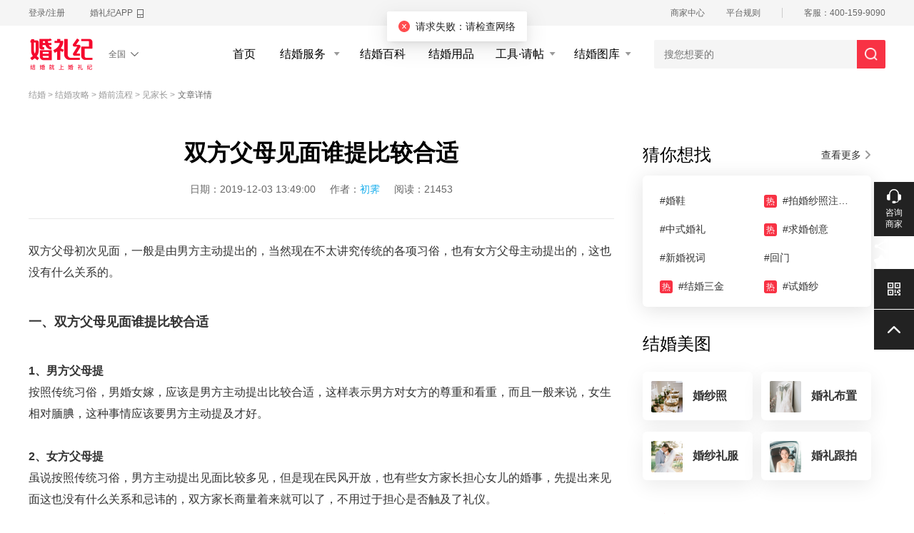

--- FILE ---
content_type: text/html; charset=utf-8
request_url: https://www.hunliji.com/bai_ke/detail_52668
body_size: 30144
content:
<!DOCTYPE html><html><head><link href="https://qnm.hunliji.com/o_1g1fnl2eauqtupd1a6k7f9vu0e.png" rel="shortcut icon"/><meta charSet="utf-8"/><title>双方父母见面谁提比较合适【婚礼纪】</title><meta name="Content-Type" content="text/html; charset=utf-8"/><meta name="force-rendering" content="webkit"/><meta name="renderer" content="webkit"/><meta name="viewport" content="width=device-width, initial-scale=1"/><meta name="keywords" content="双方父母见面谁提比较合适"/><meta name="author" content="weiding"/><meta http-equiv="X-UA-Compatible" content="IE=edge,chrome=1"/><meta name="description" content="双方父母初次见面，一般是由男方主动提出的，当然现在不太讲究传统的各项习俗，也有女方父母主动提出的，这也没有什么关系的。"/><meta property="og:image" content="https://qnm.hunliji.com/o_1i877sr0i1lhhrr213ggf9t4609.png"/><script src="https://qnc.hunliji.com/plupload.full.min_v20180514.js"></script><script src="https://qnc.hunliji.com/qiniu_v20190327.js"></script><link rel="preload" href="//qnc.hunliji.com/react-ssr/production/_next/static/css/35675a83.bc8338aa.chunk.css" as="style"/><link rel="stylesheet" href="//qnc.hunliji.com/react-ssr/production/_next/static/css/35675a83.bc8338aa.chunk.css" data-n-g=""/><link rel="preload" href="//qnc.hunliji.com/react-ssr/production/_next/static/css/antdesign.c97c10a8.chunk.css" as="style"/><link rel="stylesheet" href="//qnc.hunliji.com/react-ssr/production/_next/static/css/antdesign.c97c10a8.chunk.css" data-n-g=""/><link rel="preload" href="//qnc.hunliji.com/react-ssr/production/_next/static/css/app-other.c48695c9.chunk.css" as="style"/><link rel="stylesheet" href="//qnc.hunliji.com/react-ssr/production/_next/static/css/app-other.c48695c9.chunk.css" data-n-g=""/><link rel="preload" href="//qnc.hunliji.com/react-ssr/production/_next/static/css/styles.b6b1eb89.chunk.css" as="style"/><link rel="stylesheet" href="//qnc.hunliji.com/react-ssr/production/_next/static/css/styles.b6b1eb89.chunk.css" data-n-g=""/><noscript data-n-css="true"></noscript><link rel="preload" href="//qnc.hunliji.com/react-ssr/production/_next/static/chunks/main-54d4604bd9a7021a10ff.js" as="script"/><link rel="preload" href="//qnc.hunliji.com/react-ssr/production/_next/static/chunks/webpack-1f30ed42cf8efb3396e1.js" as="script"/><link rel="preload" href="//qnc.hunliji.com/react-ssr/production/_next/static/chunks/framework.37a2c47e7045b9407018.js" as="script"/><link rel="preload" href="//qnc.hunliji.com/react-ssr/production/_next/static/chunks/29107295.545472559452449adb18.js" as="script"/><link rel="preload" href="//qnc.hunliji.com/react-ssr/production/_next/static/chunks/8313d723.27d0b6d777974bb69d87.js" as="script"/><link rel="preload" href="//qnc.hunliji.com/react-ssr/production/_next/static/chunks/35675a83.118394efc85bb3e961c1.js" as="script"/><link rel="preload" href="//qnc.hunliji.com/react-ssr/production/_next/static/chunks/antdesign.317e2e6717cbdfd1ffae.js" as="script"/><link rel="preload" href="//qnc.hunliji.com/react-ssr/production/_next/static/chunks/app-other.52b8275203794009fa01.js" as="script"/><link rel="preload" href="//qnc.hunliji.com/react-ssr/production/_next/static/chunks/styles.d5559e7fa2b5007b1339.js" as="script"/><link rel="preload" href="//qnc.hunliji.com/react-ssr/production/_next/static/chunks/pages/_app-aa7e0215de40236a19af.js" as="script"/><link rel="preload" href="//qnc.hunliji.com/react-ssr/production/_next/static/chunks/75fc9c18.8813fc73413d30a870fd.js" as="script"/><link rel="preload" href="//qnc.hunliji.com/react-ssr/production/_next/static/chunks/ac1c44fc.aa38dbd73419868b6a62.js" as="script"/><link rel="preload" href="//qnc.hunliji.com/react-ssr/production/_next/static/chunks/pages/bai_ke/detail-1f3196f47c9551f4120b.js" as="script"/></head><body><div id="__next"><div><div class="hunliji__topbar__wapper"><div class="header__topbar"><div class="header__topbar__hd"><a href="https://www.hunliji.com/Login">登录/注册</a><a href="//www.hunliji.com/home/app" target="_blank" rel="noopener noreferrer"><span class="header__topbar-download-name">婚礼纪APP</span><div class="header__topbar-download-qrcode"><img src="https://qnm.hunliji.com/o_1g1fuo1f788sqgm18sv10ka1fgij.png" alt="婚礼纪APP二维码"/><span class="header__topbar-download-txt">新人下载，领取好礼</span></div></a></div><div class="header__topbar__ft"><div class="header__topbar-system"><a class="header__topbar-item" href="https://www.hunliji.com/LoginPath.html" target="_blank" rel="noopener noreferrer"><span class="header__topbar-merchant-cneter">商家中心</span></a><a class="header__topbar-item" href="//www.hunliji.com/protocol/privacyPolicyFebruaryPublish_2022.html" target="_blank" rel="noopener noreferrer">平台规则</a></div><div class="header__topbar-service-number">客服：400-159-9090</div></div></div></div><div style="height:80px"><div><div class=""><div class="header__nav__wrapper top__nav"><div class="header__nav"><div class="header__nav-logo-wrapper"><a href="https://www.hunliji.com"><img class="header__nav-logo" src="https://qnm.hunliji.com/o_1i877sr0i1lhhrr213ggf9t4609.png" alt="结婚找婚礼策划，婚纱摄影，婚礼纪一站结婚服务" title="结婚找婚礼策划，婚纱摄影，婚礼纪一站结婚服务"/></a><span class="header__nav-city-wrapper"><a class="header__nav-city" href="https://www.hunliji.com/cities">全国<i class="header__nav-city-arrow"></i></a></span></div><div class="header__nav-selection-wrapper"><div class="header__nav-selection" style="display:flex"><div class="header__nav-selection-item "><a class="header__nav-selection-link" href="/" target="_blank" rel="noopener noreferrer">首页</a></div><div class="header__nav-selection-item "><div class="selection-item-labeldown"><span class="header__nav-selection-link">结婚服务</span></div><div class="selection-up-slide-down" style="left:-12px"><div class="selection-up-slide-down-item"><a class="header__nav-selection-link border-box" href="https://www.hunliji.com//hunshasheying-merchant" target="_blank" rel="noopener noreferrer"><div>婚纱摄影</div></a></div><div class="selection-up-slide-down-item"><a class="header__nav-selection-link border-box" href="https://www.hunliji.com//hunlicehua-merchant" target="_blank" rel="noopener noreferrer"><div>婚礼策划</div></a></div><div class="selection-up-slide-down-item"><a class="header__nav-selection-link border-box" href="https://hotel.hunliji.com/" target="_blank" rel="noopener noreferrer"><div>婚宴酒店</div></a></div><div class="selection-up-slide-down-item"><a class="header__nav-selection-link border-box" href="https://www.hunliji.com//hunshalifu-merchant" target="_blank" rel="noopener noreferrer"><div>婚纱礼服</div></a></div><div class="selection-up-slide-down-item"><a class="header__nav-selection-link border-box" href="https://www.hunliji.com//shoushi-merchant" target="_blank" rel="noopener noreferrer"><div>婚戒首饰</div></a></div><div class="selection-up-slide-down-item"><a class="header__nav-selection-link border-box" href="https://www.hunliji.com//siyi-merchant" target="_blank" rel="noopener noreferrer"><div>司仪</div></a></div><div class="selection-up-slide-down-item"><a class="header__nav-selection-link border-box" href="https://www.hunliji.com//genzhuang-merchant" target="_blank" rel="noopener noreferrer"><div>跟妆</div></a></div><div class="selection-up-slide-down-item"><a class="header__nav-selection-link border-box" href="https://www.hunliji.com//hunlisheying-merchant" target="_blank" rel="noopener noreferrer"><div>婚礼摄影</div></a></div><div class="selection-up-slide-down-item"><a class="header__nav-selection-link border-box" href="https://www.hunliji.com//hunligenpai-merchant" target="_blank" rel="noopener noreferrer"><div>婚礼摄像</div></a></div></div></div><div class="header__nav-selection-item "><a class="header__nav-selection-link" href="https://www.hunliji.com/bai_ke" target="_blank" rel="noopener noreferrer">结婚百科</a></div><div class="header__nav-selection-item "><a class="header__nav-selection-link" href="https://www.hunliji.com/hunpin" target="_blank" rel="noopener noreferrer">结婚用品</a></div><div class="header__nav-selection-item "><a class="selection-item-labeldown header__nav-selection-link" href="https://www.hunliji.com/theme_new" target="_blank" rel="noopener noreferrer">工具·请帖</a><div class="selection-up-slide-down" style="left:-12px"><div class="selection-up-slide-down-item"><a class="header__nav-selection-link border-box" href="https://www.hunliji.com/theme_new" target="_blank" rel="noopener noreferrer"><div>电子请帖</div></a></div><div class="selection-up-slide-down-item"><a class="header__nav-selection-link border-box" href="https://www.hunliji.com/mv" target="_blank" rel="noopener noreferrer"><div>婚礼MV</div></a></div><div class="selection-up-slide-down-item"><a class="header__nav-selection-link border-box" href="https://www.hunliji.com/jiri" target="_blank" rel="noopener noreferrer"><div>结婚吉日</div></a></div><div class="selection-up-slide-down-item"><a class="header__nav-selection-link border-box" href="https://www.hunliji.com/dengjichu" target="_blank" rel="noopener noreferrer"><div>结婚登记处</div></a></div></div></div><div class="header__nav-selection-item "><a class="selection-item-labeldown header__nav-selection-link" href="https://www.hunliji.com/meitu" target="_blank" rel="noopener noreferrer">结婚图库</a><div class="selection-up-slide-down" style="left:-12px"><div class="selection-up-slide-down-item"><a class="header__nav-selection-link border-box" href="https://www.hunliji.com/meitu/list_41" target="_blank" rel="noopener noreferrer"><div>婚纱照</div></a></div><div class="selection-up-slide-down-item"><a class="header__nav-selection-link border-box" href="https://www.hunliji.com/meitu/list_42" target="_blank" rel="noopener noreferrer"><div>婚礼布置</div></a></div><div class="selection-up-slide-down-item"><a class="header__nav-selection-link border-box" href="https://www.hunliji.com/meitu/list_43" target="_blank" rel="noopener noreferrer"><div>新娘跟妆</div></a></div><div class="selection-up-slide-down-item"><a class="header__nav-selection-link border-box" href="https://www.hunliji.com/meitu/list_44" target="_blank" rel="noopener noreferrer"><div>婚礼跟拍</div></a></div></div></div></div><div class="header__nav-input-group"><div class="header__nav-public_search_box_ipt"><input type="text" class="header__nav-input-group-content" placeholder="搜您想要的" data-type="global" autoComplete="off"/><button class="header__nav-input-group-button"></button><div class="header__nav-search-hot-word" style="display:block"><div class="swiper-container"><div class="swiper-wrapper"></div></div></div></div><div class="header__nav-public_search_box_result" style="display:none"><div class="header__nav-search-input-result"><div class="header__nav-search-hot"><span class="header__nav-search-item-title mt">大家都在搜</span><ul class="header__nav-search-list"></ul></div><div class="header__nav-search-last"><span class="header__nav-search-item-title">最近搜索</span><ul class="header__nav-search-list"></ul></div><div class="header__nav-search-dynamic"><ul class="header__nav-search-list"></ul></div></div></div></div></div></div></div></div></div></div><div class="header__breadcrumb__wrapper" style="height:12px !important;line-height:12px !important;margin-top:10px"><div class="header__breadcrumb"><div class="header__breadcrumb-first"><a href="/hunqing"> <!-- -->婚庆</a> <!-- -->&gt;<a href="/changping/merchant"> <!-- -->商家</a> <!-- -->&gt;</div><div></div><div class="header__breadcrumb-sec">全国商家</div></div></div><div class="baike_detail_content"><div class="content_left"><div class="rc-title"><h1>双方父母见面谁提比较合适</h1><div><span>日期：<!-- -->2019-12-03 13:49:00</span><span>作者：<a href="/user/AGELNV48VDJRYAM0XGJWYg" target="_blank" style="color:#13ACEC">初霁</a></span><span>阅读：<!-- -->21453</span></div></div><div class="rc-main"><div><p>双方父母初次见面，一般是由男方主动提出的，当然现在不太讲究传统的各项习俗，也有女方父母主动提出的，这也没有什么关系的。<br/></p><p>&nbsp;</p><h3>一、双方父母见面谁提比较合适</h3><p>&nbsp;</p><p><strong>1、男方父母提</strong></p><p>按照传统习俗，男婚女嫁，应该是男方主动提出比较合适，这样表示男方对女方的尊重和看重，而且一般来说，女生相对腼腆，这种事情应该要男方主动提及才好。</p><p>&nbsp;</p><p><strong>2、女方父母提</strong></p><p>虽说按照传统习俗，男方主动提出见面比较多见，但是现在民风开放，也有些女方家长担心女儿的婚事，先提出来见面这也没有什么关系和忌讳的，双方家长商量着来就可以了，不用过于担心是否触及了礼仪。</p><p><br/></p><p style="text-align:center"><img src="https://qnm.hunliji.com/o_1dpn6qg04ef3adh165g16j1ct77.jpg?imageView2/2/w/640" alt="双方家长见面"/></p><p>&nbsp;</p><h3>二、双方父母见面的注意事项</h3><p>&nbsp;</p><p><strong>1、准备礼物</strong></p><p>双方父母初次见面可以选择准备一些礼物，表示对此次见面的郑重，要是相距较远，携带礼物不太方便，那么也可以不准备，等以后有机会再好好招待也是可以的。</p><p>&nbsp;</p><p><strong>2、注意称谓和礼貌</strong></p><p><a href="https://www.hunliji.com/bai_ke/detail_32877" target="_self">双方父母第一次见面</a>，基本的礼貌和客气还是要注意的，就算不满意对方的条件，面子上最好也要过得去，不然为难的是自己的孩子，至于称谓可以选择“大哥、大姐、妹子、兄弟、XX爸爸妈妈”之类的称呼，不着急称呼亲家，毕竟是初次见面，还有很多东西没有谈。</p><p>&nbsp;</p><p><strong>3、注意时间地点</strong></p><p>时间和地点的选择也要合理，尤其是一方是从外地赶来的话，最好要关照一下住宿和交通等问题，按照传统习俗，一般情况下，父母见面商谈婚礼的话，是男方迁就女方的较多，毕竟是男方求娶。</p><p>&nbsp;</p><p><strong>4、注意措辞</strong></p><p>双方父母第一次见面不着急商谈彩礼等经济问题，如果要问的话，记得措辞委婉一些，因为毕竟是第一次见面，可以先熟悉一下，也可以事先和儿女了解一下他们感情的进度。</p><p>&nbsp;</p><p>双方父母的初次见面一般是男方先提出来，之后再见面就比较随意了，小伙伴们可以参考一下。推荐阅读：<a href="https://www.hunliji.com/bai_ke/detail_43623" target="_self">新人双方父母见面有什么讲究</a></p></div></div><div class="tags"><div class="tag-list"><div>标签：</div><div class="tag-item"><img src="https://qnm.hunliji.com/o_1dd2jt52d1tebdn0kd61tdc1qd3e.png"/><a href="/bai_ke/word_799" target="_blank">父母见面</a></div></div></div><div class="upvote" style="margin:24px 0 40px 0"><div class="upvote_like "><i></i><em>5</em></div><div class="upvote_nolike "><i></i><em>1</em></div></div><div class="share-footer"><p>上述内容为转载或编者观点，如有侵权或内容不实，请<span class="tags-right">举报</span></p><div class="list bdsharebuttonbox" data-tag="shares"><span>分享至：</span><a data-cmd="tsina" title="分享到新浪微博" style="background-image:url(https://qnm.hunliji.com/o_1dd2o7km4jcqp4ccav4hq1cg2b.png)"></a><a data-cmd="weixin" title="分享到微信" style="background-image:url(https://qnm.hunliji.com/o_1dd2o7km4g4n1atm7m31u4j14roc.png)"></a><a data-cmd="qzone" title="分享到QQ空间" style="background-image:url(https://qnm.hunliji.com/o_1dd2o7km4vgd18ej1lql1ivg1ubld.png)"></a></div></div><div class="page-list"><a class="page-list-item" href="/bai_ke/detail_52621" target="_blank">上一篇：<!-- -->送老人家什么礼物最合适</a><a class="page-list-item right" href="/bai_ke/detail_52701" target="_blank">下一篇：<!-- -->第一次见未来婆婆的开场白</a></div><div class="related_strategy"><h4 class="bk425_h4 h4noline">精选文章</h4><div class="related_strategy_line"><ul><li class="li1"><a href="/bai_ke/detail_21815" target="_blank"><img src="https://qnm.hunliji.com/o_1ftjou6ukoac16l41ql714c29qo9.png?imageView2/2/w/400/interlace/1" alt="传统中式婚纱照怎么拍"/></a></li><li class="li2"><a href="/bai_ke/detail_21815" target="_blank">传统中式婚纱照怎么拍</a></li><li class="li4"><a href="/bai_ke/word_154" target="_blank">婚纱照风格</a><a href="/bai_ke/word_338" target="_blank">婚纱照知识科普</a><a href="/bai_ke/word_485" target="_blank">中式婚纱照</a></li><li class="li3">2025-02-25 16:22:56</li></ul><ul><li class="li1"><a href="/bai_ke/detail_72146" target="_blank"><img src="https://qnm.hunliji.com/o_1fokobtnp20i2f5e7it0v5lu11.png?imageView2/2/w/400/interlace/1" alt="亲家第一次见面怎么称呼？！这些一定要多注意！"/></a></li><li class="li2"><a href="/bai_ke/detail_72146" target="_blank">亲家第一次见面怎么称呼？！这些一定要多注意！</a></li><li class="li4"></li><li class="li3">2025-02-13 15:55:02</li></ul><ul><li class="li1"><a href="/bai_ke/detail_68840" target="_blank"><img src="https://qnm.hunliji.com/o_1f6eohp0u1ds71ttn1al21bku1ssj9.png?imageView2/2/w/400/interlace/1" alt="亲家见面有三忌 亲家见面的忌讳与讲究"/></a></li><li class="li2"><a href="/bai_ke/detail_68840" target="_blank">亲家见面有三忌 亲家见面的忌讳与讲究</a></li><li class="li4"><a href="/bai_ke/word_437" target="_blank">会亲家</a></li><li class="li3">2025-02-13 15:54:45</li></ul><ul><li class="li1"><a href="/bai_ke/detail_4782" target="_blank"><img src="http://qnm.hunliji.com/FrwvX7hJFjKXq-DpNP4PmZJxFzbS?imageView2/2/w/400/interlace/1" alt="结婚当日流程安排表 婚礼流程详细时间表"/></a></li><li class="li2"><a href="/bai_ke/detail_4782" target="_blank">结婚当日流程安排表 婚礼流程详细时间表</a></li><li class="li4"><a href="/bai_ke/word_137" target="_blank">婚礼流程</a></li><li class="li3">2025-02-13 15:50:23</li></ul><ul><li class="li1"><a href="/bai_ke/detail_22256" target="_blank"><img src="http://qnm.hunliji.com/o_1cs6602nh9b5ikj13mm13hs3th14.jpg?imageView2/2/w/400/interlace/1" alt="戒指的戴法与含义（图解）"/></a></li><li class="li2"><a href="/bai_ke/detail_22256" target="_blank">戒指的戴法与含义（图解）</a></li><li class="li4"><a href="/bai_ke/word_123" target="_blank">求婚戒指</a><a href="/bai_ke/word_101" target="_blank">结婚戒指</a><a href="/bai_ke/word_158" target="_blank">戒指戴法</a></li><li class="li3">2024-12-09 15:06:38</li></ul><ul><li class="li1"><a href="/bai_ke/detail_41461" target="_blank"><img src="https://qnm.hunliji.com/o_1i5kok521eua1e0qq86gp4jur9.jpg?imageView2/2/w/400/interlace/1" alt="结婚需要准备什么？结婚流程准备全套细节清单（送表格）"/></a></li><li class="li2"><a href="/bai_ke/detail_41461" target="_blank">结婚需要准备什么？结婚流程准备全套细节清单（送表格）</a></li><li class="li4"><a href="/bai_ke/word_36" target="_blank">婚礼准备</a><a href="/bai_ke/word_310" target="_blank">备婚表格</a></li><li class="li3">2024-11-27 17:06:23</li></ul></div></div><div class="xie_pinglun"><div class="xie_pinglun_tab"><div class="xie_pinglun_tab_item active">举报</div></div><div class="xie_pinglun_box"><textarea class="xie_text" contenteditable="false"></textarea><div class="xie_box1">您还未登陆，依《网络安全法》相关要求，请您登录账户后再提交发布信息。<span class="open_login">立即登录</span></div><div class="xie_box2"><span>提交<!-- -->举报</span><img style="margin-left:10px" src="//qnm.hunliji.com/o_1csdquplcseeknt1jf21is6kgj9.png" alt=""/></div></div></div></div><div class="content_right"><div class="finding"><h3>猜你想找</h3><a href="/bai_ke/map" target="_blank">查看更多</a></div><ul class="finding_label"><li style="margin:"><a target="_blank" href="/bai_ke/word_96">#<!-- -->婚鞋</a></li><li style="margin:0 0 18px 20px"><a target="_blank" href="/bai_ke/word_117"><i class="hoticon">热</i>#<!-- -->拍婚纱照注意事项</a></li><li style="margin:"><a target="_blank" href="/bai_ke/word_129">#<!-- -->中式婚礼</a></li><li style="margin:0 0 18px 20px"><a target="_blank" href="/bai_ke/word_130"><i class="hoticon">热</i>#<!-- -->求婚创意</a></li><li style="margin:"><a target="_blank" href="/bai_ke/word_134">#<!-- -->新婚祝词</a></li><li style="margin:0 0 18px 20px"><a target="_blank" href="/bai_ke/word_135">#<!-- -->回门</a></li><li style="margin:"><a target="_blank" href="/bai_ke/word_324"><i class="hoticon">热</i>#<!-- -->结婚三金</a></li><li style="margin:0 0 18px 20px"><a target="_blank" href="/bai_ke/word_402"><i class="hoticon">热</i>#<!-- -->试婚纱</a></li></ul><h3 class="meitu_title">结婚美图</h3><ul class="meitu_list"><li class="meitu_item" style="margin:0 12px 16px 0"><a href="https://www.hunliji.com/meitu/list_41" target="_blank"><img src="https://qnm.hunliji.com/o_1ddk9foot15o311ff6j5u7h1cigh.png"/><span>婚纱照</span></a></li><li class="meitu_item"><a href="https://www.hunliji.com/meitu/list_42" target="_blank"><img src="https://qnm.hunliji.com/o_1ddk9foou1gr91u152h250gitui.png"/><span>婚礼布置</span></a></li><li class="meitu_item" style="margin:0 12px 16px 0"><a href="https://www.hunliji.com/meitu/list_43" target="_blank"><img src="https://qnm.hunliji.com/o_1ddk9foou1v647eh1i48sbjfcmk.png"/><span>婚纱礼服</span></a></li><li class="meitu_item"><a href="https://www.hunliji.com/meitu/list_44" target="_blank"><img src="https://qnm.hunliji.com/o_1ddk9foourlmu2s1upn6li1n28j.png"/><span>婚礼跟拍</span></a></li></ul><div class="hot_panel hot"><div class="$hottest_articles neq null hot_panel_tab"><div class="hot_panel_tab_item active">最新</div><i></i><div class="hot_panel_tab_item ">最热</div></div><ul class=""><li><a href="/bai_ke/detail_82879" target="_blank">领证了还没办婚礼过年要去男方家吗</a></li><li><a href="/bai_ke/detail_82876" target="_blank">领证没办婚礼女方在哪儿过年</a></li><li><a href="/bai_ke/detail_82873" target="_blank">没结婚去男方家过年忌讳</a></li><li><a href="/bai_ke/detail_82872" target="_blank">没结婚去女方家过年忌讳</a></li><li><a href="/bai_ke/detail_82871" target="_blank">没结婚女方可以去男方家过年吗</a></li><li><a href="/bai_ke/detail_82832" target="_blank">结婚不门当户对的后果</a></li></ul><ul class="active"><li><a href="/bai_ke/detail_82884" target="_blank">没结婚去女方家过年合适吗？什么做法恰当</a></li><li><a href="/bai_ke/detail_82484" target="_blank">见家长时父母的7个问题，准备好应对了吗</a></li><li><a href="/bai_ke/detail_82067" target="_blank">结婚前双方家长要见面几次</a></li><li><a href="/bai_ke/detail_82056" target="_blank">亲家初次见面说话教程</a></li><li><a href="/bai_ke/detail_82053" target="_blank">第一次见家长要给女方红包吗 见家长给女方多少红包</a></li><li><a href="/bai_ke/detail_82044" target="_blank">亲家头次见面的讲究</a></li></ul></div></div></div><div class="footer-wrapper" style="margin-top:120px"><div class="footer-content"><div class="footer_list"><div class="footer_list_box footer_list_box1"><h4>婚庆服务</h4><ul><li><a target="_blank" href="https://hotel.hunliji.com/" rel="noopener noreferrer">婚宴酒店</a></li><li><a target="_blank" href="https://www.hunliji.com/lvpai">旅拍精选</a></li><li><a target="_blank" href="https://www.hunliji.com/hunlicehua-merchant">婚礼策划</a></li><li><a target="_blank" href="https://www.hunliji.com/hunshasheying-merchant">婚纱摄影</a></li><li><a target="_blank" href="https://www.hunliji.com/siyi-merchant">婚礼司仪</a></li><li><a target="_blank" href="https://www.hunliji.com/hunshalifu-merchant">婚纱礼服</a></li><li><a target="_blank" href="https://www.hunliji.com/hunlisheying-merchant">婚礼摄影</a></li><li><a target="_blank" href="https://www.hunliji.com/hunligenpai-merchant">婚礼跟拍</a></li><li><a target="_blank" href="https://www.hunliji.com/genzhuang-merchant">婚礼跟妆</a></li><li><a target="_blank" href="https://www.hunliji.com/hunche/city_1">婚车租赁</a></li></ul></div><div class="footer_list_box footer_list_box1"><h4>婚品采购</h4><ul><li><a target="_blank" href="https://www.hunliji.com/hunpin/list_1">新娘礼服</a></li><li><a target="_blank" href="https://www.hunliji.com/hunpin/list_5">婚房布置</a></li><li><a target="_blank" href="https://www.hunliji.com/hunpin/list_6">喜糖请柬</a></li><li><a target="_blank" href="https://www.hunliji.com/hunpin/list_2">鞋包内衣</a></li><li><a target="_blank" href="https://www.hunliji.com/hunpin/list_80">迎亲堵门</a></li><li><a target="_blank" href="https://www.hunliji.com/hunpin/list_459">嫁妆购置</a></li><li><a target="_blank" href="https://www.hunliji.com/hunpin/list_275">新郎穿搭</a></li><li><a target="_blank" href="https://www.hunliji.com/hunpin/list_416">婚宴现场</a></li><li><a target="_blank" href="https://www.hunliji.com/hunpin/list_441">新娘美护</a></li></ul></div><div class="footer_list_box footer_list_box1"><h4>社区·攻略</h4><ul><li><a target="_blank" href="https://www.hunliji.com/ask">结婚问答</a></li><li><a target="_blank" href="https://www.hunliji.com/bai_ke/list_17">婚前事宜</a></li><li><a target="_blank" href="https://www.hunliji.com/bai_ke/list_19">拍婚纱照</a></li><li><a target="_blank" href="https://www.hunliji.com/bai_ke/list_21">婚庆防坑</a></li><li><a target="_blank" href="https://www.hunliji.com/bai_ke/list_25">婚礼布置</a></li><li><a target="_blank" href="https://www.hunliji.com/bai_ke/list_26">新郎新娘</a></li><li><a target="_blank" href="https://www.hunliji.com/bai_ke/list_129">结婚邀请</a></li><li><a target="_blank" href="https://www.hunliji.com/bai_ke/list_28">结婚用品</a></li><li><a target="_blank" href="https://www.hunliji.com/bai_ke/list_135">婚礼时光</a></li></ul></div><div class="footer_list_box"><h4>结婚工具</h4><ul><li><a href="https://www.hunliji.com/theme_new" target="_blank">电子请帖</a></li><li><a href="https://www.hunliji.com/mv" target="_blank">婚礼mv</a></li><li><a href="https://www.hunliji.com/jiri" target="_blank">结婚吉日</a></li><li><a href="https://www.hunliji.com/dengjichu" target="_blank">结婚登记处</a></li></ul></div><div class="footer_list_box"><h4>关于我们</h4><ul><li><a rel="nofollow" href="https://www.hunliji.com/home/about.html" target="_blank">品牌介绍</a></li><li><a rel="nofollow" href="https://www.hunliji.com/home/contacts.html" target="_blank">联系我们</a></li><li><a href="https://www.hunliji.com/XICIAN" target="_blank">加盟商招募</a></li><li><a href="https://www.haicaoyun.com/?from=hunliji" target="_blank">商家中心</a></li></ul></div><div class="footer_list_box footer_list_boxcoerd"><h4>婚礼纪APP</h4><ul><li><img width="96" src="https://qnm.hunliji.com/o_1g1fuo1f788sqgm18sv10ka1fgij.png"/></li><li class="qrcode-list"><img src="https://qnm.hunliji.com/o_1d6d46ppq28u1obndi71p5l10qhb.png"/><a href="https://weibo.com/marrymemo" target="_blank" class="a-weibo"><img src="https://qnm.hunliji.com/o_1d6d46ppqq6m1j97thqaqn1mbca.png"/></a></li></ul></div></div></div><div class="information"><p><a style="color:#ccc" target="_blank" href="http://beian.miit.gov.cn">浙ICP备13004478号 © 杭州火烧云科技有限公司</a><a target="_blank" rel="noopener noreferrer" class="police" href="http://www.beian.gov.cn/portal/registerSystemInfo?recordcode=33010602006591"><span>浙公安备案号：33010602006591</span><img height="20" src="https://qnm.hunliji.com/o_1dhq85ohj1f4h19s113v14vp1rie9.png"/></a></p><p><span>通讯地址：浙江省杭州市西湖区文一西路98号数娱大厦408</span><span>客服热线：400-159-9090</span><span><a style="color:#ccc" href="https://www.hunliji.com/p/wedding/Public/wap/activity/businessLicense/index.html#/index?companyId=1">经营证照</a></span></p></div></div><script src="https://hm.baidu.com/hm.js?ca1da15c7d3734187e9ee50e65db6582"></script><script async="" src="https://www.googletagmanager.com/gtag/js?id=UA-122670794-1"></script><div class="fixed_right"><div class="sixin_merchant sixin-icon false"><img src="http://qnm.hunliji.com/o_1ci3gvtu0rqj1k7v72e7v1srgb.png"/><span>咨询<br/>商家</span></div><div class="fixed_baike baike_share"><div class="fixed_icon1"><img src="http://qnm.hunliji.com/o_1ci3gvtu016mk1a281nie9c4p61d.png"/></div><div class="bdsharebuttonbox kongkong " data-tag="shares"><a data-cmd="tsina" title="分享到新浪微博"><img src="http://qnm.hunliji.com/o_1ci3jonue1hadgnm17cr1q1i15od12.png"/>微博</a><a data-cmd="weixin" title="分享到微信"><img src="http://qnm.hunliji.com/o_1ci3jonue15gq7mfdt1ntvpih13.png"/>微信</a><a data-cmd="qzone" title="分享到QQ空间"><img src="http://qnm.hunliji.com/o_1ci3jonue1mih9pb1gar42f1us414.png"/>QQ空间</a></div></div><div class="fixed_baike baike_collection"><img src="http://qnm.hunliji.com/o_1ci3gvtu0e0k1m6rdva17dn715c.png"/></div><div class="down_appload"><div class="down_img"><img src="http://qnm.hunliji.com/o_1ci3gvtu0k4d8h07im295qs3e.png"/></div></div><div class="to_top"><img src="http://qnm.hunliji.com/o_1ci3gvtu1a941epv1e3c1gbd9i1f.png" alt=""/></div></div></div></div><script id="__NEXT_DATA__" type="application/json">{"props":{"pageProps":{"hotWordListData":{"list":[{"id":19110,"category":"merchant","alias_title":"小预算钻戒定制","posters":null}]},"ranksData":{"list":[]},"isRecommendData":[{"id":96,"isHot":0,"isRecommend":1,"title":"婚鞋"},{"id":117,"isHot":1,"isRecommend":1,"title":"拍婚纱照注意事项"},{"id":129,"isHot":0,"isRecommend":1,"title":"中式婚礼"},{"id":130,"isHot":1,"isRecommend":1,"title":"求婚创意"},{"id":134,"isHot":0,"isRecommend":1,"title":"新婚祝词"},{"id":135,"isHot":0,"isRecommend":1,"title":"回门"},{"id":324,"isHot":1,"isRecommend":1,"title":"结婚三金"},{"id":402,"isHot":1,"isRecommend":1,"title":"试婚纱"}],"baikeDetailData":{"id":52668,"createdAt":"2019-11-15 17:39:43","updatedAt":"2019-12-03 13:49:00","categoryId":37,"parentCategoryId":26,"coverPath":"https://qnm.hunliji.com/o_1dpn6q8bv1rft1p0b1ma61nm519d39.jpg","title":"双方父母见面谁提比较合适","description":"双方父母初次见面，一般是由男方主动提出的，当然现在不太讲究传统的各项习俗，也有女方父母主动提出的，这也没有什么关系的。","body":"\u003cp\u003e双方父母初次见面，一般是由男方主动提出的，当然现在不太讲究传统的各项习俗，也有女方父母主动提出的，这也没有什么关系的。\u003cbr/\u003e\u003c/p\u003e\u003cp\u003e\u0026nbsp;\u003c/p\u003e\u003ch3\u003e一、双方父母见面谁提比较合适\u003c/h3\u003e\u003cp\u003e\u0026nbsp;\u003c/p\u003e\u003cp\u003e\u003cstrong\u003e1、男方父母提\u003c/strong\u003e\u003c/p\u003e\u003cp\u003e按照传统习俗，男婚女嫁，应该是男方主动提出比较合适，这样表示男方对女方的尊重和看重，而且一般来说，女生相对腼腆，这种事情应该要男方主动提及才好。\u003c/p\u003e\u003cp\u003e\u0026nbsp;\u003c/p\u003e\u003cp\u003e\u003cstrong\u003e2、女方父母提\u003c/strong\u003e\u003c/p\u003e\u003cp\u003e虽说按照传统习俗，男方主动提出见面比较多见，但是现在民风开放，也有些女方家长担心女儿的婚事，先提出来见面这也没有什么关系和忌讳的，双方家长商量着来就可以了，不用过于担心是否触及了礼仪。\u003c/p\u003e\u003cp\u003e\u003cbr/\u003e\u003c/p\u003e\u003cp style=\"text-align:center\"\u003e\u003cimg src=\"https://qnm.hunliji.com/o_1dpn6qg04ef3adh165g16j1ct77.jpg?imageView2/2/w/640\" alt=\"双方家长见面\"/\u003e\u003c/p\u003e\u003cp\u003e\u0026nbsp;\u003c/p\u003e\u003ch3\u003e二、双方父母见面的注意事项\u003c/h3\u003e\u003cp\u003e\u0026nbsp;\u003c/p\u003e\u003cp\u003e\u003cstrong\u003e1、准备礼物\u003c/strong\u003e\u003c/p\u003e\u003cp\u003e双方父母初次见面可以选择准备一些礼物，表示对此次见面的郑重，要是相距较远，携带礼物不太方便，那么也可以不准备，等以后有机会再好好招待也是可以的。\u003c/p\u003e\u003cp\u003e\u0026nbsp;\u003c/p\u003e\u003cp\u003e\u003cstrong\u003e2、注意称谓和礼貌\u003c/strong\u003e\u003c/p\u003e\u003cp\u003e\u003ca href=\"https://www.hunliji.com/bai_ke/detail_32877\" target=\"_self\"\u003e双方父母第一次见面\u003c/a\u003e，基本的礼貌和客气还是要注意的，就算不满意对方的条件，面子上最好也要过得去，不然为难的是自己的孩子，至于称谓可以选择“大哥、大姐、妹子、兄弟、XX爸爸妈妈”之类的称呼，不着急称呼亲家，毕竟是初次见面，还有很多东西没有谈。\u003c/p\u003e\u003cp\u003e\u0026nbsp;\u003c/p\u003e\u003cp\u003e\u003cstrong\u003e3、注意时间地点\u003c/strong\u003e\u003c/p\u003e\u003cp\u003e时间和地点的选择也要合理，尤其是一方是从外地赶来的话，最好要关照一下住宿和交通等问题，按照传统习俗，一般情况下，父母见面商谈婚礼的话，是男方迁就女方的较多，毕竟是男方求娶。\u003c/p\u003e\u003cp\u003e\u0026nbsp;\u003c/p\u003e\u003cp\u003e\u003cstrong\u003e4、注意措辞\u003c/strong\u003e\u003c/p\u003e\u003cp\u003e双方父母第一次见面不着急商谈彩礼等经济问题，如果要问的话，记得措辞委婉一些，因为毕竟是第一次见面，可以先熟悉一下，也可以事先和儿女了解一下他们感情的进度。\u003c/p\u003e\u003cp\u003e\u0026nbsp;\u003c/p\u003e\u003cp\u003e双方父母的初次见面一般是男方先提出来，之后再见面就比较随意了，小伙伴们可以参考一下。推荐阅读：\u003ca href=\"https://www.hunliji.com/bai_ke/detail_43623\" target=\"_self\"\u003e新人双方父母见面有什么讲究\u003c/a\u003e\u003c/p\u003e","watchCount":21453,"isMarkable":1,"weight":0,"isTop":0,"relative":0,"type":false,"hidden":0,"isRecommend":0,"likeCount":5,"unlikeCount":1,"authorId":17346054,"publishAt":"2019-11-15 17:39:43","isShow":false,"seoKeywords":"双方父母见面谁提比较合适","holeId":2712,"author":{"id":17346054,"nick":"初霁","avatar":"http://qnm.hunliji.com/FlkdqxqvcNA-zFQEtDeA5fH-Qr2z","hljEncrypt":"AGELNV48VDJRYAM0XGJWYg"},"relatedMark":[{"id":799,"name":"父母见面"}],"category":{"id":37,"name":"见家长"},"parentCategory":{"id":26,"name":"婚前流程"},"propertyId":6,"prevBaikeArticle":{"id":52621,"title":"送老人家什么礼物最合适"},"nextBaikeArticle":{"id":52701,"title":"第一次见未来婆婆的开场白"}},"hotList":[{"id":82879,"createdAt":"2025-01-21 12:13:17","updatedAt":"2025-01-21 12:13:19","categoryId":37,"parentCategoryId":26,"coverPath":"https://qnm.hunliji.com/o_1ii3h0el0i8c1ug81do6mc28n39.jpeg","title":"领证了还没办婚礼过年要去男方家吗","description":"领证后是否需要去男方家过年，需要根据双方家庭的态度和习惯来决定。提前沟通、互相尊重、适当平衡双方的需求，是处理好这一问题的关键。领证后还没办婚礼，是否需要在春节期间去男方家过年，取决于双方家庭的观念、习俗以及你们自己的决定。","body":"\u003cp\u003e\u003cspan style=\"text-wrap-mode: wrap;\"\u003e领证后是否需要去男方家过年，需要根据双方家庭的态度和习惯来决定。提前沟通、互相尊重、适当平衡双方的需求，是处理好这一问题的关键。\u003c/span\u003e\u003c/p\u003e\u003cp\u003e\u003cspan style=\"text-wrap-mode: wrap;\"\u003e\u003cbr\u003e\u003c/span\u003e\u003c/p\u003e\u003ch2\u003e一、领证了还没办婚礼过年要去男方家吗\u003c/h2\u003e\u003cp\u003e领证后还没办婚礼，是否需要在春节期间去男方家过年，取决于双方家庭的观念、习俗以及你们自己的决定。\u003c/p\u003e\u003cp\u003e\u003cbr\u003e\u003c/p\u003e\u003ch3\u003e需要去男方家的情况\u003c/h3\u003e\u003cp\u003e\u003cspan style=\"text-wrap-mode: wrap;\"\u003e在许多地方，领证后被视为正式的“媳妇”，需要在春节这样的传统节日到男方家拜年或过年，表达对家庭的重视。\u003c/span\u003e\u003c/p\u003e\u003cp\u003e并且\u003cspan style=\"text-wrap-mode: wrap;\"\u003e男方家人主动邀请，\u003c/span\u003e你们已经商量好要去男方家过年，那么去男方家过年是合适的。\u003c/p\u003e\u003cp\u003e\u003c/p\u003e\u003cp\u003e\u003cbr\u003e\u003c/p\u003e\u003ch3\u003e可以不去的情况\u003c/h3\u003e\u003cp\u003e在一些传统观念较强的家庭中，未正式办婚礼前，女方可能认为不宜以“媳妇”身份去男方家过年。女方家人可能希望你留在家中过年，尤其是未婚前最后一次以“女儿”的身份陪伴家人。\u003c/p\u003e\u003cp\u003e如果男方家人没有特别邀请，贸然前往可能会显得有些唐突。\u003c/p\u003e\u003cp\u003e\u003cbr\u003e\u003c/p\u003e\u003cdiv class=\"baike_package\"\u003e\u003ca class=\"baike_package_a\" href=\"/merchant_481788/example_7164134\" style=\"position:absolute\"\u003e\u003c/a\u003e\u003cimg class=\"img\" src=\"https://qnm.hunliji.com/49ec0a131c0621d8cff5f1c00aa0de29?imageView2/1/w/780/h/386\"\u003e\u003cdiv class=\"baike_package_footer\"\u003e\u003cdiv class=\"baike_package_footer_left\"\u003e\u003cdiv class=\"baike_common_title title\"\u003e农村小预算 \u0026nbsp; 喜庆风格\u003c/div\u003e\u003cdiv class=\"baike_package_bottom\"\u003e\u003ca class=\"baike_common_sub baike_common_a\" href=\"/merchant/detail_481788\"\u003e营山薇薇新娘婚礼策划中心\u003c/a\u003e\n \u0026nbsp; \u0026nbsp;\u003c/div\u003e\u003c/div\u003e\u003cdiv class=\"baike_package_footer_right\"\u003e查看详情\u003c/div\u003e\u003c/div\u003e\u003c/div\u003e\u003cp\u003e\u003cbr\u003e\u003c/p\u003e\u003ch2\u003e二、决定去男方家过年如何准备\u003c/h2\u003e\u003cp\u003e提前沟通：和男方父母确认过年期间的计划，避免出现不合适的安排。同时向女方父母说明情况，以获得他们的理解和支持。\u003c/p\u003e\u003cp\u003e准备礼物：带上适合的年货或礼物，表示你的心意和尊重。\u003c/p\u003e\u003cp\u003e注意行为得体：初次过年要注意礼节，比如称呼、帮忙家务、参与家族活动等。\u003c/p\u003e\u003cp\u003e\u003cbr\u003e\u003c/p\u003e\u003ch2\u003e三、不去男方家过年怎么做\u003c/h2\u003e\u003cp\u003e向男方家解释清楚：可以告诉男方家长，婚礼之后会正式过去过年，这样可以避免误会和尴尬。\u003c/p\u003e\u003cp\u003e选择其他方式表达心意：可以通过拜年电话或节后拜访，向男方家人表达新年的祝福。\u003cspan style=\"text-wrap-mode: wrap;\"\u003e比如，除夕和初一在女方家陪父母，初二或初三再到男方家拜年，这符合传统习俗，也能兼顾双方家庭。\u003c/span\u003e\u003c/p\u003e\u003cp\u003e和男方商量调整计划：如果两人婚礼在短期内举行，可以将春节计划调整为婚后首年正式去男方家过年。\u003c/p\u003e\u003cp\u003e\u003cbr\u003e\u003c/p\u003e\u003ctable\u003e\u003ctbody\u003e\u003ctr class=\"firstRow\"\u003e\u003ctd valign=\"middle\" rowspan=\"1\" colspan=\"3\" align=\"center\" style=\"word-break: break-all;\"\u003e\u003ca href=\"https://www.hunliji.com/\" target=\"_self\"\u003e筹备婚礼\u003c/a\u003e\u003c/td\u003e\u003c/tr\u003e\u003ctr\u003e\u003ctd width=\"234\" valign=\"top\" style=\"word-break: break-all;\"\u003e\u003ca href=\"https://www.hunliji.com/hunshasheying/\" target=\"_self\"\u003e婚纱摄影\u003c/a\u003e\u003c/td\u003e\u003ctd width=\"234\" valign=\"top\" style=\"word-break: break-all;\"\u003e\u003ca href=\"https://hotel.hunliji.com/\" target=\"_self\"\u003e婚宴酒店\u003c/a\u003e\u003c/td\u003e\u003ctd width=\"234\" valign=\"top\" style=\"word-break: break-all;\"\u003e\u003ca href=\"https://www.hunliji.com/hunlicehua/\" target=\"_self\"\u003e婚礼策划\u003c/a\u003e\u003c/td\u003e\u003c/tr\u003e\u003ctr\u003e\u003ctd width=\"234\" valign=\"top\" style=\"word-break: break-all;\"\u003e\u003ca href=\"https://www.hunliji.com/hunshalifu/\" target=\"_self\"\u003e婚纱礼服\u003c/a\u003e\u003c/td\u003e\u003ctd width=\"234\" valign=\"top\" style=\"word-break: break-all;\"\u003e\u003ca href=\"https://www.hunliji.com/shoushi/\" target=\"_self\"\u003e婚戒三金\u003c/a\u003e\u003c/td\u003e\u003ctd width=\"234\" valign=\"top\" style=\"word-break: break-all;\"\u003e\u003ca href=\"https://www.hunliji.com/siyi/\" target=\"_self\"\u003e司仪\u003c/a\u003e\u003c/td\u003e\u003c/tr\u003e\u003ctr\u003e\u003ctd width=\"234\" valign=\"top\" style=\"word-break: break-all;\"\u003e\u003ca href=\"https://www.hunliji.com/genzhuang/\" target=\"_self\"\u003e新娘跟妆\u003c/a\u003e\u003c/td\u003e\u003ctd width=\"234\" valign=\"top\" style=\"word-break: break-all;\"\u003e\u003ca href=\"https://www.hunliji.com/hunlisheying/\" target=\"_self\"\u003e婚礼摄影\u003c/a\u003e\u003c/td\u003e\u003ctd width=\"234\" valign=\"top\" style=\"word-break: break-all;\"\u003e\u003ca href=\"https://www.hunliji.com/hunligenpai/\" target=\"_self\"\u003e婚礼摄像\u003c/a\u003e\u003cbr\u003e\u003c/td\u003e\u003c/tr\u003e\u003c/tbody\u003e\u003c/table\u003e\u003cp\u003e\u003cbr\u003e\u003c/p\u003e","watchCount":6526,"isMarkable":1,"weight":0,"isTop":0,"relative":0,"type":false,"hidden":0,"isRecommend":1,"likeCount":1,"unlikeCount":0,"authorId":10394903,"publishAt":"2025-01-21 12:13:17","isShow":false,"seoKeywords":",,","holeId":0},{"id":82876,"createdAt":"2025-01-21 10:10:00","updatedAt":"2025-01-21 10:10:02","categoryId":37,"parentCategoryId":26,"coverPath":"https://qnm.hunliji.com/o_1ii39tb7s1qsl90u133k7ru15bm9.png","title":"领证没办婚礼女方在哪儿过年","description":"在中国的传统观念中，结婚后的女子通常在夫家过年。但对于只领证未办婚礼的情况，女方家庭可能认为女儿还未正式出嫁，希望她能在家过年。而男方家庭可能觉得既然已经领证，女方就应该在男方家过年。            ","body":"\u003cp\u003e在中国的传统观念中，结婚后的女子通常在夫家过年。但对于只领证未办婚礼的情况，女方家庭可能认为女儿还未正式出嫁，希望她能在家过年。而男方家庭可能觉得既然已经领证，女方就应该在男方家过年。\u003c/p\u003e\u003cp\u003e\u003cbr\u003e\u003c/p\u003e\u003ch2\u003e领证没办婚礼女方在哪儿过年\u003c/h2\u003e\u003cp\u003e按照一些传统习俗，\u003cstrong\u003e领证后女方就已经算是男方家庭的一员，第一个过年时应该去男方家与男方家人一起过年\u003c/strong\u003e，正月去女方家拜访，然后第二年\u003cspan style=\"text-wrap-mode: wrap;\"\u003e在女方家过年，\u003c/span\u003e这体现了对传统家庭观念和婚姻关系的尊重，也有助于女方更好地融入男方家庭。\u003c/p\u003e\u003cp\u003e\u003cbr\u003e\u003c/p\u003e\u003cp\u003e如果女方父母年事已高，或者家中有特殊情况，比如有生病的亲人需要照顾等，女方可能会选择回自己父母家过年，以陪伴和照顾父母，尽到自己的孝心。若男方家庭也有类似情况，可能需要双方协商，看是否能将女方父母接到男方家一起过年，或者轮流在两家过年。\u003c/p\u003e\u003cp\u003e\u003cbr\u003e\u003c/p\u003e\u003cdiv class=\"baike_package\"\u003e\u003ca class=\"baike_package_a\" href=\"/merchant_386968/example_3045128\" style=\"position:absolute\"\u003e\u003c/a\u003e\u003cimg class=\"img\" src=\"https://qnm.hunliji.com/15b8d5f90a89a90e7e8420e9185e2524?imageView2/1/w/780/h/386\"\u003e\u003cdiv class=\"baike_package_footer\"\u003e\u003cdiv class=\"baike_package_footer_left\"\u003e\u003cdiv class=\"baike_common_title title\"\u003e【新中式】新中式网红古典典雅风格婚礼\u003c/div\u003e\u003cdiv class=\"baike_package_bottom\"\u003e\u003ca class=\"baike_common_sub baike_common_a\" href=\"/merchant/detail_386968\"\u003e优蜜婚礼\u003c/a\u003e\n \u0026nbsp; \u0026nbsp;\u003c/div\u003e\u003c/div\u003e\u003cdiv class=\"baike_package_footer_right\"\u003e查看详情\u003c/div\u003e\u003c/div\u003e\u003c/div\u003e\u003cp\u003e\u003cbr\u003e\u003c/p\u003e\u003ch2\u003e领证后第一次在男方家过年有什么讲究\u003c/h2\u003e\u003cp\u003e礼仪方面\u003c/p\u003e\u003cp\u003e主动热情地称呼男方的长辈和亲戚，见到长辈主动问好。对于男方的父母，可以按照领证后的称呼改口叫 “爸”“妈”，让长辈感受到亲近和尊重。\u003c/p\u003e\u003cp\u003e在餐桌上要注意用餐礼仪，不挑食、不浪费食物，不随意翻动菜品等。适当主动参与一些家务劳动，但也不要过于勉强或抢着做所有事情。\u003c/p\u003e\u003cp\u003e\u003cbr\u003e\u003c/p\u003e\u003cp\u003e礼物方面\u003c/p\u003e\u003cp\u003e一般要给男方的父母以及可能会见面的其他长辈准备礼物，如给男方父母可以送保暖衣物、保健品、高档茶叶等。\u003c/p\u003e\u003cp\u003e如果男方家有晚辈，也可以准备一些小礼物，如红包、文具、玩具等，能拉近与晚辈的距离。\u003c/p\u003e\u003cp\u003e\u003cbr\u003e\u003c/p\u003e\u003cp\u003e习俗方面\u003c/p\u003e\u003cp\u003e提前向男方了解他们家及当地的过年习俗，比如是否有特定的祭祀仪式、守岁习惯、拜年规矩等。积极参与男方家的各种过年传统活动，如贴春联、挂灯笼、包饺子、放鞭炮等。\u003c/p\u003e\u003cp\u003e\u003cbr\u003e\u003c/p\u003e\u003ctable\u003e\u003ctbody\u003e\u003ctr class=\"firstRow\"\u003e\u003ctd valign=\"middle\" rowspan=\"1\" colspan=\"3\" align=\"center\" style=\"word-break: break-all;\"\u003e\u003ca href=\"https://www.hunliji.com/\" target=\"_self\"\u003e筹备婚礼\u003c/a\u003e\u003c/td\u003e\u003c/tr\u003e\u003ctr\u003e\u003ctd width=\"234\" valign=\"top\" style=\"word-break: break-all;\"\u003e\u003ca href=\"https://www.hunliji.com/hunshasheying/\" target=\"_self\"\u003e婚纱摄影\u003c/a\u003e\u003c/td\u003e\u003ctd width=\"234\" valign=\"top\" style=\"word-break: break-all;\"\u003e\u003ca href=\"https://hotel.hunliji.com/\" target=\"_self\"\u003e婚宴酒店\u003c/a\u003e\u003c/td\u003e\u003ctd width=\"234\" valign=\"top\" style=\"word-break: break-all;\"\u003e\u003ca href=\"https://www.hunliji.com/hunlicehua/\" target=\"_self\"\u003e婚礼策划\u003c/a\u003e\u003c/td\u003e\u003c/tr\u003e\u003ctr\u003e\u003ctd width=\"234\" valign=\"top\" style=\"word-break: break-all;\"\u003e\u003ca href=\"https://www.hunliji.com/hunshalifu/\" target=\"_self\"\u003e婚纱礼服\u003c/a\u003e\u003c/td\u003e\u003ctd width=\"234\" valign=\"top\" style=\"word-break: break-all;\"\u003e\u003ca href=\"https://www.hunliji.com/shoushi/\" target=\"_self\"\u003e婚戒三金\u003c/a\u003e\u003c/td\u003e\u003ctd width=\"234\" valign=\"top\" style=\"word-break: break-all;\"\u003e\u003ca href=\"https://www.hunliji.com/siyi/\" target=\"_self\"\u003e司仪\u003c/a\u003e\u003c/td\u003e\u003c/tr\u003e\u003ctr\u003e\u003ctd width=\"234\" valign=\"top\" style=\"word-break: break-all;\"\u003e\u003ca href=\"https://www.hunliji.com/genzhuang/\" target=\"_self\"\u003e新娘跟妆\u003c/a\u003e\u003c/td\u003e\u003ctd width=\"234\" valign=\"top\" style=\"word-break: break-all;\"\u003e\u003ca href=\"https://www.hunliji.com/hunlisheying/\" target=\"_self\"\u003e婚礼摄影\u003c/a\u003e\u003c/td\u003e\u003ctd width=\"234\" valign=\"top\" style=\"word-break: break-all;\"\u003e\u003ca href=\"https://www.hunliji.com/hunligenpai/\" target=\"_self\"\u003e婚礼摄像\u003c/a\u003e\u003cbr\u003e\u003c/td\u003e\u003c/tr\u003e\u003c/tbody\u003e\u003c/table\u003e\u003cp\u003e\u003cbr\u003e\u003c/p\u003e","watchCount":6973,"isMarkable":1,"weight":0,"isTop":0,"relative":0,"type":false,"hidden":0,"isRecommend":1,"likeCount":0,"unlikeCount":0,"authorId":10394903,"publishAt":"2025-01-21 10:10:00","isShow":false,"seoKeywords":",,","holeId":0},{"id":82873,"createdAt":"2025-01-20 17:36:13","updatedAt":"2025-01-20 17:36:15","categoryId":37,"parentCategoryId":26,"coverPath":"https://qnm.hunliji.com/o_1ii1h2mac145t1otslrarkl1dp39.png","title":"没结婚去男方家过年忌讳","description":"未结婚去男方家过年是一件需要特别注意的事情，尤其是在传统观念较强的家庭中。为了避免引发不必要的尴尬或触碰忌讳，婚礼纪整理了一些需要注意的事项和禁忌。重点在于表现出礼貌、教养和对长辈的尊重，同时不过度参与家庭事务。","body":"\u003cp\u003e未结婚去男方家过年是一件需要特别注意的事情，尤其是在传统观念较强的家庭中。为了避免引发不必要的尴尬或触碰忌讳，婚礼纪整理了一些需要注意的事项和禁忌。\u003cspan style=\"text-wrap-mode: wrap;\"\u003e重点在于表现出礼貌、教养和对长辈的尊重，同时不过度参与家庭事务。\u003c/span\u003e\u003c/p\u003e\u003cp\u003e\u003cbr\u003e\u003c/p\u003e\u003ch2\u003e一、没结婚去男方家过年忌讳\u003c/h2\u003e\u003cp\u003e1、提前了解男方家态度和习俗\u003c/p\u003e\u003cp\u003e男朋友是否与家人沟通过你的拜访计划？他的家人是否接受未婚女生在春节期间到访？一些地方认为未婚女性不宜在春节期间到男方家。\u003c/p\u003e\u003cp\u003e\u003cbr\u003e\u003c/p\u003e\u003cp\u003e2、礼物和年货准备\u003c/p\u003e\u003cp\u003e去男方家过年，带礼物是表达尊重的方式，礼物可以根据男方家人的喜好准备，例如：保健品、茶叶、酒水等实用型礼品；糖果、零食、玩具等带来节日气氛的礼物；水果礼盒、地方特色年货。\u003c/p\u003e\u003cp\u003e礼物既不能太寒酸，也不宜太过隆重以免引起压力。\u003c/p\u003e\u003cp\u003e\u003cbr\u003e\u003c/p\u003e\u003cp\u003e3、注意言行举止\u003c/p\u003e\u003cp\u003e见到长辈要主动问好，语言表达尽量用敬语。不宜随便进入长辈的房间。和男朋友的举止要注意分寸，避免在家人面前过于亲昵，以免让长辈感到不适。\u003c/p\u003e\u003cp\u003e\u003cbr\u003e\u003c/p\u003e\u003cp\u003e4、避免喧宾夺主\u003c/p\u003e\u003cp\u003e未婚时去男方家过年，还是以“客人”的身份为主，避免表现得像家中一员，甚至干涉家庭事务。也不用主动承担洗碗等家务，作为客人没必要，不应该是主家的待客之道。\u003c/p\u003e\u003cp\u003e\u003cbr\u003e\u003c/p\u003e\u003cp\u003e5. 言谈禁忌\u003c/p\u003e\u003cp\u003e避免提及敏感话题，不主动提及婚期、彩礼、房子等问题，避免引起不必要的压力或讨论。不评论男方家中的安排，例如装修、菜品等。\u003c/p\u003e\u003cp\u003e\u003cbr\u003e\u003c/p\u003e\u003cp\u003e6、衣着得体\u003c/p\u003e\u003cp\u003e不要过于休闲或暴露，尽量选择简约优雅的服装。化妆不宜过浓，展现自然清新的一面会更受长辈喜欢。\u003c/p\u003e\u003cp\u003e\u003cbr\u003e\u003c/p\u003e\u003cp\u003e7、尊重传统活动和安排\u003c/p\u003e\u003cp\u003e无论是拜年顺序还是祭祖活动，都要遵循男方家庭的习俗，不要随意发表异议。礼数周到，如拜年时准备红包给家中的晚辈，展现大方得体的一面。\u003c/p\u003e\u003cp\u003e\u003cbr\u003e\u003c/p\u003e\u003cdiv class=\"baike_package\"\u003e\u003ca class=\"baike_package_a\" href=\"/merchant_371062/example_6074716\" style=\"position:absolute\"\u003e\u003c/a\u003e\u003cimg class=\"img\" src=\"https://qnm.hunliji.com/22f5e3a7b6427c9680e82673e7f16a76?imageView2/1/w/780/h/386\"\u003e\u003cdiv class=\"baike_package_footer\"\u003e\u003cdiv class=\"baike_package_footer_left\"\u003e\u003cdiv class=\"baike_common_title title\"\u003e新中式\u003c/div\u003e\u003cdiv class=\"baike_package_bottom\"\u003e\u003ca class=\"baike_common_sub baike_common_a\" href=\"/merchant/detail_371062\"\u003e廊坊费加罗婚纱摄影\u003c/a\u003e\n \u0026nbsp; \u0026nbsp;\u003c/div\u003e\u003c/div\u003e\u003cdiv class=\"baike_package_footer_right\"\u003e查看详情\u003c/div\u003e\u003c/div\u003e\u003c/div\u003e\u003cp\u003e\u003cbr\u003e\u003c/p\u003e\u003ch2\u003e二、没结婚可以去男方家过年吗\u003c/h2\u003e\u003ch3\u003e可以去\u003cspan style=\"text-wrap-mode: wrap;\"\u003e男方家过年\u003c/span\u003e\u003c/h3\u003e\u003cp\u003e如果男方父母态度积极，且不介意未婚女生参与家庭过年，可以放心安排，促进双方了解的机会。\u003c/p\u003e\u003cp\u003e若两人已订婚或明确了婚期，女生去男方家过年是一种提前融入男方家庭的方式，比较自然。\u003c/p\u003e\u003cp\u003e\u003cbr\u003e\u003c/p\u003e\u003ch3\u003e不适合\u003cspan style=\"text-wrap-mode: wrap;\"\u003e去男方家过年\u003c/span\u003e\u003c/h3\u003e\u003cp\u003e在一些传统观念中，未过门的女生在春节这样的团圆节日到男方家，可能被视为不合礼数，甚至会被认为“冲喜”或“不吉利”。\u003c/p\u003e\u003cp\u003e\u003c/p\u003e\u003cp\u003e如果男方家人对婚前交往持保守态度，贸然参与春节聚会可能引起不必要的误会或尴尬。\u003c/p\u003e\u003cp\u003e\u003cbr\u003e\u003c/p\u003e\u003cp\u003e最后，父母一辈通常比较传统，邀请你去过年是礼数，去不去是你的事。如果你把握不准是客气还是真心，那就尽量不去，等过完年正月去拜年来得及。\u003c/p\u003e\u003cp\u003e\u003cbr\u003e\u003c/p\u003e\u003ctable\u003e\u003ctbody\u003e\u003ctr class=\"firstRow\"\u003e\u003ctd valign=\"middle\" rowspan=\"1\" colspan=\"3\" align=\"center\" style=\"word-break: break-all;\"\u003e\u003ca href=\"https://www.hunliji.com/\" target=\"_self\"\u003e筹备婚礼\u003c/a\u003e\u003c/td\u003e\u003c/tr\u003e\u003ctr\u003e\u003ctd width=\"234\" valign=\"top\" style=\"word-break: break-all;\"\u003e\u003ca href=\"https://www.hunliji.com/hunshasheying/\" target=\"_self\"\u003e婚纱摄影\u003c/a\u003e\u003c/td\u003e\u003ctd width=\"234\" valign=\"top\" style=\"word-break: break-all;\"\u003e\u003ca href=\"https://hotel.hunliji.com/\" target=\"_self\"\u003e婚宴酒店\u003c/a\u003e\u003c/td\u003e\u003ctd width=\"234\" valign=\"top\" style=\"word-break: break-all;\"\u003e\u003ca href=\"https://www.hunliji.com/hunlicehua/\" target=\"_self\"\u003e婚礼策划\u003c/a\u003e\u003c/td\u003e\u003c/tr\u003e\u003ctr\u003e\u003ctd width=\"234\" valign=\"top\" style=\"word-break: break-all;\"\u003e\u003ca href=\"https://www.hunliji.com/hunshalifu/\" target=\"_self\"\u003e婚纱礼服\u003c/a\u003e\u003c/td\u003e\u003ctd width=\"234\" valign=\"top\" style=\"word-break: break-all;\"\u003e\u003ca href=\"https://www.hunliji.com/shoushi/\" target=\"_self\"\u003e婚戒三金\u003c/a\u003e\u003c/td\u003e\u003ctd width=\"234\" valign=\"top\" style=\"word-break: break-all;\"\u003e\u003ca href=\"https://www.hunliji.com/siyi/\" target=\"_self\"\u003e司仪\u003c/a\u003e\u003c/td\u003e\u003c/tr\u003e\u003ctr\u003e\u003ctd width=\"234\" valign=\"top\" style=\"word-break: break-all;\"\u003e\u003ca href=\"https://www.hunliji.com/genzhuang/\" target=\"_self\"\u003e新娘跟妆\u003c/a\u003e\u003c/td\u003e\u003ctd width=\"234\" valign=\"top\" style=\"word-break: break-all;\"\u003e\u003ca href=\"https://www.hunliji.com/hunlisheying/\" target=\"_self\"\u003e婚礼摄影\u003c/a\u003e\u003c/td\u003e\u003ctd width=\"234\" valign=\"top\" style=\"word-break: break-all;\"\u003e\u003ca href=\"https://www.hunliji.com/hunligenpai/\" target=\"_self\"\u003e婚礼摄像\u003c/a\u003e\u003cbr\u003e\u003c/td\u003e\u003c/tr\u003e\u003c/tbody\u003e\u003c/table\u003e\u003cp\u003e\u003cbr\u003e\u003c/p\u003e","watchCount":11084,"isMarkable":1,"weight":0,"isTop":0,"relative":0,"type":false,"hidden":0,"isRecommend":1,"likeCount":0,"unlikeCount":0,"authorId":10394903,"publishAt":"2025-01-20 17:36:13","isShow":false,"seoKeywords":",,","holeId":0},{"id":82872,"createdAt":"2025-01-20 17:16:14","updatedAt":"2025-01-20 17:16:16","categoryId":37,"parentCategoryId":26,"coverPath":"https://qnm.hunliji.com/o_1ii1fuk4i6nelfppsp1fb51h819.png","title":"没结婚去女方家过年忌讳","description":"未结婚前去女方家过年是一件比较敏感的事情，尤其在一些传统观念较强的家庭中，可能存在一定的忌讳或讲究。若对方家人观念较传统，可以选择春节期间稍晚的时间（如初二、初三）拜访，避免直接参与除夕或初一的过年活动。","body":"\u003cp\u003e未结婚前去女方家过年是一件比较敏感的事情，尤其在一些传统观念较强的家庭中，可能存在一定的忌讳或讲究。\u003cspan style=\"text-wrap-mode: wrap;\"\u003e\u003c/span\u003e\u003cspan style=\"text-wrap-mode: wrap;\"\u003e若对方家人观念较传统，可以选择春节期间稍晚的时间（如初二、初三）拜访，避免直接参与除夕或初一的过年活动。\u003c/span\u003e\u003c/p\u003e\u003cp\u003e\u003cbr\u003e\u003c/p\u003e\u003ch2\u003e一、没结婚去女方家过年忌讳\u003c/h2\u003e\u003cp\u003e提前了解习俗和父母态度\u003c/p\u003e\u003cp\u003e提前询问女朋友的家人是否介意未结婚男方来家中过年。部分家庭可能认为，未过门的男方不宜过年出现在女方家中，尤其在除夕、初一等重要节日。有些地方认为，未婚男士在新年期间进女方家，可能会对女方的运势或婚姻产生影响，需特别注意。\u003c/p\u003e\u003cp\u003e\u003cbr\u003e\u003c/p\u003e\u003cp\u003e避免喧宾夺主\u003c/p\u003e\u003cp\u003e未婚状态下，你的身份还是“朋友”或“未来女婿”，需要低调一些，不宜过多参与家庭决策或传统活动。避免太过随意，比如躺卧在沙发上、指使家人做事等。展现礼貌和教养尤为重要。\u003c/p\u003e\u003cp\u003e\u003cbr\u003e\u003c/p\u003e\u003cp\u003e年货和礼物准备\u003c/p\u003e\u003cp\u003e带一些有寓意的礼品，既能表达对长辈的尊重，也能体现你的心意。常见选择包括：\u003c/p\u003e\u003cp\u003e\t•\t高档酒水（如白酒、红酒）。\u003c/p\u003e\u003cp\u003e\t•\t符合长辈喜好的茶叶。\u003c/p\u003e\u003cp\u003e\t•\t健康类礼品（如营养品或保健品）。\u003c/p\u003e\u003cp\u003e\t•\t当地特色年货（如糕点、坚果）。\u003c/p\u003e\u003cp\u003e\t•\t不要过于铺张：避免送礼过于昂贵或花哨，以免给对方家人带来心理负担。\u003c/p\u003e\u003cp\u003e\u003cbr\u003e\u003c/p\u003e\u003cp\u003e新年期间的言行禁忌\u003c/p\u003e\u003cp\u003e在春节期间避免提到“病”、“死”、“穷”等负面词语，尤其是和长辈交流时。春节的拜年顺序、年夜饭座位安排等，需听从长辈的指示。避免与女朋友太亲密，特别是在长辈面前，注意分寸，不宜有过多亲密举动。\u003c/p\u003e\u003cp\u003e\u003cbr\u003e\u003c/p\u003e\u003cp\u003e不宜长时间逗留\u003c/p\u003e\u003cp\u003e未婚状态下，最好不要从除夕住到初一。可以选择初二或其他日期拜访，这样更符合一些传统家庭的礼仪要求。过年期间是女方家人团聚的重要时刻，过长时间的逗留可能会让家人感觉不适。\u003c/p\u003e\u003cp\u003e\u003cbr\u003e\u003c/p\u003e\u003cp\u003e避免谈论婚事话题\u003c/p\u003e\u003cp\u003e若双方还未决定婚期或没正式订婚，尽量避免主动提及婚礼、彩礼等话题，以免引发尴尬。如果家长主动提及婚事，可以简短表达对未来的规划和尊重，避免过于具体的承诺。\u003c/p\u003e\u003cp\u003e\u003cbr\u003e\u003c/p\u003e\u003cdiv class=\"baike_package\"\u003e\u003ca class=\"baike_package_a\" href=\"/merchant_12818/example_7920197\" style=\"position:absolute\"\u003e\u003c/a\u003e\u003cimg class=\"img\" src=\"https://qnm.hunliji.com/d7d0d52b3731214af82abd5913435526?imageView2/1/w/780/h/386\"\u003e\u003cdiv class=\"baike_package_footer\"\u003e\u003cdiv class=\"baike_package_footer_left\"\u003e\u003cdiv class=\"baike_common_title title\"\u003e成都婚纱照|甜妹婚纱照|韩系婚纱照\u003c/div\u003e\u003cdiv class=\"baike_package_bottom\"\u003e\u003ca class=\"baike_common_sub baike_common_a\" href=\"/merchant/detail_12818\"\u003e茉里婚纱摄影工作室\u003c/a\u003e\n \u0026nbsp; \u0026nbsp;\u003c/div\u003e\u003c/div\u003e\u003cdiv class=\"baike_package_footer_right\"\u003e查看详情\u003c/div\u003e\u003c/div\u003e\u003c/div\u003e\u003cp\u003e\u003cbr\u003e\u003c/p\u003e\u003ch2\u003e二、去女方家过年要给女方的兄弟姐妹红包吗\u003c/h2\u003e\u003cp\u003e遵循当地风俗\u003c/p\u003e\u003cp\u003e在一些地方，有未结婚的客人给小孩子红包的习俗。如果女方家当地有这样的风俗，并且女方兄弟姐妹年龄较小，是小孩或者青少年，那么给红包是比较合适的。\u003c/p\u003e\u003cp\u003e\u003cbr\u003e\u003c/p\u003e\u003cp\u003e个人意愿和经济情况\u003c/p\u003e\u003cp\u003e如果男方想要和女方兄弟姐妹拉近关系，表达友好和亲近，发红包是一种很好的方式。发红包的金额要根据自己的经济情况来决定。如果经济条件允许，可以适当大方一些；但如果经济比较紧张，也不用勉强。可以准备一些有意义的小礼物代替红包。\u003c/p\u003e\u003cp\u003e比如，自己刚参加工作，经济收入有限，那么可以给女方兄弟姐妹送一些自己亲手制作的小工艺品，或者购买一些价格实惠但很有创意的小礼物，如有趣的文具、小的拼图玩具等。\u003c/p\u003e\u003cp\u003e\u003cbr\u003e\u003c/p\u003e\u003ctable\u003e\u003ctbody\u003e\u003ctr class=\"firstRow\"\u003e\u003ctd valign=\"middle\" rowspan=\"1\" colspan=\"3\" align=\"center\" style=\"word-break: break-all;\"\u003e\u003ca href=\"https://www.hunliji.com/\" target=\"_self\"\u003e筹备婚礼\u003c/a\u003e\u003c/td\u003e\u003c/tr\u003e\u003ctr\u003e\u003ctd width=\"234\" valign=\"top\" style=\"word-break: break-all;\"\u003e\u003ca href=\"https://www.hunliji.com/hunshasheying/\" target=\"_self\"\u003e婚纱摄影\u003c/a\u003e\u003c/td\u003e\u003ctd width=\"234\" valign=\"top\" style=\"word-break: break-all;\"\u003e\u003ca href=\"https://hotel.hunliji.com/\" target=\"_self\"\u003e婚宴酒店\u003c/a\u003e\u003c/td\u003e\u003ctd width=\"234\" valign=\"top\" style=\"word-break: break-all;\"\u003e\u003ca href=\"https://www.hunliji.com/hunlicehua/\" target=\"_self\"\u003e婚礼策划\u003c/a\u003e\u003c/td\u003e\u003c/tr\u003e\u003ctr\u003e\u003ctd width=\"234\" valign=\"top\" style=\"word-break: break-all;\"\u003e\u003ca href=\"https://www.hunliji.com/hunshalifu/\" target=\"_self\"\u003e婚纱礼服\u003c/a\u003e\u003c/td\u003e\u003ctd width=\"234\" valign=\"top\" style=\"word-break: break-all;\"\u003e\u003ca href=\"https://www.hunliji.com/shoushi/\" target=\"_self\"\u003e婚戒三金\u003c/a\u003e\u003c/td\u003e\u003ctd width=\"234\" valign=\"top\" style=\"word-break: break-all;\"\u003e\u003ca href=\"https://www.hunliji.com/siyi/\" target=\"_self\"\u003e司仪\u003c/a\u003e\u003c/td\u003e\u003c/tr\u003e\u003ctr\u003e\u003ctd width=\"234\" valign=\"top\" style=\"word-break: break-all;\"\u003e\u003ca href=\"https://www.hunliji.com/genzhuang/\" target=\"_self\"\u003e新娘跟妆\u003c/a\u003e\u003c/td\u003e\u003ctd width=\"234\" valign=\"top\" style=\"word-break: break-all;\"\u003e\u003ca href=\"https://www.hunliji.com/hunlisheying/\" target=\"_self\"\u003e婚礼摄影\u003c/a\u003e\u003c/td\u003e\u003ctd width=\"234\" valign=\"top\" style=\"word-break: break-all;\"\u003e\u003ca href=\"https://www.hunliji.com/hunligenpai/\" target=\"_self\"\u003e婚礼摄像\u003c/a\u003e\u003cbr\u003e\u003c/td\u003e\u003c/tr\u003e\u003c/tbody\u003e\u003c/table\u003e\u003cp\u003e\u003cbr\u003e\u003c/p\u003e","watchCount":21205,"isMarkable":0,"weight":0,"isTop":0,"relative":0,"type":false,"hidden":0,"isRecommend":1,"likeCount":0,"unlikeCount":0,"authorId":10394903,"publishAt":"2025-01-20 17:16:14","isShow":false,"seoKeywords":",,","holeId":0},{"id":82871,"createdAt":"2025-01-20 17:03:01","updatedAt":"2025-01-20 17:03:04","categoryId":37,"parentCategoryId":26,"coverPath":"https://qnm.hunliji.com/o_1ii1f52vu1ksc1b0i1gt6iopb0f9.png","title":"没结婚女方可以去男方家过年吗","description":"思想开放的家庭可以接受，是加深了解、增进感情及为未来婚姻做准备的机会；传统观念较强的家庭则不建议，觉得不符合礼仪规范且可能打破传统习俗。女方去男方家过年需要注意礼物准备、仪表仪态和适当参与简单家务。 ","body":"\u003cp\u003e思想开放的家庭可以接受，是加深了解、增进感情及为未来婚姻做准备的机会；传统观念较强的家庭则不建议，觉得不符合礼仪规范且可能打破传统习俗。女方去男方家过年需要注意礼物准备、仪表仪态和适当参与简单家务。\u003c/p\u003e\u003cp\u003e\u003cbr\u003e\u003c/p\u003e\u003ch2\u003e一、没结婚女方可以去男方家过年吗\u003c/h2\u003e\u003ch3\u003e1、思想开放的家庭可以去\u003c/h3\u003e\u003cp\u003e对于思想比较开放、现代意识较强的家庭和情侣来说，女方去男方家过年是完全可以接受的。这些家庭和情侣更注重个人的感受和意愿，认为这是双方加深了解、增进感情的好机会，同时也能让女方提前融入男方家庭的氛围。\u003c/p\u003e\u003cp\u003e例如，有些情侣双方都在外地工作，过年不回家，男方邀请女方一起到自己家过年，这样可以互相陪伴，避免彼此孤单。而且在这个过程中，女方可以更好地了解男方家庭的生活习惯、亲戚关系等，为未来的婚姻生活做准备。\u003c/p\u003e\u003cp\u003e\u003cbr\u003e\u003c/p\u003e\u003ch3\u003e2、传统观念较强的家庭不建议\u003c/h3\u003e\u003cp\u003e在一些传统观念比较浓厚的家庭和个人看来，女方没结婚就去男方家过年可能不太合适。在传统观念中，过年是家人团聚的重要时刻，而女方还未正式成为家庭成员，此时去男方家过年可能会被认为不符合礼仪规范。\u003c/p\u003e\u003cp\u003e比如，有些长辈会觉得这样会让人感觉女方过于急切或者不够矜持。而且在某些地方的习俗中，过年有一系列象征家族团圆的仪式，女方未结婚就参与其中，可能会被视为打破传统习俗。\u003c/p\u003e\u003cp\u003e\u003cbr\u003e\u003c/p\u003e\u003cdiv class=\"baike_package\"\u003e\u003ca class=\"baike_package_a\" href=\"/merchant_116894/example_7895759\" style=\"position:absolute\"\u003e\u003c/a\u003e\u003cimg class=\"img\" src=\"https://qnm.hunliji.com/57451b9386044e3e3efb0097a0d4aabe?imageView2/1/w/780/h/386\"\u003e\u003cdiv class=\"baike_package_footer\"\u003e\u003cdiv class=\"baike_package_footer_left\"\u003e\u003cdiv class=\"baike_common_title title\"\u003e太想啦！我的汉服婚纱照被全家人夸爆\u003c/div\u003e\u003cdiv class=\"baike_package_bottom\"\u003e\u003ca class=\"baike_common_sub baike_common_a\" href=\"/merchant/detail_116894\"\u003e巴黎春天婚纱摄影广州总店\u003c/a\u003e\n \u0026nbsp; \u0026nbsp;\u003c/div\u003e\u003c/div\u003e\u003cdiv class=\"baike_package_footer_right\"\u003e查看详情\u003c/div\u003e\u003c/div\u003e\u003c/div\u003e\u003cp\u003e\u003cbr\u003e\u003c/p\u003e\u003ch2\u003e二、未结婚女方去男方家过年需要注意什么\u003c/h2\u003e\u003cp\u003e1、礼物准备\u003c/p\u003e\u003cp\u003e首先要向男朋友询问当地过年的送礼习俗，因为不同地方有不同的讲究。同时，了解男方父母、兄弟姐妹等家庭成员的兴趣爱好也很重要。\u003c/p\u003e\u003cp\u003e礼品的选择最好是品质优良、包装精美。对于礼品数量，有些地方有双数为吉的说法，所以可以尽量选择双数的礼品。常见的礼物包括水果礼盒、坚果礼盒、高档茶叶、特色糕点等。\u003c/p\u003e\u003cp\u003e\u003cbr\u003e\u003c/p\u003e\u003cp\u003e2、仪表仪态\u003c/p\u003e\u003cp\u003e穿着得体\u003c/p\u003e\u003cp\u003e过年期间的穿着要符合节日氛围和场合。选择比较喜庆、大方的服装，避免过于暴露、奇装异服或过于随意的穿着。\u003c/p\u003e\u003cp\u003e注意礼貌和谦逊的态度。见面时要主动、热情地和男方家人打招呼，微笑、眼神交流和亲切的问候都很重要。使用礼貌用语，如 “叔叔阿姨好”“新年快乐” 等。在交流过程中，要注意倾听，不要随意打断别人的话。如果长辈给红包或者礼物，要双手接过，并表示感谢。\u003c/p\u003e\u003cp\u003e\u003cbr\u003e\u003c/p\u003e\u003cp\u003e3、适当参与简单家务\u003c/p\u003e\u003cp\u003e如果男方家人需要你帮忙，先从一些简单的家务入手，比如帮忙摆放餐具、端茶倒水等。如果有把握，也可以尝试帮忙做一些简单的饭菜，像包饺子、做沙拉等。\u003c/p\u003e\u003cp\u003e\u003cbr\u003e\u003c/p\u003e\u003cp\u003e当然，如无必要尽量不要帮忙做家务，比如洗碗、打扫卫生等，你们还没结婚，去男方家过年是客，一般懂礼数的家庭，是不会让客人帮忙做家务的，这也是这个家庭对待未来儿媳的态度。\u003c/p\u003e\u003cp\u003e\u003cbr\u003e\u003c/p\u003e\u003ctable\u003e\u003ctbody\u003e\u003ctr class=\"firstRow\"\u003e\u003ctd valign=\"middle\" rowspan=\"1\" colspan=\"3\" align=\"center\" style=\"word-break: break-all;\"\u003e\u003ca href=\"https://www.hunliji.com/\" target=\"_self\"\u003e筹备婚礼\u003c/a\u003e\u003c/td\u003e\u003c/tr\u003e\u003ctr\u003e\u003ctd width=\"234\" valign=\"top\" style=\"word-break: break-all;\"\u003e\u003ca href=\"https://www.hunliji.com/hunshasheying/\" target=\"_self\"\u003e婚纱摄影\u003c/a\u003e\u003c/td\u003e\u003ctd width=\"234\" valign=\"top\" style=\"word-break: break-all;\"\u003e\u003ca href=\"https://hotel.hunliji.com/\" target=\"_self\"\u003e婚宴酒店\u003c/a\u003e\u003c/td\u003e\u003ctd width=\"234\" valign=\"top\" style=\"word-break: break-all;\"\u003e\u003ca href=\"https://www.hunliji.com/hunlicehua/\" target=\"_self\"\u003e婚礼策划\u003c/a\u003e\u003c/td\u003e\u003c/tr\u003e\u003ctr\u003e\u003ctd width=\"234\" valign=\"top\" style=\"word-break: break-all;\"\u003e\u003ca href=\"https://www.hunliji.com/hunshalifu/\" target=\"_self\"\u003e婚纱礼服\u003c/a\u003e\u003c/td\u003e\u003ctd width=\"234\" valign=\"top\" style=\"word-break: break-all;\"\u003e\u003ca href=\"https://www.hunliji.com/shoushi/\" target=\"_self\"\u003e婚戒三金\u003c/a\u003e\u003c/td\u003e\u003ctd width=\"234\" valign=\"top\" style=\"word-break: break-all;\"\u003e\u003ca href=\"https://www.hunliji.com/siyi/\" target=\"_self\"\u003e司仪\u003c/a\u003e\u003c/td\u003e\u003c/tr\u003e\u003ctr\u003e\u003ctd width=\"234\" valign=\"top\" style=\"word-break: break-all;\"\u003e\u003ca href=\"https://www.hunliji.com/genzhuang/\" target=\"_self\"\u003e新娘跟妆\u003c/a\u003e\u003c/td\u003e\u003ctd width=\"234\" valign=\"top\" style=\"word-break: break-all;\"\u003e\u003ca href=\"https://www.hunliji.com/hunlisheying/\" target=\"_self\"\u003e婚礼摄影\u003c/a\u003e\u003c/td\u003e\u003ctd width=\"234\" valign=\"top\" style=\"word-break: break-all;\"\u003e\u003ca href=\"https://www.hunliji.com/hunligenpai/\" target=\"_self\"\u003e婚礼摄像\u003c/a\u003e\u003cbr\u003e\u003c/td\u003e\u003c/tr\u003e\u003c/tbody\u003e\u003c/table\u003e\u003cp\u003e\u003cbr\u003e\u003c/p\u003e","watchCount":14615,"isMarkable":1,"weight":0,"isTop":0,"relative":0,"type":false,"hidden":0,"isRecommend":1,"likeCount":0,"unlikeCount":0,"authorId":10394903,"publishAt":"2025-01-20 17:03:01","isShow":false,"seoKeywords":",,","holeId":0},{"id":82832,"createdAt":"2025-01-06 09:32:25","updatedAt":"2025-01-06 09:32:30","categoryId":37,"parentCategoryId":26,"coverPath":"https://qnm.hunliji.com/o_1iglmn8im1lc1dcda6p178t1tv09.png","title":"结婚不门当户对的后果","description":"在婚姻关系中，“门当户对” 这个观念已经存在了很长时间。虽然现代社会强调爱情至上，但当夫妻双方不门当户对时，可能会引发一系列后果。门不当户不对的婚姻确实会面临一些困难，但只要夫妻双方能够用心经营，以积极的心态面对差异，通过沟通、理解、建立共同目标等方式，就能够跨越家庭背景的障碍，让婚姻长久幸福地持续下去。","body":"\u003cp\u003e在婚姻关系中，“门当户对” 这个观念已经存在了很长时间。虽然现代社会强调爱情至上，但当夫妻双方不门当户对时，可能会引发一系列后果。\u003c/p\u003e\u003cp\u003e\u003cbr\u003e\u003c/p\u003e\u003ch2\u003e一、结婚不门当户对的后果\u003c/h2\u003e\u003ch3\u003e消费观念差异\u003c/h3\u003e\u003cp\u003e不同经济背景的夫妻在消费观念上可能存在巨大差异。例如，一个成长于富裕家庭的人可能习惯了高品质、高消费的生活方式，他们更注重品牌、享受和即时满足。而来自普通家庭的配偶可能更倾向于实用、节俭的消费方式，注重性价比。若夫妻双方没有良好的财务规划和沟通，长此以往，可能会积累债务，给婚姻生活带来沉重的经济负担。\u003c/p\u003e\u003cp\u003e\u003cbr\u003e\u003c/p\u003e\u003ch3\u003e教育观念冲突\u003c/h3\u003e\u003cp\u003e夫妻双方因家庭背景不同，在子女教育观念上可能会有很大分歧。例如，来自知识分子家庭的一方可能更注重孩子的综合素质培养，希望孩子从小接受艺术熏陶、参加各种学术活动；而来自普通劳动者家庭的一方可能更强调孩子的实用性技能学习，认为孩子要先学好基础知识，以便将来能够有一技之长立足社会。这种分歧可能导致夫妻双方在孩子教育问题上难以达成共识，进而影响家庭的和谐氛围。\u003c/p\u003e\u003cp\u003e\u003cbr\u003e\u003c/p\u003e\u003ch3\u003e家庭传统和习俗冲突\u003c/h3\u003e\u003cp\u003e不同家庭有着不同的传统习俗，在结婚后，这些差异可能会在节日庆典等场合凸显出来。例如，在春节期间，一方家庭可能有严格的祭祀祖先、家族团聚的传统仪式，要求家庭成员全员参与；而另一方家庭可能更倾向于轻松的度假方式或者小范围的家庭聚会。这种差异在新婚初期可能会让双方感到新奇，但随着时间推移，如果不能互相理解和融合，就会产生矛盾。\u003c/p\u003e\u003cp\u003e\u003cbr\u003e\u003c/p\u003e\u003ch3\u003e社交圈子融合困难\u003c/h3\u003e\u003cp\u003e在亲戚之间的经济往来和人情世故方面，不门当户对的夫妻也可能会遇到麻烦。例如，一方家庭的亲戚在经济上可能比较困难，经常需要借钱或者寻求经济帮助；而另一方家庭可能对这种经济往来有不同的看法，认为应该保持经济独立或者更谨慎地处理亲戚间的金钱关系。这种差异在处理亲戚间的人情世故时可能会引发夫妻间的争吵和家庭内部的紧张气氛。\u003c/p\u003e\u003cp\u003e\u003cbr\u003e\u003c/p\u003e\u003cdiv class=\"baike_package\"\u003e\u003ca class=\"baike_package_a\" href=\"/merchant_346563/example_8012805\" style=\"position:absolute\"\u003e\u003c/a\u003e\u003cimg class=\"img\" src=\"https://qnm.hunliji.com/8435c30d1ff45e4acdccbf3a39e893f8?imageView2/1/w/780/h/386\"\u003e\u003cdiv class=\"baike_package_footer\"\u003e\u003cdiv class=\"baike_package_footer_left\"\u003e\u003cdiv class=\"baike_common_title title\"\u003e大理 | 直营\u003c/div\u003e\u003cdiv class=\"baike_package_bottom\"\u003e\u003ca class=\"baike_common_sub baike_common_a\" href=\"/merchant/detail_346563\"\u003e内江欧视觉旅拍\u003c/a\u003e\n \u0026nbsp; \u0026nbsp;\u003c/div\u003e\u003c/div\u003e\u003cdiv class=\"baike_package_footer_right\"\u003e查看详情\u003c/div\u003e\u003c/div\u003e\u003c/div\u003e\u003cp\u003e\u003cbr\u003e\u003c/p\u003e\u003ch2\u003e二、门不当户不对就没法继续吗\u003c/h2\u003e\u003cp\u003e如果双方均知道对方的家庭情况，仍然希望继续在一起，那就是突破了传统的束缚，多好的事啊，不过，相处也有些技巧。\u003c/p\u003e\u003cp\u003e\u003cbr\u003e\u003c/p\u003e\u003ch3\u003e多沟通\u003c/h3\u003e\u003cp\u003e在许多成功的门不当户对的婚姻中，沟通起到了关键作用。夫妻双方坦诚地交流彼此的成长背景、价值观和期望，这有助于消除误解和偏见。例如，一位来自富裕家庭的妻子和来自普通家庭的丈夫，妻子喜欢购买高端品牌的服装和护肤品，而丈夫一开始对此表示不理解。通过沟通，妻子向丈夫解释这是她从小养成的消费习惯，并且这些产品的质量对她很重要；丈夫也表达了自己对节俭和实用性的看法。双方在理解对方的基础上，达成了一个折中的消费方案，妻子在购买一些重要的品牌产品时会考虑性价比，丈夫也逐渐理解妻子在某些消费上的需求。\u003c/p\u003e\u003cp\u003e\u003cbr\u003e\u003c/p\u003e\u003ch3\u003e建立独立的小家庭观念\u003c/h3\u003e\u003cp\u003e夫妻双方应该首先明确，他们组成的小家庭是一个独立的单元，有自己的价值观和生活方式。这并不意味着要完全脱离双方的原生家庭，而是在原生家庭的影响和自己的小家庭需求之间找到平衡。\u003c/p\u003e\u003cp\u003e\u003cbr\u003e\u003c/p\u003e\u003ch3\u003e尊重差异并积极融合\u003c/h3\u003e\u003cp\u003e尊重彼此的差异是婚姻幸福的基石。夫妻双方要认识到，门不当户对带来的差异是客观存在的，但这些差异可以成为丰富彼此生活的资源。在生活习惯方面，夫妻可以尝试体验对方的习惯。\u003c/p\u003e\u003cp\u003e\u003cbr\u003e\u003c/p\u003e\u003cp\u003e门不当户不对的婚姻确实会面临一些困难，但只要夫妻双方能够用心经营，以积极的心态面对差异，通过沟通、理解、建立共同目标等方式，就能够跨越家庭背景的障碍，让婚姻长久幸福地持续下去。\u003c/p\u003e\u003cp\u003e\u003cbr\u003e\u003c/p\u003e\u003ctable\u003e\u003ctbody\u003e\u003ctr class=\"firstRow\"\u003e\u003ctd valign=\"middle\" rowspan=\"1\" colspan=\"3\" align=\"center\" style=\"word-break: break-all;\"\u003e\u003ca href=\"https://www.hunliji.com/\" target=\"_self\"\u003e筹备婚礼\u003c/a\u003e\u003c/td\u003e\u003c/tr\u003e\u003ctr\u003e\u003ctd width=\"234\" valign=\"top\" style=\"word-break: break-all;\"\u003e\u003ca href=\"https://www.hunliji.com/hunshasheying/\" target=\"_self\"\u003e婚纱摄影\u003c/a\u003e\u003c/td\u003e\u003ctd width=\"234\" valign=\"top\" style=\"word-break: break-all;\"\u003e\u003ca href=\"https://hotel.hunliji.com/\" target=\"_self\"\u003e婚宴酒店\u003c/a\u003e\u003c/td\u003e\u003ctd width=\"234\" valign=\"top\" style=\"word-break: break-all;\"\u003e\u003ca href=\"https://www.hunliji.com/hunlicehua/\" target=\"_self\"\u003e婚礼策划\u003c/a\u003e\u003c/td\u003e\u003c/tr\u003e\u003ctr\u003e\u003ctd width=\"234\" valign=\"top\" style=\"word-break: break-all;\"\u003e\u003ca href=\"https://www.hunliji.com/hunshalifu/\" target=\"_self\"\u003e婚纱礼服\u003c/a\u003e\u003c/td\u003e\u003ctd width=\"234\" valign=\"top\" style=\"word-break: break-all;\"\u003e\u003ca href=\"https://www.hunliji.com/shoushi/\" target=\"_self\"\u003e婚戒三金\u003c/a\u003e\u003c/td\u003e\u003ctd width=\"234\" valign=\"top\" style=\"word-break: break-all;\"\u003e\u003ca href=\"https://www.hunliji.com/siyi/\" target=\"_self\"\u003e司仪\u003c/a\u003e\u003c/td\u003e\u003c/tr\u003e\u003ctr\u003e\u003ctd width=\"234\" valign=\"top\" style=\"word-break: break-all;\"\u003e\u003ca href=\"https://www.hunliji.com/genzhuang/\" target=\"_self\"\u003e新娘跟妆\u003c/a\u003e\u003c/td\u003e\u003ctd width=\"234\" valign=\"top\" style=\"word-break: break-all;\"\u003e\u003ca href=\"https://www.hunliji.com/hunlisheying/\" target=\"_self\"\u003e婚礼摄影\u003c/a\u003e\u003c/td\u003e\u003ctd width=\"234\" valign=\"top\" style=\"word-break: break-all;\"\u003e\u003ca href=\"https://www.hunliji.com/hunligenpai/\" target=\"_self\"\u003e婚礼摄像\u003c/a\u003e\u003c/td\u003e\u003c/tr\u003e\u003c/tbody\u003e\u003c/table\u003e\u003cp\u003e\u003cbr\u003e\u003c/p\u003e","watchCount":5773,"isMarkable":1,"weight":0,"isTop":0,"relative":0,"type":false,"hidden":0,"isRecommend":1,"likeCount":0,"unlikeCount":0,"authorId":7047104,"publishAt":"2025-01-06 09:32:25","isShow":false,"seoKeywords":",,","holeId":0}],"newList":[{"id":82884,"createdAt":"2025-01-21 19:34:07","updatedAt":"2025-01-21 19:34:07","categoryId":37,"parentCategoryId":26,"coverPath":"https://qnm.hunliji.com/o_1ii4a7h0c1s4t196nf4qq69sib9.jpg","title":"没结婚去女方家过年合适吗？什么做法恰当","description":"​未结婚时是否去女方家过年，需要根据双方的感情进展、家庭观念以及地方风俗来判断。如果处理得当，这既是增进感情的机会，也是对女方家庭的一种尊重。适合去女方家过年的情况：双方关系已经稳定，并有明确的结婚计划，去女方家过年可以被视为一种家庭认可的表现，特别是在已见过女方父母，彼此关系融洽的情况下，更加适宜。","body":"\u003cp\u003e\u003cspan style=\"text-wrap-mode: wrap;\"\u003e\u003c/span\u003e\u003cspan style=\"text-wrap-mode: wrap;\"\u003e未结婚时是否去女方家过年，需要根据双方的感情进展、家庭观念以及地方风俗来判断。如果处理得当，这既是增进感情的机会，也是对女方家庭的一种尊重。\u003c/span\u003e\u003c/p\u003e\u003cp\u003e\u003cspan style=\"text-wrap-mode: wrap;\"\u003e\u003cbr\u003e\u003c/span\u003e\u003c/p\u003e\u003ch2\u003e一、没结婚去女方家过年合适吗\u003c/h2\u003e\u003ch3\u003e适合去女方家过年的情况\u003c/h3\u003e\u003cp\u003e双方关系已经稳定，并有明确的结婚计划，去女方家过年可以被视为一种家庭认可的表现，特别是在已见过女方父母，彼此关系融洽的情况下，更加适宜。\u003c/p\u003e\u003cp\u003e如果女方家长明确邀请你去过年，说明他们已经接受你，并希望进一步增进了解。有些地方认为未婚期间男方去女方家过年可能不吉利，若女方家庭对此并无忌讳，则无需担忧。\u003c/p\u003e\u003cp\u003e\u003cbr\u003e\u003c/p\u003e\u003ch3\u003e不适合去女方家过年的情况\u003c/h3\u003e\u003cp\u003e双方感情还在初期阶段尚未稳定，贸然去女方家过年可能会让对方家长感到突兀。\u003c/p\u003e\u003cp\u003e有些地方习俗认为未婚男方不宜在女方家过年，尤其是除夕当天，需了解清楚女方家的态度和习惯。\u003c/p\u003e\u003cp\u003e\u003cbr\u003e\u003c/p\u003e\u003cdiv class=\"baike_package\"\u003e\u003ca class=\"baike_package_a\" href=\"/merchant_137579/example_5905719\" style=\"position:absolute\"\u003e\u003c/a\u003e\u003cimg class=\"img\" src=\"https://qnm.hunliji.com/7cfe1b9c24304ca9267738d480a6b56e?imageView2/1/w/780/h/386\"\u003e\u003cdiv class=\"baike_package_footer\"\u003e\u003cdiv class=\"baike_package_footer_left\"\u003e\u003cdiv class=\"baike_common_title title\"\u003e浪漫永不落幕 追一场绝美落日婚礼\u003c/div\u003e\u003cdiv class=\"baike_package_bottom\"\u003e\u003ca class=\"baike_common_sub baike_common_a\" href=\"/merchant/detail_137579\"\u003eUI婚礼家\u003c/a\u003e\n \u0026nbsp; \u0026nbsp;\u003c/div\u003e\u003c/div\u003e\u003cdiv class=\"baike_package_footer_right\"\u003e查看详情\u003c/div\u003e\u003c/div\u003e\u003c/div\u003e\u003cp\u003e\u003cbr\u003e\u003c/p\u003e\u003ch2\u003e二、去女方家过年如何做更恰当\u003c/h2\u003e\u003cp\u003e提前沟通：确保女方家人知道你将来拜访，并征求他们的意见。并得到自己父母的理解和支持，避免双方家庭出现误解。\u003c/p\u003e\u003cp\u003e准备适当礼物：带上年货或礼品，比如糖果、酒、茶叶、特产等，表示你的心意。\u003c/p\u003e\u003cp\u003e注意行为礼节：礼貌和主动；称呼得当；参与家务或节庆准备；避免与女友过分亲密。\u003c/p\u003e\u003cp\u003e\u003cbr\u003e\u003c/p\u003e\u003ch2\u003e三、不去女友家过年如何表达心意\u003c/h2\u003e\u003cp\u003e提前说明原因：向女方及其家人解释，表达因传统观念或实际情况无法过去，同时承诺会在合适的时间拜访。\u003c/p\u003e\u003cp\u003e送上新年祝福：通过电话或视频向女方父母拜年，表达对他们的祝福和感谢。\u003c/p\u003e\u003cp\u003e选择其他时间拜访：春节假期结束后，可以抽时间带上礼物专门看望女方父母，表现你的重视。\u003c/p\u003e\u003cp\u003e\u003cbr\u003e\u003c/p\u003e\u003ctable\u003e\u003ctbody\u003e\u003ctr class=\"firstRow\"\u003e\u003ctd valign=\"middle\" rowspan=\"1\" colspan=\"3\" align=\"center\" style=\"word-break: break-all;\"\u003e\u003ca href=\"https://www.hunliji.com/\" target=\"_self\"\u003e筹备婚礼\u003c/a\u003e\u003c/td\u003e\u003c/tr\u003e\u003ctr\u003e\u003ctd width=\"234\" valign=\"top\" style=\"word-break: break-all;\"\u003e\u003ca href=\"https://www.hunliji.com/hunshasheying/\" target=\"_self\"\u003e婚纱摄影\u003c/a\u003e\u003c/td\u003e\u003ctd width=\"234\" valign=\"top\" style=\"word-break: break-all;\"\u003e\u003ca href=\"https://hotel.hunliji.com/\" target=\"_self\"\u003e婚宴酒店\u003c/a\u003e\u003c/td\u003e\u003ctd width=\"234\" valign=\"top\" style=\"word-break: break-all;\"\u003e\u003ca href=\"https://www.hunliji.com/hunlicehua/\" target=\"_self\"\u003e婚礼策划\u003c/a\u003e\u003c/td\u003e\u003c/tr\u003e\u003ctr\u003e\u003ctd width=\"234\" valign=\"top\" style=\"word-break: break-all;\"\u003e\u003ca href=\"https://www.hunliji.com/hunshalifu/\" target=\"_self\"\u003e婚纱礼服\u003c/a\u003e\u003c/td\u003e\u003ctd width=\"234\" valign=\"top\" style=\"word-break: break-all;\"\u003e\u003ca href=\"https://www.hunliji.com/shoushi/\" target=\"_self\"\u003e婚戒三金\u003c/a\u003e\u003c/td\u003e\u003ctd width=\"234\" valign=\"top\" style=\"word-break: break-all;\"\u003e\u003ca href=\"https://www.hunliji.com/siyi/\" target=\"_self\"\u003e司仪\u003c/a\u003e\u003c/td\u003e\u003c/tr\u003e\u003ctr\u003e\u003ctd width=\"234\" valign=\"top\" style=\"word-break: break-all;\"\u003e\u003ca href=\"https://www.hunliji.com/genzhuang/\" target=\"_self\"\u003e新娘跟妆\u003c/a\u003e\u003c/td\u003e\u003ctd width=\"234\" valign=\"top\" style=\"word-break: break-all;\"\u003e\u003ca href=\"https://www.hunliji.com/hunlisheying/\" target=\"_self\"\u003e婚礼摄影\u003c/a\u003e\u003c/td\u003e\u003ctd width=\"234\" valign=\"top\" style=\"word-break: break-all;\"\u003e\u003ca href=\"https://www.hunliji.com/hunligenpai/\" target=\"_self\"\u003e婚礼摄像\u003c/a\u003e\u003cbr\u003e\u003c/td\u003e\u003c/tr\u003e\u003c/tbody\u003e\u003c/table\u003e\u003cp\u003e\u003cbr\u003e\u003c/p\u003e","watchCount":12072,"isMarkable":1,"weight":0,"isTop":0,"relative":0,"type":false,"hidden":0,"isRecommend":0,"likeCount":0,"unlikeCount":0,"authorId":10394903,"publishAt":"2025-01-21 19:34:07","isShow":false,"seoKeywords":",,","holeId":0},{"id":82484,"createdAt":"2024-06-18 11:07:02","updatedAt":"2024-06-18 11:07:02","categoryId":37,"parentCategoryId":26,"coverPath":"https://qnm.hunliji.com/o_1i0kkvjg0af7ei3bv41sq3ipb9.jpeg","title":"见家长时父母的7个问题，准备好应对了吗","description":"见家长时，父母会提出一系列问题，有些是很正式地提问，有些则是旁敲侧击，这些问题背后都有特定的目的，问题应对让对方父母满意，后续的事情就会很顺利，那么你开始准备好如何应对了吗？                 ","body":"\u003cp\u003e见家长时，父母会提出一系列问题，有些是很正式地提问，有些则是旁敲侧击，这些问题背后都有特定的目的，问题应对让对方父母满意，后续的事情就会很顺利，那么你开始准备好如何应对了吗？\u003c/p\u003e\u003cp\u003e\u003cbr\u003e\u003c/p\u003e\u003ch2\u003e见家长时父母的7个问题\u003c/h2\u003e\u003ch3\u003e一、家庭背景与氛围\u003c/h3\u003e\u003cp\u003e示例：“你家里有哪些人？”、“你与父母的关系如何？”\u003c/p\u003e\u003cp\u003e目的：了解对方的家庭构成和关系，预判未来可能的家庭相处模式和潜在的家庭矛盾。\u003c/p\u003e\u003cp\u003e\u003cbr\u003e\u003c/p\u003e\u003ch3\u003e二、教育与职业情况\u003c/h3\u003e\u003cp\u003e示例：“你在哪里上的大学？学的是什么专业？”、“你目前从事什么工作？”\u003c/p\u003e\u003cp\u003e目的：评估对方的教育水平和职业发展前景，了解对方的社会地位和经济能力。\u003c/p\u003e\u003cp\u003e\u003cbr\u003e\u003c/p\u003e\u003ch3\u003e三、个人习惯与兴趣爱好\u003c/h3\u003e\u003cp\u003e示例：“你平时喜欢做些什么？”、“你有什么特别的爱好吗？”\u003c/p\u003e\u003cp\u003e目的：了解对方的性格特点和休闲方式，从而判断是否与自家的生活习惯相契合，有无不良嗜好。\u003c/p\u003e\u003cp\u003e\u003cbr\u003e\u003c/p\u003e\u003cdiv class=\"baike_package\"\u003e\u003ca class=\"baike_package_a\" href=\"/merchant_25948/example_6623463\" style=\"position:absolute\"\u003e\u003c/a\u003e\u003cimg class=\"img\" src=\"https://qnm.hunliji.com/f1d126ceabc9ce00758b7121af7b5987?imageView2/1/w/780/h/386\"\u003e\u003cdiv class=\"baike_package_footer\"\u003e\u003cdiv class=\"baike_package_footer_left\"\u003e\u003cdiv class=\"baike_common_title title\"\u003e夏日小雏菊\u003c/div\u003e\u003cdiv class=\"baike_package_bottom\"\u003e\u003ca class=\"baike_common_sub baike_common_a\" href=\"/merchant/detail_25948\"\u003e济南罗马嫁日婚礼企划\u003c/a\u003e\n \u0026nbsp; \u0026nbsp;\u003c/div\u003e\u003c/div\u003e\u003cdiv class=\"baike_package_footer_right\"\u003e查看详情\u003c/div\u003e\u003c/div\u003e\u003c/div\u003e\u003cp\u003e\u003cbr\u003e\u003c/p\u003e\u003ch3\u003e四、性格与价值观\u003c/h3\u003e\u003cp\u003e问题示例：“你觉得家庭中最重要的是什么？”、“你如何看待诚信和责任感？”\u003c/p\u003e\u003cp\u003e目的：探究对方的道德观念和价值观，以确保双方在核心原则上能够达成一致。\u003c/p\u003e\u003cp\u003e\u003cbr\u003e\u003c/p\u003e\u003ch3\u003e五、与自家孩子的关系\u003c/h3\u003e\u003cp\u003e示例：“你们是怎么认识的？”、“你们在一起多久了？”\u003c/p\u003e\u003cp\u003e目的：了解双方关系的起源和发展，以此来判断关系的稳定性和未来潜力。\u003c/p\u003e\u003cp\u003e\u003cbr\u003e\u003c/p\u003e\u003ch3\u003e六、未来规划与期望\u003c/h3\u003e\u003cp\u003e示例：“你对未来有什么打算？”、“你们有没有考虑过结婚的计划？”\u003c/p\u003e\u003cp\u003e目的：明确对方是否有长远的规划和承诺，以及是否愿意与自家孩子共同建立未来。\u003c/p\u003e\u003cp\u003e\u003cbr\u003e\u003c/p\u003e\u003ch3\u003e七、经济能力与财务规划\u003c/h3\u003e\u003cp\u003e示例：“你的经济状况如何？”、“你有没有投资或储蓄的习惯？”\u003c/p\u003e\u003cp\u003e目的：评估对方的经济实力和财务管理能力，这对于共同生活的稳定性和未来规划至关重要。\u003c/p\u003e\u003cp\u003e\u003cbr\u003e\u003c/p\u003e\u003cp\u003e父母提出的问题，从个人背景到未来规划，都是为了更全面地了解未来可能与自家孩子共度一生的人。\u003c/p\u003e\u003cp\u003e\u003cbr\u003e\u003c/p\u003e\u003ch2\u003e见家长后做什么\u003c/h2\u003e\u003cp\u003e见完家长，就要开始挑订婚和结婚吉日了。\u003c/p\u003e\u003cp\u003e结婚吉日一般是找算命先生根据生辰八字算出来的，现在干这行的人越来越少，靠谱的就更少了。\u003c/p\u003e\u003cp\u003e其实，互联网这么发达，算日子何必求人，用婚礼纪八字择吉日就能算。\u003c/p\u003e\u003cp\u003e\u003cbr\u003e\u003c/p\u003e\u003cdiv class=\"baike_insert_img\"\u003e\u003cimg class=\"baike_insert_img\" alt=\"\" src=\"https://qnm.hunliji.com/o_1ht8bgpo9ln4hmi1mgcc2v1umeg.png\"\u003e\u003c/div\u003e\u003cp\u003e\u003cbr\u003e\u003c/p\u003e\u003cp\u003e输入双方姓名和出生日期时辰，大数据根据周易风水的原理，给你算出来最匹配的日子，还把双方的命格、八字排盘都列给你，简直量身定制，可信度非常高。\u003c/p\u003e\u003cp\u003e操作也很简单，两步搞定！\u003c/p\u003e\u003cp\u003e①打开婚礼纪，点击首页“生辰择吉日”；\u003c/p\u003e\u003cp\u003e②输入你和另一半的姓名和生日，开始测算。\u003c/p\u003e\u003cp\u003e几秒钟就测算出你们专属的结婚吉日啦！还能查看两个人的命格、命盘、五行、吉神凶煞等信息，让你知道为什么这天适合你们结婚，有理有据。\u003c/p\u003e\u003cp\u003e\u003cspan style=\"text-wrap: wrap;\"\u003e→\u003c/span\u003e\u003ca href=\"https://api.hunliji.com/hms/fuxiMonitorServer/appApi/c2sMonitor/click/kCEvb7\" target=\"_self\" style=\"text-wrap: wrap;\"\u003e立即打开婚礼纪\u003c/a\u003e\u003cspan style=\"text-wrap: wrap;\"\u003e，测测专属的结婚吉日有哪些吧。\u003c/span\u003e\u003c/p\u003e\u003cp\u003e\u003cbr\u003e\u003c/p\u003e","watchCount":7692,"isMarkable":0,"weight":0,"isTop":0,"relative":0,"type":false,"hidden":0,"isRecommend":0,"likeCount":1,"unlikeCount":0,"authorId":10394903,"publishAt":"2024-06-18 11:07:02","isShow":false,"seoKeywords":",,","holeId":0},{"id":82067,"createdAt":"2024-03-18 10:37:56","updatedAt":"2024-03-18 10:37:56","categoryId":37,"parentCategoryId":26,"coverPath":"https://qnm.hunliji.com/o_1hp7mnlmc1q911ef01lo6lsrtkl9.jpg","title":"结婚前双方家长要见面几次","description":"男女双方家长见面是一个必走流程，能了解对方的家庭经济情况、家庭背景以及家庭氛围的具体情况，所以男女双方家长见面很重要。那么结婚前双方家长要见面几次？在见面之前我们可以看看初次男女双方家长见面送什么，多做一些准备就不容易出错。现在就和小犀一起接着往下看吧。","body":"\u003cp\u003e男女双方家长见面是一个必走流程，能了解对方的家庭经济情况、家庭背景以及家庭氛围的具体情况，所以男女双方家长见面很重要。那么结婚前双方家长要见面几次？在见面之前我们可以看看初次男女双方家长见面送什么，多做一些准备就不容易出错。现在就和小犀一起接着往下看吧。\u003c/p\u003e\u003cp\u003e\u003cbr\u003e\u003c/p\u003e\u003ch2\u003e一、结婚前家长要见面几次\u003c/h2\u003e\u003cp\u003e\u003cstrong\u003e双方家长婚前一般会见四次。\u003c/strong\u003e第一次是相互认识，第二次是提亲，第三次订亲，第四次就是结婚前在见一次。\u003c/p\u003e\u003cp\u003e\u003cbr\u003e\u003c/p\u003e\u003ch3\u003e相互认识\u003c/h3\u003e\u003cp\u003e一般是双方父母是分别上过门以后，觉得对方还比较合适，打算筹备婚礼。双方家长要先见一面，彼此了解一下，大家随便吃个饭就好了，一般就算是认识一下。\u003c/p\u003e\u003cp\u003e如果两家离得比较远，这步可以省略。\u003c/p\u003e\u003cp\u003e\u003cbr\u003e\u003c/p\u003e\u003ch3\u003e提亲\u003c/h3\u003e\u003cp\u003e新人在互相见完家长并将婚事提上日程后，就需要女方上门提亲了，男方需携父母长辈前去女方家送上提亲礼物，与女方家定下亲事。\u003c/p\u003e\u003cp\u003e\u003cbr\u003e\u003c/p\u003e\u003ch3\u003e订婚\u003c/h3\u003e\u003cp\u003e提亲后接下去的程序就是订婚，订婚也是需要双方家长见面，男方到女方家进行，并且将彩礼聘礼等交于女方家。订婚仪式后还需具体交流接下来的结婚事宜。\u003c/p\u003e\u003cp\u003e\u003c/p\u003e\u003cp\u003e\u003cbr\u003e\u003c/p\u003e\u003ch3\u003e结婚前\u003c/h3\u003e\u003cp\u003e结婚前双方要为子女准备结婚事宜，结婚相关习俗两边家长也是需要在一起商量商量的，再核实一下具体事项。\u003c/p\u003e\u003cdiv class=\"baike_package\"\u003e\u003ca class=\"baike_package_a\" href=\"/merchant_384546/example_5842573\" style=\"position:absolute\"\u003e\u003c/a\u003e\u003cimg class=\"img\" src=\"https://qnm.hunliji.com/6a78a1ca6644f9855874691d1b42700d?imageView2/1/w/780/h/386\"\u003e\u003cdiv class=\"baike_package_footer\"\u003e\u003cdiv class=\"baike_package_footer_left\"\u003e\u003cdiv class=\"baike_common_title title\"\u003e优雅法式浪漫婚纱照\u003c/div\u003e\u003cdiv class=\"baike_package_bottom\"\u003e\u003ca class=\"baike_common_sub baike_common_a\" href=\"/merchant/detail_384546\"\u003e新新娘婚纱摄影旗舰店\u003c/a\u003e\n \u0026nbsp; \u0026nbsp;\u003c/div\u003e\u003c/div\u003e\u003cdiv class=\"baike_package_footer_right\"\u003e查看详情\u003c/div\u003e\u003c/div\u003e\u003c/div\u003e\u003cp\u003e\u003cbr\u003e\u003c/p\u003e\u003ch2\u003e二、双方父母见面礼仪讲究\u003c/h2\u003e\u003ch3\u003e1、定好时间：\u003c/h3\u003e\u003cp\u003e双方预定要约定好见面的时间，新人各自跟爸妈商量好各自的空余时间，最好安排在中午。定好时间后，如果没有特别的事情，就不要再更改时间，这样就会给对方一个很好的印象。\u003c/p\u003e\u003cp\u003e\u003c/p\u003e\u003cp\u003e\u003cbr\u003e\u003c/p\u003e\u003ch3\u003e2、预订饭店：\u003c/h3\u003e\u003cp\u003e双方父母见面的时间确定好后，吃饭的地方就开始着手预订，特别是见面如果赶上过年或者假期，饭店比较紧张的时候，预先预订就更加重要了。\u003c/p\u003e\u003cp\u003e\u003cbr\u003e\u003c/p\u003e\u003ch3\u003e3、整理房间：\u003c/h3\u003e\u003cp\u003e一般情况最好是男方先到女方家，所以整理好房间就是女方家需要注意的事情，其实不用特意的去花心思装饰，只要干净整洁，就可以了。\u003c/p\u003e\u003cp\u003e\u003cbr\u003e\u003c/p\u003e\u003ch3\u003e4、礼物准备：\u003c/h3\u003e\u003cp\u003e男方见家长准备的礼物很有讲究，要先了解对方父母的兴趣爱好，平时的生活娱乐等等，具体可以和对象商量一下礼物，可以送出最合心意的礼物。\u003c/p\u003e\u003cp\u003e\u003cbr\u003e\u003c/p\u003e\u003ch3\u003e5、提前点菜：\u003c/h3\u003e\u003cp\u003e点菜要注意菜的种类，菜量太少不体面，太多又会浪费，所以一定要控制好。最好是新人来点菜，比较了解自己家长的口味，不会出错。\u003c/p\u003e\u003cp\u003e最佳的上菜时间是父母坐定的时候，因为如果就坐半天，菜还没有上来，难免会有冷场的情况。\u003c/p\u003e\u003cbr\u003e\u003cp\u003e其实双方家长见面只要多上点心，多注意形象和礼节一定能在对方心里多加分而且不会引起对方的反感，所以不必太过担心。\u003c/p\u003e\u003cp\u003e\u003cbr\u003e\u003c/p\u003e\u003cdiv class=\"baike_baike\"\u003e\u003cdiv class=\"baike_baike_title\"\u003e推荐阅读\u003c/div\u003e\u003cul class=\"baike_baike_ul list-paddingleft-2\"\u003e\u003cli\u003e\u003cp\u003e\u003ca class=\"baike_baike_a\" href=\"/bai_ke/detail_82044\"\u003e亲家头次见面的讲究\u003c/a\u003e\u003c/p\u003e\u003c/li\u003e\u003cli\u003e\u003cp\u003e\u003ca class=\"baike_baike_a\" href=\"/bai_ke/detail_82041\"\u003e第一次与亲家见面聊什么方面的问题\u003c/a\u003e\u003c/p\u003e\u003c/li\u003e\u003cli\u003e\u003cp\u003e\u003ca class=\"baike_baike_a\" href=\"/bai_ke/detail_82040\"\u003e第一次亲家见面开场白\u003c/a\u003e\u003c/p\u003e\u003c/li\u003e\u003c/ul\u003e\u003c/div\u003e","watchCount":22072,"isMarkable":0,"weight":0,"isTop":0,"relative":0,"type":false,"hidden":0,"isRecommend":0,"likeCount":1,"unlikeCount":1,"authorId":51904659,"publishAt":"2024-03-18 10:37:56","isShow":false,"seoKeywords":"结婚前双方家长要见面几次,,","holeId":0},{"id":82056,"createdAt":"2024-03-12 10:36:18","updatedAt":"2024-03-12 10:36:18","categoryId":37,"parentCategoryId":26,"coverPath":"https://qnm.hunliji.com/o_1hoo88olk1j9b1shd13mp1v3j1hkb9.jpg","title":"亲家初次见面说话教程","description":"亲家初次见面，确实是个需要稍微注意一下的时刻。毕竟，这是两个家庭因为孩子们的缘分而走到一起的重要场合。那么，如何在这样的场合中表现得得体、自然，又能迅速拉近彼此的距离呢？下面，就为大家分享一份亲家初次见面的说话教程。","body":"\u003cp\u003e\u003cspan style=\"text-wrap: wrap;\"\u003e亲家初次见面，确实是个需要稍微注意一下的时刻。毕竟，这是两个家庭因为孩子们的缘分而走到一起的重要场合\u003c/span\u003e。那么，如何在这样的场合中表现得得体、自然，又能迅速拉近彼此的距离呢？下面，就为大家分享一份亲家初次见面的说话教程。\u003c/p\u003e\u003cp\u003e\u003cbr\u003e\u003c/p\u003e\u003ch2\u003e一、亲家初次见面说话教程\u003c/h2\u003e\u003cp\u003e两亲家见面的教程可以分为以下五步：\u003c/p\u003e\u003cp\u003e\u003cbr\u003e\u003c/p\u003e\u003ch3\u003e1、以礼相待，展现诚意\u003c/h3\u003e\u003cp\u003e亲家初次见面，礼仪是必不可少的。这里的礼仪表现在：首先，要准时到达约定地点，以示对对方的尊重。其次，穿着要得体，避免过于随意或过于正式，这样给对方一个良好印象。此外，还可以准备一些小礼物，如水果、茶叶等，表达自己的一份心意。\u003c/p\u003e\u003cp\u003e\u003cbr\u003e\u003c/p\u003e\u003ch3\u003e2、热情问候，拉近距离\u003c/h3\u003e\u003cp\u003e见面时，要主动伸出手与对方握手，并热情地问候。可以说：“您好您好，终于见面了，真是高兴！”或者“你最近身边一切都挺好吧？盼了好久，终于两家人见面了。”这样的问候既表达了自己的喜悦之情，又展现了对对方的关心。\u003c/p\u003e\u003cp\u003e\u003cbr\u003e\u003c/p\u003e\u003ch3\u003e3、聊聊家常，增进了解\u003c/h3\u003e\u003cp\u003e在交流过程中，可以聊聊家常，增进彼此的了解。可以询问对方的兴趣爱好、工作情况等，分享自己的家庭故事和生活经历。这样不仅能拉近彼此的距离，还能让对方更加了解你的家庭背景。\u003c/p\u003e\u003cp\u003e\u003cbr\u003e\u003c/p\u003e\u003ch3\u003e4、谈论子女，加深感情\u003c/h3\u003e\u003cp\u003e作为亲家，子女自然是双方最为关心的话题。两亲家可以在餐桌上聊聊孩子们的成长经历、性格特点、兴趣爱好等，但要注意不要打压自己或者对方的孩子，不要过于干涉或指责。\u003c/p\u003e\u003cp\u003e\u003cbr\u003e\u003c/p\u003e\u003ch3\u003e6、礼貌告别，留下好印象\u003c/h3\u003e\u003cp\u003e最后双方聊完话题，也用过餐后，双方可以告别离开了，在告别时要礼貌得体。可以说：“今天聊得真开心，感觉像是多年的老朋友了。下次有机会再聚啊！”、\u003cspan style=\"text-wrap: wrap;\"\u003e“希望以后咱们两家能常走动，孩子们的事咱们一起商量。”或者\u003c/span\u003e“不早了，咱们就各自回家吧。路上小心，有机会再聊。”\u003c/p\u003e\u003cp\u003e\u003cbr\u003e\u003c/p\u003e\u003cp\u003e总之，亲家初次见面是一个重要的时刻，需要注重礼仪和言辞。通过以上的说话教程，相信大家能够轻松打破尴尬，和亲家友好交流。\u003c/p\u003e\u003cdiv class=\"baike_package\"\u003e\u003ca class=\"baike_package_a\" href=\"/merchant_514303/example_5771905\" style=\"position:absolute\"\u003e\u003c/a\u003e\u003cimg class=\"img\" src=\"https://qnm.hunliji.com/874e95a7ed0444c4c94b93be548c072d?imageView2/1/w/780/h/386\"\u003e\u003cdiv class=\"baike_package_footer\"\u003e\u003cdiv class=\"baike_package_footer_left\"\u003e\u003cdiv class=\"baike_common_title title\"\u003e「复古系列」喜气洋洋\u003c/div\u003e\u003cdiv class=\"baike_package_bottom\"\u003e\u003ca class=\"baike_common_sub baike_common_a\" href=\"/merchant/detail_514303\"\u003e右合摄影\u003c/a\u003e\n \u0026nbsp; \u0026nbsp;\u003c/div\u003e\u003c/div\u003e\u003cdiv class=\"baike_package_footer_right\"\u003e查看详情\u003c/div\u003e\u003c/div\u003e\u003c/div\u003e\u003ch2\u003e\u003cbr\u003e\u003c/h2\u003e\u003ch2\u003e二、亲家见面怎么聊天\u003c/h2\u003e\u003ch3\u003e1、见面问候\u003c/h3\u003e\u003cp\u003e笑容满面地走过去，握手并说：“您好您好，终于见面了，真是高兴！”\u003c/p\u003e\u003cp\u003e“听说您身体很好，真是太好了。我们都很期待这次见面呢。”\u003c/p\u003e\u003cp\u003e\u003cbr\u003e\u003c/p\u003e\u003ch3\u003e2、聊聊家常\u003c/h3\u003e\u003cp\u003e“听说您家的花园打理得特别好，有时间真想去参观一下。”\u003c/p\u003e\u003cp\u003e“最近天气不错，适合出去走走。您平时都喜欢做些什么活动呀？”\u003c/p\u003e\u003cp\u003e\u003cbr\u003e\u003c/p\u003e\u003ch3\u003e3、聊聊孩子\u003c/h3\u003e\u003cp\u003e“听说咱家孩子特别懂事，真是教育得好。我们家那孩子还得向您家孩子学习呢。”\u003c/p\u003e\u003cp\u003e“孩子们的事，咱们大人就尽量支持吧。他们幸福，咱们就开心。”\u003c/p\u003e\u003cp\u003e\u003cbr\u003e\u003c/p\u003e\u003ch3\u003e4、表达期待与祝福\u003c/h3\u003e\u003cp\u003e“希望以后咱们两家能常走动，孩子们的事咱们一起商量，一起努力。”\u003c/p\u003e\u003cp\u003e“祝福孩子们未来一切都好，也祝福咱们两家关系越来越好。”\u003c/p\u003e\u003cp\u003e\u003cbr\u003e\u003c/p\u003e\u003ch3\u003e5、结束告别\u003c/h3\u003e\u003cp\u003e“今天聊得真开心，感觉像是多年的老朋友了。下次有机会再聚啊！”\u003c/p\u003e\u003cp\u003e“不早了，咱们就各自回家吧。路上小心，有机会再聊。”\u003c/p\u003e\u003cp\u003e总之，亲家初次见面，就是要自然、真诚，像老朋友一样聊天。不要过于拘谨，也不要过于张扬，轻松愉快地交流，就能留下好印象。\u003c/p\u003e\u003cp\u003e\u003cbr\u003e\u003c/p\u003e\u003cdiv class=\"baike_baike\"\u003e\u003cdiv class=\"baike_baike_title\"\u003e推荐阅读\u003c/div\u003e\u003cul class=\"baike_baike_ul list-paddingleft-2\"\u003e\u003cli\u003e\u003cp\u003e\u003ca class=\"baike_baike_a\" href=\"/bai_ke/detail_82044\"\u003e亲家头次见面的讲究\u003c/a\u003e\u003c/p\u003e\u003c/li\u003e\u003cli\u003e\u003cp\u003e\u003ca class=\"baike_baike_a\" href=\"/bai_ke/detail_82041\"\u003e第一次与亲家见面聊什么方面的问题\u003c/a\u003e\u003c/p\u003e\u003c/li\u003e\u003cli\u003e\u003cp\u003e\u003ca class=\"baike_baike_a\" href=\"/bai_ke/detail_82040\"\u003e第一次亲家见面开场白\u003c/a\u003e\u003c/p\u003e\u003c/li\u003e\u003c/ul\u003e\u003c/div\u003e","watchCount":19764,"isMarkable":0,"weight":0,"isTop":0,"relative":0,"type":false,"hidden":0,"isRecommend":0,"likeCount":1,"unlikeCount":0,"authorId":51904659,"publishAt":"2024-03-12 10:36:18","isShow":false,"seoKeywords":"亲家初次见面说话教程,,","holeId":0},{"id":82053,"createdAt":"2024-03-11 14:23:37","updatedAt":"2024-04-22 14:30:09","categoryId":37,"parentCategoryId":26,"coverPath":"https://qnm.hunliji.com/o_1hom2sj191t1c1m0cj21ph11mjp9.jpg","title":"第一次见家长要给女方红包吗 见家长给女方多少红包","description":"在确定了结婚的意向过后，最重要的事情就是带着对方去见家长，见家长是一件很重要的事情，在见家长前需要做好充分的准备，当然家长也是要为对方的到来做好准备的。那么女方第一次见家长，家长要给女方红包吗？          ","body":"\u003cp\u003e在确定了结婚的意向过后，最重要的事情就是带着对方去见家长，见家长是一件很重要的事情，在见家长前需要做好充分的准备，当然家长也是要为对方的到来做好准备的。那么女方第一次见家长，家长要给女方红包吗？\u0026nbsp; \u0026nbsp; \u0026nbsp; \u0026nbsp; \u0026nbsp; \u0026nbsp; \u0026nbsp;\u003cbr\u003e\u003c/p\u003e\u003cp\u003e\u003cbr\u003e\u003c/p\u003e\u003cp\u003e\u003cbr\u003e\u003c/p\u003e\u003ch2\u003e一、第一次见家长要给女方红包吗\u003c/h2\u003e\u003cp\u003e\u003cstrong\u003e大部分地区都是会给红包的，是当地的习俗。\u003c/strong\u003e\u003c/p\u003e\u003cp\u003e\u0026nbsp;\u003c/p\u003e\u003cp\u003e女朋友第一次去男方家，父母是要给红包的，如果不给表示不满意，不希望你们结婚。如果约在餐厅或外面其它场所，第一次见父母倒是不一定要给红包，但是去你家里就不同了。\u003c/p\u003e\u003cp\u003e\u0026nbsp;\u003c/p\u003e\u003cp\u003e各地风俗习惯不一样，有时候我们不好用红包来衡量公婆对你是否重视，但对未来媳妇的礼节上，要是做不到位，或者做不好，就说不过去了。毕竟还没嫁过去就这样，那成婚后不是更加不好了。\u003c/p\u003e\u003cp\u003e\u003cbr\u003e\u003c/p\u003e\u003cdiv class=\"baike_package\"\u003e\u003ca class=\"baike_package_a\" href=\"/merchant_522370/example_6553767\" style=\"position:absolute\"\u003e\u003c/a\u003e\u003cimg class=\"img\" src=\"https://qnm.hunliji.com/2ba5c4d98fa5a87e8a9593d2363d1eca?imageView2/1/w/780/h/386\"\u003e\u003cdiv class=\"baike_package_footer\"\u003e\u003cdiv class=\"baike_package_footer_left\"\u003e\u003cdiv class=\"baike_common_title title\"\u003e喜结良缘\u003c/div\u003e\u003cdiv class=\"baike_package_bottom\"\u003e\u003ca class=\"baike_common_sub baike_common_a\" href=\"/merchant/detail_522370\"\u003e大象映画(昆明店)\u003c/a\u003e\n \u0026nbsp; \u0026nbsp;\u003c/div\u003e\u003c/div\u003e\u003cdiv class=\"baike_package_footer_right\"\u003e查看详情\u003c/div\u003e\u003c/div\u003e\u003c/div\u003e\u003ch2\u003e\u003c/h2\u003e\u003ch2\u003e\u003c/h2\u003e\u003ch2\u003e二、女方见男方家长一般给多少红包\u003c/h2\u003e\u003cp\u003e女方去男方家金价涨一般是要给个红包，包多少一般可以根据吉利数字、习俗以及家庭条件来定。\u003c/p\u003e\u003cp\u003e\u003cbr\u003e\u003c/p\u003e\u003cp\u003e\u003cbr\u003e\u003c/p\u003e\u003ch3\u003e吉利数字\u003c/h3\u003e\u003cp\u003e一般父母给红包会讲究吉利和寓意的，吉利的数字比如600元，800元，1000元，2000元等等。\u003c/p\u003e\u003cp\u003e美好寓意的数字比如1001元(千里挑一)，1314元(一生一世)，2299元(长长久久)。\u003c/p\u003e\u003cp\u003e\u0026nbsp;\u003c/p\u003e\u003ch3\u003e根据习俗\u003c/h3\u003e\u003cp\u003e父母给见面礼是一种习俗，可以根据当地的习俗来给这个见面礼，可以是红包，可以是物品。如果不清楚习俗是如何，可以问问身边的老人。另外也是可以根据女方的习俗来给这个见面礼。\u003c/p\u003e\u003cp\u003e\u003cbr\u003e\u003c/p\u003e\u003cp\u003e\u003cbr\u003e\u003c/p\u003e\u003ch3\u003e根据家庭条件\u003c/h3\u003e\u003cp\u003e父母给见面礼也需要注意自己的经济条件，经济条件好可以多给一点，经济条件一般也就可以少给一点。毕竟金额大与小，东西贵与贱，都不过是一种心意。相信男女双方都很清楚彼此的家境情况，不管给多少，应该需要多一些理解。\u003c/p\u003e\u003cdiv class=\"baike_package\"\u003e\u003ca class=\"baike_package_a\" href=\"/merchant_352357/example_5563127\" style=\"position:absolute\"\u003e\u003c/a\u003e\u003cimg class=\"img\" src=\"https://qnm.hunliji.com/3e88293050e7ea8cbea8e2ead752ce40?imageView2/1/w/780/h/386\"\u003e\u003cdiv class=\"baike_package_footer\"\u003e\u003cdiv class=\"baike_package_footer_left\"\u003e\u003cdiv class=\"baike_common_title title\"\u003e囍嫁 红妆\u003c/div\u003e\u003cdiv class=\"baike_package_bottom\"\u003e\u003ca class=\"baike_common_sub baike_common_a\" href=\"/merchant/detail_352357\"\u003e新疆金百合婚纱摄影\u003c/a\u003e\n \u0026nbsp; \u0026nbsp;\u003c/div\u003e\u003c/div\u003e\u003cdiv class=\"baike_package_footer_right\"\u003e查看详情\u003c/div\u003e\u003c/div\u003e\u003c/div\u003e\u003cp\u003e\u003cbr\u003e\u003c/p\u003e\u003cp\u003e\u003cbr\u003e\u003c/p\u003e\u003ch2\u003e三、女方第一次见男方家长该怎么表现\u003c/h2\u003e\u003ch3\u003e1、穿着简单大方\u003c/h3\u003e\u003cp\u003e未来的公婆一定喜欢简单大方的儿媳妇，所以女生第一次见男方家长切忌穿着不要暴露，这样会显得你很轻浮。\u003c/p\u003e\u003cp\u003e\u0026nbsp;\u003c/p\u003e\u003ch3\u003e2、不浓妆艳抹\u003c/h3\u003e\u003cp\u003e虽然说现在化妆已经很普遍了，但是对于家长那一辈的人来说还是不太能接受太浓的妆容，所以女生见男方家长简简单单的装扮就好。\u003c/p\u003e\u003cp\u003e\u0026nbsp;\u003c/p\u003e\u003ch3\u003e3、带礼物\u003c/h3\u003e\u003cp\u003e为了体现自己的诚意和尊敬，带礼物去见男方家长是很有必要的，像烟酒茶是送礼绝对不会出错的。\u003c/p\u003e\u003cp\u003e\u003cbr\u003e\u003c/p\u003e\u003ch3\u003e4、不和男友在家长面前亲密\u003c/h3\u003e\u003cp\u003e在男方家长面前还是要注重自己的形象，千万不可和男友在家长面前亲昵，不然会显得你很没礼貌。\u003c/p\u003e\u003cp\u003e\u0026nbsp;\u003c/p\u003e\u003ch3\u003e5、注重礼仪\u003c/h3\u003e\u003cp\u003e礼仪包括了吃饭礼仪、聊天礼仪等，总之女生在见男方家长时要注意细节，比如说进门是否需要换拖鞋、吃饭不要扒拉饭菜等，小细节很有可能会影响男方父母对你的印象。\u003c/p\u003e\u003cp\u003e\u003cbr\u003e\u003c/p\u003e\u003cp style=\"box-sizing: border-box; overflow-wrap: break-word; margin-top: 0px; margin-bottom: 0px; padding: 0px; line-height: 30px; color: rgb(51, 51, 51); font-family: \u0026quot;Helvetica Neue\u0026quot;, Helvetica, \u0026quot;PingFang SC\u0026quot;, \u0026quot;Hiragino Sans GB\u0026quot;, \u0026quot;Microsoft YaHei\u0026quot;, 微软雅黑, Arial, sans-serif; text-wrap: wrap; background-color: rgb(255, 255, 255);\"\u003e双方见完父母，就可以开始筹备结婚的事宜了。结婚要准备的东西特别多、很散，无从下手，很多人都有点恐惧。网上有不少人在发备婚清单，但感觉普通人不适用，越看越恐婚。\u003c/p\u003e\u003cp style=\"box-sizing: border-box; overflow-wrap: break-word; margin-top: 0px; margin-bottom: 0px; padding: 0px; line-height: 30px; color: rgb(51, 51, 51); font-family: \u0026quot;Helvetica Neue\u0026quot;, Helvetica, \u0026quot;PingFang SC\u0026quot;, \u0026quot;Hiragino Sans GB\u0026quot;, \u0026quot;Microsoft YaHei\u0026quot;, 微软雅黑, Arial, sans-serif; text-wrap: wrap; background-color: rgb(255, 255, 255);\"\u003e\u003ca href=\"https://api.hunliji.com/hms/fuxiMonitorServer/appApi/c2sMonitor/click/Sp9Eq1\" target=\"_self\" style=\"box-sizing: border-box; overflow-wrap: break-word; color: rgb(0, 123, 255); text-decoration-line: none; background-color: transparent; outline: none; cursor: pointer; transition: color 0.3s ease 0s; touch-action: manipulation;\"\u003e婚礼纪\u003c/a\u003e有一款备婚清单工具，比备婚清单更好用。\u003c/p\u003e\u003cdiv class=\"baike_insert_img\" style=\"box-sizing: border-box; overflow-wrap: break-word; color: rgb(51, 51, 51); font-family: \u0026quot;Helvetica Neue\u0026quot;, Helvetica, \u0026quot;PingFang SC\u0026quot;, \u0026quot;Hiragino Sans GB\u0026quot;, \u0026quot;Microsoft YaHei\u0026quot;, 微软雅黑, Arial, sans-serif; font-size: 14px; text-wrap: wrap; background-color: rgb(255, 255, 255);\"\u003e\u003cimg class=\"baike_insert_img\" alt=\"\" src=\"https://qnm.hunliji.com/o_1hotcoavukfcvti10vnrmtg8pg.png\" style=\"box-sizing: border-box; overflow-wrap: break-word; vertical-align: middle; border: 0px;\"\u003e\u003c/div\u003e\u003cp style=\"box-sizing: border-box; overflow-wrap: break-word; margin-top: 0px; margin-bottom: 0px; padding: 0px; line-height: 30px; color: rgb(51, 51, 51); font-family: \u0026quot;Helvetica Neue\u0026quot;, Helvetica, \u0026quot;PingFang SC\u0026quot;, \u0026quot;Hiragino Sans GB\u0026quot;, \u0026quot;Microsoft YaHei\u0026quot;, 微软雅黑, Arial, sans-serif; text-wrap: wrap; background-color: rgb(255, 255, 255);\"\u003e\u003cbr\u003e\u003c/p\u003e\u003cp style=\"box-sizing: border-box; overflow-wrap: break-word; margin-top: 0px; margin-bottom: 0px; padding: 0px; line-height: 30px; color: rgb(51, 51, 51); font-family: \u0026quot;Helvetica Neue\u0026quot;, Helvetica, \u0026quot;PingFang SC\u0026quot;, \u0026quot;Hiragino Sans GB\u0026quot;, \u0026quot;Microsoft YaHei\u0026quot;, 微软雅黑, Arial, sans-serif; text-wrap: wrap; background-color: rgb(255, 255, 255);\"\u003e首先，是它罗列了备婚过程中需准备的各大事项，需要做哪些事，这下你就清晰了。\u003cbr\u003e\u003c/p\u003e\u003cp style=\"box-sizing: border-box; overflow-wrap: break-word; margin-top: 0px; margin-bottom: 0px; padding: 0px; line-height: 30px; color: rgb(51, 51, 51); font-family: \u0026quot;Helvetica Neue\u0026quot;, Helvetica, \u0026quot;PingFang SC\u0026quot;, \u0026quot;Hiragino Sans GB\u0026quot;, \u0026quot;Microsoft YaHei\u0026quot;, 微软雅黑, Arial, sans-serif; text-wrap: wrap; background-color: rgb(255, 255, 255);\"\u003e其次，每个事项具体怎么做，也有提示。如果不清楚，就点开看。\u003c/p\u003e\u003cp style=\"box-sizing: border-box; overflow-wrap: break-word; margin-top: 0px; margin-bottom: 0px; padding: 0px; line-height: 30px; color: rgb(51, 51, 51); font-family: \u0026quot;Helvetica Neue\u0026quot;, Helvetica, \u0026quot;PingFang SC\u0026quot;, \u0026quot;Hiragino Sans GB\u0026quot;, \u0026quot;Microsoft YaHei\u0026quot;, 微软雅黑, Arial, sans-serif; text-wrap: wrap; background-color: rgb(255, 255, 255);\"\u003e最后，搞定一个事项就勾掉一个，所有事项都打钩，你的婚礼基本不会出什么差错了。\u003c/p\u003e\u003cp style=\"box-sizing: border-box; overflow-wrap: break-word; margin-top: 0px; margin-bottom: 0px; padding: 0px; line-height: 30px; color: rgb(51, 51, 51); font-family: \u0026quot;Helvetica Neue\u0026quot;, Helvetica, \u0026quot;PingFang SC\u0026quot;, \u0026quot;Hiragino Sans GB\u0026quot;, \u0026quot;Microsoft YaHei\u0026quot;, 微软雅黑, Arial, sans-serif; text-wrap: wrap; background-color: rgb(255, 255, 255);\"\u003e只需\u003ca href=\"https://api.hunliji.com/hms/fuxiMonitorServer/appApi/c2sMonitor/click/Sp9Eq1\" target=\"_self\" style=\"box-sizing: border-box; overflow-wrap: break-word; color: rgb(0, 123, 255); text-decoration-line: none; background-color: transparent; outline: none; cursor: pointer; transition: color 0.3s ease 0s; touch-action: manipulation;\"\u003e打开婚礼纪APP\u003c/a\u003e，在我们页面就能找到婚礼纪备婚清单功能哦。\u003c/p\u003e\u003cp\u003e\u003cbr\u003e\u003c/p\u003e\u003cdiv class=\"baike_baike\"\u003e\u003cdiv class=\"baike_baike_title\"\u003e推荐阅读\u003c/div\u003e\u003cul class=\"baike_baike_ul list-paddingleft-2\"\u003e\u003cli\u003e\u003cp\u003e\u003ca class=\"baike_baike_a\" href=\"/bai_ke/detail_81784\"\u003e见家长带几样礼品合适\u003c/a\u003e\u003c/p\u003e\u003c/li\u003e\u003cli\u003e\u003cp\u003e\u003ca class=\"baike_baike_a\" href=\"/bai_ke/detail_81642\"\u003e见男方家长需要注意的细节 女方见家长需要注意细节\u003c/a\u003e\u003c/p\u003e\u003c/li\u003e\u003cli\u003e\u003cp\u003e\u003ca class=\"baike_baike_a\" href=\"/bai_ke/detail_81636\"\u003e女方第一次见家长给多少红包合适\u003c/a\u003e\u003c/p\u003e\u003c/li\u003e\u003c/ul\u003e\u003c/div\u003e","watchCount":49646,"isMarkable":0,"weight":0,"isTop":0,"relative":0,"type":false,"hidden":0,"isRecommend":0,"likeCount":0,"unlikeCount":0,"authorId":51904659,"publishAt":"2024-03-11 14:23:37","isShow":false,"seoKeywords":"第一次见家长要给女方红包吗,,","holeId":0},{"id":82044,"createdAt":"2024-02-27 17:43:38","updatedAt":"2024-02-27 17:43:38","categoryId":37,"parentCategoryId":26,"coverPath":"https://qnm.hunliji.com/o_1hnkv5773hhhc9f1fj3mq81ddh9.jpg","title":"亲家头次见面的讲究","description":"在中国传统文化中，亲家之间的交往一直被视为一种特殊的社交关系。当两个家庭因为子女的婚姻而走到一起时，亲家之间的首次见面显得尤为重要。这不仅关乎到两个家庭的和谐，更是对未来婚姻生活的美好期许。那么亲家头次见面的讲究都有哪些？","body":"\u003cp\u003e在中国传统文化中，亲家之间的交往一直被视为一种特殊的社交关系。当两个家庭因为子女的婚姻而走到一起时，亲家之间的首次见面显得尤为重要。这不仅关乎到两个家庭的和谐，更是对未来婚姻生活的美好期许。那么亲家头次见面的讲究都有哪些？\u003c/p\u003e\u003cp\u003e\u003cbr\u003e\u003c/p\u003e\u003ch2\u003e一、亲家头次见面的讲究\u003c/h2\u003e\u003cp\u003e亲家头次见面是一种非常重要的社交场合，需要注意一些礼仪和讲究，以下是一些建议：\u003c/p\u003e\u003ch3\u003e穿着得体\u003c/h3\u003e\u003cp\u003e在亲家头次见面时，应该穿着得体、整洁，以示尊重和礼貌。避免穿着过于随意或过于暴露的服装，以免给对方留下不好的印象。\u003c/p\u003e\u003cp\u003e\u003cbr\u003e\u003c/p\u003e\u003ch3\u003e准时到达\u003c/h3\u003e\u003cp\u003e在约定的时间和地点准时到达，以示诚意和尊重。如果有任何意外情况导致迟到，应该及时通知对方并道歉。\u003c/p\u003e\u003cp\u003e\u003cbr\u003e\u003c/p\u003e\u003ch3\u003e热情打招呼\u003c/h3\u003e\u003cp\u003e在见面时，应该热情打招呼并介绍自己，以展示友好和诚意。同时，也要注意听取对方的介绍，并尽可能地记住对方的名字和称呼。\u003c/p\u003e\u003cp\u003e\u003cbr\u003e\u003c/p\u003e\u003ch3\u003e避免敏感话题\u003c/h3\u003e\u003cp\u003e在谈话中，应该避免涉及敏感话题，如政治、宗教、经济等，以免引发争议和不必要的矛盾。可以聊一些轻松愉快的话题，如兴趣爱好、家庭情况等。\u003c/p\u003e\u003cp\u003e\u003cbr\u003e\u003c/p\u003e\u003ch3\u003e尊重对方\u003c/h3\u003e\u003cp\u003e在亲家头次见面时，应该尊重对方的意见和想法，不要过于强调自己的观点或批评对方。同时，也要尊重对方的文化和习惯，不要做出让对方感到不舒服的行为或言语。\u003c/p\u003e\u003cp\u003e\u003cbr\u003e\u003c/p\u003e\u003ch3\u003e礼貌告别\u003c/h3\u003e\u003cp\u003e在离开时，应该礼貌地告别并表达感谢。如果有任何需要再次联系的事宜，可以交换联系方式并约定下次见面的时间和地点。\u003c/p\u003e\u003cdiv class=\"baike_package\"\u003e\u003ca class=\"baike_package_a\" href=\"/merchant_407127/example_6043791\" style=\"position:absolute\"\u003e\u003c/a\u003e\u003cimg class=\"img\" src=\"https://qnm.hunliji.com/Fo3UQfVUOR-jH0LQyidp3lFve0VA?imageView2/1/w/780/h/386\"\u003e\u003cdiv class=\"baike_package_footer\"\u003e\u003cdiv class=\"baike_package_footer_left\"\u003e\u003cdiv class=\"baike_common_title title\"\u003e全家夸爆！甜蜜又喜庆的喜嫁中式婚纱照\u003c/div\u003e\u003cdiv class=\"baike_package_bottom\"\u003e\u003ca class=\"baike_common_sub baike_common_a\" href=\"/merchant/detail_407127\"\u003e广元维纳斯婚纱摄影\u003c/a\u003e\n \u0026nbsp; \u0026nbsp;\u003c/div\u003e\u003c/div\u003e\u003cdiv class=\"baike_package_footer_right\"\u003e查看详情\u003c/div\u003e\u003c/div\u003e\u003c/div\u003e\u003cp\u003e\u003cbr\u003e\u003c/p\u003e\u003ch2 style=\"text-wrap: wrap;\"\u003e二、第一次见亲家怎么称呼\u003c/h2\u003e\u003cp style=\"text-wrap: wrap;\"\u003e\u003cstrong\u003e1、亲家\u003c/strong\u003e\u003c/p\u003e\u003cp style=\"text-wrap: wrap;\"\u003e如果双方的婚事已经比较确定了，只是走流程，或者已经怀孕、领证了，那么可以直接叫亲家公、亲家母，这样不会尴尬，也比较合适。\u003c/p\u003e\u003cp style=\"text-wrap: wrap;\"\u003e\u0026nbsp;\u003c/p\u003e\u003cp style=\"text-wrap: wrap;\"\u003e\u003cstrong\u003e2、XX爸爸妈妈\u003c/strong\u003e\u003c/p\u003e\u003cp style=\"text-wrap: wrap;\"\u003eXX爸爸妈妈也是也是合适的称呼，XX就是男生或者女生的名字，如果叫亲家，也不知道是具体叫哪一个人，所以这个称呼是个指向性明确且礼貌的称呼，为了表示亲切，小编建议XX最好是准新人的小名，或者是名字的一部分，比如王瑶，可以叫瑶瑶爸爸、瑶瑶妈妈。\u003c/p\u003e\u003cp style=\"text-wrap: wrap;\"\u003e\u0026nbsp;\u003c/p\u003e\u003cp style=\"text-wrap: wrap;\"\u003e\u003cstrong\u003e3、兄弟姐妹\u003c/strong\u003e\u003c/p\u003e\u003cp style=\"text-wrap: wrap;\"\u003eX哥、老弟、X姐等也是不错的称呼，尤其是偏北边的家长，这种称呼显得比较亲切、自然，所以也是非常不错的亲家称呼选择。\u003c/p\u003e\u003cp\u003e\u003cbr\u003e\u003c/p\u003e\u003cdiv class=\"baike_baike\"\u003e\u003cdiv class=\"baike_baike_title\"\u003e推荐阅读\u003c/div\u003e\u003cul class=\"baike_baike_ul list-paddingleft-2\"\u003e\u003cli\u003e\u003cp\u003e\u003ca class=\"baike_baike_a\" href=\"/bai_ke/detail_81827\"\u003e第一次见家长年前还是年后？做好准备让你从容应对\u003c/a\u003e\u003c/p\u003e\u003c/li\u003e\u003cli\u003e\u003cp\u003e\u003ca class=\"baike_baike_a\" href=\"/bai_ke/detail_80557\"\u003e见家长由谁提出来合适\u003c/a\u003e\u003c/p\u003e\u003c/li\u003e\u003cli\u003e\u003cp\u003e\u003ca class=\"baike_baike_a\" href=\"/bai_ke/detail_80552\"\u003e交往2个月适合见家长吗\u003c/a\u003e\u003c/p\u003e\u003c/li\u003e\u003c/ul\u003e\u003c/div\u003e","watchCount":14578,"isMarkable":0,"weight":0,"isTop":0,"relative":0,"type":false,"hidden":0,"isRecommend":0,"likeCount":1,"unlikeCount":0,"authorId":51904659,"publishAt":"2024-02-27 17:43:38","isShow":false,"seoKeywords":"亲家头次见面的讲究,,","holeId":0}],"commentList":[],"recommendArticlesList":[{"id":21815,"coverPath":"https://qnm.hunliji.com/o_1ftjou6ukoac16l41ql714c29qo9.png","title":"传统中式婚纱照怎么拍","relatedMark":[{"id":154,"name":"婚纱照风格"},{"id":338,"name":"婚纱照知识科普"},{"id":485,"name":"中式婚纱照"}],"updatedAt":"2025-02-25 16:22:56","publishAt":"2018-11-08 18:05:36"},{"id":72146,"coverPath":"https://qnm.hunliji.com/o_1fokobtnp20i2f5e7it0v5lu11.png","title":"亲家第一次见面怎么称呼？！这些一定要多注意！","updatedAt":"2025-02-13 15:55:02","publishAt":"2022-01-05 17:15:55"},{"id":68840,"coverPath":"https://qnm.hunliji.com/o_1f6eohp0u1ds71ttn1al21bku1ssj9.png","title":"亲家见面有三忌 亲家见面的忌讳与讲究","relatedMark":[{"id":437,"name":"会亲家"}],"updatedAt":"2025-02-13 15:54:45","publishAt":"2021-05-24 16:45:51"},{"id":4782,"coverPath":"http://qnm.hunliji.com/FrwvX7hJFjKXq-DpNP4PmZJxFzbS","title":"结婚当日流程安排表 婚礼流程详细时间表","relatedMark":[{"id":137,"name":"婚礼流程"}],"updatedAt":"2025-02-13 15:50:23","publishAt":"2019-06-25 14:00:19"},{"id":22256,"coverPath":"http://qnm.hunliji.com/o_1cs6602nh9b5ikj13mm13hs3th14.jpg","title":"戒指的戴法与含义（图解）","relatedMark":[{"id":123,"name":"求婚戒指"},{"id":101,"name":"结婚戒指"},{"id":158,"name":"戒指戴法"}],"updatedAt":"2024-12-09 15:06:38","publishAt":"2019-05-17 11:38:06"},{"id":41461,"coverPath":"https://qnm.hunliji.com/o_1i5kok521eua1e0qq86gp4jur9.jpg","title":"结婚需要准备什么？结婚流程准备全套细节清单（送表格）","relatedMark":[{"id":36,"name":"婚礼准备"},{"id":310,"name":"备婚表格"}],"updatedAt":"2024-11-27 17:06:23","publishAt":"2019-07-05 10:58:12"}]},"appProps":{},"cookies":{"__stat_uid":"c4b8fcf0-fca0-11f0-88fd-2d95c1adf22c"}},"page":"/bai_ke/detail","query":{"params":{"id":"52668"}},"buildId":"uAHfcV2-LWqr5--e-jLOm","assetPrefix":"//qnc.hunliji.com/react-ssr/production","isFallback":false,"customServer":true,"gip":true,"appGip":true,"head":[["meta",{"charSet":"utf-8"}],["title",{"children":"双方父母见面谁提比较合适【婚礼纪】"}],["meta",{"name":"Content-Type","content":"text/html; charset=utf-8"}],["meta",{"name":"force-rendering","content":"webkit"}],["meta",{"name":"renderer","content":"webkit"}],["meta",{"name":"viewport","content":"width=device-width, initial-scale=1"}],["meta",{"name":"keywords","content":"双方父母见面谁提比较合适"}],["meta",{"name":"author","content":"weiding"}],["meta",{"httpEquiv":"X-UA-Compatible","content":"IE=edge,chrome=1"}],["meta",{"name":"description","content":"双方父母初次见面，一般是由男方主动提出的，当然现在不太讲究传统的各项习俗，也有女方父母主动提出的，这也没有什么关系的。"}],["meta",{"property":"og:image","content":"https://qnm.hunliji.com/o_1i877sr0i1lhhrr213ggf9t4609.png"}],["script",{"src":"https://qnc.hunliji.com/plupload.full.min_v20180514.js"}],["script",{"src":"https://qnc.hunliji.com/qiniu_v20190327.js"}]]}</script><script nomodule="" src="//qnc.hunliji.com/react-ssr/production/_next/static/chunks/polyfills-4886c58b7403a01c5c51.js"></script><script src="//qnc.hunliji.com/react-ssr/production/_next/static/chunks/main-54d4604bd9a7021a10ff.js" async=""></script><script src="//qnc.hunliji.com/react-ssr/production/_next/static/chunks/webpack-1f30ed42cf8efb3396e1.js" async=""></script><script src="//qnc.hunliji.com/react-ssr/production/_next/static/chunks/framework.37a2c47e7045b9407018.js" async=""></script><script src="//qnc.hunliji.com/react-ssr/production/_next/static/chunks/29107295.545472559452449adb18.js" async=""></script><script src="//qnc.hunliji.com/react-ssr/production/_next/static/chunks/8313d723.27d0b6d777974bb69d87.js" async=""></script><script src="//qnc.hunliji.com/react-ssr/production/_next/static/chunks/35675a83.118394efc85bb3e961c1.js" async=""></script><script src="//qnc.hunliji.com/react-ssr/production/_next/static/chunks/antdesign.317e2e6717cbdfd1ffae.js" async=""></script><script src="//qnc.hunliji.com/react-ssr/production/_next/static/chunks/app-other.52b8275203794009fa01.js" async=""></script><script src="//qnc.hunliji.com/react-ssr/production/_next/static/chunks/styles.d5559e7fa2b5007b1339.js" async=""></script><script src="//qnc.hunliji.com/react-ssr/production/_next/static/chunks/pages/_app-aa7e0215de40236a19af.js" async=""></script><script src="//qnc.hunliji.com/react-ssr/production/_next/static/chunks/75fc9c18.8813fc73413d30a870fd.js" async=""></script><script src="//qnc.hunliji.com/react-ssr/production/_next/static/chunks/ac1c44fc.aa38dbd73419868b6a62.js" async=""></script><script src="//qnc.hunliji.com/react-ssr/production/_next/static/chunks/pages/bai_ke/detail-1f3196f47c9551f4120b.js" async=""></script><script src="//qnc.hunliji.com/react-ssr/production/_next/static/uAHfcV2-LWqr5--e-jLOm/_buildManifest.js" async=""></script><script src="//qnc.hunliji.com/react-ssr/production/_next/static/uAHfcV2-LWqr5--e-jLOm/_ssgManifest.js" async=""></script></body></html>

--- FILE ---
content_type: text/html; charset=UTF-8
request_url: https://www.hunliji.com/sms/ip
body_size: 283
content:
18.191.56.230

--- FILE ---
content_type: application/javascript
request_url: https://qnc.hunliji.com/react-ssr/production/_next/static/chunks/pages/bai_ke/detail-1f3196f47c9551f4120b.js
body_size: 259218
content:
_N_E=(window.webpackJsonp_N_E=window.webpackJsonp_N_E||[]).push([[28],{"+04X":function(e,t,n){"use strict";var r=n("TqRt");Object.defineProperty(t,"__esModule",{value:!0}),t.default=function(e,t){var n=(0,o.default)({},e);Array.isArray(t)&&t.forEach((function(e){delete n[e]}));return n};var o=r(n("3tO9"))},"+6XX":function(e,t,n){var r=n("y1pI");e.exports=function(e){return r(this.__data__,e)>-1}},"+JCI":function(e,t,n){"use strict"},"+K+b":function(e,t,n){var r=n("JHRd");e.exports=function(e){var t=new e.constructor(e.byteLength);return new r(t).set(new r(e)),t}},"+QRC":function(e,t,n){"use strict";var r=n("E9nw"),o={"text/plain":"Text","text/html":"Url",default:"Text"};e.exports=function(e,t){var n,i,a,c,s,u,l=!1;t||(t={}),n=t.debug||!1;try{if(a=r(),c=document.createRange(),s=document.getSelection(),(u=document.createElement("span")).textContent=e,u.style.all="unset",u.style.position="fixed",u.style.top=0,u.style.clip="rect(0, 0, 0, 0)",u.style.whiteSpace="pre",u.style.webkitUserSelect="text",u.style.MozUserSelect="text",u.style.msUserSelect="text",u.style.userSelect="text",u.addEventListener("copy",(function(r){if(r.stopPropagation(),t.format)if(r.preventDefault(),"undefined"===typeof r.clipboardData){n&&console.warn("unable to use e.clipboardData"),n&&console.warn("trying IE specific stuff"),window.clipboardData.clearData();var i=o[t.format]||o.default;window.clipboardData.setData(i,e)}else r.clipboardData.clearData(),r.clipboardData.setData(t.format,e);t.onCopy&&(r.preventDefault(),t.onCopy(r.clipboardData))})),document.body.appendChild(u),c.selectNodeContents(u),s.addRange(c),!document.execCommand("copy"))throw new Error("copy command was unsuccessful");l=!0}catch(f){n&&console.error("unable to copy using execCommand: ",f),n&&console.warn("trying IE specific stuff");try{window.clipboardData.setData(t.format||"text",e),t.onCopy&&t.onCopy(window.clipboardData),l=!0}catch(f){n&&console.error("unable to copy using clipboardData: ",f),n&&console.error("falling back to prompt"),i=function(e){var t=(/mac os x/i.test(navigator.userAgent)?"\u2318":"Ctrl")+"+C";return e.replace(/#{\s*key\s*}/g,t)}("message"in t?t.message:"Copy to clipboard: #{key}, Enter"),window.prompt(i,e)}}finally{s&&("function"==typeof s.removeRange?s.removeRange(c):s.removeAllRanges()),u&&document.body.removeChild(u),a()}return l}},"+iFO":function(e,t,n){var r=n("dTAl"),o=n("LcsW"),i=n("6sVZ");e.exports=function(e){return"function"!=typeof e.constructor||i(e)?{}:r(o(e))}},"/0+H":function(e,t,n){"use strict";t.__esModule=!0,t.isInAmpMode=a,t.useAmp=function(){return a(o.default.useContext(i.AmpStateContext))};var r,o=(r=n("q1tI"))&&r.__esModule?r:{default:r},i=n("lwAK");function a(){var e=arguments.length>0&&void 0!==arguments[0]?arguments[0]:{},t=e.ampFirst,n=void 0!==t&&t,r=e.hybrid,o=void 0!==r&&r,i=e.hasQuery,a=void 0!==i&&i;return n||o&&a}},"/9aa":function(e,t,n){var r=n("NykK"),o=n("ExA7");e.exports=function(e){return"symbol"==typeof e||o(e)&&"[object Symbol]"==r(e)}},"/GRZ":function(e,t){e.exports=function(e,t){if(!(e instanceof t))throw new TypeError("Cannot call a class as a function")}},"/NY7":function(e,t,n){"use strict";var r=n("TqRt");Object.defineProperty(t,"__esModule",{value:!0}),t.changeConfirmLocale=function(e){a=e?(0,o.default)((0,o.default)({},a),e):(0,o.default)({},i.default.Modal)},t.getConfirmLocale=function(){return a};var o=r(n("pVnL")),i=r(n("PE/4")),a=(0,o.default)({},i.default.Modal)},"/jkW":function(e,t,n){"use strict";t.__esModule=!0,t.isDynamicRoute=function(e){return r.test(e)};var r=/\/\[[^/]+?\](?=\/|$)/},0:function(e,t){},"03A+":function(e,t,n){var r=n("JTzB"),o=n("ExA7"),i=Object.prototype,a=i.hasOwnProperty,c=i.propertyIsEnumerable,s=r(function(){return arguments}())?r:function(e){return o(e)&&a.call(e,"callee")&&!c.call(e,"callee")};e.exports=s},"083e":function(e,t,n){"use strict";var r=n("TqRt"),o=n("cDf5");Object.defineProperty(t,"__esModule",{value:!0}),t.default=void 0;var i=function(e,t){if(!t&&e&&e.__esModule)return e;if(null===e||"object"!==o(e)&&"function"!==typeof e)return{default:e};var n=s(t);if(n&&n.has(e))return n.get(e);var r={},i=Object.defineProperty&&Object.getOwnPropertyDescriptor;for(var a in e)if("default"!==a&&Object.prototype.hasOwnProperty.call(e,a)){var c=i?Object.getOwnPropertyDescriptor(e,a):null;c&&(c.get||c.set)?Object.defineProperty(r,a,c):r[a]=e[a]}r.default=e,n&&n.set(e,r);return r}(n("q1tI")),a=r(n("kEgK")),c=n("vgIT");function s(e){if("function"!==typeof WeakMap)return null;var t=new WeakMap,n=new WeakMap;return(s=function(e){return e?n:t})(e)}var u=function(e){return i.createElement(c.ConfigConsumer,null,(function(t){var n=(0,t.getPrefixCls)("empty");switch(e){case"Table":case"List":return i.createElement(a.default,{image:a.default.PRESENTED_IMAGE_SIMPLE});case"Select":case"TreeSelect":case"Cascader":case"Transfer":case"Mentions":return i.createElement(a.default,{image:a.default.PRESENTED_IMAGE_SIMPLE,className:"".concat(n,"-small")});default:return i.createElement(a.default,null)}}))};t.default=u},"0Bsm":function(e,t,n){"use strict";var r=n("AroE");t.__esModule=!0,t.default=function(e){function t(t){return o.default.createElement(e,Object.assign({router:(0,i.useRouter)()},t))}t.getInitialProps=e.getInitialProps,t.origGetInitialProps=e.origGetInitialProps,!1;return t};var o=r(n("q1tI")),i=n("nOHt")},"0Cz8":function(e,t,n){var r=n("Xi7e"),o=n("ebwN"),i=n("e4Nc");e.exports=function(e,t){var n=this.__data__;if(n instanceof r){var a=n.__data__;if(!o||a.length<199)return a.push([e,t]),this.size=++n.size,this;n=this.__data__=new i(a)}return n.set(e,t),this.size=n.size,this}},"0JQy":function(e,t){var n="[\\ud800-\\udfff]",r="[\\u0300-\\u036f\\ufe20-\\ufe2f\\u20d0-\\u20ff]",o="\\ud83c[\\udffb-\\udfff]",i="[^\\ud800-\\udfff]",a="(?:\\ud83c[\\udde6-\\uddff]){2}",c="[\\ud800-\\udbff][\\udc00-\\udfff]",s="(?:"+r+"|"+o+")"+"?",u="[\\ufe0e\\ufe0f]?"+s+("(?:\\u200d(?:"+[i,a,c].join("|")+")[\\ufe0e\\ufe0f]?"+s+")*"),l="(?:"+[i+r+"?",r,a,c,n].join("|")+")",f=RegExp(o+"(?="+o+")|"+l+u,"g");e.exports=function(e){return e.match(f)||[]}},"0jNN":function(e,t,n){"use strict";var r=n("sxOR"),o=Object.prototype.hasOwnProperty,i=Array.isArray,a=function(){for(var e=[],t=0;t<256;++t)e.push("%"+((t<16?"0":"")+t.toString(16)).toUpperCase());return e}(),c=function(e,t){for(var n=t&&t.plainObjects?Object.create(null):{},r=0;r<e.length;++r)"undefined"!==typeof e[r]&&(n[r]=e[r]);return n};e.exports={arrayToObject:c,assign:function(e,t){return Object.keys(t).reduce((function(e,n){return e[n]=t[n],e}),e)},combine:function(e,t){return[].concat(e,t)},compact:function(e){for(var t=[{obj:{o:e},prop:"o"}],n=[],r=0;r<t.length;++r)for(var o=t[r],a=o.obj[o.prop],c=Object.keys(a),s=0;s<c.length;++s){var u=c[s],l=a[u];"object"===typeof l&&null!==l&&-1===n.indexOf(l)&&(t.push({obj:a,prop:u}),n.push(l))}return function(e){for(;e.length>1;){var t=e.pop(),n=t.obj[t.prop];if(i(n)){for(var r=[],o=0;o<n.length;++o)"undefined"!==typeof n[o]&&r.push(n[o]);t.obj[t.prop]=r}}}(t),e},decode:function(e,t,n){var r=e.replace(/\+/g," ");if("iso-8859-1"===n)return r.replace(/%[0-9a-f]{2}/gi,unescape);try{return decodeURIComponent(r)}catch(o){return r}},encode:function(e,t,n,o,i){if(0===e.length)return e;var c=e;if("symbol"===typeof e?c=Symbol.prototype.toString.call(e):"string"!==typeof e&&(c=String(e)),"iso-8859-1"===n)return escape(c).replace(/%u[0-9a-f]{4}/gi,(function(e){return"%26%23"+parseInt(e.slice(2),16)+"%3B"}));for(var s="",u=0;u<c.length;++u){var l=c.charCodeAt(u);45===l||46===l||95===l||126===l||l>=48&&l<=57||l>=65&&l<=90||l>=97&&l<=122||i===r.RFC1738&&(40===l||41===l)?s+=c.charAt(u):l<128?s+=a[l]:l<2048?s+=a[192|l>>6]+a[128|63&l]:l<55296||l>=57344?s+=a[224|l>>12]+a[128|l>>6&63]+a[128|63&l]:(u+=1,l=65536+((1023&l)<<10|1023&c.charCodeAt(u)),s+=a[240|l>>18]+a[128|l>>12&63]+a[128|l>>6&63]+a[128|63&l])}return s},isBuffer:function(e){return!(!e||"object"!==typeof e)&&!!(e.constructor&&e.constructor.isBuffer&&e.constructor.isBuffer(e))},isRegExp:function(e){return"[object RegExp]"===Object.prototype.toString.call(e)},maybeMap:function(e,t){if(i(e)){for(var n=[],r=0;r<e.length;r+=1)n.push(t(e[r]));return n}return t(e)},merge:function e(t,n,r){if(!n)return t;if("object"!==typeof n){if(i(t))t.push(n);else{if(!t||"object"!==typeof t)return[t,n];(r&&(r.plainObjects||r.allowPrototypes)||!o.call(Object.prototype,n))&&(t[n]=!0)}return t}if(!t||"object"!==typeof t)return[t].concat(n);var a=t;return i(t)&&!i(n)&&(a=c(t,r)),i(t)&&i(n)?(n.forEach((function(n,i){if(o.call(t,i)){var a=t[i];a&&"object"===typeof a&&n&&"object"===typeof n?t[i]=e(a,n,r):t.push(n)}else t[i]=n})),t):Object.keys(n).reduce((function(t,i){var a=n[i];return o.call(t,i)?t[i]=e(t[i],a,r):t[i]=a,t}),a)}}},"0ycA":function(e,t){e.exports=function(){return[]}},"1+5i":function(e,t,n){var r=n("w/wX"),o=n("sEf8"),i=n("mdPL"),a=i&&i.isSet,c=a?o(a):r;e.exports=c},"1GBj":function(e,t,n){var r=n("vlbB");e.exports=function(e,t){var n=-1,o=e.length,i=o-1;for(t=void 0===t?o:t;++n<t;){var a=r(n,i),c=e[a];e[a]=e[n],e[n]=c}return e.length=t,e}},"1Giq":function(module,exports,__webpack_require__){"use strict";function inquire(moduleName){try{var mod=eval("quire".replace(/^/,"re"))(moduleName);if(mod&&(mod.length||Object.keys(mod).length))return mod}catch(e){}return null}module.exports=inquire},"1OyB":function(e,t,n){"use strict";function r(e,t){if(!(e instanceof t))throw new TypeError("Cannot call a class as a function")}n.d(t,"a",(function(){return r}))},"1VNF":function(e,t,n){"use strict";(function(e){var r=n("q1tI"),o=n.n(r),i=n("17x9"),a=n.n(i),c=n("9rZX"),s=n.n(c);function u(e,t){for(var n=0;n<t.length;n++){var r=t[n];r.enumerable=r.enumerable||!1,r.configurable=!0,"value"in r&&(r.writable=!0),Object.defineProperty(e,r.key,r)}}function l(e,t,n){return t&&u(e.prototype,t),n&&u(e,n),e}function f(e,t,n){return t in e?Object.defineProperty(e,t,{value:n,enumerable:!0,configurable:!0,writable:!0}):e[t]=n,e}function d(){return(d=Object.assign||function(e){for(var t=1;t<arguments.length;t++){var n=arguments[t];for(var r in n)Object.prototype.hasOwnProperty.call(n,r)&&(e[r]=n[r])}return e}).apply(this,arguments)}function p(e){for(var t=1;t<arguments.length;t++){var n=null!=arguments[t]?arguments[t]:{},r=Object.keys(n);"function"===typeof Object.getOwnPropertySymbols&&(r=r.concat(Object.getOwnPropertySymbols(n).filter((function(e){return Object.getOwnPropertyDescriptor(n,e).enumerable})))),r.forEach((function(t){f(e,t,n[t])}))}return e}function h(e){return(h=Object.setPrototypeOf?Object.getPrototypeOf:function(e){return e.__proto__||Object.getPrototypeOf(e)})(e)}function g(e,t){return(g=Object.setPrototypeOf||function(e,t){return e.__proto__=t,e})(e,t)}function m(e){if(void 0===e)throw new ReferenceError("this hasn't been initialised - super() hasn't been called");return e}function v(e,t){return function(e){if(Array.isArray(e))return e}(e)||function(e,t){var n=[],r=!0,o=!1,i=void 0;try{for(var a,c=e[Symbol.iterator]();!(r=(a=c.next()).done)&&(n.push(a.value),!t||n.length!==t);r=!0);}catch(s){o=!0,i=s}finally{try{r||null==c.return||c.return()}finally{if(o)throw i}}return n}(e,t)||function(){throw new TypeError("Invalid attempt to destructure non-iterable instance")}()}function y(e){return function(e){if(Array.isArray(e)){for(var t=0,n=new Array(e.length);t<e.length;t++)n[t]=e[t];return n}}(e)||function(e){if(Symbol.iterator in Object(e)||"[object Arguments]"===Object.prototype.toString.call(e))return Array.from(e)}(e)||function(){throw new TypeError("Invalid attempt to spread non-iterable instance")}()}function b(e){var t=arguments.length>1&&void 0!==arguments[1]?arguments[1]:null;if(!e)return"";var n=e;return t&&Object.keys(t).forEach((function(e){n=n.replace(e,t[e])})),n}function j(){return"undefined"!==typeof e.window?e.window.innerWidth:0}var O=27,x=37,w=39,_=function(t){function n(e){var t;return function(e,t){if(!(e instanceof t))throw new TypeError("Cannot call a class as a function")}(this,n),(t=function(e,t){return!t||"object"!==typeof t&&"function"!==typeof t?m(e):t}(this,h(n).call(this,e))).state={isClosing:!e.animationDisabled,shouldAnimate:!1,zoomLevel:0,offsetX:0,offsetY:0,loadErrorStatus:{}},t.outerEl=o.a.createRef(),t.zoomInBtn=o.a.createRef(),t.zoomOutBtn=o.a.createRef(),t.caption=o.a.createRef(),t.closeIfClickInner=t.closeIfClickInner.bind(m(m(t))),t.handleImageDoubleClick=t.handleImageDoubleClick.bind(m(m(t))),t.handleImageMouseWheel=t.handleImageMouseWheel.bind(m(m(t))),t.handleKeyInput=t.handleKeyInput.bind(m(m(t))),t.handleMouseUp=t.handleMouseUp.bind(m(m(t))),t.handleMouseDown=t.handleMouseDown.bind(m(m(t))),t.handleMouseMove=t.handleMouseMove.bind(m(m(t))),t.handleOuterMousewheel=t.handleOuterMousewheel.bind(m(m(t))),t.handleTouchStart=t.handleTouchStart.bind(m(m(t))),t.handleTouchMove=t.handleTouchMove.bind(m(m(t))),t.handleTouchEnd=t.handleTouchEnd.bind(m(m(t))),t.handlePointerEvent=t.handlePointerEvent.bind(m(m(t))),t.handleCaptionMousewheel=t.handleCaptionMousewheel.bind(m(m(t))),t.handleWindowResize=t.handleWindowResize.bind(m(m(t))),t.handleZoomInButtonClick=t.handleZoomInButtonClick.bind(m(m(t))),t.handleZoomOutButtonClick=t.handleZoomOutButtonClick.bind(m(m(t))),t.requestClose=t.requestClose.bind(m(m(t))),t.requestMoveNext=t.requestMoveNext.bind(m(m(t))),t.requestMovePrev=t.requestMovePrev.bind(m(m(t))),t}return function(e,t){if("function"!==typeof t&&null!==t)throw new TypeError("Super expression must either be null or a function");e.prototype=Object.create(t&&t.prototype,{constructor:{value:e,writable:!0,configurable:!0}}),t&&g(e,t)}(n,t),l(n,null,[{key:"isTargetMatchImage",value:function(e){return e&&/ril-image-current/.test(e.className)}},{key:"parseMouseEvent",value:function(e){return{id:"mouse",source:1,x:parseInt(e.clientX,10),y:parseInt(e.clientY,10)}}},{key:"parseTouchPointer",value:function(e){return{id:e.identifier,source:2,x:parseInt(e.clientX,10),y:parseInt(e.clientY,10)}}},{key:"parsePointerEvent",value:function(e){return{id:e.pointerId,source:3,x:parseInt(e.clientX,10),y:parseInt(e.clientY,10)}}},{key:"getTransform",value:function(e){var t=e.x,n=void 0===t?0:t,r=e.y,o=void 0===r?0:r,i=e.zoom,a=void 0===i?1:i,c=e.width,s=e.targetWidth,u=n,l=j();c>l&&(u+=(l-c)/2);var f=a*(s/c);return{transform:"translate3d(".concat(u,"px,").concat(o,"px,0) scale3d(").concat(f,",").concat(f,",1)")}}}]),l(n,[{key:"componentWillMount",value:function(){this.timeouts=[],this.currentAction=0,this.eventsSource=0,this.pointerList=[],this.preventInnerClose=!1,this.preventInnerCloseTimeout=null,this.keyPressed=!1,this.imageCache={},this.lastKeyDownTime=0,this.resizeTimeout=null,this.wheelActionTimeout=null,this.resetScrollTimeout=null,this.scrollX=0,this.scrollY=0,this.moveStartX=0,this.moveStartY=0,this.moveStartOffsetX=0,this.moveStartOffsetY=0,this.swipeStartX=0,this.swipeStartY=0,this.swipeEndX=0,this.swipeEndY=0,this.pinchTouchList=null,this.pinchDistance=0,this.keyCounter=0,this.moveRequested=!1,this.props.animationDisabled||this.setState({isClosing:!1})}},{key:"componentDidMount",value:function(){var t=this;this.windowContext=function t(){var n=arguments.length>0&&void 0!==arguments[0]?arguments[0]:e.window.self,r=n.document.referrer;if(n===e.window.top||!r)return n;var o=function(e){return e.match(/(.*\/\/.*?)(\/|$)/)[1]};return o(n.location.href)===o(r)?t(n.parent):n}(),this.listeners={resize:this.handleWindowResize,mouseup:this.handleMouseUp,touchend:this.handleTouchEnd,touchcancel:this.handleTouchEnd,pointerdown:this.handlePointerEvent,pointermove:this.handlePointerEvent,pointerup:this.handlePointerEvent,pointercancel:this.handlePointerEvent},Object.keys(this.listeners).forEach((function(e){t.windowContext.addEventListener(e,t.listeners[e])})),this.loadAllImages()}},{key:"componentWillReceiveProps",value:function(e){var t=this,n=!1,r={},o={};this.getSrcTypes().forEach((function(i){t.props[i.name]!==e[i.name]&&(n=!0,r[t.props[i.name]]=!0,o[e[i.name]]=!0)})),(n||this.moveRequested)&&(Object.keys(r).forEach((function(e){!(e in o)&&e in t.imageCache&&(t.imageCache[e].loaded=!1)})),this.moveRequested=!1,this.loadAllImages(e))}},{key:"shouldComponentUpdate",value:function(){return!this.moveRequested}},{key:"componentWillUnmount",value:function(){var e=this;this.didUnmount=!0,Object.keys(this.listeners).forEach((function(t){e.windowContext.removeEventListener(t,e.listeners[t])})),this.timeouts.forEach((function(e){return clearTimeout(e)}))}},{key:"setTimeout",value:function(e){function t(t,n){return e.apply(this,arguments)}return t.toString=function(){return e.toString()},t}((function(e,t){var n=this,r=setTimeout((function(){n.timeouts=n.timeouts.filter((function(e){return e!==r})),e()}),t);return this.timeouts.push(r),r}))},{key:"setPreventInnerClose",value:function(){var e=this;this.preventInnerCloseTimeout&&this.clearTimeout(this.preventInnerCloseTimeout),this.preventInnerClose=!0,this.preventInnerCloseTimeout=this.setTimeout((function(){e.preventInnerClose=!1,e.preventInnerCloseTimeout=null}),100)}},{key:"getBestImageForType",value:function(e){var t=this.props[e],n={};if(this.isImageLoaded(t))n=this.getFitSizes(this.imageCache[t].width,this.imageCache[t].height);else{if(!this.isImageLoaded(this.props["".concat(e,"Thumbnail")]))return null;t=this.props["".concat(e,"Thumbnail")],n=this.getFitSizes(this.imageCache[t].width,this.imageCache[t].height,!0)}return{src:t,height:this.imageCache[t].height,width:this.imageCache[t].width,targetHeight:n.height,targetWidth:n.width}}},{key:"getFitSizes",value:function(e,t,n){var r=this.getLightboxRect(),o=r.height-2*this.props.imagePadding,i=r.width-2*this.props.imagePadding;return n||(o=Math.min(o,t),i=Math.min(i,e)),i/o>e/t?{width:e*o/t,height:o}:{width:i,height:t*i/e}}},{key:"getMaxOffsets",value:function(){var e=arguments.length>0&&void 0!==arguments[0]?arguments[0]:this.state.zoomLevel,t=this.getBestImageForType("mainSrc");if(null===t)return{maxX:0,minX:0,maxY:0,minY:0};var n=this.getLightboxRect(),r=this.getZoomMultiplier(e),o=0,i=0;return{maxX:o=r*t.width-n.width<0?(n.width-r*t.width)/2:(r*t.width-n.width)/2,maxY:i=r*t.height-n.height<0?(n.height-r*t.height)/2:(r*t.height-n.height)/2,minX:-1*o,minY:-1*i}}},{key:"getSrcTypes",value:function(){return[{name:"mainSrc",keyEnding:"i".concat(this.keyCounter)},{name:"mainSrcThumbnail",keyEnding:"t".concat(this.keyCounter)},{name:"nextSrc",keyEnding:"i".concat(this.keyCounter+1)},{name:"nextSrcThumbnail",keyEnding:"t".concat(this.keyCounter+1)},{name:"prevSrc",keyEnding:"i".concat(this.keyCounter-1)},{name:"prevSrcThumbnail",keyEnding:"t".concat(this.keyCounter-1)}]}},{key:"getZoomMultiplier",value:function(){var e=arguments.length>0&&void 0!==arguments[0]?arguments[0]:this.state.zoomLevel;return Math.pow(1.007,e)}},{key:"getLightboxRect",value:function(){return this.outerEl.current?this.outerEl.current.getBoundingClientRect():{width:j(),height:"undefined"!==typeof e.window?e.window.innerHeight:0,top:0,right:0,bottom:0,left:0}}},{key:"clearTimeout",value:function(e){function t(t){return e.apply(this,arguments)}return t.toString=function(){return e.toString()},t}((function(e){this.timeouts=this.timeouts.filter((function(t){return t!==e})),clearTimeout(e)}))},{key:"changeZoom",value:function(e,t,n){if(this.props.enableZoom){var r=Math.max(0,Math.min(300,e));if(r!==this.state.zoomLevel)if(0!==r){var o=this.getBestImageForType("mainSrc");if(null!==o){var i=this.getZoomMultiplier(),a=this.getZoomMultiplier(r),c=this.getLightboxRect(),s="undefined"!==typeof t?t-c.left:c.width/2,u="undefined"!==typeof n?n-c.top:c.height/2,l=(c.width-o.width*i)/2,f=(c.height-o.height*i)/2,d=s-(s-(l-this.state.offsetX))/i*a,p=u-(u-(f-this.state.offsetY))/i*a,h=(c.width-o.width*a)/2-d,g=(c.height-o.height*a)/2-p;if(3!==this.currentAction){var m=this.getMaxOffsets();this.state.zoomLevel>r&&(h=Math.max(m.minX,Math.min(m.maxX,h)),g=Math.max(m.minY,Math.min(m.maxY,g)))}this.setState({zoomLevel:r,offsetX:h,offsetY:g})}}else this.setState({zoomLevel:r,offsetX:0,offsetY:0})}}},{key:"closeIfClickInner",value:function(e){!this.preventInnerClose&&e.target.className.search(/\bril-inner\b/)>-1&&this.requestClose(e)}},{key:"handleKeyInput",value:function(e){if(e.stopPropagation(),!this.isAnimating())if("keyup"!==e.type){var t=e.which||e.keyCode,n=new Date;if(!(n.getTime()-this.lastKeyDownTime<this.props.keyRepeatLimit&&t!==O))switch(this.lastKeyDownTime=n.getTime(),t){case O:e.preventDefault(),this.requestClose(e);break;case x:if(!this.props.prevSrc)return;e.preventDefault(),this.keyPressed=!0,this.requestMovePrev(e);break;case w:if(!this.props.nextSrc)return;e.preventDefault(),this.keyPressed=!0,this.requestMoveNext(e)}}else this.lastKeyDownTime-=this.props.keyRepeatKeyupBonus}},{key:"handleOuterMousewheel",value:function(e){var t=this;e.stopPropagation();var n=0;if(this.clearTimeout(this.resetScrollTimeout),this.resetScrollTimeout=this.setTimeout((function(){t.scrollX=0,t.scrollY=0}),300),null===this.wheelActionTimeout&&!this.isAnimating()){if(Math.abs(e.deltaY)<Math.abs(e.deltaX)){this.scrollY=0,this.scrollX+=e.deltaX;this.scrollX>=200||e.deltaX>=100?(this.requestMoveNext(e),n=500,this.scrollX=0):(this.scrollX<=-200||e.deltaX<=-100)&&(this.requestMovePrev(e),n=500,this.scrollX=0)}0!==n&&(this.wheelActionTimeout=this.setTimeout((function(){t.wheelActionTimeout=null}),n))}}},{key:"handleImageMouseWheel",value:function(e){if(Math.abs(e.deltaY)>=Math.abs(e.deltaX)){if(e.stopPropagation(),Math.abs(e.deltaY)<1)return;this.scrollX=0,this.scrollY+=e.deltaY,this.changeZoom(this.state.zoomLevel-e.deltaY,e.clientX,e.clientY)}}},{key:"handleImageDoubleClick",value:function(e){this.state.zoomLevel>0?this.changeZoom(0,e.clientX,e.clientY):this.changeZoom(this.state.zoomLevel+100,e.clientX,e.clientY)}},{key:"shouldHandleEvent",value:function(e){if(this.eventsSource===e)return!0;if(0===this.eventsSource)return this.eventsSource=e,!0;switch(e){case 1:return!1;case 2:return this.eventsSource=2,this.filterPointersBySource(),!0;case 3:return 1===this.eventsSource&&(this.eventsSource=3,this.filterPointersBySource(),!0);default:return!1}}},{key:"addPointer",value:function(e){this.pointerList.push(e)}},{key:"removePointer",value:function(e){this.pointerList=this.pointerList.filter((function(t){return t.id!==e.id}))}},{key:"filterPointersBySource",value:function(){var e=this;this.pointerList=this.pointerList.filter((function(t){return t.source===e.eventsSource}))}},{key:"handleMouseDown",value:function(e){this.shouldHandleEvent(1)&&n.isTargetMatchImage(e.target)&&(this.addPointer(n.parseMouseEvent(e)),this.multiPointerStart(e))}},{key:"handleMouseMove",value:function(e){this.shouldHandleEvent(1)&&this.multiPointerMove(e,[n.parseMouseEvent(e)])}},{key:"handleMouseUp",value:function(e){this.shouldHandleEvent(1)&&(this.removePointer(n.parseMouseEvent(e)),this.multiPointerEnd(e))}},{key:"handlePointerEvent",value:function(e){if(this.shouldHandleEvent(3))switch(e.type){case"pointerdown":n.isTargetMatchImage(e.target)&&(this.addPointer(n.parsePointerEvent(e)),this.multiPointerStart(e));break;case"pointermove":this.multiPointerMove(e,[n.parsePointerEvent(e)]);break;case"pointerup":case"pointercancel":this.removePointer(n.parsePointerEvent(e)),this.multiPointerEnd(e)}}},{key:"handleTouchStart",value:function(e){var t=this;this.shouldHandleEvent(2)&&n.isTargetMatchImage(e.target)&&([].forEach.call(e.changedTouches,(function(e){return t.addPointer(n.parseTouchPointer(e))})),this.multiPointerStart(e))}},{key:"handleTouchMove",value:function(e){this.shouldHandleEvent(2)&&this.multiPointerMove(e,[].map.call(e.changedTouches,(function(e){return n.parseTouchPointer(e)})))}},{key:"handleTouchEnd",value:function(e){var t=this;this.shouldHandleEvent(2)&&([].map.call(e.changedTouches,(function(e){return t.removePointer(n.parseTouchPointer(e))})),this.multiPointerEnd(e))}},{key:"decideMoveOrSwipe",value:function(e){this.state.zoomLevel<=0?this.handleSwipeStart(e):this.handleMoveStart(e)}},{key:"multiPointerStart",value:function(e){switch(this.handleEnd(null),this.pointerList.length){case 1:e.preventDefault(),this.decideMoveOrSwipe(this.pointerList[0]);break;case 2:e.preventDefault(),this.handlePinchStart(this.pointerList)}}},{key:"multiPointerMove",value:function(e,t){switch(this.currentAction){case 1:e.preventDefault(),this.handleMove(t[0]);break;case 2:e.preventDefault(),this.handleSwipe(t[0]);break;case 3:e.preventDefault(),this.handlePinch(t)}}},{key:"multiPointerEnd",value:function(e){switch(0!==this.currentAction&&(this.setPreventInnerClose(),this.handleEnd(e)),this.pointerList.length){case 0:this.eventsSource=0;break;case 1:e.preventDefault(),this.decideMoveOrSwipe(this.pointerList[0]);break;case 2:e.preventDefault(),this.handlePinchStart(this.pointerList)}}},{key:"handleEnd",value:function(e){switch(this.currentAction){case 1:this.handleMoveEnd(e);break;case 2:this.handleSwipeEnd(e);break;case 3:this.handlePinchEnd(e)}}},{key:"handleMoveStart",value:function(e){var t=e.x,n=e.y;this.props.enableZoom&&(this.currentAction=1,this.moveStartX=t,this.moveStartY=n,this.moveStartOffsetX=this.state.offsetX,this.moveStartOffsetY=this.state.offsetY)}},{key:"handleMove",value:function(e){var t=e.x,n=e.y,r=this.moveStartX-t+this.moveStartOffsetX,o=this.moveStartY-n+this.moveStartOffsetY;this.state.offsetX===r&&this.state.offsetY===o||this.setState({offsetX:r,offsetY:o})}},{key:"handleMoveEnd",value:function(){var e=this;this.currentAction=0,this.moveStartX=0,this.moveStartY=0,this.moveStartOffsetX=0,this.moveStartOffsetY=0;var t=this.getMaxOffsets(),n=Math.max(t.minX,Math.min(t.maxX,this.state.offsetX)),r=Math.max(t.minY,Math.min(t.maxY,this.state.offsetY));n===this.state.offsetX&&r===this.state.offsetY||(this.setState({offsetX:n,offsetY:r,shouldAnimate:!0}),this.setTimeout((function(){e.setState({shouldAnimate:!1})}),this.props.animationDuration))}},{key:"handleSwipeStart",value:function(e){var t=e.x,n=e.y;this.currentAction=2,this.swipeStartX=t,this.swipeStartY=n,this.swipeEndX=t,this.swipeEndY=n}},{key:"handleSwipe",value:function(e){var t=e.x,n=e.y;this.swipeEndX=t,this.swipeEndY=n}},{key:"handleSwipeEnd",value:function(e){var t=this.swipeEndX-this.swipeStartX,n=Math.abs(t),r=Math.abs(this.swipeEndY-this.swipeStartY);if(this.currentAction=0,this.swipeStartX=0,this.swipeStartY=0,this.swipeEndX=0,this.swipeEndY=0,!(!e||this.isAnimating()||n<1.5*r)){if(n<200)if(n<this.getLightboxRect().width/4)return;t>0&&this.props.prevSrc?(e.preventDefault(),this.requestMovePrev()):t<0&&this.props.nextSrc&&(e.preventDefault(),this.requestMoveNext())}}},{key:"calculatePinchDistance",value:function(){var e=arguments.length>0&&void 0!==arguments[0]?arguments[0]:this.pinchTouchList,t=v(e,2),n=t[0],r=t[1];return Math.sqrt(Math.pow(n.x-r.x,2)+Math.pow(n.y-r.y,2))}},{key:"calculatePinchCenter",value:function(){var e=arguments.length>0&&void 0!==arguments[0]?arguments[0]:this.pinchTouchList,t=v(e,2),n=t[0],r=t[1];return{x:n.x-(n.x-r.x)/2,y:n.y-(n.y-r.y)/2}}},{key:"handlePinchStart",value:function(e){this.props.enableZoom&&(this.currentAction=3,this.pinchTouchList=e.map((function(e){return{id:e.id,x:e.x,y:e.y}})),this.pinchDistance=this.calculatePinchDistance())}},{key:"handlePinch",value:function(e){this.pinchTouchList=this.pinchTouchList.map((function(t){for(var n=0;n<e.length;n+=1)if(e[n].id===t.id)return e[n];return t}));var t=this.calculatePinchDistance(),n=this.state.zoomLevel+t-this.pinchDistance;this.pinchDistance=t;var r=this.calculatePinchCenter(this.pinchTouchList),o=r.x,i=r.y;this.changeZoom(n,o,i)}},{key:"handlePinchEnd",value:function(){this.currentAction=0,this.pinchTouchList=null,this.pinchDistance=0}},{key:"handleWindowResize",value:function(){this.clearTimeout(this.resizeTimeout),this.resizeTimeout=this.setTimeout(this.forceUpdate.bind(this),100)}},{key:"handleZoomInButtonClick",value:function(){var e=this.state.zoomLevel+100;this.changeZoom(e),300===e&&this.zoomOutBtn.current.focus()}},{key:"handleZoomOutButtonClick",value:function(){var e=this.state.zoomLevel-100;this.changeZoom(e),0===e&&this.zoomInBtn.current.focus()}},{key:"handleCaptionMousewheel",value:function(e){if(e.stopPropagation(),this.caption.current){var t=this.caption.current.getBoundingClientRect().height,n=this.caption.current,r=n.scrollHeight,o=n.scrollTop;(e.deltaY>0&&t+o>=r||e.deltaY<0&&o<=0)&&e.preventDefault()}}},{key:"isAnimating",value:function(){return this.state.shouldAnimate||this.state.isClosing}},{key:"isImageLoaded",value:function(e){return e&&e in this.imageCache&&this.imageCache[e].loaded}},{key:"loadImage",value:function(t,n,r){var o=this;if(this.isImageLoaded(n))this.setTimeout((function(){r()}),1);else{var i=new e.Image;this.props.imageCrossOrigin&&(i.crossOrigin=this.props.imageCrossOrigin),i.onerror=function(e){o.props.onImageLoadError(n,t,e),o.setState((function(e){return{loadErrorStatus:p({},e.loadErrorStatus,f({},t,!0))}})),r(e)},i.onload=function(){o.props.onImageLoad(n,t,i),o.imageCache[n]={loaded:!0,width:i.width,height:i.height},r()},i.src=n}}},{key:"loadAllImages",value:function(){var e=this,t=arguments.length>0&&void 0!==arguments[0]?arguments[0]:this.props,n=function(t,n){return function(r){r||e.props[t]!==n||e.didUnmount||e.forceUpdate()}};this.getSrcTypes().forEach((function(r){var o=r.name;t[o]&&e.state.loadErrorStatus[o]&&e.setState((function(e){return{loadErrorStatus:p({},e.loadErrorStatus,f({},o,!1))}})),t[o]&&!e.isImageLoaded(t[o])&&e.loadImage(o,t[o],n(o,t[o]))}))}},{key:"requestClose",value:function(e){var t=this,n=function(){return t.props.onCloseRequest(e)};this.props.animationDisabled||"keydown"===e.type&&!this.props.animationOnKeyInput?n():(this.setState({isClosing:!0}),this.setTimeout(n,this.props.animationDuration))}},{key:"requestMove",value:function(e,t){var n=this,r={zoomLevel:0,offsetX:0,offsetY:0};this.props.animationDisabled||this.keyPressed&&!this.props.animationOnKeyInput||(r.shouldAnimate=!0,this.setTimeout((function(){return n.setState({shouldAnimate:!1})}),this.props.animationDuration)),this.keyPressed=!1,this.moveRequested=!0,"prev"===e?(this.keyCounter-=1,this.setState(r),this.props.onMovePrevRequest(t)):(this.keyCounter+=1,this.setState(r),this.props.onMoveNextRequest(t))}},{key:"requestMoveNext",value:function(e){this.requestMove("next",e)}},{key:"requestMovePrev",value:function(e){this.requestMove("prev",e)}},{key:"render",value:function(){var t=this,r=this.props,i=r.animationDisabled,a=r.animationDuration,c=r.clickOutsideToClose,u=r.discourageDownloads,l=r.enableZoom,f=r.imageTitle,h=r.nextSrc,g=r.prevSrc,m=r.toolbarButtons,v=r.reactModalStyle,j=r.onAfterOpen,O=r.imageCrossOrigin,x=r.reactModalProps,w=this.state,_=w.zoomLevel,k=w.offsetX,C=w.offsetY,P=w.isClosing,S=w.loadErrorStatus,E=this.getLightboxRect(),M={};!i&&this.isAnimating()&&(M=p({},M,{transition:"transform ".concat(a,"ms")}));var T={};this.getSrcTypes().forEach((function(e){var t=e.name,n=e.keyEnding;T[t]=n}));var N=[],A=function(e,r,i){if(t.props[e]){var a=t.getBestImageForType(e),c=p({},M,n.getTransform(p({},i,a)));_>0&&(c.cursor="move");var s;if(null===a&&(s=S,Object.keys(s).some((function(e){return s[e]}))))N.push(o.a.createElement("div",{className:"".concat(r," ril__image ril-errored"),style:c,key:t.props[e]+T[e]},o.a.createElement("div",{className:"ril__errorContainer"},t.props.imageLoadErrorMessage)));else if(null!==a){var l=a.src;u?(c.backgroundImage="url('".concat(l,"')"),N.push(o.a.createElement("div",{className:"".concat(r," ril__image ril__imageDiscourager"),onDoubleClick:t.handleImageDoubleClick,onWheel:t.handleImageMouseWheel,style:c,key:l+T[e]},o.a.createElement("div",{className:"ril-download-blocker ril__downloadBlocker"})))):N.push(o.a.createElement("img",d({},O?{crossOrigin:O}:{},{className:"".concat(r," ril__image"),onDoubleClick:t.handleImageDoubleClick,onWheel:t.handleImageMouseWheel,onDragStart:function(e){return e.preventDefault()},style:c,src:l,key:l+T[e],alt:"string"===typeof f?f:b("Image"),draggable:!1})))}else{var h=o.a.createElement("div",{className:"ril-loading-circle ril__loadingCircle ril__loadingContainer__icon"},y(new Array(12)).map((function(e,t){return o.a.createElement("div",{key:t,className:"ril-loading-circle-point ril__loadingCirclePoint"})})));N.push(o.a.createElement("div",{className:"".concat(r," ril__image ril-not-loaded"),style:c,key:t.props[e]+T[e]},o.a.createElement("div",{className:"ril__loadingContainer"},h)))}}},R=this.getZoomMultiplier();A("nextSrc","ril-image-next ril__imageNext",{x:E.width}),A("mainSrc","ril-image-current",{x:-1*k,y:-1*C,zoom:R}),A("prevSrc","ril-image-prev ril__imagePrev",{x:-1*E.width});var D={overlay:p({zIndex:1e3,backgroundColor:"transparent"},v.overlay),content:p({backgroundColor:"transparent",overflow:"hidden",border:"none",borderRadius:0,padding:0,top:0,left:0,right:0,bottom:0},v.content)};return o.a.createElement(s.a,d({isOpen:!0,onRequestClose:c?this.requestClose:void 0,onAfterOpen:function(){t.outerEl.current&&t.outerEl.current.focus(),j()},style:D,contentLabel:b("Lightbox"),appElement:"undefined"!==typeof e.window?e.window.document.body:void 0},x),o.a.createElement("div",{className:"ril-outer ril__outer ril__outerAnimating ".concat(this.props.wrapperClassName," ").concat(P?"ril-closing ril__outerClosing":""),style:{transition:"opacity ".concat(a,"ms"),animationDuration:"".concat(a,"ms"),animationDirection:P?"normal":"reverse"},ref:this.outerEl,onWheel:this.handleOuterMousewheel,onMouseMove:this.handleMouseMove,onMouseDown:this.handleMouseDown,onTouchStart:this.handleTouchStart,onTouchMove:this.handleTouchMove,tabIndex:"-1",onKeyDown:this.handleKeyInput,onKeyUp:this.handleKeyInput},o.a.createElement("div",{className:"ril-inner ril__inner",onClick:c?this.closeIfClickInner:void 0},N),g&&o.a.createElement("button",{type:"button",className:"ril-prev-button ril__navButtons ril__navButtonPrev",key:"prev","aria-label":this.props.prevLabel,onClick:this.isAnimating()?void 0:this.requestMovePrev}),h&&o.a.createElement("button",{type:"button",className:"ril-next-button ril__navButtons ril__navButtonNext",key:"next","aria-label":this.props.nextLabel,onClick:this.isAnimating()?void 0:this.requestMoveNext}),o.a.createElement("div",{className:"ril-toolbar ril__toolbar"},o.a.createElement("ul",{className:"ril-toolbar-left ril__toolbarSide ril__toolbarLeftSide"},o.a.createElement("li",{className:"ril-toolbar__item ril__toolbarItem"},o.a.createElement("span",{className:"ril-toolbar__item__child ril__toolbarItemChild"},f))),o.a.createElement("ul",{className:"ril-toolbar-right ril__toolbarSide ril__toolbarRightSide"},m&&m.map((function(e,t){return o.a.createElement("li",{key:"button_".concat(t+1),className:"ril-toolbar__item ril__toolbarItem"},e)})),l&&o.a.createElement("li",{className:"ril-toolbar__item ril__toolbarItem"},o.a.createElement("button",{type:"button",key:"zoom-in","aria-label":this.props.zoomInLabel,className:["ril-zoom-in","ril__toolbarItemChild","ril__builtinButton","ril__zoomInButton"].concat(y(300===_?["ril__builtinButtonDisabled"]:[])).join(" "),ref:this.zoomInBtn,disabled:this.isAnimating()||300===_,onClick:this.isAnimating()||300===_?void 0:this.handleZoomInButtonClick})),l&&o.a.createElement("li",{className:"ril-toolbar__item ril__toolbarItem"},o.a.createElement("button",{type:"button",key:"zoom-out","aria-label":this.props.zoomOutLabel,className:["ril-zoom-out","ril__toolbarItemChild","ril__builtinButton","ril__zoomOutButton"].concat(y(0===_?["ril__builtinButtonDisabled"]:[])).join(" "),ref:this.zoomOutBtn,disabled:this.isAnimating()||0===_,onClick:this.isAnimating()||0===_?void 0:this.handleZoomOutButtonClick})),o.a.createElement("li",{className:"ril-toolbar__item ril__toolbarItem"},o.a.createElement("button",{type:"button",key:"close","aria-label":this.props.closeLabel,className:"ril-close ril-toolbar__item__child ril__toolbarItemChild ril__builtinButton ril__closeButton",onClick:this.isAnimating()?void 0:this.requestClose})))),this.props.imageCaption&&o.a.createElement("div",{onWheel:this.handleCaptionMousewheel,onMouseDown:function(e){return e.stopPropagation()},className:"ril-caption ril__caption",ref:this.caption},o.a.createElement("div",{className:"ril-caption-content ril__captionContent"},this.props.imageCaption))))}}]),n}(r.Component);_.propTypes={mainSrc:a.a.string.isRequired,prevSrc:a.a.string,nextSrc:a.a.string,mainSrcThumbnail:a.a.string,prevSrcThumbnail:a.a.string,nextSrcThumbnail:a.a.string,onCloseRequest:a.a.func.isRequired,onMovePrevRequest:a.a.func,onMoveNextRequest:a.a.func,onImageLoadError:a.a.func,onImageLoad:a.a.func,onAfterOpen:a.a.func,discourageDownloads:a.a.bool,animationDisabled:a.a.bool,animationOnKeyInput:a.a.bool,animationDuration:a.a.number,keyRepeatLimit:a.a.number,keyRepeatKeyupBonus:a.a.number,imageTitle:a.a.node,imageCaption:a.a.node,imageCrossOrigin:a.a.string,reactModalStyle:a.a.shape({}),imagePadding:a.a.number,wrapperClassName:a.a.string,toolbarButtons:a.a.arrayOf(a.a.node),clickOutsideToClose:a.a.bool,enableZoom:a.a.bool,reactModalProps:a.a.shape({}),nextLabel:a.a.string,prevLabel:a.a.string,zoomInLabel:a.a.string,zoomOutLabel:a.a.string,closeLabel:a.a.string,imageLoadErrorMessage:a.a.node},_.defaultProps={imageTitle:null,imageCaption:null,toolbarButtons:null,reactModalProps:{},animationDisabled:!1,animationDuration:300,animationOnKeyInput:!1,clickOutsideToClose:!0,closeLabel:"Close lightbox",discourageDownloads:!1,enableZoom:!0,imagePadding:10,imageCrossOrigin:null,keyRepeatKeyupBonus:40,keyRepeatLimit:180,mainSrcThumbnail:null,nextLabel:"Next image",nextSrc:null,nextSrcThumbnail:null,onAfterOpen:function(){},onImageLoadError:function(){},onImageLoad:function(){},onMoveNextRequest:function(){},onMovePrevRequest:function(){},prevLabel:"Previous image",prevSrc:null,prevSrcThumbnail:null,reactModalStyle:{},wrapperClassName:"",zoomInLabel:"Zoom in",zoomOutLabel:"Zoom out",imageLoadErrorMessage:"This image failed to load"},t.a=_}).call(this,n("yLpj"))},"1W/9":function(e,t,n){"use strict";var r=n("1OyB"),o=n("vuIU"),i=n("Ji7U"),a=n("LK+K"),c=n("U8pU"),s=n("q1tI"),u=n("wgJM"),l=n("QC+M"),f=n("MNnm"),d=n("qx4F");var p=function(e){var t=arguments.length>1&&void 0!==arguments[1]?arguments[1]:{};if(!e)return{};var n=t.element,r=void 0===n?document.body:n,o={},i=Object.keys(e);return i.forEach((function(e){o[e]=r.style[e]})),i.forEach((function(t){r.style[t]=e[t]})),o};var h={},g=function(e){if(document.body.scrollHeight>(window.innerHeight||document.documentElement.clientHeight)&&window.innerWidth>document.body.offsetWidth||e){var t=new RegExp("".concat("ant-scrolling-effect"),"g"),n=document.body.className;if(e){if(!t.test(n))return;return p(h),h={},void(document.body.className=n.replace(t,"").trim())}var r=Object(d.a)();if(r&&(h=p({position:"relative",width:"calc(100% - ".concat(r,"px)")}),!t.test(n))){var o="".concat(n," ").concat("ant-scrolling-effect");document.body.className=o.trim()}}},m=n("KQm4"),v=[],y=new RegExp("".concat("ant-scrolling-effect"),"g"),b=0,j=new Map,O=function e(t){var n=this;Object(r.a)(this,e),this.lockTarget=void 0,this.options=void 0,this.getContainer=function(){var e;return null===(e=n.options)||void 0===e?void 0:e.container},this.reLock=function(e){var t=v.find((function(e){return e.target===n.lockTarget}));t&&n.unLock(),n.options=e,t&&(t.options=e,n.lock())},this.lock=function(){var e;if(!v.some((function(e){return e.target===n.lockTarget})))if(v.some((function(e){var t,r=e.options;return(null===r||void 0===r?void 0:r.container)===(null===(t=n.options)||void 0===t?void 0:t.container)})))v=[].concat(Object(m.a)(v),[{target:n.lockTarget,options:n.options}]);else{var t=0,r=(null===(e=n.options)||void 0===e?void 0:e.container)||document.body;(r===document.body&&window.innerWidth-document.documentElement.clientWidth>0||r.scrollHeight>r.clientHeight)&&(t=Object(d.a)());var o=r.className;if(0===v.filter((function(e){var t,r=e.options;return(null===r||void 0===r?void 0:r.container)===(null===(t=n.options)||void 0===t?void 0:t.container)})).length&&j.set(r,p({width:0!==t?"calc(100% - ".concat(t,"px)"):void 0,overflow:"hidden",overflowX:"hidden",overflowY:"hidden"},{element:r})),!y.test(o)){var i="".concat(o," ").concat("ant-scrolling-effect");r.className=i.trim()}v=[].concat(Object(m.a)(v),[{target:n.lockTarget,options:n.options}])}},this.unLock=function(){var e,t=v.find((function(e){return e.target===n.lockTarget}));if(v=v.filter((function(e){return e.target!==n.lockTarget})),t&&!v.some((function(e){var n,r=e.options;return(null===r||void 0===r?void 0:r.container)===(null===(n=t.options)||void 0===n?void 0:n.container)}))){var r=(null===(e=n.options)||void 0===e?void 0:e.container)||document.body,o=r.className;y.test(o)&&(p(j.get(r),{element:r}),j.delete(r),r.className=r.className.replace(y,"").trim())}},this.lockTarget=b++,this.options=t},x=0,w=Object(f.a)();var _={},k=function(e){if(!w)return null;if(e){if("string"===typeof e)return document.querySelectorAll(e)[0];if("function"===typeof e)return e();if("object"===Object(c.a)(e)&&e instanceof window.HTMLElement)return e}return document.body},C=function(e){Object(i.a)(n,e);var t=Object(a.a)(n);function n(e){var o;return Object(r.a)(this,n),(o=t.call(this,e)).container=void 0,o.componentRef=s.createRef(),o.rafId=void 0,o.scrollLocker=void 0,o.renderComponent=void 0,o.updateScrollLocker=function(e){var t=(e||{}).visible,n=o.props,r=n.getContainer,i=n.visible;i&&i!==t&&w&&k(r)!==o.scrollLocker.getContainer()&&o.scrollLocker.reLock({container:k(r)})},o.updateOpenCount=function(e){var t=e||{},n=t.visible,r=t.getContainer,i=o.props,a=i.visible,c=i.getContainer;a!==n&&w&&k(c)===document.body&&(a&&!n?x+=1:e&&(x-=1)),("function"===typeof c&&"function"===typeof r?c.toString()!==r.toString():c!==r)&&o.removeCurrentContainer()},o.attachToParent=function(){var e=arguments.length>0&&void 0!==arguments[0]&&arguments[0];if(e||o.container&&!o.container.parentNode){var t=k(o.props.getContainer);return!!t&&(t.appendChild(o.container),!0)}return!0},o.getContainer=function(){return w?(o.container||(o.container=document.createElement("div"),o.attachToParent(!0)),o.setWrapperClassName(),o.container):null},o.setWrapperClassName=function(){var e=o.props.wrapperClassName;o.container&&e&&e!==o.container.className&&(o.container.className=e)},o.removeCurrentContainer=function(){var e,t;null===(e=o.container)||void 0===e||null===(t=e.parentNode)||void 0===t||t.removeChild(o.container)},o.switchScrollingEffect=function(){1!==x||Object.keys(_).length?x||(p(_),_={},g(!0)):(g(),_=p({overflow:"hidden",overflowX:"hidden",overflowY:"hidden"}))},o.scrollLocker=new O({container:k(e.getContainer)}),o}return Object(o.a)(n,[{key:"componentDidMount",value:function(){var e=this;this.updateOpenCount(),this.attachToParent()||(this.rafId=Object(u.a)((function(){e.forceUpdate()})))}},{key:"componentDidUpdate",value:function(e){this.updateOpenCount(e),this.updateScrollLocker(e),this.setWrapperClassName(),this.attachToParent()}},{key:"componentWillUnmount",value:function(){var e=this.props,t=e.visible,n=e.getContainer;w&&k(n)===document.body&&(x=t&&x?x-1:x),this.removeCurrentContainer(),u.a.cancel(this.rafId)}},{key:"render",value:function(){var e=this.props,t=e.children,n=e.forceRender,r=e.visible,o=null,i={getOpenCount:function(){return x},getContainer:this.getContainer,switchScrollingEffect:this.switchScrollingEffect,scrollLocker:this.scrollLocker};return(n||r||this.componentRef.current)&&(o=s.createElement(l.a,{getContainer:this.getContainer,ref:this.componentRef},t(i))),o}}]),n}(s.Component);t.a=C},"1hJj":function(e,t,n){var r=n("e4Nc"),o=n("ftKO"),i=n("3A9y");function a(e){var t=-1,n=null==e?0:e.length;for(this.__data__=new r;++t<n;)this.add(e[t])}a.prototype.add=a.prototype.push=o,a.prototype.has=i,e.exports=a},"2/25":function(e,t,n){"use strict";n.d(t,"q",(function(){return r.d})),n.d(t,"g",(function(){return r.b})),n.d(t,"n",(function(){return r.c})),n.d(t,"r",(function(){return u})),n.d(t,"t",(function(){return l})),n.d(t,"l",(function(){return f})),n.d(t,"d",(function(){return d})),n.d(t,"a",(function(){return p})),n.d(t,"f",(function(){return v})),n.d(t,"k",(function(){return y})),n.d(t,"e",(function(){return b})),n.d(t,"j",(function(){return j})),n.d(t,"i",(function(){return O})),n.d(t,"p",(function(){return x})),n.d(t,"o",(function(){return w})),n.d(t,"h",(function(){return A})),n.d(t,"b",(function(){return R})),n.d(t,"m",(function(){return D})),n.d(t,"s",(function(){return I})),n.d(t,"c",(function(){return L}));var r=n("uFnu"),o=n("rePB"),i=n("Mj6V"),a=n.n(i);function c(e,t){var n=Object.keys(e);if(Object.getOwnPropertySymbols){var r=Object.getOwnPropertySymbols(e);t&&(r=r.filter((function(t){return Object.getOwnPropertyDescriptor(e,t).enumerable}))),n.push.apply(n,r)}return n}function s(e){for(var t=1;t<arguments.length;t++){var n=null!=arguments[t]?arguments[t]:{};t%2?c(Object(n),!0).forEach((function(t){Object(o.a)(e,t,n[t])})):Object.getOwnPropertyDescriptors?Object.defineProperties(e,Object.getOwnPropertyDescriptors(n)):c(Object(n)).forEach((function(t){Object.defineProperty(e,t,Object.getOwnPropertyDescriptor(n,t))}))}return e}a.a.configure({easing:"ease",speed:500});var u=function(){a.a.start()},l=function(){a.a.done(),document.documentElement.scrollTop=0};function f(e){return Object.keys(e).reduce((function(t,n){var r=e[n];return""===r||null===r||void 0===r?t:t+="".concat(n,"=").concat(e[n],"&")}),"").slice(0,-1)}function d(e){if("string"!=typeof e)return{};var t={},n=e.indexOf("?");if(n<0)return{};for(var r,o,i,a,c=e.substr(n+1),s=decodeURI(c).split("&"),u=0,l=s.length;u<l;u++)o=(r=s[u].split("="))[0],i=r[1]||!0,"undefined"===typeof t[o]?t[o]=i:((a=Array.isArray(t[o])?t[o]:[t[o]]).push(i),t[o]=a);return t}function p(e,t){if(!t)return e;var n=e.split("?")[0],r=f(s(s({},d(e)),t));return""===r?n:"".concat(n,"?").concat(encodeURI(r))}var h=n("wZx9"),g=n.n(h),m={2:{en:"hunlicehua",ch:"\u5a5a\u793c\u7b56\u5212",abbreviation:"\u5a5a\u793c"},6:{en:"hunshasheying",ch:"\u5a5a\u7eb1\u6444\u5f71",abbreviation:"\u5a5a\u7eb1"},7:{en:"hunlisheying",ch:"\u5a5a\u793c\u6444\u5f71",abbreviation:"\u62cd\u7167"},8:{en:"hunligenpai",ch:"\u5a5a\u793c\u8ddf\u62cd",abbreviation:"\u89c6\u9891"},9:{en:"genzhuang",ch:"\u8ddf\u5986",abbreviation:"\u8ddf\u5986"},11:{en:"siyi",ch:"\u53f8\u4eea",abbreviation:"\u53f8\u4eea"},12:{en:"hunshalifu",ch:"\u5a5a\u7eb1\u793c\u670d",abbreviation:"\u793c\u670d"},14:{en:"shoushi",ch:"\u9996\u9970\u53f8\u4eea",abbreviation:"\u5a5a\u6212"},15:{en:"huayitianpin",ch:"\u82b1\u827a\u751c\u54c1",abbreviation:"\u82b1\u827a\u751c\u54c1"}};function v(e){return g.a.mapId2City[e]}function y(e){return g.a.mapId2Property[e]}function b(e){return g.a.mapCity2Id[e]}function j(e){var t;return null===(t=m[e])||void 0===t?void 0:t.ch}function O(e){var t;return(null===(t=m[e])||void 0===t?void 0:t.abbreviation)||"\u5957\u9910"}function x(e,t){return e.replace(/(\/)([A-Za-z]+\/)?([A-Za-z]+-)?(merchant|package|example)\/?([?][\S\s]{1,})?/,(function(e){var n=arguments.length>1&&void 0!==arguments[1]?arguments[1]:"",r=arguments.length>3&&void 0!==arguments[3]?arguments[3]:"",o=arguments.length>4?arguments[4]:void 0;return n+"".concat(t,"/")+r+o}))}function w(e){return 2===e||4===e||6===e||7===e||9===e}var _=n("o0o1"),k=n.n(_),C=n("Ff2n"),P=n("HaE+"),S=n("M1uy"),E=n("88YF"),M=["element_data"];function T(e,t){var n=Object.keys(e);if(Object.getOwnPropertySymbols){var r=Object.getOwnPropertySymbols(e);t&&(r=r.filter((function(t){return Object.getOwnPropertyDescriptor(e,t).enumerable}))),n.push.apply(n,r)}return n}function N(e){for(var t=1;t<arguments.length;t++){var n=null!=arguments[t]?arguments[t]:{};t%2?T(Object(n),!0).forEach((function(t){Object(o.a)(e,t,n[t])})):Object.getOwnPropertyDescriptors?Object.defineProperties(e,Object.getOwnPropertyDescriptors(n)):T(Object(n)).forEach((function(t){Object.defineProperty(e,t,Object.getOwnPropertyDescriptor(n,t))}))}return e}var A=function(e){return e.indexOf("hunlicehua")>-1?2:e.indexOf("hunshasheying")>-1?6:e.indexOf("hunlisheying")>-1?7:e.indexOf("hunligenpai")>-1?8:e.indexOf("genzhuang")>-1?9:e.indexOf("siyi")>-1?11:e.indexOf("hunshalifu")>-1?12:e.indexOf("shoushi")>-1?14:e.indexOf("huayitianpin")>-1?15:void 0},R=function e(){var t=arguments.length>0&&void 0!==arguments[0]?arguments[0]:{},n=arguments.length>1&&void 0!==arguments[1]?arguments[1]:{},r=t;if("object"!=typeof t||"object"!=typeof n)return n;for(var o in n)t.hasOwnProperty(o)?r[o]=e(t[o],n[o]):r[o]=n[o];return r},D=function(){return function(e){if("undefined"!==typeof localStorage){if(localStorage.getItem("rans"))return localStorage.getItem("rans");e=e||32;for(var t="ABCDEFGHJKMNPQRSTWXYZabcdefhijkmnprstwxyz2345678",n=t.length,r="",o=0;o<e;o++)r+=t.charAt(Math.floor(Math.random()*n));return localStorage.setItem("rans",r),r}}(32)},I=function(){var e=Object(P.a)(k.a.mark((function e(){var t,n,o,i,a,c=arguments;return k.a.wrap((function(e){for(;;)switch(e.prev=e.next){case 0:if(t=c.length>0&&void 0!==c[0]?c[0]:{},!(navigator.userAgent.indexOf("spider")>-1||navigator.userAgent.indexOf("bot")>-1)){e.next=3;break}return e.abrupt("return");case 3:n=D(),o=t.element_data,i=void 0===o?{}:o,a=Object(C.a)(t,M),Object(S.a)(N({user_id:Object(r.b)("user_id")||-1,page_name:window.location.href,ndevice:"0",app_name:"web:web-ssr",headers:{devicekind:Object(E.c)()},ext:N({rand_id:n},i)},a));case 6:case"end":return e.stop()}}),e)})));return function(){return e.apply(this,arguments)}}(),L=function(e){return e>=1e3&&e<1e4?(e/1e3).toFixed(1)+"k":e>=1e4?(e/1e4).toFixed(1)+"w ":e}},"25BE":function(e,t,n){"use strict";function r(e){if("undefined"!==typeof Symbol&&null!=e[Symbol.iterator]||null!=e["@@iterator"])return Array.from(e)}n.d(t,"a",(function(){return r}))},"27M4":function(e,t,n){"use strict";var r=n("TqRt"),o=n("cDf5");Object.defineProperty(t,"__esModule",{value:!0}),t.default=void 0;var i=r(n("pVnL")),a=r(n("J4zp")),c=function(e,t){if(!t&&e&&e.__esModule)return e;if(null===e||"object"!==o(e)&&"function"!==typeof e)return{default:e};var n=d(t);if(n&&n.has(e))return n.get(e);var r={},i=Object.defineProperty&&Object.getOwnPropertyDescriptor;for(var a in e)if("default"!==a&&Object.prototype.hasOwnProperty.call(e,a)){var c=i?Object.getOwnPropertyDescriptor(e,a):null;c&&(c.get||c.set)?Object.defineProperty(r,a,c):r[a]=e[a]}r.default=e,n&&n.set(e,r);return r}(n("q1tI")),s=r(n("vxXs")),u=r(n("PE/4")),l=r(n("GG9M")),f=n("vgIT");function d(e){if("function"!==typeof WeakMap)return null;var t=new WeakMap,n=new WeakMap;return(d=function(e){return e?n:t})(e)}var p=function(e,t){var n=e.afterClose,r=e.config,o=c.useState(!0),d=(0,a.default)(o,2),p=d[0],h=d[1],g=c.useState(r),m=(0,a.default)(g,2),v=m[0],y=m[1],b=c.useContext(f.ConfigContext),j=b.direction,O=b.getPrefixCls,x=O("modal"),w=O();function _(){h(!1);for(var e=arguments.length,t=new Array(e),n=0;n<e;n++)t[n]=arguments[n];var r=t.some((function(e){return e&&e.triggerCancel}));v.onCancel&&r&&v.onCancel()}return c.useImperativeHandle(t,(function(){return{destroy:_,update:function(e){y((function(t){return(0,i.default)((0,i.default)({},t),e)}))}}})),c.createElement(l.default,{componentName:"Modal",defaultLocale:u.default.Modal},(function(e){return c.createElement(s.default,(0,i.default)({prefixCls:x,rootPrefixCls:w},v,{close:_,visible:p,afterClose:n,okText:v.okText||(v.okCancel?e.okText:e.justOkText),direction:j,cancelText:v.cancelText||e.cancelText}))}))},h=c.forwardRef(p);t.default=h},"27j4":function(e,t,n){"use strict";var r=n("TqRt"),o=n("cDf5");Object.defineProperty(t,"__esModule",{value:!0}),t.default=void 0;var i=r(n("cDf5")),a=r(n("pVnL")),c=r(n("lSNA")),s=r(n("J4zp")),u=r(n("RIqP")),l=function(e,t){if(!t&&e&&e.__esModule)return e;if(null===e||"object"!==o(e)&&"function"!==typeof e)return{default:e};var n=b(t);if(n&&n.has(e))return n.get(e);var r={},i=Object.defineProperty&&Object.getOwnPropertyDescriptor;for(var a in e)if("default"!==a&&Object.prototype.hasOwnProperty.call(e,a)){var c=i?Object.getOwnPropertyDescriptor(e,a):null;c&&(c.get||c.set)?Object.defineProperty(r,a,c):r[a]=e[a]}r.default=e,n&&n.set(e,r);return r}(n("q1tI")),f=r(n("Y1PL")),d=r(n("+04X")),p=r(n("eHJ2")),h=r(n("kZ8M")),g=r(n("kYuu")),m=n("vgIT"),v=n("MBvU"),y=r(n("fVhf"));function b(e){if("function"!==typeof WeakMap)return null;var t=new WeakMap,n=new WeakMap;return(b=function(e){return e?n:t})(e)}var j=function(e,t){var n={};for(var r in e)Object.prototype.hasOwnProperty.call(e,r)&&t.indexOf(r)<0&&(n[r]=e[r]);if(null!=e&&"function"===typeof Object.getOwnPropertySymbols){var o=0;for(r=Object.getOwnPropertySymbols(e);o<r.length;o++)t.indexOf(r[o])<0&&Object.prototype.propertyIsEnumerable.call(e,r[o])&&(n[r[o]]=e[r[o]])}return n};function O(e,t){return(0,u.default)(e||"").slice(0,t).join("")}var x=l.forwardRef((function(e,t){var n,r=e.prefixCls,o=e.bordered,b=void 0===o||o,x=e.showCount,w=void 0!==x&&x,_=e.maxLength,k=e.className,C=e.style,P=e.size,S=e.onCompositionStart,E=e.onCompositionEnd,M=e.onChange,T=j(e,["prefixCls","bordered","showCount","maxLength","className","style","size","onCompositionStart","onCompositionEnd","onChange"]),N=l.useContext(m.ConfigContext),A=N.getPrefixCls,R=N.direction,D=l.useContext(y.default),I=l.useRef(null),L=l.useRef(null),z=l.useState(!1),q=(0,s.default)(z,2),F=q[0],U=q[1],W=(0,h.default)(T.defaultValue,{value:T.value}),B=(0,s.default)(W,2),H=B[0],V=B[1],$=function(e,t){void 0===T.value&&(V(e),null===t||void 0===t||t())},G=Number(_)>0,Y=A("input",r);l.useImperativeHandle(t,(function(){var e;return{resizableTextArea:null===(e=I.current)||void 0===e?void 0:e.resizableTextArea,focus:function(e){var t,n;(0,v.triggerFocus)(null===(n=null===(t=I.current)||void 0===t?void 0:t.resizableTextArea)||void 0===n?void 0:n.textArea,e)},blur:function(){var e;return null===(e=I.current)||void 0===e?void 0:e.blur()}}}));var K=l.createElement(f.default,(0,a.default)({},(0,d.default)(T,["allowClear"]),{className:(0,p.default)((n={},(0,c.default)(n,"".concat(Y,"-borderless"),!b),(0,c.default)(n,k,k&&!w),(0,c.default)(n,"".concat(Y,"-sm"),"small"===D||"small"===P),(0,c.default)(n,"".concat(Y,"-lg"),"large"===D||"large"===P),n)),style:w?void 0:C,prefixCls:Y,onCompositionStart:function(e){U(!0),null===S||void 0===S||S(e)},onChange:function(e){var t=e.target.value;!F&&G&&(t=O(t,_)),$(t),(0,v.resolveOnChange)(e.currentTarget,e,M,t)},onCompositionEnd:function(e){U(!1);var t=e.currentTarget.value;G&&(t=O(t,_)),t!==H&&($(t),(0,v.resolveOnChange)(e.currentTarget,e,M,t)),null===E||void 0===E||E(e)},ref:I})),J=(0,v.fixControlledValue)(H);F||!G||null!==T.value&&void 0!==T.value||(J=O(J,_));var X=l.createElement(g.default,(0,a.default)({},T,{prefixCls:Y,direction:R,inputType:"text",value:J,element:K,handleReset:function(e){var t,n;$("",(function(){var e;null===(e=I.current)||void 0===e||e.focus()})),(0,v.resolveOnChange)(null===(n=null===(t=I.current)||void 0===t?void 0:t.resizableTextArea)||void 0===n?void 0:n.textArea,e,M)},ref:L,bordered:b,style:w?void 0:C}));if(w){var Q=(0,u.default)(J).length,Z="";return Z="object"===(0,i.default)(w)?w.formatter({count:Q,maxLength:_}):"".concat(Q).concat(G?" / ".concat(_):""),l.createElement("div",{className:(0,p.default)("".concat(Y,"-textarea"),(0,c.default)({},"".concat(Y,"-textarea-rtl"),"rtl"===R),"".concat(Y,"-textarea-show-count"),k),style:C,"data-count":Z},X)}return X}));t.default=x},"284h":function(e,t,n){var r=n("cDf5").default;function o(e){if("function"!==typeof WeakMap)return null;var t=new WeakMap,n=new WeakMap;return(o=function(e){return e?n:t})(e)}e.exports=function(e,t){if(!t&&e&&e.__esModule)return e;if(null===e||"object"!==r(e)&&"function"!==typeof e)return{default:e};var n=o(t);if(n&&n.has(e))return n.get(e);var i={},a=Object.defineProperty&&Object.getOwnPropertyDescriptor;for(var c in e)if("default"!==c&&Object.prototype.hasOwnProperty.call(e,c)){var s=a?Object.getOwnPropertyDescriptor(e,c):null;s&&(s.get||s.set)?Object.defineProperty(i,c,s):i[c]=e[c]}return i.default=e,n&&n.set(e,i),i},e.exports.default=e.exports,e.exports.__esModule=!0},"2SVd":function(e,t,n){"use strict";e.exports=function(e){return/^([a-z][a-z\d\+\-\.]*:)?\/\//i.test(e)}},"2T/V":function(e,t,n){"use strict";var r=n("TqRt"),o=n("cDf5");Object.defineProperty(t,"__esModule",{value:!0}),t.default=t.ANT_MARK=void 0;var i=r(n("pVnL")),a=r(n("lwsE")),c=r(n("W8MJ")),s=r(n("7W2i")),u=r(n("LQ03")),l=function(e,t){if(!t&&e&&e.__esModule)return e;if(null===e||"object"!==o(e)&&"function"!==typeof e)return{default:e};var n=h(t);if(n&&n.has(e))return n.get(e);var r={},i=Object.defineProperty&&Object.getOwnPropertyDescriptor;for(var a in e)if("default"!==a&&Object.prototype.hasOwnProperty.call(e,a)){var c=i?Object.getOwnPropertyDescriptor(e,a):null;c&&(c.get||c.set)?Object.defineProperty(r,a,c):r[a]=e[a]}r.default=e,n&&n.set(e,r);return r}(n("q1tI")),f=r(n("m4nH")),d=n("/NY7"),p=r(n("XsNG"));function h(e){if("function"!==typeof WeakMap)return null;var t=new WeakMap,n=new WeakMap;return(h=function(e){return e?n:t})(e)}t.ANT_MARK="internalMark";var g=function(e){(0,s.default)(n,e);var t=(0,u.default)(n);function n(e){var r;return(0,a.default)(this,n),r=t.call(this,e),(0,d.changeConfirmLocale)(e.locale&&e.locale.Modal),(0,f.default)("internalMark"===e._ANT_MARK__,"LocaleProvider","`LocaleProvider` is deprecated. Please use `locale` with `ConfigProvider` instead: http://u.ant.design/locale"),r}return(0,c.default)(n,[{key:"componentDidMount",value:function(){(0,d.changeConfirmLocale)(this.props.locale&&this.props.locale.Modal)}},{key:"componentDidUpdate",value:function(e){var t=this.props.locale;e.locale!==t&&(0,d.changeConfirmLocale)(t&&t.Modal)}},{key:"componentWillUnmount",value:function(){(0,d.changeConfirmLocale)()}},{key:"render",value:function(){var e=this.props,t=e.locale,n=e.children;return l.createElement(p.default.Provider,{value:(0,i.default)((0,i.default)({},t),{exist:!0})},n)}}]),n}(l.Component);t.default=g,g.defaultProps={locale:{}}},"2W6z":function(e,t,n){"use strict";var r=function(){};e.exports=r},"2gN3":function(e,t,n){var r=n("Kz5y")["__core-js_shared__"];e.exports=r},"2qu3":function(e,t,n){"use strict";var r=n("oI91"),o=n("/GRZ"),i=n("i2R6");function a(e,t){var n=Object.keys(e);if(Object.getOwnPropertySymbols){var r=Object.getOwnPropertySymbols(e);t&&(r=r.filter((function(t){return Object.getOwnPropertyDescriptor(e,t).enumerable}))),n.push.apply(n,r)}return n}function c(e){for(var t=1;t<arguments.length;t++){var n=null!=arguments[t]?arguments[t]:{};t%2?a(Object(n),!0).forEach((function(t){r(e,t,n[t])})):Object.getOwnPropertyDescriptors?Object.defineProperties(e,Object.getOwnPropertyDescriptors(n)):a(Object(n)).forEach((function(t){Object.defineProperty(e,t,Object.getOwnPropertyDescriptor(n,t))}))}return e}function s(e,t){var n="undefined"!==typeof Symbol&&e[Symbol.iterator]||e["@@iterator"];if(!n){if(Array.isArray(e)||(n=function(e,t){if(!e)return;if("string"===typeof e)return u(e,t);var n=Object.prototype.toString.call(e).slice(8,-1);"Object"===n&&e.constructor&&(n=e.constructor.name);if("Map"===n||"Set"===n)return Array.from(e);if("Arguments"===n||/^(?:Ui|I)nt(?:8|16|32)(?:Clamped)?Array$/.test(n))return u(e,t)}(e))||t&&e&&"number"===typeof e.length){n&&(e=n);var r=0,o=function(){};return{s:o,n:function(){return r>=e.length?{done:!0}:{done:!1,value:e[r++]}},e:function(e){throw e},f:o}}throw new TypeError("Invalid attempt to iterate non-iterable instance.\nIn order to be iterable, non-array objects must have a [Symbol.iterator]() method.")}var i,a=!0,c=!1;return{s:function(){n=n.call(e)},n:function(){var e=n.next();return a=e.done,e},e:function(e){c=!0,i=e},f:function(){try{a||null==n.return||n.return()}finally{if(c)throw i}}}}function u(e,t){(null==t||t>e.length)&&(t=e.length);for(var n=0,r=new Array(t);n<t;n++)r[n]=e[n];return r}t.__esModule=!0,t.default=void 0;var l,f=(l=n("q1tI"))&&l.__esModule?l:{default:l},d=n("8L3h"),p=n("jwwS");var h=[],g=[],m=!1;function v(e){var t=e(),n={loading:!0,loaded:null,error:null};return n.promise=t.then((function(e){return n.loading=!1,n.loaded=e,e})).catch((function(e){throw n.loading=!1,n.error=e,e})),n}function y(e){var t={loading:!1,loaded:{},error:null},n=[];try{Object.keys(e).forEach((function(r){var o=v(e[r]);o.loading?t.loading=!0:(t.loaded[r]=o.loaded,t.error=o.error),n.push(o.promise),o.promise.then((function(e){t.loaded[r]=e})).catch((function(e){t.error=e}))}))}catch(r){t.error=r}return t.promise=Promise.all(n).then((function(e){return t.loading=!1,e})).catch((function(e){throw t.loading=!1,e})),t}function b(e,t){return f.default.createElement(function(e){return e&&e.__esModule?e.default:e}(e),t)}function j(e,t){var n=Object.assign({loader:null,loading:null,delay:200,timeout:null,render:b,webpack:null,modules:null},t),r=null;function o(){if(!r){var t=new O(e,n);r={getCurrentValue:t.getCurrentValue.bind(t),subscribe:t.subscribe.bind(t),retry:t.retry.bind(t),promise:t.promise.bind(t)}}return r.promise()}if(!m&&"function"===typeof n.webpack){var i=n.webpack();g.push((function(e){var t,n=s(i);try{for(n.s();!(t=n.n()).done;){var r=t.value;if(-1!==e.indexOf(r))return o()}}catch(a){n.e(a)}finally{n.f()}}))}var a=function(e,t){o();var i=f.default.useContext(p.LoadableContext),a=(0,d.useSubscription)(r);return f.default.useImperativeHandle(t,(function(){return{retry:r.retry}}),[]),i&&Array.isArray(n.modules)&&n.modules.forEach((function(e){i(e)})),f.default.useMemo((function(){return a.loading||a.error?f.default.createElement(n.loading,{isLoading:a.loading,pastDelay:a.pastDelay,timedOut:a.timedOut,error:a.error,retry:r.retry}):a.loaded?n.render(a.loaded,e):null}),[e,a])};return a.preload=function(){return o()},a.displayName="LoadableComponent",f.default.forwardRef(a)}var O=function(){function e(t,n){o(this,e),this._loadFn=t,this._opts=n,this._callbacks=new Set,this._delay=null,this._timeout=null,this.retry()}return i(e,[{key:"promise",value:function(){return this._res.promise}},{key:"retry",value:function(){var e=this;this._clearTimeouts(),this._res=this._loadFn(this._opts.loader),this._state={pastDelay:!1,timedOut:!1};var t=this._res,n=this._opts;t.loading&&("number"===typeof n.delay&&(0===n.delay?this._state.pastDelay=!0:this._delay=setTimeout((function(){e._update({pastDelay:!0})}),n.delay)),"number"===typeof n.timeout&&(this._timeout=setTimeout((function(){e._update({timedOut:!0})}),n.timeout))),this._res.promise.then((function(){e._update({}),e._clearTimeouts()})).catch((function(t){e._update({}),e._clearTimeouts()})),this._update({})}},{key:"_update",value:function(e){this._state=c(c({},this._state),{},{error:this._res.error,loaded:this._res.loaded,loading:this._res.loading},e),this._callbacks.forEach((function(e){return e()}))}},{key:"_clearTimeouts",value:function(){clearTimeout(this._delay),clearTimeout(this._timeout)}},{key:"getCurrentValue",value:function(){return this._state}},{key:"subscribe",value:function(e){var t=this;return this._callbacks.add(e),function(){t._callbacks.delete(e)}}}]),e}();function x(e){return j(v,e)}function w(e,t){for(var n=[];e.length;){var r=e.pop();n.push(r(t))}return Promise.all(n).then((function(){if(e.length)return w(e,t)}))}x.Map=function(e){if("function"!==typeof e.render)throw new Error("LoadableMap requires a `render(loaded, props)` function");return j(y,e)},x.preloadAll=function(){return new Promise((function(e,t){w(h).then(e,t)}))},x.preloadReady=function(){var e=arguments.length>0&&void 0!==arguments[0]?arguments[0]:[];return new Promise((function(t){var n=function(){return m=!0,t()};w(g,e).then(n,n)}))},window.__NEXT_PRELOADREADY=x.preloadReady;var _=x;t.default=_},"2rMq":function(e,t,n){var r;!function(){"use strict";var o=!("undefined"===typeof window||!window.document||!window.document.createElement),i={canUseDOM:o,canUseWorkers:"undefined"!==typeof Worker,canUseEventListeners:o&&!(!window.addEventListener&&!window.attachEvent),canUseViewport:o&&!!window.screen};void 0===(r=function(){return i}.call(t,n,t,e))||(e.exports=r)}()},"2zs7":function(e,t,n){"use strict";Object.defineProperty(t,"__esModule",{value:!0}),t.canUseDOM=t.SafeNodeList=t.SafeHTMLCollection=void 0;var r,o=n("2rMq");var i=((r=o)&&r.__esModule?r:{default:r}).default,a=i.canUseDOM?window.HTMLElement:{};t.SafeHTMLCollection=i.canUseDOM?window.HTMLCollection:{},t.SafeNodeList=i.canUseDOM?window.NodeList:{},t.canUseDOM=i.canUseDOM;t.default=a},"3A9y":function(e,t){e.exports=function(e){return this.__data__.has(e)}},"3EBx":function(e,t,n){"use strict";(function(e){n.d(t,"a",(function(){return r}));var r=function(t){var n=arguments.length>1&&void 0!==arguments[1]?arguments[1]:"https://phpapi.hunliji.com",r=arguments.length>2&&void 0!==arguments[2]&&arguments[2];var o=e.env.API_PORT;return!o||80==o||r?"".concat(n).concat(t):"".concat(n,":").concat(o).concat(t)}}).call(this,n("8oxB"))},"3Fdi":function(e,t){var n=Function.prototype.toString;e.exports=function(e){if(null!=e){try{return n.call(e)}catch(t){}try{return e+""}catch(t){}}return""}},"3G9Y":function(e,t,n){"use strict";e.exports=i;var r=n("DIMq");(i.prototype=Object.create(r.prototype)).constructor=i;var o=n("6Tgl");function i(){r.call(this)}function a(e,t,n){e.length<40?o.utf8.write(e,t,n):t.utf8Write?t.utf8Write(e,n):t.write(e,n)}i._configure=function(){i.alloc=o._Buffer_allocUnsafe,i.writeBytesBuffer=o.Buffer&&o.Buffer.prototype instanceof Uint8Array&&"set"===o.Buffer.prototype.set.name?function(e,t,n){t.set(e,n)}:function(e,t,n){if(e.copy)e.copy(t,n,0,e.length);else for(var r=0;r<e.length;)t[n++]=e[r++]}},i.prototype.bytes=function(e){o.isString(e)&&(e=o._Buffer_from(e,"base64"));var t=e.length>>>0;return this.uint32(t),t&&this._push(i.writeBytesBuffer,t,e),this},i.prototype.string=function(e){var t=o.Buffer.byteLength(e);return this.uint32(t),t&&this._push(a,t,e),this},i._configure()},"3L66":function(e,t,n){var r=n("MMmD"),o=n("ExA7");e.exports=function(e){return o(e)&&r(e)}},"3Mug":function(e,t,n){"use strict";Object.defineProperty(t,"__esModule",{value:!0}),t.default=function(){return!("undefined"===typeof window||!window.document||!window.document.createElement)}},"3Nd+":function(e,t,n){"use strict";var r=n("TSYQ"),o=n.n(r),i=(n("q1tI"),n("Hsi5"),n("nKUr"));t.a=function(e){var t=e.grade,n=e.style,r=e.type,a=void 0===r?"default":r,c=e.isGoldDiamond,s=void 0!==c&&c?5:t;return Object(i.jsx)("i",{className:o()("merchant-type"," merchant-type_".concat(s),"".concat(a),e.className),style:n})}},"3WeD":function(e,t,n){"use strict";var r=n("zoAU");function o(e){return"string"===typeof e||"number"===typeof e&&!isNaN(e)||"boolean"===typeof e?String(e):""}t.__esModule=!0,t.searchParamsToUrlQuery=function(e){var t={};return e.forEach((function(e,n){"undefined"===typeof t[n]?t[n]=e:Array.isArray(t[n])?t[n].push(e):t[n]=[t[n],e]})),t},t.urlQueryToSearchParams=function(e){var t=new URLSearchParams;return Object.entries(e).forEach((function(e){var n=r(e,2),i=n[0],a=n[1];Array.isArray(a)?a.forEach((function(e){return t.append(i,o(e))})):t.set(i,o(a))})),t},t.assign=function(e){for(var t=arguments.length,n=new Array(t>1?t-1:0),r=1;r<t;r++)n[r-1]=arguments[r];return n.forEach((function(t){Array.from(t.keys()).forEach((function(t){return e.delete(t)})),t.forEach((function(t,n){return e.append(n,t)}))})),e}},"3tO9":function(e,t,n){var r=n("lSNA");function o(e,t){var n=Object.keys(e);if(Object.getOwnPropertySymbols){var r=Object.getOwnPropertySymbols(e);t&&(r=r.filter((function(t){return Object.getOwnPropertyDescriptor(e,t).enumerable}))),n.push.apply(n,r)}return n}e.exports=function(e){for(var t=1;t<arguments.length;t++){var n=null!=arguments[t]?arguments[t]:{};t%2?o(Object(n),!0).forEach((function(t){r(e,t,n[t])})):Object.getOwnPropertyDescriptors?Object.defineProperties(e,Object.getOwnPropertyDescriptors(n)):o(Object(n)).forEach((function(t){Object.defineProperty(e,t,Object.getOwnPropertyDescriptor(n,t))}))}return e},e.exports.default=e.exports,e.exports.__esModule=!0},"44Ds":function(e,t,n){var r=n("e4Nc");function o(e,t){if("function"!=typeof e||null!=t&&"function"!=typeof t)throw new TypeError("Expected a function");var n=function(){var r=arguments,o=t?t.apply(this,r):r[0],i=n.cache;if(i.has(o))return i.get(o);var a=e.apply(this,r);return n.cache=i.set(o,a)||i,a};return n.cache=new(o.Cache||r),n}o.Cache=r,e.exports=o},"48fX":function(e,t,n){var r=n("qhzo");e.exports=function(e,t){if("function"!==typeof t&&null!==t)throw new TypeError("Super expression must either be null or a function");e.prototype=Object.create(t&&t.prototype,{constructor:{value:e,writable:!0,configurable:!0}}),t&&r(e,t)}},"4Blx":function(e,t,n){"use strict";var r=n("TqRt"),o=n("cDf5");Object.defineProperty(t,"__esModule",{value:!0}),t.convertLegacyProps=function(e){if("danger"===e)return{danger:!0};return{type:e}},t.default=void 0;var i=r(n("pVnL")),a=r(n("lSNA")),c=r(n("J4zp")),s=r(n("cDf5")),u=function(e,t){if(!t&&e&&e.__esModule)return e;if(null===e||"object"!==o(e)&&"function"!==typeof e)return{default:e};var n=j(t);if(n&&n.has(e))return n.get(e);var r={},i=Object.defineProperty&&Object.getOwnPropertyDescriptor;for(var a in e)if("default"!==a&&Object.prototype.hasOwnProperty.call(e,a)){var c=i?Object.getOwnPropertyDescriptor(e,a):null;c&&(c.get||c.set)?Object.defineProperty(r,a,c):r[a]=e[a]}r.default=e,n&&n.set(e,r);return r}(n("q1tI")),l=r(n("eHJ2")),f=r(n("+04X")),d=r(n("etqa")),p=n("vgIT"),h=r(n("ev5A")),g=n("KEtS"),m=r(n("m4nH")),v=r(n("fVhf")),y=r(n("V5BO")),b=n("vCXI");function j(e){if("function"!==typeof WeakMap)return null;var t=new WeakMap,n=new WeakMap;return(j=function(e){return e?n:t})(e)}var O=function(e,t){var n={};for(var r in e)Object.prototype.hasOwnProperty.call(e,r)&&t.indexOf(r)<0&&(n[r]=e[r]);if(null!=e&&"function"===typeof Object.getOwnPropertySymbols){var o=0;for(r=Object.getOwnPropertySymbols(e);o<r.length;o++)t.indexOf(r[o])<0&&Object.prototype.propertyIsEnumerable.call(e,r[o])&&(n[r[o]]=e[r[o]])}return n},x=/^[\u4e00-\u9fa5]{2}$/,w=x.test.bind(x);function _(e){return"text"===e||"link"===e}function k(e,t){if(null!=e){var n,r=t?" ":"";return"string"!==typeof e&&"number"!==typeof e&&"string"===typeof e.type&&w(e.props.children)?(0,b.cloneElement)(e,{children:e.props.children.split("").join(r)}):"string"===typeof e?w(e)?u.createElement("span",null,e.split("").join(r)):u.createElement("span",null,e):(n=e,u.isValidElement(n)&&n.type===u.Fragment?u.createElement("span",null,e):e)}}(0,g.tuple)("default","primary","ghost","dashed","link","text"),(0,g.tuple)("circle","round"),(0,g.tuple)("submit","button","reset");var C=function(e,t){var n,r,o=e.loading,d=void 0!==o&&o,g=e.prefixCls,b=e.type,j=e.danger,x=e.shape,C=e.size,P=e.className,S=e.children,E=e.icon,M=e.ghost,T=void 0!==M&&M,N=e.block,A=void 0!==N&&N,R=e.htmlType,D=void 0===R?"button":R,I=O(e,["loading","prefixCls","type","danger","shape","size","className","children","icon","ghost","block","htmlType"]),L=u.useContext(v.default),z=u.useState(!!d),q=(0,c.default)(z,2),F=q[0],U=q[1],W=u.useState(!1),B=(0,c.default)(W,2),H=B[0],V=B[1],$=u.useContext(p.ConfigContext),G=$.getPrefixCls,Y=$.autoInsertSpaceInButton,K=$.direction,J=t||u.createRef(),X=u.useRef(),Q=function(){return 1===u.Children.count(S)&&!E&&!_(b)};r="object"===(0,s.default)(d)&&d.delay?d.delay||!0:!!d,u.useEffect((function(){clearTimeout(X.current),"number"===typeof r?X.current=window.setTimeout((function(){U(r)}),r):U(r)}),[r]),u.useEffect((function(){if(J&&J.current&&!1!==Y){var e=J.current.textContent;Q()&&w(e)?H||V(!0):H&&V(!1)}}),[J]);var Z=function(t){var n,r=e.onClick,o=e.disabled;F||o?t.preventDefault():null===(n=r)||void 0===n||n(t)};(0,m.default)(!("string"===typeof E&&E.length>2),"Button","`icon` is using ReactNode instead of string naming in v4. Please check `".concat(E,"` at https://ant.design/components/icon")),(0,m.default)(!(T&&_(b)),"Button","`link` or `text` button can't be a `ghost` button.");var ee=G("btn",g),te=!1!==Y,ne="";switch(C||L){case"large":ne="lg";break;case"small":ne="sm"}var re=F?"loading":E,oe=(0,l.default)(ee,(n={},(0,a.default)(n,"".concat(ee,"-").concat(b),b),(0,a.default)(n,"".concat(ee,"-").concat(x),x),(0,a.default)(n,"".concat(ee,"-").concat(ne),ne),(0,a.default)(n,"".concat(ee,"-icon-only"),!S&&0!==S&&!!re),(0,a.default)(n,"".concat(ee,"-background-ghost"),T&&!_(b)),(0,a.default)(n,"".concat(ee,"-loading"),F),(0,a.default)(n,"".concat(ee,"-two-chinese-chars"),H&&te),(0,a.default)(n,"".concat(ee,"-block"),A),(0,a.default)(n,"".concat(ee,"-dangerous"),!!j),(0,a.default)(n,"".concat(ee,"-rtl"),"rtl"===K),n),P),ie=E&&!F?E:u.createElement(y.default,{existIcon:!!E,prefixCls:ee,loading:!!F}),ae=S||0===S?function(e,t){var n=!1,r=[];return u.Children.forEach(e,(function(e){var t=(0,s.default)(e),o="string"===t||"number"===t;if(n&&o){var i=r.length-1,a=r[i];r[i]="".concat(a).concat(e)}else r.push(e);n=o})),u.Children.map(r,(function(e){return k(e,t)}))}(S,Q()&&te):null,ce=(0,f.default)(I,["navigate"]);if(void 0!==ce.href)return u.createElement("a",(0,i.default)({},ce,{className:oe,onClick:Z,ref:J}),ie,ae);var se=u.createElement("button",(0,i.default)({},I,{type:D,className:oe,onClick:Z,ref:J}),ie,ae);return _(b)?se:u.createElement(h.default,null,se)},P=u.forwardRef(C);P.displayName="Button",P.Group=d.default,P.__ANT_BUTTON=!0;var S=P;t.default=S},"4IMT":function(e,t,n){"use strict";var r=n("TqRt");Object.defineProperty(t,"__esModule",{value:!0}),t.default=void 0;var o=r(n("4Blx")).default;t.default=o},"4IlW":function(e,t,n){"use strict";var r={MAC_ENTER:3,BACKSPACE:8,TAB:9,NUM_CENTER:12,ENTER:13,SHIFT:16,CTRL:17,ALT:18,PAUSE:19,CAPS_LOCK:20,ESC:27,SPACE:32,PAGE_UP:33,PAGE_DOWN:34,END:35,HOME:36,LEFT:37,UP:38,RIGHT:39,DOWN:40,PRINT_SCREEN:44,INSERT:45,DELETE:46,ZERO:48,ONE:49,TWO:50,THREE:51,FOUR:52,FIVE:53,SIX:54,SEVEN:55,EIGHT:56,NINE:57,QUESTION_MARK:63,A:65,B:66,C:67,D:68,E:69,F:70,G:71,H:72,I:73,J:74,K:75,L:76,M:77,N:78,O:79,P:80,Q:81,R:82,S:83,T:84,U:85,V:86,W:87,X:88,Y:89,Z:90,META:91,WIN_KEY_RIGHT:92,CONTEXT_MENU:93,NUM_ZERO:96,NUM_ONE:97,NUM_TWO:98,NUM_THREE:99,NUM_FOUR:100,NUM_FIVE:101,NUM_SIX:102,NUM_SEVEN:103,NUM_EIGHT:104,NUM_NINE:105,NUM_MULTIPLY:106,NUM_PLUS:107,NUM_MINUS:109,NUM_PERIOD:110,NUM_DIVISION:111,F1:112,F2:113,F3:114,F4:115,F5:116,F6:117,F7:118,F8:119,F9:120,F10:121,F11:122,F12:123,NUMLOCK:144,SEMICOLON:186,DASH:189,EQUALS:187,COMMA:188,PERIOD:190,SLASH:191,APOSTROPHE:192,SINGLE_QUOTE:222,OPEN_SQUARE_BRACKET:219,BACKSLASH:220,CLOSE_SQUARE_BRACKET:221,WIN_KEY:224,MAC_FF_META:224,WIN_IME:229,isTextModifyingKeyEvent:function(e){var t=e.keyCode;if(e.altKey&&!e.ctrlKey||e.metaKey||t>=r.F1&&t<=r.F12)return!1;switch(t){case r.ALT:case r.CAPS_LOCK:case r.CONTEXT_MENU:case r.CTRL:case r.DOWN:case r.END:case r.ESC:case r.HOME:case r.INSERT:case r.LEFT:case r.MAC_FF_META:case r.META:case r.NUMLOCK:case r.NUM_CENTER:case r.PAGE_DOWN:case r.PAGE_UP:case r.PAUSE:case r.PRINT_SCREEN:case r.RIGHT:case r.SHIFT:case r.UP:case r.WIN_KEY:case r.WIN_KEY_RIGHT:return!1;default:return!0}},isCharacterKey:function(e){if(e>=r.ZERO&&e<=r.NINE)return!0;if(e>=r.NUM_ZERO&&e<=r.NUM_MULTIPLY)return!0;if(e>=r.A&&e<=r.Z)return!0;if(-1!==window.navigator.userAgent.indexOf("WebKit")&&0===e)return!0;switch(e){case r.SPACE:case r.QUESTION_MARK:case r.NUM_PLUS:case r.NUM_MINUS:case r.NUM_PERIOD:case r.NUM_DIVISION:case r.SEMICOLON:case r.DASH:case r.EQUALS:case r.COMMA:case r.PERIOD:case r.SLASH:case r.APOSTROPHE:case r.SINGLE_QUOTE:case r.OPEN_SQUARE_BRACKET:case r.BACKSLASH:case r.CLOSE_SQUARE_BRACKET:return!0;default:return!1}}};t.a=r},"4Mqd":function(e,t,n){var r=n("2gN3"),o=n("lSCD"),i=n("B8du"),a=r?o:i;e.exports=a},"4QRF":function(e,t,n){"use strict";n.r(t),n.d(t,"default",(function(){return f}));var r=n("rePB"),o=n("Jn7e"),i=n("Lw7K"),a=n("9st9"),c=n.n(a),s=n("TSYQ"),u=n.n(s),l=n("nKUr");function f(e){var t;if(!e.score)return"\u5546\u5bb6\u7efc\u5408"===e.type?(console.warn('\u4f20\u53c2\u6709\u8bef\uff0ctype \u4e3a "\u5546\u5bb6\u7efc\u5408" \u65f6\u5fc5\u987b\u4f20\u5165 score'),null):e.type?Object(l.jsx)(d,{type:e.type,className:e.className}):null;var n=null===(t=e.score)||void 0===t?void 0:t.toFixed(1).substring(0,3);if("\u5546\u5bb6\u7efc\u5408"===e.type)return Object(l.jsxs)("div",{className:u()(c.a.medalTag,c.a.isShort,e.className),role:"medal-tag",children:[Object(l.jsx)("img",{src:i.a["\u5546\u5bb6\u7efc\u5408\u793a\u5206\u677f"]}),Object(l.jsxs)("div",{style:{color:"#A1641A"},children:[Object(l.jsx)("strong",{children:n}),Object(l.jsx)("span",{children:"\u5206"})]})]});var r={"\u91d1\u94bb":{src:i.a["\u91d1\u94bb\u5546\u5bb6\u793a\u5206\u677f"],color:"#FF4000"},"\u84dd\u94bb":{src:i.a["\u84dd\u94bb\u5546\u5bb6\u793a\u5206\u677f"],color:"#007BFF"},"\u91d1\u724c":{src:i.a["\u91d1\u724c\u5546\u5bb6\u793a\u5206\u677f"],color:"#FF4D38"},"\u94f6\u724c":{src:i.a["\u94f6\u724c\u5546\u5bb6\u793a\u5206\u677f"],color:"#5076FF"}};return Object(l.jsxs)("div",{className:u()(c.a.medalTag,e.className),role:"medal-tag",children:[Object(l.jsx)("img",{src:r[e.type].src}),Object(l.jsxs)("div",{style:{color:r[e.type].color},children:[Object(l.jsx)("strong",{children:n}),Object(l.jsx)("span",{children:"\u5206"})]})]})}function d(e){var t={"\u91d1\u94bb":i.a["\u91d1\u94bb\u5546\u5bb6"],"\u84dd\u94bb":i.a["\u84dd\u94bb\u5546\u5bb6"],"\u91d1\u724c":i.a["\u91d1\u724c\u5546\u5bb6"],"\u94f6\u724c":i.a["\u94f6\u724c\u5546\u5bb6"]};return Object(l.jsx)("div",{className:u()(c.a.medalTag,e.className),style:{width:60},role:"medal-tag",children:Object(l.jsx)("img",{src:t[e.type]})})}f.adapter=function(e){var t,n=(t={},Object(r.a)(t,o.a.GOLD,"\u91d1\u724c"),Object(r.a)(t,o.a.SILVER,"\u94f6\u724c"),Object(r.a)(t,o.a.DIAMOND,"\u84dd\u94bb"),Object(r.a)(t,o.a.GOLDDIAMOND,"\u91d1\u94bb"),t);return 0!==e.grade||e.isGoldDiamond?{score:e.score,type:e.isGoldDiamond?"\u91d1\u94bb":n[e.grade]||"\u5546\u5bb6\u7efc\u5408"}:{}}},"4WeC":function(e,t,n){var r=n("g4R6"),o=n("Sxd8");e.exports=function(e){return e?r(o(e),0,4294967295):0}},"4kuk":function(e,t,n){var r=n("SfRM"),o=n("Hvzi"),i=n("u8Dt"),a=n("ekgI"),c=n("JSQU");function s(e){var t=-1,n=null==e?0:e.length;for(this.clear();++t<n;){var r=e[t];this.set(r[0],r[1])}}s.prototype.clear=r,s.prototype.delete=o,s.prototype.get=i,s.prototype.has=a,s.prototype.set=c,e.exports=s},"4qC0":function(e,t,n){var r=n("NykK"),o=n("Z0cm"),i=n("ExA7");e.exports=function(e){return"string"==typeof e||!o(e)&&i(e)&&"[object String]"==r(e)}},"4uTw":function(e,t,n){var r=n("Z0cm"),o=n("9ggG"),i=n("GNiM"),a=n("dt0z");e.exports=function(e,t){return r(e)?e:o(e,t)?[e]:i(a(e))}},"52zT":function(e,t,n){var r=n("6IR5")((function(e,t){return e>=t}));e.exports=r},"5Gr8":function(e,t,n){var r=n("OBhP");e.exports=function(e,t){return r(e,5,t="function"==typeof t?t:void 0)}},"5Tg0":function(e,t,n){(function(e){var r=n("Kz5y"),o=t&&!t.nodeType&&t,i=o&&"object"==typeof e&&e&&!e.nodeType&&e,a=i&&i.exports===o?r.Buffer:void 0,c=a?a.allocUnsafe:void 0;e.exports=function(e,t){if(t)return e.slice();var n=e.length,r=c?c(n):new e.constructor(n);return e.copy(r),r}}).call(this,n("YuTi")(e))},"5Z9U":function(e,t,n){"use strict";t.a=function(){if("undefined"===typeof navigator||"undefined"===typeof window)return!1;var e=navigator.userAgent||navigator.vendor||window.opera;return!(!/(android|bb\d+|meego).+mobile|avantgo|bada\/|blackberry|blazer|compal|elaine|fennec|hiptop|iemobile|ip(hone|od)|iris|kindle|lge |maemo|midp|mmp|mobile.+firefox|netfront|opera m(ob|in)i|palm( os)?|phone|p(ixi|re)\/|plucker|pocket|psp|series(4|6)0|symbian|treo|up\.(browser|link)|vodafone|wap|windows ce|xda|xiino|android|ipad|playbook|silk/i.test(e)&&!/1207|6310|6590|3gso|4thp|50[1-6]i|770s|802s|a wa|abac|ac(er|oo|s-)|ai(ko|rn)|al(av|ca|co)|amoi|an(ex|ny|yw)|aptu|ar(ch|go)|as(te|us)|attw|au(di|-m|r |s )|avan|be(ck|ll|nq)|bi(lb|rd)|bl(ac|az)|br(e|v)w|bumb|bw-(n|u)|c55\/|capi|ccwa|cdm-|cell|chtm|cldc|cmd-|co(mp|nd)|craw|da(it|ll|ng)|dbte|dc-s|devi|dica|dmob|do(c|p)o|ds(12|-d)|el(49|ai)|em(l2|ul)|er(ic|k0)|esl8|ez([4-7]0|os|wa|ze)|fetc|fly(-|_)|g1 u|g560|gene|gf-5|g-mo|go(\.w|od)|gr(ad|un)|haie|hcit|hd-(m|p|t)|hei-|hi(pt|ta)|hp( i|ip)|hs-c|ht(c(-| |_|a|g|p|s|t)|tp)|hu(aw|tc)|i-(20|go|ma)|i230|iac( |-|\/)|ibro|idea|ig01|ikom|im1k|inno|ipaq|iris|ja(t|v)a|jbro|jemu|jigs|kddi|keji|kgt( |\/)|klon|kpt |kwc-|kyo(c|k)|le(no|xi)|lg( g|\/(k|l|u)|50|54|-[a-w])|libw|lynx|m1-w|m3ga|m50\/|ma(te|ui|xo)|mc(01|21|ca)|m-cr|me(rc|ri)|mi(o8|oa|ts)|mmef|mo(01|02|bi|de|do|t(-| |o|v)|zz)|mt(50|p1|v )|mwbp|mywa|n10[0-2]|n20[2-3]|n30(0|2)|n50(0|2|5)|n7(0(0|1)|10)|ne((c|m)-|on|tf|wf|wg|wt)|nok(6|i)|nzph|o2im|op(ti|wv)|oran|owg1|p800|pan(a|d|t)|pdxg|pg(13|-([1-8]|c))|phil|pire|pl(ay|uc)|pn-2|po(ck|rt|se)|prox|psio|pt-g|qa-a|qc(07|12|21|32|60|-[2-7]|i-)|qtek|r380|r600|raks|rim9|ro(ve|zo)|s55\/|sa(ge|ma|mm|ms|ny|va)|sc(01|h-|oo|p-)|sdk\/|se(c(-|0|1)|47|mc|nd|ri)|sgh-|shar|sie(-|m)|sk-0|sl(45|id)|sm(al|ar|b3|it|t5)|so(ft|ny)|sp(01|h-|v-|v )|sy(01|mb)|t2(18|50)|t6(00|10|18)|ta(gt|lk)|tcl-|tdg-|tel(i|m)|tim-|t-mo|to(pl|sh)|ts(70|m-|m3|m5)|tx-9|up(\.b|g1|si)|utst|v400|v750|veri|vi(rg|te)|vk(40|5[0-3]|-v)|vm40|voda|vulc|vx(52|53|60|61|70|80|81|83|85|98)|w3c(-| )|webc|whit|wi(g |nc|nw)|wmlb|wonu|x700|yas-|your|zeto|zte-/i.test(null===e||void 0===e?void 0:e.substr(0,4)))}},"5cLd":function(e,t,n){(function(t){var n=/[^\x00-\x2f\x3a-\x40\x5b-\x60\x7b-\x7f]+/g,r=/[\xc0-\xd6\xd8-\xf6\xf8-\xff\u0100-\u017f]/g,o="\\xac\\xb1\\xd7\\xf7\\x00-\\x2f\\x3a-\\x40\\x5b-\\x60\\x7b-\\xbf\\u2000-\\u206f \\t\\x0b\\f\\xa0\\ufeff\\n\\r\\u2028\\u2029\\u1680\\u180e\\u2000\\u2001\\u2002\\u2003\\u2004\\u2005\\u2006\\u2007\\u2008\\u2009\\u200a\\u202f\\u205f\\u3000",i="[\\ud800-\\udfff]",a="["+o+"]",c="[\\u0300-\\u036f\\ufe20-\\ufe23\\u20d0-\\u20f0]",s="\\d+",u="[\\u2700-\\u27bf]",l="[a-z\\xdf-\\xf6\\xf8-\\xff]",f="[^\\ud800-\\udfff"+o+s+"\\u2700-\\u27bfa-z\\xdf-\\xf6\\xf8-\\xffA-Z\\xc0-\\xd6\\xd8-\\xde]",d="\\ud83c[\\udffb-\\udfff]",p="[^\\ud800-\\udfff]",h="(?:\\ud83c[\\udde6-\\uddff]){2}",g="[\\ud800-\\udbff][\\udc00-\\udfff]",m="[A-Z\\xc0-\\xd6\\xd8-\\xde]",v="(?:"+l+"|"+f+")",y="(?:"+m+"|"+f+")",b="(?:"+c+"|"+d+")"+"?",j="[\\ufe0e\\ufe0f]?"+b+("(?:\\u200d(?:"+[p,h,g].join("|")+")[\\ufe0e\\ufe0f]?"+b+")*"),O="(?:"+[u,h,g].join("|")+")"+j,x="(?:"+[p+c+"?",c,h,g,i].join("|")+")",w=RegExp("['\u2019]","g"),_=RegExp(c,"g"),k=RegExp(d+"(?="+d+")|"+x+j,"g"),C=RegExp([m+"?"+l+"+(?:['\u2019](?:d|ll|m|re|s|t|ve))?(?="+[a,m,"$"].join("|")+")",y+"+(?:['\u2019](?:D|LL|M|RE|S|T|VE))?(?="+[a,m+v,"$"].join("|")+")",m+"?"+v+"+(?:['\u2019](?:d|ll|m|re|s|t|ve))?",m+"+(?:['\u2019](?:D|LL|M|RE|S|T|VE))?",s,O].join("|"),"g"),P=RegExp("[\\u200d\\ud800-\\udfff\\u0300-\\u036f\\ufe20-\\ufe23\\u20d0-\\u20f0\\ufe0e\\ufe0f]"),S=/[a-z][A-Z]|[A-Z]{2,}[a-z]|[0-9][a-zA-Z]|[a-zA-Z][0-9]|[^a-zA-Z0-9 ]/,E="object"==typeof t&&t&&t.Object===Object&&t,M="object"==typeof self&&self&&self.Object===Object&&self,T=E||M||Function("return this")();var N,A=(N={"\xc0":"A","\xc1":"A","\xc2":"A","\xc3":"A","\xc4":"A","\xc5":"A","\xe0":"a","\xe1":"a","\xe2":"a","\xe3":"a","\xe4":"a","\xe5":"a","\xc7":"C","\xe7":"c","\xd0":"D","\xf0":"d","\xc8":"E","\xc9":"E","\xca":"E","\xcb":"E","\xe8":"e","\xe9":"e","\xea":"e","\xeb":"e","\xcc":"I","\xcd":"I","\xce":"I","\xcf":"I","\xec":"i","\xed":"i","\xee":"i","\xef":"i","\xd1":"N","\xf1":"n","\xd2":"O","\xd3":"O","\xd4":"O","\xd5":"O","\xd6":"O","\xd8":"O","\xf2":"o","\xf3":"o","\xf4":"o","\xf5":"o","\xf6":"o","\xf8":"o","\xd9":"U","\xda":"U","\xdb":"U","\xdc":"U","\xf9":"u","\xfa":"u","\xfb":"u","\xfc":"u","\xdd":"Y","\xfd":"y","\xff":"y","\xc6":"Ae","\xe6":"ae","\xde":"Th","\xfe":"th","\xdf":"ss","\u0100":"A","\u0102":"A","\u0104":"A","\u0101":"a","\u0103":"a","\u0105":"a","\u0106":"C","\u0108":"C","\u010a":"C","\u010c":"C","\u0107":"c","\u0109":"c","\u010b":"c","\u010d":"c","\u010e":"D","\u0110":"D","\u010f":"d","\u0111":"d","\u0112":"E","\u0114":"E","\u0116":"E","\u0118":"E","\u011a":"E","\u0113":"e","\u0115":"e","\u0117":"e","\u0119":"e","\u011b":"e","\u011c":"G","\u011e":"G","\u0120":"G","\u0122":"G","\u011d":"g","\u011f":"g","\u0121":"g","\u0123":"g","\u0124":"H","\u0126":"H","\u0125":"h","\u0127":"h","\u0128":"I","\u012a":"I","\u012c":"I","\u012e":"I","\u0130":"I","\u0129":"i","\u012b":"i","\u012d":"i","\u012f":"i","\u0131":"i","\u0134":"J","\u0135":"j","\u0136":"K","\u0137":"k","\u0138":"k","\u0139":"L","\u013b":"L","\u013d":"L","\u013f":"L","\u0141":"L","\u013a":"l","\u013c":"l","\u013e":"l","\u0140":"l","\u0142":"l","\u0143":"N","\u0145":"N","\u0147":"N","\u014a":"N","\u0144":"n","\u0146":"n","\u0148":"n","\u014b":"n","\u014c":"O","\u014e":"O","\u0150":"O","\u014d":"o","\u014f":"o","\u0151":"o","\u0154":"R","\u0156":"R","\u0158":"R","\u0155":"r","\u0157":"r","\u0159":"r","\u015a":"S","\u015c":"S","\u015e":"S","\u0160":"S","\u015b":"s","\u015d":"s","\u015f":"s","\u0161":"s","\u0162":"T","\u0164":"T","\u0166":"T","\u0163":"t","\u0165":"t","\u0167":"t","\u0168":"U","\u016a":"U","\u016c":"U","\u016e":"U","\u0170":"U","\u0172":"U","\u0169":"u","\u016b":"u","\u016d":"u","\u016f":"u","\u0171":"u","\u0173":"u","\u0174":"W","\u0175":"w","\u0176":"Y","\u0177":"y","\u0178":"Y","\u0179":"Z","\u017b":"Z","\u017d":"Z","\u017a":"z","\u017c":"z","\u017e":"z","\u0132":"IJ","\u0133":"ij","\u0152":"Oe","\u0153":"oe","\u0149":"'n","\u017f":"ss"},function(e){return null==N?void 0:N[e]});function R(e){return P.test(e)}function D(e){return R(e)?function(e){return e.match(k)||[]}(e):function(e){return e.split("")}(e)}var I=Object.prototype.toString,L=T.Symbol,z=L?L.prototype:void 0,q=z?z.toString:void 0;function F(e){if("string"==typeof e)return e;if(function(e){return"symbol"==typeof e||function(e){return!!e&&"object"==typeof e}(e)&&"[object Symbol]"==I.call(e)}(e))return q?q.call(e):"";var t=e+"";return"0"==t&&1/e==-Infinity?"-0":t}function U(e,t,n){var r=e.length;return n=void 0===n?r:n,!t&&n>=r?e:function(e,t,n){var r=-1,o=e.length;t<0&&(t=-t>o?0:o+t),(n=n>o?o:n)<0&&(n+=o),o=t>n?0:n-t>>>0,t>>>=0;for(var i=Array(o);++r<o;)i[r]=e[r+t];return i}(e,t,n)}function W(e){return null==e?"":F(e)}var B,H=(B=function(e,t,n){return t=t.toLowerCase(),e+(n?$(W(t).toLowerCase()):t)},function(e){return function(e,t,n,r){var o=-1,i=e?e.length:0;for(r&&i&&(n=e[++o]);++o<i;)n=t(n,e[o],o,e);return n}(function(e,t,r){return e=W(e),void 0===(t=r?void 0:t)?function(e){return S.test(e)}(e)?function(e){return e.match(C)||[]}(e):function(e){return e.match(n)||[]}(e):e.match(t)||[]}(function(e){return(e=W(e))&&e.replace(r,A).replace(_,"")}(e).replace(w,"")),B,"")});var V,$=(V="toUpperCase",function(e){var t=R(e=W(e))?D(e):void 0,n=t?t[0]:e.charAt(0),r=t?U(t,1).join(""):e.slice(1);return n[V]()+r});e.exports=H}).call(this,n("yLpj"))},"5fIB":function(e,t,n){var r=n("7eYB");e.exports=function(e){if(Array.isArray(e))return r(e)}},"5oMp":function(e,t,n){"use strict";e.exports=function(e,t){return t?e.replace(/\/+$/,"")+"/"+t.replace(/^\/+/,""):e}},"63Hc":function(e,t){e.exports={indexOf:function(e,t){var n,r;if(Array.prototype.indexOf)return e.indexOf(t);for(n=0,r=e.length;n<r;n++)if(e[n]===t)return n;return-1},forEach:function(e,t,n){var r,o;if(Array.prototype.forEach)return e.forEach(t,n);for(r=0,o=e.length;r<o;r++)t.call(n,e[r],r,e)},trim:function(e){return String.prototype.trim?e.trim():e.replace(/(^\s*)|(\s*$)/g,"")},spaceIndex:function(e){var t=/\s|\n|\t/.exec(e);return t?t.index:-1}}},"6D7l":function(e,t,n){"use strict";t.__esModule=!0,t.formatUrl=function(e){var t=e.auth,n=e.hostname,o=e.protocol||"",a=e.pathname||"",c=e.hash||"",s=e.query||"",u=!1;t=t?encodeURIComponent(t).replace(/%3A/i,":")+"@":"",e.host?u=t+e.host:n&&(u=t+(~n.indexOf(":")?"[".concat(n,"]"):n),e.port&&(u+=":"+e.port));s&&"object"===typeof s&&(s=String(r.urlQueryToSearchParams(s)));var l=e.search||s&&"?".concat(s)||"";o&&":"!==o.substr(-1)&&(o+=":");e.slashes||(!o||i.test(o))&&!1!==u?(u="//"+(u||""),a&&"/"!==a[0]&&(a="/"+a)):u||(u="");c&&"#"!==c[0]&&(c="#"+c);l&&"?"!==l[0]&&(l="?"+l);return a=a.replace(/[?#]/g,encodeURIComponent),l=l.replace("#","%23"),"".concat(o).concat(u).concat(a).concat(l).concat(c)};var r=function(e){if(e&&e.__esModule)return e;if(null===e||"object"!==typeof e&&"function"!==typeof e)return{default:e};var t=o();if(t&&t.has(e))return t.get(e);var n={},r=Object.defineProperty&&Object.getOwnPropertyDescriptor;for(var i in e)if(Object.prototype.hasOwnProperty.call(e,i)){var a=r?Object.getOwnPropertyDescriptor(e,i):null;a&&(a.get||a.set)?Object.defineProperty(n,i,a):n[i]=e[i]}n.default=e,t&&t.set(e,n);return n}(n("3WeD"));function o(){if("function"!==typeof WeakMap)return null;var e=new WeakMap;return o=function(){return e},e}var i=/https?|ftp|gopher|file/},"6IR5":function(e,t,n){var r=n("tLB3");e.exports=function(e){return function(t,n){return"string"==typeof t&&"string"==typeof n||(t=r(t),n=r(n)),e(t,n)}}},"6Tgl":function(e,t,n){"use strict";(function(e){var r=t;function o(e,t,n){for(var r=Object.keys(t),o=0;o<r.length;++o)void 0!==e[r[o]]&&n||(e[r[o]]=t[r[o]]);return e}function i(e){function t(e,n){if(!(this instanceof t))return new t(e,n);Object.defineProperty(this,"message",{get:function(){return e}}),Error.captureStackTrace?Error.captureStackTrace(this,t):Object.defineProperty(this,"stack",{value:(new Error).stack||""}),n&&o(this,n)}return(t.prototype=Object.create(Error.prototype)).constructor=t,Object.defineProperty(t.prototype,"name",{get:function(){return e}}),t.prototype.toString=function(){return this.name+": "+this.message},t}r.asPromise=n("MFts"),r.base64=n("bnU+"),r.EventEmitter=n("aJe0"),r.float=n("KwGI"),r.inquire=n("1Giq"),r.utf8=n("yNTq"),r.pool=n("BEY9"),r.LongBits=n("o4Qh"),r.isNode=Boolean("undefined"!==typeof e&&e&&e.process&&e.process.versions&&e.process.versions.node),r.global=r.isNode&&e||"undefined"!==typeof window&&window||"undefined"!==typeof self&&self||this,r.emptyArray=Object.freeze?Object.freeze([]):[],r.emptyObject=Object.freeze?Object.freeze({}):{},r.isInteger=Number.isInteger||function(e){return"number"===typeof e&&isFinite(e)&&Math.floor(e)===e},r.isString=function(e){return"string"===typeof e||e instanceof String},r.isObject=function(e){return e&&"object"===typeof e},r.isset=r.isSet=function(e,t){var n=e[t];return!(null==n||!e.hasOwnProperty(t))&&("object"!==typeof n||(Array.isArray(n)?n.length:Object.keys(n).length)>0)},r.Buffer=function(){try{var e=r.inquire("buffer").Buffer;return e.prototype.utf8Write?e:null}catch(t){return null}}(),r._Buffer_from=null,r._Buffer_allocUnsafe=null,r.newBuffer=function(e){return"number"===typeof e?r.Buffer?r._Buffer_allocUnsafe(e):new r.Array(e):r.Buffer?r._Buffer_from(e):"undefined"===typeof Uint8Array?e:new Uint8Array(e)},r.Array="undefined"!==typeof Uint8Array?Uint8Array:Array,r.Long=r.global.dcodeIO&&r.global.dcodeIO.Long||r.global.Long||r.inquire("long"),r.key2Re=/^true|false|0|1$/,r.key32Re=/^-?(?:0|[1-9][0-9]*)$/,r.key64Re=/^(?:[\\x00-\\xff]{8}|-?(?:0|[1-9][0-9]*))$/,r.longToHash=function(e){return e?r.LongBits.from(e).toHash():r.LongBits.zeroHash},r.longFromHash=function(e,t){var n=r.LongBits.fromHash(e);return r.Long?r.Long.fromBits(n.lo,n.hi,t):n.toNumber(Boolean(t))},r.merge=o,r.lcFirst=function(e){return e.charAt(0).toLowerCase()+e.substring(1)},r.newError=i,r.ProtocolError=i("ProtocolError"),r.oneOfGetter=function(e){for(var t={},n=0;n<e.length;++n)t[e[n]]=1;return function(){for(var e=Object.keys(this),n=e.length-1;n>-1;--n)if(1===t[e[n]]&&void 0!==this[e[n]]&&null!==this[e[n]])return e[n]}},r.oneOfSetter=function(e){return function(t){for(var n=0;n<e.length;++n)e[n]!==t&&delete this[e[n]]}},r.toJSONOptions={longs:String,enums:String,bytes:String,json:!0},r._configure=function(){var e=r.Buffer;e?(r._Buffer_from=e.from!==Uint8Array.from&&e.from||function(t,n){return new e(t,n)},r._Buffer_allocUnsafe=e.allocUnsafe||function(t){return new e(t)}):r._Buffer_from=r._Buffer_allocUnsafe=null}}).call(this,n("yLpj"))},"6qam":function(e,t){e.exports=function(e){return null===e}},"6sVZ":function(e,t){var n=Object.prototype;e.exports=function(e){var t=e&&e.constructor;return e===("function"==typeof t&&t.prototype||n)}},"77Zs":function(e,t,n){var r=n("Xi7e");e.exports=function(){this.__data__=new r,this.size=0}},"7GkX":function(e,t,n){var r=n("b80T"),o=n("A90E"),i=n("MMmD");e.exports=function(e){return i(e)?r(e):o(e)}},"7Ix3":function(e,t){e.exports=function(e){var t=[];if(null!=e)for(var n in Object(e))t.push(n);return t}},"7Jie":function(e,t,n){var r=n("NykK"),o=n("ExA7");e.exports=function(e){return o(e)&&"[object WeakSet]"==r(e)}},"7KCV":function(e,t,n){var r=n("C+bE");function o(){if("function"!==typeof WeakMap)return null;var e=new WeakMap;return o=function(){return e},e}e.exports=function(e){if(e&&e.__esModule)return e;if(null===e||"object"!==r(e)&&"function"!==typeof e)return{default:e};var t=o();if(t&&t.has(e))return t.get(e);var n={},i=Object.defineProperty&&Object.getOwnPropertyDescriptor;for(var a in e)if(Object.prototype.hasOwnProperty.call(e,a)){var c=i?Object.getOwnPropertyDescriptor(e,a):null;c&&(c.get||c.set)?Object.defineProperty(n,a,c):n[a]=e[a]}return n.default=e,t&&t.set(e,n),n}},"7QdS":function(e,t,n){"use strict";Object.defineProperty(t,"__esModule",{value:!0}),t.default=t.placements=void 0;var r={adjustX:1,adjustY:1},o=[0,0],i={left:{points:["cr","cl"],overflow:r,offset:[-4,0],targetOffset:o},right:{points:["cl","cr"],overflow:r,offset:[4,0],targetOffset:o},top:{points:["bc","tc"],overflow:r,offset:[0,-4],targetOffset:o},bottom:{points:["tc","bc"],overflow:r,offset:[0,4],targetOffset:o},topLeft:{points:["bl","tl"],overflow:r,offset:[0,-4],targetOffset:o},leftTop:{points:["tr","tl"],overflow:r,offset:[-4,0],targetOffset:o},topRight:{points:["br","tr"],overflow:r,offset:[0,-4],targetOffset:o},rightTop:{points:["tl","tr"],overflow:r,offset:[4,0],targetOffset:o},bottomRight:{points:["tr","br"],overflow:r,offset:[0,4],targetOffset:o},rightBottom:{points:["bl","br"],overflow:r,offset:[4,0],targetOffset:o},bottomLeft:{points:["tl","bl"],overflow:r,offset:[0,4],targetOffset:o},leftBottom:{points:["br","bl"],overflow:r,offset:[-4,0],targetOffset:o}};t.placements=i;var a=i;t.default=a},"7Qib":function(e,t,n){"use strict";n.d(t,"b",(function(){return r.a})),n.d(t,"q",(function(){return o.q})),n.d(t,"f",(function(){return o.g})),n.d(t,"m",(function(){return o.n})),n.d(t,"e",(function(){return o.f})),n.d(t,"j",(function(){return o.k})),n.d(t,"d",(function(){return o.e})),n.d(t,"i",(function(){return o.j})),n.d(t,"h",(function(){return o.i})),n.d(t,"p",(function(){return o.p})),n.d(t,"n",(function(){return o.o})),n.d(t,"g",(function(){return o.h})),n.d(t,"a",(function(){return o.b})),n.d(t,"k",(function(){return o.m})),n.d(t,"r",(function(){return o.s})),n.d(t,"c",(function(){return o.c})),n.d(t,"l",(function(){return i.a})),n.d(t,"o",(function(){return c}));var r=n("on7z"),o=(n("iuaE"),n("2/25")),i=n("3EBx"),a=(n("o0o1"),n("HaE+"),{}),c=function(e,t){a[e]=t};n("m3rI")},"7W2i":function(e,t,n){var r=n("SksO");e.exports=function(e,t){if("function"!==typeof t&&null!==t)throw new TypeError("Super expression must either be null or a function");e.prototype=Object.create(t&&t.prototype,{constructor:{value:e,writable:!0,configurable:!0}}),t&&r(e,t)},e.exports.default=e.exports,e.exports.__esModule=!0},"7eYB":function(e,t){e.exports=function(e,t){(null==t||t>e.length)&&(t=e.length);for(var n=0,r=new Array(t);n<t;n++)r[n]=e[n];return r}},"7fqy":function(e,t){e.exports=function(e){var t=-1,n=Array(e.size);return e.forEach((function(e,r){n[++t]=[r,e]})),n}},"7t1n":function(e,t,n){"use strict";var r=n("iuaE");t.a={getBaikeDetail:Object(r.a)("/hms/light/appApi/baiKe/detail","java"),getBaikeHotList:Object(r.a)("/hms/light/appApi/baiKe/getHotArticles","java"),getBaikeNewList:Object(r.a)("/hms/light/appApi/baiKe/getNewestArticles","java"),getArticleComments:Object(r.a)("/hms/light/appApi/baiKe/getArticleComments","java"),getRecommendArticles:Object(r.a)("/hms/light/appApi/baiKe/getRecommendArticles","java"),addComment:Object(r.a)("/p/wedding/Web/BaiKe/comment","php"),addReport:Object(r.a)("/hps/home/baike/Report/add","wedding"),upvote:Object(r.a)("/p/wedding/Web/BaiKe/upvote","php"),getRecommendMerchant:Object(r.a)("/hms/merchant/appApi/home/merchant/pageV3","java"),getTripMerchant:Object(r.a)("/hms/mainLocalService/appApi/tripShoot/v5/merchantFeeds","java")}},"8/4x":function(e,t,n){"use strict";var r=n("TqRt"),o=n("cDf5");Object.defineProperty(t,"__esModule",{value:!0}),t.default=void 0;var i=r(n("pVnL")),a=r(n("J4zp")),c=function(e,t){if(!t&&e&&e.__esModule)return e;if(null===e||"object"!==o(e)&&"function"!==typeof e)return{default:e};var n=l(t);if(n&&n.has(e))return n.get(e);var r={},i=Object.defineProperty&&Object.getOwnPropertyDescriptor;for(var a in e)if("default"!==a&&Object.prototype.hasOwnProperty.call(e,a)){var c=i?Object.getOwnPropertyDescriptor(e,a):null;c&&(c.get||c.set)?Object.defineProperty(r,a,c):r[a]=e[a]}r.default=e,n&&n.set(e,r);return r}(n("q1tI")),s=r(n("4IMT")),u=n("4Blx");function l(e){if("function"!==typeof WeakMap)return null;var t=new WeakMap,n=new WeakMap;return(l=function(e){return e?n:t})(e)}var f=function(e){var t=c.useRef(!1),n=c.useRef(),r=c.useState(!1),o=(0,a.default)(r,2),l=o[0],f=o[1];c.useEffect((function(){var t;if(e.autoFocus){var r=n.current;t=setTimeout((function(){return r.focus()}))}return function(){t&&clearTimeout(t)}}),[]);var d=e.type,p=e.children,h=e.prefixCls,g=e.buttonProps;return c.createElement(s.default,(0,i.default)({},(0,u.convertLegacyProps)(d),{onClick:function(){var n=e.actionFn,r=e.closeModal;if(!t.current)if(t.current=!0,n){var o;if(n.length)o=n(r),t.current=!1;else if(!(o=n()))return void r();!function(n){var r=e.closeModal;n&&n.then&&(f(!0),n.then((function(){r.apply(void 0,arguments)}),(function(e){console.error(e),f(!1),t.current=!1})))}(o)}else r()},loading:l,prefixCls:h},g,{ref:n}),p)};t.default=f},"85Yc":function(e,t,n){"use strict";n.r(t),n.d(t,"Field",(function(){return X})),n.d(t,"List",(function(){return Q})),n.d(t,"useForm",(function(){return oe})),n.d(t,"FormProvider",(function(){return ae}));var r=n("q1tI"),o=n("wx14"),i=n("Ff2n"),a=n("rePB"),c=n("VTBJ"),s=n("KQm4"),u=n("1OyB"),l=n("vuIU"),f=n("JX7q"),d=n("Ji7U"),p=n("LK+K"),h=n("Zm9Q"),g=n("Kwbf"),m="RC_FORM_INTERNAL_HOOKS",v=function(){Object(g.a)(!1,"Can not find FormContext. Please make sure you wrap Field under Form.")},y=r.createContext({getFieldValue:v,getFieldsValue:v,getFieldError:v,getFieldsError:v,isFieldsTouched:v,isFieldTouched:v,isFieldValidating:v,isFieldsValidating:v,resetFields:v,setFields:v,setFieldsValue:v,validateFields:v,submit:v,getInternalHooks:function(){return v(),{dispatch:v,initEntityValue:v,registerField:v,useSubscribe:v,setInitialValues:v,setCallbacks:v,getFields:v,setValidateMessages:v,setPreserve:v}}});function b(e){return void 0===e||null===e?[]:Array.isArray(e)?e:[e]}var j=n("o0o1"),O=n.n(j),x=n("HaE+"),w=n("U8pU"),_=n("KpVd");function k(e,t){for(var n=e,r=0;r<t.length;r+=1){if(null===n||void 0===n)return;n=n[t[r]]}return n}var C=n("T5bk");function P(e,t,n,r){if(!t.length)return n;var o,i=Object(C.a)(t),a=i[0],u=i.slice(1);return o=e||"number"!==typeof a?Array.isArray(e)?Object(s.a)(e):Object(c.a)({},e):[],r&&void 0===n&&1===u.length?delete o[a][u[0]]:o[a]=P(o[a],u,n,r),o}function S(e,t,n){var r=arguments.length>3&&void 0!==arguments[3]&&arguments[3];return t.length&&r&&void 0===n&&!k(e,t.slice(0,-1))?e:P(e,t,n,r)}function E(e){return b(e)}function M(e,t){return k(e,t)}function T(e,t,n){var r=arguments.length>3&&void 0!==arguments[3]&&arguments[3],o=S(e,t,n,r);return o}function N(e,t){var n={};return t.forEach((function(t){var r=M(e,t);n=T(n,t,r)})),n}function A(e,t){return e&&e.some((function(e){return L(e,t)}))}function R(e){return"object"===Object(w.a)(e)&&null!==e&&Object.getPrototypeOf(e)===Object.prototype}function D(e,t){var n=Array.isArray(e)?Object(s.a)(e):Object(c.a)({},e);return t?(Object.keys(t).forEach((function(e){var r=n[e],o=t[e],i=R(r)&&R(o);n[e]=i?D(r,o||{}):o})),n):n}function I(e){for(var t=arguments.length,n=new Array(t>1?t-1:0),r=1;r<t;r++)n[r-1]=arguments[r];return n.reduce((function(e,t){return D(e,t)}),e)}function L(e,t){return!(!e||!t||e.length!==t.length)&&e.every((function(e,n){return t[n]===e}))}function z(e){var t=arguments.length<=1?void 0:arguments[1];return t&&t.target&&e in t.target?t.target[e]:t}function q(e,t,n){var r=e.length;if(t<0||t>=r||n<0||n>=r)return e;var o=e[t],i=t-n;return i>0?[].concat(Object(s.a)(e.slice(0,n)),[o],Object(s.a)(e.slice(n,t)),Object(s.a)(e.slice(t+1,r))):i<0?[].concat(Object(s.a)(e.slice(0,t)),Object(s.a)(e.slice(t+1,n+1)),[o],Object(s.a)(e.slice(n+1,r))):e}var F="'${name}' is not a valid ${type}",U={default:"Validation error on field '${name}'",required:"'${name}' is required",enum:"'${name}' must be one of [${enum}]",whitespace:"'${name}' cannot be empty",date:{format:"'${name}' is invalid for format date",parse:"'${name}' could not be parsed as date",invalid:"'${name}' is invalid date"},types:{string:F,method:F,array:F,object:F,number:F,date:F,boolean:F,integer:F,float:F,regexp:F,email:F,url:F,hex:F},string:{len:"'${name}' must be exactly ${len} characters",min:"'${name}' must be at least ${min} characters",max:"'${name}' cannot be longer than ${max} characters",range:"'${name}' must be between ${min} and ${max} characters"},number:{len:"'${name}' must equal ${len}",min:"'${name}' cannot be less than ${min}",max:"'${name}' cannot be greater than ${max}",range:"'${name}' must be between ${min} and ${max}"},array:{len:"'${name}' must be exactly ${len} in length",min:"'${name}' cannot be less than ${min} in length",max:"'${name}' cannot be greater than ${max} in length",range:"'${name}' must be between ${min} and ${max} in length"},pattern:{mismatch:"'${name}' does not match pattern ${pattern}"}},W=_.a;function B(e,t,n,r){var o=Object(c.a)(Object(c.a)({},n),{},{name:t,enum:(n.enum||[]).join(", ")}),i=function(e,t){return function(){return function(e,t){return e.replace(/\$\{\w+\}/g,(function(e){var n=e.slice(2,-1);return t[n]}))}(e,Object(c.a)(Object(c.a)({},o),t))}};return function e(t){var n=arguments.length>1&&void 0!==arguments[1]?arguments[1]:{};return Object.keys(t).forEach((function(o){var a=t[o];"string"===typeof a?n[o]=i(a,r):a&&"object"===Object(w.a)(a)?(n[o]={},e(a,n[o])):n[o]=a})),n}(I({},U,e))}function H(e,t,n,r,o){return V.apply(this,arguments)}function V(){return(V=Object(x.a)(O.a.mark((function e(t,n,o,i,u){var l,f,d,p,h,g;return O.a.wrap((function(e){for(;;)switch(e.prev=e.next){case 0:return l=Object(c.a)({},o),f=null,l&&"array"===l.type&&l.defaultField&&(f=l.defaultField,delete l.defaultField),d=new W(Object(a.a)({},t,[l])),p=B(i.validateMessages,t,l,u),d.messages(p),h=[],e.prev=7,e.next=10,Promise.resolve(d.validate(Object(a.a)({},t,n),Object(c.a)({},i)));case 10:e.next=15;break;case 12:e.prev=12,e.t0=e.catch(7),e.t0.errors?h=e.t0.errors.map((function(e,t){var n=e.message;return r.isValidElement(n)?r.cloneElement(n,{key:"error_".concat(t)}):n})):(console.error(e.t0),h=[p.default()]);case 15:if(h.length||!f){e.next=20;break}return e.next=18,Promise.all(n.map((function(e,n){return H("".concat(t,".").concat(n),e,f,i,u)})));case 18:return g=e.sent,e.abrupt("return",g.reduce((function(e,t){return[].concat(Object(s.a)(e),Object(s.a)(t))}),[]));case 20:return e.abrupt("return",h);case 21:case"end":return e.stop()}}),e,null,[[7,12]])})))).apply(this,arguments)}function $(e,t,n,r,o,i){var a,s=e.join("."),u=n.map((function(e){var t=e.validator;return t?Object(c.a)(Object(c.a)({},e),{},{validator:function(e,n,r){var o=!1,i=t(e,n,(function(){for(var e=arguments.length,t=new Array(e),n=0;n<e;n++)t[n]=arguments[n];Promise.resolve().then((function(){Object(g.a)(!o,"Your validator function has already return a promise. `callback` will be ignored."),o||r.apply(void 0,t)}))}));o=i&&"function"===typeof i.then&&"function"===typeof i.catch,Object(g.a)(o,"`callback` is deprecated. Please return a promise instead."),o&&i.then((function(){r()})).catch((function(e){r(e||" ")}))}}):e}));if(!0===o)a=new Promise(function(){var e=Object(x.a)(O.a.mark((function e(n,o){var a,c;return O.a.wrap((function(e){for(;;)switch(e.prev=e.next){case 0:a=0;case 1:if(!(a<u.length)){e.next=11;break}return e.next=4,H(s,t,u[a],r,i);case 4:if(!(c=e.sent).length){e.next=8;break}return o(c),e.abrupt("return");case 8:a+=1,e.next=1;break;case 11:n([]);case 12:case"end":return e.stop()}}),e)})));return function(t,n){return e.apply(this,arguments)}}());else{var l=u.map((function(e){return H(s,t,e,r,i)}));a=(o?function(e){return Y.apply(this,arguments)}(l):function(e){return G.apply(this,arguments)}(l)).then((function(e){return e.length?Promise.reject(e):[]}))}return a.catch((function(e){return e})),a}function G(){return(G=Object(x.a)(O.a.mark((function e(t){return O.a.wrap((function(e){for(;;)switch(e.prev=e.next){case 0:return e.abrupt("return",Promise.all(t).then((function(e){var t;return(t=[]).concat.apply(t,Object(s.a)(e))})));case 1:case"end":return e.stop()}}),e)})))).apply(this,arguments)}function Y(){return(Y=Object(x.a)(O.a.mark((function e(t){var n;return O.a.wrap((function(e){for(;;)switch(e.prev=e.next){case 0:return n=0,e.abrupt("return",new Promise((function(e){t.forEach((function(r){r.then((function(r){r.length&&e(r),(n+=1)===t.length&&e([])}))}))})));case 2:case"end":return e.stop()}}),e)})))).apply(this,arguments)}function K(e,t,n,r,o,i){return"function"===typeof e?e(t,n,"source"in i?{source:i.source}:{}):r!==o}var J=function(e){Object(d.a)(n,e);var t=Object(p.a)(n);function n(e){var o;(Object(u.a)(this,n),(o=t.call(this,e)).state={resetCount:0},o.cancelRegisterFunc=null,o.mounted=!1,o.touched=!1,o.dirty=!1,o.validatePromise=null,o.errors=[],o.cancelRegister=function(){var e=o.props,t=e.preserve,n=e.isListField,r=e.name;o.cancelRegisterFunc&&o.cancelRegisterFunc(n,t,E(r)),o.cancelRegisterFunc=null},o.getNamePath=function(){var e=o.props,t=e.name,n=e.fieldContext.prefixName,r=void 0===n?[]:n;return void 0!==t?[].concat(Object(s.a)(r),Object(s.a)(t)):[]},o.getRules=function(){var e=o.props,t=e.rules,n=void 0===t?[]:t,r=e.fieldContext;return n.map((function(e){return"function"===typeof e?e(r):e}))},o.refresh=function(){o.mounted&&o.setState((function(e){return{resetCount:e.resetCount+1}}))},o.onStoreChange=function(e,t,n){var r=o.props,i=r.shouldUpdate,a=r.dependencies,c=void 0===a?[]:a,s=r.onReset,u=n.store,l=o.getNamePath(),f=o.getValue(e),d=o.getValue(u),p=t&&A(t,l);switch("valueUpdate"===n.type&&"external"===n.source&&f!==d&&(o.touched=!0,o.dirty=!0,o.validatePromise=null,o.errors=[]),n.type){case"reset":if(!t||p)return o.touched=!1,o.dirty=!1,o.validatePromise=null,o.errors=[],s&&s(),void o.refresh();break;case"setField":if(p){var h=n.data;return"touched"in h&&(o.touched=h.touched),"validating"in h&&!("originRCField"in h)&&(o.validatePromise=h.validating?Promise.resolve([]):null),"errors"in h&&(o.errors=h.errors||[]),o.dirty=!0,void o.reRender()}if(i&&!l.length&&K(i,e,u,f,d,n))return void o.reRender();break;case"dependenciesUpdate":if(c.map(E).some((function(e){return A(n.relatedFields,e)})))return void o.reRender();break;default:if(p||(!c.length||l.length||i)&&K(i,e,u,f,d,n))return void o.reRender()}!0===i&&o.reRender()},o.validateRules=function(e){var t=o.getNamePath(),n=o.getValue(),r=Promise.resolve().then((function(){if(!o.mounted)return[];var i=o.props,a=i.validateFirst,c=void 0!==a&&a,s=i.messageVariables,u=(e||{}).triggerName,l=o.getRules();u&&(l=l.filter((function(e){var t=e.validateTrigger;return!t||b(t).includes(u)})));var f=$(t,n,l,e,c,s);return f.catch((function(e){return e})).then((function(){var e=arguments.length>0&&void 0!==arguments[0]?arguments[0]:[];o.validatePromise===r&&(o.validatePromise=null,o.errors=e,o.reRender())})),f}));return o.validatePromise=r,o.dirty=!0,o.errors=[],o.reRender(),r},o.isFieldValidating=function(){return!!o.validatePromise},o.isFieldTouched=function(){return o.touched},o.isFieldDirty=function(){return o.dirty},o.getErrors=function(){return o.errors},o.isListField=function(){return o.props.isListField},o.isList=function(){return o.props.isList},o.isPreserve=function(){return o.props.preserve},o.getMeta=function(){return o.prevValidating=o.isFieldValidating(),{touched:o.isFieldTouched(),validating:o.prevValidating,errors:o.errors,name:o.getNamePath()}},o.getOnlyChild=function(e){if("function"===typeof e){var t=o.getMeta();return Object(c.a)(Object(c.a)({},o.getOnlyChild(e(o.getControlled(),t,o.props.fieldContext))),{},{isFunction:!0})}var n=Object(h.a)(e);return 1===n.length&&r.isValidElement(n[0])?{child:n[0],isFunction:!1}:{child:n,isFunction:!1}},o.getValue=function(e){var t=o.props.fieldContext.getFieldsValue,n=o.getNamePath();return M(e||t(!0),n)},o.getControlled=function(){var e=arguments.length>0&&void 0!==arguments[0]?arguments[0]:{},t=o.props,n=t.trigger,r=t.validateTrigger,i=t.getValueFromEvent,s=t.normalize,u=t.valuePropName,l=t.getValueProps,f=t.fieldContext,d=void 0!==r?r:f.validateTrigger,p=o.getNamePath(),h=f.getInternalHooks,g=f.getFieldsValue,v=h(m),y=v.dispatch,j=o.getValue(),O=l||function(e){return Object(a.a)({},u,e)},x=e[n],w=Object(c.a)(Object(c.a)({},e),O(j));w[n]=function(){var e;o.touched=!0,o.dirty=!0;for(var t=arguments.length,n=new Array(t),r=0;r<t;r++)n[r]=arguments[r];e=i?i.apply(void 0,n):z.apply(void 0,[u].concat(n)),s&&(e=s(e,j,g(!0))),y({type:"updateValue",namePath:p,value:e}),x&&x.apply(void 0,n)};var _=b(d||[]);return _.forEach((function(e){var t=w[e];w[e]=function(){t&&t.apply(void 0,arguments);var n=o.props.rules;n&&n.length&&y({type:"validateField",namePath:p,triggerName:e})}})),w},e.fieldContext)&&(0,(0,e.fieldContext.getInternalHooks)(m).initEntityValue)(Object(f.a)(o));return o}return Object(l.a)(n,[{key:"componentDidMount",value:function(){var e=this.props,t=e.shouldUpdate,n=e.fieldContext;if(this.mounted=!0,n){var r=(0,n.getInternalHooks)(m).registerField;this.cancelRegisterFunc=r(this)}!0===t&&this.reRender()}},{key:"componentWillUnmount",value:function(){this.cancelRegister(),this.mounted=!1}},{key:"reRender",value:function(){this.mounted&&this.forceUpdate()}},{key:"render",value:function(){var e,t=this.state.resetCount,n=this.props.children,o=this.getOnlyChild(n),i=o.child;return o.isFunction?e=i:r.isValidElement(i)?e=r.cloneElement(i,this.getControlled(i.props)):(Object(g.a)(!i,"`children` of Field is not validate ReactElement."),e=i),r.createElement(r.Fragment,{key:t},e)}}]),n}(r.Component);J.contextType=y,J.defaultProps={trigger:"onChange",valuePropName:"value"};var X=function(e){var t=e.name,n=Object(i.a)(e,["name"]),a=r.useContext(y),c=void 0!==t?E(t):void 0,s="keep";return n.isListField||(s="_".concat((c||[]).join("_"))),r.createElement(J,Object(o.a)({key:s,name:c},n,{fieldContext:a}))},Q=function(e){var t=e.name,n=e.initialValue,o=e.children,i=e.rules,a=e.validateTrigger,u=r.useContext(y),l=r.useRef({keys:[],id:0}).current;if("function"!==typeof o)return Object(g.a)(!1,"Form.List only accepts function as children."),null;var f=E(u.prefixName)||[],d=[].concat(Object(s.a)(f),Object(s.a)(E(t)));return r.createElement(y.Provider,{value:Object(c.a)(Object(c.a)({},u),{},{prefixName:d})},r.createElement(X,{name:[],shouldUpdate:function(e,t,n){return"internal"!==n.source&&e!==t},rules:i,validateTrigger:a,initialValue:n,isList:!0},(function(e,t){var n=e.value,r=void 0===n?[]:n,i=e.onChange,a=u.getFieldValue,c=function(){return a(d||[])||[]},f={add:function(e,t){var n=c();t>=0&&t<=n.length?(l.keys=[].concat(Object(s.a)(l.keys.slice(0,t)),[l.id],Object(s.a)(l.keys.slice(t))),i([].concat(Object(s.a)(n.slice(0,t)),[e],Object(s.a)(n.slice(t))))):(l.keys=[].concat(Object(s.a)(l.keys),[l.id]),i([].concat(Object(s.a)(n),[e]))),l.id+=1},remove:function(e){var t=c(),n=new Set(Array.isArray(e)?e:[e]);n.size<=0||(l.keys=l.keys.filter((function(e,t){return!n.has(t)})),i(t.filter((function(e,t){return!n.has(t)}))))},move:function(e,t){if(e!==t){var n=c();e<0||e>=n.length||t<0||t>=n.length||(l.keys=q(l.keys,e,t),i(q(n,e,t)))}}},p=r||[];return Array.isArray(p)||(p=[]),o(p.map((function(e,t){var n=l.keys[t];return void 0===n&&(l.keys[t]=l.id,n=l.keys[t],l.id+=1),{name:t,key:n,isListField:!0}})),f,t)})))},Z=n("ODXe");var ee="__@field_split__";function te(e){return e.map((function(e){return"".concat(Object(w.a)(e),":").concat(e)})).join(ee)}var ne=function(){function e(){Object(u.a)(this,e),this.kvs=new Map}return Object(l.a)(e,[{key:"set",value:function(e,t){this.kvs.set(te(e),t)}},{key:"get",value:function(e){return this.kvs.get(te(e))}},{key:"update",value:function(e,t){var n=t(this.get(e));n?this.set(e,n):this.delete(e)}},{key:"delete",value:function(e){this.kvs.delete(te(e))}},{key:"map",value:function(e){return Object(s.a)(this.kvs.entries()).map((function(t){var n=Object(Z.a)(t,2),r=n[0],o=n[1],i=r.split(ee);return e({key:i.map((function(e){var t=e.match(/^([^:]*):(.*)$/),n=Object(Z.a)(t,3),r=n[1],o=n[2];return"number"===r?Number(o):o})),value:o})}))}},{key:"toJSON",value:function(){var e={};return this.map((function(t){var n=t.key,r=t.value;return e[n.join(".")]=r,null})),e}}]),e}(),re=function e(t){var n=this;Object(u.a)(this,e),this.formHooked=!1,this.subscribable=!0,this.store={},this.fieldEntities=[],this.initialValues={},this.callbacks={},this.validateMessages=null,this.preserve=null,this.lastValidatePromise=null,this.getForm=function(){return{getFieldValue:n.getFieldValue,getFieldsValue:n.getFieldsValue,getFieldError:n.getFieldError,getFieldsError:n.getFieldsError,isFieldsTouched:n.isFieldsTouched,isFieldTouched:n.isFieldTouched,isFieldValidating:n.isFieldValidating,isFieldsValidating:n.isFieldsValidating,resetFields:n.resetFields,setFields:n.setFields,setFieldsValue:n.setFieldsValue,validateFields:n.validateFields,submit:n.submit,getInternalHooks:n.getInternalHooks}},this.getInternalHooks=function(e){return e===m?(n.formHooked=!0,{dispatch:n.dispatch,initEntityValue:n.initEntityValue,registerField:n.registerField,useSubscribe:n.useSubscribe,setInitialValues:n.setInitialValues,setCallbacks:n.setCallbacks,setValidateMessages:n.setValidateMessages,getFields:n.getFields,setPreserve:n.setPreserve}):(Object(g.a)(!1,"`getInternalHooks` is internal usage. Should not call directly."),null)},this.useSubscribe=function(e){n.subscribable=e},this.setInitialValues=function(e,t){n.initialValues=e||{},t&&(n.store=I({},e,n.store))},this.getInitialValue=function(e){return M(n.initialValues,e)},this.setCallbacks=function(e){n.callbacks=e},this.setValidateMessages=function(e){n.validateMessages=e},this.setPreserve=function(e){n.preserve=e},this.timeoutId=null,this.warningUnhooked=function(){0},this.getFieldEntities=function(){var e=arguments.length>0&&void 0!==arguments[0]&&arguments[0];return e?n.fieldEntities.filter((function(e){return e.getNamePath().length})):n.fieldEntities},this.getFieldsMap=function(){var e=arguments.length>0&&void 0!==arguments[0]&&arguments[0],t=new ne;return n.getFieldEntities(e).forEach((function(e){var n=e.getNamePath();t.set(n,e)})),t},this.getFieldEntitiesForNamePathList=function(e){if(!e)return n.getFieldEntities(!0);var t=n.getFieldsMap(!0);return e.map((function(e){var n=E(e);return t.get(n)||{INVALIDATE_NAME_PATH:E(e)}}))},this.getFieldsValue=function(e,t){if(n.warningUnhooked(),!0===e&&!t)return n.store;var r=n.getFieldEntitiesForNamePathList(Array.isArray(e)?e:null),o=[];return r.forEach((function(n){var r,i="INVALIDATE_NAME_PATH"in n?n.INVALIDATE_NAME_PATH:n.getNamePath();if(e||!(null===(r=n.isListField)||void 0===r?void 0:r.call(n)))if(t){var a="getMeta"in n?n.getMeta():null;t(a)&&o.push(i)}else o.push(i)})),N(n.store,o.map(E))},this.getFieldValue=function(e){n.warningUnhooked();var t=E(e);return M(n.store,t)},this.getFieldsError=function(e){return n.warningUnhooked(),n.getFieldEntitiesForNamePathList(e).map((function(t,n){return t&&!("INVALIDATE_NAME_PATH"in t)?{name:t.getNamePath(),errors:t.getErrors()}:{name:E(e[n]),errors:[]}}))},this.getFieldError=function(e){n.warningUnhooked();var t=E(e);return n.getFieldsError([t])[0].errors},this.isFieldsTouched=function(){n.warningUnhooked();for(var e=arguments.length,t=new Array(e),r=0;r<e;r++)t[r]=arguments[r];var o,i=t[0],a=t[1],c=!1;0===t.length?o=null:1===t.length?Array.isArray(i)?(o=i.map(E),c=!1):(o=null,c=i):(o=i.map(E),c=a);var u=n.getFieldEntities(!0),l=function(e){return e.isFieldTouched()};if(!o)return c?u.every(l):u.some(l);var f=new ne;o.forEach((function(e){f.set(e,[])})),u.forEach((function(e){var t=e.getNamePath();o.forEach((function(n){n.every((function(e,n){return t[n]===e}))&&f.update(n,(function(t){return[].concat(Object(s.a)(t),[e])}))}))}));var d=function(e){return e.some(l)},p=f.map((function(e){return e.value}));return c?p.every(d):p.some(d)},this.isFieldTouched=function(e){return n.warningUnhooked(),n.isFieldsTouched([e])},this.isFieldsValidating=function(e){n.warningUnhooked();var t=n.getFieldEntities();if(!e)return t.some((function(e){return e.isFieldValidating()}));var r=e.map(E);return t.some((function(e){var t=e.getNamePath();return A(r,t)&&e.isFieldValidating()}))},this.isFieldValidating=function(e){return n.warningUnhooked(),n.isFieldsValidating([e])},this.resetWithFieldInitialValue=function(){var e=arguments.length>0&&void 0!==arguments[0]?arguments[0]:{},t=new ne,r=n.getFieldEntities(!0);r.forEach((function(e){var n=e.props.initialValue,r=e.getNamePath();if(void 0!==n){var o=t.get(r)||new Set;o.add({entity:e,value:n}),t.set(r,o)}}));var o,i=function(r){r.forEach((function(r){if(void 0!==r.props.initialValue){var o=r.getNamePath();if(void 0!==n.getInitialValue(o))Object(g.a)(!1,"Form already set 'initialValues' with path '".concat(o.join("."),"'. Field can not overwrite it."));else{var i=t.get(o);if(i&&i.size>1)Object(g.a)(!1,"Multiple Field with path '".concat(o.join("."),"' set 'initialValue'. Can not decide which one to pick."));else if(i){var a=n.getFieldValue(o);e.skipExist&&void 0!==a||(n.store=T(n.store,o,Object(s.a)(i)[0].value))}}}}))};e.entities?o=e.entities:e.namePathList?(o=[],e.namePathList.forEach((function(e){var n,r=t.get(e);r&&(n=o).push.apply(n,Object(s.a)(Object(s.a)(r).map((function(e){return e.entity}))))}))):o=r,i(o)},this.resetFields=function(e){n.warningUnhooked();var t=n.store;if(!e)return n.store=I({},n.initialValues),n.resetWithFieldInitialValue(),void n.notifyObservers(t,null,{type:"reset"});var r=e.map(E);r.forEach((function(e){var t=n.getInitialValue(e);n.store=T(n.store,e,t)})),n.resetWithFieldInitialValue({namePathList:r}),n.notifyObservers(t,r,{type:"reset"})},this.setFields=function(e){n.warningUnhooked();var t=n.store;e.forEach((function(e){var r=e.name,o=(e.errors,Object(i.a)(e,["name","errors"])),a=E(r);"value"in o&&(n.store=T(n.store,a,o.value)),n.notifyObservers(t,[a],{type:"setField",data:e})}))},this.getFields=function(){return n.getFieldEntities(!0).map((function(e){var t=e.getNamePath(),r=e.getMeta(),o=Object(c.a)(Object(c.a)({},r),{},{name:t,value:n.getFieldValue(t)});return Object.defineProperty(o,"originRCField",{value:!0}),o}))},this.initEntityValue=function(e){var t=e.props.initialValue;if(void 0!==t){var r=e.getNamePath();void 0===M(n.store,r)&&(n.store=T(n.store,r,t))}},this.registerField=function(e){if(n.fieldEntities.push(e),void 0!==e.props.initialValue){var t=n.store;n.resetWithFieldInitialValue({entities:[e],skipExist:!0}),n.notifyObservers(t,[e.getNamePath()],{type:"valueUpdate",source:"internal"})}return function(t,r){var o=arguments.length>2&&void 0!==arguments[2]?arguments[2]:[];n.fieldEntities=n.fieldEntities.filter((function(t){return t!==e}));var i=void 0!==r?r:n.preserve;if(!1===i&&(!t||o.length>1)){var a=e.getNamePath(),c=t?void 0:M(n.initialValues,a);a.length&&n.getFieldValue(a)!==c&&n.fieldEntities.every((function(e){return!L(e.getNamePath(),a)}))&&(n.store=T(n.store,a,c,!0))}}},this.dispatch=function(e){switch(e.type){case"updateValue":var t=e.namePath,r=e.value;n.updateValue(t,r);break;case"validateField":var o=e.namePath,i=e.triggerName;n.validateFields([o],{triggerName:i})}},this.notifyObservers=function(e,t,r){if(n.subscribable){var o=Object(c.a)(Object(c.a)({},r),{},{store:n.getFieldsValue(!0)});n.getFieldEntities().forEach((function(n){(0,n.onStoreChange)(e,t,o)}))}else n.forceRootUpdate()},this.updateValue=function(e,t){var r=E(e),o=n.store;n.store=T(n.store,r,t),n.notifyObservers(o,[r],{type:"valueUpdate",source:"internal"});var i=n.getDependencyChildrenFields(r);i.length&&n.validateFields(i),n.notifyObservers(o,i,{type:"dependenciesUpdate",relatedFields:[r].concat(Object(s.a)(i))});var a=n.callbacks.onValuesChange;a&&a(N(n.store,[r]),n.getFieldsValue());n.triggerOnFieldsChange([r].concat(Object(s.a)(i)))},this.setFieldsValue=function(e){n.warningUnhooked();var t=n.store;e&&(n.store=I(n.store,e)),n.notifyObservers(t,null,{type:"valueUpdate",source:"external"})},this.getDependencyChildrenFields=function(e){var t=new Set,r=[],o=new ne;n.getFieldEntities().forEach((function(e){(e.props.dependencies||[]).forEach((function(t){var n=E(t);o.update(n,(function(){var t=arguments.length>0&&void 0!==arguments[0]?arguments[0]:new Set;return t.add(e),t}))}))}));return function e(n){(o.get(n)||new Set).forEach((function(n){if(!t.has(n)){t.add(n);var o=n.getNamePath();n.isFieldDirty()&&o.length&&(r.push(o),e(o))}}))}(e),r},this.triggerOnFieldsChange=function(e,t){var r=n.callbacks.onFieldsChange;if(r){var o=n.getFields();if(t){var i=new ne;t.forEach((function(e){var t=e.name,n=e.errors;i.set(t,n)})),o.forEach((function(e){e.errors=i.get(e.name)||e.errors}))}r(o.filter((function(t){var n=t.name;return A(e,n)})),o)}},this.validateFields=function(e,t){n.warningUnhooked();var r=!!e,o=r?e.map(E):[],i=[];n.getFieldEntities(!0).forEach((function(a){if(r||o.push(a.getNamePath()),(null===t||void 0===t?void 0:t.recursive)&&r){var s=a.getNamePath();s.every((function(t,n){return e[n]===t||void 0===e[n]}))&&o.push(s)}if(a.props.rules&&a.props.rules.length){var u=a.getNamePath();if(!r||A(o,u)){var l=a.validateRules(Object(c.a)({validateMessages:Object(c.a)(Object(c.a)({},U),n.validateMessages)},t));i.push(l.then((function(){return{name:u,errors:[]}})).catch((function(e){return Promise.reject({name:u,errors:e})})))}}}));var a=function(e){var t=!1,n=e.length,r=[];return e.length?new Promise((function(o,i){e.forEach((function(e,a){e.catch((function(e){return t=!0,e})).then((function(e){n-=1,r[a]=e,n>0||(t&&i(r),o(r))}))}))})):Promise.resolve([])}(i);n.lastValidatePromise=a,a.catch((function(e){return e})).then((function(e){var t=e.map((function(e){return e.name}));n.notifyObservers(n.store,t,{type:"validateFinish"}),n.triggerOnFieldsChange(t,e)}));var s=a.then((function(){return n.lastValidatePromise===a?Promise.resolve(n.getFieldsValue(o)):Promise.reject([])})).catch((function(e){var t=e.filter((function(e){return e&&e.errors.length}));return Promise.reject({values:n.getFieldsValue(o),errorFields:t,outOfDate:n.lastValidatePromise!==a})}));return s.catch((function(e){return e})),s},this.submit=function(){n.warningUnhooked(),n.validateFields().then((function(e){var t=n.callbacks.onFinish;if(t)try{t(e)}catch(r){console.error(r)}})).catch((function(e){var t=n.callbacks.onFinishFailed;t&&t(e)}))},this.forceRootUpdate=t};var oe=function(e){var t=r.useRef(),n=r.useState({}),o=Object(Z.a)(n,2)[1];if(!t.current)if(e)t.current=e;else{var i=new re((function(){o({})}));t.current=i.getForm()}return[t.current]},ie=r.createContext({triggerFormChange:function(){},triggerFormFinish:function(){},registerForm:function(){},unregisterForm:function(){}}),ae=function(e){var t=e.validateMessages,n=e.onFormChange,o=e.onFormFinish,i=e.children,s=r.useContext(ie),u=r.useRef({});return r.createElement(ie.Provider,{value:Object(c.a)(Object(c.a)({},s),{},{validateMessages:Object(c.a)(Object(c.a)({},s.validateMessages),t),triggerFormChange:function(e,t){n&&n(e,{changedFields:t,forms:u.current}),s.triggerFormChange(e,t)},triggerFormFinish:function(e,t){o&&o(e,{values:t,forms:u.current}),s.triggerFormFinish(e,t)},registerForm:function(e,t){e&&(u.current=Object(c.a)(Object(c.a)({},u.current),{},Object(a.a)({},e,t))),s.registerForm(e,t)},unregisterForm:function(e){var t=Object(c.a)({},u.current);delete t[e],u.current=t,s.unregisterForm(e)}})},i)},ce=ie,se=function(e,t){var n=e.name,a=e.initialValues,u=e.fields,l=e.form,f=e.preserve,d=e.children,p=e.component,h=void 0===p?"form":p,g=e.validateMessages,v=e.validateTrigger,b=void 0===v?"onChange":v,j=e.onValuesChange,O=e.onFieldsChange,x=e.onFinish,_=e.onFinishFailed,k=Object(i.a)(e,["name","initialValues","fields","form","preserve","children","component","validateMessages","validateTrigger","onValuesChange","onFieldsChange","onFinish","onFinishFailed"]),C=r.useContext(ce),P=oe(l),S=Object(Z.a)(P,1)[0],E=S.getInternalHooks(m),M=E.useSubscribe,T=E.setInitialValues,N=E.setCallbacks,A=E.setValidateMessages,R=E.setPreserve;r.useImperativeHandle(t,(function(){return S})),r.useEffect((function(){return C.registerForm(n,S),function(){C.unregisterForm(n)}}),[C,S,n]),A(Object(c.a)(Object(c.a)({},C.validateMessages),g)),N({onValuesChange:j,onFieldsChange:function(e){if(C.triggerFormChange(n,e),O){for(var t=arguments.length,r=new Array(t>1?t-1:0),o=1;o<t;o++)r[o-1]=arguments[o];O.apply(void 0,[e].concat(r))}},onFinish:function(e){C.triggerFormFinish(n,e),x&&x(e)},onFinishFailed:_}),R(f);var D=r.useRef(null);T(a,!D.current),D.current||(D.current=!0);var I=d,L="function"===typeof d;L&&(I=d(S.getFieldsValue(!0),S));M(!L);var z=r.useRef();r.useEffect((function(){(function(e,t){if(e===t)return!0;if(!e&&t||e&&!t)return!1;if(!e||!t||"object"!==Object(w.a)(e)||"object"!==Object(w.a)(t))return!1;var n=Object.keys(e),r=Object.keys(t),o=new Set([].concat(Object(s.a)(n),Object(s.a)(r)));return Object(s.a)(o).every((function(n){var r=e[n],o=t[n];return"function"===typeof r&&"function"===typeof o||r===o}))})(z.current||[],u||[])||S.setFields(u||[]),z.current=u}),[u,S]);var q=r.useMemo((function(){return Object(c.a)(Object(c.a)({},S),{},{validateTrigger:b})}),[S,b]),F=r.createElement(y.Provider,{value:q},I);return!1===h?F:r.createElement(h,Object(o.a)({},k,{onSubmit:function(e){e.preventDefault(),e.stopPropagation(),S.submit()},onReset:function(e){var t;e.preventDefault(),S.resetFields(),null===(t=k.onReset)||void 0===t||t.call(k,e)}}),F)},ue=r.forwardRef(se);ue.FormProvider=ae,ue.Field=X,ue.List=Q,ue.useForm=oe;t.default=ue},"88YF":function(e,t,n){"use strict";(function(e){n.d(t,"a",(function(){return l})),n.d(t,"b",(function(){return k})),n.d(t,"c",(function(){return N})),n.d(t,"d",(function(){return w})),n.d(t,"e",(function(){return _}));n("DzJC"),"undefined"!==typeof globalThis?globalThis:"undefined"!==typeof window?window:"undefined"!==typeof e||"undefined"!==typeof self&&self;function r(e,t,n){return e(n={path:t,exports:{},require:function(e,t){return function(){throw new Error("Dynamic requires are not currently supported by @rollup/plugin-commonjs")}()}},n.exports),n.exports}var o=r((function(e,t){var n;n=function(){function e(){for(var e=0,t={};e<arguments.length;e++){var n=arguments[e];for(var r in n)t[r]=n[r]}return t}function t(e){return e.replace(/(%[0-9A-Z]{2})+/g,decodeURIComponent)}return function n(r){function o(){}function i(t,n,i){if("undefined"!==typeof document){"number"===typeof(i=e({path:"/"},o.defaults,i)).expires&&(i.expires=new Date(1*new Date+864e5*i.expires)),i.expires=i.expires?i.expires.toUTCString():"";try{var a=JSON.stringify(n);/^[\{\[]/.test(a)&&(n=a)}catch(f){}n=r.write?r.write(n,t):encodeURIComponent(String(n)).replace(/%(23|24|26|2B|3A|3C|3E|3D|2F|3F|40|5B|5D|5E|60|7B|7D|7C)/g,decodeURIComponent),t=encodeURIComponent(String(t)).replace(/%(23|24|26|2B|5E|60|7C)/g,decodeURIComponent).replace(/[\(\)]/g,escape);var c="";for(var s in i)i[s]&&(c+="; "+s,!0!==i[s]&&(c+="="+i[s].split(";")[0]));return document.cookie=t+"="+n+c}}function a(e,n){if("undefined"!==typeof document){for(var o={},i=document.cookie?document.cookie.split("; "):[],a=0;a<i.length;a++){var c=i[a].split("="),s=c.slice(1).join("=");n||'"'!==s.charAt(0)||(s=s.slice(1,-1));try{var u=t(c[0]);if(s=(r.read||r)(s,u)||t(s),n)try{s=JSON.parse(s)}catch(f){}if(o[u]=s,e===u)break}catch(f){}}return e?o[e]:o}}return o.set=i,o.get=function(e){return a(e,!1)},o.getJSON=function(e){return a(e,!0)},o.remove=function(t,n){i(t,"",e(n,{expires:-1}))},o.defaults={},o.withConverter=n,o}((function(){}))},e.exports=n()}));o.clear=function(){const e=o.get();for(let t in e)o.remove(t)};o.set,o.get,o.remove,o.clear;r((function(e,t){e.exports=function(){var e=1e3,t=6e4,n=36e5,r="millisecond",o="second",i="minute",a="hour",c="day",s="week",u="month",l="quarter",f="year",d="date",p="Invalid Date",h=/^(\d{4})[-/]?(\d{1,2})?[-/]?(\d{0,2})[Tt\s]*(\d{1,2})?:?(\d{1,2})?:?(\d{1,2})?[.:]?(\d+)?$/,g=/\[([^\]]+)]|Y{1,4}|M{1,4}|D{1,2}|d{1,4}|H{1,2}|h{1,2}|a|A|m{1,2}|s{1,2}|Z{1,2}|SSS/g,m={name:"en",weekdays:"Sunday_Monday_Tuesday_Wednesday_Thursday_Friday_Saturday".split("_"),months:"January_February_March_April_May_June_July_August_September_October_November_December".split("_")},v=function(e,t,n){var r=String(e);return!r||r.length>=t?e:""+Array(t+1-r.length).join(n)+e},y={s:v,z:function(e){var t=-e.utcOffset(),n=Math.abs(t),r=Math.floor(n/60),o=n%60;return(t<=0?"+":"-")+v(r,2,"0")+":"+v(o,2,"0")},m:function e(t,n){if(t.date()<n.date())return-e(n,t);var r=12*(n.year()-t.year())+(n.month()-t.month()),o=t.clone().add(r,u),i=n-o<0,a=t.clone().add(r+(i?-1:1),u);return+(-(r+(n-o)/(i?o-a:a-o))||0)},a:function(e){return e<0?Math.ceil(e)||0:Math.floor(e)},p:function(e){return{M:u,y:f,w:s,d:c,D:d,h:a,m:i,s:o,ms:r,Q:l}[e]||String(e||"").toLowerCase().replace(/s$/,"")},u:function(e){return void 0===e}},b="en",j={};j[b]=m;var O=function(e){return e instanceof k},x=function(e,t,n){var r;if(!e)return b;if("string"==typeof e)j[e]&&(r=e),t&&(j[e]=t,r=e);else{var o=e.name;j[o]=e,r=o}return!n&&r&&(b=r),r||!n&&b},w=function(e,t){if(O(e))return e.clone();var n="object"==typeof t?t:{};return n.date=e,n.args=arguments,new k(n)},_=y;_.l=x,_.i=O,_.w=function(e,t){return w(e,{locale:t.$L,utc:t.$u,x:t.$x,$offset:t.$offset})};var k=function(){function m(e){this.$L=x(e.locale,null,!0),this.parse(e)}var v=m.prototype;return v.parse=function(e){this.$d=function(e){var t=e.date,n=e.utc;if(null===t)return new Date(NaN);if(_.u(t))return new Date;if(t instanceof Date)return new Date(t);if("string"==typeof t&&!/Z$/i.test(t)){var r=t.match(h);if(r){var o=r[2]-1||0,i=(r[7]||"0").substring(0,3);return n?new Date(Date.UTC(r[1],o,r[3]||1,r[4]||0,r[5]||0,r[6]||0,i)):new Date(r[1],o,r[3]||1,r[4]||0,r[5]||0,r[6]||0,i)}}return new Date(t)}(e),this.$x=e.x||{},this.init()},v.init=function(){var e=this.$d;this.$y=e.getFullYear(),this.$M=e.getMonth(),this.$D=e.getDate(),this.$W=e.getDay(),this.$H=e.getHours(),this.$m=e.getMinutes(),this.$s=e.getSeconds(),this.$ms=e.getMilliseconds()},v.$utils=function(){return _},v.isValid=function(){return!(this.$d.toString()===p)},v.isSame=function(e,t){var n=w(e);return this.startOf(t)<=n&&n<=this.endOf(t)},v.isAfter=function(e,t){return w(e)<this.startOf(t)},v.isBefore=function(e,t){return this.endOf(t)<w(e)},v.$g=function(e,t,n){return _.u(e)?this[t]:this.set(n,e)},v.unix=function(){return Math.floor(this.valueOf()/1e3)},v.valueOf=function(){return this.$d.getTime()},v.startOf=function(e,t){var n=this,r=!!_.u(t)||t,l=_.p(e),p=function(e,t){var o=_.w(n.$u?Date.UTC(n.$y,t,e):new Date(n.$y,t,e),n);return r?o:o.endOf(c)},h=function(e,t){return _.w(n.toDate()[e].apply(n.toDate("s"),(r?[0,0,0,0]:[23,59,59,999]).slice(t)),n)},g=this.$W,m=this.$M,v=this.$D,y="set"+(this.$u?"UTC":"");switch(l){case f:return r?p(1,0):p(31,11);case u:return r?p(1,m):p(0,m+1);case s:var b=this.$locale().weekStart||0,j=(g<b?g+7:g)-b;return p(r?v-j:v+(6-j),m);case c:case d:return h(y+"Hours",0);case a:return h(y+"Minutes",1);case i:return h(y+"Seconds",2);case o:return h(y+"Milliseconds",3);default:return this.clone()}},v.endOf=function(e){return this.startOf(e,!1)},v.$set=function(e,t){var n,s=_.p(e),l="set"+(this.$u?"UTC":""),p=(n={},n[c]=l+"Date",n[d]=l+"Date",n[u]=l+"Month",n[f]=l+"FullYear",n[a]=l+"Hours",n[i]=l+"Minutes",n[o]=l+"Seconds",n[r]=l+"Milliseconds",n)[s],h=s===c?this.$D+(t-this.$W):t;if(s===u||s===f){var g=this.clone().set(d,1);g.$d[p](h),g.init(),this.$d=g.set(d,Math.min(this.$D,g.daysInMonth())).$d}else p&&this.$d[p](h);return this.init(),this},v.set=function(e,t){return this.clone().$set(e,t)},v.get=function(e){return this[_.p(e)]()},v.add=function(r,l){var d,p=this;r=Number(r);var h=_.p(l),g=function(e){var t=w(p);return _.w(t.date(t.date()+Math.round(e*r)),p)};if(h===u)return this.set(u,this.$M+r);if(h===f)return this.set(f,this.$y+r);if(h===c)return g(1);if(h===s)return g(7);var m=(d={},d[i]=t,d[a]=n,d[o]=e,d)[h]||1,v=this.$d.getTime()+r*m;return _.w(v,this)},v.subtract=function(e,t){return this.add(-1*e,t)},v.format=function(e){var t=this,n=this.$locale();if(!this.isValid())return n.invalidDate||p;var r=e||"YYYY-MM-DDTHH:mm:ssZ",o=_.z(this),i=this.$H,a=this.$m,c=this.$M,s=n.weekdays,u=n.months,l=function(e,n,o,i){return e&&(e[n]||e(t,r))||o[n].substr(0,i)},f=function(e){return _.s(i%12||12,e,"0")},d=n.meridiem||function(e,t,n){var r=e<12?"AM":"PM";return n?r.toLowerCase():r},h={YY:String(this.$y).slice(-2),YYYY:this.$y,M:c+1,MM:_.s(c+1,2,"0"),MMM:l(n.monthsShort,c,u,3),MMMM:l(u,c),D:this.$D,DD:_.s(this.$D,2,"0"),d:String(this.$W),dd:l(n.weekdaysMin,this.$W,s,2),ddd:l(n.weekdaysShort,this.$W,s,3),dddd:s[this.$W],H:String(i),HH:_.s(i,2,"0"),h:f(1),hh:f(2),a:d(i,a,!0),A:d(i,a,!1),m:String(a),mm:_.s(a,2,"0"),s:String(this.$s),ss:_.s(this.$s,2,"0"),SSS:_.s(this.$ms,3,"0"),Z:o};return r.replace(g,(function(e,t){return t||h[e]||o.replace(":","")}))},v.utcOffset=function(){return 15*-Math.round(this.$d.getTimezoneOffset()/15)},v.diff=function(r,d,p){var h,g=_.p(d),m=w(r),v=(m.utcOffset()-this.utcOffset())*t,y=this-m,b=_.m(this,m);return b=(h={},h[f]=b/12,h[u]=b,h[l]=b/3,h[s]=(y-v)/6048e5,h[c]=(y-v)/864e5,h[a]=y/n,h[i]=y/t,h[o]=y/e,h)[g]||y,p?b:_.a(b)},v.daysInMonth=function(){return this.endOf(u).$D},v.$locale=function(){return j[this.$L]},v.locale=function(e,t){if(!e)return this.$L;var n=this.clone(),r=x(e,t,!0);return r&&(n.$L=r),n},v.clone=function(){return _.w(this.$d,this)},v.toDate=function(){return new Date(this.valueOf())},v.toJSON=function(){return this.isValid()?this.toISOString():null},v.toISOString=function(){return this.$d.toISOString()},v.toString=function(){return this.$d.toUTCString()},m}(),C=k.prototype;return w.prototype=C,[["$ms",r],["$s",o],["$m",i],["$H",a],["$W",c],["$M",u],["$y",f],["$D",d]].forEach((function(e){C[e[1]]=function(t){return this.$g(t,e[0],e[1])}})),w.extend=function(e,t){return e.$i||(e(t,k,w),e.$i=!0),w},w.locale=x,w.isDayjs=O,w.unix=function(e){return w(1e3*e)},w.en=j[b],w.Ls=j,w.p={},w}()}));function i(e,t){var n=Object.keys(e);if(Object.getOwnPropertySymbols){var r=Object.getOwnPropertySymbols(e);t&&(r=r.filter((function(t){return Object.getOwnPropertyDescriptor(e,t).enumerable}))),n.push.apply(n,r)}return n}function a(e){for(var t=1;t<arguments.length;t++){var n=null!=arguments[t]?arguments[t]:{};t%2?i(Object(n),!0).forEach((function(t){c(e,t,n[t])})):Object.getOwnPropertyDescriptors?Object.defineProperties(e,Object.getOwnPropertyDescriptors(n)):i(Object(n)).forEach((function(t){Object.defineProperty(e,t,Object.getOwnPropertyDescriptor(n,t))}))}return e}function c(e,t,n){return t in e?Object.defineProperty(e,t,{value:n,enumerable:!0,configurable:!0,writable:!0}):e[t]=n,e}const s=()=>{var e,t,n,r;return!![].map&&"undefined"!==typeof document&&0===(null===(e=document)||void 0===e||null===(t=e.createElement)||void 0===t||null===(t=t.call(e,"canvas"))||void 0===t||null===(n=t.toDataURL)||void 0===n||null===(n=n.call(t,"image/webp"))||void 0===n||null===(r=n.indexOf)||void 0===r?void 0:r.call(n,"data:image/webp"))},u=e=>{var t;if(Array.isArray(e[0]))throw new Error("\u53c2\u6570\u4e0d\u80fd\u4e3a\u6570\u7ec4");return e[0]&&"object"===typeof e[0]?a(a({},e[0]),{},{type:(null===(t=e[0])||void 0===t?void 0:t.type)||2}):{path:e[0],width:e[1],height:e[2],type:e[3],format:e[4]}},l=function(){let{path:e,width:t,height:n,type:r=2,format:o}=u([].slice.call(arguments));return e?(/http(s)?:\/\//i.test(e)||(e="https://"+e),e.includes("imageView2")?e=e.split("imageView2")[0]:/imageMogr2|vframe/.test(e)?e+="|":e+="?",e+="imageView2/"+r,t&&(e+="/w/"+parseInt(t)),n&&(e+="/h/"+parseInt(n)),e+="/interlace/1",o&&"webp"!==o?e+"/format/"+o:"webp"===o&&s()?e+"/format/webp":e):""};function f(e,t){var n=Object.keys(e);if(Object.getOwnPropertySymbols){var r=Object.getOwnPropertySymbols(e);t&&(r=r.filter((function(t){return Object.getOwnPropertyDescriptor(e,t).enumerable}))),n.push.apply(n,r)}return n}function d(e){for(var t=1;t<arguments.length;t++){var n=null!=arguments[t]?arguments[t]:{};t%2?f(Object(n),!0).forEach((function(t){p(e,t,n[t])})):Object.getOwnPropertyDescriptors?Object.defineProperties(e,Object.getOwnPropertyDescriptors(n)):f(Object(n)).forEach((function(t){Object.defineProperty(e,t,Object.getOwnPropertyDescriptor(n,t))}))}return e}function p(e,t,n){return t in e?Object.defineProperty(e,t,{value:n,enumerable:!0,configurable:!0,writable:!0}):e[t]=n,e}function h(e,t,n){"object"==typeof n.value&&(n.value=g(n.value)),n.enumerable&&!n.get&&!n.set&&n.configurable&&n.writable&&"__proto__"!==t?e[t]=n.value:Object.defineProperty(e,t,n)}function g(e){if("object"!=typeof e)return e;var t,n,r,o=0,i=Object.prototype.toString.call(e);if("[object Object]"===i?r=Object.create(e.__proto__||null):"[object Array]"===i?r=Array(e.length):"[object Set]"===i?(r=new Set,e.forEach((function(e){r.add(g(e))}))):"[object Map]"===i?(r=new Map,e.forEach((function(e,t){r.set(g(t),g(e))}))):"[object Date]"===i?r=new Date(+e):"[object RegExp]"===i?r=new RegExp(e.source,e.flags):"[object DataView]"===i?r=new e.constructor(g(e.buffer)):"[object ArrayBuffer]"===i?r=e.slice(0):"Array]"===i.slice(-6)&&(r=new e.constructor(e)),r){for(n=Object.getOwnPropertySymbols(e);o<n.length;o++)h(r,n[o],Object.getOwnPropertyDescriptor(e,n[o]));for(o=0,n=Object.getOwnPropertyNames(e);o<n.length;o++)Object.hasOwnProperty.call(r,t=n[o])&&r[t]===e[t]||h(r,t,Object.getOwnPropertyDescriptor(e,t))}return r||e}var m;!function(e){e[e.SUCCESS=0]="SUCCESS",e[e.FAILED=4444]="FAILED",e[e.LOGIN_ERROR=1]="LOGIN_ERROR"}(m||(m={}));const v=(e={})=>Object.keys(e).map(t=>encodeURIComponent(t)+"="+encodeURIComponent(e[t])).join("&");let y={method:"GET",body:{},headers:{Accept:"application/json","Content-Type":"application/json;charset=utf-8"},credentials:"include",dataType:"hlj",bodyType:"json",codeKey:"",ignore:[null,void 0,""],onError:!1,expect:{},transformUrl:!1,beforeRequest:!1};const b=function(e,t){try{t=Object.assign({},g(y),t||{});const{dataType:n,bodyType:r,codeKey:o,ignore:i,expect:a,onError:c,onSuccess:s,transformUrl:u,beforeRequest:l,transformRequest:f}=t,p=((e,t)=>{const n=Object.assign({},e);return["dataType","bodyType","codeKey","ignore","expect","onError","onSuccess","transformUrl","beforeRequest","transformRequest"].forEach(e=>{delete n[e]}),n})(t);let{method:h,body:b={}}=p;f&&(b=f(d({},b)),p.body=f(d({},b))),Object.keys(b).forEach(e=>{i.indexOf(b[e])>-1&&delete b[e]});const j=h.toLowerCase();if("get"!==j&&"delete"!==j||(e=((e,t)=>{const n=v(t);return n&&(e=-1===e.indexOf("?")?`${e}?${n}`:`${e}&${n}`),e})(e,b),delete p.body),"form"===r)p.body=v(p.body),p.headers["Content-Type"]="application/x-www-form-urlencoded;charset=utf-8";else if("file"===r){const e=new FormData;Object.keys(b).forEach(t=>{e.append(t,b[t])}),p.body=e,delete p.headers["Content-Type"]}else p.body&&(p.body=JSON.stringify(p.body));return u&&!(e=u(e,p))?Promise.resolve():Promise.resolve(function(t,r){try{var i=Promise.resolve(fetch(e,d(d({},p),{},{headers:l?l(e,p.headers):p.headers}))).then((function(e){return"hlj"===n?Promise.resolve(e.json()).then((function({data:e,status:t}){const{msg:n,msgSuccess:r}=t,i=o||(t.hasOwnProperty("RetCode")?"RetCode":t.hasOwnProperty("retCode")?"retCode":"code"),u=Number(t[i]);return u!==m.SUCCESS?"function"==typeof c&&c(u,n):"function"==typeof s&&s(u,r),null==e&&(e=a),{data:e,msg:n,msgSuccess:r,success:u===m.SUCCESS,RetCode:u}})):e[n]()}))}catch(e){return r(e)}return i&&i.then?i.then(void 0,r):i}(0,(function(e){return{error:e,data:a,msg:"\u8bf7\u6c42\u5931\u8d25\u5566",msgSuccess:"",success:!1,RetCode:m.FAILED}})))}catch(e){return Promise.reject(e)}},j=Object.assign(b,{get:(e,t)=>b(e,d(d({},t),{},{method:"GET"})),post:(e,t)=>b(e,d(d({},t),{},{method:"POST"})),put:(e,t)=>b(e,d(d({},t),{},{method:"PUT"})),delete:(e,t)=>b(e,d(d({},t),{},{method:"DELETE"}))}),O=(e,t)=>n=>j(e,d(d({},t),{},{body:n}));Object.assign(O,{get:(e,t)=>O(e,d(d({},t),{},{method:"GET"})),post:(e,t)=>O(e,d(d({},t),{},{method:"POST"})),put:(e,t)=>O(e,d(d({},t),{},{method:"PUT"})),delete:(e,t)=>O(e,d(d({},t),{},{method:"DELETE"}))});let x=(e,t)=>()=>{let n="",r=t;for(;r--;)n+=e[Math.random()*e.length|0];return n};const w=(e="web",t=20,n=4)=>{const r=x("1234567890abcdefghijklmnopqrstuvwxyzABCDEFGHIJKLMNOPQRSTUVWXYZ",t),o=x("1234567890",n);return`${e}-${r()}${o()}`},_=(e,t=window.location.href)=>{const n=new RegExp(e+"=([^&]*)").exec(t.substring(1));if(n)return decodeURIComponent(n[1])},k=(e,t,n,r)=>{for(r=0,t=t.split?t.split("."):t;e&&r<t.length;)e=e[t[r++]];return void 0===e||r<t.length?n:e},C=e=>e.test(window.navigator.userAgent),P=()=>C(/Android/i),S=()=>C(/ip(hone|od|ad)/i),E=()=>C(/weddingUser/i),M=()=>C(/weddingMerchant/i),T=()=>E()||M()||C(/CardMaster/i),N=()=>C(/Electron/i)?"pc":C(/miniProgram/i)?"miniProgram":C(/(phone|pad|pod|iPhone|iPod|ios|iPad|Android|Mobile|BlackBerry|IEMobile|MQQBrowser|JUC|Fennec|wOSBrowser|BrowserNG|WebOS|Symbian|Windows Phone)/i)?S()?T()?"iOS_app_h5":"iOS_web":P()?T()?"android_app_h5":"android_web":"other":"web";let A="https://h5.hunliji.com",R={};const D=()=>{const e=A+"/p/wedding/Public/wap/m";R={packageDetail:e+"/package.html?id=",merchantDetail:e+"/merchant.html?id=",hotelDetail:e+"/hotel-merchant.html?id=",caseDetail:e+"/case.html?id=",hunpinDetail:e+"/hunpin-detail.html?id=",hunpinMerchant:e+"/hunpin-merchant.html?id=",topicDetail:e+"/xns-topic-detail.html?id=",diaryDetail:e+"/community/index.html#/diary-detail?id=",login:e+"/login.html?url=",postDetail:e+"/community/index.html#/post-detail?id=",topicHome:e+"/community/index.html#/topic-home?id=",hljBook:e+"/hlj-book-share/#/?id=",discussDetail:e+"/community/index.html#/discuss-detail?id=",activityPage:e+"/community-activity/index.html#/?id="}};D()}).call(this,n("yLpj"))},"8HVG":function(e,t,n){"use strict";n.d(t,"a",(function(){return s}));var r=n("KQm4"),o=n("wx14"),i=n("ODXe"),a=n("q1tI"),c=n("EE3K");function s(e){var t=a.useRef({}),n=a.useState([]),s=Object(i.a)(n,2),u=s[0],l=s[1];return[function(n){var i=!0;e.add(n,(function(e,n){var s=n.key;if(e&&(!t.current[s]||i)){var u=a.createElement(c.a,Object(o.a)({},n,{holder:e}));t.current[s]=u,l((function(e){var t=e.findIndex((function(e){return e.key===n.key}));if(-1===t)return[].concat(Object(r.a)(e),[u]);var o=Object(r.a)(e);return o[t]=u,o}))}i=!1}))},a.createElement(a.Fragment,null,u)]}},"8Kt/":function(e,t,n){"use strict";n("oI91");t.__esModule=!0,t.defaultHead=l,t.default=void 0;var r,o=function(e){if(e&&e.__esModule)return e;if(null===e||"object"!==typeof e&&"function"!==typeof e)return{default:e};var t=u();if(t&&t.has(e))return t.get(e);var n={},r=Object.defineProperty&&Object.getOwnPropertyDescriptor;for(var o in e)if(Object.prototype.hasOwnProperty.call(e,o)){var i=r?Object.getOwnPropertyDescriptor(e,o):null;i&&(i.get||i.set)?Object.defineProperty(n,o,i):n[o]=e[o]}n.default=e,t&&t.set(e,n);return n}(n("q1tI")),i=(r=n("Xuae"))&&r.__esModule?r:{default:r},a=n("lwAK"),c=n("FYa8"),s=n("/0+H");function u(){if("function"!==typeof WeakMap)return null;var e=new WeakMap;return u=function(){return e},e}function l(){var e=arguments.length>0&&void 0!==arguments[0]&&arguments[0],t=[o.default.createElement("meta",{charSet:"utf-8"})];return e||t.push(o.default.createElement("meta",{name:"viewport",content:"width=device-width"})),t}function f(e,t){return"string"===typeof t||"number"===typeof t?e:t.type===o.default.Fragment?e.concat(o.default.Children.toArray(t.props.children).reduce((function(e,t){return"string"===typeof t||"number"===typeof t?e:e.concat(t)}),[])):e.concat(t)}var d=["name","httpEquiv","charSet","itemProp"];function p(e,t){return e.reduce((function(e,t){var n=o.default.Children.toArray(t.props.children);return e.concat(n)}),[]).reduce(f,[]).reverse().concat(l(t.inAmpMode)).filter(function(){var e=new Set,t=new Set,n=new Set,r={};return function(o){var i=!0;if(o.key&&"number"!==typeof o.key&&o.key.indexOf("$")>0){var a=o.key.slice(o.key.indexOf("$")+1);e.has(a)?i=!1:e.add(a)}switch(o.type){case"title":case"base":t.has(o.type)?i=!1:t.add(o.type);break;case"meta":for(var c=0,s=d.length;c<s;c++){var u=d[c];if(o.props.hasOwnProperty(u))if("charSet"===u)n.has(u)?i=!1:n.add(u);else{var l=o.props[u],f=r[u]||new Set;f.has(l)?i=!1:(f.add(l),r[u]=f)}}}return i}}()).reverse().map((function(e,t){var n=e.key||t;return o.default.cloneElement(e,{key:n})}))}function h(e){var t=e.children,n=(0,o.useContext)(a.AmpStateContext),r=(0,o.useContext)(c.HeadManagerContext);return o.default.createElement(i.default,{reduceComponentsToState:p,headManager:r,inAmpMode:(0,s.isInAmpMode)(n)},t)}h.rewind=function(){};var g=h;t.default=g},"8OQS":function(e,t){e.exports=function(e,t){if(null==e)return{};var n,r,o={},i=Object.keys(e);for(r=0;r<i.length;r++)n=i[r],t.indexOf(n)>=0||(o[n]=e[n]);return o},e.exports.default=e.exports,e.exports.__esModule=!0},"8XRh":function(e,t,n){"use strict";n.r(t),n.d(t,"CSSMotionList",(function(){return H}));var r=n("rePB"),o=n("VTBJ"),i=n("ODXe"),a=n("U8pU"),c=n("q1tI"),s=n("m+aA"),u=n("c+Xe"),l=n("KCFC"),f=n.n(l),d=n("MNnm");function p(e,t){var n={};return n[e.toLowerCase()]=t.toLowerCase(),n["Webkit".concat(e)]="webkit".concat(t),n["Moz".concat(e)]="moz".concat(t),n["ms".concat(e)]="MS".concat(t),n["O".concat(e)]="o".concat(t.toLowerCase()),n}var h=function(e,t){var n={animationend:p("Animation","AnimationEnd"),transitionend:p("Transition","TransitionEnd")};return e&&("AnimationEvent"in t||delete n.animationend.animation,"TransitionEvent"in t||delete n.transitionend.transition),n}(Object(d.a)(),"undefined"!==typeof window?window:{}),g={};if(Object(d.a)()){var m=document.createElement("div");g=m.style}var v={};function y(e){if(v[e])return v[e];var t=h[e];if(t)for(var n=Object.keys(t),r=n.length,o=0;o<r;o+=1){var i=n[o];if(Object.prototype.hasOwnProperty.call(t,i)&&i in g)return v[e]=t[i],v[e]}return""}var b=y("animationend"),j=y("transitionend"),O=!(!b||!j),x=b||"animationend",w=j||"transitionend";function _(e,t){return e?"object"===Object(a.a)(e)?e[t.replace(/-\w/g,(function(e){return e[1].toUpperCase()}))]:"".concat(e,"-").concat(t):null}function k(e){var t=Object(c.useRef)(!1),n=Object(c.useState)(e),r=Object(i.a)(n,2),o=r[0],a=r[1];return Object(c.useEffect)((function(){return function(){t.current=!0}}),[]),[o,function(e){t.current||a(e)}]}var C=Object(d.a)()?c.useLayoutEffect:c.useEffect,P=n("wgJM"),S=["prepare","start","active","end"];function E(e){return"active"===e||"end"===e}var M=function(e,t){var n=c.useState("none"),r=Object(i.a)(n,2),o=r[0],a=r[1],s=function(){var e=c.useRef(null);function t(){P.a.cancel(e.current)}return c.useEffect((function(){return function(){t()}}),[]),[function n(r){var o=arguments.length>1&&void 0!==arguments[1]?arguments[1]:2;t();var i=Object(P.a)((function(){o<=1?r({isCanceled:function(){return i!==e.current}}):n(r,o-1)}));e.current=i},t]}(),u=Object(i.a)(s,2),l=u[0],f=u[1];return C((function(){if("none"!==o&&"end"!==o){var e=S.indexOf(o),n=S[e+1],r=t(o);false===r?a(n):l((function(e){function t(){e.isCanceled()||a(n)}!0===r?t():Promise.resolve(r).then(t)}))}}),[e,o]),c.useEffect((function(){return function(){f()}}),[]),[function(){a("prepare")},o]};function T(e,t,n,a){var s=a.motionEnter,u=void 0===s||s,l=a.motionAppear,f=void 0===l||l,d=a.motionLeave,p=void 0===d||d,h=a.motionDeadline,g=a.motionLeaveImmediately,m=a.onAppearPrepare,v=a.onEnterPrepare,y=a.onLeavePrepare,b=a.onAppearStart,j=a.onEnterStart,O=a.onLeaveStart,_=a.onAppearActive,P=a.onEnterActive,S=a.onLeaveActive,T=a.onAppearEnd,N=a.onEnterEnd,A=a.onLeaveEnd,R=a.onVisibleChanged,D=k(),I=Object(i.a)(D,2),L=I[0],z=I[1],q=k("none"),F=Object(i.a)(q,2),U=F[0],W=F[1],B=k(null),H=Object(i.a)(B,2),V=H[0],$=H[1],G=Object(c.useRef)(!1),Y=Object(c.useRef)(null),K=Object(c.useRef)(!1),J=Object(c.useRef)(null);function X(){return n()||J.current}var Q=Object(c.useRef)(!1);function Z(e){var t,n=X();e&&!e.deadline&&e.target!==n||("appear"===U&&Q.current?t=null===T||void 0===T?void 0:T(n,e):"enter"===U&&Q.current?t=null===N||void 0===N?void 0:N(n,e):"leave"===U&&Q.current&&(t=null===A||void 0===A?void 0:A(n,e)),!1===t||K.current||(W("none"),$(null)))}var ee=function(e){var t=Object(c.useRef)(),n=Object(c.useRef)(e);n.current=e;var r=c.useCallback((function(e){n.current(e)}),[]);function o(e){e&&(e.removeEventListener(w,r),e.removeEventListener(x,r))}return c.useEffect((function(){return function(){o(t.current)}}),[]),[function(e){t.current&&t.current!==e&&o(t.current),e&&e!==t.current&&(e.addEventListener(w,r),e.addEventListener(x,r),t.current=e)},o]}(Z),te=Object(i.a)(ee,1)[0],ne=c.useMemo((function(){var e,t,n;switch(U){case"appear":return e={},Object(r.a)(e,"prepare",m),Object(r.a)(e,"start",b),Object(r.a)(e,"active",_),e;case"enter":return t={},Object(r.a)(t,"prepare",v),Object(r.a)(t,"start",j),Object(r.a)(t,"active",P),t;case"leave":return n={},Object(r.a)(n,"prepare",y),Object(r.a)(n,"start",O),Object(r.a)(n,"active",S),n;default:return{}}}),[U]),re=M(U,(function(e){if("prepare"===e){var t=ne.prepare;return!!t&&t(X())}var n;ae in ne&&$((null===(n=ne[ae])||void 0===n?void 0:n.call(ne,X(),null))||null);return"active"===ae&&(te(X()),h>0&&(clearTimeout(Y.current),Y.current=setTimeout((function(){Z({deadline:!0})}),h))),true})),oe=Object(i.a)(re,2),ie=oe[0],ae=oe[1],ce=E(ae);Q.current=ce,C((function(){z(t);var n,r=G.current;(G.current=!0,e)&&(!r&&t&&f&&(n="appear"),r&&t&&u&&(n="enter"),(r&&!t&&p||!r&&g&&!t&&p)&&(n="leave"),n&&(W(n),ie()))}),[t]),Object(c.useEffect)((function(){("appear"===U&&!f||"enter"===U&&!u||"leave"===U&&!p)&&W("none")}),[f,u,p]),Object(c.useEffect)((function(){return function(){clearTimeout(Y.current),K.current=!0}}),[]),Object(c.useEffect)((function(){void 0!==L&&"none"===U&&(null===R||void 0===R||R(L))}),[L,U]);var se=V;return ne.prepare&&"start"===ae&&(se=Object(o.a)({transition:"none"},se)),[U,ae,se,null!==L&&void 0!==L?L:t]}var N=n("1OyB"),A=n("vuIU"),R=n("Ji7U"),D=n("LK+K"),I=function(e){Object(R.a)(n,e);var t=Object(D.a)(n);function n(){return Object(N.a)(this,n),t.apply(this,arguments)}return Object(A.a)(n,[{key:"render",value:function(){return this.props.children}}]),n}(c.Component);var L=function(e){var t=e;function n(e){return!(!e.motionName||!t)}"object"===Object(a.a)(e)&&(t=e.transitionSupport);var l=c.forwardRef((function(e,t){var a=e.visible,l=void 0===a||a,d=e.removeOnLeave,p=void 0===d||d,h=e.forceRender,g=e.children,m=e.motionName,v=e.leavedClassName,y=e.eventProps,b=n(e),j=Object(c.useRef)(),O=Object(c.useRef)();var x=T(b,l,(function(){try{return Object(s.a)(j.current||O.current)}catch(e){return null}}),e),w=Object(i.a)(x,4),k=w[0],C=w[1],P=w[2],S=w[3],M=c.useRef(S);S&&(M.current=!0);var N=Object(c.useRef)(t);N.current=t;var A,R=c.useCallback((function(e){j.current=e,Object(u.b)(N.current,e)}),[]),D=Object(o.a)(Object(o.a)({},y),{},{visible:l});if(g)if("none"!==k&&n(e)){var L,z;"prepare"===C?z="prepare":E(C)?z="active":"start"===C&&(z="start"),A=g(Object(o.a)(Object(o.a)({},D),{},{className:f()(_(m,k),(L={},Object(r.a)(L,_(m,"".concat(k,"-").concat(z)),z),Object(r.a)(L,m,"string"===typeof m),L)),style:P}),R)}else A=S?g(Object(o.a)({},D),R):!p&&M.current?g(Object(o.a)(Object(o.a)({},D),{},{className:v}),R):h?g(Object(o.a)(Object(o.a)({},D),{},{style:{display:"none"}}),R):null;else A=null;return c.createElement(I,{ref:O},A)}));return l.displayName="CSSMotion",l}(O),z=n("wx14"),q=n("Ff2n");function F(e){var t;return t=e&&"object"===Object(a.a)(e)&&"key"in e?e:{key:e},Object(o.a)(Object(o.a)({},t),{},{key:String(t.key)})}function U(){var e=arguments.length>0&&void 0!==arguments[0]?arguments[0]:[];return e.map(F)}function W(){var e=arguments.length>0&&void 0!==arguments[0]?arguments[0]:[],t=arguments.length>1&&void 0!==arguments[1]?arguments[1]:[],n=[],r=0,i=t.length,a=U(e),c=U(t);a.forEach((function(e){for(var t=!1,a=r;a<i;a+=1){var s=c[a];if(s.key===e.key){r<a&&(n=n.concat(c.slice(r,a).map((function(e){return Object(o.a)(Object(o.a)({},e),{},{status:"add"})}))),r=a),n.push(Object(o.a)(Object(o.a)({},s),{},{status:"keep"})),r+=1,t=!0;break}}t||n.push(Object(o.a)(Object(o.a)({},e),{},{status:"remove"}))})),r<i&&(n=n.concat(c.slice(r).map((function(e){return Object(o.a)(Object(o.a)({},e),{},{status:"add"})}))));var s={};n.forEach((function(e){var t=e.key;s[t]=(s[t]||0)+1}));var u=Object.keys(s).filter((function(e){return s[e]>1}));return u.forEach((function(e){(n=n.filter((function(t){var n=t.key,r=t.status;return n!==e||"remove"!==r}))).forEach((function(t){t.key===e&&(t.status="keep")}))})),n}var B=["eventProps","visible","children","motionName","motionAppear","motionEnter","motionLeave","motionLeaveImmediately","motionDeadline","removeOnLeave","leavedClassName","onAppearStart","onAppearActive","onAppearEnd","onEnterStart","onEnterActive","onEnterEnd","onLeaveStart","onLeaveActive","onLeaveEnd"];var H=function(e){var t=arguments.length>1&&void 0!==arguments[1]?arguments[1]:L,n=function(e){Object(R.a)(r,e);var n=Object(D.a)(r);function r(){var e;return Object(N.a)(this,r),(e=n.apply(this,arguments)).state={keyEntities:[]},e.removeKey=function(t){e.setState((function(e){return{keyEntities:e.keyEntities.map((function(e){return e.key!==t?e:Object(o.a)(Object(o.a)({},e),{},{status:"removed"})}))}}))},e}return Object(A.a)(r,[{key:"render",value:function(){var e=this,n=this.state.keyEntities,r=this.props,o=r.component,i=r.children,a=r.onVisibleChanged,s=Object(q.a)(r,["component","children","onVisibleChanged"]),u=o||c.Fragment,l={};return B.forEach((function(e){l[e]=s[e],delete s[e]})),delete s.keys,c.createElement(u,s,n.map((function(n){var r=n.status,o=Object(q.a)(n,["status"]),s="add"===r||"keep"===r;return c.createElement(t,Object(z.a)({},l,{key:o.key,visible:s,eventProps:o,onVisibleChanged:function(t){null===a||void 0===a||a(t,{key:o.key}),t||e.removeKey(o.key)}}),i)})))}}],[{key:"getDerivedStateFromProps",value:function(e,t){var n=e.keys,r=t.keyEntities,o=U(n);return{keyEntities:W(r,o).filter((function(e){var t=r.find((function(t){var n=t.key;return e.key===n}));return!t||"removed"!==t.status||"remove"!==e.status}))}}}]),r}(c.Component);return n.defaultProps={component:"div"},n}(O);t.default=L},"8oxB":function(e,t){var n,r,o=e.exports={};function i(){throw new Error("setTimeout has not been defined")}function a(){throw new Error("clearTimeout has not been defined")}function c(e){if(n===setTimeout)return setTimeout(e,0);if((n===i||!n)&&setTimeout)return n=setTimeout,setTimeout(e,0);try{return n(e,0)}catch(t){try{return n.call(null,e,0)}catch(t){return n.call(this,e,0)}}}!function(){try{n="function"===typeof setTimeout?setTimeout:i}catch(e){n=i}try{r="function"===typeof clearTimeout?clearTimeout:a}catch(e){r=a}}();var s,u=[],l=!1,f=-1;function d(){l&&s&&(l=!1,s.length?u=s.concat(u):f=-1,u.length&&p())}function p(){if(!l){var e=c(d);l=!0;for(var t=u.length;t;){for(s=u,u=[];++f<t;)s&&s[f].run();f=-1,t=u.length}s=null,l=!1,function(e){if(r===clearTimeout)return clearTimeout(e);if((r===a||!r)&&clearTimeout)return r=clearTimeout,clearTimeout(e);try{r(e)}catch(t){try{return r.call(null,e)}catch(t){return r.call(this,e)}}}(e)}}function h(e,t){this.fun=e,this.array=t}function g(){}o.nextTick=function(e){var t=new Array(arguments.length-1);if(arguments.length>1)for(var n=1;n<arguments.length;n++)t[n-1]=arguments[n];u.push(new h(e,t)),1!==u.length||l||c(p)},h.prototype.run=function(){this.fun.apply(null,this.array)},o.title="browser",o.browser=!0,o.env={},o.argv=[],o.version="",o.versions={},o.on=g,o.addListener=g,o.once=g,o.off=g,o.removeListener=g,o.removeAllListeners=g,o.emit=g,o.prependListener=g,o.prependOnceListener=g,o.listeners=function(e){return[]},o.binding=function(e){throw new Error("process.binding is not supported")},o.cwd=function(){return"/"},o.chdir=function(e){throw new Error("process.chdir is not supported")},o.umask=function(){return 0}},"8r/4":function(e,t){e.exports=function(e,t,n){var r=n.length;if(null==e)return!r;for(e=Object(e);r--;){var o=n[r],i=t[o],a=e[o];if(void 0===a&&!(o in e)||!i(a))return!1}return!0}},"8td1":function(e,t,n){var r=n("V9xz"),o=n("6IR5")(r);e.exports=o},"8tx+":function(e,t,n){"use strict";n.r(t);var r=n("Ff2n"),o=n("wx14"),i=n("VTBJ"),a=n("1OyB"),c=n("vuIU"),s=n("Ji7U"),u=n("LK+K"),l=n("q1tI"),f=n("i8i4"),d=n.n(f),p=n("I4Bl"),h=n.n(p),g=n("8XRh"),m=n("EE3K"),v=n("8HVG"),y=0,b=Date.now();function j(){var e=y;return y+=1,"rcNotification_".concat(b,"_").concat(e)}var O=function(e){Object(s.a)(n,e);var t=Object(u.a)(n);function n(){var e;Object(a.a)(this,n);for(var r=arguments.length,o=new Array(r),c=0;c<r;c++)o[c]=arguments[c];return(e=t.call.apply(t,[this].concat(o))).state={notices:[]},e.hookRefs=new Map,e.add=function(t,n){var r=t.key||j(),o=Object(i.a)(Object(i.a)({},t),{},{key:r}),a=e.props.maxCount;e.setState((function(e){var t=e.notices,i=t.map((function(e){return e.notice.key})).indexOf(r),c=t.concat();return-1!==i?c.splice(i,1,{notice:o,holderCallback:n}):(a&&t.length>=a&&(o.key=c[0].notice.key,o.updateMark=j(),o.userPassKey=r,c.shift()),c.push({notice:o,holderCallback:n})),{notices:c}}))},e.remove=function(t){e.setState((function(e){return{notices:e.notices.filter((function(e){var n=e.notice,r=n.key;return(n.userPassKey||r)!==t}))}}))},e.noticePropsMap={},e}return Object(c.a)(n,[{key:"getTransitionName",value:function(){var e=this.props,t=e.prefixCls,n=e.animation,r=this.props.transitionName;return!r&&n&&(r="".concat(t,"-").concat(n)),r}},{key:"render",value:function(){var e=this,t=this.state.notices,n=this.props,r=n.prefixCls,a=n.className,c=n.closeIcon,s=n.style,u=[];return t.forEach((function(n,o){var a=n.notice,s=n.holderCallback,l=o===t.length-1?a.updateMark:void 0,f=a.key,d=a.userPassKey,p=Object(i.a)(Object(i.a)(Object(i.a)({prefixCls:r,closeIcon:c},a),a.props),{},{key:f,noticeKey:d||f,updateMark:l,onClose:function(t){var n;e.remove(t),null===(n=a.onClose)||void 0===n||n.call(a)},onClick:a.onClick,children:a.content});u.push(f),e.noticePropsMap[f]={props:p,holderCallback:s}})),l.createElement("div",{className:h()(r,a),style:s},l.createElement(g.CSSMotionList,{keys:u,motionName:this.getTransitionName(),onVisibleChanged:function(t,n){var r=n.key;t||delete e.noticePropsMap[r]}},(function(t){var n=t.key,a=t.className,c=t.style,s=t.visible,u=e.noticePropsMap[n],f=u.props,d=u.holderCallback;return d?l.createElement("div",{key:n,className:h()(a,"".concat(r,"-hook-holder")),style:Object(i.a)({},c),ref:function(t){"undefined"!==typeof n&&(t?(e.hookRefs.set(n,t),d(t,f)):e.hookRefs.delete(n))}}):l.createElement(m.a,Object(o.a)({},f,{className:h()(a,null===f||void 0===f?void 0:f.className),style:Object(i.a)(Object(i.a)({},c),null===f||void 0===f?void 0:f.style),visible:s}))})))}}]),n}(l.Component);O.newInstance=void 0,O.defaultProps={prefixCls:"rc-notification",animation:"fade",style:{top:65,left:"50%"}},O.newInstance=function(e,t){var n=e||{},i=n.getContainer,a=Object(r.a)(n,["getContainer"]),c=document.createElement("div");i?i().appendChild(c):document.body.appendChild(c);var s=!1;d.a.render(l.createElement(O,Object(o.a)({},a,{ref:function(e){s||(s=!0,t({notice:function(t){e.add(t)},removeNotice:function(t){e.remove(t)},component:e,destroy:function(){d.a.unmountComponentAtNode(c),c.parentNode&&c.parentNode.removeChild(c)},useNotification:function(){return Object(v.a)(e)}}))}})),c)};var x=O;t.default=x},"9JvW":function(e,t,n){var r=n("lm/5"),o=n("O7RO");e.exports=function(e,t,n){return n="function"==typeof n?n:void 0,r(e,t,o(t),n)}},"9Nap":function(e,t,n){var r=n("/9aa");e.exports=function(e){if("string"==typeof e||r(e))return e;var t=e+"";return"0"==t&&1/e==-Infinity?"-0":t}},"9WAK":function(e,t,n){var r=n("Il6v"),o=n("OVaF"),i=n("Z0cm");e.exports=function(e){return(i(e)?r:o)(e)}},"9ggG":function(e,t,n){var r=n("Z0cm"),o=n("/9aa"),i=/\.|\[(?:[^[\]]*|(["'])(?:(?!\1)[^\\]|\\.)*?\1)\]/,a=/^\w*$/;e.exports=function(e,t){if(r(e))return!1;var n=typeof e;return!("number"!=n&&"symbol"!=n&&"boolean"!=n&&null!=e&&!o(e))||(a.test(e)||!i.test(e)||null!=t&&e in Object(t))}},"9rSQ":function(e,t,n){"use strict";var r=n("xTJ+");function o(){this.handlers=[]}o.prototype.use=function(e,t){return this.handlers.push({fulfilled:e,rejected:t}),this.handlers.length-1},o.prototype.eject=function(e){this.handlers[e]&&(this.handlers[e]=null)},o.prototype.forEach=function(e){r.forEach(this.handlers,(function(t){null!==t&&e(t)}))},e.exports=o},"9rZX":function(e,t,n){"use strict";Object.defineProperty(t,"__esModule",{value:!0});var r,o=n("qFS3"),i=(r=o)&&r.__esModule?r:{default:r};t.default=i.default,e.exports=t.default},A90E:function(e,t,n){var r=n("6sVZ"),o=n("V6Ve"),i=Object.prototype.hasOwnProperty;e.exports=function(e){if(!r(e))return o(e);var t=[];for(var n in Object(e))i.call(e,n)&&"constructor"!=n&&t.push(n);return t}},AAvZ:function(e,t,n){"use strict";var r=n("o0o1"),o=n.n(r),i=n("HaE+"),a=n("1OyB"),c=n("vuIU"),s=n("Ji7U"),u=n("md7G"),l=n("foSv"),f=n("KTTK"),d=n("LeJ0"),p=n("JNi/"),h=n("on7z"),g=n("uFnu"),m=n("q1tI"),v=(n("vNHk"),n("nKUr"));function y(e){var t=function(){if("undefined"===typeof Reflect||!Reflect.construct)return!1;if(Reflect.construct.sham)return!1;if("function"===typeof Proxy)return!0;try{return Boolean.prototype.valueOf.call(Reflect.construct(Boolean,[],(function(){}))),!0}catch(e){return!1}}();return function(){var n,r=Object(l.a)(e);if(t){var o=Object(l.a)(this).constructor;n=Reflect.construct(r,arguments,o)}else n=r.apply(this,arguments);return Object(u.a)(this,n)}}var b=function(e){Object(s.a)(n,e);var t=y(n);function n(e){var r;return Object(a.a)(this,n),(r=t.call(this,e)).loginOut=function(){Object(g.a)("bindPhone"),Object(g.a)("nick"),Object(g.a)("user_id"),Object(g.a)("token"),localStorage.removeItem("show_bind"),window.location.href=d.a.WWW_URL+"/Login/loginOut"},r.getHunpinCategoryList=Object(i.a)(o.a.mark((function e(){var t,n,i;return o.a.wrap((function(e){for(;;)switch(e.prev=e.next){case 0:return e.next=2,h.a.get(f.a.getFirstCategoryList);case 2:t=e.sent,n=t.status.code,i=t.data,0===n&&r.setState({hunpinCategoryList:i});case 6:case"end":return e.stop()}}),e)}))),r.state={hunpinCategoryList:[],nick:""},r}return Object(c.a)(n,[{key:"componentDidMount",value:function(){var e=Object(p.b)("nick");this.setState({nick:e}),this.getHunpinCategoryList()}},{key:"render",value:function(){var e=this.state.nick;return Object(v.jsx)("div",{className:"hunliji__topbar__wapper",children:Object(v.jsxs)("div",{className:"header__topbar",children:[Object(v.jsxs)("div",{className:"header__topbar__hd",children:[!e&&Object(v.jsx)("a",{href:d.a.WWW_URL+"/Login",children:"\u767b\u5f55/\u6ce8\u518c"}),!!e&&Object(v.jsxs)(v.Fragment,{children:[e,Object(v.jsx)("a",{onClick:this.loginOut,className:"header__topbar__logout",children:"\u9000\u51fa"})]}),Object(v.jsxs)("a",{href:"//www.hunliji.com/home/app",target:"_blank",rel:"noopener noreferrer",children:[Object(v.jsx)("span",{className:"header__topbar-download-name",children:"\u5a5a\u793c\u7eaaAPP"}),Object(v.jsxs)("div",{className:"header__topbar-download-qrcode",children:[Object(v.jsx)("img",{src:"https://qnm.hunliji.com/o_1g1fuo1f788sqgm18sv10ka1fgij.png",alt:"\u5a5a\u793c\u7eaaAPP\u4e8c\u7ef4\u7801"}),Object(v.jsx)("span",{className:"header__topbar-download-txt",children:"\u65b0\u4eba\u4e0b\u8f7d\uff0c\u9886\u53d6\u597d\u793c"})]})]})]}),Object(v.jsxs)("div",{className:"header__topbar__ft",children:[Object(v.jsxs)("div",{className:"header__topbar-system",children:[Object(v.jsx)("a",{className:"header__topbar-item",href:d.a.WWW_URL+"/LoginPath.html",target:"_blank",rel:"noopener noreferrer",children:Object(v.jsx)("span",{className:"header__topbar-merchant-cneter",children:"\u5546\u5bb6\u4e2d\u5fc3"})}),Object(v.jsx)("a",{className:"header__topbar-item",href:"//www.hunliji.com/protocol/privacyPolicyFebruaryPublish_2022.html",target:"_blank",rel:"noopener noreferrer",children:"\u5e73\u53f0\u89c4\u5219"})]}),Object(v.jsx)("div",{className:"header__topbar-service-number",children:"\u5ba2\u670d\uff1a400-159-9090"})]})]})})}}]),n}(m.Component);t.a=b},AM7I:function(e,t,n){"use strict";var r=SyntaxError,o=Function,i=TypeError,a=function(e){try{return o('"use strict"; return ('+e+").constructor;")()}catch(t){}},c=Object.getOwnPropertyDescriptor;if(c)try{c({},"")}catch(C){c=null}var s=function(){throw new i},u=c?function(){try{return s}catch(e){try{return c(arguments,"callee").get}catch(t){return s}}}():s,l=n("UVaH")(),f=Object.getPrototypeOf||function(e){return e.__proto__},d={},p="undefined"===typeof Uint8Array?undefined:f(Uint8Array),h={"%AggregateError%":"undefined"===typeof AggregateError?undefined:AggregateError,"%Array%":Array,"%ArrayBuffer%":"undefined"===typeof ArrayBuffer?undefined:ArrayBuffer,"%ArrayIteratorPrototype%":l?f([][Symbol.iterator]()):undefined,"%AsyncFromSyncIteratorPrototype%":undefined,"%AsyncFunction%":d,"%AsyncGenerator%":d,"%AsyncGeneratorFunction%":d,"%AsyncIteratorPrototype%":d,"%Atomics%":"undefined"===typeof Atomics?undefined:Atomics,"%BigInt%":"undefined"===typeof BigInt?undefined:BigInt,"%Boolean%":Boolean,"%DataView%":"undefined"===typeof DataView?undefined:DataView,"%Date%":Date,"%decodeURI%":decodeURI,"%decodeURIComponent%":decodeURIComponent,"%encodeURI%":encodeURI,"%encodeURIComponent%":encodeURIComponent,"%Error%":Error,"%eval%":eval,"%EvalError%":EvalError,"%Float32Array%":"undefined"===typeof Float32Array?undefined:Float32Array,"%Float64Array%":"undefined"===typeof Float64Array?undefined:Float64Array,"%FinalizationRegistry%":"undefined"===typeof FinalizationRegistry?undefined:FinalizationRegistry,"%Function%":o,"%GeneratorFunction%":d,"%Int8Array%":"undefined"===typeof Int8Array?undefined:Int8Array,"%Int16Array%":"undefined"===typeof Int16Array?undefined:Int16Array,"%Int32Array%":"undefined"===typeof Int32Array?undefined:Int32Array,"%isFinite%":isFinite,"%isNaN%":isNaN,"%IteratorPrototype%":l?f(f([][Symbol.iterator]())):undefined,"%JSON%":"object"===typeof JSON?JSON:undefined,"%Map%":"undefined"===typeof Map?undefined:Map,"%MapIteratorPrototype%":"undefined"!==typeof Map&&l?f((new Map)[Symbol.iterator]()):undefined,"%Math%":Math,"%Number%":Number,"%Object%":Object,"%parseFloat%":parseFloat,"%parseInt%":parseInt,"%Promise%":"undefined"===typeof Promise?undefined:Promise,"%Proxy%":"undefined"===typeof Proxy?undefined:Proxy,"%RangeError%":RangeError,"%ReferenceError%":ReferenceError,"%Reflect%":"undefined"===typeof Reflect?undefined:Reflect,"%RegExp%":RegExp,"%Set%":"undefined"===typeof Set?undefined:Set,"%SetIteratorPrototype%":"undefined"!==typeof Set&&l?f((new Set)[Symbol.iterator]()):undefined,"%SharedArrayBuffer%":"undefined"===typeof SharedArrayBuffer?undefined:SharedArrayBuffer,"%String%":String,"%StringIteratorPrototype%":l?f(""[Symbol.iterator]()):undefined,"%Symbol%":l?Symbol:undefined,"%SyntaxError%":r,"%ThrowTypeError%":u,"%TypedArray%":p,"%TypeError%":i,"%Uint8Array%":"undefined"===typeof Uint8Array?undefined:Uint8Array,"%Uint8ClampedArray%":"undefined"===typeof Uint8ClampedArray?undefined:Uint8ClampedArray,"%Uint16Array%":"undefined"===typeof Uint16Array?undefined:Uint16Array,"%Uint32Array%":"undefined"===typeof Uint32Array?undefined:Uint32Array,"%URIError%":URIError,"%WeakMap%":"undefined"===typeof WeakMap?undefined:WeakMap,"%WeakRef%":"undefined"===typeof WeakRef?undefined:WeakRef,"%WeakSet%":"undefined"===typeof WeakSet?undefined:WeakSet},g={"%ArrayBufferPrototype%":["ArrayBuffer","prototype"],"%ArrayPrototype%":["Array","prototype"],"%ArrayProto_entries%":["Array","prototype","entries"],"%ArrayProto_forEach%":["Array","prototype","forEach"],"%ArrayProto_keys%":["Array","prototype","keys"],"%ArrayProto_values%":["Array","prototype","values"],"%AsyncFunctionPrototype%":["AsyncFunction","prototype"],"%AsyncGenerator%":["AsyncGeneratorFunction","prototype"],"%AsyncGeneratorPrototype%":["AsyncGeneratorFunction","prototype","prototype"],"%BooleanPrototype%":["Boolean","prototype"],"%DataViewPrototype%":["DataView","prototype"],"%DatePrototype%":["Date","prototype"],"%ErrorPrototype%":["Error","prototype"],"%EvalErrorPrototype%":["EvalError","prototype"],"%Float32ArrayPrototype%":["Float32Array","prototype"],"%Float64ArrayPrototype%":["Float64Array","prototype"],"%FunctionPrototype%":["Function","prototype"],"%Generator%":["GeneratorFunction","prototype"],"%GeneratorPrototype%":["GeneratorFunction","prototype","prototype"],"%Int8ArrayPrototype%":["Int8Array","prototype"],"%Int16ArrayPrototype%":["Int16Array","prototype"],"%Int32ArrayPrototype%":["Int32Array","prototype"],"%JSONParse%":["JSON","parse"],"%JSONStringify%":["JSON","stringify"],"%MapPrototype%":["Map","prototype"],"%NumberPrototype%":["Number","prototype"],"%ObjectPrototype%":["Object","prototype"],"%ObjProto_toString%":["Object","prototype","toString"],"%ObjProto_valueOf%":["Object","prototype","valueOf"],"%PromisePrototype%":["Promise","prototype"],"%PromiseProto_then%":["Promise","prototype","then"],"%Promise_all%":["Promise","all"],"%Promise_reject%":["Promise","reject"],"%Promise_resolve%":["Promise","resolve"],"%RangeErrorPrototype%":["RangeError","prototype"],"%ReferenceErrorPrototype%":["ReferenceError","prototype"],"%RegExpPrototype%":["RegExp","prototype"],"%SetPrototype%":["Set","prototype"],"%SharedArrayBufferPrototype%":["SharedArrayBuffer","prototype"],"%StringPrototype%":["String","prototype"],"%SymbolPrototype%":["Symbol","prototype"],"%SyntaxErrorPrototype%":["SyntaxError","prototype"],"%TypedArrayPrototype%":["TypedArray","prototype"],"%TypeErrorPrototype%":["TypeError","prototype"],"%Uint8ArrayPrototype%":["Uint8Array","prototype"],"%Uint8ClampedArrayPrototype%":["Uint8ClampedArray","prototype"],"%Uint16ArrayPrototype%":["Uint16Array","prototype"],"%Uint32ArrayPrototype%":["Uint32Array","prototype"],"%URIErrorPrototype%":["URIError","prototype"],"%WeakMapPrototype%":["WeakMap","prototype"],"%WeakSetPrototype%":["WeakSet","prototype"]},m=n("D3zA"),v=n("oNNP"),y=m.call(Function.call,Array.prototype.concat),b=m.call(Function.apply,Array.prototype.splice),j=m.call(Function.call,String.prototype.replace),O=m.call(Function.call,String.prototype.slice),x=/[^%.[\]]+|\[(?:(-?\d+(?:\.\d+)?)|(["'])((?:(?!\2)[^\\]|\\.)*?)\2)\]|(?=(?:\.|\[\])(?:\.|\[\]|%$))/g,w=/\\(\\)?/g,_=function(e){var t=O(e,0,1),n=O(e,-1);if("%"===t&&"%"!==n)throw new r("invalid intrinsic syntax, expected closing `%`");if("%"===n&&"%"!==t)throw new r("invalid intrinsic syntax, expected opening `%`");var o=[];return j(e,x,(function(e,t,n,r){o[o.length]=n?j(r,w,"$1"):t||e})),o},k=function(e,t){var n,o=e;if(v(g,o)&&(o="%"+(n=g[o])[0]+"%"),v(h,o)){var c=h[o];if(c===d&&(c=function e(t){var n;if("%AsyncFunction%"===t)n=a("async function () {}");else if("%GeneratorFunction%"===t)n=a("function* () {}");else if("%AsyncGeneratorFunction%"===t)n=a("async function* () {}");else if("%AsyncGenerator%"===t){var r=e("%AsyncGeneratorFunction%");r&&(n=r.prototype)}else if("%AsyncIteratorPrototype%"===t){var o=e("%AsyncGenerator%");o&&(n=f(o.prototype))}return h[t]=n,n}(o)),"undefined"===typeof c&&!t)throw new i("intrinsic "+e+" exists, but is not available. Please file an issue!");return{alias:n,name:o,value:c}}throw new r("intrinsic "+e+" does not exist!")};e.exports=function(e,t){if("string"!==typeof e||0===e.length)throw new i("intrinsic name must be a non-empty string");if(arguments.length>1&&"boolean"!==typeof t)throw new i('"allowMissing" argument must be a boolean');var n=_(e),o=n.length>0?n[0]:"",a=k("%"+o+"%",t),s=a.name,u=a.value,l=!1,f=a.alias;f&&(o=f[0],b(n,y([0,1],f)));for(var d=1,p=!0;d<n.length;d+=1){var g=n[d],m=O(g,0,1),j=O(g,-1);if(('"'===m||"'"===m||"`"===m||'"'===j||"'"===j||"`"===j)&&m!==j)throw new r("property names with quotes must have matching quotes");if("constructor"!==g&&p||(l=!0),v(h,s="%"+(o+="."+g)+"%"))u=h[s];else if(null!=u){if(!(g in u)){if(!t)throw new i("base intrinsic for "+e+" exists, but the property is not available.");return}if(c&&d+1>=n.length){var x=c(u,g);u=(p=!!x)&&"get"in x&&!("originalValue"in x.get)?x.get:u[g]}else p=v(u,g),u=u[g];p&&!l&&(h[s]=u)}}return u}},AP2z:function(e,t,n){var r=n("nmnc"),o=Object.prototype,i=o.hasOwnProperty,a=o.toString,c=r?r.toStringTag:void 0;e.exports=function(e){var t=i.call(e,c),n=e[c];try{e[c]=void 0;var r=!0}catch(s){}var o=a.call(e);return r&&(t?e[c]=n:delete e[c]),o}},AUWI:function(e,t,n){"use strict";var r=n("TqRt");Object.defineProperty(t,"__esModule",{value:!0}),t.default=void 0;var o=r(n("SCco")),i=r(n("pjiO")),a=n("BvT5"),c=o.default;c.usePageTracker=i.default,c.createTracker=a.createTracker,c.TrackerProvider=a.TrackerProvider,c.useTracker=a.useTracker,c.trackerContext=a.trackerContext;var s=c;t.default=s},AbGV:function(e,t,n){"use strict";t.Service=n("gH6v")},Ac8d:function(e,t,n){"use strict";var r=n("TqRt"),o=n("cDf5");Object.defineProperty(t,"__esModule",{value:!0}),t.default=function(){var e=c.useState([]),t=(0,a.default)(e,2),n=t[0],r=t[1],o=c.useCallback((function(e){return r((function(t){return[].concat((0,i.default)(t),[e])})),function(){r((function(t){return t.filter((function(t){return t!==e}))}))}}),[]);return[n,o]};var i=r(n("RIqP")),a=r(n("J4zp")),c=function(e,t){if(!t&&e&&e.__esModule)return e;if(null===e||"object"!==o(e)&&"function"!==typeof e)return{default:e};var n=s(t);if(n&&n.has(e))return n.get(e);var r={},i=Object.defineProperty&&Object.getOwnPropertyDescriptor;for(var a in e)if("default"!==a&&Object.prototype.hasOwnProperty.call(e,a)){var c=i?Object.getOwnPropertyDescriptor(e,a):null;c&&(c.get||c.set)?Object.defineProperty(r,a,c):r[a]=e[a]}r.default=e,n&&n.set(e,r);return r}(n("q1tI"));function s(e){if("function"!==typeof WeakMap)return null;var t=new WeakMap,n=new WeakMap;return(s=function(e){return e?n:t})(e)}},AroE:function(e,t){e.exports=function(e){return e&&e.__esModule?e:{default:e}}},B2gY:function(e,t,n){"use strict";Object.defineProperty(t,"__esModule",{value:!0}),t.default=void 0;var r={locale:"en_US",today:"Today",now:"Now",backToToday:"Back to today",ok:"Ok",clear:"Clear",month:"Month",year:"Year",timeSelect:"select time",dateSelect:"select date",weekSelect:"Choose a week",monthSelect:"Choose a month",yearSelect:"Choose a year",decadeSelect:"Choose a decade",yearFormat:"YYYY",dateFormat:"M/D/YYYY",dayFormat:"D",dateTimeFormat:"M/D/YYYY HH:mm:ss",monthBeforeYear:!0,previousMonth:"Previous month (PageUp)",nextMonth:"Next month (PageDown)",previousYear:"Last year (Control + left)",nextYear:"Next year (Control + right)",previousDecade:"Last decade",nextDecade:"Next decade",previousCentury:"Last century",nextCentury:"Next century"};t.default=r},B8du:function(e,t){e.exports=function(){return!1}},BEY9:function(e,t,n){"use strict";e.exports=function(e,t,n){var r=n||8192,o=r>>>1,i=null,a=r;return function(n){if(n<1||n>o)return e(n);a+n>r&&(i=e(r),a=0);var c=t.call(i,a,a+=n);return 7&a&&(a=1+(7|a)),c}}},BJfS:function(e,t){e.exports=function(e){return e.replace(/[A-Z]/g,(function(e){return"-"+e.toLowerCase()})).toLowerCase()}},BU3w:function(e,t,n){"use strict";n.d(t,"a",(function(){return c}));var r=n("MNnm");function o(e){return e.attachTo?e.attachTo:document.querySelector("head")||document.body}function i(e){var t,n=arguments.length>1&&void 0!==arguments[1]?arguments[1]:{};if(!Object(r.a)())return null;var i,a=document.createElement("style");(null===(t=n.csp)||void 0===t?void 0:t.nonce)&&(a.nonce=null===(i=n.csp)||void 0===i?void 0:i.nonce);a.innerHTML=e;var c=o(n),s=c.firstChild;return n.prepend&&c.prepend?c.prepend(a):n.prepend&&s?c.insertBefore(a,s):c.appendChild(a),a}var a=new Map;function c(e,t){var n=arguments.length>2&&void 0!==arguments[2]?arguments[2]:{},r=o(n);if(!a.has(r)){var c=i("",n),s=c.parentNode;a.set(r,s),s.removeChild(c)}var u=Array.from(a.get(r).children).find((function(e){return"STYLE"===e.tagName&&e["rc-util-key"]===t}));if(u){var l,f,d;if((null===(l=n.csp)||void 0===l?void 0:l.nonce)&&u.nonce!==(null===(f=n.csp)||void 0===f?void 0:f.nonce))u.nonce=null===(d=n.csp)||void 0===d?void 0:d.nonce;return u.innerHTML!==e&&(u.innerHTML=e),u}var p=i(e,n);return p["rc-util-key"]=t,p}},BkRI:function(e,t,n){var r=n("OBhP");e.exports=function(e){return r(e,5)}},"Bko/":function(e,t,n){"use strict";e.exports={}},Bnag:function(e,t){e.exports=function(){throw new TypeError("Invalid attempt to spread non-iterable instance.\nIn order to be iterable, non-array objects must have a [Symbol.iterator]() method.")},e.exports.default=e.exports,e.exports.__esModule=!0},BsWD:function(e,t,n){"use strict";n.d(t,"a",(function(){return o}));var r=n("a3WO");function o(e,t){if(e){if("string"===typeof e)return Object(r.a)(e,t);var n=Object.prototype.toString.call(e).slice(8,-1);return"Object"===n&&e.constructor&&(n=e.constructor.name),"Map"===n||"Set"===n?Array.from(e):"Arguments"===n||/^(?:Ui|I)nt(?:8|16|32)(?:Clamped)?Array$/.test(n)?Object(r.a)(e,t):void 0}}},BvT5:function(e,t,n){"use strict";var r=n("TqRt");Object.defineProperty(t,"__esModule",{value:!0}),t.useTracker=t.trackerContext=t.createTracker=t.TrackerProvider=void 0;var o=r(n("q1tI")),i=r(n("gJFp")),a=o.default.createContext(null);t.trackerContext=a;t.createTracker=function(e){return new i.default(e)};t.TrackerProvider=function(e){var t=e.tracker,n=e.children;return o.default.createElement(a.Provider,{value:t},n)};t.useTracker=function(){var e=o.default.useContext(a);if(!e)throw new Error("useTracker must be used within a TrackerProvider.");return e}},"C+bE":function(e,t){function n(t){return"function"===typeof Symbol&&"symbol"===typeof Symbol.iterator?e.exports=n=function(e){return typeof e}:e.exports=n=function(e){return e&&"function"===typeof Symbol&&e.constructor===Symbol&&e!==Symbol.prototype?"symbol":typeof e},n(t)}e.exports=n},"CC+v":function(e,t,n){"use strict";var r=n("TqRt"),o=n("cDf5");Object.defineProperty(t,"__esModule",{value:!0}),t.default=void 0;var i=r(n("sVM9")),a=function(e,t){if(!t&&e&&e.__esModule)return e;if(null===e||"object"!==o(e)&&"function"!==typeof e)return{default:e};var n=u(t);if(n&&n.has(e))return n.get(e);var r={},i=Object.defineProperty&&Object.getOwnPropertyDescriptor;for(var a in e)if("default"!==a&&Object.prototype.hasOwnProperty.call(e,a)){var c=i?Object.getOwnPropertyDescriptor(e,a):null;c&&(c.get||c.set)?Object.defineProperty(r,a,c):r[a]=e[a]}r.default=e,n&&n.set(e,r);return r}(n("cvvN")),c=r(n("eUQj")),s=r(n("MOPi"));function u(e){if("function"!==typeof WeakMap)return null;var t=new WeakMap,n=new WeakMap;return(u=function(e){return e?n:t})(e)}function l(e){return(0,a.default)((0,a.withWarn)(e))}var f=i.default;f.useModal=c.default,f.info=function(e){return(0,a.default)((0,a.withInfo)(e))},f.success=function(e){return(0,a.default)((0,a.withSuccess)(e))},f.error=function(e){return(0,a.default)((0,a.withError)(e))},f.warning=l,f.warn=l,f.confirm=function(e){return(0,a.default)((0,a.withConfirm)(e))},f.destroyAll=function(){for(;s.default.length;){var e=s.default.pop();e&&e()}},f.config=a.modalGlobalConfig;var d=f;t.default=d},CGOQ:function(e,t,n){var r=n("jSBL"),o=n("6IR5")(r);e.exports=o},CH3K:function(e,t){e.exports=function(e,t){for(var n=-1,r=t.length,o=e.length;++n<r;)e[o+n]=t[n];return e}},CHUe:function(e,t){e.exports=function(e){for(var t,n=[];!(t=e.next()).done;)n.push(t.value);return n}},CMye:function(e,t,n){var r=n("GoyQ");e.exports=function(e){return e===e&&!r(e)}},CgBw:function(e,t,n){"use strict";var r=n("TqRt");Object.defineProperty(t,"__esModule",{value:!0}),t.default=void 0;var o=r(n("yTcj")).default;t.default=o},CgaS:function(e,t,n){"use strict";var r=n("JEQr"),o=n("xTJ+"),i=n("9rSQ"),a=n("UnBK");function c(e){this.defaults=e,this.interceptors={request:new i,response:new i}}c.prototype.request=function(e){"string"===typeof e&&(e=o.merge({url:arguments[0]},arguments[1])),(e=o.merge(r,{method:"get"},this.defaults,e)).method=e.method.toLowerCase();var t=[a,void 0],n=Promise.resolve(e);for(this.interceptors.request.forEach((function(e){t.unshift(e.fulfilled,e.rejected)})),this.interceptors.response.forEach((function(e){t.push(e.fulfilled,e.rejected)}));t.length;)n=n.then(t.shift(),t.shift());return n},o.forEach(["delete","get","head","options"],(function(e){c.prototype[e]=function(t,n){return this.request(o.merge(n||{},{method:e,url:t}))}})),o.forEach(["post","put","patch"],(function(e){c.prototype[e]=function(t,n,r){return this.request(o.merge(r||{},{method:e,url:t,data:n}))}})),e.exports=c},Cwc5:function(e,t,n){var r=n("NKxu"),o=n("Npjl");e.exports=function(e,t){var n=o(e,t);return r(n)?n:void 0}},D3zA:function(e,t,n){"use strict";var r=n("aI7X");e.exports=Function.prototype.bind||r},DIMq:function(e,t,n){"use strict";e.exports=f;var r,o=n("6Tgl"),i=o.LongBits,a=o.base64,c=o.utf8;function s(e,t,n){this.fn=e,this.len=t,this.next=void 0,this.val=n}function u(){}function l(e){this.head=e.head,this.tail=e.tail,this.len=e.len,this.next=e.states}function f(){this.len=0,this.head=new s(u,0,0),this.tail=this.head,this.states=null}var d=function(){return o.Buffer?function(){return(f.create=function(){return new r})()}:function(){return new f}};function p(e,t,n){t[n]=255&e}function h(e,t){this.len=e,this.next=void 0,this.val=t}function g(e,t,n){for(;e.hi;)t[n++]=127&e.lo|128,e.lo=(e.lo>>>7|e.hi<<25)>>>0,e.hi>>>=7;for(;e.lo>127;)t[n++]=127&e.lo|128,e.lo=e.lo>>>7;t[n++]=e.lo}function m(e,t,n){t[n]=255&e,t[n+1]=e>>>8&255,t[n+2]=e>>>16&255,t[n+3]=e>>>24}f.create=d(),f.alloc=function(e){return new o.Array(e)},o.Array!==Array&&(f.alloc=o.pool(f.alloc,o.Array.prototype.subarray)),f.prototype._push=function(e,t,n){return this.tail=this.tail.next=new s(e,t,n),this.len+=t,this},h.prototype=Object.create(s.prototype),h.prototype.fn=function(e,t,n){for(;e>127;)t[n++]=127&e|128,e>>>=7;t[n]=e},f.prototype.uint32=function(e){return this.len+=(this.tail=this.tail.next=new h((e>>>=0)<128?1:e<16384?2:e<2097152?3:e<268435456?4:5,e)).len,this},f.prototype.int32=function(e){return e<0?this._push(g,10,i.fromNumber(e)):this.uint32(e)},f.prototype.sint32=function(e){return this.uint32((e<<1^e>>31)>>>0)},f.prototype.uint64=function(e){var t=i.from(e);return this._push(g,t.length(),t)},f.prototype.int64=f.prototype.uint64,f.prototype.sint64=function(e){var t=i.from(e).zzEncode();return this._push(g,t.length(),t)},f.prototype.bool=function(e){return this._push(p,1,e?1:0)},f.prototype.fixed32=function(e){return this._push(m,4,e>>>0)},f.prototype.sfixed32=f.prototype.fixed32,f.prototype.fixed64=function(e){var t=i.from(e);return this._push(m,4,t.lo)._push(m,4,t.hi)},f.prototype.sfixed64=f.prototype.fixed64,f.prototype.float=function(e){return this._push(o.float.writeFloatLE,4,e)},f.prototype.double=function(e){return this._push(o.float.writeDoubleLE,8,e)};var v=o.Array.prototype.set?function(e,t,n){t.set(e,n)}:function(e,t,n){for(var r=0;r<e.length;++r)t[n+r]=e[r]};f.prototype.bytes=function(e){var t=e.length>>>0;if(!t)return this._push(p,1,0);if(o.isString(e)){var n=f.alloc(t=a.length(e));a.decode(e,n,0),e=n}return this.uint32(t)._push(v,t,e)},f.prototype.string=function(e){var t=c.length(e);return t?this.uint32(t)._push(c.write,t,e):this._push(p,1,0)},f.prototype.fork=function(){return this.states=new l(this),this.head=this.tail=new s(u,0,0),this.len=0,this},f.prototype.reset=function(){return this.states?(this.head=this.states.head,this.tail=this.states.tail,this.len=this.states.len,this.states=this.states.next):(this.head=this.tail=new s(u,0,0),this.len=0),this},f.prototype.ldelim=function(){var e=this.head,t=this.tail,n=this.len;return this.reset().uint32(n),n&&(this.tail.next=e.next,this.tail=t,this.len+=n),this},f.prototype.finish=function(){for(var e=this.head.next,t=this.constructor.alloc(this.len),n=0;e;)e.fn(e.val,t,n),n+=e.len,e=e.next;return t},f._configure=function(e){r=e,f.create=d(),r._configure()}},DSFK:function(e,t,n){"use strict";function r(e){if(Array.isArray(e))return e}n.d(t,"a",(function(){return r}))},DSRE:function(e,t,n){(function(e){var r=n("Kz5y"),o=n("B8du"),i=t&&!t.nodeType&&t,a=i&&"object"==typeof e&&e&&!e.nodeType&&e,c=a&&a.exports===i?r.Buffer:void 0,s=(c?c.isBuffer:void 0)||o;e.exports=s}).call(this,n("YuTi")(e))},DWoR:function(e,t,n){"use strict";var r=n("TqRt");Object.defineProperty(t,"__esModule",{value:!0}),t.getOverflowOptions=u,t.default=function(e){var t=e.arrowWidth,n=void 0===t?4:t,r=e.horizontalArrowShift,a=void 0===r?16:r,c=e.verticalArrowShift,l=void 0===c?8:c,f=e.autoAdjustOverflow,d={left:{points:["cr","cl"],offset:[-4,0]},right:{points:["cl","cr"],offset:[4,0]},top:{points:["bc","tc"],offset:[0,-4]},bottom:{points:["tc","bc"],offset:[0,4]},topLeft:{points:["bl","tc"],offset:[-(a+n),-4]},leftTop:{points:["tr","cl"],offset:[-4,-(l+n)]},topRight:{points:["br","tc"],offset:[a+n,-4]},rightTop:{points:["tl","cr"],offset:[4,-(l+n)]},bottomRight:{points:["tr","bc"],offset:[a+n,4]},rightBottom:{points:["bl","cr"],offset:[4,l+n]},bottomLeft:{points:["tl","bc"],offset:[-(a+n),4]},leftBottom:{points:["br","cl"],offset:[-4,l+n]}};return Object.keys(d).forEach((function(t){d[t]=e.arrowPointAtCenter?(0,o.default)((0,o.default)({},d[t]),{overflow:u(f),targetOffset:s}):(0,o.default)((0,o.default)({},i.placements[t]),{overflow:u(f)}),d[t].ignoreShake=!0})),d};var o=r(n("pVnL")),i=n("7QdS"),a={adjustX:1,adjustY:1},c={adjustX:0,adjustY:0},s=[0,0];function u(e){return"boolean"===typeof e?e?a:c:(0,o.default)((0,o.default)({},c),e)}},DfZB:function(e,t,n){"use strict";e.exports=function(e){return function(t){return e.apply(null,t)}}},"Dw+G":function(e,t,n){var r=n("juv8"),o=n("mTTR");e.exports=function(e,t){return e&&r(t,o(t),e)}},DzJC:function(e,t,n){var r=n("sEfC"),o=n("GoyQ");e.exports=function(e,t,n){var i=!0,a=!0;if("function"!=typeof e)throw new TypeError("Expected a function");return o(n)&&(i="leading"in n?!!n.leading:i,a="trailing"in n?!!n.trailing:a),r(e,t,{leading:i,maxWait:t,trailing:a})}},"E+oP":function(e,t,n){var r=n("A90E"),o=n("QqLw"),i=n("03A+"),a=n("Z0cm"),c=n("MMmD"),s=n("DSRE"),u=n("6sVZ"),l=n("c6wG"),f=Object.prototype.hasOwnProperty;e.exports=function(e){if(null==e)return!0;if(c(e)&&(a(e)||"string"==typeof e||"function"==typeof e.splice||s(e)||l(e)||i(e)))return!e.length;var t=o(e);if("[object Map]"==t||"[object Set]"==t)return!e.size;if(u(e))return!r(e).length;for(var n in e)if(f.call(e,n))return!1;return!0}},E2jh:function(e,t,n){var r=n("2gN3"),o=function(){var e=/[^.]+$/.exec(r&&r.keys&&r.keys.IE_PROTO||"");return e?"Symbol(src)_1."+e:""}();e.exports=function(e){return!!o&&o in e}},E5jD:function(e,t,n){"use strict";(function(e){n.d(t,"a",(function(){return M})),n.d(t,"b",(function(){return i})),n.d(t,"c",(function(){return E})),n.d(t,"d",(function(){return y})),n.d(t,"e",(function(){return j})),n.d(t,"f",(function(){return k})),n.d(t,"g",(function(){return x})),n.d(t,"h",(function(){return w})),n.d(t,"i",(function(){return _})),n.d(t,"j",(function(){return O})),n.d(t,"k",(function(){return P})),n.d(t,"l",(function(){return C})),n.d(t,"m",(function(){return a}));n("DzJC"),"undefined"!==typeof globalThis?globalThis:"undefined"!==typeof window?window:"undefined"!==typeof e||"undefined"!==typeof self&&self;function r(e,t,n){return e(n={path:t,exports:{},require:function(e,t){return function(){throw new Error("Dynamic requires are not currently supported by @rollup/plugin-commonjs")}()}},n.exports),n.exports}var o=r((function(e,t){var n;n=function(){function e(){for(var e=0,t={};e<arguments.length;e++){var n=arguments[e];for(var r in n)t[r]=n[r]}return t}function t(e){return e.replace(/(%[0-9A-Z]{2})+/g,decodeURIComponent)}return function n(r){function o(){}function i(t,n,i){if("undefined"!==typeof document){"number"===typeof(i=e({path:"/"},o.defaults,i)).expires&&(i.expires=new Date(1*new Date+864e5*i.expires)),i.expires=i.expires?i.expires.toUTCString():"";try{var a=JSON.stringify(n);/^[\{\[]/.test(a)&&(n=a)}catch(c){}n=r.write?r.write(n,t):encodeURIComponent(String(n)).replace(/%(23|24|26|2B|3A|3C|3E|3D|2F|3F|40|5B|5D|5E|60|7B|7D|7C)/g,decodeURIComponent),t=encodeURIComponent(String(t)).replace(/%(23|24|26|2B|5E|60|7C)/g,decodeURIComponent).replace(/[\(\)]/g,escape);var s="";for(var u in i)i[u]&&(s+="; "+u,!0!==i[u]&&(s+="="+i[u].split(";")[0]));return document.cookie=t+"="+n+s}}function a(e,n){if("undefined"!==typeof document){for(var o={},i=document.cookie?document.cookie.split("; "):[],a=0;a<i.length;a++){var s=i[a].split("="),u=s.slice(1).join("=");n||'"'!==u.charAt(0)||(u=u.slice(1,-1));try{var l=t(s[0]);if(u=(r.read||r)(u,l)||t(u),n)try{u=JSON.parse(u)}catch(c){}if(o[l]=u,e===l)break}catch(c){}}return e?o[e]:o}}return o.set=i,o.get=function(e){return a(e,!1)},o.getJSON=function(e){return a(e,!0)},o.remove=function(t,n){i(t,"",e(n,{expires:-1}))},o.defaults={},o.withConverter=n,o}((function(){}))},e.exports=n()}));o.clear=function(){const e=o.get();for(let t in e)o.remove(t)};o.set;const i=o.get,a=o.remove;o.clear;r((function(e,t){e.exports=function(){var e=1e3,t=6e4,n=36e5,r="millisecond",o="second",i="minute",a="hour",c="day",s="week",u="month",l="quarter",f="year",d="date",p="Invalid Date",h=/^(\d{4})[-/]?(\d{1,2})?[-/]?(\d{0,2})[Tt\s]*(\d{1,2})?:?(\d{1,2})?:?(\d{1,2})?[.:]?(\d+)?$/,g=/\[([^\]]+)]|Y{1,4}|M{1,4}|D{1,2}|d{1,4}|H{1,2}|h{1,2}|a|A|m{1,2}|s{1,2}|Z{1,2}|SSS/g,m={name:"en",weekdays:"Sunday_Monday_Tuesday_Wednesday_Thursday_Friday_Saturday".split("_"),months:"January_February_March_April_May_June_July_August_September_October_November_December".split("_")},v=function(e,t,n){var r=String(e);return!r||r.length>=t?e:""+Array(t+1-r.length).join(n)+e},y={s:v,z:function(e){var t=-e.utcOffset(),n=Math.abs(t),r=Math.floor(n/60),o=n%60;return(t<=0?"+":"-")+v(r,2,"0")+":"+v(o,2,"0")},m:function e(t,n){if(t.date()<n.date())return-e(n,t);var r=12*(n.year()-t.year())+(n.month()-t.month()),o=t.clone().add(r,u),i=n-o<0,a=t.clone().add(r+(i?-1:1),u);return+(-(r+(n-o)/(i?o-a:a-o))||0)},a:function(e){return e<0?Math.ceil(e)||0:Math.floor(e)},p:function(e){return{M:u,y:f,w:s,d:c,D:d,h:a,m:i,s:o,ms:r,Q:l}[e]||String(e||"").toLowerCase().replace(/s$/,"")},u:function(e){return void 0===e}},b="en",j={};j[b]=m;var O=function(e){return e instanceof k},x=function(e,t,n){var r;if(!e)return b;if("string"==typeof e)j[e]&&(r=e),t&&(j[e]=t,r=e);else{var o=e.name;j[o]=e,r=o}return!n&&r&&(b=r),r||!n&&b},w=function(e,t){if(O(e))return e.clone();var n="object"==typeof t?t:{};return n.date=e,n.args=arguments,new k(n)},_=y;_.l=x,_.i=O,_.w=function(e,t){return w(e,{locale:t.$L,utc:t.$u,x:t.$x,$offset:t.$offset})};var k=function(){function m(e){this.$L=x(e.locale,null,!0),this.parse(e)}var v=m.prototype;return v.parse=function(e){this.$d=function(e){var t=e.date,n=e.utc;if(null===t)return new Date(NaN);if(_.u(t))return new Date;if(t instanceof Date)return new Date(t);if("string"==typeof t&&!/Z$/i.test(t)){var r=t.match(h);if(r){var o=r[2]-1||0,i=(r[7]||"0").substring(0,3);return n?new Date(Date.UTC(r[1],o,r[3]||1,r[4]||0,r[5]||0,r[6]||0,i)):new Date(r[1],o,r[3]||1,r[4]||0,r[5]||0,r[6]||0,i)}}return new Date(t)}(e),this.$x=e.x||{},this.init()},v.init=function(){var e=this.$d;this.$y=e.getFullYear(),this.$M=e.getMonth(),this.$D=e.getDate(),this.$W=e.getDay(),this.$H=e.getHours(),this.$m=e.getMinutes(),this.$s=e.getSeconds(),this.$ms=e.getMilliseconds()},v.$utils=function(){return _},v.isValid=function(){return!(this.$d.toString()===p)},v.isSame=function(e,t){var n=w(e);return this.startOf(t)<=n&&n<=this.endOf(t)},v.isAfter=function(e,t){return w(e)<this.startOf(t)},v.isBefore=function(e,t){return this.endOf(t)<w(e)},v.$g=function(e,t,n){return _.u(e)?this[t]:this.set(n,e)},v.unix=function(){return Math.floor(this.valueOf()/1e3)},v.valueOf=function(){return this.$d.getTime()},v.startOf=function(e,t){var n=this,r=!!_.u(t)||t,l=_.p(e),p=function(e,t){var o=_.w(n.$u?Date.UTC(n.$y,t,e):new Date(n.$y,t,e),n);return r?o:o.endOf(c)},h=function(e,t){return _.w(n.toDate()[e].apply(n.toDate("s"),(r?[0,0,0,0]:[23,59,59,999]).slice(t)),n)},g=this.$W,m=this.$M,v=this.$D,y="set"+(this.$u?"UTC":"");switch(l){case f:return r?p(1,0):p(31,11);case u:return r?p(1,m):p(0,m+1);case s:var b=this.$locale().weekStart||0,j=(g<b?g+7:g)-b;return p(r?v-j:v+(6-j),m);case c:case d:return h(y+"Hours",0);case a:return h(y+"Minutes",1);case i:return h(y+"Seconds",2);case o:return h(y+"Milliseconds",3);default:return this.clone()}},v.endOf=function(e){return this.startOf(e,!1)},v.$set=function(e,t){var n,s=_.p(e),l="set"+(this.$u?"UTC":""),p=(n={},n[c]=l+"Date",n[d]=l+"Date",n[u]=l+"Month",n[f]=l+"FullYear",n[a]=l+"Hours",n[i]=l+"Minutes",n[o]=l+"Seconds",n[r]=l+"Milliseconds",n)[s],h=s===c?this.$D+(t-this.$W):t;if(s===u||s===f){var g=this.clone().set(d,1);g.$d[p](h),g.init(),this.$d=g.set(d,Math.min(this.$D,g.daysInMonth())).$d}else p&&this.$d[p](h);return this.init(),this},v.set=function(e,t){return this.clone().$set(e,t)},v.get=function(e){return this[_.p(e)]()},v.add=function(r,l){var d,p=this;r=Number(r);var h=_.p(l),g=function(e){var t=w(p);return _.w(t.date(t.date()+Math.round(e*r)),p)};if(h===u)return this.set(u,this.$M+r);if(h===f)return this.set(f,this.$y+r);if(h===c)return g(1);if(h===s)return g(7);var m=(d={},d[i]=t,d[a]=n,d[o]=e,d)[h]||1,v=this.$d.getTime()+r*m;return _.w(v,this)},v.subtract=function(e,t){return this.add(-1*e,t)},v.format=function(e){var t=this,n=this.$locale();if(!this.isValid())return n.invalidDate||p;var r=e||"YYYY-MM-DDTHH:mm:ssZ",o=_.z(this),i=this.$H,a=this.$m,c=this.$M,s=n.weekdays,u=n.months,l=function(e,n,o,i){return e&&(e[n]||e(t,r))||o[n].substr(0,i)},f=function(e){return _.s(i%12||12,e,"0")},d=n.meridiem||function(e,t,n){var r=e<12?"AM":"PM";return n?r.toLowerCase():r},h={YY:String(this.$y).slice(-2),YYYY:this.$y,M:c+1,MM:_.s(c+1,2,"0"),MMM:l(n.monthsShort,c,u,3),MMMM:l(u,c),D:this.$D,DD:_.s(this.$D,2,"0"),d:String(this.$W),dd:l(n.weekdaysMin,this.$W,s,2),ddd:l(n.weekdaysShort,this.$W,s,3),dddd:s[this.$W],H:String(i),HH:_.s(i,2,"0"),h:f(1),hh:f(2),a:d(i,a,!0),A:d(i,a,!1),m:String(a),mm:_.s(a,2,"0"),s:String(this.$s),ss:_.s(this.$s,2,"0"),SSS:_.s(this.$ms,3,"0"),Z:o};return r.replace(g,(function(e,t){return t||h[e]||o.replace(":","")}))},v.utcOffset=function(){return 15*-Math.round(this.$d.getTimezoneOffset()/15)},v.diff=function(r,d,p){var h,g=_.p(d),m=w(r),v=(m.utcOffset()-this.utcOffset())*t,y=this-m,b=_.m(this,m);return b=(h={},h[f]=b/12,h[u]=b,h[l]=b/3,h[s]=(y-v)/6048e5,h[c]=(y-v)/864e5,h[a]=y/n,h[i]=y/t,h[o]=y/e,h)[g]||y,p?b:_.a(b)},v.daysInMonth=function(){return this.endOf(u).$D},v.$locale=function(){return j[this.$L]},v.locale=function(e,t){if(!e)return this.$L;var n=this.clone(),r=x(e,t,!0);return r&&(n.$L=r),n},v.clone=function(){return _.w(this.$d,this)},v.toDate=function(){return new Date(this.valueOf())},v.toJSON=function(){return this.isValid()?this.toISOString():null},v.toISOString=function(){return this.$d.toISOString()},v.toString=function(){return this.$d.toUTCString()},m}(),C=k.prototype;return w.prototype=C,[["$ms",r],["$s",o],["$m",i],["$H",a],["$W",c],["$M",u],["$y",f],["$D",d]].forEach((function(e){C[e[1]]=function(t){return this.$g(t,e[0],e[1])}})),w.extend=function(e,t){return e.$i||(e(t,k,w),e.$i=!0),w},w.locale=x,w.isDayjs=O,w.unix=function(e){return w(1e3*e)},w.en=j[b],w.Ls=j,w.p={},w}()}));function c(e,t){var n=Object.keys(e);if(Object.getOwnPropertySymbols){var r=Object.getOwnPropertySymbols(e);t&&(r=r.filter((function(t){return Object.getOwnPropertyDescriptor(e,t).enumerable}))),n.push.apply(n,r)}return n}function s(e){for(var t=1;t<arguments.length;t++){var n=null!=arguments[t]?arguments[t]:{};t%2?c(Object(n),!0).forEach((function(t){u(e,t,n[t])})):Object.getOwnPropertyDescriptors?Object.defineProperties(e,Object.getOwnPropertyDescriptors(n)):c(Object(n)).forEach((function(t){Object.defineProperty(e,t,Object.getOwnPropertyDescriptor(n,t))}))}return e}function u(e,t,n){return t in e?Object.defineProperty(e,t,{value:n,enumerable:!0,configurable:!0,writable:!0}):e[t]=n,e}function l(e,t,n){"object"==typeof n.value&&(n.value=f(n.value)),n.enumerable&&!n.get&&!n.set&&n.configurable&&n.writable&&"__proto__"!==t?e[t]=n.value:Object.defineProperty(e,t,n)}function f(e){if("object"!=typeof e)return e;var t,n,r,o=0,i=Object.prototype.toString.call(e);if("[object Object]"===i?r=Object.create(e.__proto__||null):"[object Array]"===i?r=Array(e.length):"[object Set]"===i?(r=new Set,e.forEach((function(e){r.add(f(e))}))):"[object Map]"===i?(r=new Map,e.forEach((function(e,t){r.set(f(t),f(e))}))):"[object Date]"===i?r=new Date(+e):"[object RegExp]"===i?r=new RegExp(e.source,e.flags):"[object DataView]"===i?r=new e.constructor(f(e.buffer)):"[object ArrayBuffer]"===i?r=e.slice(0):"Array]"===i.slice(-6)&&(r=new e.constructor(e)),r){for(n=Object.getOwnPropertySymbols(e);o<n.length;o++)l(r,n[o],Object.getOwnPropertyDescriptor(e,n[o]));for(o=0,n=Object.getOwnPropertyNames(e);o<n.length;o++)Object.hasOwnProperty.call(r,t=n[o])&&r[t]===e[t]||l(r,t,Object.getOwnPropertyDescriptor(e,t))}return r||e}var d;!function(e){e[e.SUCCESS=0]="SUCCESS",e[e.FAILED=4444]="FAILED",e[e.LOGIN_ERROR=1]="LOGIN_ERROR"}(d||(d={}));const p=(e={})=>Object.keys(e).map(t=>encodeURIComponent(t)+"="+encodeURIComponent(e[t])).join("&");let h={method:"GET",body:{},headers:{Accept:"application/json","Content-Type":"application/json;charset=utf-8"},credentials:"include",dataType:"hlj",bodyType:"json",codeKey:"",ignore:[null,void 0,""],onError:!1,expect:{},transformUrl:!1,beforeRequest:!1};const g=function(e,t){try{t=Object.assign({},f(h),t||{});const{dataType:n,bodyType:r,codeKey:o,ignore:i,expect:a,onError:c,onSuccess:u,transformUrl:l,beforeRequest:g,transformRequest:m}=t,v=((e,t)=>{const n=Object.assign({},e);return["dataType","bodyType","codeKey","ignore","expect","onError","onSuccess","transformUrl","beforeRequest","transformRequest"].forEach(e=>{delete n[e]}),n})(t);let{method:y,body:b={}}=v;m&&(b=m(s({},b)),v.body=m(s({},b))),Object.keys(b).forEach(e=>{i.indexOf(b[e])>-1&&delete b[e]});const j=y.toLowerCase();if("get"!==j&&"delete"!==j||(e=((e,t)=>{const n=p(t);return n&&(e=-1===e.indexOf("?")?`${e}?${n}`:`${e}&${n}`),e})(e,b),delete v.body),"form"===r)v.body=p(v.body),v.headers["Content-Type"]="application/x-www-form-urlencoded;charset=utf-8";else if("file"===r){const e=new FormData;Object.keys(b).forEach(t=>{e.append(t,b[t])}),v.body=e,delete v.headers["Content-Type"]}else v.body&&(v.body=JSON.stringify(v.body));return l&&!(e=l(e,v))?Promise.resolve():Promise.resolve(function(t,r){try{var i=Promise.resolve(fetch(e,s(s({},v),{},{headers:g?g(e,v.headers):v.headers}))).then((function(e){return"hlj"===n?Promise.resolve(e.json()).then((function({data:e,status:t}){const{msg:n,msgSuccess:r}=t,i=o||(t.hasOwnProperty("RetCode")?"RetCode":t.hasOwnProperty("retCode")?"retCode":"code"),s=Number(t[i]);return s!==d.SUCCESS?"function"==typeof c&&c(s,n):"function"==typeof u&&u(s,r),null==e&&(e=a),{data:e,msg:n,msgSuccess:r,success:s===d.SUCCESS,RetCode:s}})):e[n]()}))}catch(e){return r(e)}return i&&i.then?i.then(void 0,r):i}(0,(function(e){return{error:e,data:a,msg:"\u8bf7\u6c42\u5931\u8d25\u5566",msgSuccess:"",success:!1,RetCode:d.FAILED}})))}catch(e){return Promise.reject(e)}},m=Object.assign(g,{get:(e,t)=>g(e,s(s({},t),{},{method:"GET"})),post:(e,t)=>g(e,s(s({},t),{},{method:"POST"})),put:(e,t)=>g(e,s(s({},t),{},{method:"PUT"})),delete:(e,t)=>g(e,s(s({},t),{},{method:"DELETE"}))}),v=(e,t)=>n=>m(e,s(s({},t),{},{body:n}));Object.assign(v,{get:(e,t)=>v(e,s(s({},t),{},{method:"GET"})),post:(e,t)=>v(e,s(s({},t),{},{method:"POST"})),put:(e,t)=>v(e,s(s({},t),{},{method:"PUT"})),delete:(e,t)=>v(e,s(s({},t),{},{method:"DELETE"}))});const y=(e,t=window.location.href)=>{const n=new RegExp(e+"=([^&]*)").exec(t.substring(1));if(n)return decodeURIComponent(n[1])},b=e=>e.test(window.navigator.userAgent),j=()=>b(/Android/i),O=()=>b(/ip(hone|od|ad)/i),x=()=>b(/Electron/i),w=()=>b(/weddingUser/i),_=()=>b(/weddingMerchant/i),k=()=>w()||_()||b(/CardMaster/i),C=()=>b(/(phone|pad|pod|iPhone|iPod|ios|iPad|Android|Mobile|BlackBerry|IEMobile|MQQBrowser|JUC|Fennec|wOSBrowser|BrowserNG|WebOS|Symbian|Windows Phone)/i),P=()=>b(/miniProgram/i);function S(e,t){const n="ios"===e?/os [\d._]+/gi:/android [\d._]+/gi;let r=null;const o=navigator.userAgent.toLowerCase().match(n);return o&&(r=o[0].replace(/[^0-9|_.]/gi,"").replace(/_/gi,"."),t&&(r=+r.split(".")[0])),r}function E(e=!1){return S("ios",e)}function M(e=!1){return S("Android",e)}let T="https://h5.hunliji.com",N={};const A=()=>{const e=T+"/p/wedding/Public/wap/m";N={packageDetail:e+"/package.html?id=",merchantDetail:e+"/merchant.html?id=",hotelDetail:e+"/hotel-merchant.html?id=",caseDetail:e+"/case.html?id=",hunpinDetail:e+"/hunpin-detail.html?id=",hunpinMerchant:e+"/hunpin-merchant.html?id=",topicDetail:e+"/xns-topic-detail.html?id=",diaryDetail:e+"/community/index.html#/diary-detail?id=",login:e+"/login.html?url=",postDetail:e+"/community/index.html#/post-detail?id=",topicHome:e+"/community/index.html#/topic-home?id=",hljBook:e+"/hlj-book-share/#/?id=",discussDetail:e+"/community/index.html#/discuss-detail?id=",activityPage:e+"/community-activity/index.html#/?id="}};A()}).call(this,n("yLpj"))},E9nw:function(e,t){e.exports=function(){var e=document.getSelection();if(!e.rangeCount)return function(){};for(var t=document.activeElement,n=[],r=0;r<e.rangeCount;r++)n.push(e.getRangeAt(r));switch(t.tagName.toUpperCase()){case"INPUT":case"TEXTAREA":t.blur();break;default:t=null}return e.removeAllRanges(),function(){"Caret"===e.type&&e.removeAllRanges(),e.rangeCount||n.forEach((function(t){e.addRange(t)})),t&&t.focus()}}},EE3K:function(e,t,n){"use strict";n.d(t,"a",(function(){return h}));var r=n("wx14"),o=n("rePB"),i=n("1OyB"),a=n("vuIU"),c=n("Ji7U"),s=n("LK+K"),u=n("q1tI"),l=n("i8i4"),f=n.n(l),d=n("I4Bl"),p=n.n(d),h=function(e){Object(c.a)(n,e);var t=Object(s.a)(n);function n(){var e;Object(i.a)(this,n);for(var r=arguments.length,o=new Array(r),a=0;a<r;a++)o[a]=arguments[a];return(e=t.call.apply(t,[this].concat(o))).closeTimer=null,e.close=function(t){t&&t.stopPropagation(),e.clearCloseTimer();var n=e.props,r=n.onClose,o=n.noticeKey;r&&r(o)},e.startCloseTimer=function(){e.props.duration&&(e.closeTimer=window.setTimeout((function(){e.close()}),1e3*e.props.duration))},e.clearCloseTimer=function(){e.closeTimer&&(clearTimeout(e.closeTimer),e.closeTimer=null)},e}return Object(a.a)(n,[{key:"componentDidMount",value:function(){this.startCloseTimer()}},{key:"componentDidUpdate",value:function(e){(this.props.duration!==e.duration||this.props.updateMark!==e.updateMark||this.props.visible!==e.visible&&this.props.visible)&&this.restartCloseTimer()}},{key:"componentWillUnmount",value:function(){this.clearCloseTimer()}},{key:"restartCloseTimer",value:function(){this.clearCloseTimer(),this.startCloseTimer()}},{key:"render",value:function(){var e=this,t=this.props,n=t.prefixCls,i=t.className,a=t.closable,c=t.closeIcon,s=t.style,l=t.onClick,d=t.children,h=t.holder,g="".concat(n,"-notice"),m=Object.keys(this.props).reduce((function(t,n){return"data-"!==n.substr(0,5)&&"aria-"!==n.substr(0,5)&&"role"!==n||(t[n]=e.props[n]),t}),{}),v=u.createElement("div",Object(r.a)({className:p()(g,i,Object(o.a)({},"".concat(g,"-closable"),a)),style:s,onMouseEnter:this.clearCloseTimer,onMouseLeave:this.startCloseTimer,onClick:l},m),u.createElement("div",{className:"".concat(g,"-content")},d),a?u.createElement("a",{tabIndex:0,onClick:this.close,className:"".concat(g,"-close")},c||u.createElement("span",{className:"".concat(g,"-close-x")})):null);return h?f.a.createPortal(v,h):v}}]),n}(u.Component);h.defaultProps={onClose:function(){},duration:1.5}},EEGq:function(e,t,n){var r=n("juv8"),o=n("oCl/");e.exports=function(e,t){return r(e,o(e),t)}},EbDI:function(e,t){e.exports=function(e){if("undefined"!==typeof Symbol&&null!=e[Symbol.iterator]||null!=e["@@iterator"])return Array.from(e)},e.exports.default=e.exports,e.exports.__esModule=!0},Em2t:function(e,t,n){var r=n("bahg"),o=n("quyA"),i=n("0JQy");e.exports=function(e){return o(e)?i(e):r(e)}},EpBk:function(e,t){e.exports=function(e){var t=typeof e;return"string"==t||"number"==t||"symbol"==t||"boolean"==t?"__proto__"!==e:null===e}},EujP:function(e,t,n){"use strict";var r=n("TqRt"),o=n("cDf5");Object.defineProperty(t,"__esModule",{value:!0}),t.default=void 0;var i=r(n("pVnL")),a=r(n("lSNA")),c=r(n("lwsE")),s=r(n("W8MJ")),u=r(n("7W2i")),l=r(n("LQ03")),f=r(n("cDf5")),d=function(e,t){if(!t&&e&&e.__esModule)return e;if(null===e||"object"!==o(e)&&"function"!==typeof e)return{default:e};var n=b(t);if(n&&n.has(e))return n.get(e);var r={},i=Object.defineProperty&&Object.getOwnPropertyDescriptor;for(var a in e)if("default"!==a&&Object.prototype.hasOwnProperty.call(e,a)){var c=i?Object.getOwnPropertyDescriptor(e,a):null;c&&(c.get||c.set)?Object.defineProperty(r,a,c):r[a]=e[a]}r.default=e,n&&n.set(e,r);return r}(n("q1tI")),p=r(n("eHJ2")),h=r(n("+04X")),g=r(n("t23M")),m=n("vgIT"),v=n("RggE"),y=n("mFXC");function b(e){if("function"!==typeof WeakMap)return null;var t=new WeakMap,n=new WeakMap;return(b=function(e){return e?n:t})(e)}var j,O=function(e,t,n,r){var o,i=arguments.length,a=i<3?t:null===r?r=Object.getOwnPropertyDescriptor(t,n):r;if("object"===("undefined"===typeof Reflect?"undefined":(0,f.default)(Reflect))&&"function"===typeof Reflect.decorate)a=Reflect.decorate(e,t,n,r);else for(var c=e.length-1;c>=0;c--)(o=e[c])&&(a=(i<3?o(a):i>3?o(t,n,a):o(t,n))||a);return i>3&&a&&Object.defineProperty(t,n,a),a};function x(){return"undefined"!==typeof window?window:null}!function(e){e[e.None=0]="None",e[e.Prepare=1]="Prepare"}(j||(j={}));var w=function(e){(0,u.default)(n,e);var t=(0,l.default)(n);function n(){var e;return(0,c.default)(this,n),(e=t.apply(this,arguments)).state={status:j.None,lastAffix:!1,prevTarget:null},e.getOffsetTop=function(){var t=e.props.offsetBottom,n=e.props.offsetTop;return void 0===t&&void 0===n&&(n=0),n},e.getOffsetBottom=function(){return e.props.offsetBottom},e.savePlaceholderNode=function(t){e.placeholderNode=t},e.saveFixedNode=function(t){e.fixedNode=t},e.measure=function(){var t=e.state,n=t.status,r=t.lastAffix,o=e.props.onChange,i=e.getTargetFunc();if(n===j.Prepare&&e.fixedNode&&e.placeholderNode&&i){var a=e.getOffsetTop(),c=e.getOffsetBottom(),s=i();if(s){var u={status:j.None},l=(0,y.getTargetRect)(s),f=(0,y.getTargetRect)(e.placeholderNode),d=(0,y.getFixedTop)(f,l,a),p=(0,y.getFixedBottom)(f,l,c);void 0!==d?(u.affixStyle={position:"fixed",top:d,width:f.width,height:f.height},u.placeholderStyle={width:f.width,height:f.height}):void 0!==p&&(u.affixStyle={position:"fixed",bottom:p,width:f.width,height:f.height},u.placeholderStyle={width:f.width,height:f.height}),u.lastAffix=!!u.affixStyle,o&&r!==u.lastAffix&&o(u.lastAffix),e.setState(u)}}},e.prepareMeasure=function(){e.setState({status:j.Prepare,affixStyle:void 0,placeholderStyle:void 0})},e.render=function(){var t=e.context.getPrefixCls,n=e.state,r=n.affixStyle,o=n.placeholderStyle,c=e.props,s=c.prefixCls,u=c.children,l=(0,p.default)((0,a.default)({},t("affix",s),!!r)),f=(0,h.default)(e.props,["prefixCls","offsetTop","offsetBottom","target","onChange"]);return d.createElement(g.default,{onResize:function(){e.updatePosition()}},d.createElement("div",(0,i.default)({},f,{ref:e.savePlaceholderNode}),r&&d.createElement("div",{style:o,"aria-hidden":"true"}),d.createElement("div",{className:l,ref:e.saveFixedNode,style:r},d.createElement(g.default,{onResize:function(){e.updatePosition()}},u))))},e}return(0,s.default)(n,[{key:"getTargetFunc",value:function(){var e=this.context.getTargetContainer,t=this.props.target;return void 0!==t?t:e||x}},{key:"componentDidMount",value:function(){var e=this,t=this.getTargetFunc();t&&(this.timeout=setTimeout((function(){(0,y.addObserveTarget)(t(),e),e.updatePosition()})))}},{key:"componentDidUpdate",value:function(e){var t=this.state.prevTarget,n=this.getTargetFunc(),r=null;n&&(r=n()||null),t!==r&&((0,y.removeObserveTarget)(this),r&&((0,y.addObserveTarget)(r,this),this.updatePosition()),this.setState({prevTarget:r})),e.offsetTop===this.props.offsetTop&&e.offsetBottom===this.props.offsetBottom||this.updatePosition(),this.measure()}},{key:"componentWillUnmount",value:function(){clearTimeout(this.timeout),(0,y.removeObserveTarget)(this),this.updatePosition.cancel(),this.lazyUpdatePosition.cancel()}},{key:"updatePosition",value:function(){this.prepareMeasure()}},{key:"lazyUpdatePosition",value:function(){var e=this.getTargetFunc(),t=this.state.affixStyle;if(e&&t){var n=this.getOffsetTop(),r=this.getOffsetBottom(),o=e();if(o&&this.placeholderNode){var i=(0,y.getTargetRect)(o),a=(0,y.getTargetRect)(this.placeholderNode),c=(0,y.getFixedTop)(a,i,n),s=(0,y.getFixedBottom)(a,i,r);if(void 0!==c&&t.top===c||void 0!==s&&t.bottom===s)return}}this.prepareMeasure()}}]),n}(d.Component);w.contextType=m.ConfigContext,O([(0,v.throttleByAnimationFrameDecorator)()],w.prototype,"updatePosition",null),O([(0,v.throttleByAnimationFrameDecorator)()],w.prototype,"lazyUpdatePosition",null);var _=w;t.default=_},ExA7:function(e,t){e.exports=function(e){return null!=e&&"object"==typeof e}},FER5:function(e,t,n){"use strict";n.d(t,"j",(function(){return o})),n.d(t,"h",(function(){return i})),n.d(t,"c",(function(){return c})),n.d(t,"i",(function(){return s})),n.d(t,"d",(function(){return u})),n.d(t,"g",(function(){return l})),n.d(t,"l",(function(){return f})),n.d(t,"k",(function(){return d})),n.d(t,"a",(function(){return p})),n.d(t,"b",(function(){return h})),n.d(t,"f",(function(){return g})),n.d(t,"e",(function(){return m}));var r=n("b3aT");function o(e,t,n){return{r:255*Object(r.a)(e,255),g:255*Object(r.a)(t,255),b:255*Object(r.a)(n,255)}}function i(e,t,n){e=Object(r.a)(e,255),t=Object(r.a)(t,255),n=Object(r.a)(n,255);var o=Math.max(e,t,n),i=Math.min(e,t,n),a=0,c=0,s=(o+i)/2;if(o===i)c=0,a=0;else{var u=o-i;switch(c=s>.5?u/(2-o-i):u/(o+i),o){case e:a=(t-n)/u+(t<n?6:0);break;case t:a=(n-e)/u+2;break;case n:a=(e-t)/u+4}a/=6}return{h:a,s:c,l:s}}function a(e,t,n){return n<0&&(n+=1),n>1&&(n-=1),n<1/6?e+6*n*(t-e):n<.5?t:n<2/3?e+(t-e)*(2/3-n)*6:e}function c(e,t,n){var o,i,c;if(e=Object(r.a)(e,360),t=Object(r.a)(t,100),n=Object(r.a)(n,100),0===t)i=n,c=n,o=n;else{var s=n<.5?n*(1+t):n+t-n*t,u=2*n-s;o=a(u,s,e+1/3),i=a(u,s,e),c=a(u,s,e-1/3)}return{r:255*o,g:255*i,b:255*c}}function s(e,t,n){e=Object(r.a)(e,255),t=Object(r.a)(t,255),n=Object(r.a)(n,255);var o=Math.max(e,t,n),i=Math.min(e,t,n),a=0,c=o,s=o-i,u=0===o?0:s/o;if(o===i)a=0;else{switch(o){case e:a=(t-n)/s+(t<n?6:0);break;case t:a=(n-e)/s+2;break;case n:a=(e-t)/s+4}a/=6}return{h:a,s:u,v:c}}function u(e,t,n){e=6*Object(r.a)(e,360),t=Object(r.a)(t,100),n=Object(r.a)(n,100);var o=Math.floor(e),i=e-o,a=n*(1-t),c=n*(1-i*t),s=n*(1-(1-i)*t),u=o%6;return{r:255*[n,c,a,a,s,n][u],g:255*[s,n,n,c,a,a][u],b:255*[a,a,s,n,n,c][u]}}function l(e,t,n,o){var i=[Object(r.e)(Math.round(e).toString(16)),Object(r.e)(Math.round(t).toString(16)),Object(r.e)(Math.round(n).toString(16))];return o&&i[0].startsWith(i[0].charAt(1))&&i[1].startsWith(i[1].charAt(1))&&i[2].startsWith(i[2].charAt(1))?i[0].charAt(0)+i[1].charAt(0)+i[2].charAt(0):i.join("")}function f(e,t,n,o,i){var a=[Object(r.e)(Math.round(e).toString(16)),Object(r.e)(Math.round(t).toString(16)),Object(r.e)(Math.round(n).toString(16)),Object(r.e)(p(o))];return i&&a[0].startsWith(a[0].charAt(1))&&a[1].startsWith(a[1].charAt(1))&&a[2].startsWith(a[2].charAt(1))&&a[3].startsWith(a[3].charAt(1))?a[0].charAt(0)+a[1].charAt(0)+a[2].charAt(0)+a[3].charAt(0):a.join("")}function d(e,t,n,o){return[Object(r.e)(p(o)),Object(r.e)(Math.round(e).toString(16)),Object(r.e)(Math.round(t).toString(16)),Object(r.e)(Math.round(n).toString(16))].join("")}function p(e){return Math.round(255*parseFloat(e)).toString(16)}function h(e){return g(e)/255}function g(e){return parseInt(e,16)}function m(e){return{r:e>>16,g:(65280&e)>>8,b:255&e}}},FYa8:function(e,t,n){"use strict";var r;t.__esModule=!0,t.HeadManagerContext=void 0;var o=((r=n("q1tI"))&&r.__esModule?r:{default:r}).default.createContext({});t.HeadManagerContext=o},Ff2n:function(e,t,n){"use strict";function r(e,t){if(null==e)return{};var n,r,o=function(e,t){if(null==e)return{};var n,r,o={},i=Object.keys(e);for(r=0;r<i.length;r++)n=i[r],t.indexOf(n)>=0||(o[n]=e[n]);return o}(e,t);if(Object.getOwnPropertySymbols){var i=Object.getOwnPropertySymbols(e);for(r=0;r<i.length;r++)n=i[r],t.indexOf(n)>=0||Object.prototype.propertyIsEnumerable.call(e,n)&&(o[n]=e[n])}return o}n.d(t,"a",(function(){return r}))},FpZJ:function(e,t,n){"use strict";e.exports=function(){if("function"!==typeof Symbol||"function"!==typeof Object.getOwnPropertySymbols)return!1;if("symbol"===typeof Symbol.iterator)return!0;var e={},t=Symbol("test"),n=Object(t);if("string"===typeof t)return!1;if("[object Symbol]"!==Object.prototype.toString.call(t))return!1;if("[object Symbol]"!==Object.prototype.toString.call(n))return!1;for(t in e[t]=42,e)return!1;if("function"===typeof Object.keys&&0!==Object.keys(e).length)return!1;if("function"===typeof Object.getOwnPropertyNames&&0!==Object.getOwnPropertyNames(e).length)return!1;var r=Object.getOwnPropertySymbols(e);if(1!==r.length||r[0]!==t)return!1;if(!Object.prototype.propertyIsEnumerable.call(e,t))return!1;if("function"===typeof Object.getOwnPropertyDescriptor){var o=Object.getOwnPropertyDescriptor(e,t);if(42!==o.value||!0!==o.enumerable)return!1}return!0}},G6z8:function(e,t,n){var r=n("fR/l"),o=n("oCl/"),i=n("mTTR");e.exports=function(e){return r(e,i,o)}},G8nV:function(e,t,n){var r=n("NKxu"),o=n("4Mqd");e.exports=function(e){if(o(e))throw new Error("Unsupported core-js use. Try https://npms.io/search?q=ponyfill.");return r(e)}},GG9M:function(e,t,n){"use strict";var r=n("TqRt"),o=n("cDf5");Object.defineProperty(t,"__esModule",{value:!0}),t.useLocaleReceiver=function(e,t){var n=l.useContext(d.default);return[l.useMemo((function(){var r=t||f.default[e||"global"],o=e&&n?n[e]:{};return(0,i.default)((0,i.default)({},"function"===typeof r?r():r),o||{})}),[e,t,n])]},t.default=void 0;var i=r(n("pVnL")),a=r(n("lwsE")),c=r(n("W8MJ")),s=r(n("7W2i")),u=r(n("LQ03")),l=function(e,t){if(!t&&e&&e.__esModule)return e;if(null===e||"object"!==o(e)&&"function"!==typeof e)return{default:e};var n=p(t);if(n&&n.has(e))return n.get(e);var r={},i=Object.defineProperty&&Object.getOwnPropertyDescriptor;for(var a in e)if("default"!==a&&Object.prototype.hasOwnProperty.call(e,a)){var c=i?Object.getOwnPropertyDescriptor(e,a):null;c&&(c.get||c.set)?Object.defineProperty(r,a,c):r[a]=e[a]}r.default=e,n&&n.set(e,r);return r}(n("q1tI")),f=r(n("Jrzw")),d=r(n("XsNG"));function p(e){if("function"!==typeof WeakMap)return null;var t=new WeakMap,n=new WeakMap;return(p=function(e){return e?n:t})(e)}var h=function(e){(0,s.default)(n,e);var t=(0,u.default)(n);function n(){return(0,a.default)(this,n),t.apply(this,arguments)}return(0,c.default)(n,[{key:"getLocale",value:function(){var e=this.props,t=e.componentName,n=e.defaultLocale||f.default[null!==t&&void 0!==t?t:"global"],r=this.context,o=t&&r?r[t]:{};return(0,i.default)((0,i.default)({},n instanceof Function?n():n),o||{})}},{key:"getLocaleCode",value:function(){var e=this.context,t=e&&e.locale;return e&&e.exist&&!t?f.default.locale:t}},{key:"render",value:function(){return this.props.children(this.getLocale(),this.getLocaleCode(),this.context)}}]),n}(l.Component);t.default=h,h.defaultProps={componentName:"global"},h.contextType=d.default},GNiM:function(e,t,n){var r=n("I01J"),o=/[^.[\]]+|\[(?:(-?\d+(?:\.\d+)?)|(["'])((?:(?!\2)[^\\]|\\.)*?)\2)\]|(?=(?:\.|\[\])(?:\.|\[\]|$))/g,i=/\\(\\)?/g,a=r((function(e){var t=[];return 46===e.charCodeAt(0)&&t.push(""),e.replace(o,(function(e,n,r,o){t.push(r?o.replace(i,"$1"):n||e)})),t}));e.exports=a},GODc:function(e,t,n){var r=n("UB5X");e.exports=function(e){return r(e)&&e!=+e}},Gi0A:function(e,t,n){var r=n("QqLw"),o=n("ExA7");e.exports=function(e){return o(e)&&"[object Map]"==r(e)}},GoyQ:function(e,t){e.exports=function(e){var t=typeof e;return null!=e&&("object"==t||"function"==t)}},GrKN:function(e,t,n){var r=n("e8zy"),o=n("vGzR");for(var i in(t=e.exports=function(e,t){return new o(t).process(e)}).FilterCSS=o,r)t[i]=r[i];"undefined"!==typeof window&&(window.filterCSS=e.exports)},H8j4:function(e,t,n){var r=n("QkVE");e.exports=function(e,t){var n=r(this,e),o=n.size;return n.set(e,t),this.size+=n.size==o?0:1,this}},HDyB:function(e,t,n){var r=n("nmnc"),o=n("JHRd"),i=n("ljhN"),a=n("or5M"),c=n("7fqy"),s=n("rEGp"),u=r?r.prototype:void 0,l=u?u.valueOf:void 0;e.exports=function(e,t,n,r,u,f,d){switch(n){case"[object DataView]":if(e.byteLength!=t.byteLength||e.byteOffset!=t.byteOffset)return!1;e=e.buffer,t=t.buffer;case"[object ArrayBuffer]":return!(e.byteLength!=t.byteLength||!f(new o(e),new o(t)));case"[object Boolean]":case"[object Date]":case"[object Number]":return i(+e,+t);case"[object Error]":return e.name==t.name&&e.message==t.message;case"[object RegExp]":case"[object String]":return e==t+"";case"[object Map]":var p=c;case"[object Set]":var h=1&r;if(p||(p=s),e.size!=t.size&&!h)return!1;var g=d.get(e);if(g)return g==t;r|=2,d.set(e,t);var m=a(p(e),p(t),r,u,f,d);return d.delete(e),m;case"[object Symbol]":if(l)return l.call(e)==l.call(t)}return!1}},HOxn:function(e,t,n){var r=n("Cwc5")(n("Kz5y"),"Promise");e.exports=r},HSsa:function(e,t,n){"use strict";e.exports=function(e,t){return function(){for(var n=new Array(arguments.length),r=0;r<n.length;r++)n[r]=arguments[r];return e.apply(t,n)}}},"HaE+":function(e,t,n){"use strict";function r(e,t,n,r,o,i,a){try{var c=e[i](a),s=c.value}catch(u){return void n(u)}c.done?t(s):Promise.resolve(s).then(r,o)}function o(e){return function(){var t=this,n=arguments;return new Promise((function(o,i){var a=e.apply(t,n);function c(e){r(a,o,i,c,s,"next",e)}function s(e){r(a,o,i,c,s,"throw",e)}c(void 0)}))}}n.d(t,"a",(function(){return o}))},Hvzi:function(e,t){e.exports=function(e){var t=this.has(e)&&delete this.__data__[e];return this.size-=t?1:0,t}},I01J:function(e,t,n){var r=n("44Ds");e.exports=function(e){var t=r(e,(function(e){return 500===n.size&&n.clear(),e})),n=t.cache;return t}},I4Bl:function(e,t,n){var r;!function(){"use strict";var n={}.hasOwnProperty;function o(){for(var e=[],t=0;t<arguments.length;t++){var r=arguments[t];if(r){var i=typeof r;if("string"===i||"number"===i)e.push(r);else if(Array.isArray(r)){if(r.length){var a=o.apply(null,r);a&&e.push(a)}}else if("object"===i)if(r.toString===Object.prototype.toString)for(var c in r)n.call(r,c)&&r[c]&&e.push(c);else e.push(r.toString())}}return e.join(" ")}e.exports?(o.default=o,e.exports=o):void 0===(r=function(){return o}.apply(t,[]))||(e.exports=r)}()},IRA2:function(e,t,n){"use strict";e.exports=s;var r,o=n("6Tgl"),i=o.LongBits,a=o.utf8;function c(e,t){return RangeError("index out of range: "+e.pos+" + "+(t||1)+" > "+e.len)}function s(e){this.buf=e,this.pos=0,this.len=e.length}var u="undefined"!==typeof Uint8Array?function(e){if(e instanceof Uint8Array||Array.isArray(e))return new s(e);throw Error("illegal buffer")}:function(e){if(Array.isArray(e))return new s(e);throw Error("illegal buffer")},l=function(){return o.Buffer?function(e){return(s.create=function(e){return o.Buffer.isBuffer(e)?new r(e):u(e)})(e)}:u};function f(){var e=new i(0,0),t=0;if(!(this.len-this.pos>4)){for(;t<3;++t){if(this.pos>=this.len)throw c(this);if(e.lo=(e.lo|(127&this.buf[this.pos])<<7*t)>>>0,this.buf[this.pos++]<128)return e}return e.lo=(e.lo|(127&this.buf[this.pos++])<<7*t)>>>0,e}for(;t<4;++t)if(e.lo=(e.lo|(127&this.buf[this.pos])<<7*t)>>>0,this.buf[this.pos++]<128)return e;if(e.lo=(e.lo|(127&this.buf[this.pos])<<28)>>>0,e.hi=(e.hi|(127&this.buf[this.pos])>>4)>>>0,this.buf[this.pos++]<128)return e;if(t=0,this.len-this.pos>4){for(;t<5;++t)if(e.hi=(e.hi|(127&this.buf[this.pos])<<7*t+3)>>>0,this.buf[this.pos++]<128)return e}else for(;t<5;++t){if(this.pos>=this.len)throw c(this);if(e.hi=(e.hi|(127&this.buf[this.pos])<<7*t+3)>>>0,this.buf[this.pos++]<128)return e}throw Error("invalid varint encoding")}function d(e,t){return(e[t-4]|e[t-3]<<8|e[t-2]<<16|e[t-1]<<24)>>>0}function p(){if(this.pos+8>this.len)throw c(this,8);return new i(d(this.buf,this.pos+=4),d(this.buf,this.pos+=4))}s.create=l(),s.prototype._slice=o.Array.prototype.subarray||o.Array.prototype.slice,s.prototype.uint32=function(){var e=4294967295;return function(){if(e=(127&this.buf[this.pos])>>>0,this.buf[this.pos++]<128)return e;if(e=(e|(127&this.buf[this.pos])<<7)>>>0,this.buf[this.pos++]<128)return e;if(e=(e|(127&this.buf[this.pos])<<14)>>>0,this.buf[this.pos++]<128)return e;if(e=(e|(127&this.buf[this.pos])<<21)>>>0,this.buf[this.pos++]<128)return e;if(e=(e|(15&this.buf[this.pos])<<28)>>>0,this.buf[this.pos++]<128)return e;if((this.pos+=5)>this.len)throw this.pos=this.len,c(this,10);return e}}(),s.prototype.int32=function(){return 0|this.uint32()},s.prototype.sint32=function(){var e=this.uint32();return e>>>1^-(1&e)|0},s.prototype.bool=function(){return 0!==this.uint32()},s.prototype.fixed32=function(){if(this.pos+4>this.len)throw c(this,4);return d(this.buf,this.pos+=4)},s.prototype.sfixed32=function(){if(this.pos+4>this.len)throw c(this,4);return 0|d(this.buf,this.pos+=4)},s.prototype.float=function(){if(this.pos+4>this.len)throw c(this,4);var e=o.float.readFloatLE(this.buf,this.pos);return this.pos+=4,e},s.prototype.double=function(){if(this.pos+8>this.len)throw c(this,4);var e=o.float.readDoubleLE(this.buf,this.pos);return this.pos+=8,e},s.prototype.bytes=function(){var e=this.uint32(),t=this.pos,n=this.pos+e;if(n>this.len)throw c(this,e);return this.pos+=e,Array.isArray(this.buf)?this.buf.slice(t,n):t===n?new this.buf.constructor(0):this._slice.call(this.buf,t,n)},s.prototype.string=function(){var e=this.bytes();return a.read(e,0,e.length)},s.prototype.skip=function(e){if("number"===typeof e){if(this.pos+e>this.len)throw c(this,e);this.pos+=e}else do{if(this.pos>=this.len)throw c(this)}while(128&this.buf[this.pos++]);return this},s.prototype.skipType=function(e){switch(e){case 0:this.skip();break;case 1:this.skip(8);break;case 2:this.skip(this.uint32());break;case 3:for(;4!==(e=7&this.uint32());)this.skipType(e);break;case 5:this.skip(4);break;default:throw Error("invalid wire type "+e+" at offset "+this.pos)}return this},s._configure=function(e){r=e,s.create=l(),r._configure();var t=o.Long?"toLong":"toNumber";o.merge(s.prototype,{int64:function(){return f.call(this)[t](!1)},uint64:function(){return f.call(this)[t](!0)},sint64:function(){return f.call(this).zzDecode()[t](!1)},fixed64:function(){return p.call(this)[t](!0)},sfixed64:function(){return p.call(this)[t](!1)}})}},IhPC:function(e,t,n){"use strict";var r=n("iuaE");t.a={getCategoryList:Object(r.a)("/hps/home/baike/Category/list","wedding"),getLabelList:Object(r.a)("/hps/home/baike/Mark/list","wedding"),getArticleList:Object(r.a)("/hps/home/baike/Article/list","wedding"),getRecommendList:Object(r.a)("/hps/home/baike/Mark/randRecommendList","wedding"),getPosterBlock:Object(r.a)("/hps/home/common/posterBlock/blockInfo?id=3005","wedding"),getMeituList:Object(r.a)("/hps/home/baike/Category/meituList","wedding")}},Ijbi:function(e,t,n){var r=n("WkPL");e.exports=function(e){if(Array.isArray(e))return r(e)},e.exports.default=e.exports,e.exports.__esModule=!0},Il6v:function(e,t,n){var r=n("Q1l4"),o=n("1GBj");e.exports=function(e){return o(r(e))}},IrN0:function(e,t,n){var r=n("OBhP");e.exports=function(e,t){return r(e,4,t="function"==typeof t?t:void 0)}},Ixmu:function(e,t,n){(window.__NEXT_P=window.__NEXT_P||[]).push(["/bai_ke/detail",function(){return n("wlPh")}])},J2iB:function(e,t){e.exports=function(e){return null==e}},J4zp:function(e,t,n){var r=n("wTVA"),o=n("m0LI"),i=n("ZhPi"),a=n("wkBT");e.exports=function(e,t){return r(e)||o(e,t)||i(e,t)||a()},e.exports.default=e.exports,e.exports.__esModule=!0},JEQr:function(e,t,n){"use strict";(function(t){var r=n("xTJ+"),o=n("yK9s"),i={"Content-Type":"application/x-www-form-urlencoded"};function a(e,t){!r.isUndefined(e)&&r.isUndefined(e["Content-Type"])&&(e["Content-Type"]=t)}var c={adapter:function(){var e;return("undefined"!==typeof XMLHttpRequest||"undefined"!==typeof t)&&(e=n("tQ2B")),e}(),transformRequest:[function(e,t){return o(t,"Content-Type"),r.isFormData(e)||r.isArrayBuffer(e)||r.isBuffer(e)||r.isStream(e)||r.isFile(e)||r.isBlob(e)?e:r.isArrayBufferView(e)?e.buffer:r.isURLSearchParams(e)?(a(t,"application/x-www-form-urlencoded;charset=utf-8"),e.toString()):r.isObject(e)?(a(t,"application/json;charset=utf-8"),JSON.stringify(e)):e}],transformResponse:[function(e){if("string"===typeof e)try{e=JSON.parse(e)}catch(t){}return e}],timeout:0,xsrfCookieName:"XSRF-TOKEN",xsrfHeaderName:"X-XSRF-TOKEN",maxContentLength:-1,validateStatus:function(e){return e>=200&&e<300},headers:{common:{Accept:"application/json, text/plain, */*"}}};r.forEach(["delete","get","head"],(function(e){c.headers[e]={}})),r.forEach(["post","put","patch"],(function(e){c.headers[e]=r.merge(i)})),e.exports=c}).call(this,n("8oxB"))},JHRd:function(e,t,n){var r=n("Kz5y").Uint8Array;e.exports=r},JHgL:function(e,t,n){var r=n("QkVE");e.exports=function(e){return r(this,e).get(e)}},"JNi/":function(e,t,n){"use strict";n.d(t,"g",(function(){return c})),n.d(t,"h",(function(){return u})),n.d(t,"f",(function(){return l})),n.d(t,"b",(function(){return h})),n.d(t,"d",(function(){return g})),n.d(t,"i",(function(){return m})),n.d(t,"c",(function(){return v})),n.d(t,"a",(function(){return y})),n.d(t,"j",(function(){return b})),n.d(t,"k",(function(){return x})),n.d(t,"e",(function(){return w}));var r=function(e,t,n,o){if(void 0===t&&(t=!0),e=e||{},t){var i="",a=[];if("string"==typeof e)try{e=JSON.parse(e)}catch(t){return e}return Object.keys(e).forEach((function(t){var r=e[t];"string"==typeof r&&(r=r.trim()),n.every((function(e){return r!==e}))&&a.push(t+"="+encodeURIComponent(r))})),i+a.join("&")}switch(o){case"json":if("string"==typeof e)try{e=JSON.parse(e)}catch(t){return e}else Object.keys(e).forEach((function(t){var r=e[t];"string"==typeof r&&(r=r.trim()),n.some((function(e){return r===e}))?delete e[t]:e[t]=r}));return JSON.stringify(e);case"form":return r(e,!0,n);case"none":default:return e}};var o,i={isMainMerchant:!1,onError:function(){}},a=function(e,t){return void 0===t&&(t={}),new Promise((function(n,o){return n(function(e,t){var n=e.url,r=e.config;return new Promise((function(e,o){var i,a,c,s,u,l,f;a=(i=r).dataType,c=i.onErr,s=i.autoShowError,u=i.codeKey,l=i.onRetCodeError,f=i.expect,r=m(r,["dataType","onErr","ignore","bodyType","isHttp","isToken","fromCity","autoShowError","codeKey","onRetCodeError","expect"]);var d=function(t){try{return"function"==typeof c?c(t):console.log(t),e({data:f,RetCode:4444,msg:t,success:!1})}catch(e){return o(e)}};try{var p;return fetch(n,r).then(function(n){try{var r,o,i,c;return p=n,"hlj"===a?p.json().then((function(n){var a;try{return r=(a=n).data,i=(o=(o=a.status)||{}).msg,0!==(c=+o[u=void 0!==o.RetCode?"RetCode":void 0!==o.retCode?"retCode":u])&&(l?l(c,i,s):t.onError(c,i,s)),void 0!==r&&null!==r||(r=f),e({data:r,RetCode:c,msg:i,success:0===c})}catch(e){return d(e)}}),d):p[a]().then(e,d)}catch(e){return d(e)}}.bind(this),d)}catch(e){d(e)}}))}(t=function(e,t,n){var o={method:"GET",body:{},headers:{Accept:"application/json","Content-Type":"application/json;charset=utf-8"},credentials:"include",ignore:["",null,void 0],bodyType:"json",dataType:"hlj",isToken:!1,isHttp:!1,fromCity:!1,autoShowError:!1,expect:{},codeKey:"RetCode"};n.config&&(o=n.config(o));var i=(t=Object.assign({},o,t)).body,a=t.ignore,c=t.bodyType,s=t.isToken,u=t.isHttp,l=t.fromCity,f=t.method.toLowerCase();if("get"===f||"delete"===f||"join"===c){var d=r(i,!0,a);-1===e.indexOf("?")?e+="?":e.endsWith("&")||(e+="&"),e+=d,delete t.body}else t.body=r(i,!1,a,c);if(Object.keys(t).forEach((function(e){!1===t[e]&&delete t[e]})),"form"===c&&t.headers&&(t.headers["Content-Type"]="application/x-www-form-urlencoded;charset=utf-8"),s&&(t.headers.token=n.isMainMerchant?decodeURIComponent(h("main_user")):decodeURIComponent(h("user"))),u&&(t.headers["Http-Token"]=n.isMainMerchant?decodeURIComponent(h("main_user")):decodeURIComponent(h("user"))),l&&(t.headers.cid=JSON.parse(sessionStorage.getItem("merchant_info")||"{}").city_code),"file"===c){var p=new FormData;Object.keys(i).forEach((function(e){p.append(e,i[e])})),t.body=p,delete t.headers["Content-Type"]}return{url:e,config:t}}(e,t,i),i))}))};o=a,Object.defineProperties(o,{get:{value:function(e,t){return void 0===t&&(t={}),new Promise((function(n,r){return n(o(e,Object.assign({},t,{method:"GET"})))}))}},post:{value:function(e,t){return void 0===t&&(t={}),new Promise((function(n,r){return n(o(e,Object.assign({},t,{method:"POST"})))}))}},put:{value:function(e,t){return void 0===t&&(t={}),new Promise((function(n,r){return n(o(e,Object.assign({},t,{method:"PUT"})))}))}},delete:{value:function(e,t){return void 0===t&&(t={}),new Promise((function(n,r){return n(o(e,Object.assign({},t,{method:"DELETE"})))}))}}});(function(e){var t=function(t,n){return function(r){return e(t,Object.assign({},{body:r},n))}};Object.defineProperties(t,{get:{value:t},post:{value:function(t,n){return function(r){return e.post(t,Object.assign({},{body:r},n))}}},put:{value:function(t,n){return function(r){return e.put(t,Object.assign({},{body:r},n))}}},delete:{value:function(t,n){return function(r){return e.delete(t,Object.assign({},{body:r},n))}}}})})(a),n("wd/R");var c=function(e){return/^1\d{10}$/.test(e)};function s(e){return e.test(window.location.hostname)}function u(){return s(/(m|www|admin)7.hunliji.com/i)}function l(){return s(/(m|www|admin).hunliji.com/i)}function f(e){return null!==e&&"object"==typeof e&&!p(e)}function d(e){return"string"==typeof e}function p(e){return Array.isArray(e)}function h(e){var t=new RegExp("(^| )"+e+"=([^;]*)(;|$)"),n=document.cookie.match(t);return n?decodeURIComponent(n[2]):null}var g=function(e,t){if(!f(e)||!d(t))return e;if(-1!==t.indexOf(".")){var n={isCatch:!1,value:""},r=Object.assign({},e),o=t.split(".").reduce((function(e,t){var r=e[t.trim()];return f(r)?r:(n.isCatch||(n={isCatch:!0,value:r}),{})}),r);return n.isCatch?n.value:o}return e[t]},m=function(e,t){for(var n=Object.assign({},e),r=t.length-1;r>-1;r--)delete n[t[r]];return n},v=function(e,t,n){return void 0===e&&(e=0),void 0===t&&(t="\xa5"),void 0===n&&(n=2),"string"==typeof e&&e.charAt(0)===t?""+t+(+e.substring(1)).toFixed(n):""+t+(+e).toFixed(n)},y=function(e,t,n){return-1===e.indexOf("?")?e+="?"+t:e=n?e.substring(0,e.indexOf("?")+1)+t:e,e},b=function(e){var t=e.indexOf("?");return e.substring(0,-1===t?e.length:t)},j={"\u5927\u7b11":"daxiao","\u4e24\u773c\u653e\u5149":"fangguang","\u62a0\u9f3b":"koubi","\u4e0d\u9ad8\u5174":"bugaoxing","\u5410\u820c":"tushe","\u59d4\u5c48":"weiqu","\u5fae\u7b11":"weixiao","\u5413":"xia","\u9119\u89c6":"bishi","\u4e0d\u9ad8":"bugaoxing","\u5927\u54ed":"daku","\u9f13\u638c":"guzhang","\u6c57":"han","\u9177":"ku","\u4eb2\u4eb2":"qinqin","\u751f\u6c14":"shengqi","\u559c\u6b22":"xihuan","\u6655":"yun","\u6293\u72c2":"zhuakuang","\u6253":"da","\u54c8\u6b20":"haqian","\u54fc":"heng","\u6487\u5634":"piezui","\u7761\u89c9":"shuijiao","\u518d\u89c1":"zaijian","\u574f\u7b11":"huaixiao","\u53ef\u601c":"kelian","\u8d31\u7b11":"jianxiao","\u7591\u95ee":"yiwen","\u65e0\u8bed":"wuyu","\u6012\u9a82":"numa","\u56f0":"kun","\u53e3\u7f69":"kouzhao","\u8d5e":"zan",ok:"ok","\u8036":"ye","\u95ed\u5634":"bizui"},O="http://qnc.hunliji.com/emoji",x=function(e,t){return void 0===t&&(t=j),Object.keys(t).forEach((function(n){e=String(e).replace(new RegExp("\\["+n+"]","g"),'<img src="'+O+"/"+t[n]+'@2x.png" class="emoji" alt="['+n+']">')})),e},w=function(){return JSON.parse(sessionStorage.getItem("merchant_info")||"{}")}},JSQU:function(e,t,n){var r=n("YESw");e.exports=function(e,t){var n=this.__data__;return this.size+=this.has(e)?0:1,n[e]=r&&void 0===t?"__lodash_hash_undefined__":t,this}},JTzB:function(e,t,n){var r=n("NykK"),o=n("ExA7");e.exports=function(e){return o(e)&&"[object Arguments]"==r(e)}},JX7q:function(e,t,n){"use strict";function r(e){if(void 0===e)throw new ReferenceError("this hasn't been initialised - super() hasn't been called");return e}n.d(t,"a",(function(){return r}))},Ji7U:function(e,t,n){"use strict";function r(e,t){return(r=Object.setPrototypeOf||function(e,t){return e.__proto__=t,e})(e,t)}function o(e,t){if("function"!==typeof t&&null!==t)throw new TypeError("Super expression must either be null or a function");e.prototype=Object.create(t&&t.prototype,{constructor:{value:e,writable:!0,configurable:!0}}),t&&r(e,t)}n.d(t,"a",(function(){return o}))},JmpY:function(e,t,n){var r=n("eUgh");e.exports=function(e,t){return r(t,(function(t){return e[t]}))}},Jn7e:function(e,t,n){"use strict";n.d(t,"a",(function(){return r}));var r;!function(e){e[e.SILVER=2]="SILVER",e[e.GOLD=3]="GOLD",e[e.DIAMOND=4]="DIAMOND",e[e.GOLDDIAMOND=5]="GOLDDIAMOND"}(r||(r={}))},JoaM:function(e,t,n){var r=n("NykK"),o=n("ExA7");e.exports=function(e){return o(e)&&"[object RegExp]"==r(e)}},Jrzw:function(e,t,n){"use strict";var r=n("TqRt");Object.defineProperty(t,"__esModule",{value:!0}),t.default=void 0;var o=r(n("PE/4")).default;t.default=o},JxQ3:function(e,t,n){var r="function"===typeof Map&&Map.prototype,o=Object.getOwnPropertyDescriptor&&r?Object.getOwnPropertyDescriptor(Map.prototype,"size"):null,i=r&&o&&"function"===typeof o.get?o.get:null,a=r&&Map.prototype.forEach,c="function"===typeof Set&&Set.prototype,s=Object.getOwnPropertyDescriptor&&c?Object.getOwnPropertyDescriptor(Set.prototype,"size"):null,u=c&&s&&"function"===typeof s.get?s.get:null,l=c&&Set.prototype.forEach,f="function"===typeof WeakMap&&WeakMap.prototype?WeakMap.prototype.has:null,d="function"===typeof WeakSet&&WeakSet.prototype?WeakSet.prototype.has:null,p="function"===typeof WeakRef&&WeakRef.prototype?WeakRef.prototype.deref:null,h=Boolean.prototype.valueOf,g=Object.prototype.toString,m=Function.prototype.toString,v=String.prototype.match,y="function"===typeof BigInt?BigInt.prototype.valueOf:null,b=Object.getOwnPropertySymbols,j="function"===typeof Symbol&&"symbol"===typeof Symbol.iterator?Symbol.prototype.toString:null,O="function"===typeof Symbol&&"object"===typeof Symbol.iterator,x=Object.prototype.propertyIsEnumerable,w=("function"===typeof Reflect?Reflect.getPrototypeOf:Object.getPrototypeOf)||([].__proto__===Array.prototype?function(e){return e.__proto__}:null),_=n(0).custom,k=_&&M(_)?_:null,C="function"===typeof Symbol&&"undefined"!==typeof Symbol.toStringTag?Symbol.toStringTag:null;function P(e,t,n){var r="double"===(n.quoteStyle||t)?'"':"'";return r+e+r}function S(e){return String(e).replace(/"/g,"&quot;")}function E(e){return"[object Array]"===A(e)&&(!C||!("object"===typeof e&&C in e))}function M(e){if(O)return e&&"object"===typeof e&&e instanceof Symbol;if("symbol"===typeof e)return!0;if(!e||"object"!==typeof e||!j)return!1;try{return j.call(e),!0}catch(t){}return!1}e.exports=function e(t,n,r,o){var c=n||{};if(N(c,"quoteStyle")&&"single"!==c.quoteStyle&&"double"!==c.quoteStyle)throw new TypeError('option "quoteStyle" must be "single" or "double"');if(N(c,"maxStringLength")&&("number"===typeof c.maxStringLength?c.maxStringLength<0&&c.maxStringLength!==1/0:null!==c.maxStringLength))throw new TypeError('option "maxStringLength", if provided, must be a positive integer, Infinity, or `null`');var s=!N(c,"customInspect")||c.customInspect;if("boolean"!==typeof s)throw new TypeError('option "customInspect", if provided, must be `true` or `false`');if(N(c,"indent")&&null!==c.indent&&"\t"!==c.indent&&!(parseInt(c.indent,10)===c.indent&&c.indent>0))throw new TypeError('options "indent" must be "\\t", an integer > 0, or `null`');if("undefined"===typeof t)return"undefined";if(null===t)return"null";if("boolean"===typeof t)return t?"true":"false";if("string"===typeof t)return function e(t,n){if(t.length>n.maxStringLength){var r=t.length-n.maxStringLength,o="... "+r+" more character"+(r>1?"s":"");return e(t.slice(0,n.maxStringLength),n)+o}return P(t.replace(/(['\\])/g,"\\$1").replace(/[\x00-\x1f]/g,D),"single",n)}(t,c);if("number"===typeof t)return 0===t?1/0/t>0?"0":"-0":String(t);if("bigint"===typeof t)return String(t)+"n";var g="undefined"===typeof c.depth?5:c.depth;if("undefined"===typeof r&&(r=0),r>=g&&g>0&&"object"===typeof t)return E(t)?"[Array]":"[Object]";var b=function(e,t){var n;if("\t"===e.indent)n="\t";else{if(!("number"===typeof e.indent&&e.indent>0))return null;n=Array(e.indent+1).join(" ")}return{base:n,prev:Array(t+1).join(n)}}(c,r);if("undefined"===typeof o)o=[];else if(R(o,t)>=0)return"[Circular]";function x(t,n,i){if(n&&(o=o.slice()).push(n),i){var a={depth:c.depth};return N(c,"quoteStyle")&&(a.quoteStyle=c.quoteStyle),e(t,a,r+1,o)}return e(t,c,r+1,o)}if("function"===typeof t){var _=function(e){if(e.name)return e.name;var t=v.call(m.call(e),/^function\s*([\w$]+)/);if(t)return t[1];return null}(t),T=F(t,x);return"[Function"+(_?": "+_:" (anonymous)")+"]"+(T.length>0?" { "+T.join(", ")+" }":"")}if(M(t)){var U=O?String(t).replace(/^(Symbol\(.*\))_[^)]*$/,"$1"):j.call(t);return"object"!==typeof t||O?U:I(U)}if(function(e){if(!e||"object"!==typeof e)return!1;if("undefined"!==typeof HTMLElement&&e instanceof HTMLElement)return!0;return"string"===typeof e.nodeName&&"function"===typeof e.getAttribute}(t)){for(var W="<"+String(t.nodeName).toLowerCase(),B=t.attributes||[],H=0;H<B.length;H++)W+=" "+B[H].name+"="+P(S(B[H].value),"double",c);return W+=">",t.childNodes&&t.childNodes.length&&(W+="..."),W+="</"+String(t.nodeName).toLowerCase()+">"}if(E(t)){if(0===t.length)return"[]";var V=F(t,x);return b&&!function(e){for(var t=0;t<e.length;t++)if(R(e[t],"\n")>=0)return!1;return!0}(V)?"["+q(V,b)+"]":"[ "+V.join(", ")+" ]"}if(function(e){return"[object Error]"===A(e)&&(!C||!("object"===typeof e&&C in e))}(t)){var $=F(t,x);return 0===$.length?"["+String(t)+"]":"{ ["+String(t)+"] "+$.join(", ")+" }"}if("object"===typeof t&&s){if(k&&"function"===typeof t[k])return t[k]();if("function"===typeof t.inspect)return t.inspect()}if(function(e){if(!i||!e||"object"!==typeof e)return!1;try{i.call(e);try{u.call(e)}catch(W){return!0}return e instanceof Map}catch(t){}return!1}(t)){var G=[];return a.call(t,(function(e,n){G.push(x(n,t,!0)+" => "+x(e,t))})),z("Map",i.call(t),G,b)}if(function(e){if(!u||!e||"object"!==typeof e)return!1;try{u.call(e);try{i.call(e)}catch(t){return!0}return e instanceof Set}catch(n){}return!1}(t)){var Y=[];return l.call(t,(function(e){Y.push(x(e,t))})),z("Set",u.call(t),Y,b)}if(function(e){if(!f||!e||"object"!==typeof e)return!1;try{f.call(e,f);try{d.call(e,d)}catch(W){return!0}return e instanceof WeakMap}catch(t){}return!1}(t))return L("WeakMap");if(function(e){if(!d||!e||"object"!==typeof e)return!1;try{d.call(e,d);try{f.call(e,f)}catch(W){return!0}return e instanceof WeakSet}catch(t){}return!1}(t))return L("WeakSet");if(function(e){if(!p||!e||"object"!==typeof e)return!1;try{return p.call(e),!0}catch(t){}return!1}(t))return L("WeakRef");if(function(e){return"[object Number]"===A(e)&&(!C||!("object"===typeof e&&C in e))}(t))return I(x(Number(t)));if(function(e){if(!e||"object"!==typeof e||!y)return!1;try{return y.call(e),!0}catch(t){}return!1}(t))return I(x(y.call(t)));if(function(e){return"[object Boolean]"===A(e)&&(!C||!("object"===typeof e&&C in e))}(t))return I(h.call(t));if(function(e){return"[object String]"===A(e)&&(!C||!("object"===typeof e&&C in e))}(t))return I(x(String(t)));if(!function(e){return"[object Date]"===A(e)&&(!C||!("object"===typeof e&&C in e))}(t)&&!function(e){return"[object RegExp]"===A(e)&&(!C||!("object"===typeof e&&C in e))}(t)){var K=F(t,x),J=w?w(t)===Object.prototype:t instanceof Object||t.constructor===Object,X=t instanceof Object?"":"null prototype",Q=!J&&C&&Object(t)===t&&C in t?A(t).slice(8,-1):X?"Object":"",Z=(J||"function"!==typeof t.constructor?"":t.constructor.name?t.constructor.name+" ":"")+(Q||X?"["+[].concat(Q||[],X||[]).join(": ")+"] ":"");return 0===K.length?Z+"{}":b?Z+"{"+q(K,b)+"}":Z+"{ "+K.join(", ")+" }"}return String(t)};var T=Object.prototype.hasOwnProperty||function(e){return e in this};function N(e,t){return T.call(e,t)}function A(e){return g.call(e)}function R(e,t){if(e.indexOf)return e.indexOf(t);for(var n=0,r=e.length;n<r;n++)if(e[n]===t)return n;return-1}function D(e){var t=e.charCodeAt(0),n={8:"b",9:"t",10:"n",12:"f",13:"r"}[t];return n?"\\"+n:"\\x"+(t<16?"0":"")+t.toString(16).toUpperCase()}function I(e){return"Object("+e+")"}function L(e){return e+" { ? }"}function z(e,t,n,r){return e+" ("+t+") {"+(r?q(n,r):n.join(", "))+"}"}function q(e,t){if(0===e.length)return"";var n="\n"+t.prev+t.base;return n+e.join(","+n)+"\n"+t.prev}function F(e,t){var n=E(e),r=[];if(n){r.length=e.length;for(var o=0;o<e.length;o++)r[o]=N(e,o)?t(e[o],e):""}var i,a="function"===typeof b?b(e):[];if(O){i={};for(var c=0;c<a.length;c++)i["$"+a[c]]=a[c]}for(var s in e)N(e,s)&&(n&&String(Number(s))===s&&s<e.length||O&&i["$"+s]instanceof Symbol||(/[^\w$]/.test(s)?r.push(t(s,e)+": "+t(e[s],e)):r.push(s+": "+t(e[s],e))));if("function"===typeof b)for(var u=0;u<a.length;u++)x.call(e,a[u])&&r.push("["+t(a[u])+"]: "+t(e[a[u]],e));return r}},KCFC:function(e,t,n){var r;!function(){"use strict";var n={}.hasOwnProperty;function o(){for(var e=[],t=0;t<arguments.length;t++){var r=arguments[t];if(r){var i=typeof r;if("string"===i||"number"===i)e.push(r);else if(Array.isArray(r)){if(r.length){var a=o.apply(null,r);a&&e.push(a)}}else if("object"===i)if(r.toString===Object.prototype.toString)for(var c in r)n.call(r,c)&&r[c]&&e.push(c);else e.push(r.toString())}}return e.join(" ")}e.exports?(o.default=o,e.exports=o):void 0===(r=function(){return o}.apply(t,[]))||(e.exports=r)}()},KEtS:function(e,t,n){"use strict";Object.defineProperty(t,"__esModule",{value:!0}),t.tupleNum=t.tuple=void 0;t.tuple=function(){for(var e=arguments.length,t=new Array(e),n=0;n<e;n++)t[n]=arguments[n];return t};t.tupleNum=function(){for(var e=arguments.length,t=new Array(e),n=0;n<e;n++)t[n]=arguments[n];return t}},KMkd:function(e,t){e.exports=function(){this.__data__=[],this.size=0}},KQm4:function(e,t,n){"use strict";n.d(t,"a",(function(){return a}));var r=n("a3WO");var o=n("25BE"),i=n("BsWD");function a(e){return function(e){if(Array.isArray(e))return Object(r.a)(e)}(e)||Object(o.a)(e)||Object(i.a)(e)||function(){throw new TypeError("Invalid attempt to spread non-iterable instance.\nIn order to be iterable, non-array objects must have a [Symbol.iterator]() method.")}()}},KTTK:function(e,t,n){"use strict";var r=n("iuaE"),o=n("7Qib");t.a={getMoreLink:Object(r.a)("/p/wedding/index.php/Web/Index/MoreLink"),getHotLvPaiCity:Object(r.a)("/hps/home/localServerMerchant/travelCitySubject/cityList","wedding"),getPoster:Object(r.a)("/hps/home/common/posterBlock/blockInfo","wedding"),getFullPhone:Object(r.a)("/p/wedding/index.php/Home/APIVirtualPhone/MerchantVirtualPhone"),getInputWordList:Object(r.a)("/p/wedding/index.php/home/APISearchWordV2/web_input_word_list"),getSearchTips:Object(r.a)("/p/wedding/index.php/Home/APISearchSite/tips"),getRank:Object(r.a)("/p/wedding/index.php/home/APISearchWordV2/rank_v2"),getFirstCategoryList:Object(o.l)("/hps/home/shopMerchant/index/firstCategoryList"),getHotCity:Object(r.a)("/hps/home/common/city/hotCity","wedding"),getCurrentCity:Object(r.a)("/hps/home/common/city/cityByIp","wedding"),getCityById:Object(r.a)("/p/wedding/Home/APICity/city_detail"),visitorLogin:Object(r.a)("/p/wedding/Web/Login/visitorLogin"),getDetailMerchant:Object(r.a)("/p/wedding/Home/APIMerchant/detailMerchantV2"),getChannelId:Object(r.a)("/api/channels","css"),getConsultList:Object(r.a)("/api/channels","css"),getMessagesList:function(e){return Object(r.a)("/api/channels/".concat(e,"/messages"),"css")},delChannel:function(e){return Object(r.a)("/api/channels/".concat(e,"/channel_user"),"css")},smartReception:function(e){return Object(r.a)("/api/channels/".concat(e,"/smart_reception"),"css")},MakeAppointment:Object(r.a)("/p/wedding/index.php/home/APIMerchant/MakeAppointment"),getMsgShare:Object(r.a)("/p/wedding/index.php/Web/Baidu/share","css"),getPackageTrack:Object(r.a)("/p/wedding/web/baidu/messagePackage","css"),getVoiceEncode:Object(r.a)("/p/wedding/Public/chat/encode.php"),getCoupon:Object(r.a)("/p/wedding/index.php/home/APIUserCoupon/ReceiveCoupon"),getWebLink:Object(r.a)("/p/wedding/index.php/Mainadmin/APIMerchant/web_link"),sendMsg:Object(r.a)("/p/wedding/index.php/Home/APIUser/send_msg"),userLogin:Object(r.a)("/hms/hljUser/appApi/user/wap/sms/login","java"),userBindLogin:Object(r.a)("/p/wedding/index.php/Web/Oauth/create"),getUnreadCount:Object(r.a)("/api/channels/messages/unread_count","css"),merchantToUserChat:Object(r.a)("/p/wedding/index.php/home/APIMerchant/merchantToUserChat","sixing"),presetMsgs:Object(r.a)("/p/wedding/index.php/Home/APIUserShortSentence/List"),exchangeMsgRes:function(e){return Object(r.a)("/api/exchange_message/".concat(e,"/reply"),"css")},getDefaultExchangeInfo:Object(r.a)("/p/wedding/Home/APIUser/ExchangeInfo"),changeDefaultExchangeInfo:Object(r.a)("/p/wedding/Home/APIUser/UpdateExchangeInfo"),getCommonCityList:Object(r.a)("/hps/home/city/index/index","wedding"),getChatStatus:Object(r.a)("/p/wedding/index.php/home/APIMerchant/IsEnableWapChat","php"),getVistorChatStatus:Object(r.a)("/p/wedding/index.php/home/APIMerchant/IsEnableWapGuestChat","php"),getChatStatusHotel:Object(r.a)("/p/wedding/index.php/home/APIMerchant/IsEnableWapChat","hotel"),getVistorChatStatusHotel:Object(r.a)("/p/wedding/index.php/home/APIMerchant/IsEnableWapGuestChat","hotel"),noticeSendGiftMsgApi:Object(r.a)("/p/wedding/Home/APIMerchant/PrivilegeMessage"),addTelephoneLeadApi:Object(r.a)("/hms/betaService/appApi/telePhone/addTelephoneLead","java"),getNoteList:Object(r.a)("/hms/contentDataPort/appApi/note/web/getListByStoreSeqId","java")}},KckH:function(e,t,n){var r=n("7eYB");e.exports=function(e,t){if(e){if("string"===typeof e)return r(e,t);var n=Object.prototype.toString.call(e).slice(8,-1);return"Object"===n&&e.constructor&&(n=e.constructor.name),"Map"===n||"Set"===n?Array.from(e):"Arguments"===n||/^(?:Ui|I)nt(?:8|16|32)(?:Clamped)?Array$/.test(n)?r(e,t):void 0}}},KfNM:function(e,t){var n=Object.prototype.toString;e.exports=function(e){return n.call(e)}},KpVd:function(e,t,n){"use strict";(function(e){function n(){return(n=Object.assign||function(e){for(var t=1;t<arguments.length;t++){var n=arguments[t];for(var r in n)Object.prototype.hasOwnProperty.call(n,r)&&(e[r]=n[r])}return e}).apply(this,arguments)}function r(e){return(r=Object.setPrototypeOf?Object.getPrototypeOf:function(e){return e.__proto__||Object.getPrototypeOf(e)})(e)}function o(e,t){return(o=Object.setPrototypeOf||function(e,t){return e.__proto__=t,e})(e,t)}function i(){if("undefined"===typeof Reflect||!Reflect.construct)return!1;if(Reflect.construct.sham)return!1;if("function"===typeof Proxy)return!0;try{return Boolean.prototype.valueOf.call(Reflect.construct(Boolean,[],(function(){}))),!0}catch(e){return!1}}function a(e,t,n){return(a=i()?Reflect.construct:function(e,t,n){var r=[null];r.push.apply(r,t);var i=new(Function.bind.apply(e,r));return n&&o(i,n.prototype),i}).apply(null,arguments)}function c(e){var t="function"===typeof Map?new Map:void 0;return(c=function(e){if(null===e||(n=e,-1===Function.toString.call(n).indexOf("[native code]")))return e;var n;if("function"!==typeof e)throw new TypeError("Super expression must either be null or a function");if("undefined"!==typeof t){if(t.has(e))return t.get(e);t.set(e,i)}function i(){return a(e,arguments,r(this).constructor)}return i.prototype=Object.create(e.prototype,{constructor:{value:i,enumerable:!1,writable:!0,configurable:!0}}),o(i,e)})(e)}var s=/%[sdj%]/g,u=function(){};function l(e){if(!e||!e.length)return null;var t={};return e.forEach((function(e){var n=e.field;t[n]=t[n]||[],t[n].push(e)})),t}function f(){for(var e=arguments.length,t=new Array(e),n=0;n<e;n++)t[n]=arguments[n];var r=1,o=t[0],i=t.length;if("function"===typeof o)return o.apply(null,t.slice(1));if("string"===typeof o){var a=String(o).replace(s,(function(e){if("%%"===e)return"%";if(r>=i)return e;switch(e){case"%s":return String(t[r++]);case"%d":return Number(t[r++]);case"%j":try{return JSON.stringify(t[r++])}catch(n){return"[Circular]"}break;default:return e}}));return a}return o}function d(e,t){return void 0===e||null===e||(!("array"!==t||!Array.isArray(e)||e.length)||!(!function(e){return"string"===e||"url"===e||"hex"===e||"email"===e||"date"===e||"pattern"===e}(t)||"string"!==typeof e||e))}function p(e,t,n){var r=0,o=e.length;!function i(a){if(a&&a.length)n(a);else{var c=r;r+=1,c<o?t(e[c],i):n([])}}([])}"undefined"!==typeof e&&e.env;var h=function(e){var t,n;function r(t,n){var r;return(r=e.call(this,"Async Validation Error")||this).errors=t,r.fields=n,r}return n=e,(t=r).prototype=Object.create(n.prototype),t.prototype.constructor=t,o(t,n),r}(c(Error));function g(e,t,n,r){if(t.first){var o=new Promise((function(t,o){p(function(e){var t=[];return Object.keys(e).forEach((function(n){t.push.apply(t,e[n])})),t}(e),n,(function(e){return r(e),e.length?o(new h(e,l(e))):t()}))}));return o.catch((function(e){return e})),o}var i=t.firstFields||[];!0===i&&(i=Object.keys(e));var a=Object.keys(e),c=a.length,s=0,u=[],f=new Promise((function(t,o){var f=function(e){if(u.push.apply(u,e),++s===c)return r(u),u.length?o(new h(u,l(u))):t()};a.length||(r(u),t()),a.forEach((function(t){var r=e[t];-1!==i.indexOf(t)?p(r,n,f):function(e,t,n){var r=[],o=0,i=e.length;function a(e){r.push.apply(r,e),++o===i&&n(r)}e.forEach((function(e){t(e,a)}))}(r,n,f)}))}));return f.catch((function(e){return e})),f}function m(e){return function(t){return t&&t.message?(t.field=t.field||e.fullField,t):{message:"function"===typeof t?t():t,field:t.field||e.fullField}}}function v(e,t){if(t)for(var r in t)if(t.hasOwnProperty(r)){var o=t[r];"object"===typeof o&&"object"===typeof e[r]?e[r]=n({},e[r],o):e[r]=o}return e}function y(e,t,n,r,o,i){!e.required||n.hasOwnProperty(e.field)&&!d(t,i||e.type)||r.push(f(o.messages.required,e.fullField))}var b={email:/^(([^<>()\[\]\\.,;:\s@"]+(\.[^<>()\[\]\\.,;:\s@"]+)*)|(".+"))@((\[[0-9]{1,3}\.[0-9]{1,3}\.[0-9]{1,3}\.[0-9]{1,3}])|(([a-zA-Z\-0-9]+\.)+[a-zA-Z]{2,}))$/,url:new RegExp("^(?!mailto:)(?:(?:http|https|ftp)://|//)(?:\\S+(?::\\S*)?@)?(?:(?:(?:[1-9]\\d?|1\\d\\d|2[01]\\d|22[0-3])(?:\\.(?:1?\\d{1,2}|2[0-4]\\d|25[0-5])){2}(?:\\.(?:[0-9]\\d?|1\\d\\d|2[0-4]\\d|25[0-4]))|(?:(?:[a-z\\u00a1-\\uffff0-9]+-*)*[a-z\\u00a1-\\uffff0-9]+)(?:\\.(?:[a-z\\u00a1-\\uffff0-9]+-*)*[a-z\\u00a1-\\uffff0-9]+)*(?:\\.(?:[a-z\\u00a1-\\uffff]{2,})))|localhost)(?::\\d{2,5})?(?:(/|\\?|#)[^\\s]*)?$","i"),hex:/^#?([a-f0-9]{6}|[a-f0-9]{3})$/i},j={integer:function(e){return j.number(e)&&parseInt(e,10)===e},float:function(e){return j.number(e)&&!j.integer(e)},array:function(e){return Array.isArray(e)},regexp:function(e){if(e instanceof RegExp)return!0;try{return!!new RegExp(e)}catch(t){return!1}},date:function(e){return"function"===typeof e.getTime&&"function"===typeof e.getMonth&&"function"===typeof e.getYear&&!isNaN(e.getTime())},number:function(e){return!isNaN(e)&&"number"===typeof e},object:function(e){return"object"===typeof e&&!j.array(e)},method:function(e){return"function"===typeof e},email:function(e){return"string"===typeof e&&!!e.match(b.email)&&e.length<255},url:function(e){return"string"===typeof e&&!!e.match(b.url)},hex:function(e){return"string"===typeof e&&!!e.match(b.hex)}};var O={required:y,whitespace:function(e,t,n,r,o){(/^\s+$/.test(t)||""===t)&&r.push(f(o.messages.whitespace,e.fullField))},type:function(e,t,n,r,o){if(e.required&&void 0===t)y(e,t,n,r,o);else{var i=e.type;["integer","float","array","regexp","object","method","email","number","date","url","hex"].indexOf(i)>-1?j[i](t)||r.push(f(o.messages.types[i],e.fullField,e.type)):i&&typeof t!==e.type&&r.push(f(o.messages.types[i],e.fullField,e.type))}},range:function(e,t,n,r,o){var i="number"===typeof e.len,a="number"===typeof e.min,c="number"===typeof e.max,s=t,u=null,l="number"===typeof t,d="string"===typeof t,p=Array.isArray(t);if(l?u="number":d?u="string":p&&(u="array"),!u)return!1;p&&(s=t.length),d&&(s=t.replace(/[\uD800-\uDBFF][\uDC00-\uDFFF]/g,"_").length),i?s!==e.len&&r.push(f(o.messages[u].len,e.fullField,e.len)):a&&!c&&s<e.min?r.push(f(o.messages[u].min,e.fullField,e.min)):c&&!a&&s>e.max?r.push(f(o.messages[u].max,e.fullField,e.max)):a&&c&&(s<e.min||s>e.max)&&r.push(f(o.messages[u].range,e.fullField,e.min,e.max))},enum:function(e,t,n,r,o){e.enum=Array.isArray(e.enum)?e.enum:[],-1===e.enum.indexOf(t)&&r.push(f(o.messages.enum,e.fullField,e.enum.join(", ")))},pattern:function(e,t,n,r,o){if(e.pattern)if(e.pattern instanceof RegExp)e.pattern.lastIndex=0,e.pattern.test(t)||r.push(f(o.messages.pattern.mismatch,e.fullField,t,e.pattern));else if("string"===typeof e.pattern){new RegExp(e.pattern).test(t)||r.push(f(o.messages.pattern.mismatch,e.fullField,t,e.pattern))}}};function x(e,t,n,r,o){var i=e.type,a=[];if(e.required||!e.required&&r.hasOwnProperty(e.field)){if(d(t,i)&&!e.required)return n();O.required(e,t,r,a,o,i),d(t,i)||O.type(e,t,r,a,o)}n(a)}var w={string:function(e,t,n,r,o){var i=[];if(e.required||!e.required&&r.hasOwnProperty(e.field)){if(d(t,"string")&&!e.required)return n();O.required(e,t,r,i,o,"string"),d(t,"string")||(O.type(e,t,r,i,o),O.range(e,t,r,i,o),O.pattern(e,t,r,i,o),!0===e.whitespace&&O.whitespace(e,t,r,i,o))}n(i)},method:function(e,t,n,r,o){var i=[];if(e.required||!e.required&&r.hasOwnProperty(e.field)){if(d(t)&&!e.required)return n();O.required(e,t,r,i,o),void 0!==t&&O.type(e,t,r,i,o)}n(i)},number:function(e,t,n,r,o){var i=[];if(e.required||!e.required&&r.hasOwnProperty(e.field)){if(""===t&&(t=void 0),d(t)&&!e.required)return n();O.required(e,t,r,i,o),void 0!==t&&(O.type(e,t,r,i,o),O.range(e,t,r,i,o))}n(i)},boolean:function(e,t,n,r,o){var i=[];if(e.required||!e.required&&r.hasOwnProperty(e.field)){if(d(t)&&!e.required)return n();O.required(e,t,r,i,o),void 0!==t&&O.type(e,t,r,i,o)}n(i)},regexp:function(e,t,n,r,o){var i=[];if(e.required||!e.required&&r.hasOwnProperty(e.field)){if(d(t)&&!e.required)return n();O.required(e,t,r,i,o),d(t)||O.type(e,t,r,i,o)}n(i)},integer:function(e,t,n,r,o){var i=[];if(e.required||!e.required&&r.hasOwnProperty(e.field)){if(d(t)&&!e.required)return n();O.required(e,t,r,i,o),void 0!==t&&(O.type(e,t,r,i,o),O.range(e,t,r,i,o))}n(i)},float:function(e,t,n,r,o){var i=[];if(e.required||!e.required&&r.hasOwnProperty(e.field)){if(d(t)&&!e.required)return n();O.required(e,t,r,i,o),void 0!==t&&(O.type(e,t,r,i,o),O.range(e,t,r,i,o))}n(i)},array:function(e,t,n,r,o){var i=[];if(e.required||!e.required&&r.hasOwnProperty(e.field)){if((void 0===t||null===t)&&!e.required)return n();O.required(e,t,r,i,o,"array"),void 0!==t&&null!==t&&(O.type(e,t,r,i,o),O.range(e,t,r,i,o))}n(i)},object:function(e,t,n,r,o){var i=[];if(e.required||!e.required&&r.hasOwnProperty(e.field)){if(d(t)&&!e.required)return n();O.required(e,t,r,i,o),void 0!==t&&O.type(e,t,r,i,o)}n(i)},enum:function(e,t,n,r,o){var i=[];if(e.required||!e.required&&r.hasOwnProperty(e.field)){if(d(t)&&!e.required)return n();O.required(e,t,r,i,o),void 0!==t&&O.enum(e,t,r,i,o)}n(i)},pattern:function(e,t,n,r,o){var i=[];if(e.required||!e.required&&r.hasOwnProperty(e.field)){if(d(t,"string")&&!e.required)return n();O.required(e,t,r,i,o),d(t,"string")||O.pattern(e,t,r,i,o)}n(i)},date:function(e,t,n,r,o){var i=[];if(e.required||!e.required&&r.hasOwnProperty(e.field)){if(d(t,"date")&&!e.required)return n();var a;if(O.required(e,t,r,i,o),!d(t,"date"))a=t instanceof Date?t:new Date(t),O.type(e,a,r,i,o),a&&O.range(e,a.getTime(),r,i,o)}n(i)},url:x,hex:x,email:x,required:function(e,t,n,r,o){var i=[],a=Array.isArray(t)?"array":typeof t;O.required(e,t,r,i,o,a),n(i)},any:function(e,t,n,r,o){var i=[];if(e.required||!e.required&&r.hasOwnProperty(e.field)){if(d(t)&&!e.required)return n();O.required(e,t,r,i,o)}n(i)}};function _(){return{default:"Validation error on field %s",required:"%s is required",enum:"%s must be one of %s",whitespace:"%s cannot be empty",date:{format:"%s date %s is invalid for format %s",parse:"%s date could not be parsed, %s is invalid ",invalid:"%s date %s is invalid"},types:{string:"%s is not a %s",method:"%s is not a %s (function)",array:"%s is not an %s",object:"%s is not an %s",number:"%s is not a %s",date:"%s is not a %s",boolean:"%s is not a %s",integer:"%s is not an %s",float:"%s is not a %s",regexp:"%s is not a valid %s",email:"%s is not a valid %s",url:"%s is not a valid %s",hex:"%s is not a valid %s"},string:{len:"%s must be exactly %s characters",min:"%s must be at least %s characters",max:"%s cannot be longer than %s characters",range:"%s must be between %s and %s characters"},number:{len:"%s must equal %s",min:"%s cannot be less than %s",max:"%s cannot be greater than %s",range:"%s must be between %s and %s"},array:{len:"%s must be exactly %s in length",min:"%s cannot be less than %s in length",max:"%s cannot be greater than %s in length",range:"%s must be between %s and %s in length"},pattern:{mismatch:"%s value %s does not match pattern %s"},clone:function(){var e=JSON.parse(JSON.stringify(this));return e.clone=this.clone,e}}}var k=_();function C(e){this.rules=null,this._messages=k,this.define(e)}C.prototype={messages:function(e){return e&&(this._messages=v(_(),e)),this._messages},define:function(e){if(!e)throw new Error("Cannot configure a schema with no rules");if("object"!==typeof e||Array.isArray(e))throw new Error("Rules must be an object");var t,n;for(t in this.rules={},e)e.hasOwnProperty(t)&&(n=e[t],this.rules[t]=Array.isArray(n)?n:[n])},validate:function(e,t,r){var o=this;void 0===t&&(t={}),void 0===r&&(r=function(){});var i,a,c=e,s=t,u=r;if("function"===typeof s&&(u=s,s={}),!this.rules||0===Object.keys(this.rules).length)return u&&u(),Promise.resolve();if(s.messages){var d=this.messages();d===k&&(d=_()),v(d,s.messages),s.messages=d}else s.messages=this.messages();var p={};(s.keys||Object.keys(this.rules)).forEach((function(t){i=o.rules[t],a=c[t],i.forEach((function(r){var i=r;"function"===typeof i.transform&&(c===e&&(c=n({},c)),a=c[t]=i.transform(a)),(i="function"===typeof i?{validator:i}:n({},i)).validator=o.getValidationMethod(i),i.field=t,i.fullField=i.fullField||t,i.type=o.getType(i),i.validator&&(p[t]=p[t]||[],p[t].push({rule:i,value:a,source:c,field:t}))}))}));var h={};return g(p,s,(function(e,t){var r,o=e.rule,i=("object"===o.type||"array"===o.type)&&("object"===typeof o.fields||"object"===typeof o.defaultField);function a(e,t){return n({},t,{fullField:o.fullField+"."+e})}function c(r){void 0===r&&(r=[]);var c=r;if(Array.isArray(c)||(c=[c]),!s.suppressWarning&&c.length&&C.warning("async-validator:",c),c.length&&void 0!==o.message&&(c=[].concat(o.message)),c=c.map(m(o)),s.first&&c.length)return h[o.field]=1,t(c);if(i){if(o.required&&!e.value)return void 0!==o.message?c=[].concat(o.message).map(m(o)):s.error&&(c=[s.error(o,f(s.messages.required,o.field))]),t(c);var u={};if(o.defaultField)for(var l in e.value)e.value.hasOwnProperty(l)&&(u[l]=o.defaultField);for(var d in u=n({},u,e.rule.fields))if(u.hasOwnProperty(d)){var p=Array.isArray(u[d])?u[d]:[u[d]];u[d]=p.map(a.bind(null,d))}var g=new C(u);g.messages(s.messages),e.rule.options&&(e.rule.options.messages=s.messages,e.rule.options.error=s.error),g.validate(e.value,e.rule.options||s,(function(e){var n=[];c&&c.length&&n.push.apply(n,c),e&&e.length&&n.push.apply(n,e),t(n.length?n:null)}))}else t(c)}i=i&&(o.required||!o.required&&e.value),o.field=e.field,o.asyncValidator?r=o.asyncValidator(o,e.value,c,e.source,s):o.validator&&(!0===(r=o.validator(o,e.value,c,e.source,s))?c():!1===r?c(o.message||o.field+" fails"):r instanceof Array?c(r):r instanceof Error&&c(r.message)),r&&r.then&&r.then((function(){return c()}),(function(e){return c(e)}))}),(function(e){!function(e){var t,n=[],r={};function o(e){var t;Array.isArray(e)?n=(t=n).concat.apply(t,e):n.push(e)}for(t=0;t<e.length;t++)o(e[t]);n.length?r=l(n):(n=null,r=null),u(n,r)}(e)}))},getType:function(e){if(void 0===e.type&&e.pattern instanceof RegExp&&(e.type="pattern"),"function"!==typeof e.validator&&e.type&&!w.hasOwnProperty(e.type))throw new Error(f("Unknown rule type %s",e.type));return e.type||"string"},getValidationMethod:function(e){if("function"===typeof e.validator)return e.validator;var t=Object.keys(e),n=t.indexOf("message");return-1!==n&&t.splice(n,1),1===t.length&&"required"===t[0]?w.required:w[this.getType(e)]||!1}},C.register=function(e,t){if("function"!==typeof t)throw new Error("Cannot register a validator by type, validator is not a function");w[e]=t},C.warning=u,C.messages=k,C.validators=w,t.a=C}).call(this,n("8oxB"))},KwGI:function(e,t,n){"use strict";function r(e){return"undefined"!==typeof Float32Array?function(){var t=new Float32Array([-0]),n=new Uint8Array(t.buffer),r=128===n[3];function o(e,r,o){t[0]=e,r[o]=n[0],r[o+1]=n[1],r[o+2]=n[2],r[o+3]=n[3]}function i(e,r,o){t[0]=e,r[o]=n[3],r[o+1]=n[2],r[o+2]=n[1],r[o+3]=n[0]}function a(e,r){return n[0]=e[r],n[1]=e[r+1],n[2]=e[r+2],n[3]=e[r+3],t[0]}function c(e,r){return n[3]=e[r],n[2]=e[r+1],n[1]=e[r+2],n[0]=e[r+3],t[0]}e.writeFloatLE=r?o:i,e.writeFloatBE=r?i:o,e.readFloatLE=r?a:c,e.readFloatBE=r?c:a}():function(){function t(e,t,n,r){var o=t<0?1:0;if(o&&(t=-t),0===t)e(1/t>0?0:2147483648,n,r);else if(isNaN(t))e(2143289344,n,r);else if(t>34028234663852886e22)e((o<<31|2139095040)>>>0,n,r);else if(t<11754943508222875e-54)e((o<<31|Math.round(t/1401298464324817e-60))>>>0,n,r);else{var i=Math.floor(Math.log(t)/Math.LN2);e((o<<31|i+127<<23|8388607&Math.round(t*Math.pow(2,-i)*8388608))>>>0,n,r)}}function n(e,t,n){var r=e(t,n),o=2*(r>>31)+1,i=r>>>23&255,a=8388607&r;return 255===i?a?NaN:o*(1/0):0===i?1401298464324817e-60*o*a:o*Math.pow(2,i-150)*(a+8388608)}e.writeFloatLE=t.bind(null,o),e.writeFloatBE=t.bind(null,i),e.readFloatLE=n.bind(null,a),e.readFloatBE=n.bind(null,c)}(),"undefined"!==typeof Float64Array?function(){var t=new Float64Array([-0]),n=new Uint8Array(t.buffer),r=128===n[7];function o(e,r,o){t[0]=e,r[o]=n[0],r[o+1]=n[1],r[o+2]=n[2],r[o+3]=n[3],r[o+4]=n[4],r[o+5]=n[5],r[o+6]=n[6],r[o+7]=n[7]}function i(e,r,o){t[0]=e,r[o]=n[7],r[o+1]=n[6],r[o+2]=n[5],r[o+3]=n[4],r[o+4]=n[3],r[o+5]=n[2],r[o+6]=n[1],r[o+7]=n[0]}function a(e,r){return n[0]=e[r],n[1]=e[r+1],n[2]=e[r+2],n[3]=e[r+3],n[4]=e[r+4],n[5]=e[r+5],n[6]=e[r+6],n[7]=e[r+7],t[0]}function c(e,r){return n[7]=e[r],n[6]=e[r+1],n[5]=e[r+2],n[4]=e[r+3],n[3]=e[r+4],n[2]=e[r+5],n[1]=e[r+6],n[0]=e[r+7],t[0]}e.writeDoubleLE=r?o:i,e.writeDoubleBE=r?i:o,e.readDoubleLE=r?a:c,e.readDoubleBE=r?c:a}():function(){function t(e,t,n,r,o,i){var a=r<0?1:0;if(a&&(r=-r),0===r)e(0,o,i+t),e(1/r>0?0:2147483648,o,i+n);else if(isNaN(r))e(0,o,i+t),e(2146959360,o,i+n);else if(r>17976931348623157e292)e(0,o,i+t),e((a<<31|2146435072)>>>0,o,i+n);else{var c;if(r<22250738585072014e-324)e((c=r/5e-324)>>>0,o,i+t),e((a<<31|c/4294967296)>>>0,o,i+n);else{var s=Math.floor(Math.log(r)/Math.LN2);1024===s&&(s=1023),e(4503599627370496*(c=r*Math.pow(2,-s))>>>0,o,i+t),e((a<<31|s+1023<<20|1048576*c&1048575)>>>0,o,i+n)}}}function n(e,t,n,r,o){var i=e(r,o+t),a=e(r,o+n),c=2*(a>>31)+1,s=a>>>20&2047,u=4294967296*(1048575&a)+i;return 2047===s?u?NaN:c*(1/0):0===s?5e-324*c*u:c*Math.pow(2,s-1075)*(u+4503599627370496)}e.writeDoubleLE=t.bind(null,o,0,4),e.writeDoubleBE=t.bind(null,i,4,0),e.readDoubleLE=n.bind(null,a,0,4),e.readDoubleBE=n.bind(null,c,4,0)}(),e}function o(e,t,n){t[n]=255&e,t[n+1]=e>>>8&255,t[n+2]=e>>>16&255,t[n+3]=e>>>24}function i(e,t,n){t[n]=e>>>24,t[n+1]=e>>>16&255,t[n+2]=e>>>8&255,t[n+3]=255&e}function a(e,t){return(e[t]|e[t+1]<<8|e[t+2]<<16|e[t+3]<<24)>>>0}function c(e,t){return(e[t]<<24|e[t+1]<<16|e[t+2]<<8|e[t+3])>>>0}e.exports=r(r)},Kwbf:function(e,t,n){"use strict";n.d(t,"b",(function(){return c}));var r={};function o(e,t){0}function i(e,t){0}function a(e,t,n){t||r[n]||(e(!1,n),r[n]=!0)}function c(e,t){a(i,e,t)}t.a=function(e,t){a(o,e,t)}},KxBF:function(e,t){e.exports=function(e,t,n){var r=-1,o=e.length;t<0&&(t=-t>o?0:o+t),(n=n>o?o:n)<0&&(n+=o),o=t>n?0:n-t>>>0,t>>>=0;for(var i=Array(o);++r<o;)i[r]=e[r+t];return i}},Kz5y:function(e,t,n){var r=n("WFqU"),o="object"==typeof self&&self&&self.Object===Object&&self,i=r||o||Function("return this")();e.exports=i},L8xA:function(e,t){e.exports=function(e){var t=this.__data__,n=t.delete(e);return this.size=t.size,n}},"LK+K":function(e,t,n){"use strict";n.d(t,"a",(function(){return i}));var r=n("foSv");var o=n("md7G");function i(e){var t=function(){if("undefined"===typeof Reflect||!Reflect.construct)return!1;if(Reflect.construct.sham)return!1;if("function"===typeof Proxy)return!0;try{return Boolean.prototype.valueOf.call(Reflect.construct(Boolean,[],(function(){}))),!0}catch(e){return!1}}();return function(){var n,i=Object(r.a)(e);if(t){var a=Object(r.a)(this).constructor;n=Reflect.construct(i,arguments,a)}else n=i.apply(this,arguments);return Object(o.a)(this,n)}}},LQ03:function(e,t,n){var r=n("Nsbk"),o=n("b48C"),i=n("a1gu");e.exports=function(e){var t=o();return function(){var n,o=r(e);if(t){var a=r(this).constructor;n=Reflect.construct(o,arguments,a)}else n=o.apply(this,arguments);return i(this,n)}},e.exports.default=e.exports,e.exports.__esModule=!0},LXxW:function(e,t){e.exports=function(e,t){for(var n=-1,r=null==e?0:e.length,o=0,i=[];++n<r;){var a=e[n];t(a,n,e)&&(i[o++]=a)}return i}},LYNF:function(e,t,n){"use strict";var r=n("OH9c");e.exports=function(e,t,n,o,i){var a=new Error(e);return r(a,t,n,o,i)}},LcsW:function(e,t,n){var r=n("kekF")(Object.getPrototypeOf,Object);e.exports=r},LeJ0:function(e,t,n){"use strict";t.a={WWW_URL:"https://www.hunliji.com",BASE_URL:"https://www.hunliji.com",JAVA_URL:"https://api.hunliji.com",PHP_URL:"https://www.hunliji.com",STATIC_URL:"https://www.hunliji.com",CSS_URL:"https://css.hunliji.com:8011",WS_URL:"wss://comet.hunliji.com:6051/api/ws",HOTEL_URL:"https://hotel.hunliji.com",WEDDING_URL:"https://phpapi.hunliji.com",PHP_INRRANET:"http://wedding.vpc.cn",NODE_URL:"https://www.hunliji.com/n/ssr"}},Lmem:function(e,t,n){"use strict";e.exports=function(e){return!(!e||!e.__CANCEL__)}},LuSS:function(e,t,n){"use strict";n.d(t,"a",(function(){return a})),n.d(t,"c",(function(){return f})),n.d(t,"b",(function(){return d}));var r=n("FER5"),o=n("iNWh"),i=n("b3aT");function a(e){var t={r:0,g:0,b:0},n=1,o=null,a=null,c=null,s=!1,u=!1;return"string"===typeof e&&(e=f(e)),"object"===typeof e&&(d(e.r)&&d(e.g)&&d(e.b)?(t=Object(r.j)(e.r,e.g,e.b),s=!0,u="%"===String(e.r).substr(-1)?"prgb":"rgb"):d(e.h)&&d(e.s)&&d(e.v)?(o=Object(i.d)(e.s),a=Object(i.d)(e.v),t=Object(r.d)(e.h,o,a),s=!0,u="hsv"):d(e.h)&&d(e.s)&&d(e.l)&&(o=Object(i.d)(e.s),c=Object(i.d)(e.l),t=Object(r.c)(e.h,o,c),s=!0,u="hsl"),Object.prototype.hasOwnProperty.call(e,"a")&&(n=e.a)),n=Object(i.b)(n),{ok:s,format:e.format||u,r:Math.min(255,Math.max(t.r,0)),g:Math.min(255,Math.max(t.g,0)),b:Math.min(255,Math.max(t.b,0)),a:n}}var c="(?:[-\\+]?\\d*\\.\\d+%?)|(?:[-\\+]?\\d+%?)",s="[\\s|\\(]+("+c+")[,|\\s]+("+c+")[,|\\s]+("+c+")\\s*\\)?",u="[\\s|\\(]+("+c+")[,|\\s]+("+c+")[,|\\s]+("+c+")[,|\\s]+("+c+")\\s*\\)?",l={CSS_UNIT:new RegExp(c),rgb:new RegExp("rgb"+s),rgba:new RegExp("rgba"+u),hsl:new RegExp("hsl"+s),hsla:new RegExp("hsla"+u),hsv:new RegExp("hsv"+s),hsva:new RegExp("hsva"+u),hex3:/^#?([0-9a-fA-F]{1})([0-9a-fA-F]{1})([0-9a-fA-F]{1})$/,hex6:/^#?([0-9a-fA-F]{2})([0-9a-fA-F]{2})([0-9a-fA-F]{2})$/,hex4:/^#?([0-9a-fA-F]{1})([0-9a-fA-F]{1})([0-9a-fA-F]{1})([0-9a-fA-F]{1})$/,hex8:/^#?([0-9a-fA-F]{2})([0-9a-fA-F]{2})([0-9a-fA-F]{2})([0-9a-fA-F]{2})$/};function f(e){if(0===(e=e.trim().toLowerCase()).length)return!1;var t=!1;if(o.a[e])e=o.a[e],t=!0;else if("transparent"===e)return{r:0,g:0,b:0,a:0,format:"name"};var n=l.rgb.exec(e);return n?{r:n[1],g:n[2],b:n[3]}:(n=l.rgba.exec(e))?{r:n[1],g:n[2],b:n[3],a:n[4]}:(n=l.hsl.exec(e))?{h:n[1],s:n[2],l:n[3]}:(n=l.hsla.exec(e))?{h:n[1],s:n[2],l:n[3],a:n[4]}:(n=l.hsv.exec(e))?{h:n[1],s:n[2],v:n[3]}:(n=l.hsva.exec(e))?{h:n[1],s:n[2],v:n[3],a:n[4]}:(n=l.hex8.exec(e))?{r:Object(r.f)(n[1]),g:Object(r.f)(n[2]),b:Object(r.f)(n[3]),a:Object(r.b)(n[4]),format:t?"name":"hex8"}:(n=l.hex6.exec(e))?{r:Object(r.f)(n[1]),g:Object(r.f)(n[2]),b:Object(r.f)(n[3]),format:t?"name":"hex"}:(n=l.hex4.exec(e))?{r:Object(r.f)(n[1]+n[1]),g:Object(r.f)(n[2]+n[2]),b:Object(r.f)(n[3]+n[3]),a:Object(r.b)(n[4]+n[4]),format:t?"name":"hex8"}:!!(n=l.hex3.exec(e))&&{r:Object(r.f)(n[1]+n[1]),g:Object(r.f)(n[2]+n[2]),b:Object(r.f)(n[3]+n[3]),format:t?"name":"hex"}}function d(e){return Boolean(l.CSS_UNIT.exec(String(e)))}},Lw7K:function(e,t,n){"use strict";n.d(t,"a",(function(){return r}));var r={"\u91d1\u94bb\u5546\u5bb6":"https://qnm.hunliji.com/FleT8I4L8U2pM1JKxYfoY3_oYkBC","\u84dd\u94bb\u5546\u5bb6":"https://qnm.hunliji.com/Fu8m0Gpg749ptNN8BPsWJW2_YOSk","\u91d1\u724c\u5546\u5bb6":"https://qnm.hunliji.com/FobQqQYn-a1urs9osI6pmDZCnhY7","\u94f6\u724c\u5546\u5bb6":"https://qnm.hunliji.com/Fu4OYawH6ZFu7wqIVGaNPhhbnzXD","\u91d1\u94bb\u5546\u5bb6\u793a\u5206\u677f":"https://qnm.hunliji.com/camel-7ec21de7-2e5c-42ad-9220-5ee025c29d9b.png","\u84dd\u94bb\u5546\u5bb6\u793a\u5206\u677f":"https://qnm.hunliji.com/camel-d77895ed-adbd-4b96-8a38-dc5e01df0816.png","\u91d1\u724c\u5546\u5bb6\u793a\u5206\u677f":"https://qnm.hunliji.com/camel-b333387e-40eb-4005-8e1a-7a0c0fbc8b40.png","\u94f6\u724c\u5546\u5bb6\u793a\u5206\u677f":"https://qnm.hunliji.com/camel-1b12a23a-55c4-49a7-a524-7670c2a82e5e.png","\u5546\u5bb6\u7efc\u5408\u793a\u5206\u677f":"https://qnm.hunliji.com/camel-33847110-66c5-4f5d-8a1a-b417cdb754a8.png","\u5b9a\u4f4d":"https://qnm.hunliji.com/FnPr5Ce_j7iOIkKOr9tbHcDSWUmw","\u53f3\u7bad\u5934":"https://qnm.hunliji.com/Fv9BGutsPlaYAdv4XUEh95qMufQh","\u7535\u8bdd":"https://qnm.hunliji.com/FnuzfolqGoE0UgPHaYvphPIdTAMW","\u7535\u8bdd\u9ed1":"https://qnm.hunliji.com/o_1j476810sc7cmsg1lm7178k1kt09.png","\u54a8\u8be2":"https://qnm.hunliji.com/FrC-GyLg_EXXAvujtVKphqGYGPSi","\u5230\u5e97\u793c":"https://qnm.hunliji.com/FnV68qH1F8ocWVPZ-sIA4lZb4OU2","\u4f18\u60e0\u5238":"https://qnm.hunliji.com/Fh53tuKww7YiHkyW8Xyo6y0I_vxo","\u54a8\u8be2\u793c":"https://qnm.hunliji.com/FotgR7L8egJUutwYjWmjZtPfOBgu","\u4f18\u60e0\u5238\u5e26\u5238\u989d":"https://qnm.hunliji.com/FmBHVjR26ocBPKmjt0U29ypnMnZe","\u7280\u9009":"https://qnm.hunliji.com/FqmZ4kpZ2KT147eF1Ovf9D6uF4da"}},M1uy:function(e,t,n){"use strict";function r(){return(r=Object.assign||function(e){for(var t=1;t<arguments.length;t++){var n=arguments[t];for(var r in n)Object.prototype.hasOwnProperty.call(n,r)&&(e[r]=n[r])}return e}).apply(this,arguments)}function o(e,t){if(null==e)return{};var n,r,o={},i=Object.keys(e);for(r=0;r<i.length;r++)t.indexOf(n=i[r])>=0||(o[n]=e[n]);return o}var i=function(){},a="//logs.hunliji.com/v2/api/app/tracker/batch.json",c="//log7.hunliji.com/v2/api/app/tracker/batch.json",s=function(e){var t=e.page_name,n=e.event_type,i=e.element_parent_tag,a=e.user_id,c=e.data_id,s=e.data_type,u=e.ext,l=void 0===u?"":u,f=r({page_name:void 0===t?"":t,event_type:void 0===n?"element_hit":n,element_tag:e.element_tag,element_parent_tag:void 0===i?"":i,element_data:{data_id:void 0===c?"":c,data_type:void 0===s?"":s},user_id:void 0===a?"":a},o(e,["page_name","event_type","element_tag","element_parent_tag","user_id","data_id","data_type","ext"]));return f.element_data.ext=l||function(e){if(localStorage.getItem("STATISTIC_RANS"))return localStorage.getItem("STATISTIC_RANS");e=e||32;for(var t="ABCDEFGHIJKLMNOPQRSTUVWXYZabcdefghijklmnopqrstuvwxyz0123456789",n=t.length,r="",o=0;o<e;o++)r+=t.charAt(Math.floor(Math.random()*n));return localStorage.setItem("STATISTIC_RANS",r),r}(32),f},u=function(e){void 0===e&&(e={});var t=e.headers,n=void 0===t?{}:t,u=e.app_name,l=void 0===u?"web":u,f=e.onSuccess,d=void 0===f?i:f,p=e.onError,h=void 0===p?i:p,g=e.onComplete,m=void 0===g?i:g,v=e.url,y=void 0===v?"":v,b=e.isAsync,j=void 0===b||b,O=e.paramsList;o(e,["headers","app_name","onSuccess","onError","onComplete","url","isAsync","paramsList"]),function(e){var t,n=e.app_name,o=e.params,i=e.onSuccess,s=e.onError,u=e.onComplete,l=e.url,f=e.headers,d=e.isAsync;t=Array.isArray(o)?'{"events":['+o.map((function(e){return JSON.stringify(e)})).join(",")+"]}":'{"events":['+JSON.stringify(o)+"]}",function(e){var t=e.method,n=void 0===t?"get":t,r=e.url,o=e.headers,i=void 0===o?{}:o,a=e.data,c=void 0===a?null:a,s=e.onSuccess,u=e.onError,l=e.onComplete,f=e.isAsync,d=new XMLHttpRequest;d.open(n,r,f),Object.keys(i).forEach((function(e){d.setRequestHeader(e,i[e])})),d.onreadystatechange=function(){d.readyState===XMLHttpRequest.DONE&&(l&&l(d.status),200===d.status?s&&s(d.responseText):u&&u(d.responseText,d.statusText))},d.send(c)}({method:"post",url:l||(/(m|www|admin|h5|hotel).hunliji.com/i.test(window.location.hostname)?a:c),headers:r({appName:n},f),data:t,onSuccess:i,onError:s,onComplete:u,isAsync:d})}({app_name:l,params:O?O.map((function(e){return s(e)})):s(e),onSuccess:d,onError:h,onComplete:m,url:y,headers:n,isAsync:j})};u.PROD_URL=a,u.PRE_URL=c,t.a=u},MBvU:function(e,t,n){"use strict";var r=n("TqRt"),o=n("cDf5");Object.defineProperty(t,"__esModule",{value:!0}),t.fixControlledValue=j,t.resolveOnChange=O,t.triggerFocus=x,t.default=void 0;var i=r(n("pVnL")),a=r(n("lSNA")),c=r(n("lwsE")),s=r(n("W8MJ")),u=r(n("7W2i")),l=r(n("LQ03")),f=function(e,t){if(!t&&e&&e.__esModule)return e;if(null===e||"object"!==o(e)&&"function"!==typeof e)return{default:e};var n=b(t);if(n&&n.has(e))return n.get(e);var r={},i=Object.defineProperty&&Object.getOwnPropertyDescriptor;for(var a in e)if("default"!==a&&Object.prototype.hasOwnProperty.call(e,a)){var c=i?Object.getOwnPropertyDescriptor(e,a):null;c&&(c.get||c.set)?Object.defineProperty(r,a,c):r[a]=e[a]}r.default=e,n&&n.set(e,r);return r}(n("q1tI")),d=r(n("eHJ2")),p=r(n("+04X")),h=r(n("kYuu")),g=n("vgIT"),m=r(n("fVhf")),v=r(n("m4nH")),y=n("z5g+");function b(e){if("function"!==typeof WeakMap)return null;var t=new WeakMap,n=new WeakMap;return(b=function(e){return e?n:t})(e)}function j(e){return"undefined"===typeof e||null===e?"":e}function O(e,t,n,r){if(n){var o=t,i=e.value;return"click"===t.type?((o=Object.create(t)).target=e,o.currentTarget=e,e.value="",n(o),void(e.value=i)):void 0!==r?((o=Object.create(t)).target=e,o.currentTarget=e,e.value=r,void n(o)):void n(o)}}function x(e,t){if(e){e.focus(t);var n=(t||{}).cursor;if(n){var r=e.value.length;switch(n){case"start":e.setSelectionRange(0,0);break;case"end":e.setSelectionRange(r,r);break;default:e.setSelectionRange(0,r)}}}}var w=function(e){(0,u.default)(n,e);var t=(0,l.default)(n);function n(e){var r;(0,c.default)(this,n),(r=t.call(this,e)).direction="ltr",r.focus=function(e){x(r.input,e)},r.saveClearableInput=function(e){r.clearableInput=e},r.saveInput=function(e){r.input=e},r.onFocus=function(e){var t=r.props.onFocus;r.setState({focused:!0},r.clearPasswordValueAttribute),null===t||void 0===t||t(e)},r.onBlur=function(e){var t=r.props.onBlur;r.setState({focused:!1},r.clearPasswordValueAttribute),null===t||void 0===t||t(e)},r.handleReset=function(e){r.setValue("",(function(){r.focus()})),O(r.input,e,r.props.onChange)},r.renderInput=function(e,t,n){var o=arguments.length>3&&void 0!==arguments[3]?arguments[3]:{},c=r.props,s=c.className,u=c.addonBefore,l=c.addonAfter,h=c.size,g=c.disabled,m=(0,p.default)(r.props,["prefixCls","onPressEnter","addonBefore","addonAfter","prefix","suffix","allowClear","defaultValue","size","inputType","bordered"]);return f.createElement("input",(0,i.default)({autoComplete:o.autoComplete},m,{onChange:r.handleChange,onFocus:r.onFocus,onBlur:r.onBlur,onKeyDown:r.handleKeyDown,className:(0,d.default)((0,y.getInputClassName)(e,n,h||t,g,r.direction),(0,a.default)({},s,s&&!u&&!l)),ref:r.saveInput}))},r.clearPasswordValueAttribute=function(){r.removePasswordTimeout=setTimeout((function(){r.input&&"password"===r.input.getAttribute("type")&&r.input.hasAttribute("value")&&r.input.removeAttribute("value")}))},r.handleChange=function(e){r.setValue(e.target.value,r.clearPasswordValueAttribute),O(r.input,e,r.props.onChange)},r.handleKeyDown=function(e){var t=r.props,n=t.onPressEnter,o=t.onKeyDown;n&&13===e.keyCode&&n(e),null===o||void 0===o||o(e)},r.renderComponent=function(e){var t=e.getPrefixCls,n=e.direction,o=e.input,a=r.state,c=a.value,s=a.focused,u=r.props,l=u.prefixCls,d=u.bordered,p=void 0===d||d,g=t("input",l);return r.direction=n,f.createElement(m.default.Consumer,null,(function(e){return f.createElement(h.default,(0,i.default)({size:e},r.props,{prefixCls:g,inputType:"input",value:j(c),element:r.renderInput(g,e,p,o),handleReset:r.handleReset,ref:r.saveClearableInput,direction:n,focused:s,triggerFocus:r.focus,bordered:p}))}))};var o="undefined"===typeof e.value?e.defaultValue:e.value;return r.state={value:o,focused:!1,prevValue:e.value},r}return(0,s.default)(n,[{key:"componentDidMount",value:function(){this.clearPasswordValueAttribute()}},{key:"componentDidUpdate",value:function(){}},{key:"getSnapshotBeforeUpdate",value:function(e){return(0,y.hasPrefixSuffix)(e)!==(0,y.hasPrefixSuffix)(this.props)&&(0,v.default)(this.input!==document.activeElement,"Input","When Input is focused, dynamic add or remove prefix / suffix will make it lose focus caused by dom structure change. Read more: https://ant.design/components/input/#FAQ"),null}},{key:"componentWillUnmount",value:function(){this.removePasswordTimeout&&clearTimeout(this.removePasswordTimeout)}},{key:"blur",value:function(){this.input.blur()}},{key:"setSelectionRange",value:function(e,t,n){this.input.setSelectionRange(e,t,n)}},{key:"select",value:function(){this.input.select()}},{key:"setValue",value:function(e,t){void 0===this.props.value?this.setState({value:e},t):null===t||void 0===t||t()}},{key:"render",value:function(){return f.createElement(g.ConfigConsumer,null,this.renderComponent)}}],[{key:"getDerivedStateFromProps",value:function(e,t){var n=t.prevValue,r={prevValue:e.value};return void 0===e.value&&n===e.value||(r.value=e.value),r}}]),n}(f.Component);w.defaultProps={type:"text"};var _=w;t.default=_},MFts:function(e,t,n){"use strict";e.exports=function(e,t){var n=new Array(arguments.length-1),r=0,o=2,i=!0;for(;o<arguments.length;)n[r++]=arguments[o++];return new Promise((function(o,a){n[r]=function(e){if(i)if(i=!1,e)a(e);else{for(var t=new Array(arguments.length-1),n=0;n<t.length;)t[n++]=arguments[n];o.apply(null,t)}};try{e.apply(t||null,n)}catch(c){i&&(i=!1,a(c))}}))}},MLWZ:function(e,t,n){"use strict";var r=n("xTJ+");function o(e){return encodeURIComponent(e).replace(/%40/gi,"@").replace(/%3A/gi,":").replace(/%24/g,"$").replace(/%2C/gi,",").replace(/%20/g,"+").replace(/%5B/gi,"[").replace(/%5D/gi,"]")}e.exports=function(e,t,n){if(!t)return e;var i;if(n)i=n(t);else if(r.isURLSearchParams(t))i=t.toString();else{var a=[];r.forEach(t,(function(e,t){null!==e&&"undefined"!==typeof e&&(r.isArray(e)?t+="[]":e=[e],r.forEach(e,(function(e){r.isDate(e)?e=e.toISOString():r.isObject(e)&&(e=JSON.stringify(e)),a.push(o(t)+"="+o(e))})))})),i=a.join("&")}return i&&(e+=(-1===e.indexOf("?")?"?":"&")+i),e}},MM9K:function(e,t,n){"use strict";var r=n("TqRt"),o=n("cDf5");Object.defineProperty(t,"__esModule",{value:!0}),t.default=void 0;var i=r(n("pVnL")),a=r(n("lSNA")),c=r(n("lwsE")),s=r(n("W8MJ")),u=r(n("7W2i")),l=r(n("LQ03")),f=function(e,t){if(!t&&e&&e.__esModule)return e;if(null===e||"object"!==o(e)&&"function"!==typeof e)return{default:e};var n=y(t);if(n&&n.has(e))return n.get(e);var r={},i=Object.defineProperty&&Object.getOwnPropertyDescriptor;for(var a in e)if("default"!==a&&Object.prototype.hasOwnProperty.call(e,a)){var c=i?Object.getOwnPropertyDescriptor(e,a):null;c&&(c.get||c.set)?Object.defineProperty(r,a,c):r[a]=e[a]}r.default=e,n&&n.set(e,r);return r}(n("q1tI")),d=r(n("eHJ2")),p=r(n("+04X")),h=r(n("sEfC")),g=n("vgIT"),m=n("KEtS"),v=n("vCXI");function y(e){if("function"!==typeof WeakMap)return null;var t=new WeakMap,n=new WeakMap;return(y=function(e){return e?n:t})(e)}var b=function(e,t){var n={};for(var r in e)Object.prototype.hasOwnProperty.call(e,r)&&t.indexOf(r)<0&&(n[r]=e[r]);if(null!=e&&"function"===typeof Object.getOwnPropertySymbols){var o=0;for(r=Object.getOwnPropertySymbols(e);o<r.length;o++)t.indexOf(r[o])<0&&Object.prototype.propertyIsEnumerable.call(e,r[o])&&(n[r[o]]=e[r[o]])}return n},j=((0,m.tuple)("small","default","large"),null);var O=function(e){(0,u.default)(n,e);var t=(0,l.default)(n);function n(e){var r;(0,c.default)(this,n),(r=t.call(this,e)).debouncifyUpdateSpinning=function(e){var t=(e||r.props).delay;t&&(r.cancelExistingSpin(),r.updateSpinning=(0,h.default)(r.originalUpdateSpinning,t))},r.updateSpinning=function(){var e=r.props.spinning;r.state.spinning!==e&&r.setState({spinning:e})},r.renderSpin=function(e){var t,n=e.getPrefixCls,o=e.direction,c=r.props,s=c.prefixCls,u=c.className,l=c.size,h=c.tip,g=c.wrapperClassName,m=c.style,y=b(c,["prefixCls","className","size","tip","wrapperClassName","style"]),O=r.state.spinning,x=n("spin",s),w=(0,d.default)(x,(t={},(0,a.default)(t,"".concat(x,"-sm"),"small"===l),(0,a.default)(t,"".concat(x,"-lg"),"large"===l),(0,a.default)(t,"".concat(x,"-spinning"),O),(0,a.default)(t,"".concat(x,"-show-text"),!!h),(0,a.default)(t,"".concat(x,"-rtl"),"rtl"===o),t),u),_=(0,p.default)(y,["spinning","delay","indicator"]),k=f.createElement("div",(0,i.default)({},_,{style:m,className:w}),function(e,t){var n=t.indicator,r="".concat(e,"-dot");return null===n?null:(0,v.isValidElement)(n)?(0,v.cloneElement)(n,{className:(0,d.default)(n.props.className,r)}):(0,v.isValidElement)(j)?(0,v.cloneElement)(j,{className:(0,d.default)(j.props.className,r)}):f.createElement("span",{className:(0,d.default)(r,"".concat(e,"-dot-spin"))},f.createElement("i",{className:"".concat(e,"-dot-item")}),f.createElement("i",{className:"".concat(e,"-dot-item")}),f.createElement("i",{className:"".concat(e,"-dot-item")}),f.createElement("i",{className:"".concat(e,"-dot-item")}))}(x,r.props),h?f.createElement("div",{className:"".concat(x,"-text")},h):null);if(r.isNestedPattern()){var C=(0,d.default)("".concat(x,"-container"),(0,a.default)({},"".concat(x,"-blur"),O));return f.createElement("div",(0,i.default)({},_,{className:(0,d.default)("".concat(x,"-nested-loading"),g)}),O&&f.createElement("div",{key:"loading"},k),f.createElement("div",{className:C,key:"container"},r.props.children))}return k};var o=e.spinning,s=function(e,t){return!!e&&!!t&&!isNaN(Number(t))}(o,e.delay);return r.state={spinning:o&&!s},r.originalUpdateSpinning=r.updateSpinning,r.debouncifyUpdateSpinning(e),r}return(0,s.default)(n,[{key:"componentDidMount",value:function(){this.updateSpinning()}},{key:"componentDidUpdate",value:function(){this.debouncifyUpdateSpinning(),this.updateSpinning()}},{key:"componentWillUnmount",value:function(){this.cancelExistingSpin()}},{key:"cancelExistingSpin",value:function(){var e=this.updateSpinning;e&&e.cancel&&e.cancel()}},{key:"isNestedPattern",value:function(){return!(!this.props||"undefined"===typeof this.props.children)}},{key:"render",value:function(){return f.createElement(g.ConfigConsumer,null,this.renderSpin)}}],[{key:"setDefaultIndicator",value:function(e){j=e}}]),n}(f.Component);O.defaultProps={spinning:!0,size:"default",wrapperClassName:""};var x=O;t.default=x},MMmD:function(e,t,n){var r=n("lSCD"),o=n("shjB");e.exports=function(e){return null!=e&&o(e.length)&&!r(e)}},MNnm:function(e,t,n){"use strict";function r(){return!("undefined"===typeof window||!window.document||!window.document.createElement)}n.d(t,"a",(function(){return r}))},MOPi:function(e,t,n){"use strict";Object.defineProperty(t,"__esModule",{value:!0}),t.default=void 0;var r=[];t.default=r},MVZn:function(e,t,n){var r=n("lSNA");e.exports=function(e){for(var t=1;t<arguments.length;t++){var n=null!=arguments[t]?Object(arguments[t]):{},o=Object.keys(n);"function"===typeof Object.getOwnPropertySymbols&&o.push.apply(o,Object.getOwnPropertySymbols(n).filter((function(e){return Object.getOwnPropertyDescriptor(n,e).enumerable}))),o.forEach((function(t){r(e,t,n[t])}))}return e},e.exports.default=e.exports,e.exports.__esModule=!0},Mijq:function(e,t,n){var r=n("NykK"),o=n("ExA7");e.exports=function(e){return o(e)&&"[object ArrayBuffer]"==r(e)}},Mj6V:function(e,t,n){var r,o;void 0===(o="function"===typeof(r=function(){var e={version:"0.2.0"},t=e.settings={minimum:.08,easing:"ease",positionUsing:"",speed:200,trickle:!0,trickleRate:.02,trickleSpeed:800,showSpinner:!0,barSelector:'[role="bar"]',spinnerSelector:'[role="spinner"]',parent:"body",template:'<div class="bar" role="bar"><div class="peg"></div></div><div class="spinner" role="spinner"><div class="spinner-icon"></div></div>'};function n(e,t,n){return e<t?t:e>n?n:e}function r(e){return 100*(-1+e)}function o(e,n,o){var i;return(i="translate3d"===t.positionUsing?{transform:"translate3d("+r(e)+"%,0,0)"}:"translate"===t.positionUsing?{transform:"translate("+r(e)+"%,0)"}:{"margin-left":r(e)+"%"}).transition="all "+n+"ms "+o,i}e.configure=function(e){var n,r;for(n in e)void 0!==(r=e[n])&&e.hasOwnProperty(n)&&(t[n]=r);return this},e.status=null,e.set=function(r){var c=e.isStarted();r=n(r,t.minimum,1),e.status=1===r?null:r;var s=e.render(!c),u=s.querySelector(t.barSelector),l=t.speed,f=t.easing;return s.offsetWidth,i((function(n){""===t.positionUsing&&(t.positionUsing=e.getPositioningCSS()),a(u,o(r,l,f)),1===r?(a(s,{transition:"none",opacity:1}),s.offsetWidth,setTimeout((function(){a(s,{transition:"all "+l+"ms linear",opacity:0}),setTimeout((function(){e.remove(),n()}),l)}),l)):setTimeout(n,l)})),this},e.isStarted=function(){return"number"===typeof e.status},e.start=function(){e.status||e.set(0);var n=function(){setTimeout((function(){e.status&&(e.trickle(),n())}),t.trickleSpeed)};return t.trickle&&n(),this},e.done=function(t){return t||e.status?e.inc(.3+.5*Math.random()).set(1):this},e.inc=function(t){var r=e.status;return r?("number"!==typeof t&&(t=(1-r)*n(Math.random()*r,.1,.95)),r=n(r+t,0,.994),e.set(r)):e.start()},e.trickle=function(){return e.inc(Math.random()*t.trickleRate)},function(){var t=0,n=0;e.promise=function(r){return r&&"resolved"!==r.state()?(0===n&&e.start(),t++,n++,r.always((function(){0===--n?(t=0,e.done()):e.set((t-n)/t)})),this):this}}(),e.render=function(n){if(e.isRendered())return document.getElementById("nprogress");s(document.documentElement,"nprogress-busy");var o=document.createElement("div");o.id="nprogress",o.innerHTML=t.template;var i,c=o.querySelector(t.barSelector),u=n?"-100":r(e.status||0),l=document.querySelector(t.parent);return a(c,{transition:"all 0 linear",transform:"translate3d("+u+"%,0,0)"}),t.showSpinner||(i=o.querySelector(t.spinnerSelector))&&f(i),l!=document.body&&s(l,"nprogress-custom-parent"),l.appendChild(o),o},e.remove=function(){u(document.documentElement,"nprogress-busy"),u(document.querySelector(t.parent),"nprogress-custom-parent");var e=document.getElementById("nprogress");e&&f(e)},e.isRendered=function(){return!!document.getElementById("nprogress")},e.getPositioningCSS=function(){var e=document.body.style,t="WebkitTransform"in e?"Webkit":"MozTransform"in e?"Moz":"msTransform"in e?"ms":"OTransform"in e?"O":"";return t+"Perspective"in e?"translate3d":t+"Transform"in e?"translate":"margin"};var i=function(){var e=[];function t(){var n=e.shift();n&&n(t)}return function(n){e.push(n),1==e.length&&t()}}(),a=function(){var e=["Webkit","O","Moz","ms"],t={};function n(e){return e.replace(/^-ms-/,"ms-").replace(/-([\da-z])/gi,(function(e,t){return t.toUpperCase()}))}function r(t){var n=document.body.style;if(t in n)return t;for(var r,o=e.length,i=t.charAt(0).toUpperCase()+t.slice(1);o--;)if((r=e[o]+i)in n)return r;return t}function o(e){return e=n(e),t[e]||(t[e]=r(e))}function i(e,t,n){t=o(t),e.style[t]=n}return function(e,t){var n,r,o=arguments;if(2==o.length)for(n in t)void 0!==(r=t[n])&&t.hasOwnProperty(n)&&i(e,n,r);else i(e,o[1],o[2])}}();function c(e,t){return("string"==typeof e?e:l(e)).indexOf(" "+t+" ")>=0}function s(e,t){var n=l(e),r=n+t;c(n,t)||(e.className=r.substring(1))}function u(e,t){var n,r=l(e);c(e,t)&&(n=r.replace(" "+t+" "," "),e.className=n.substring(1,n.length-1))}function l(e){return(" "+(e.className||"")+" ").replace(/\s+/gi," ")}function f(e){e&&e.parentNode&&e.parentNode.removeChild(e)}return e})?r.call(t,n,t,e):r)||(e.exports=o)},MrPd:function(e,t,n){var r=n("hypo"),o=n("ljhN"),i=Object.prototype.hasOwnProperty;e.exports=function(e,t,n){var a=e[t];i.call(e,t)&&o(a,n)&&(void 0!==n||t in e)||r(e,t,n)}},MvSz:function(e,t,n){var r=n("LXxW"),o=n("0ycA"),i=Object.prototype.propertyIsEnumerable,a=Object.getOwnPropertySymbols,c=a?function(e){return null==e?[]:(e=Object(e),r(a(e),(function(t){return i.call(e,t)})))}:o;e.exports=c},NKxu:function(e,t,n){var r=n("lSCD"),o=n("E2jh"),i=n("GoyQ"),a=n("3Fdi"),c=/^\[object .+?Constructor\]$/,s=Function.prototype,u=Object.prototype,l=s.toString,f=u.hasOwnProperty,d=RegExp("^"+l.call(f).replace(/[\\^$.*+?()[\]{}|]/g,"\\$&").replace(/hasOwnProperty|(function).*?(?=\\\()| for .+?(?=\\\])/g,"$1.*?")+"$");e.exports=function(e){return!(!i(e)||o(e))&&(r(e)?d:c).test(a(e))}},NLUh:function(e,t,n){var r=n("8r/4"),o=n("7GkX");e.exports=function(e,t){return null==t||r(e,t,o(t))}},Npjl:function(e,t){e.exports=function(e,t){return null==e?void 0:e[t]}},Nsbk:function(e,t){function n(t){return e.exports=n=Object.setPrototypeOf?Object.getPrototypeOf:function(e){return e.__proto__||Object.getPrototypeOf(e)},e.exports.default=e.exports,e.exports.__esModule=!0,n(t)}e.exports=n,e.exports.default=e.exports,e.exports.__esModule=!0},NupS:function(e,t,n){"use strict";var r=n("1OyB"),o=n("vuIU"),i=n("Ji7U"),a=n("md7G"),c=n("foSv"),s=n("2vnA"),u=n("okNM"),l=n("8Kt/"),f=n.n(l),d=n("q1tI"),p=n.n(d),h=(n("90Y0"),n("23Ey"),n("rePB")),g=n("CC+v"),m=n.n(g),v=n("KQm4"),y=n("QpBz"),b=n.n(y),j=n("o0o1"),O=n.n(j),x=n("HaE+"),w=n("a3ss"),_=n("Y65e"),k=(n("+JCI"),n("JNi/")),C=n("on7z"),P=n("LvDl"),S=n("LeJ0"),E=n("88YF"),M={"\u5927\u7b11":"daxiao","\u4e24\u773c\u653e\u5149":"fangguang","\u62a0\u9f3b":"koubi","\u4e0d\u9ad8\u5174":"bugaoxing","\u5410\u820c":"tushe","\u59d4\u5c48":"weiqu","\u5fae\u7b11":"weixiao","\u5413":"xia","\u9119\u89c6":"bishi","\u4e0d\u9ad8":"bugaoxing","\u5927\u54ed":"daku","\u9f13\u638c":"guzhang","\u6c57":"han","\u9177":"ku","\u4eb2\u4eb2":"qinqin","\u751f\u6c14":"shengqi","\u559c\u6b22":"xihuan","\u6655":"yun","\u6293\u72c2":"zhuakuang","\u6253":"da","\u54c8\u6b20":"haqian","\u54fc":"heng","\u6487\u5634":"piezui","\u7761\u89c9":"shuijiao","\u518d\u89c1":"zaijian","\u574f\u7b11":"huaixiao","\u53ef\u601c":"kelian","\u8d31\u7b11":"jianxiao","\u7591\u95ee":"yiwen","\u65e0\u8bed":"wuyu","\u6012\u9a82":"numa","\u56f0":"kun","\u53e3\u7f69":"kouzhao","\u8d5e":"zan",ok:"ok","\u8036":"ye","\u95ed\u5634":"bizui"};function T(e,t){var n=Object.keys(e);if(Object.getOwnPropertySymbols){var r=Object.getOwnPropertySymbols(e);t&&(r=r.filter((function(t){return Object.getOwnPropertyDescriptor(e,t).enumerable}))),n.push.apply(n,r)}return n}var N,A,R,D,I,L,z,q,F,U,W,B,H,V,$,G,Y,K,J,X,Q,Z,ee,te,ne,re,oe,ie,ae,ce,se,ue,le,fe,de,pe,he,ge,me,ve,ye,be,je,Oe,xe,we=function(e){return{id:String((new Date).getTime()),service:"css",subject:"msg",payload:e}},_e=function(e,t){var n=t.kind,r=t.msgData,o=t.action,i=null;switch(n){case"text":i=we({content:r,channel:e,kind:n});break;case"hints":i=we({content:r,channel:e,kind:"text",source:6});break;case"image":var a=r.src,c=r.info;i=we({content:{path:a,height:c.height,width:c.width},channel:e,kind:n});break;case"location":var s=Object(k.e)(),u=s.address,l=s.latitude,f=s.longitude;i=we({content:{location:{address:u,latitude:l,longitude:f}},channel:e,kind:n});break;case"opu":var d=r.id,p=r.title,g=r.actual_price,m=r.cover_path,v={id:parseInt(d),title:p,cover_path:m},y=g?function(e){for(var t=1;t<arguments.length;t++){var n=null!=arguments[t]?arguments[t]:{};t%2?T(Object(n),!0).forEach((function(t){Object(h.a)(e,t,n[t])})):Object.getOwnPropertyDescriptors?Object.defineProperties(e,Object.getOwnPropertyDescriptors(n)):T(Object(n)).forEach((function(t){Object.defineProperty(e,t,Object.getOwnPropertyDescriptor(n,t))}))}return e}({actual_price:g},v):v;i=we({content:y,channel:e,kind:n});break;case"product":var b=r.id,j=r.title,O=r.cover_image,x=O.width,w=O.height,_=O.img,C=r.show_price,P={id:parseInt(b),title:j,cover_path:_,cover_width:x,cover_height:w,actual_price:C};i=we({content:P,channel:e,kind:n});break;case"source":var S={},E=r.id,M=r.title,N=r.cover_path,A=r.show_price;switch(o){case 1:S={card:{action:1,meal:{id:parseInt(E),cover_path:N,show_price:A,title:M}}};break;case 2:S={card:{action:2,case:{id:parseInt(E),cover_path:N,show_price:A,title:M}}}}i=we({content:S,channel:e,kind:n,is_user_send:1});break;case"track":var R={};switch(o){case 1:var D=r.id,I=r.title,L=r.cover_path,z=r.show_price,q=r.market_price;R={track:{action:1,detail:"\u53d1\u8d77\u54a8\u8be2\u9875",meal:{id:parseInt(D),cover_path:L,show_price:z,market_price:q,title:I}}};break;case 3:case 4:var F=r.id,U=r.user_id,W=r.shop_type,B=r.name,H=r.logo_path;R={track:{action:3,detail:"\u53d1\u8d77\u54a8\u8be2\u9875",merchant:{id:parseInt(F),logo_path:H,name:B,shop_type:W,user_id:U}}}}i=we({content:R,channel:e,kind:n})}return i},ke=function(e){var t=Object(k.d)(e,"channelUser.stick_at");return t&&parseInt(t)>0},Ce=function(e,t){return Object(k.d)(e,"author")!=t},Pe=function(){return Object(k.b)("visitor_user_id")&&!Object(k.b)("user_id")},Se=n("KTTK"),Ee=n("7Qib");function Me(e,t){var n=Object.keys(e);if(Object.getOwnPropertySymbols){var r=Object.getOwnPropertySymbols(e);t&&(r=r.filter((function(t){return Object.getOwnPropertyDescriptor(e,t).enumerable}))),n.push.apply(n,r)}return n}function Te(e){for(var t=1;t<arguments.length;t++){var n=null!=arguments[t]?arguments[t]:{};t%2?Me(Object(n),!0).forEach((function(t){Object(h.a)(e,t,n[t])})):Object.getOwnPropertyDescriptors?Object.defineProperties(e,Object.getOwnPropertyDescriptors(n)):Me(Object(n)).forEach((function(t){Object.defineProperty(e,t,Object.getOwnPropertyDescriptor(n,t))}))}return e}var Ne={data:{},old_data:{},error:""};function Ae(e){var t=function(){if("undefined"===typeof Reflect||!Reflect.construct)return!1;if(Reflect.construct.sham)return!1;if("function"===typeof Proxy)return!0;try{return Boolean.prototype.valueOf.call(Reflect.construct(Boolean,[],(function(){}))),!0}catch(e){return!1}}();return function(){var n,r=Object(c.a)(e);if(t){var o=Object(c.a)(this).constructor;n=Reflect.construct(r,arguments,o)}else n=r.apply(this,arguments);return Object(a.a)(this,n)}}var Re,De=new(function(e){Object(i.a)(n,e);var t=Ae(n);function n(){return Object(r.a)(this,n),t.apply(this,arguments)}return n}((N=function(){function e(){var t=this;Object(r.a)(this,e),Object(w.a)(this,"isVisible",A,this),Object(w.a)(this,"cookies",R,this),Object(w.a)(this,"creator_id",D,this),Object(w.a)(this,"to_user_id",I,this),Object(w.a)(this,"mer_id",L,this),Object(w.a)(this,"coupon_id",z,this),Object(w.a)(this,"setCouponStatus",q,this),Object(w.a)(this,"channel",F,this),Object(w.a)(this,"merchant",U,this),Object(w.a)(this,"package",W,this),Object(w.a)(this,"onlineService",B,this),Object(w.a)(this,"onlineStatus",H,this),Object(w.a)(this,"serviceList",V,this),Object(w.a)(this,"channelList",$,this),Object(w.a)(this,"loading",G,this),Object(w.a)(this,"total_count",Y,this),Object(w.a)(this,"ws",K,this),Object(w.a)(this,"messages",J,this),Object(w.a)(this,"loadingMessages",X,this),Object(w.a)(this,"canLoadMore",Q,this),Object(w.a)(this,"content",Z,this),Object(w.a)(this,"socket_open",ee,this),Object(w.a)(this,"emoji_open",te,this),Object(w.a)(this,"preScrollHeight",ne,this),Object(w.a)(this,"firstChat",re,this),Object(w.a)(this,"appointmentWarn",oe,this),Object(w.a)(this,"presetMsgs",ie,this),Object(w.a)(this,"presetMsgsActive",ae,this),Object(w.a)(this,"userContactInfo",ce,this),Object(w.a)(this,"isShow",se,this),this.messagePagination={page:1,per_page:10},this.socketInterval=null,this.getAllServiceAccount=function(){var e=Object(x.a)(O.a.mark((function e(n){var r,o;return O.a.wrap((function(e){for(;;)switch(e.prev=e.next){case 0:return e.next=2,Se.a.getServiceAccount(n);case 2:r=e.sent,o=r.data.list,t.serviceList=o||[];case 5:case"end":return e.stop()}}),e)})));return function(t){return e.apply(this,arguments)}}(),this.selectService=function(e){t.selectedService=e[0]},this.getServiceDetail=Object(x.a)(O.a.mark((function e(){var n,r;return O.a.wrap((function(e){for(;;)switch(e.prev=e.next){case 0:return e.next=2,C.a.get(Se.a.getServiceDetail);case 2:n=e.sent,r=n.data,t.onlineService=r,t.onlineStatus=r.status;case 6:case"end":return e.stop()}}),e)}))),this.changeSearchContent=function(e){t.searchContent=e.target.value},Object(w.a)(this,"getList",ue,this),this.initSocket=function(e){var n=Object(Ee.f)("autoSendMsg");e=e||n,n&&(document.cookie='autoSendMsg=;domain=.hunliji.com;path=/;expires=Thu, 01 Jan 1970 00:00:00 GMT"');var r=new WebSocket(function(){var e=arguments.length>0&&void 0!==arguments[0]&&arguments[0],t=S.a.WS_URL,n=S.a.CSS_URL;return{webSocketUrl:t+=e?"?login_as=main&devicekind=".concat(Object(E.c)(),"&appName=web:web-ssr"):"?devicekind=".concat(Object(E.c)(),"&appName=web:web-ssr"),domain:n}}().webSocketUrl);t.ws=r,r.onopen=function(n){t.socket_open=!0,e&&"undefined"!==e&&setTimeout((function(){t.sendMessageVip("text",e)}),1e3),t.socketInterval&&(clearInterval(t.socketInterval),t.socketInterval=null)},r.onmessage=function(e){var n=JSON.parse(e.data),o=n.service,i=n.subject,a=n.payload;if("ws"==o){if("ping"==i){var c={service:"ws",subject:"pong",payload:a};r.send(JSON.stringify(c))}}else if("css"==o){var s=a.channel,u=a.kind,l=a.content;if("control"==u&&"deassign"==l.action)return void t.removeChannelFromList(s,a);switch(i){case"msg.ack":t.handleAckMsg(a);break;case"msg":t.readUserMsg(a),t.updateMessageList(a),t.updateChannelList(a),setTimeout(t.scrollToBottom(),2e3)}}},r.onerror=function(e){},r.onclose=function(e){b.a.warn("\u8fde\u63a5\u5df2\u65ad\u5f00, \u6b63\u5728\u5c1d\u8bd5\u91cd\u65b0\u8fde\u63a5\uff5e"),t.socket_open=!1,t.reconnect()}},this.reconnect=function(){t.socket_open||t.socketInterval||(t.socketInterval=window.setInterval((function(){t.initSocket()}),5e3))},this.readUserMsg=function(e){var n=e.channel,r=e.id;n==t.channel.id&&t.isVisible&&Ce(e,t.creator_id)&&(t.sendRead(n,r),t.clearUnread(n))},this.updateMyMsgWhenUserRead=function(e){var n=e.channel,r=e.message;n==t.channel.id&&(t.messages.forEach((function(e){e.id<=r&&Ce(e,t.creator_id)&&(e.msgReader={got:1})})),t.messages=Object(v.a)(t.messages))},this.handleAckMsg=function(e){if(1e3==e.code){var t=Object(k.d)(e,"data.nick");b.a.warn("\u5ba2\u670d ".concat(t," \u6b63\u5728\u5904\u7406\u6b64\u5bf9\u8bdd"))}else b.a.warn(e.msg)},this.updateMessageList=function(e){e.channel==t.channel.id&&(t.messages.push(e),setTimeout(t.scrollToBottom(),2e3))},this.removeChannelFromList=function(e,n,r){r&&(t.channelList=t.channelList.filter((function(t){return t.id!=e})),t.resetMessage(),t.channelList.length?t.getChannelDetail(t.channelList[0].merchant.id,1):t.toggleChat&&t.toggleChat(!1))},this.isInArry=function(e){for(var t=arguments.length>1&&void 0!==arguments[1]?arguments[1]:[],n=0;n<t.length;n++)if(e==t[n].id)return{isIn:!0,index:n};return{isIn:!1,index:""}},Object(w.a)(this,"operator",le,this),Object(w.a)(this,"switchChannel",fe,this),this.clearUnread=function(e){t.channelList.forEach((function(t){t.id==e&&(t.channelUser.unread_count=0,t.channelUser.track_unread_count=0)}))},this.resetMessage=function(){t.channel={},t.messages=[],t.messagePagination.page=1,t.canLoadMore=!1},Object(w.a)(this,"smartReception",de,this),Object(w.a)(this,"getCoupon",pe,this),Object(w.a)(this,"getChannelDetail",he,this),this.getPresetMsgs=function(){var e=Object(x.a)(O.a.mark((function e(n,r){var o,i,a;return O.a.wrap((function(e){for(;;)switch(e.prev=e.next){case 0:return t.presetMsgs=[],e.next=3,C.a.get(Se.a.presetMsgs,{params:{property_id:n,shop_type:r}});case 3:o=e.sent,i=o.status.RetCode,a=o.data,t.presetMsgs=0==i&&a||[];case 7:case"end":return e.stop()}}),e)})));return function(t,n){return e.apply(this,arguments)}}(),this.togglePresetMsgsActive=function(){t.presetMsgsActive=!t.presetMsgsActive},Object(w.a)(this,"getChannelMessages",ge,this),Object(w.a)(this,"lookMore",me,this),Object(w.a)(this,"sendRead",ve,this),Object(w.a)(this,"sendNotice",ye,this),this.onChangeContent=function(e){t.content=e.target.value},this.removeContentBlank=function(e){return e.replace(/(^\s*)|(\s*$)/g,"")},this.closeShow=function(e){t.isShow[e]&&(t.isShow[e]=!1)},this.test=function(e,t){return!0},Object(w.a)(this,"sendMessageVip",be,this),this.sendMessage=function(e){var n=arguments.length>1&&void 0!==arguments[1]?arguments[1]:{},r=arguments.length>2?arguments[2]:void 0;if("2"===t.onlineStatus)return b.a.warn("\u60a8\u5df2\u7ecf\u5904\u4e8e\u672a\u767b\u5f55\u72b6\u6001\uff0c\u65e0\u6cd5\u53d1\u9001\u6d88\u606f\uff0c\u8bf7\u767b\u9646\u540e\u518d\u6b21\u5c1d\u8bd5");var o=_e(t.channel.id,{kind:e,msgData:n,action:r});t.sendWsMsg(o),t.afterSend(e)},Object(w.a)(this,"updateChannelList",je,this),this.updateNewConsultCount=function(){var e=arguments.length>0&&void 0!==arguments[0]?arguments[0]:"increase";"increase"==e?t.total_count+=1:t.total_count-=1},this.updateUnreadCount=function(e,n){Ce(e,t.creator_id)&&n.id!=t.channel.id&&("track"==e.kind?n.channelUser.track_unread_count+=1:n.channelUser.unread_count+=1)},this.afterSend=function(e){switch(e){case"hints":case"text":t.content="",t.closeShow("fastReply");break;case"opu":t.closeShow("meal"),t.closeShow("case");break;case"product":t.closeShow(e)}},this.initTextArea=function(e){t.textarea=e},Object(w.a)(this,"moveToContent",Oe,this),this.deleteChannel=function(e,n){return function(){var r=Object(x.a)(O.a.mark((function r(o){var i;return O.a.wrap((function(r){for(;;)switch(r.prev=r.next){case 0:return 0===n&&sessionStorage.removeItem("source_msg"),o.stopPropagation(),r.next=4,C.a.put(Se.a.delChannel(e),{is_hidden:1},{headers:{"Content-Type":"application/x-www-form-urlencoded"}});case 4:i=r.sent,0==i.status.RetCode&&t.removeChannelFromList(e,null,!0);case 7:case"end":return r.stop()}}),r)})));return function(e){return r.apply(this,arguments)}}()},this.transfer=Object(x.a)(O.a.mark((function e(){var n;return O.a.wrap((function(e){for(;;)switch(e.prev=e.next){case 0:if(t.selectedService){e.next=2;break}return e.abrupt("return",b.a.warn("\u8bf7\u9009\u62e9\u5ba2\u670d"));case 2:return e.next=4,Se.a.editChannel(t.channel.id,{merchant_support_user_id:+t.selectedService.user_id});case 4:n=e.sent,n.success&&(b.a.success("\u8f6c\u79fb\u6210\u529f"),t.closeTransferModal());case 7:case"end":return e.stop()}}),e)}))),this.MakeAppointment=function(e){return Object(x.a)(O.a.mark((function n(){var r,o,i,a,c,s;return O.a.wrap((function(n){for(;;)switch(n.prev=n.next){case 0:if(r={from_type:11,merchant_id:t.mer_id},!Pe()){n.next=8;break}if(Object(k.g)(e)){n.next=5;break}return t.changeAppointmentWarn("\u8bf7\u8f93\u5165\u6b63\u786e\u7684\u624b\u673a\u53f7"),n.abrupt("return");case 5:r.from_type=38,r.phone_num=e,r.from_id=t.channel.id;case 8:return o={token:Object(Ee.f)("token")||"",visitorId:Object(Ee.m)()},n.next=11,C.a.post(Se.a.MakeAppointment,r,{headers:o});case 11:i=n.sent,a=i.status,c=a.RetCode,s=a.msg,0!=c&&(Pe()?t.changeAppointmentWarn(s):b.a.warn(s));case 16:case"end":return n.stop()}}),n)})))},Object(w.a)(this,"changeAppointmentWarn",xe,this),this.dialogue=void 0,this.scrollToBottom=function(){t.dialogue&&t.dialogue.current&&(t.dialogue.current.scrollTop=t.dialogue.current.scrollHeight+99999999999999,t.preScrollHeight=t.dialogue.current.scrollHeight)},this.scrollToPre=function(){t.dialogue&&t.dialogue.current&&(t.dialogue.current.scrollTop=t.preScrollHeight-536)},this.sendWsMsg=function(e){e&&t.ws&&1===t.ws.readyState&&t.ws.send(JSON.stringify(e))}}return Object(o.a)(e,[{key:"canClick",get:function(){return this.channel.id}}]),e}(),A=Object(_.a)(N.prototype,"isVisible",[s.m],{configurable:!0,enumerable:!0,writable:!0,initializer:function(){return!1}}),R=Object(_.a)(N.prototype,"cookies",[s.m],{configurable:!0,enumerable:!0,writable:!0,initializer:function(){return""}}),D=Object(_.a)(N.prototype,"creator_id",[s.m],{configurable:!0,enumerable:!0,writable:!0,initializer:function(){return""}}),I=Object(_.a)(N.prototype,"to_user_id",[s.m],{configurable:!0,enumerable:!0,writable:!0,initializer:function(){return""}}),L=Object(_.a)(N.prototype,"mer_id",[s.m],{configurable:!0,enumerable:!0,writable:!0,initializer:function(){return 0}}),z=Object(_.a)(N.prototype,"coupon_id",[s.m],{configurable:!0,enumerable:!0,writable:!0,initializer:function(){return 0}}),q=Object(_.a)(N.prototype,"setCouponStatus",[s.m],{configurable:!0,enumerable:!0,writable:!0,initializer:function(){return{}}}),F=Object(_.a)(N.prototype,"channel",[s.m],{configurable:!0,enumerable:!0,writable:!0,initializer:function(){return{}}}),U=Object(_.a)(N.prototype,"merchant",[s.m],{configurable:!0,enumerable:!0,writable:!0,initializer:function(){return{}}}),W=Object(_.a)(N.prototype,"package",[s.m],{configurable:!0,enumerable:!0,writable:!0,initializer:function(){return{}}}),B=Object(_.a)(N.prototype,"onlineService",[s.m],{configurable:!0,enumerable:!0,writable:!0,initializer:function(){return{}}}),H=Object(_.a)(N.prototype,"onlineStatus",[s.m],{configurable:!0,enumerable:!0,writable:!0,initializer:function(){return"1"}}),V=Object(_.a)(N.prototype,"serviceList",[s.m],{configurable:!0,enumerable:!0,writable:!0,initializer:function(){return[]}}),$=Object(_.a)(N.prototype,"channelList",[s.m],{configurable:!0,enumerable:!0,writable:!0,initializer:function(){return[]}}),G=Object(_.a)(N.prototype,"loading",[s.m],{configurable:!0,enumerable:!0,writable:!0,initializer:function(){return!1}}),Y=Object(_.a)(N.prototype,"total_count",[s.m],{configurable:!0,enumerable:!0,writable:!0,initializer:function(){return 0}}),K=Object(_.a)(N.prototype,"ws",[s.m],{configurable:!0,enumerable:!0,writable:!0,initializer:function(){return null}}),J=Object(_.a)(N.prototype,"messages",[s.m],{configurable:!0,enumerable:!0,writable:!0,initializer:function(){return[]}}),X=Object(_.a)(N.prototype,"loadingMessages",[s.m],{configurable:!0,enumerable:!0,writable:!0,initializer:function(){return!1}}),Q=Object(_.a)(N.prototype,"canLoadMore",[s.m],{configurable:!0,enumerable:!0,writable:!0,initializer:function(){return!1}}),Z=Object(_.a)(N.prototype,"content",[s.m],{configurable:!0,enumerable:!0,writable:!0,initializer:function(){return""}}),ee=Object(_.a)(N.prototype,"socket_open",[s.m],{configurable:!0,enumerable:!0,writable:!0,initializer:function(){return!1}}),te=Object(_.a)(N.prototype,"emoji_open",[s.m],{configurable:!0,enumerable:!0,writable:!0,initializer:function(){return!1}}),ne=Object(_.a)(N.prototype,"preScrollHeight",[s.m],{configurable:!0,enumerable:!0,writable:!0,initializer:function(){return 0}}),re=Object(_.a)(N.prototype,"firstChat",[s.m],{configurable:!0,enumerable:!0,writable:!0,initializer:function(){return!0}}),oe=Object(_.a)(N.prototype,"appointmentWarn",[s.m],{configurable:!0,enumerable:!0,writable:!0,initializer:function(){return""}}),ie=Object(_.a)(N.prototype,"presetMsgs",[s.m],{configurable:!0,enumerable:!0,writable:!0,initializer:function(){return[]}}),ae=Object(_.a)(N.prototype,"presetMsgsActive",[s.m],{configurable:!0,enumerable:!0,writable:!0,initializer:function(){return!0}}),ce=Object(_.a)(N.prototype,"userContactInfo",[s.m],{configurable:!0,enumerable:!0,writable:!0,initializer:function(){return Ne}}),se=Object(_.a)(N.prototype,"isShow",[s.m],{configurable:!0,enumerable:!0,writable:!0,initializer:function(){return{emoji:!1,fastReply:!1,meal:!1,case:!1,product:!1}}}),ue=Object(_.a)(N.prototype,"getList",[s.d],{configurable:!0,enumerable:!0,writable:!0,initializer:function(){var e=this;return Object(x.a)(O.a.mark((function t(){var n,r,o,i,a;return O.a.wrap((function(t){for(;;)switch(t.prev=t.next){case 0:return e.loading=!0,t.next=3,C.a.get(Se.a.getConsultList,{params:{per_page:40}},{headers:{"Content-Type":"application/x-www-form-urlencoded"}});case 3:n=t.sent,r=n.status.RetCode,o=n.data,0==r&&(i=new Map,a=o.list.filter((function(t){return t.to_user_id!==e.to_user_id}))||[],e.channelList=e.channelList.concat(a).filter((function(e){return!i.has(e.id)&&i.set(e.id,1)})).sort((function(e,t){return e.lastmsg_time-t.lastmsg_time}))),0!=e.mer_id||Object(P.isEmpty)(e.channelList)||e.getChannelDetail(e.channelList[0].merchant.id,1),e.loading=!1;case 9:case"end":return t.stop()}}),t)})))}}),le=Object(_.a)(N.prototype,"operator",[s.d],{configurable:!0,enumerable:!0,writable:!0,initializer:function(){var e=this;return function(t){return function(){e.isShow[t]=!e.isShow[t]}}}}),fe=Object(_.a)(N.prototype,"switchChannel",[s.d],{configurable:!0,enumerable:!0,writable:!0,initializer:function(){var e=this;return function(t){e.resetMessage();var n=t.id;e.channel=t,e.getChannelMessages(n,t),e.getList(),e.clearUnread(n)}}}),de=Object(_.a)(N.prototype,"smartReception",[s.d],{configurable:!0,enumerable:!0,writable:!0,initializer:function(){return function(){var e=Object(x.a)(O.a.mark((function e(t){return O.a.wrap((function(e){for(;;)switch(e.prev=e.next){case 0:return e.next=2,C.a.get(Se.a.smartReception(t),JSON.stringify({is_hidden:1}),{headers:{"Content-Type":"application/x-www-form-urlencoded"}});case 2:case"end":return e.stop()}}),e)})));return function(t){return e.apply(this,arguments)}}()}}),pe=Object(_.a)(N.prototype,"getCoupon",[s.d],{configurable:!0,enumerable:!0,writable:!0,initializer:function(){var e=this;return function(){var t=Object(x.a)(O.a.mark((function t(n){var r,o,i,a;return O.a.wrap((function(t){for(;;)switch(t.prev=t.next){case 0:return t.next=2,C.a.get(Se.a.getCoupon,{params:{coupon_id:n,is_notified:0}},{headers:{"Content-Type":"application/x-www-form-urlencoded"}});case 2:r=t.sent,o=r.status,i=o.RetCode,a=o.msg,0!=i&&b.a.warn(a),e.setCouponStatus(n);case 8:case"end":return t.stop()}}),t)})));return function(e){return t.apply(this,arguments)}}()}}),he=Object(_.a)(N.prototype,"getChannelDetail",[s.d],{configurable:!0,enumerable:!0,writable:!0,initializer:function(){var e=this;return function(){var t=Object(x.a)(O.a.mark((function t(n,r){var o,i,a,c,s,u,l,f,d,p,h,g,v,y;return O.a.wrap((function(t){for(;;)switch(t.prev=t.next){case 0:if(o={sessionId:Object(Ee.f)("csessionid"),token:Object(Ee.f)("nc_token"),sig:Object(Ee.f)("sig"),scene:Object(Ee.f)("scene")},Object(Ee.f)("user_id")){t.next=15;break}return t.next=4,C.a.post(Se.a.visitorLogin,o);case 4:if(i=t.sent,a=i.status,c=a.RetCode,s=a.msg,0===c){t.next=13;break}return m.a.error({content:s}),t.abrupt("return");case 13:e.creator_id=Object(Ee.f)("visitor_user_id"),e.initSocket();case 15:return t.next=17,C.a.get(Se.a.getDetailMerchant,{params:{mer_id:n}},{headers:{"Content-Type":"application/x-www-form-urlencoded"}});case 17:return u=t.sent,l=u.data,d=(f=l||{}).property,p=f.shop_type,h=(d||{}).id,e.getPresetMsgs(h,p),g={source:Object(Ee.f)("user_id")?1:9,to_user_id:+l.user_id},t.next=25,C.a.put(Se.a.getChannelId,g,{headers:{"Content-Type":"application/x-www-form-urlencoded"}});case 25:if(v=t.sent,(y=v.data).id){t.next=29;break}return t.abrupt("return");case 29:if(e.merchant=l,e.to_user_id=+l.user_id,e.channel=y,e.mer_id=n,e.clearUnread(y.id),e.messagePagination.page=1,r){t.next=42;break}return e.channelList=[],e.channelList.push(y),e.channelList.map((function(e,t){return e.userActive=0==t})),e.smartReception(y.id),e.switchChannel(y),t.abrupt("return");case 42:e.getChannelMessages(y.id,y);case 43:case"end":return t.stop()}}),t)})));return function(e,n){return t.apply(this,arguments)}}()}}),ge=Object(_.a)(N.prototype,"getChannelMessages",[s.d],{configurable:!0,enumerable:!0,writable:!0,initializer:function(){var e=this;return function(){var t=Object(x.a)(O.a.mark((function t(n){var r,o,i,a,c,u,l,f,d;return O.a.wrap((function(t){for(;;)switch(t.prev=t.next){case 0:if(n){t.next=2;break}return t.abrupt("return");case 2:return e.loadingMessages=!0,r={page:e.messagePagination.page,per_page:e.messagePagination.per_page},t.next=6,C.a.get(Se.a.getMessagesList(n),{params:r},{headers:{"Content-Type":"application/x-www-form-urlencoded"}});case 6:o=t.sent,i=o.data,c=(a=(void 0===i?{}:i)||{}).list,u=a.page_count,l=c||[],1==e.messagePagination.page&&(e.messages=[]),e.canLoadMore=e.messagePagination.page<u||e.messagePagination.page<2,e.loadingMessages=!1,e.messages=l.reverse().concat(Object(s.p)(e.messages)),1==e.messagePagination.page?setTimeout(e.scrollToBottom(),1e3):e.scrollToPre(),f=e.messages.filter((function(t){return Ce(t,e.creator_id)})),(d=f.length)&&d>=1&&e.sendRead(n,f[d-1].id);case 19:case"end":return t.stop()}}),t)})));return function(e){return t.apply(this,arguments)}}()}}),me=Object(_.a)(N.prototype,"lookMore",[s.d],{configurable:!0,enumerable:!0,writable:!0,initializer:function(){var e=this;return function(){e.messagePagination.page=e.messagePagination.page+1,e.getChannelMessages(e.channel.id)}}}),ve=Object(_.a)(N.prototype,"sendRead",[s.d],{configurable:!0,enumerable:!0,writable:!0,initializer:function(){var e=this;return function(t,n){var r=function(e,t){return{id:String((new Date).getTime()),payload:{channel:e,message:t},service:"css",subject:"msg.read"}}(t,n);e.sendWsMsg(r)}}}),ye=Object(_.a)(N.prototype,"sendNotice",[s.d],{configurable:!0,enumerable:!0,writable:!0,initializer:function(){var e=this;return function(){var t,n=(t=e.channel,{id:String((new Date).getTime()),payload:{channel:t.id},service:"css",subject:"inputting"});e.sendWsMsg(n),e.emoji_open=!1}}}),be=Object(_.a)(N.prototype,"sendMessageVip",[s.d],{configurable:!0,enumerable:!0,writable:!0,initializer:function(){var e=this;return function(t){var n=arguments.length>1&&void 0!==arguments[1]?arguments[1]:{};if(n){if(e.firstChat){var r=window.location.href;if(r.indexOf("/merchant/detail_")>=0){var o=e.merchant,i=o.logo_path,a=o.name,c=o.shop_type,s=o.user_id,u=o.id;e.sendMessage("track",{logo_path:i,name:a,shop_type:c,user_id:s,id:u},3)}else if(r.indexOf("/package/detail_")>=0){var l=e.package,f=l.title,d=l.share,p=l.showPrice,h=l.marketPrice,g=l.id;e.sendMessage("track",{title:f,cover_path:d.icon,show_price:p,market_price:h,id:g},1)}e.firstChat=!1}e.sendMessage(t,n)}else b.a.warn("\u4e0d\u80fd\u53d1\u9001\u7a7a\u767d\u6d88\u606f")}}}),je=Object(_.a)(N.prototype,"updateChannelList",[s.d],{configurable:!0,enumerable:!0,writable:!0,initializer:function(){var e=this;return function(t){var n=t.channel,r=function(e){var t=[],n=[];return e.forEach((function(e){ke(e)?t.push(e):n.push(e)})),{channel_stick:t,channel_left:n}}(e.channelList),o=r.channel_stick,i=r.channel_left,a=e.isInArry(n,o),c=e.isInArry(n,i);if(a.isIn){var s=a.index;o[s]=Te(Te({},o[s]),{},{lastMsg:t}),e.updateUnreadCount(t,o[s]),e.channelList=o.concat(i)}else if(c.isIn){var u=c.index;i[u]=Te(Te({},i[u]),{},{lastMsg:t}),e.updateUnreadCount(t,i[u]),i=i.splice(u,1).concat(i),e.channelList=o.concat(i)}}}}),Oe=Object(_.a)(N.prototype,"moveToContent",[s.d],{configurable:!0,enumerable:!0,writable:!0,initializer:function(){var e=this;return function(t){return function(){var n="["+t+"]";e.content+=n,e.closeShow("emoji"),e.textarea.focus()}}}}),xe=Object(_.a)(N.prototype,"changeAppointmentWarn",[s.d],{configurable:!0,enumerable:!0,writable:!0,initializer:function(){var e=this;return function(){var t=arguments.length>0&&void 0!==arguments[0]?arguments[0]:"";e.appointmentWarn=t}}}),Object(_.a)(N.prototype,"canClick",[s.e],Object.getOwnPropertyDescriptor(N.prototype,"canClick"),N.prototype),N))),Ie=n("3Nd+"),Le=n("nKUr");function ze(e){var t=function(){if("undefined"===typeof Reflect||!Reflect.construct)return!1;if(Reflect.construct.sham)return!1;if("function"===typeof Proxy)return!0;try{return Boolean.prototype.valueOf.call(Reflect.construct(Boolean,[],(function(){}))),!0}catch(e){return!1}}();return function(){var n,r=Object(c.a)(e);if(t){var o=Object(c.a)(this).constructor;n=Reflect.construct(r,arguments,o)}else n=r.apply(this,arguments);return Object(a.a)(this,n)}}var qe,Fe=Object(u.c)(Re=function(e){Object(i.a)(n,e);var t=ze(n);function n(){var e;Object(r.a)(this,n);for(var o=arguments.length,i=new Array(o),a=0;a<o;a++)i[a]=arguments[a];return(e=t.call.apply(t,[this].concat(i))).handleEnterMerchant=function(){var e=De.merchant.shop_type,t=Object(k.b)("city_py");return"3"==e||"4"==e?window.open("".concat(S.a.HOTEL_URL,"/").concat(t,"/detail_").concat(De.merchant.id)):"1"==e?window.open("/shop/detail_".concat(De.merchant.id)):void("2"!=e&&7!=e&&window.open("/merchant/detail_".concat(De.merchant.id)))},e}return Object(o.a)(n,[{key:"render",value:function(){var e=this,t=De.merchant;return Object(Le.jsxs)("div",{className:"merchantInfo__wrapper",children:[Object(Le.jsxs)("div",{className:"webChat__right-shop",children:[Object(Le.jsx)("div",{className:"webChat__right-shop-avatar white-cover",onClick:function(){return e.handleEnterMerchant()},children:Object(Le.jsx)("img",{src:t.logo_path?t.logo_path:"http://qnm.hunliji.com/o_1bjm882sh1f781rfl1473pbhitms.jpg",alt:t.name})}),Object(Le.jsxs)("div",{className:"webChat__right-shop-name",children:[Object(Le.jsx)("span",{className:"webChat__right-shop-name-title",onClick:function(){return e.handleEnterMerchant()},children:t.name||""}),Object(Le.jsx)(Ie.a,{grade:t.grade,isGoldDiamond:t.isGoldDiamond}),!Object(P.isEmpty)(t,"sign.bond_sign")&&Object(Le.jsx)("span",{className:"webChat__right-shop-name-bond",children:"\u4fdd"})]}),Object(Le.jsxs)("div",{className:"webChat__right-shop-info",children:[Object(Le.jsxs)("span",{children:[t.order_comments_count||0,"\u6761"]}),t&&Object(Le.jsxs)("span",{children:[parseInt(100*Object(k.d)(t,"merchant_comment.good_rate")),"%\u597d\u8bc4"]})]})]}),Object(Le.jsxs)("div",{className:"webChat__right__qr",children:[Object(Le.jsx)("div",{className:"webChat__right__qr-img",children:Object(Le.jsx)("img",{src:"https://qnm.hunliji.com/o_1dje69eq9123cchq1h0c1h83ogg1c.png"})}),Object(Le.jsx)("div",{className:"webChat__right__qr-text",children:"\u4e0b\u8f7dapp,\u6c9f\u901a\u66f4\u5b89\u5168"})]})]})}}]),n}(d.Component))||Re;n("cETD");function Ue(e){var t=function(){if("undefined"===typeof Reflect||!Reflect.construct)return!1;if(Reflect.construct.sham)return!1;if("function"===typeof Proxy)return!0;try{return Boolean.prototype.valueOf.call(Reflect.construct(Boolean,[],(function(){}))),!0}catch(e){return!1}}();return function(){var n,r=Object(c.a)(e);if(t){var o=Object(c.a)(this).constructor;n=Reflect.construct(r,arguments,o)}else n=r.apply(this,arguments);return Object(a.a)(this,n)}}var We,Be=Object(u.c)(qe=function(e){Object(i.a)(n,e);var t=Ue(n);function n(e){var o;return Object(r.a)(this,n),(o=t.call(this,e)).switchMerchant=function(e){De.firstChat=!1;var t=((e||{}).merchant||{}).id;De.getChannelDetail(t,1)},o.canScroll=function(){o.setState({isScroll:!o.state.isScroll})},o.state={isScroll:!0},o}return Object(o.a)(n,[{key:"render",value:function(){var e=this,t=De.channelList,n=void 0===t?[]:t,r=De.channel;return Object(Le.jsxs)("div",{className:this.state.isScroll?"merchantList__wrapper":"merchantList__wrapper merchantList__wrapper-scroll",children:[Object(Le.jsx)("div",{className:"webChat__user",children:Object(s.p)(n).map((function(t,n){var o=t.merchant,i=void 0===o?{}:o,a=t.channelUser,c=void 0===a?{}:a;return Object(Le.jsxs)("div",{className:t.id==r.id?"webChat__user__item webChat__user__item-active":"webChat__user__item",onClick:function(){return e.switchMerchant(t)},children:[Object(Le.jsxs)("p",{children:[Object(Le.jsx)("i",{className:"webChat__user-close",onClick:De.deleteChannel(t.id,n)}),Object(k.d)(i,"name")]}),c.unread_count>0&&t.id!=r.id&&Object(Le.jsx)("span",{className:"webChat__user-unRead",children:c.unread_count})]},n)}))}),Object(Le.jsx)("div",{className:Object(s.p)(n).length>12&&this.state.isScroll?"webChat__user-more":"webChat__user-more webChat__user-more-none",onClick:this.canScroll,children:"\u67e5\u770b\u66f4\u591a"})]})}}]),n}(d.Component))||qe,He=n("MM9K"),Ve=n.n(He),$e=(n("w9/y"),n("Xjjk")),Ge=n.n($e);function Ye(e){var t=function(){if("undefined"===typeof Reflect||!Reflect.construct)return!1;if(Reflect.construct.sham)return!1;if("function"===typeof Proxy)return!0;try{return Boolean.prototype.valueOf.call(Reflect.construct(Boolean,[],(function(){}))),!0}catch(e){return!1}}();return function(){var n,r=Object(c.a)(e);if(t){var o=Object(c.a)(this).constructor;n=Reflect.construct(r,arguments,o)}else n=r.apply(this,arguments);return Object(a.a)(this,n)}}var Ke,Je=Object(u.c)(We=function(e){Object(i.a)(n,e);var t=Ye(n);function n(){return Object(r.a)(this,n),t.apply(this,arguments)}return Object(o.a)(n,[{key:"render",value:function(){var e=this.props.message.content,t=Object(k.k)(Object(s.p)(e)),n=Ge()(t.replace(/\n/g," "));return Object(Le.jsx)("dd",{className:"msgTxt",children:Object(Le.jsx)("div",{className:"message_box",children:e&&Object(Le.jsx)("p",{className:"messageText",dangerouslySetInnerHTML:{__html:n}})})})}}]),n}(d.Component))||We;function Xe(e){var t=function(){if("undefined"===typeof Reflect||!Reflect.construct)return!1;if(Reflect.construct.sham)return!1;if("function"===typeof Proxy)return!0;try{return Boolean.prototype.valueOf.call(Reflect.construct(Boolean,[],(function(){}))),!0}catch(e){return!1}}();return function(){var n,r=Object(c.a)(e);if(t){var o=Object(c.a)(this).constructor;n=Reflect.construct(r,arguments,o)}else n=r.apply(this,arguments);return Object(a.a)(this,n)}}var Qe,Ze=Object(u.c)(Ke=function(e){Object(i.a)(n,e);var t=Xe(n);function n(){return Object(r.a)(this,n),t.apply(this,arguments)}return Object(o.a)(n,[{key:"render",value:function(){var e=this.props.message.content;return Object(Le.jsx)("dd",{children:Object(Le.jsx)("div",{className:"location",onClick:function(){return window.open("https://3gimg.qq.com/lightmap/v1/marker/index.html?marker=coord:".concat(Object(k.d)(e,"location.latitude"),",").concat(Object(k.d)(e,"location.longitude"),";title:\u5730\u5740;addr:").concat(Object(k.d)(e,"location.address"),"&hideStreet=1&key=GMZBZ-ZCD3U-GY3VD-4PJK3-BRTK3-SQFWZ&referer=hunliji"))},children:Object(Le.jsx)("img",{src:"http://apis.map.qq.com/ws/staticmap/v2/?center=".concat(Object(k.d)(e,"location.latitude"),",").concat(Object(k.d)(e,"location.longitude"),"&zoom=12&size=250*156&maptype=roadmap&markers=size:large|color:0xFFCCFF|label:k|").concat(Object(k.d)(e,"location.latitude"),",").concat(Object(k.d)(e,"location.longitude"),"&key=QLPBZ-3O6R4-GJDUO-DITBG-UHR7K-E6B2G")})})})}}]),n}(d.Component))||Ke;function et(e){var t=function(){if("undefined"===typeof Reflect||!Reflect.construct)return!1;if(Reflect.construct.sham)return!1;if("function"===typeof Proxy)return!0;try{return Boolean.prototype.valueOf.call(Reflect.construct(Boolean,[],(function(){}))),!0}catch(e){return!1}}();return function(){var n,r=Object(c.a)(e);if(t){var o=Object(c.a)(this).constructor;n=Reflect.construct(r,arguments,o)}else n=r.apply(this,arguments);return Object(a.a)(this,n)}}var tt,nt=Object(u.c)(Qe=function(e){Object(i.a)(n,e);var t=et(n);function n(){return Object(r.a)(this,n),t.apply(this,arguments)}return Object(o.a)(n,[{key:"render",value:function(){var e=this.props.message.content,t=e.actual_price,n=e.id,r=e.title,o=e.cover_path;return Object(Le.jsx)("dd",{className:"product",children:Object(Le.jsx)("ul",{className:"product_detail",children:Object(Le.jsxs)("a",{target:"_blank",href:0==t?"/example/detail_"+n:"/package/detail_"+n,rel:"noopener noreferrer",children:[Object(Le.jsx)("li",{children:Object(Le.jsx)("img",{src:o+"?imageView2/2/w/256"})}),Object(Le.jsxs)("li",{children:[Object(Le.jsx)("p",{children:r}),0!=t&&Object(Le.jsx)("p",{className:"product_money",children:Object(k.c)(t)})]})]})})})}}]),n}(d.Component))||Qe;function rt(e){var t=function(){if("undefined"===typeof Reflect||!Reflect.construct)return!1;if(Reflect.construct.sham)return!1;if("function"===typeof Proxy)return!0;try{return Boolean.prototype.valueOf.call(Reflect.construct(Boolean,[],(function(){}))),!0}catch(e){return!1}}();return function(){var n,r=Object(c.a)(e);if(t){var o=Object(c.a)(this).constructor;n=Reflect.construct(r,arguments,o)}else n=r.apply(this,arguments);return Object(a.a)(this,n)}}var ot,it=Object(u.c)(tt=function(e){Object(i.a)(n,e);var t=rt(n);function n(){var e;Object(r.a)(this,n);for(var o=arguments.length,i=new Array(o),a=0;a<o;a++)i[a]=arguments[a];return(e=t.call.apply(t,[this].concat(i))).playVoice=function(){e.refs.voice.play()},e}return Object(o.a)(n,[{key:"render",value:function(){var e=this,t=this.props,n=t.message,r=n.content,o=n.id,i=t.sendByMe,a=Object(k.d)(r,"voice_duration"),c=Object(k.d)(r,"path");return Object(Le.jsxs)("dd",{className:"msgVoice",children:[i&&Object(Le.jsx)("a",{children:Math.round(r.voice_duration)}),Object(Le.jsx)("audio",{src:c+"?avthumb/mp3/ab/192k",ref:"voice"}),Object(Le.jsx)("div",{className:"msgVoiceContent",onClick:function(){return e.playVoice(o,c,a)}}),!i&&Object(Le.jsx)("a",{children:Math.round(r.voice_duration)})]})}}]),n}(d.Component))||tt,at=n("1VNF");n("Y9L4");function ct(e){var t=function(){if("undefined"===typeof Reflect||!Reflect.construct)return!1;if(Reflect.construct.sham)return!1;if("function"===typeof Proxy)return!0;try{return Boolean.prototype.valueOf.call(Reflect.construct(Boolean,[],(function(){}))),!0}catch(e){return!1}}();return function(){var n,r=Object(c.a)(e);if(t){var o=Object(c.a)(this).constructor;n=Reflect.construct(r,arguments,o)}else n=r.apply(this,arguments);return Object(a.a)(this,n)}}var st,ut=Object(u.c)(ot=function(e){Object(i.a)(n,e);var t=ct(n);function n(){var e;Object(r.a)(this,n);for(var o=arguments.length,i=new Array(o),a=0;a<o;a++)i[a]=arguments[a];return(e=t.call.apply(t,[this].concat(i))).state={isOpen:!1},e}return Object(o.a)(n,[{key:"render",value:function(){var e=this,t=this.state.isOpen,n=this.props.message.content,r=n.width>204?204:n.width,o="".concat(n.path,"?imageView2/2/w/").concat(r);return Object(Le.jsx)("dd",{className:"imageTxt",children:Object(Le.jsxs)("div",{className:"msgImage",children:[t&&Object(Le.jsx)(at.a,{mainSrc:n.path,onCloseRequest:function(){return e.setState({isOpen:!1})}}),Object(Le.jsx)("img",{className:"white-cover",onDoubleClick:function(){return e.setState({isOpen:!0})},src:o})]})})}}]),n}(d.Component))||ot;function lt(e){var t=function(){if("undefined"===typeof Reflect||!Reflect.construct)return!1;if(Reflect.construct.sham)return!1;if("function"===typeof Proxy)return!0;try{return Boolean.prototype.valueOf.call(Reflect.construct(Boolean,[],(function(){}))),!0}catch(e){return!1}}();return function(){var n,r=Object(c.a)(e);if(t){var o=Object(c.a)(this).constructor;n=Reflect.construct(r,arguments,o)}else n=r.apply(this,arguments);return Object(a.a)(this,n)}}var ft,dt=function(e){var t=e.showPrice;e.marketPrice;return Object(Le.jsx)("p",{children:Object(Le.jsx)("span",{className:"product_detail-money",children:Object(k.c)(t)})})},pt=Object(u.c)(st=function(e){Object(i.a)(n,e);var t=lt(n);function n(){var e;Object(r.a)(this,n);for(var o=arguments.length,i=new Array(o),a=0;a<o;a++)i[a]=arguments[a];return(e=t.call.apply(t,[this].concat(i))).getHrefParams=function(t){var n=e.props.message.content.track,r=n.merchant,o=n.meal,i=n.product,a=n.car_product;switch(Number(t)){case 1:return{entity_id:o.id,entity_type:"package"};case 2:return{entity_id:n.case.id,entity_type:"example"};case 3:case 4:return"1"==r.shop_type?{entity_id:r.id,entity_type:"hunpin"}:{entity_id:r.id,entity_type:"merchant"};case 5:return{entity_id:i.id,entity_type:"hunpin"};case 6:return{entity_id:a.id,entity_type:"hunche"}}},e.goto=function(){var t=Object(x.a)(O.a.mark((function t(n){var r,o,i;return O.a.wrap((function(t){for(;;)switch(t.prev=t.next){case 0:if(r=e.getHrefParams(n)){t.next=3;break}return t.abrupt("return");case 3:return t.next=5,C.a.get(Se.a.getWebLink,{params:r},{headers:{"Content-Type":"application/x-www-form-urlencoded"}});case 5:o=t.sent,i=o.data,0===o.status.RetCode&&window.open(i);case 9:case"end":return t.stop()}}),t)})));return function(e){return t.apply(this,arguments)}}(),e}return Object(o.a)(n,[{key:"render",value:function(){var e=this,t=this.props.message.content.track,n=t.action,r=t.meal,o=t.detail,i=t.image_path,a=t.product,c=t.car_product,s=t.hotel_hall,u=5==n?"204px":"128px";return Object(Le.jsxs)("dd",{className:"product",children:[3==n&&Object(Le.jsxs)("p",{className:"merchant",children:["\u53d1\u8d77\u54a8\u8be2\u9875\u9762",Object(Le.jsx)("a",{onClick:function(){return e.goto(n)},children:"\u5e97\u94fa\u9996\u9875"})]}),3!=n&&Object(Le.jsx)("ul",{className:"product_detail",children:Object(Le.jsxs)("a",{onClick:function(){return e.goto(n)},children:[0!=n&&Object(Le.jsx)("span",{className:"product_detail-title",children:"\u53d1\u8d77\u54a8\u8be2\u9875\u9762"}),Object(Le.jsxs)("li",{className:"product__cover",style:{width:204,height:u,lineHeight:u},children:[1==n&&Object(Le.jsx)("img",{src:r.cover_path+"?imageView2/2/w/204/h/128",className:"white-cover"}),2==n&&Object(Le.jsx)("img",{src:t.case.cover_path+"?imageView2/2/w/204/h/128",className:"white-cover"}),4==n&&Object(Le.jsx)("img",{src:i+"?imageView2/2/w/204/h/128",className:"white-cover"}),5==n&&Object(Le.jsx)("img",{style:{height:204},src:Object(k.d)(a,"cover_image.image_path")+"?imageView2/2/w/204/h/204",className:"white-cover"}),6==n&&Object(Le.jsx)("img",{src:Object(k.d)(c,"cover_image.image_path")+"?imageView2/2/w/204/h/128",className:"white-cover"}),7==n&&Object(Le.jsx)("img",{src:Object(k.d)(s,"cover_url")+"?imageView2/2/w/204/h/128",className:"white-cover"})]}),Object(Le.jsxs)("li",{className:"product__bottom",children:[0==n&&Object(Le.jsx)("p",{children:o}),1==n&&Object(Le.jsx)("p",{children:r.title}),2==n&&Object(Le.jsx)("p",{children:t.case.title}),4==n&&Object(Le.jsx)("p",{}),5==n&&Object(Le.jsx)("p",{children:a.title}),6==n&&Object(Le.jsx)("p",{children:c.title}),7==n&&Object(Le.jsxs)("p",{children:["\u3010\u5bb4\u4f1a\u5385\u3011",s.name]}),1==n&&Object(Le.jsx)(dt,{showPrice:r.show_price}),5==n&&Object(Le.jsx)(dt,{showPrice:a.show_price}),6==n&&Object(Le.jsx)(dt,{showPrice:c.show_price})]})]})})]})}}]),n}(d.Component))||st,ht=n("mwIZ"),gt=n.n(ht);n("+NLa");function mt(e){var t=function(){if("undefined"===typeof Reflect||!Reflect.construct)return!1;if(Reflect.construct.sham)return!1;if("function"===typeof Proxy)return!0;try{return Boolean.prototype.valueOf.call(Reflect.construct(Boolean,[],(function(){}))),!0}catch(e){return!1}}();return function(){var n,r=Object(c.a)(e);if(t){var o=Object(c.a)(this).constructor;n=Reflect.construct(r,arguments,o)}else n=r.apply(this,arguments);return Object(a.a)(this,n)}}var vt,yt=Object(u.c)(ft=function(e){Object(i.a)(n,e);var t=mt(n);function n(){return Object(r.a)(this,n),t.apply(this,arguments)}return Object(o.a)(n,[{key:"render",value:function(){var e=this.props.message.content,t=gt()(Object(s.p)(e),"card.gallery.id"),n=gt()(Object(s.p)(e),"card.gallery.imgs")||[];return n=n.length>3?n.slice(0,3):n,Object(Le.jsx)("dd",{className:"msgTxt",children:Object(Le.jsx)("div",{className:"pic-lab-msgbox",children:Object(Le.jsxs)("a",{className:"pic-lab-msgbox-inner",href:t?"/p/wedding/Public/wap/m/gallery-detail/index.html?id=".concat(t,"&msg=1"):"",target:"_blank",rel:"noreferrer noopener",children:[n.map((function(e,t){return Object(Le.jsx)("img",{src:e.image_path,className:"img",height:"55",width:"55"},t)})),Object(Le.jsx)("span",{className:"text",children:"\u4f60\u597d\uff0c\u6211\u60f3\u4e86\u89e3\u56fe\u7247\u4e2d\u7684\u540c\u6b3e\u65b9\u6848"}),Object(Le.jsxs)("span",{className:"detail",children:[Object(Le.jsx)("span",{children:"\u8be6\u60c5"}),Object(Le.jsx)("span",{className:"arrow"})]})]})})})}}]),n}(d.Component))||ft;function bt(e){var t=function(){if("undefined"===typeof Reflect||!Reflect.construct)return!1;if(Reflect.construct.sham)return!1;if("function"===typeof Proxy)return!0;try{return Boolean.prototype.valueOf.call(Reflect.construct(Boolean,[],(function(){}))),!0}catch(e){return!1}}();return function(){var n,r=Object(c.a)(e);if(t){var o=Object(c.a)(this).constructor;n=Reflect.construct(r,arguments,o)}else n=r.apply(this,arguments);return Object(a.a)(this,n)}}var jt,Ot=Object(u.c)(vt=function(e){Object(i.a)(n,e);var t=bt(n);function n(){return Object(r.a)(this,n),t.apply(this,arguments)}return Object(o.a)(n,[{key:"render",value:function(){var e=this.props.message.content,t=e.actual_price,n=e.id,r=e.title,o=e.cover_path;return Object(Le.jsx)("dd",{className:"product",children:Object(Le.jsx)("ul",{className:"product_detail",children:Object(Le.jsxs)("a",{target:"_blank",href:"/hunpin/detail_"+n,rel:"noopener noreferrer",children:[Object(Le.jsx)("li",{children:Object(Le.jsx)("img",{src:o})}),Object(Le.jsxs)("li",{children:[Object(Le.jsx)("p",{children:r}),0!=t&&Object(Le.jsx)("p",{className:"product_detail-money",children:Object(k.c)(t)})]})]})})})}}]),n}(d.Component))||vt;function xt(e){var t=function(){if("undefined"===typeof Reflect||!Reflect.construct)return!1;if(Reflect.construct.sham)return!1;if("function"===typeof Proxy)return!0;try{return Boolean.prototype.valueOf.call(Reflect.construct(Boolean,[],(function(){}))),!0}catch(e){return!1}}();return function(){var n,r=Object(c.a)(e);if(t){var o=Object(c.a)(this).constructor;n=Reflect.construct(r,arguments,o)}else n=r.apply(this,arguments);return Object(a.a)(this,n)}}var wt,_t=Object(u.c)(jt=function(e){Object(i.a)(n,e);var t=xt(n);function n(){return Object(r.a)(this,n),t.apply(this,arguments)}return Object(o.a)(n,[{key:"render",value:function(){var e=this.props.message.content,t=Object(k.d)(e,"hints.title")||"",n=Ge()(t.replace(/\n/g,"<br/>"));return Object(Le.jsx)("dd",{className:"msgTxt",children:Object(Le.jsx)("div",{className:"message_box",children:Object(Le.jsxs)("div",{className:"messageText",children:[Object(Le.jsx)("span",{dangerouslySetInnerHTML:{__html:n}}),Object(Le.jsx)("ul",{children:(Object(k.d)(e,"hints.detail")||[]).map((function(e,t){return Object(Le.jsx)("li",{onClick:function(){return De.sendMessage("hints",e)},children:e},t)}))})]})})})}}]),n}(d.Component))||jt;function kt(e){var t=function(){if("undefined"===typeof Reflect||!Reflect.construct)return!1;if(Reflect.construct.sham)return!1;if("function"===typeof Proxy)return!0;try{return Boolean.prototype.valueOf.call(Reflect.construct(Boolean,[],(function(){}))),!0}catch(e){return!1}}();return function(){var n,r=Object(c.a)(e);if(t){var o=Object(c.a)(this).constructor;n=Reflect.construct(r,arguments,o)}else n=r.apply(this,arguments);return Object(a.a)(this,n)}}var Ct,Pt,St=Object(u.c)(wt=function(e){Object(i.a)(n,e);var t=kt(n);function n(){return Object(r.a)(this,n),t.apply(this,arguments)}return Object(o.a)(n,[{key:"render",value:function(){var e=this.props.message.content.recommendation,t=e.title,n=void 0===t?"":t,r=e.items,o=void 0===r?[]:r,i=De.merchant,a=Ge()(n.replace(/\n/g,"<br/>"));return Object(Le.jsx)("dd",{className:"msgTxt",children:Object(Le.jsx)("div",{className:"message_box",children:Object(Le.jsxs)("div",{className:"messageText",children:[Object(Le.jsx)("span",{dangerouslySetInnerHTML:{__html:a}}),Object(Le.jsx)("ul",{children:(o||[]).map((function(e,t){return Object(Le.jsx)("a",{target:"_blank",href:(n=i.id,"/merchant/detail_".concat(n,"/example_all")),rel:"noopener noreferrer",children:Object(Le.jsx)("li",{children:e.text})},t);var n}))})]})})})}}]),n}(d.Component))||wt,Et=n("AUWI"),Mt=n.n(Et),Tt=n("iJl9"),Nt=n.n(Tt);function At(e){var t=function(){if("undefined"===typeof Reflect||!Reflect.construct)return!1;if(Reflect.construct.sham)return!1;if("function"===typeof Proxy)return!0;try{return Boolean.prototype.valueOf.call(Reflect.construct(Boolean,[],(function(){}))),!0}catch(e){return!1}}();return function(){var n,r=Object(c.a)(e);if(t){var o=Object(c.a)(this).constructor;n=Reflect.construct(r,arguments,o)}else n=r.apply(this,arguments);return Object(a.a)(this,n)}}var Rt,Dt=Object(u.c)(Ct=function(e){Object(i.a)(n,e);var t=At(n);function n(){var e;Object(r.a)(this,n);for(var o=arguments.length,i=new Array(o),a=0;a<o;a++)i[a]=arguments[a];return(e=t.call.apply(t,[this].concat(i))).state={phone:""},e.phoneChange=function(t){var n=t.target.value.replace(/[^\d]/g,"").substring(0,11);n!==e.state.phone&&(e.setState({phone:n}),De.changeAppointmentWarn(""))},e}return Object(o.a)(n,[{key:"render",value:function(){var e=De.MakeAppointment,t=De.appointmentWarn;return Object(Le.jsxs)(Le.Fragment,{children:[Object(Le.jsx)("p",{className:"makeAppoint_tips_visitor",children:"\u60a8\u54a8\u8be2\u7684\u5546\u5bb6\u53ef\u80fd\u4e34\u65f6\u6709\u4e8b\uff0c\u8bf7\u60a8\u7a0d\u4f5c\u7b49\u5f85\uff0c\u6216\u63d0\u4ea4\u624b\u673a\u53f7\u9884\u7ea6\u56de\u7535\uff0c\u5546\u5bb6\u4f1a\u4e0e\u60a8\u7535\u8bdd\u8054\u7cfb"}),Object(Le.jsxs)("div",{className:"tipPhoneBox",children:[Object(Le.jsxs)("div",{style:{display:"flex"},children:[Object(Le.jsx)(Nt.a,{value:this.state.phone,onChange:this.phoneChange,placeholder:"\u8bf7\u8f93\u5165\u60a8\u7684\u624b\u673a\u53f7",style:{width:184,height:32,marginRight:7,borderRadius:"2px",color:"#333",paddingTop:"3px"}}),Object(Le.jsx)("span",{className:"tipPhoneBox_submit",onClick:e(this.state.phone),children:"\u63d0 \u4ea4"})]}),Object(Le.jsx)("div",{className:"tipPhoneBox_warn",children:t})]})]})}}]),n}(d.Component))||Ct,It=Object(u.c)(Pt=function(e){Object(i.a)(n,e);var t=At(n);function n(){return Object(r.a)(this,n),t.apply(this,arguments)}return Object(o.a)(n,[{key:"render",value:function(){var e=this.props.message,t=e.content,n=e.kind,r=e.source,o=Object(k.d)(t,"tips.title"),i=Object(k.d)(t,"tips.action"),a=Object(k.d)(t,"tips.detail"),c="tips"==n&&(Object(k.d)(t,"tips.actions")||[]).map((function(e){return e.text})),s=De.MakeAppointment,u=!Object(k.b)("user_id"),l=t&&"tips"==n&&2==i&&Ge()(c&&c.map((function(e,t){return a=a.replace(new RegExp(e,"gi"),"<i>".concat(e,"</i>")),c.length-1==t?a:null}))[c.length-1]);return Object(Le.jsxs)("dd",{className:"tipTxt",children:[Object(Le.jsx)("div",{className:"message_box  action_white_message_box",children:t&&"tips"==n&&1==i&&Object(Le.jsx)("div",{className:"tipeText1",children:Object(Le.jsx)("p",{className:"makeAppoint_tips_visitor",children:a})})}),Object(Le.jsxs)("div",{className:"message_box makeAppoint_message_box",children:[t&&"tips"==n&&0==i&&Object(Le.jsxs)("div",{className:"tipeText",children:[Object(Le.jsx)("p",{className:"tipeTextTitle",children:o}),u?Object(Le.jsx)(Dt,{}):Object(Le.jsxs)("p",{children:["\u60a8\u54a8\u8be2\u7684\u5546\u5bb6\u53ef\u80fd\u4e34\u65f6\u6709\u4e8b\uff0c\u8bf7\u60a8\u7a0d\u4f5c\u7b49\u5f85\uff0c\u6216\u70b9\u51fb",Object(Le.jsx)("i",{onClick:s(),children:"\u9884\u7ea6\u56de\u7535"}),"\uff0c\u5546\u5bb6\u4f1a\u4e0e\u60a8\u7535\u8bdd\u8054\u7cfb"]})]}),t&&"tips"==n&&2==i&&Object(Le.jsx)("div",{className:"tipeText2",children:u?Object(Le.jsxs)(Le.Fragment,{children:[Object(Le.jsx)("p",{className:"tipeTextTitle",children:o}),Object(Le.jsx)(Dt,{})]}):Object(Le.jsx)("p",{onClick:s(),className:"makeAppoint_tips_visitor",dangerouslySetInnerHTML:{__html:l}})}),t&&"tips"==n&&![0,1,2].includes(i)&&Object(Le.jsx)(Mt.a,{mode:["hit","view"],data:{element_tag:"\u5546\u5bb6\u79c1\u4fe1\u9875#chat_card#privacy_hit#null"},children:Object(Le.jsxs)("div",{className:"tipeText",children:[Object(Le.jsx)("p",{className:"tipeTextTitle",children:o}),37===r?Object(Le.jsxs)("p",{className:"makeAppoint_tips_visitor",children:["\u6b22\u8fce\u4f7f\u7528\u5728\u7ebf\u804a\u5929\uff0c\u5f00\u59cb\u4f1a\u8bdd\u8868\u793a\u540c\u610f",Object(Le.jsx)("a",{style:{color:"#527AFF"},target:"_blank",href:"".concat(S.a.WWW_URL,"/protocol/privacyPolicyFebruaryPublish_2022.html"),children:"\u300a\u9690\u79c1\u534f\u8bae\u300b"})]}):Object(Le.jsx)("p",{className:"makeAppoint_tips_visitor",children:a})]})}),t&&"appointment"==n&&Object(Le.jsxs)("div",{className:"appointText",children:[Object(Le.jsx)("i",{className:"iconfont success",children:"\ue635"}),Object(Le.jsxs)("div",{className:"appoint",children:[Object(Le.jsxs)("p",{children:[Object(Le.jsx)("i",{children:"\u9884\u7ea6\u6210\u529f\uff01"}),"\u8bf7\u4fdd\u6301\u7535\u8bdd\u7545\u901a"]}),Object(Le.jsx)("p",{children:"\u4e0b\u8f7dAPP\uff0c\u9886\u53d6\u5546\u5bb6\u4f18\u60e0\u5238"})]})]}),t&&"coupon"==n&&Object(Le.jsxs)("div",{className:"appointText",children:[Object(Le.jsx)("i",{className:"iconfont success",children:"\ue635"}),Object(Le.jsxs)("div",{className:"appoint",children:[Object(Le.jsxs)("p",{children:[Object(Le.jsx)("i",{children:"\u9886\u5238\u6210\u529f\uff01"}),"\u626b\u7a97\u53e3\u53f3\u4e0b\u4e8c\u7ef4\u7801"]}),Object(Le.jsx)("p",{children:'\u4e0b\u8f7dAPP\uff0c\u53ef\u5230"\u94b1\u5305"\u67e5\u770b\u4f18\u60e0\u5238'})]})]})]})]})}}]),n}(d.Component))||Pt,Lt=n("JX7q"),zt=n("TSYQ"),qt=n.n(zt);n("du/y");function Ft(e){var t=function(){if("undefined"===typeof Reflect||!Reflect.construct)return!1;if(Reflect.construct.sham)return!1;if("function"===typeof Proxy)return!0;try{return Boolean.prototype.valueOf.call(Reflect.construct(Boolean,[],(function(){}))),!0}catch(e){return!1}}();return function(){var n,r=Object(c.a)(e);if(t){var o=Object(c.a)(this).constructor;n=Reflect.construct(r,arguments,o)}else n=r.apply(this,arguments);return Object(a.a)(this,n)}}var Ut,Wt=Object(u.c)(Rt=function(e){Object(i.a)(n,e);var t=Ft(n);function n(e){var o;return Object(r.a)(this,n),(o=t.call(this,e)).exchangeMsgRes=function(){var e=Object(x.a)(O.a.mark((function e(t){var n,r,i,a,c,s,u,l,f,d,p,h;return O.a.wrap((function(e){for(;;)switch(e.prev=e.next){case 0:if(n=o.props.message,r=n.id,i=n.content,c=(a=i||{}).type,0===a.status){e.next=4;break}return e.abrupt("return");case 4:if(s=2===c?"\u624b\u673a\u53f7":"\u5fae\u4fe1\u53f7",u=o.state.contact,1!=t){e.next=11;break}if(u){e.next=10;break}return o.setState({error:"\u8bf7\u8f93\u5165".concat(s)}),e.abrupt("return");case 10:o.changeDefaultContactInfo();case 11:return l=JSON.stringify({status:t,contact:u}),e.next=14,C.a.put(Se.a.exchangeMsgRes(r),l,{headers:{"Content-Type":"application/json; charset=utf-8"}});case 14:f=e.sent,d=f.status,p=d.RetCode,h=d.msg,0===p?De.messages.find((function(e){return e.id==r})).content.status=t:o.setState({error:h});case 19:case"end":return e.stop()}}),e)})));return function(t){return e.apply(this,arguments)}}(),o.changeDefaultContactInfo=Object(x.a)(O.a.mark((function e(){var t,n,r,i;return O.a.wrap((function(e){for(;;)switch(e.prev=e.next){case 0:if(t=gt()(Object(Lt.a)(o),"props.message.content.type"),n=o.state,r=n.contact,i=n.old_contact,r===i){e.next=5;break}return e.next=5,C.a.post(Se.a.changeDefaultExchangeInfo,Object(h.a)({},2===t?"phone":"wechat",r));case 5:case"end":return e.stop()}}),e)}))),o.onContactChange=function(e){o.setState({contact:e.target.value,error:""})},o.state={contact:"",old_contact:"",error:""},o}return Object(o.a)(n,[{key:"componentDidMount",value:function(){this.getDefaultExchangeInfo()}},{key:"getDefaultExchangeInfo",value:function(){var e=Object(x.a)(O.a.mark((function e(){var t,n,r,o,i,a,c,s;return O.a.wrap((function(e){for(;;)switch(e.prev=e.next){case 0:return t=gt()(this,"props.message.content.type"),e.next=3,C.a.get(Se.a.getDefaultExchangeInfo);case 3:n=e.sent,r=n.status.RetCode,o=n.data,0==r&&(a=(i=o||{}).phone,c=i.wechat,s=2===t?a:c,this.setState({contact:s,old_contact:s}));case 7:case"end":return e.stop()}}),e,this)})));return function(){return e.apply(this,arguments)}}()},{key:"render",value:function(){var e=this,t=this.props.message.content||{},n=t.type,r=t.status,o=t.prompt,i=t.reply_contact,a=2===n?"\u624b\u673a\u53f7":"\u5fae\u4fe1\u53f7",c=0!==r;return Object(Le.jsx)("div",{className:"exchangeContactWrapper",children:Object(Le.jsxs)("div",{className:"exchangeContact",children:[Object(Le.jsxs)("div",{className:"exchangeContact__title",children:["\u6536\u5230\u5546\u5bb6\u4ea4\u6362",a,"\u7684\u8bf7\u6c42"]}),Object(Le.jsxs)("div",{className:"exchangeContact__main",children:[Object(Le.jsx)("div",{className:"exchangeContact__desc",children:o}),Object(Le.jsxs)("div",{children:[Object(Le.jsxs)("div",{className:"exchangeContact__inputLabel",children:["\u8bf7\u786e\u8ba4",a,"\uff1a"]}),Object(Le.jsx)(Nt.a,{className:"exchangeContact__input",value:i||this.state.contact,onChange:this.onContactChange,placeholder:"\u70b9\u51fb\u586b\u5199",disabled:c})]}),Object(Le.jsxs)("div",{className:"exchangeContact__buttons",children:[Object(Le.jsx)("span",{className:qt()({exchangeContact__buttons__refuse:!0,exchangeContact__buttons__disabled:c}),onClick:function(){return e.exchangeMsgRes(2)},children:"\u6b8b\u5fcd\u62d2\u7edd"}),Object(Le.jsx)("span",{className:qt()({exchangeContact__buttons__accept:!0,exchangeContact__buttons__disabled:c}),onClick:function(){return e.exchangeMsgRes(1)},children:"\u786e\u8ba4\u5e76\u53d1\u9001"})]})]}),Object(Le.jsx)("div",{style:{color:"red"},children:this.state.error})]})})}}]),n}(d.Component))||Rt,Bt=n("P5Jw");n("SD4X");function Ht(e){var t=function(){if("undefined"===typeof Reflect||!Reflect.construct)return!1;if(Reflect.construct.sham)return!1;if("function"===typeof Proxy)return!0;try{return Boolean.prototype.valueOf.call(Reflect.construct(Boolean,[],(function(){}))),!0}catch(e){return!1}}();return function(){var n,r=Object(c.a)(e);if(t){var o=Object(c.a)(this).constructor;n=Reflect.construct(r,arguments,o)}else n=r.apply(this,arguments);return Object(a.a)(this,n)}}var Vt,$t=Object(u.c)(Ut=function(e){Object(i.a)(n,e);var t=Ht(n);function n(){return Object(r.a)(this,n),t.apply(this,arguments)}return Object(o.a)(n,[{key:"render",value:function(){var e=this.props.message.content||{},t=e.type,n=e.author_contact,r=2===t?"\u624b\u673a\u53f7":"\u5fae\u4fe1\u53f7";return 1===e.status?Object(Le.jsx)("div",{className:"exchangeResultWrapper",children:Object(Le.jsxs)("div",{className:"exchangeResult",children:[Object(Le.jsxs)("div",{children:[Object(Le.jsxs)("div",{className:"exchangeResult__inputLabel",children:["\u5546\u5bb6",r,"\uff1a"]}),Object(Le.jsx)("div",{className:"exchangeResult__input",children:n})]}),2!==t&&Object(Le.jsxs)("div",{className:"exchangeResult__desc",children:["\u6dfb\u52a0",r,"\u65f6\u5907\u6ce8\u2018\u5a5a\u793c\u7eaa\u2019\u53ef\u5feb\u901f\u901a\u8fc7\u54df\uff5e"]}),Object(Le.jsx)("div",{className:"exchangeResult__buttons",children:Object(Le.jsx)(Bt.CopyToClipboard,{text:n,onCopy:function(){return b.a.success("\u5df2\u590d\u5236\u5230\u526a\u8d34\u677f")},children:Object(Le.jsx)("span",{className:"exchangeResult__buttons__copy",children:"\u4e00\u952e\u590d\u5236"})})})]})}):Object(Le.jsxs)("div",{className:"exchangeResultRefuse",children:["\u60a8\u5df2\u62d2\u7edd\u4ea4\u6362",r,"\u7684\u8bf7\u6c42"]})}}]),n}(d.Component))||Ut;function Gt(e){var t=function(){if("undefined"===typeof Reflect||!Reflect.construct)return!1;if(Reflect.construct.sham)return!1;if("function"===typeof Proxy)return!0;try{return Boolean.prototype.valueOf.call(Reflect.construct(Boolean,[],(function(){}))),!0}catch(e){return!1}}();return function(){var n,r=Object(c.a)(e);if(t){var o=Object(c.a)(this).constructor;n=Reflect.construct(r,arguments,o)}else n=r.apply(this,arguments);return Object(a.a)(this,n)}}var Yt,Kt=function(e){var t=e.showPrice;e.marketPrice;return Object(Le.jsx)("p",{children:Object(Le.jsx)("span",{className:"product_detail-money",children:Object(k.c)(t)})})},Jt=Object(u.c)(Vt=function(e){Object(i.a)(n,e);var t=Gt(n);function n(){var e;Object(r.a)(this,n);for(var o=arguments.length,i=new Array(o),a=0;a<o;a++)i[a]=arguments[a];return(e=t.call.apply(t,[this].concat(i))).sendMessage=function(t){return function(){De.firstChat=!1,De.sendMessage("source",{title:Object(k.d)(t,"title"),cover_path:Object(k.d)(t,"merchant.logoPath")||Object(k.d)(t,"coverHorizontal")||Object(k.d)(t,"merchant.logo"),show_price:Object(k.d)(t,"showPrice")||Object(k.d)(t,"price"),id:Object(k.d)(t,"id")},e.getAction())}},e.getAction=function(){return window.location.pathname.indexOf("package/detail_")>0?1:2},e}return Object(o.a)(n,[{key:"render",value:function(){var e=this.props.message,t=e.content,n=void 0===t?{}:t,r=e.kind,o=n.card,i=void 0===o?{}:o,a=i.action,c=void 0===a?"":a,s=i.meal,u=void 0===s?{}:s,l=i.case,f=void 0===l?{}:l,d=i.note,p={1:"/package/detail_",2:"/example/detail_"},h={1:u,2:f,3:void 0===d?{}:d}[c]||{},g=h.id,m=h.cover_path,v=h.title,y=De.firstChat,b=JSON.parse(sessionStorage.getItem("source_msg"));return Object(Le.jsx)(Le.Fragment,{children:y&&"source"!=r?Object(Le.jsx)("dd",{className:"sourceTxt",children:Object(Le.jsxs)("div",{className:"message_box",children:[Object(Le.jsx)("img",{src:Object(E.a)(Object(k.d)(b,"merchant.logoPath")||Object(k.d)(b,"coverHorizontal")||Object(k.d)(b,"merchant.logo"),102,76,1),className:"white-cover"}),Object(Le.jsxs)("div",{className:"message_box_right",children:[Object(Le.jsx)("div",{className:"message_box_right_title",children:Object(k.d)(b,"title")}),Object(Le.jsxs)("div",{className:"message_box_right_bottom",children:[Object(Le.jsx)("div",{children:1==c&&Object(Le.jsx)(Kt,{showPrice:Object(k.d)(b,"showPrice")||Object(k.d)(b,"price")})}),Object(Le.jsx)("div",{className:"btn",onClick:this.sendMessage(b),children:"\u53d1\u7ed9\u5ba2\u670d"})]})]})]})}):Object(Le.jsx)("dd",{className:"product",children:Object(Le.jsx)("ul",{className:"product_detail",children:Object(Le.jsxs)("a",{href:3!=c?p[c]+g:"javaScript:void(0);",target:3!=c?"_blank":"_self",rel:"noopener noreferrer",children:[Object(Le.jsx)("li",{className:"product__cover",style:{width:204,height:"128px",lineHeight:"128px"},children:Object(Le.jsx)("img",{src:Object(E.a)(m,204,128,1),className:"white-cover"})}),Object(Le.jsxs)("li",{className:"product__bottom",children:[Object(Le.jsx)("p",{children:v}),1==c&&Object(Le.jsx)(Kt,{showPrice:u.show_price})]})]})})})})}}]),n}(d.Component))||Vt,Xt=(n("jvpD"),n("Y+p1")),Qt=n.n(Xt),Zt=n("3NWV");function en(e){var t=function(){if("undefined"===typeof Reflect||!Reflect.construct)return!1;if(Reflect.construct.sham)return!1;if("function"===typeof Proxy)return!0;try{return Boolean.prototype.valueOf.call(Reflect.construct(Boolean,[],(function(){}))),!0}catch(e){return!1}}();return function(){var n,r=Object(c.a)(e);if(t){var o=Object(c.a)(this).constructor;n=Reflect.construct(r,arguments,o)}else n=r.apply(this,arguments);return Object(a.a)(this,n)}}var tn=Object(u.c)(Yt=function(e){Object(i.a)(n,e);var t=en(n);function n(){var e;Object(r.a)(this,n);for(var o=arguments.length,i=new Array(o),a=0;a<o;a++)i[a]=arguments[a];return(e=t.call.apply(t,[this].concat(i))).state={overHeight:!1,collapse:!0,is_appointment:!1,confirmLoading:!1},e.realGiftsRef=p.a.createRef(),e.setCollapse=function(){e.realGiftsRef.current.clientHeight>91?e.setState({overHeight:!0,collapse:!0}):e.setState({overHeight:!1})},e.onCollapse=function(){e.setState({collapse:!e.state.collapse})},e.confirm=function(){setTimeout(Object(x.a)(O.a.mark((function t(){var n,r,o,i;return O.a.wrap((function(t){for(;;)switch(t.prev=t.next){case 0:if(!e.state.confirmLoading){t.next=2;break}return t.abrupt("return");case 2:return n={from_type:53,from_id:e.props.message.id,merchant_id:De.mer_id,phone_num:e.props.message.content.user_phone},r={token:Object(Ee.f)("token")||"",visitorId:Object(Ee.m)()},e.setState({confirmLoading:!0}),t.next=7,C.a.post(Se.a.MakeAppointment,n,{headers:r});case 7:o=t.sent,i=o.status.RetCode,e.setState({confirmLoading:!1}),0===i&&e.setState({is_appointment:!0});case 11:case"end":return t.stop()}}),t)}))),0)},e}return Object(o.a)(n,[{key:"componentDidMount",value:function(){this.setCollapse(),this.setState({is_appointment:gt()(this.props,"message.content.is_appointment")})}},{key:"componentDidUpdate",value:function(e,t){Qt()(this.state.gifts,t.gifts)||this.setCollapse()}},{key:"render",value:function(){var e=this.state,t=e.overHeight,n=e.collapse,r=e.is_appointment,o=this.props.message.content||{},i=o.consult_gift,a=o.shop_gift,c=o.order_gift,s=o.user_phone,u=o.new_wedding_discount_content,l=o.shop_gift_tip;return Object(Le.jsxs)("div",{className:"userGetGiftsMessage-wrapper",children:[Object(Le.jsxs)("div",{className:"userGetGiftsMessage-giftsWrapper",children:[Object(Le.jsx)("div",{className:"userGetGiftsMessage-gifts",style:{height:n?91:"auto"},children:Object(Le.jsx)("div",{ref:this.realGiftsRef,children:l?Object(Le.jsxs)("div",{className:"userGetGiftsMessage-gift",children:[Object(Le.jsx)("span",{className:"userGetGiftsMessage-label",children:l}),Object(Le.jsx)("span",{className:"userGetGiftsMessage-text",children:a})]}):Object(Le.jsxs)(Le.Fragment,{children:[i&&Object(Le.jsxs)("div",{className:"userGetGiftsMessage-gift",children:[Object(Le.jsx)("span",{className:"userGetGiftsMessage-label",children:"\u54a8\u8be2\u793c\uff1a"}),Object(Le.jsx)("span",{className:"userGetGiftsMessage-text",children:i})]}),a&&Object(Le.jsxs)("div",{className:"userGetGiftsMessage-gift",children:[Object(Le.jsx)("span",{className:"userGetGiftsMessage-label",children:"\u5230\u5e97\u793c\uff1a"}),Object(Le.jsx)("span",{className:"userGetGiftsMessage-text",children:a})]}),c&&Object(Le.jsxs)("div",{className:"userGetGiftsMessage-gift",children:[Object(Le.jsx)("span",{className:"userGetGiftsMessage-label",children:"\u8ba2\u5355\u793c\uff1a"}),Object(Le.jsx)("span",{className:"userGetGiftsMessage-text",children:c})]}),u&&Object(Le.jsxs)("div",{className:"userGetGiftsMessage-gift",children:[Object(Le.jsx)("span",{className:"userGetGiftsMessage-label",children:"\u65b0\u4eba\u798f\u5229\uff1a"}),Object(Le.jsx)("span",{className:"userGetGiftsMessage-text",children:u})]})]})})}),t&&Object(Le.jsx)("a",{onClick:this.onCollapse,style:{color:"#578AFF"},children:n?"\u5c55\u5f00":"\u6536\u8d77"})]}),Object(Le.jsx)("div",{className:"userGetGiftsMessage-desc",children:"\u8bf7\u786e\u8ba4\u60a8\u7684\u8054\u7cfb\u65b9\u5f0f\uff0c\u4f5c\u4e3a\u4f7f\u7528\u4f18\u60e0\u7684\u51ed\u8bc1"}),Object(Le.jsxs)("div",{className:"userGetGiftsMessage-bottom",children:[Object(Le.jsx)("div",{className:"userGetGiftsMessage-phone",children:s}),r?Object(Le.jsx)("div",{className:"userGetGiftsMessage-confirmed",children:"\u5df2\u9886\u53d6"}):Object(Le.jsxs)("div",{className:"userGetGiftsMessage-unConfirm"+(this.state.confirmLoading?" userGetGiftsMessage-unConfirm-loading":""),onClick:this.confirm,children:[this.state.confirmLoading&&Object(Le.jsx)(Zt.a,{type:"loading",style:{marginRight:2}}),"\u786e\u8ba4\u9886\u53d6"]})]})]})}}]),n}(d.Component))||Yt;function nn(e){var t=function(){if("undefined"===typeof Reflect||!Reflect.construct)return!1;if(Reflect.construct.sham)return!1;if("function"===typeof Proxy)return!0;try{return Boolean.prototype.valueOf.call(Reflect.construct(Boolean,[],(function(){}))),!0}catch(e){return!1}}();return function(){var n,r=Object(c.a)(e);if(t){var o=Object(c.a)(this).constructor;n=Reflect.construct(r,arguments,o)}else n=r.apply(this,arguments);return Object(a.a)(this,n)}}var rn,on=function(e){Object(i.a)(n,e);var t=nn(n);function n(){return Object(r.a)(this,n),t.apply(this,arguments)}return Object(o.a)(n,[{key:"render",value:function(){return Object(Le.jsx)("dd",{className:"msgTxt",children:Object(Le.jsx)("div",{className:"message_box",children:Object(Le.jsx)("p",{className:"messageText",children:"\u8be5\u6d88\u606f\u6682\u4e0d\u652f\u6301\u7f51\u9875\u67e5\u770b\uff0c\u8bf7\u4e0b\u8f7dapp\u67e5\u770b\u3002"})})})}}]),n}(d.Component);function an(e){var t=function(){if("undefined"===typeof Reflect||!Reflect.construct)return!1;if(Reflect.construct.sham)return!1;if("function"===typeof Proxy)return!0;try{return Boolean.prototype.valueOf.call(Reflect.construct(Boolean,[],(function(){}))),!0}catch(e){return!1}}();return function(){var n,r=Object(c.a)(e);if(t){var o=Object(c.a)(this).constructor;n=Reflect.construct(r,arguments,o)}else n=r.apply(this,arguments);return Object(a.a)(this,n)}}var cn,sn,un=Object(u.c)(rn=function(e){Object(i.a)(n,e);var t=an(n);function n(){return Object(r.a)(this,n),t.apply(this,arguments)}return Object(o.a)(n,[{key:"render",value:function(){var e=this.props.message.content,t=e.id,n=e.title,r=e.coverPhoto;return Object(Le.jsx)("dd",{className:"product",children:Object(Le.jsx)("ul",{className:"product_detail",children:Object(Le.jsxs)("a",{target:"_blank",href:"/p/wedding/Public/wap/m/wedding-dress-details/index.html#/index?id="+t,rel:"noopener noreferrer",children:[Object(Le.jsx)("li",{children:Object(Le.jsx)("img",{src:Object(E.a)(r&&r.mediaPath,204,273),style:{height:273}})}),Object(Le.jsx)("li",{children:Object(Le.jsx)("p",{children:n})})]})})})}}]),n}(d.Component))||rn;function ln(e,t){var n=Object.keys(e);if(Object.getOwnPropertySymbols){var r=Object.getOwnPropertySymbols(e);t&&(r=r.filter((function(t){return Object.getOwnPropertyDescriptor(e,t).enumerable}))),n.push.apply(n,r)}return n}function fn(e){for(var t=1;t<arguments.length;t++){var n=null!=arguments[t]?arguments[t]:{};t%2?ln(Object(n),!0).forEach((function(t){Object(h.a)(e,t,n[t])})):Object.getOwnPropertyDescriptors?Object.defineProperties(e,Object.getOwnPropertyDescriptors(n)):ln(Object(n)).forEach((function(t){Object.defineProperty(e,t,Object.getOwnPropertyDescriptor(n,t))}))}return e}function dn(e){var t=function(){if("undefined"===typeof Reflect||!Reflect.construct)return!1;if(Reflect.construct.sham)return!1;if("function"===typeof Proxy)return!0;try{return Boolean.prototype.valueOf.call(Reflect.construct(Boolean,[],(function(){}))),!0}catch(e){return!1}}();return function(){var n,r=Object(c.a)(e);if(t){var o=Object(c.a)(this).constructor;n=Reflect.construct(r,arguments,o)}else n=r.apply(this,arguments);return Object(a.a)(this,n)}}var pn,hn=Object(u.c)(cn=function(e){Object(i.a)(n,e);var t=dn(n);function n(){var e;Object(r.a)(this,n);for(var o=arguments.length,i=new Array(o),a=0;a<o;a++)i[a]=arguments[a];return(e=t.call.apply(t,[this].concat(i))).MsgComponent=function(e,t){return{exchange_request:Wt,exchange_result:$t,gift:tn,text:Je,location:Ze,opu:nt,voice:it,image:ut,track:0!=(null===t||void 0===t?void 0:t.action)?pt:Object(Le.jsx)(Le.Fragment,{}),product:Ot,hints:_t,recommendation:St,tips:It,appointment:It,coupon:It,gallery:yt,source:Jt,dress_style:un}[e]||on},e}return Object(o.a)(n,[{key:"render",value:function(){var e=this.props,t=e.message,n=t.kind,r=t.content,o=e.isLast,i=De.firstChat,a=r.track,c=window.location.pathname.indexOf("package/detail_"),s=window.location.pathname.indexOf("example/detail_"),u=i&&o&&(c>-1||s>-1)&&sessionStorage.getItem("source_msg"),l=this.MsgComponent(n,a);return Object(Le.jsx)("div",{children:"control"!=n&&Object(Le.jsxs)("dl",{children:[Object(Le.jsx)(l,fn({},this.props)),u&&Object(Le.jsx)(Jt,fn({},this.props))]})})}}]),n}(d.Component))||cn,gn=Object(u.c)(sn=function(e){Object(i.a)(n,e);var t=dn(n);function n(e){var o;return Object(r.a)(this,n),(o=t.call(this,e)).showTime=function(e,t){if(!t)return!0;var n=De.messages[t-1],r=new Date(e.created_at)-new Date(n.created_at);return(r=Math.floor(r/6e4))>=3},o.onMsgWrapperScroll=function(e){var t=De.dialogue&&De.dialogue.current;if(t){var n=t.scrollHeight,r=t.offsetHeight,i=n-t.scrollTop-r;o.setState({bottom:i})}},o.state={bottom:0,paddingBottom:40,presetMsgOpen:!1},De.dialogue=p.a.createRef(),o}return Object(o.a)(n,[{key:"render",value:function(){var e,t=this,n=De.messages,r=De.dialogue,o=De.loadingMessages,i=De.canLoadMore,a=De.lookMore,c=De.creator_id,u=["tips","appointment","coupon"],l=["merchant_coupon","merchant_coupon_group","prepare_marry_coupon"],f=Object(P.uniqBy)(Object(s.p)(n),"id");return e=f.map((function(e,n){var r=f.length-1==n,o="exchange_result"===e.kind&&2===Object(P.get)(e,"content.status");if("text"==e.kind&&"\u4eb2\uff0c\u8fd9\u662f\u60a8\u7684\u6536\u85cf\u4e13\u4eab\u4f18\u60e0\u5238\uff0c\u5feb\u6765\u9886\u53d6\u5427\uff01"==e.content)return!1;if(-1!=u.indexOf(e.kind)||o)return Object(Le.jsxs)("div",{children:[Object(Le.jsx)("div",{className:"msg__messages",children:Object(Le.jsx)("div",{className:"msg__messages-date",style:{display:t.showTime(e,n)?"block":"none"},children:e.created_at})}),Object(Le.jsx)("div",{className:"msg__messages",children:Object(Le.jsx)(hn,{message:e,isLast:r})})]},e.id);if(Ce(e,c))return Object(Le.jsx)("div",{children:("track"==e.kind&&0!=e.content.track.action||-1==l.indexOf(e.kind))&&Object(Le.jsxs)("div",{children:[Object(Le.jsx)("div",{className:"msg__messages",children:Object(Le.jsx)("div",{className:"msg__messages-date",style:{display:t.showTime(e,n)?"block":"none"},children:e.created_at})}),Object(Le.jsxs)("div",{className:"msg__messages msg__messages-left",children:[Object(Le.jsx)("img",{className:"msg__messages-avatar",src:e.authorObj.avatar?e.authorObj.avatar:"http://qnm.hunliji.com/o_1bn81etrcj881h0o1t1rju61q2u7.png"}),Object(Le.jsx)(hn,{message:e,sendByMe:!1,isLast:r})]})]})},e.id);var i=e.kind,a=e.content.track,s=void 0===a?{}:a;return Object(Le.jsxs)("div",{children:[Object(Le.jsx)("div",{className:"msg__messages",children:Object(Le.jsx)("div",{className:"msg__messages-date",style:{display:t.showTime(e,n)?"block":"none"},children:e.created_at})}),Object(Le.jsxs)("div",{className:"msg__messages msg__messages-right",children:[!("track"==i&&3==s.action)&&Object(Le.jsx)("img",{className:"msg__messages-avatar",src:e.authorObj.avatar?e.authorObj.avatar:"http://qnm.hunliji.com/o_1d8g2u8491k0l1cjn18vu12tg11np9.png"}),Object(Le.jsx)(hn,{message:e,sendByMe:!0,isLast:r})]})]},e.id)})),Object(Le.jsx)("div",{className:"msg__wrapper",ref:r,onScroll:this.onMsgWrapperScroll,children:Object(Le.jsx)(Ve.a,{spinning:o,style:{marginTop:1},children:Object(Le.jsx)("div",{style:{minHeight:484},children:Object(Le.jsxs)("div",{style:{paddingBottom:120},children:[i&&e.length>=10&&Object(Le.jsx)("div",{className:"lookBtn",children:Object(Le.jsx)("button",{onClick:function(){return a()},children:"\u67e5\u770b\u5386\u53f2\u79c1\u4fe1"})}),!i&&Object(Le.jsx)("div",{className:"lookBtn",children:Object(Le.jsxs)("p",{children:["\u626b\u53f3\u4e0b\u65b9\u4e8c\u7ef4\u7801\uff0c\u4e0b\u8f7dapp",Pe()?"\u53ef\u4fdd\u5b58":"\u67e5\u770b","\u66f4\u591a\u5386\u53f2\u6d88\u606f"]})}),e]})})})})}}]),n}(d.Component))||sn;n("+GQ/"),n("5caQ");function mn(e){var t=function(){if("undefined"===typeof Reflect||!Reflect.construct)return!1;if(Reflect.construct.sham)return!1;if("function"===typeof Proxy)return!0;try{return Boolean.prototype.valueOf.call(Reflect.construct(Boolean,[],(function(){}))),!0}catch(e){return!1}}();return function(){var n,r=Object(c.a)(e);if(t){var o=Object(c.a)(this).constructor;n=Reflect.construct(r,arguments,o)}else n=r.apply(this,arguments);return Object(a.a)(this,n)}}var vn=Object(u.c)(pn=function(e){Object(i.a)(n,e);var t=mn(n);function n(){var e;Object(r.a)(this,n);for(var o=arguments.length,i=new Array(o),a=0;a<o;a++)i[a]=arguments[a];return(e=t.call.apply(t,[this].concat(i))).getEmojiList=function(){var e=De.moveToContent,t=[];for(var n in M)t.push(Object(Le.jsx)("img",{onClick:e(n),className:"emoji",src:"https://www.hunliji.com/assets/backend/emoji/".concat(M[n],"@2x.png")},n));return t},e}return Object(o.a)(n,[{key:"render",value:function(){return Object(Le.jsx)("div",{className:"emojiMsg",children:this.getEmojiList()})}}]),n}(d.Component))||pn,yn=n("pVnL"),bn=n.n(yn),jn=n("MVZn"),On=n.n(jn),xn=n("QILm"),wn=n.n(xn),_n=n("lwsE"),kn=n.n(_n),Cn=n("W8MJ"),Pn=n.n(Cn),Sn=n("a1gu"),En=n.n(Sn),Mn=n("Nsbk"),Tn=n.n(Mn),Nn=n("7W2i"),An=n.n(Nn),Rn=n("CgBw"),Dn=n.n(Rn),In=n("Pbn2"),Ln=n.n(In),zn=n("a3Uq"),qn=n.n(zn),Fn=n("lSNA"),Un=n.n(Fn),Wn=function(e){var t=e.className,n=void 0===t?"":t,r=e.type,o=wn()(e,["className","type"]);return p.a.createElement(Ln.a,bn()({},Object(k.i)(o,["currentSlide","slideCount"]),{type:r,className:qt()("hlj-carousel-arrow","hlj-carousel-arrow-".concat(r),Un()({},"hlj-carousel-arrow-disabled","string"===typeof n&&n.indexOf("slick-disabled")>-1))}))},Bn=function(e){function t(){var e,n;kn()(this,t);for(var r=arguments.length,o=new Array(r),i=0;i<r;i++)o[i]=arguments[i];return(n=En()(this,(e=Tn()(t)).call.apply(e,[this].concat(o)))).ref=null,n}return An()(t,e),Pn()(t,[{key:"componentDidUpdate",value:function(e){e.initialSlide!==this.props.initialSlide&&this.ref.slick.slickGoTo(this.props.initialSlide)}},{key:"render",value:function(){var e=this,t=this.props,n=t.children,r=t.arrows,o=wn()(t,["children","arrows"]),i=d.Children.count(n);return p.a.createElement(qn.a,bn()({ref:function(t){return e.ref=t},infinite:!0,arrows:1!==i&&r},o),n)}}]),t}(d.Component);Bn.defaultProps={arrows:!0,initialSlide:0,prevArrow:p.a.createElement(Wn,{type:"left"}),nextArrow:p.a.createElement(Wn,{type:"right"})};var Hn=Bn,Vn=function(e){function t(){var e,n;kn()(this,t);for(var r=arguments.length,o=new Array(r),i=0;i<r;i++)o[i]=arguments[i];return(n=En()(this,(e=Tn()(t)).call.apply(e,[this].concat(o)))).getSmallLink=function(e,t){var r=n.props,o=r.isPrivate,i=r.autoSuffix;return o&&i?-1!==e.indexOf("imageView")?e:-1!==e.indexOf("imageMogr2")?"".concat(e,"|").concat(t):-1!==e.indexOf("?")?"".concat(e,"&").concat(t):-1===e.indexOf("?")?"".concat(e,"?").concat(t):void 0:!o&&i?Object(k.a)(e,t,!0):e},n}return An()(t,e),Pn()(t,[{key:"render",value:function(){var e=this,t=this.props,n=t.imgList,r=t.slideWidth,o=t.slideHeight,i=t.keyField,a=t.suffix,c=t.initialSlide,s=t.visible,u=t.onCancel,l=r+200,f="string"===typeof n?[n]:n,d="imageView2/2/w/".concat(r,"/h/").concat(o);return a&&(d=a),p.a.createElement(m.a,{width:l,footer:null,visible:s,onCancel:u},f&&f.length&&p.a.createElement(Hn,{initialSlide:c,width:r},f.map((function(t,n){var r=Object(k.d)(t,i),a=e.getSmallLink(r,d);return p.a.createElement("div",{key:n},p.a.createElement("div",{style:{height:o,display:"flex",justifyContent:"center",alignItems:"center"}},p.a.createElement("img",{src:a})))}))))}}]),t}(d.PureComponent);Vn.defaultProps={imgList:[],slideWidth:530,slideHeight:320,initialSlide:0,keyField:"url",autoSuffix:!0,visible:!1};var $n=Vn,Gn=n("4IMT"),Yn=n.n(Gn),Kn=n("c2YM"),Jn=n.n(Kn),Xn=(n("v+0P"),function(e){function t(e){var n;return kn()(this,t),(n=En()(this,Tn()(t).call(this,e))).clipInfo=void 0,n.imgLoaded=void 0,n.getCropData=function(e,t){var r=e.naturalWidth,o=e.naturalHeight,i=n.props,a=i.clipConfig,c=void 0===a?{}:a,s=i.img,u=i.limitSize,l=i.index,f="function"===typeof c?c(s,l):c,d=u?Math.min(u.width,r):t.width,p=u?Math.min(u.height,o):t.height,h=d/r*100,g=p/o*100,m=f&&void 0!=f.x?f.x:50-h/2,v=f&&void 0!=f.y?f.y:50-g/2;return{crop:{x:m,y:v,width:h,height:g},pixelCrop:{width:d,height:p,x:Math.round(m*r/100),y:Math.round(v*o/100)}}},n.handleImageLoaded=function(e,t){return function(r,o){if(!n.imgLoaded){n.imgLoaded=!0;var i=n.getCropData(r,o),a=i.crop,c=i.pixelCrop;return n.setState({crop:a,pixelCrop:c}),n.setCropInfo(e,t,a,c),!1}}},n.onCropChange=function(e,t){n.setState({crop:e,pixelCrop:t})},n.onComplete=function(e,t){return function(r,o){n.setCropInfo(e,t,r,o)}},n.setCropInfo=function(e,t,r,o){var i=n.props.index;n.clipInfo={data:e,index:i,url:t,crop:r,clipUrl:n.getClipUrl(t,o),pixel:o}},n.getClipUrl=function(e,t){var r=t.width,o=t.height,i=t.x,a=t.y,c=n.props.isPrivate,s="imageMogr2/crop/!".concat(r,"x").concat(o,"a").concat(i,"a").concat(a);return c?"".concat(e,"&").concat(s):"".concat(Object(k.j)(e),"?").concat(s)},n.saveClip=function(){var e=n.props,t=e.onCliped,r=e.onCancel;"{}"!=JSON.stringify(n.clipInfo)&&n.clipInfo.crop&&n.clipInfo.crop.height&&n.clipInfo.crop.width?(t&&t(n.clipInfo),r&&r()):b.a.warning("\u8fd8\u6ca1\u6709\u622a\u56fe\u4fe1\u606f\uff0c\u8bf7\u622a\u56fe\uff01")},n.onCancel=function(){var e=n.props.onCancel;e&&e("cancel")},n.getCropState=function(e){var t=e.img,r=e.index,o=e.aspect,i="function"===typeof o?o(t,r):o;return On()({aspect:i},n.state.crop)},n.getCropSrc=function(e,t){return e?t:Object(k.a)(t,"imageView2/2/q/30",!0)},n.getPixelInfo=function(e){var t=e.width,n=void 0===t?0:t,r=e.height,o=void 0===r?0:r;return p.a.createElement("div",{style:{position:"absolute",display:"flex",justifyContent:"center",bottom:"54px"}},p.a.createElement("div",null,"\u5bbd\u5ea6\uff1a".concat(n,"px")),p.a.createElement("div",{style:{marginLeft:20}},"\u9ad8\u5ea6\uff1a".concat(o,"px")))},n.imgLoaded=!1,n.clipInfo={},n.state={crop:{x:0,y:0,width:100},pixelCrop:{}},n}return An()(t,e),Pn()(t,[{key:"render",value:function(){var e=this.props,t=e.img,n=e.slideWidth,r=e.slideHeight,o=e.keyField,i=e.visible,a=e.isPrivate,c=this.getCropState(this.props),s=Object(k.d)(t,o),u=this.getCropSrc(a,s);return p.a.createElement(m.a,{closable:!1,maskClosable:!1,destroyOnClose:!0,width:n+200,footer:p.a.createElement(p.a.Fragment,null,p.a.createElement(Yn.a,{type:"primary",ghost:!0,onClick:this.onCancel},"\u53d6\u6d88"),p.a.createElement(Yn.a,{type:"primary",onClick:this.saveClip},"\u4fdd\u5b58")),visible:i,onCancel:this.onCancel},p.a.createElement("div",{style:{display:"flex",justifyContent:"center",alignItems:"center",background:"#f5f5f5",height:r}},p.a.createElement(Jn.a,{onImageLoaded:this.handleImageLoaded(t,s),onComplete:this.onComplete(t,s),onChange:this.onCropChange,keepSelection:!0,src:u,crop:c,imageStyle:{maxWidth:n,maxHeight:r}}),this.getPixelInfo(this.state.pixelCrop)))}}]),t}(d.Component));Xn.defaultProps={img:[],slideWidth:530,slideHeight:320,keyField:"url",index:0};var Qn=Xn,Zn=function(e){if(!function(e){return"[object String]"===Object.prototype.toString.call(e)}(e))return"";return e.indexOf("imageView")>-1?e:e.indexOf("imageMogr2")>-1?"".concat(e,"|").concat("imageView2/2/w/400"):e.indexOf("?")>-1?"".concat(e,"&").concat("imageView2/2/w/400"):-1===e.indexOf("?")?"".concat(e,"?").concat("imageView2/2/w/400"):void 0},er=function(e){var t=e.isActive,n=e.showEye,r=e.showDelete,o=e.target,i=e.link,a=e.onPreview,c=e.onDelete;return p.a.createElement("span",{className:qt()({"hlj-upload-delete":!0,"hlj-upload-active":t})},n&&p.a.createElement("span",{onClick:"_blank"===o?void 0:a},"_blank"===o?p.a.createElement("a",{style:{color:"#fff"},rel:"noopener noreferrer",target:"_blank",href:i},p.a.createElement(Ln.a,{type:"eye-o"})):p.a.createElement(Ln.a,{type:"eye-o"})),r&&p.a.createElement("span",{onClick:c},p.a.createElement(Ln.a,{type:"delete"})))},tr=function(e){var t=e.isPrivate;return function(e){var n=function(n){function r(e){var t;return kn()(this,r),(t=En()(this,Tn()(r).call(this,e))).deleteFile=function(){var e=t.props,n=e.onDelete,r=e.link;r&&n&&n(t.file,r)},t.preview=function(e){"cancel"===e&&t.props.link!==t.state.clipLink&&t.setState({clipLink:t.props.link}),t.props.onPreview?t.props.onPreview(t.props.link):t.setState({previewModal:!t.state.previewModal})},t.onClickedEye=function(){"preview"===t.props.clipPreviewMode&&(t.showPreviewAfterClip=!0),t.setState({previewModal:!0})},t.hover=function(e){return function(){var n=t.props,r=n.children,o=n.disabled;r||o||("out"===e&&t.state.isActive?t.setState({isActive:!1}):t.props.link&&!t.state.percent&&t.setState({isActive:!0}))}},t.onFileUploaded=function(e,n,r){var o=t.props,i=o.validate,a=o.onOk;i&&!i(e,n,r)||(t.showPreviewAfterClip&&(t.showPreviewAfterClip=!1),t.setState({clipLink:n}),t.props.clipabled?t.preview():a&&a(e,n,r))},t.showPreviewModal=function(){return!t.props.clipabled||t.showPreviewAfterClip},t.getUploadedContent=function(){var e=t.props,n=e.link,r=e.height,o=e.width;return"video"===e.type?p.a.createElement("video",{controls:!0,src:n,style:{maxHeight:r,maxWidth:o},className:"hlj-upload-img"}):p.a.createElement("img",{style:{maxHeight:r,maxWidth:o},className:"hlj-upload-video",src:Zn(n)})},t.getAddContent=function(e,t){return function(){return p.a.createElement("span",{className:"hlj-upload-upload_mark"},p.a.createElement("span",{className:"hlj-upload-icon"},"+"),e&&p.a.createElement("div",{className:"hlj-upload-description"},t))}},t.getUploadBoxContent=function(e,n){var r=t.props,o=r.children,i=r.link;return p.a.createElement("div",{id:t.upbut,className:o?"hlj-upload-wrapper":"hlj-upload-upbut"},o||(i?n:e))},t.onCliped=function(e){var n=t.props.onCliped;n&&n(e)},t.upbox="upbox_"+Math.random().toFixed(8),t.upbut="upbut_"+Math.random().toFixed(8),t.showPreviewAfterClip=!1,t.state={isActive:!1,previewModal:!1,clipLink:t.props.link},t}return An()(r,n),Pn()(r,[{key:"componentDidUpdate",value:function(e){this.props.link!==e.link&&this.setState({clipLink:this.props.link})}},{key:"render",value:function(){var n=this,r=this.state,o=r.isActive,i=r.previewModal,a=this.props,c=a.width,s=a.height,u=a.style,l=a.link,f=a.showDelete,d=a.showEye,h=a.children,g=a.clipConfig,m=a.autoSuffix,v=a.target,y=a.preSuffix,b=a.aspect,j=a.limitSize,O=a.description,x={width:!h&&c,height:!h&&s},w=!h&&!l&&O;return p.a.createElement("div",{onMouseOver:this.hover("over"),onMouseOut:this.hover("out"),id:this.upbox,className:h?"hlj-upload-wrapper":"hlj-upload-container",style:On()({},x,u)},p.a.createElement(e,bn()({},this.props,{onFileUploaded:this.onFileUploaded,upbox:this.upbox,upbut:this.upbut,getAddContent:this.getAddContent(w,O),getUploadedContent:this.getUploadedContent,getUploadBoxContent:this.getUploadBoxContent})),!h&&p.a.createElement(er,{isActive:o,showEye:d,showDelete:f,target:v,link:l,onPreview:function(){return n.onClickedEye()},onDelete:this.deleteFile}),i&&(this.showPreviewModal()?p.a.createElement($n,{autoSuffix:m,suffix:y,visible:i,imgList:[l],onCancel:this.preview,isPrivate:t}):p.a.createElement(Qn,{aspect:b,clipConfig:g,onCliped:function(e){return n.onCliped(e)},visible:i,img:this.state.clipLink,onCancel:this.preview,limitSize:j,isPrivate:t})))}}]),r}(d.Component);return n.defaultProps={multiple:!1,width:320,height:180,link:"",showDelete:!0,showEye:!0,disabled:!1,autoSizeError:!1,target:"_self",autoSuffix:!0,uptoken_url:"/p/wedding/home/APIUtils/image_upload_token",clipabled:!1,clipPreviewMode:"clip"},n}},nr=n("yXPU"),rr=n.n(nr),or=function(e){var t=e.progress,n=e.percent,r=e.cancelUpload;return p.a.createElement(p.a.Fragment,null,p.a.createElement("div",{className:"hlj-upload-progress",style:{display:t}},p.a.createElement(Dn.a,{showInfo:!1,strokeWidth:5,percent:n})),p.a.createElement("i",{onClick:r,style:{display:t},className:"anticon anticon-cross hlj-upload-cancel"}))},ir=function(e){function t(e){var n;return kn()(this,t),(n=En()(this,Tn()(t).call(this,e))).progressHandler=function(){var e=arguments.length>0&&void 0!==arguments[0]&&arguments[0];n.setState({percent:0,progress:e?"block":"none"})},n.cancelUpload=function(e){n.fileId&&(e||n.uploader).removeFile(n.fileId);n.progressHandler(!1)},n.uploader=null,n.file=null,n.fileId=null,n.state={progress:"none",percent:0},n}return An()(t,e),Pn()(t,[{key:"componentDidMount",value:function(){var e=this,t=this.props,n=(t.onOk,t.onAdded),r=t.multiple,o=t.onBeforeUp,i=t.onError,a=t.uptoken_url,c=t.autoSizeError,s=(t.validate,t.onFileUploaded),u=t.upbox,l=t.upbut,f=wn()(t,["onOk","onAdded","multiple","onBeforeUp","onError","uptoken_url","autoSizeError","validate","onFileUploaded","upbox","upbut"]);this.uploader=function(){var e=arguments.length>0&&void 0!==arguments[0]?arguments[0]:{},t=new QiniuJsSDK,n=e.filesAdded,r=e.beforeUpload,o=e.uploadProgress,i=e.uploadComplete,a=e.fileUploaded,c=e.filesRemoved,s=e.onError,u=wn()(e,["filesAdded","beforeUpload","uploadProgress","uploadComplete","fileUploaded","filesRemoved","onError"]);return t.uploader(On()({runtimes:"html5,flash,html4",browse_button:"",container:"",drop_element:"",max_file_size:"100mb",flash_swf_url:"js/plupload/Moxie.swf",max_retries:3,dragdrop:!1,unique_names:!0,multi_selection:!1,filters:{mime_types:[{title:"Image files",extensions:"jpg,gif,png,jpeg,bmp"},{title:"Video files",extensions:"mp4"}]},chunk_size:"4mb",get_new_uptoken:!1,uptoken_url:"/p/wedding/home/APIUtils/image_upload_token",domain:"http://qnm.hunliji.com/",auto_start:!0,init:{FilesAdded:function(e,t){n&&n(e,t)},BeforeUpload:function(e,t){r&&r(e,t)},UploadProgress:function(e,t){o&&o(t,1*t.percent,e)},UploadComplete:function(){i&&i()},FileUploaded:function(){var e=rr()(O.a.mark((function e(t,n,r){var o,i,c,s;return O.a.wrap((function(e){for(;;)switch(e.prev=e.next){case 0:o=JSON.parse(r),i=o.image_path||o.video_path||o.key,c=o.domain||t.getOption("domain"),s=c+i,a&&a(n,s,o,t);case 5:case"end":return e.stop()}}),e)})));return function(t,n,r){return e.apply(this,arguments)}}(),FilesRemoved:function(){c&&c()},Error:function(e,t,n){s&&s(e,t,n)}}},u))}(On()({uptoken_url:a,browse_button:l,container:u,multi_selection:r,drop_element:l,filesAdded:function(t,r){n&&n(r,t,e.progressHandler)},beforeUpload:function(t,n){var r=function(){e.file=null,e.fileId=n.id,e.progressHandler(!0)};o?o(t,n).then((function(e){r()})).catch((function(e){t.removeFile(n)})):r()},uploadProgress:function(t,n){e.setState({percent:n})},fileUploaded:function(t,n,r,o){e.file=t,e.progressHandler(!1),s(t,n,r)},onError:function(t,n,r){e.cancelUpload(t),i&&i(t,n,r),c&&n.code===plupload.FILE_SIZE_ERROR&&b.a.warn("\u6587\u4ef6\u5927\u5c0f\u8d85\u8fc7".concat(e.uploader.settings.max_file_size.replace("mb","M"),"\uff0c\u8bf7\u91cd\u65b0\u9009\u62e9"))}},f))}},{key:"render",value:function(){var e=this.props,t=e.disabled,n=e.getAddContent,r=e.getUploadedContent,o=e.getUploadBoxContent;return p.a.createElement(p.a.Fragment,null,o(n(),r()),t&&p.a.createElement("div",{className:"hlj-upload-disabled"}),p.a.createElement(or,bn()({},this.state,{cancelUpload:this.cancelUpload})))}}]),t}(d.PureComponent),ar=tr({isPrivate:!1})(ir);ar.checkDuration=function(e,t){var n=URL.createObjectURL(e.getNative()),r=new Audio(n);r.addEventListener("loadedmetadata",(function(e){t(r)}))},ar.checkSize=function(e,t){var n=new FileReader;n.onload=function(e){var n=e.target.result,r=new Image;r.onload=function(e){t(r)},r.src=n},n.readAsDataURL(e.getNative())};var cr=ar,sr=n("wx14"),ur=n("LK+K"),lr=n("Ff2n"),fr=n("U8pU"),dr=n("OtNa"),pr=n.n(dr),hr=n("bX4T");function gr(e){var t=e.responseText||e.response;if(!t)return t;try{return JSON.parse(t)}catch(n){return t}}function mr(e){var t=new XMLHttpRequest;e.onProgress&&t.upload&&(t.upload.onprogress=function(t){t.total>0&&(t.percent=t.loaded/t.total*100),e.onProgress(t)});var n=new FormData;e.data&&Object.keys(e.data).forEach((function(t){var r=e.data[t];Array.isArray(r)?r.forEach((function(e){n.append("".concat(t,"[]"),e)})):n.append(t,e.data[t])})),e.file instanceof Blob?n.append(e.filename,e.file,e.file.name):n.append(e.filename,e.file),t.onerror=function(t){e.onError(t)},t.onload=function(){return t.status<200||t.status>=300?e.onError(function(e,t){var n="cannot ".concat(e.method," ").concat(e.action," ").concat(t.status,"'"),r=new Error(n);return r.status=t.status,r.method=e.method,r.url=e.action,r}(e,t),gr(t)):e.onSuccess(gr(t),t)},t.open(e.method,e.action,!0),e.withCredentials&&"withCredentials"in t&&(t.withCredentials=!0);var r=e.headers||{};return null!==r["X-Requested-With"]&&t.setRequestHeader("X-Requested-With","XMLHttpRequest"),Object.keys(r).forEach((function(e){null!==r[e]&&t.setRequestHeader(e,r[e])})),t.send(n),{abort:function(){t.abort()}}}var vr=+new Date,yr=0;function br(){return"rc-upload-".concat(vr,"-").concat(++yr)}var jr=n("Kwbf"),Or=function(e,t){if(e&&t){var n=Array.isArray(t)?t:t.split(","),r=e.name||"",o=e.type||"",i=o.replace(/\/.*$/,"");return n.some((function(e){var t=e.trim();if(/^\*(\/\*)?$/.test(e))return!0;if("."===t.charAt(0)){var n=r.toLowerCase(),a=t.toLowerCase(),c=[a];return".jpg"!==a&&".jpeg"!==a||(c=[".jpg","jpeg"]),c.some((function(e){return n.endsWith(e)}))}return/\/\*$/.test(t)?i===t.replace(/\/.*$/,""):o===t||!!/^\w+$/.test(t)&&(Object(jr.a)(!1,"Upload takes an invalidate 'accept' type '".concat(t,"'.Skip for check.")),!0)}))}return!0};var xr=function(e,t,n){var r=function e(r,o){r.path=o||"",r.isFile?r.file((function(e){n(e)&&(r.fullPath&&!e.webkitRelativePath&&(Object.defineProperties(e,{webkitRelativePath:{writable:!0}}),e.webkitRelativePath=r.fullPath.replace(/^\//,""),Object.defineProperties(e,{webkitRelativePath:{writable:!1}})),t([e]))})):r.isDirectory&&function(e,t){var n=e.createReader(),r=[];!function e(){n.readEntries((function(n){var o=Array.prototype.slice.apply(n);r=r.concat(o),o.length?e():t(r)}))}()}(r,(function(t){t.forEach((function(t){e(t,"".concat(o).concat(r.name,"/"))}))}))};e.forEach((function(e){r(e.webkitGetAsEntry())}))},wr=function(e){Object(i.a)(n,e);var t=Object(ur.a)(n);function n(){var e;return Object(r.a)(this,n),(e=t.apply(this,arguments)).state={uid:br()},e.reqs={},e.onChange=function(t){var n=e.props,r=n.accept,o=n.directory,i=t.target.files,a=Object(v.a)(i).filter((function(e){return!o||Or(e,r)}));e.uploadFiles(a),e.reset()},e.onClick=function(t){var n=e.fileInput;if(n){var r=e.props,o=r.children,i=r.onClick;if(o&&"button"===o.type){var a=n.parentNode;a.focus(),a.querySelector("button").blur()}n.click(),i&&i(t)}},e.onKeyDown=function(t){"Enter"===t.key&&e.onClick(t)},e.onFileDrop=function(t){var n=e.props.multiple;if(t.preventDefault(),"dragover"!==t.type)if(e.props.directory)xr(Array.prototype.slice.call(t.dataTransfer.items),e.uploadFiles,(function(t){return Or(t,e.props.accept)}));else{var r=Object(v.a)(t.dataTransfer.files).filter((function(t){return Or(t,e.props.accept)}));!1===n&&(r=r.slice(0,1)),e.uploadFiles(r)}},e.uploadFiles=function(t){var n=Object(v.a)(t),r=n.map((function(t){return t.uid=br(),e.processFile(t,n)}));Promise.all(r).then((function(t){var n=e.props.onBatchStart;null===n||void 0===n||n(t.map((function(e){return{file:e.origin,parsedFile:e.parsedFile}}))),t.filter((function(e){return null!==e.parsedFile})).forEach((function(t){e.post(t)}))}))},e.processFile=function(){var t=Object(x.a)(O.a.mark((function t(n,r){var o,i,a,c,s,u,l,f,d;return O.a.wrap((function(t){for(;;)switch(t.prev=t.next){case 0:if(o=e.props.beforeUpload,i=n,!o){t.next=14;break}return t.prev=3,t.next=6,o(n,r);case 6:i=t.sent,t.next=12;break;case 9:t.prev=9,t.t0=t.catch(3),i=!1;case 12:if(!1!==i){t.next=14;break}return t.abrupt("return",{origin:n,parsedFile:null,action:null,data:null});case 14:if("function"!==typeof(a=e.props.action)){t.next=21;break}return t.next=18,a(n);case 18:c=t.sent,t.next=22;break;case 21:c=a;case 22:if("function"!==typeof(s=e.props.data)){t.next=29;break}return t.next=26,s(n);case 26:u=t.sent,t.next=30;break;case 29:u=s;case 30:return l="object"!==Object(fr.a)(i)&&"string"!==typeof i||!i?n:i,f=l instanceof File?l:new File([l],n.name,{type:n.type}),(d=f).uid=n.uid,t.abrupt("return",{origin:n,data:u,parsedFile:d,action:c});case 35:case"end":return t.stop()}}),t,null,[[3,9]])})));return function(e,n){return t.apply(this,arguments)}}(),e.saveFileInput=function(t){e.fileInput=t},e}return Object(o.a)(n,[{key:"componentDidMount",value:function(){this._isMounted=!0}},{key:"componentWillUnmount",value:function(){this._isMounted=!1,this.abort()}},{key:"post",value:function(e){var t=this,n=e.data,r=e.origin,o=e.action,i=e.parsedFile;if(this._isMounted){var a=this.props,c=a.onStart,s=a.customRequest,u=a.name,l=a.headers,f=a.withCredentials,d=a.method,p=r.uid,h=s||mr,g={action:o,filename:u,data:n,file:i,headers:l,withCredentials:f,method:d||"post",onProgress:function(e){var n=t.props.onProgress;null===n||void 0===n||n(e,i)},onSuccess:function(e,n){var r=t.props.onSuccess;null===r||void 0===r||r(e,i,n),delete t.reqs[p]},onError:function(e,n){var r=t.props.onError;null===r||void 0===r||r(e,n,i),delete t.reqs[p]}};c(r),this.reqs[p]=h(g)}}},{key:"reset",value:function(){this.setState({uid:br()})}},{key:"abort",value:function(e){var t=this.reqs;if(e){var n=e.uid?e.uid:e;t[n]&&t[n].abort&&t[n].abort(),delete t[n]}else Object.keys(t).forEach((function(e){t[e]&&t[e].abort&&t[e].abort(),delete t[e]}))}},{key:"render",value:function(){var e,t=this.props,n=t.component,r=t.prefixCls,o=t.className,i=t.disabled,a=t.id,c=t.style,s=t.multiple,u=t.accept,l=t.children,f=t.directory,d=t.openFileDialogOnClick,g=t.onMouseEnter,m=t.onMouseLeave,v=t.capture,y=Object(lr.a)(t,["component","prefixCls","className","disabled","id","style","multiple","accept","children","directory","openFileDialogOnClick","onMouseEnter","onMouseLeave","capture"]),b=pr()((e={},Object(h.a)(e,r,!0),Object(h.a)(e,"".concat(r,"-disabled"),i),Object(h.a)(e,o,o),e)),j=f?{directory:"directory",webkitdirectory:"webkitdirectory"}:{},O=i?{}:{onClick:d?this.onClick:function(){},onKeyDown:d?this.onKeyDown:function(){},onMouseEnter:g,onMouseLeave:m,onDrop:this.onFileDrop,onDragOver:this.onFileDrop,tabIndex:"0"};return p.a.createElement(n,Object(sr.a)({},O,{className:b,role:"button",style:c}),p.a.createElement("input",Object(sr.a)({},Object(hr.a)(y,{aria:!0,data:!0}),{id:a,type:"file",ref:this.saveFileInput,onClick:function(e){return e.stopPropagation()},key:this.state.uid,style:{display:"none"},accept:u},j,{multiple:s,onChange:this.onChange},null!=v?{capture:v}:{})),l)}}]),n}(d.Component);function _r(){}var kr=function(e){Object(i.a)(n,e);var t=Object(ur.a)(n);function n(){var e;return Object(r.a)(this,n),(e=t.apply(this,arguments)).saveUploader=function(t){e.uploader=t},e}return Object(o.a)(n,[{key:"abort",value:function(e){this.uploader.abort(e)}},{key:"render",value:function(){return p.a.createElement(wr,Object(sr.a)({},this.props,{ref:this.saveUploader}))}}]),n}(d.Component);kr.defaultProps={component:"span",prefixCls:"rc-upload",data:{},headers:{},name:"file",multipart:!1,onStart:_r,onError:_r,onSuccess:_r,multiple:!1,beforeUpload:null,customRequest:null,withCredentials:!1,openFileDialogOnClick:!0};var Cr,Pr=kr,Sr=function(e){function t(e){var n;return kn()(this,t),(n=En()(this,Tn()(t).call(this,e))).getAntdWrapper=function(e){return p.a.createElement(Pr,bn()({},n.uploaderProps,{style:{outline:"none"},className:"hlj-upload-uploader"}),e)},n.uploaderProps={action:"/p/wedding/Home/APIUtils/upload_image",multiple:!0,beforeUpload:function(e){},onStart:function(e){},onSuccess:function(e,t,r){if(0==e.status.RetCode){var o=e.data,i=o.domain+o.image_path,a=e.data;n.props.onFileUploaded(t,i,a)}else b.a.error(e.status.msg)},onProgress:function(e,t){},onError:function(e){}},n}return An()(t,e),Pn()(t,[{key:"render",value:function(){var e=this.props,t=e.getAddContent,n=e.getUploadedContent;return(0,e.getUploadBoxContent)(this.getAntdWrapper(t()),this.getAntdWrapper(n()))}}]),t}(d.PureComponent);tr({isPrivate:!0})(Sr),n("0E33");function Er(e){var t=function(){if("undefined"===typeof Reflect||!Reflect.construct)return!1;if(Reflect.construct.sham)return!1;if("function"===typeof Proxy)return!0;try{return Boolean.prototype.valueOf.call(Reflect.construct(Boolean,[],(function(){}))),!0}catch(e){return!1}}();return function(){var n,r=Object(c.a)(e);if(t){var o=Object(c.a)(this).constructor;n=Reflect.construct(r,arguments,o)}else n=r.apply(this,arguments);return Object(a.a)(this,n)}}var Mr,Tr=Object(u.c)(Cr=function(e){Object(i.a)(n,e);var t=Er(n);function n(e){var o;return Object(r.a)(this,n),(o=t.call(this,e)).emojiOpean=function(e){De.emoji_open=!0},o.state={showUpload:!1},o}return Object(o.a)(n,[{key:"componentDidMount",value:function(){this.setState({showUpload:!0})}},{key:"render",value:function(){var e=De.content,t=De.sendNotice,n=De.canClick,r=De.emoji_open;return Object(Le.jsx)(Le.Fragment,{children:Object(Le.jsxs)("div",{className:"sendMsg__wrapper",children:[r&&Object(Le.jsx)(vn,{}),Object(Le.jsx)("span",{className:"sendMsg__emoji",onClick:this.emojiOpean}),this.state.showUpload&&!!Object(k.b)("user_id")&&Object(Le.jsx)(cr,{onOk:function(e,t,n){return De.sendMessage("image",{src:t,info:n})},filters:{mime_types:[{title:"Image files",extensions:"jpg,png,jpeg,bmp"}]},children:Object(Le.jsx)("span",{className:"sendMsg__pic"})}),Object(Le.jsx)(Nt.a.TextArea,{rows:"50",className:"sendMsg__txt",placeholder:"\u8bf7\u8f93\u5165...",onChange:De.onChangeContent,onFocus:t,onPressEnter:function(t){t.preventDefault(),n&&De.sendMessageVip("text",e)},value:e,ref:function(e){De.initTextArea(e)}}),Object(Le.jsx)("button",{type:"button",className:"sendMsg__btn",onClick:function(){return De.sendMessageVip("text",e)},children:"\u53d1\u9001"})]})})}}]),n}(d.Component))||Cr;function Nr(e){var t=function(){if("undefined"===typeof Reflect||!Reflect.construct)return!1;if(Reflect.construct.sham)return!1;if("function"===typeof Proxy)return!0;try{return Boolean.prototype.valueOf.call(Reflect.construct(Boolean,[],(function(){}))),!0}catch(e){return!1}}();return function(){var n,r=Object(c.a)(e);if(t){var o=Object(c.a)(this).constructor;n=Reflect.construct(r,arguments,o)}else n=r.apply(this,arguments);return Object(a.a)(this,n)}}var Ar=Object(u.c)(Mr=function(e){Object(i.a)(n,e);var t=Nr(n);function n(){var e;return Object(r.a)(this,n),(e=t.call(this)).getCookie=function(e){var t=new RegExp("(^| )"+e+"=([^;]*)(;|$)"),n=document.cookie.match(t);return n?decodeURI(n[2]):null},e.getUrlParam=function(e){var t=new RegExp("(^|&)"+e+"=([^&]*)(&|$)"),n=window.location.search.substr(1).match(t);return null!=n?unescape(n[2]):null},e.toggle=function(t){var n=t||{},r=n.autoSendMsg,o=n.setCouponStatus;o&&(De.setCouponStatus=o),(1==e.getCookie("no_captcha")||e.getCookie("user_id"))&&e.openChat("open",r)},e.openChat=function(t,n){De.isVisible=!e.state.visible,e.setState({visible:!e.state.visible},(function(){if(t){De.creator_id=e.getCookie("user_id"),!De.socket_open&&De.creator_id?De.initSocket(n):e.state.visible&&n&&De.sendMessageVip("text",n);var r=De.mer_id=e.props.mer_id||sessionStorage.getItem("mer_id"),o=De.coupon_id=e.props.coupon_id,i=De.channelList&&De.channelList.length;o&&0!=De.coupon_id&&De.getCoupon(o),r>0||i>0?De.getChannelDetail(r||De.channelList[0].merchant.id):r&&0!=r||(De.mer_id=0,De.getList())}e.state.visible?(e.props.onClose&&e.props.onClose(),document.documentElement.style.overflowY="hidden"):document.documentElement.style.overflowY="auto",t||window.location.href.includes("sort=default&sixin=0")&&(window.location.href=window.location.href.replace("sort=default&sixin=0",""))}))},e.onRef=function(t){e.noCaptcha=t},e.state={visible:!1},e}return Object(o.a)(n,[{key:"componentDidMount",value:function(){var e=this;De.toggleChat=function(t){e.setState({visible:t}),t?(e.props.onClose&&e.props.onClose(),document.body.style.overflow="hidden"):document.body.style.overflow="initial"},this.props.onWebChatRef&&this.props.onWebChatRef(this),De.cookies=document.cookies,De.setCouponStatus=this.props.setCouponStatus,De.package=this.props.package,De.creator_id=this.getCookie("user_id"),this.getCookie("user_id")||sessionStorage.removeItem("show_sixin");var t=sessionStorage.getItem("show_sixin"),n=this.getUrlParam("sixin")&&1!=t;n&&De.creator_id&&this.toggle(),n&&1==this.getCookie("no_captcha")&&this.toggle("open")}},{key:"render",value:function(){var e=this,t=De.merchant;return Object(Le.jsxs)(Le.Fragment,{children:[Object(Le.jsxs)(f.a,{children:[Object(Le.jsx)("script",{src:"https://qnc.hunliji.com/plupload.full.min_v20180514.js"}),Object(Le.jsx)("script",{src:"https://qnc.hunliji.com/qiniu_v20190327.js"})]}),this.state.visible&&Object(Le.jsxs)("div",{className:"webChat__wrapper",children:[Object(Le.jsx)("div",{className:"webChat__mask"}),Object(Le.jsxs)("div",{className:"webChat__chat__wrapper",children:[Object(Le.jsxs)("div",{className:"webChat__header",children:[Object(Le.jsx)("p",{children:Object(s.p)(t.name)}),Object(Le.jsx)("i",{className:"iconfont",onClick:function(){return e.openChat(!1)},children:"\ue634"})]}),Object(Le.jsx)(Be,{}),Object(Le.jsxs)("div",{className:"webChat__msg",children:[Object(Le.jsx)(gn,{}),Object(Le.jsx)(Tr,{})]}),Object(Le.jsx)(Fe,{})]})]})]})}}]),n}(d.Component))||Mr;t.a=Ar},NykK:function(e,t,n){var r=n("nmnc"),o=n("AP2z"),i=n("KfNM"),a=r?r.toStringTag:void 0;e.exports=function(e){return null==e?void 0===e?"[object Undefined]":"[object Null]":a&&a in Object(e)?o(e):i(e)}},O0oS:function(e,t,n){var r=n("Cwc5"),o=function(){try{var e=r(Object,"defineProperty");return e({},"",{}),e}catch(t){}}();e.exports=o},O7RO:function(e,t,n){var r=n("CMye"),o=n("7GkX");e.exports=function(e){for(var t=o(e),n=t.length;n--;){var i=t[n],a=e[i];t[n]=[i,a,r(a)]}return t}},OBhP:function(e,t,n){var r=n("fmRc"),o=n("gFfm"),i=n("MrPd"),a=n("WwFo"),c=n("Dw+G"),s=n("5Tg0"),u=n("Q1l4"),l=n("VOtZ"),f=n("EEGq"),d=n("qZTm"),p=n("G6z8"),h=n("QqLw"),g=n("yHx3"),m=n("wrZu"),v=n("+iFO"),y=n("Z0cm"),b=n("DSRE"),j=n("zEVN"),O=n("GoyQ"),x=n("1+5i"),w=n("7GkX"),_=n("mTTR"),k={};k["[object Arguments]"]=k["[object Array]"]=k["[object ArrayBuffer]"]=k["[object DataView]"]=k["[object Boolean]"]=k["[object Date]"]=k["[object Float32Array]"]=k["[object Float64Array]"]=k["[object Int8Array]"]=k["[object Int16Array]"]=k["[object Int32Array]"]=k["[object Map]"]=k["[object Number]"]=k["[object Object]"]=k["[object RegExp]"]=k["[object Set]"]=k["[object String]"]=k["[object Symbol]"]=k["[object Uint8Array]"]=k["[object Uint8ClampedArray]"]=k["[object Uint16Array]"]=k["[object Uint32Array]"]=!0,k["[object Error]"]=k["[object Function]"]=k["[object WeakMap]"]=!1,e.exports=function e(t,n,C,P,S,E){var M,T=1&n,N=2&n,A=4&n;if(C&&(M=S?C(t,P,S,E):C(t)),void 0!==M)return M;if(!O(t))return t;var R=y(t);if(R){if(M=g(t),!T)return u(t,M)}else{var D=h(t),I="[object Function]"==D||"[object GeneratorFunction]"==D;if(b(t))return s(t,T);if("[object Object]"==D||"[object Arguments]"==D||I&&!S){if(M=N||I?{}:v(t),!T)return N?f(t,c(M,t)):l(t,a(M,t))}else{if(!k[D])return S?t:{};M=m(t,D,T)}}E||(E=new r);var L=E.get(t);if(L)return L;E.set(t,M),x(t)?t.forEach((function(r){M.add(e(r,n,C,r,t,E))})):j(t)&&t.forEach((function(r,o){M.set(o,e(r,n,C,o,t,E))}));var z=R?void 0:(A?N?p:d:N?_:w)(t);return o(z||t,(function(r,o){z&&(r=t[o=r]),i(M,o,e(r,n,C,o,t,E))})),M}},ODXe:function(e,t,n){"use strict";n.d(t,"a",(function(){return a}));var r=n("DSFK");var o=n("BsWD"),i=n("PYwp");function a(e,t){return Object(r.a)(e)||function(e,t){var n=null==e?null:"undefined"!==typeof Symbol&&e[Symbol.iterator]||e["@@iterator"];if(null!=n){var r,o,i=[],a=!0,c=!1;try{for(n=n.call(e);!(a=(r=n.next()).done)&&(i.push(r.value),!t||i.length!==t);a=!0);}catch(s){c=!0,o=s}finally{try{a||null==n.return||n.return()}finally{if(c)throw o}}return i}}(e,t)||Object(o.a)(e,t)||Object(i.a)()}},OH9c:function(e,t,n){"use strict";e.exports=function(e,t,n,r,o){return e.config=t,n&&(e.code=n),e.request=r,e.response=o,e}},OLES:function(e,t,n){"use strict";n.r(t);var r=n("wx14"),o=n("U8pU"),i=n("VTBJ"),a=n("Ff2n"),c=n("q1tI"),s=n("uciX"),u={adjustX:1,adjustY:1},l=[0,0],f={left:{points:["cr","cl"],overflow:u,offset:[-4,0],targetOffset:l},right:{points:["cl","cr"],overflow:u,offset:[4,0],targetOffset:l},top:{points:["bc","tc"],overflow:u,offset:[0,-4],targetOffset:l},bottom:{points:["tc","bc"],overflow:u,offset:[0,4],targetOffset:l},topLeft:{points:["bl","tl"],overflow:u,offset:[0,-4],targetOffset:l},leftTop:{points:["tr","tl"],overflow:u,offset:[-4,0],targetOffset:l},topRight:{points:["br","tr"],overflow:u,offset:[0,-4],targetOffset:l},rightTop:{points:["tl","tr"],overflow:u,offset:[4,0],targetOffset:l},bottomRight:{points:["tr","br"],overflow:u,offset:[0,4],targetOffset:l},rightBottom:{points:["bl","br"],overflow:u,offset:[4,0],targetOffset:l},bottomLeft:{points:["tl","bl"],overflow:u,offset:[0,4],targetOffset:l},leftBottom:{points:["br","bl"],overflow:u,offset:[-4,0],targetOffset:l}},d=function(e){var t=e.overlay,n=e.prefixCls,r=e.id,o=e.overlayInnerStyle;return c.createElement("div",{className:"".concat(n,"-inner"),id:r,role:"tooltip",style:o},"function"===typeof t?t():t)},p=function(e,t){var n=e.overlayClassName,u=e.trigger,l=void 0===u?["hover"]:u,p=e.mouseEnterDelay,h=void 0===p?0:p,g=e.mouseLeaveDelay,m=void 0===g?.1:g,v=e.overlayStyle,y=e.prefixCls,b=void 0===y?"rc-tooltip":y,j=e.children,O=e.onVisibleChange,x=e.afterVisibleChange,w=e.transitionName,_=e.animation,k=e.motion,C=e.placement,P=void 0===C?"right":C,S=e.align,E=void 0===S?{}:S,M=e.destroyTooltipOnHide,T=void 0!==M&&M,N=e.defaultVisible,A=e.getTooltipContainer,R=e.overlayInnerStyle,D=Object(a.a)(e,["overlayClassName","trigger","mouseEnterDelay","mouseLeaveDelay","overlayStyle","prefixCls","children","onVisibleChange","afterVisibleChange","transitionName","animation","motion","placement","align","destroyTooltipOnHide","defaultVisible","getTooltipContainer","overlayInnerStyle"]),I=Object(c.useRef)(null);Object(c.useImperativeHandle)(t,(function(){return I.current}));var L=Object(i.a)({},D);"visible"in e&&(L.popupVisible=e.visible);var z=!1,q=!1;if("boolean"===typeof T)z=T;else if(T&&"object"===Object(o.a)(T)){var F=T.keepParent;z=!0===F,q=!1===F}return c.createElement(s.a,Object(r.a)({popupClassName:n,prefixCls:b,popup:function(){var t=e.arrowContent,n=void 0===t?null:t,r=e.overlay,o=e.id;return[c.createElement("div",{className:"".concat(b,"-arrow"),key:"arrow"},n),c.createElement(d,{key:"content",prefixCls:b,id:o,overlay:r,overlayInnerStyle:R})]},action:l,builtinPlacements:f,popupPlacement:P,ref:I,popupAlign:E,getPopupContainer:A,onPopupVisibleChange:O,afterPopupVisibleChange:x,popupTransitionName:w,popupAnimation:_,popupMotion:k,defaultPopupVisible:N,destroyPopupOnHide:z,autoDestroy:q,mouseLeaveDelay:m,popupStyle:v,mouseEnterDelay:h},L),j)},h=Object(c.forwardRef)(p);t.default=h},OTTw:function(e,t,n){"use strict";var r=n("xTJ+");e.exports=r.isStandardBrowserEnv()?function(){var e,t=/(msie|trident)/i.test(navigator.userAgent),n=document.createElement("a");function o(e){var r=e;return t&&(n.setAttribute("href",r),r=n.href),n.setAttribute("href",r),{href:n.href,protocol:n.protocol?n.protocol.replace(/:$/,""):"",host:n.host,search:n.search?n.search.replace(/^\?/,""):"",hash:n.hash?n.hash.replace(/^#/,""):"",hostname:n.hostname,port:n.port,pathname:"/"===n.pathname.charAt(0)?n.pathname:"/"+n.pathname}}return e=o(window.location.href),function(t){var n=r.isString(t)?o(t):t;return n.protocol===e.protocol&&n.host===e.host}}():function(){return!0}},OVaF:function(e,t,n){var r=n("1GBj"),o=n("P/G1");e.exports=function(e){return r(o(e))}},"Of+w":function(e,t,n){var r=n("Cwc5")(n("Kz5y"),"WeakMap");e.exports=r},OtNa:function(e,t,n){var r;!function(){"use strict";var n={}.hasOwnProperty;function o(){for(var e=[],t=0;t<arguments.length;t++){var r=arguments[t];if(r){var i=typeof r;if("string"===i||"number"===i)e.push(r);else if(Array.isArray(r)){if(r.length){var a=o.apply(null,r);a&&e.push(a)}}else if("object"===i)if(r.toString===Object.prototype.toString)for(var c in r)n.call(r,c)&&r[c]&&e.push(c);else e.push(r.toString())}}return e.join(" ")}e.exports?(o.default=o,e.exports=o):void 0===(r=function(){return o}.apply(t,[]))||(e.exports=r)}()},Otno:function(e,t,n){"use strict";n.d(t,"a",(function(){return h}));var r=n("AUWI"),o=n.n(r),i=n("rePB"),a=n("QNT5"),c=n.n(a),s=n("TSYQ"),u=n.n(s),l=n("4QRF"),f=n("nKUr");function d(e,t){var n=Object.keys(e);if(Object.getOwnPropertySymbols){var r=Object.getOwnPropertySymbols(e);t&&(r=r.filter((function(t){return Object.getOwnPropertyDescriptor(e,t).enumerable}))),n.push.apply(n,r)}return n}function p(e){for(var t=1;t<arguments.length;t++){var n=null!=arguments[t]?arguments[t]:{};t%2?d(Object(n),!0).forEach((function(t){Object(i.a)(e,t,n[t])})):Object.getOwnPropertyDescriptors?Object.defineProperties(e,Object.getOwnPropertyDescriptors(n)):d(Object(n)).forEach((function(t){Object.defineProperty(e,t,Object.getOwnPropertyDescriptor(n,t))}))}return e}var h=function(e){var t=e.articleId,n=e.index,r=e.from,i=e.info,a=void 0===i?{}:i,s="side"===r,d="footer"===r,h="article"===r,g=13===a.propertyId;return Object(f.jsx)("div",{className:u()(c.a.photocard,h&&c.a.isFromArticle),children:Object(f.jsx)(o.a,{mode:["view","hit"],data:{page_data:{data_type:"seo_wiki",data_id:String(t),ext:{track_version:"v1.0",pagename_cn:"\u767e\u79d1\u8be6\u60c5\u9875"}},element_data:{data_id:String(a.id),data_type:"Merchant"},element_tag:h?"\u767e\u79d1\u8be6\u60c5\u9875#null#merchant_content_item#null":s?"\u767e\u79d1\u8be6\u60c5\u9875#side_merchant_feedslist#item#null":"\u767e\u79d1\u8be6\u60c5\u9875#bottom_merchant_feedslist#item#null",element_tag_position:String(n)},children:Object(f.jsx)("a",{href:"/merchant/detail_".concat(a.id),target:"_blank",children:function(){var e,t,n,r,o,i,m,v,y,b,j,O,x,w,_;return Object(f.jsx)("div",{className:c.a.card,children:Object(f.jsxs)("div",{className:c.a.content,children:[Object(f.jsx)("div",{className:c.a.logo,children:Object(f.jsxs)("div",{className:c.a.instance,children:[Object(f.jsx)("div",{className:c.a.frame,children:Object(f.jsx)("div",{className:c.a.aspectRatioKeeperRot})}),Object(f.jsx)("img",{className:c.a.a,src:a.logoPath})]})}),Object(f.jsxs)("div",{className:c.a.right,children:[Object(f.jsxs)("div",{className:c.a.nameGroup,children:[Object(f.jsx)("p",{className:c.a.t,title:a.name,children:a.name}),!!a.isChainMerchant&&Object(f.jsx)("span",{className:c.a.tag,children:Object(f.jsx)("span",{children:"\u8fde\u9501"})})]}),Object(f.jsxs)("div",{className:c.a.classTags,children:[Object(f.jsx)(l.default,p({className:c.a.grade},l.default.adapter({score:a.score,grade:a.grade,isGoldDiamond:a.isGoldDiamond}))),!!a.wasCarefree&&Object(f.jsx)("img",{className:c.a.careless,src:"https://qnm.hunliji.com/camel-d9cab641-c38a-4b95-9c81-5a52d5e9dadb.png",alt:""})]}),Object(f.jsxs)("div",{className:c.a.location,children:[Object(f.jsx)("p",{className:c.a.a19km,children:null===(e=a.property)||void 0===e?void 0:e.name}),Object(f.jsx)("span",{className:c.a.divide}),Object(f.jsx)("p",{className:c.a.a19km,children:(null===(t=a.cityInfo)||void 0===t?void 0:t.cityName)||a.area}),(d||h)&&Object(f.jsxs)(f.Fragment,{children:[g&&!(null===(n=a.hotel)||void 0===n||!n.priceStart)&&Object(f.jsxs)(f.Fragment,{children:[Object(f.jsx)("span",{className:c.a.divide}),Object(f.jsxs)("p",{className:c.a.a19km,children:["\xa5",null===(r=a.hotel)||void 0===r?void 0:r.priceStart,"/\u684c\u8d77"]})]}),!g&&!(null===(o=a.extendInfo)||void 0===o||!o.minPrice)&&!(null!==(i=a.extendInfo)&&void 0!==i&&i.maxPrice)&&Object(f.jsxs)(f.Fragment,{children:[Object(f.jsx)("span",{className:c.a.divide}),Object(f.jsxs)("p",{className:c.a.a19km,children:["\xa5",null===(m=a.extendInfo)||void 0===m?void 0:m.minPrice,"\u8d77"]})]}),!g&&!(null===(v=a.extendInfo)||void 0===v||!v.minPrice)&&!(null===(y=a.extendInfo)||void 0===y||!y.maxPrice)&&Object(f.jsxs)(f.Fragment,{children:[Object(f.jsx)("span",{className:c.a.divide}),Object(f.jsxs)("p",{className:c.a.a19km,children:["\xa5",null===(b=a.extendInfo)||void 0===b?void 0:b.minPrice,"~",null===(j=a.extendInfo)||void 0===j?void 0:j.maxPrice]})]}),d&&(null===a||void 0===a||null===(O=a.maxCoupon)||void 0===O?void 0:O.value)&&Object(f.jsxs)(f.Fragment,{children:[Object(f.jsx)("span",{className:c.a.divide}),Object(f.jsxs)("p",{className:u()(c.a.a19km,c.a.red),children:[null===a||void 0===a||null===(x=a.maxCoupon)||void 0===x?void 0:x.value,"\u5143\u5238"]})]})]}),(s||h)&&(null===a||void 0===a||null===(w=a.maxCoupon)||void 0===w?void 0:w.value)&&Object(f.jsxs)("div",{className:c.a.discontMoney,children:[Object(f.jsx)("div",{className:c.a.discountGroup,children:Object(f.jsx)("p",{className:c.a.discount,children:"\u5238"})}),Object(f.jsx)("div",{className:c.a.moneyGroup,children:Object(f.jsxs)("p",{className:c.a.money,children:[null===a||void 0===a||null===(_=a.maxCoupon)||void 0===_?void 0:_.value,"\u5143"]})})]})]})]}),h&&Object(f.jsx)("div",{className:c.a.buttonWrap,children:Object(f.jsx)("a",{href:"/merchant/detail_".concat(a.id),target:"_blank",children:Object(f.jsx)("div",{className:c.a.button,children:"\u70b9\u51fb\u67e5\u770b"})})})]})})}()})})})};t.b=function(e){var t=e.articleId,n=e.from,r=void 0===n?"side":n,o=e.property,i=e.list,a=void 0===i?[]:i;return a.length>0?Object(f.jsxs)("div",{className:u()(c.a.wrap,"footer"===r&&c.a.isFromFooter,"hotel"===o&&c.a.isHotel),children:[Object(f.jsx)("h1",{children:"\u672c\u5730\u5546\u5bb6\u63a8\u8350"}),Object(f.jsx)("div",{className:c.a.root,children:a.map((function(e,n){return Object(f.jsx)(h,{from:r,info:e,articleId:t,index:n},e.id)}))})]}):null}},Ox7g:function(e,t,n){"use strict";var r=n("TqRt"),o=n("cDf5");Object.defineProperty(t,"__esModule",{value:!0}),t.default=void 0;var i=r(n("lSNA")),a=function(e,t){if(!t&&e&&e.__esModule)return e;if(null===e||"object"!==o(e)&&"function"!==typeof e)return{default:e};var n=u(t);if(n&&n.has(e))return n.get(e);var r={},i=Object.defineProperty&&Object.getOwnPropertyDescriptor;for(var a in e)if("default"!==a&&Object.prototype.hasOwnProperty.call(e,a)){var c=i?Object.getOwnPropertyDescriptor(e,a):null;c&&(c.get||c.set)?Object.defineProperty(r,a,c):r[a]=e[a]}r.default=e,n&&n.set(e,r);return r}(n("q1tI")),c=r(n("eHJ2")),s=n("vgIT");function u(e){if("function"!==typeof WeakMap)return null;var t=new WeakMap,n=new WeakMap;return(u=function(e){return e?n:t})(e)}var l=function(e){return a.createElement(s.ConfigConsumer,null,(function(t){var n,r=t.getPrefixCls,o=t.direction,s=e.prefixCls,u=e.className,l=void 0===u?"":u,f=r("input-group",s),d=(0,c.default)(f,(n={},(0,i.default)(n,"".concat(f,"-lg"),"large"===e.size),(0,i.default)(n,"".concat(f,"-sm"),"small"===e.size),(0,i.default)(n,"".concat(f,"-compact"),e.compact),(0,i.default)(n,"".concat(f,"-rtl"),"rtl"===o),n),l);return a.createElement("span",{className:d,style:e.style,onMouseEnter:e.onMouseEnter,onMouseLeave:e.onMouseLeave,onFocus:e.onFocus,onBlur:e.onBlur},e.children)}))};t.default=l},OxZn:function(e,t,n){var r=n("GrKN").FilterCSS,o=n("vaBj"),i=n("UOFQ"),a=i.parseTag,c=i.parseAttr,s=n("63Hc");function u(e){return void 0===e||null===e}function l(e){(e=function(e){var t={};for(var n in e)t[n]=e[n];return t}(e||{})).stripIgnoreTag&&(e.onIgnoreTag&&console.error('Notes: cannot use these two options "stripIgnoreTag" and "onIgnoreTag" at the same time'),e.onIgnoreTag=o.onIgnoreTagStripAll),e.whiteList=e.whiteList||o.whiteList,e.onTag=e.onTag||o.onTag,e.onTagAttr=e.onTagAttr||o.onTagAttr,e.onIgnoreTag=e.onIgnoreTag||o.onIgnoreTag,e.onIgnoreTagAttr=e.onIgnoreTagAttr||o.onIgnoreTagAttr,e.safeAttrValue=e.safeAttrValue||o.safeAttrValue,e.escapeHtml=e.escapeHtml||o.escapeHtml,this.options=e,!1===e.css?this.cssFilter=!1:(e.css=e.css||{},this.cssFilter=new r(e.css))}l.prototype.process=function(e){if(!(e=(e=e||"").toString()))return"";var t=this.options,n=t.whiteList,r=t.onTag,i=t.onIgnoreTag,l=t.onTagAttr,f=t.onIgnoreTagAttr,d=t.safeAttrValue,p=t.escapeHtml,h=this.cssFilter;t.stripBlankChar&&(e=o.stripBlankChar(e)),t.allowCommentTag||(e=o.stripCommentTag(e));var g=!1;if(t.stripIgnoreTagBody){g=o.StripTagBody(t.stripIgnoreTagBody,i);i=g.onIgnoreTag}var m=a(e,(function(e,t,o,a,g){var m,v={sourcePosition:e,position:t,isClosing:g,isWhite:n.hasOwnProperty(o)};if(!u(m=r(o,a,v)))return m;if(v.isWhite){if(v.isClosing)return"</"+o+">";var y=function(e){var t=s.spaceIndex(e);if(-1===t)return{html:"",closing:"/"===e[e.length-2]};var n="/"===(e=s.trim(e.slice(t+1,-1)))[e.length-1];return n&&(e=s.trim(e.slice(0,-1))),{html:e,closing:n}}(a),b=n[o],j=c(y.html,(function(e,t){var n,r=-1!==s.indexOf(b,e);return u(n=l(o,e,t,r))?r?(t=d(o,e,t,h))?e+'="'+t+'"':e:u(n=f(o,e,t,r))?void 0:n:n}));a="<"+o;return j&&(a+=" "+j),y.closing&&(a+=" /"),a+=">"}return u(m=i(o,a,v))?p(a):m}),p);return g&&(m=g.remove(m)),m},e.exports=l},"P/G1":function(e,t,n){var r=n("JmpY"),o=n("7GkX");e.exports=function(e){return null==e?[]:r(e,o(e))}},P5Jw:function(e,t,n){"use strict";var r=n("rHrb").CopyToClipboard;r.CopyToClipboard=r,e.exports=r},"PE/4":function(e,t,n){"use strict";var r=n("TqRt");Object.defineProperty(t,"__esModule",{value:!0}),t.default=void 0;var o=r(n("jXed")),i=r(n("WmZF")),a=r(n("kM4J")),c=r(n("ncmp")),s="${label} is not a valid ${type}",u={locale:"en",Pagination:o.default,DatePicker:i.default,TimePicker:a.default,Calendar:c.default,global:{placeholder:"Please select"},Table:{filterTitle:"Filter menu",filterConfirm:"OK",filterReset:"Reset",filterEmptyText:"No filters",emptyText:"No data",selectAll:"Select current page",selectInvert:"Invert current page",selectNone:"Clear all data",selectionAll:"Select all data",sortTitle:"Sort",expand:"Expand row",collapse:"Collapse row",triggerDesc:"Click to sort descending",triggerAsc:"Click to sort ascending",cancelSort:"Click to cancel sorting"},Modal:{okText:"OK",cancelText:"Cancel",justOkText:"OK"},Popconfirm:{okText:"OK",cancelText:"Cancel"},Transfer:{titles:["",""],searchPlaceholder:"Search here",itemUnit:"item",itemsUnit:"items",remove:"Remove",selectCurrent:"Select current page",removeCurrent:"Remove current page",selectAll:"Select all data",removeAll:"Remove all data",selectInvert:"Invert current page"},Upload:{uploading:"Uploading...",removeFile:"Remove file",uploadError:"Upload error",previewFile:"Preview file",downloadFile:"Download file"},Empty:{description:"No Data"},Icon:{icon:"icon"},Text:{edit:"Edit",copy:"Copy",copied:"Copied",expand:"Expand"},PageHeader:{back:"Back"},Form:{optional:"(optional)",defaultValidateMessages:{default:"Field validation error for ${label}",required:"Please enter ${label}",enum:"${label} must be one of [${enum}]",whitespace:"${label} cannot be a blank character",date:{format:"${label} date format is invalid",parse:"${label} cannot be converted to a date",invalid:"${label} is an invalid date"},types:{string:s,method:s,array:s,object:s,number:s,date:s,boolean:s,integer:s,float:s,regexp:s,email:s,url:s,hex:s},string:{len:"${label} must be ${len} characters",min:"${label} must be at least ${min} characters",max:"${label} must be up to ${max} characters",range:"${label} must be between ${min}-${max} characters"},number:{len:"${label} must be equal to ${len}",min:"${label} must be minimum ${min}",max:"${label} must be maximum ${max}",range:"${label} must be between ${min}-${max}"},array:{len:"Must be ${len} ${label}",min:"At least ${min} ${label}",max:"At most ${max} ${label}",range:"The amount of ${label} must be between ${min}-${max}"},pattern:{mismatch:"${label} does not match the pattern ${pattern}"}}},Image:{preview:"Preview"}};t.default=u},PJYZ:function(e,t){e.exports=function(e){if(void 0===e)throw new ReferenceError("this hasn't been initialised - super() hasn't been called");return e},e.exports.default=e.exports,e.exports.__esModule=!0},PYwp:function(e,t,n){"use strict";function r(){throw new TypeError("Invalid attempt to destructure non-iterable instance.\nIn order to be iterable, non-array objects must have a [Symbol.iterator]() method.")}n.d(t,"a",(function(){return r}))},Pbn2:function(e,t,n){"use strict";var r=n("TqRt");Object.defineProperty(t,"__esModule",{value:!0}),t.default=void 0;var o=r(n("m4nH")),i=function(){return(0,o.default)(!1,"Icon","Empty Icon"),null};t.default=i},PqPU:function(e,t){e.exports=function(e){if(Array.isArray(e))return e}},PrET:function(e,t,n){"use strict";var r=n("D3zA"),o=n("AM7I"),i=o("%Function.prototype.apply%"),a=o("%Function.prototype.call%"),c=o("%Reflect.apply%",!0)||r.call(a,i),s=o("%Object.getOwnPropertyDescriptor%",!0),u=o("%Object.defineProperty%",!0),l=o("%Math.max%");if(u)try{u({},"a",{value:1})}catch(d){u=null}e.exports=function(e){var t=c(r,a,arguments);if(s&&u){var n=s(t,"length");n.configurable&&u(t,"length",{value:1+l(0,e.length-(arguments.length-1))})}return t};var f=function(){return c(r,i,arguments)};u?u(e.exports,"apply",{value:f}):e.exports.apply=f},Pt3t:function(e,t,n){"use strict";var r=n("TqRt"),o=n("cDf5");Object.defineProperty(t,"__esModule",{value:!0}),t.default=void 0;var i=r(n("lSNA")),a=function(e,t){if(!t&&e&&e.__esModule)return e;if(null===e||"object"!==o(e)&&"function"!==typeof e)return{default:e};var n=s(t);if(n&&n.has(e))return n.get(e);var r={},i=Object.defineProperty&&Object.getOwnPropertyDescriptor;for(var a in e)if("default"!==a&&Object.prototype.hasOwnProperty.call(e,a)){var c=i?Object.getOwnPropertyDescriptor(e,a):null;c&&(c.get||c.set)?Object.defineProperty(r,a,c):r[a]=e[a]}r.default=e,n&&n.set(e,r);return r}(n("q1tI")),c=r(n("eHJ2"));function s(e){if("function"!==typeof WeakMap)return null;var t=new WeakMap,n=new WeakMap;return(s=function(e){return e?n:t})(e)}var u=function(e){for(var t=e.size,n=e.steps,r=e.percent,o=void 0===r?0:r,s=e.strokeWidth,u=void 0===s?8:s,l=e.strokeColor,f=e.trailColor,d=e.prefixCls,p=e.children,h=Math.round(n*(o/100)),g="small"===t?2:14,m=[],v=0;v<n;v+=1)m.push(a.createElement("div",{key:v,className:(0,c.default)("".concat(d,"-steps-item"),(0,i.default)({},"".concat(d,"-steps-item-active"),v<=h-1)),style:{backgroundColor:v<=h-1?l:f,width:g,height:u}}));return a.createElement("div",{className:"".concat(d,"-steps-outer")},m,p)};t.default=u},PtqM:function(e,t,n){var r=n("NykK"),o=n("ExA7"),i=n("YO3V");e.exports=function(e){if(!o(e))return!1;var t=r(e);return"[object Error]"==t||"[object DOMException]"==t||"string"==typeof e.message&&"string"==typeof e.name&&!i(e)}},Q1l4:function(e,t){e.exports=function(e,t){var n=-1,r=e.length;for(t||(t=Array(r));++n<r;)t[n]=e[n];return t}},"QC+M":function(e,t,n){"use strict";var r=n("q1tI"),o=n("i8i4"),i=n.n(o),a=n("MNnm"),c=Object(r.forwardRef)((function(e,t){var n=e.didUpdate,o=e.getContainer,c=e.children,s=Object(r.useRef)();Object(r.useImperativeHandle)(t,(function(){return{}}));var u=Object(r.useRef)(!1);return!u.current&&Object(a.a)()&&(s.current=o(),u.current=!0),Object(r.useEffect)((function(){null===n||void 0===n||n(e)})),Object(r.useEffect)((function(){return function(){var e,t;null===(e=s.current)||void 0===e||null===(t=e.parentNode)||void 0===t||t.removeChild(s.current)}}),[]),s.current?i.a.createPortal(c,s.current):null}));t.a=c},QEso:function(e,t,n){"use strict";Object.defineProperty(t,"__esModule",{value:!0});var r=Object.assign||function(e){for(var t=1;t<arguments.length;t++){var n=arguments[t];for(var r in n)Object.prototype.hasOwnProperty.call(n,r)&&(e[r]=n[r])}return e},o="function"===typeof Symbol&&"symbol"===typeof Symbol.iterator?function(e){return typeof e}:function(e){return e&&"function"===typeof Symbol&&e.constructor===Symbol&&e!==Symbol.prototype?"symbol":typeof e},i=function(){function e(e,t){for(var n=0;n<t.length;n++){var r=t[n];r.enumerable=r.enumerable||!1,r.configurable=!0,"value"in r&&(r.writable=!0),Object.defineProperty(e,r.key,r)}}return function(t,n,r){return n&&e(t.prototype,n),r&&e(t,r),t}}(),a=n("q1tI"),c=m(n("17x9")),s=g(n("VKEO")),u=m(n("S1to")),l=g(n("Ye7m")),f=g(n("fbhf")),d=n("2zs7"),p=m(d),h=m(n("UIKY"));function g(e){if(e&&e.__esModule)return e;var t={};if(null!=e)for(var n in e)Object.prototype.hasOwnProperty.call(e,n)&&(t[n]=e[n]);return t.default=e,t}function m(e){return e&&e.__esModule?e:{default:e}}n("WkvU");var v={overlay:"ReactModal__Overlay",content:"ReactModal__Content"},y=0,b=function(e){function t(e){!function(e,t){if(!(e instanceof t))throw new TypeError("Cannot call a class as a function")}(this,t);var n=function(e,t){if(!e)throw new ReferenceError("this hasn't been initialised - super() hasn't been called");return!t||"object"!==typeof t&&"function"!==typeof t?e:t}(this,(t.__proto__||Object.getPrototypeOf(t)).call(this,e));return n.setOverlayRef=function(e){n.overlay=e,n.props.overlayRef&&n.props.overlayRef(e)},n.setContentRef=function(e){n.content=e,n.props.contentRef&&n.props.contentRef(e)},n.afterClose=function(){var e=n.props,t=e.appElement,r=e.ariaHideApp,o=e.htmlOpenClassName,i=e.bodyOpenClassName;i&&f.remove(document.body,i),o&&f.remove(document.getElementsByTagName("html")[0],o),r&&y>0&&0===(y-=1)&&l.show(t),n.props.shouldFocusAfterRender&&(n.props.shouldReturnFocusAfterClose?(s.returnFocus(n.props.preventScroll),s.teardownScopedFocus()):s.popWithoutFocus()),n.props.onAfterClose&&n.props.onAfterClose(),h.default.deregister(n)},n.open=function(){n.beforeOpen(),n.state.afterOpen&&n.state.beforeClose?(clearTimeout(n.closeTimer),n.setState({beforeClose:!1})):(n.props.shouldFocusAfterRender&&(s.setupScopedFocus(n.node),s.markForFocusLater()),n.setState({isOpen:!0},(function(){n.setState({afterOpen:!0}),n.props.isOpen&&n.props.onAfterOpen&&n.props.onAfterOpen({overlayEl:n.overlay,contentEl:n.content})})))},n.close=function(){n.props.closeTimeoutMS>0?n.closeWithTimeout():n.closeWithoutTimeout()},n.focusContent=function(){return n.content&&!n.contentHasFocus()&&n.content.focus({preventScroll:!0})},n.closeWithTimeout=function(){var e=Date.now()+n.props.closeTimeoutMS;n.setState({beforeClose:!0,closesAt:e},(function(){n.closeTimer=setTimeout(n.closeWithoutTimeout,n.state.closesAt-Date.now())}))},n.closeWithoutTimeout=function(){n.setState({beforeClose:!1,isOpen:!1,afterOpen:!1,closesAt:null},n.afterClose)},n.handleKeyDown=function(e){9===e.keyCode&&(0,u.default)(n.content,e),n.props.shouldCloseOnEsc&&27===e.keyCode&&(e.stopPropagation(),n.requestClose(e))},n.handleOverlayOnClick=function(e){null===n.shouldClose&&(n.shouldClose=!0),n.shouldClose&&n.props.shouldCloseOnOverlayClick&&(n.ownerHandlesClose()?n.requestClose(e):n.focusContent()),n.shouldClose=null},n.handleContentOnMouseUp=function(){n.shouldClose=!1},n.handleOverlayOnMouseDown=function(e){n.props.shouldCloseOnOverlayClick||e.target!=n.overlay||e.preventDefault()},n.handleContentOnClick=function(){n.shouldClose=!1},n.handleContentOnMouseDown=function(){n.shouldClose=!1},n.requestClose=function(e){return n.ownerHandlesClose()&&n.props.onRequestClose(e)},n.ownerHandlesClose=function(){return n.props.onRequestClose},n.shouldBeClosed=function(){return!n.state.isOpen&&!n.state.beforeClose},n.contentHasFocus=function(){return document.activeElement===n.content||n.content.contains(document.activeElement)},n.buildClassName=function(e,t){var r="object"===("undefined"===typeof t?"undefined":o(t))?t:{base:v[e],afterOpen:v[e]+"--after-open",beforeClose:v[e]+"--before-close"},i=r.base;return n.state.afterOpen&&(i=i+" "+r.afterOpen),n.state.beforeClose&&(i=i+" "+r.beforeClose),"string"===typeof t&&t?i+" "+t:i},n.attributesFromObject=function(e,t){return Object.keys(t).reduce((function(n,r){return n[e+"-"+r]=t[r],n}),{})},n.state={afterOpen:!1,beforeClose:!1},n.shouldClose=null,n.moveFromContentToOverlay=null,n}return function(e,t){if("function"!==typeof t&&null!==t)throw new TypeError("Super expression must either be null or a function, not "+typeof t);e.prototype=Object.create(t&&t.prototype,{constructor:{value:e,enumerable:!1,writable:!0,configurable:!0}}),t&&(Object.setPrototypeOf?Object.setPrototypeOf(e,t):e.__proto__=t)}(t,e),i(t,[{key:"componentDidMount",value:function(){this.props.isOpen&&this.open()}},{key:"componentDidUpdate",value:function(e,t){this.props.isOpen&&!e.isOpen?this.open():!this.props.isOpen&&e.isOpen&&this.close(),this.props.shouldFocusAfterRender&&this.state.isOpen&&!t.isOpen&&this.focusContent()}},{key:"componentWillUnmount",value:function(){this.state.isOpen&&this.afterClose(),clearTimeout(this.closeTimer)}},{key:"beforeOpen",value:function(){var e=this.props,t=e.appElement,n=e.ariaHideApp,r=e.htmlOpenClassName,o=e.bodyOpenClassName;o&&f.add(document.body,o),r&&f.add(document.getElementsByTagName("html")[0],r),n&&(y+=1,l.hide(t)),h.default.register(this)}},{key:"render",value:function(){var e=this.props,t=e.id,n=e.className,o=e.overlayClassName,i=e.defaultStyles,a=e.children,c=n?{}:i.content,s=o?{}:i.overlay;if(this.shouldBeClosed())return null;var u={ref:this.setOverlayRef,className:this.buildClassName("overlay",o),style:r({},s,this.props.style.overlay),onClick:this.handleOverlayOnClick,onMouseDown:this.handleOverlayOnMouseDown},l=r({id:t,ref:this.setContentRef,style:r({},c,this.props.style.content),className:this.buildClassName("content",n),tabIndex:"-1",onKeyDown:this.handleKeyDown,onMouseDown:this.handleContentOnMouseDown,onMouseUp:this.handleContentOnMouseUp,onClick:this.handleContentOnClick,role:this.props.role,"aria-label":this.props.contentLabel},this.attributesFromObject("aria",r({modal:!0},this.props.aria)),this.attributesFromObject("data",this.props.data||{}),{"data-testid":this.props.testId}),f=this.props.contentElement(l,a);return this.props.overlayElement(u,f)}}]),t}(a.Component);b.defaultProps={style:{overlay:{},content:{}},defaultStyles:{}},b.propTypes={isOpen:c.default.bool.isRequired,defaultStyles:c.default.shape({content:c.default.object,overlay:c.default.object}),style:c.default.shape({content:c.default.object,overlay:c.default.object}),className:c.default.oneOfType([c.default.string,c.default.object]),overlayClassName:c.default.oneOfType([c.default.string,c.default.object]),bodyOpenClassName:c.default.string,htmlOpenClassName:c.default.string,ariaHideApp:c.default.bool,appElement:c.default.oneOfType([c.default.instanceOf(p.default),c.default.instanceOf(d.SafeHTMLCollection),c.default.instanceOf(d.SafeNodeList),c.default.arrayOf(c.default.instanceOf(p.default))]),onAfterOpen:c.default.func,onAfterClose:c.default.func,onRequestClose:c.default.func,closeTimeoutMS:c.default.number,shouldFocusAfterRender:c.default.bool,shouldCloseOnOverlayClick:c.default.bool,shouldReturnFocusAfterClose:c.default.bool,preventScroll:c.default.bool,role:c.default.string,contentLabel:c.default.string,aria:c.default.object,data:c.default.object,children:c.default.node,shouldCloseOnEsc:c.default.bool,overlayRef:c.default.func,contentRef:c.default.func,id:c.default.string,overlayElement:c.default.func,contentElement:c.default.func,testId:c.default.string},t.default=b,e.exports=t.default},QILm:function(e,t,n){var r=n("8OQS");e.exports=function(e,t){if(null==e)return{};var n,o,i=r(e,t);if(Object.getOwnPropertySymbols){var a=Object.getOwnPropertySymbols(e);for(o=0;o<a.length;o++)n=a[o],t.indexOf(n)>=0||Object.prototype.propertyIsEnumerable.call(e,n)&&(i[n]=e[n])}return i},e.exports.default=e.exports,e.exports.__esModule=!0},QIyF:function(e,t,n){var r=n("Kz5y");e.exports=function(){return r.Date.now()}},QSc6:function(e,t,n){"use strict";var r=n("VAJa"),o=n("0jNN"),i=n("sxOR"),a=Object.prototype.hasOwnProperty,c={brackets:function(e){return e+"[]"},comma:"comma",indices:function(e,t){return e+"["+t+"]"},repeat:function(e){return e}},s=Array.isArray,u=Array.prototype.push,l=function(e,t){u.apply(e,s(t)?t:[t])},f=Date.prototype.toISOString,d=i.default,p={addQueryPrefix:!1,allowDots:!1,charset:"utf-8",charsetSentinel:!1,delimiter:"&",encode:!0,encoder:o.encode,encodeValuesOnly:!1,format:d,formatter:i.formatters[d],indices:!1,serializeDate:function(e){return f.call(e)},skipNulls:!1,strictNullHandling:!1},h=function e(t,n,i,a,c,u,f,d,h,g,m,v,y,b,j){var O,x=t;if(j.has(t))throw new RangeError("Cyclic object value");if("function"===typeof f?x=f(n,x):x instanceof Date?x=g(x):"comma"===i&&s(x)&&(x=o.maybeMap(x,(function(e){return e instanceof Date?g(e):e}))),null===x){if(a)return u&&!y?u(n,p.encoder,b,"key",m):n;x=""}if("string"===typeof(O=x)||"number"===typeof O||"boolean"===typeof O||"symbol"===typeof O||"bigint"===typeof O||o.isBuffer(x))return u?[v(y?n:u(n,p.encoder,b,"key",m))+"="+v(u(x,p.encoder,b,"value",m))]:[v(n)+"="+v(String(x))];var w,_=[];if("undefined"===typeof x)return _;if("comma"===i&&s(x))w=[{value:x.length>0?x.join(",")||null:void 0}];else if(s(f))w=f;else{var k=Object.keys(x);w=d?k.sort(d):k}for(var C=0;C<w.length;++C){var P=w[C],S="object"===typeof P&&void 0!==P.value?P.value:x[P];if(!c||null!==S){var E=s(x)?"function"===typeof i?i(n,P):n:n+(h?"."+P:"["+P+"]");j.set(t,!0);var M=r();l(_,e(S,E,i,a,c,u,f,d,h,g,m,v,y,b,M))}}return _};e.exports=function(e,t){var n,o=e,u=function(e){if(!e)return p;if(null!==e.encoder&&void 0!==e.encoder&&"function"!==typeof e.encoder)throw new TypeError("Encoder has to be a function.");var t=e.charset||p.charset;if("undefined"!==typeof e.charset&&"utf-8"!==e.charset&&"iso-8859-1"!==e.charset)throw new TypeError("The charset option must be either utf-8, iso-8859-1, or undefined");var n=i.default;if("undefined"!==typeof e.format){if(!a.call(i.formatters,e.format))throw new TypeError("Unknown format option provided.");n=e.format}var r=i.formatters[n],o=p.filter;return("function"===typeof e.filter||s(e.filter))&&(o=e.filter),{addQueryPrefix:"boolean"===typeof e.addQueryPrefix?e.addQueryPrefix:p.addQueryPrefix,allowDots:"undefined"===typeof e.allowDots?p.allowDots:!!e.allowDots,charset:t,charsetSentinel:"boolean"===typeof e.charsetSentinel?e.charsetSentinel:p.charsetSentinel,delimiter:"undefined"===typeof e.delimiter?p.delimiter:e.delimiter,encode:"boolean"===typeof e.encode?e.encode:p.encode,encoder:"function"===typeof e.encoder?e.encoder:p.encoder,encodeValuesOnly:"boolean"===typeof e.encodeValuesOnly?e.encodeValuesOnly:p.encodeValuesOnly,filter:o,format:n,formatter:r,serializeDate:"function"===typeof e.serializeDate?e.serializeDate:p.serializeDate,skipNulls:"boolean"===typeof e.skipNulls?e.skipNulls:p.skipNulls,sort:"function"===typeof e.sort?e.sort:null,strictNullHandling:"boolean"===typeof e.strictNullHandling?e.strictNullHandling:p.strictNullHandling}}(t);"function"===typeof u.filter?o=(0,u.filter)("",o):s(u.filter)&&(n=u.filter);var f,d=[];if("object"!==typeof o||null===o)return"";f=t&&t.arrayFormat in c?t.arrayFormat:t&&"indices"in t?t.indices?"indices":"repeat":"indices";var g=c[f];n||(n=Object.keys(o)),u.sort&&n.sort(u.sort);for(var m=r(),v=0;v<n.length;++v){var y=n[v];u.skipNulls&&null===o[y]||l(d,h(o[y],y,g,u.strictNullHandling,u.skipNulls,u.encode?u.encoder:null,u.filter,u.sort,u.allowDots,u.serializeDate,u.format,u.formatter,u.encodeValuesOnly,u.charset,m))}var b=d.join(u.delimiter),j=!0===u.addQueryPrefix?"?":"";return u.charsetSentinel&&("iso-8859-1"===u.charset?j+="utf8=%26%2310003%3B&":j+="utf8=%E2%9C%93&"),b.length>0?j+b:""}},QcOe:function(e,t,n){var r=n("GoyQ"),o=n("6sVZ"),i=n("7Ix3"),a=Object.prototype.hasOwnProperty;e.exports=function(e){if(!r(e))return i(e);var t=o(e),n=[];for(var c in e)("constructor"!=c||!t&&a.call(e,c))&&n.push(c);return n}},Qetd:function(e,t,n){"use strict";var r=Object.assign.bind(Object);e.exports=r,e.exports.default=e.exports},QkVE:function(e,t,n){var r=n("EpBk");e.exports=function(e,t){var n=e.__data__;return r(t)?n["string"==typeof t?"string":"hash"]:n.map}},QoRX:function(e,t){e.exports=function(e,t){for(var n=-1,r=null==e?0:e.length;++n<r;)if(t(e[n],n,e))return!0;return!1}},QpBz:function(e,t,n){"use strict";var r=n("TqRt"),o=n("cDf5");Object.defineProperty(t,"__esModule",{value:!0}),t.getKeyThenIncreaseKey=function(){return w++},t.attachTypeApi=N,t.default=t.getInstance=void 0;var i,a=r(n("pVnL")),c=r(n("lSNA")),s=function(e,t){if(!t&&e&&e.__esModule)return e;if(null===e||"object"!==o(e)&&"function"!==typeof e)return{default:e};var n=y(t);if(n&&n.has(e))return n.get(e);var r={},i=Object.defineProperty&&Object.getOwnPropertyDescriptor;for(var a in e)if("default"!==a&&Object.prototype.hasOwnProperty.call(e,a)){var c=i?Object.getOwnPropertyDescriptor(e,a):null;c&&(c.get||c.set)?Object.defineProperty(r,a,c):r[a]=e[a]}r.default=e,n&&n.set(e,r);return r}(n("q1tI")),u=r(n("eHJ2")),l=r(n("8tx+")),f=r(n("gZBC")),d=r(n("sKbD")),p=r(n("kbBi")),h=r(n("J84W")),g=r(n("72Ab")),m=r(n("pSDE")),v=n("vgIT");function y(e){if("function"!==typeof WeakMap)return null;var t=new WeakMap,n=new WeakMap;return(y=function(e){return e?n:t})(e)}var b,j,O,x=3,w=1,_="",k="move-up",C=!1,P=!1;function S(e,t){var n=e.prefixCls,r=(0,v.globalConfig)(),o=r.getPrefixCls,a=r.getRootPrefixCls,c=o("message",n||_),s=a(e.rootPrefixCls,c);if(i)t({prefixCls:c,rootPrefixCls:s,instance:i});else{var u={prefixCls:c,transitionName:C?k:"".concat(s,"-").concat(k),style:{top:b},getContainer:j,maxCount:O};l.default.newInstance(u,(function(e){i?t({prefixCls:c,rootPrefixCls:s,instance:i}):(i=e,t({prefixCls:c,rootPrefixCls:s,instance:e}))}))}}var E={info:g.default,success:h.default,error:p.default,warning:d.default,loading:f.default};function M(e,t){var n,r=void 0!==e.duration?e.duration:x,o=E[e.type],i=(0,u.default)("".concat(t,"-custom-content"),(n={},(0,c.default)(n,"".concat(t,"-").concat(e.type),e.type),(0,c.default)(n,"".concat(t,"-rtl"),!0===P),n));return{key:e.key,duration:r,style:e.style||{},className:e.className,content:s.createElement("div",{className:i},e.icon||o&&s.createElement(o,null),s.createElement("span",null,e.content)),onClose:e.onClose,onClick:e.onClick}}var T={open:function(e){var t=e.key||w++,n=new Promise((function(n){var r=function(){return"function"===typeof e.onClose&&e.onClose(),n(!0)};S(e,(function(n){var o=n.prefixCls;n.instance.notice(M((0,a.default)((0,a.default)({},e),{key:t,onClose:r}),o))}))})),r=function(){i&&i.removeNotice(t)};return r.then=function(e,t){return n.then(e,t)},r.promise=n,r},config:function(e){void 0!==e.top&&(b=e.top,i=null),void 0!==e.duration&&(x=e.duration),void 0!==e.prefixCls&&(_=e.prefixCls),void 0!==e.getContainer&&(j=e.getContainer),void 0!==e.transitionName&&(k=e.transitionName,i=null,C=!0),void 0!==e.maxCount&&(O=e.maxCount,i=null),void 0!==e.rtl&&(P=e.rtl)},destroy:function(e){if(i)if(e){(0,i.removeNotice)(e)}else{var t=i.destroy;t(),i=null}}};function N(e,t){e[t]=function(n,r,o){return function(e){return"[object Object]"===Object.prototype.toString.call(e)&&!!e.content}(n)?e.open((0,a.default)((0,a.default)({},n),{type:t})):("function"===typeof r&&(o=r,r=void 0),e.open({content:n,duration:r,type:t,onClose:o}))}}["success","info","warning","error","loading"].forEach((function(e){return N(T,e)})),T.warn=T.warning,T.useMessage=(0,m.default)(S,M);t.getInstance=function(){return null};var A=T;t.default=A},QqLw:function(e,t,n){var r=n("tadb"),o=n("ebwN"),i=n("HOxn"),a=n("yGk4"),c=n("Of+w"),s=n("NykK"),u=n("3Fdi"),l=u(r),f=u(o),d=u(i),p=u(a),h=u(c),g=s;(r&&"[object DataView]"!=g(new r(new ArrayBuffer(1)))||o&&"[object Map]"!=g(new o)||i&&"[object Promise]"!=g(i.resolve())||a&&"[object Set]"!=g(new a)||c&&"[object WeakMap]"!=g(new c))&&(g=function(e){var t=s(e),n="[object Object]"==t?e.constructor:void 0,r=n?u(n):"";if(r)switch(r){case l:return"[object DataView]";case f:return"[object Map]";case d:return"[object Promise]";case p:return"[object Set]";case h:return"[object WeakMap]"}return t}),e.exports=g},Qyje:function(e,t,n){"use strict";var r=n("QSc6"),o=n("nmq7"),i=n("sxOR");e.exports={formats:i,parse:o,stringify:r}},RIqP:function(e,t,n){var r=n("Ijbi"),o=n("EbDI"),i=n("ZhPi"),a=n("Bnag");e.exports=function(e){return r(e)||o(e)||i(e)||a()},e.exports.default=e.exports,e.exports.__esModule=!0},RggE:function(e,t,n){"use strict";var r=n("TqRt");Object.defineProperty(t,"__esModule",{value:!0}),t.throttleByAnimationFrame=a,t.throttleByAnimationFrameDecorator=function(){return function(e,t,n){var r=n.value,o=!1;return{configurable:!0,get:function(){if(o||this===e.prototype||this.hasOwnProperty(t))return r;var n=a(r.bind(this));return o=!0,Object.defineProperty(this,t,{value:n,configurable:!0,writable:!0}),o=!1,n}}}};var o=r(n("RIqP")),i=r(n("b43b"));function a(e){var t,n=function(n){return function(){t=null,e.apply(void 0,(0,o.default)(n))}},r=function(){if(null==t){for(var e=arguments.length,r=new Array(e),o=0;o<e;o++)r[o]=arguments[o];t=(0,i.default)(n(r))}};return r.cancel=function(){return i.default.cancel(t)},r}},"Rn+g":function(e,t,n){"use strict";var r=n("LYNF");e.exports=function(e,t,n){var o=n.config.validateStatus;n.status&&o&&!o(n.status)?t(r("Request failed with status code "+n.status,n.config,null,n.request,n)):e(n)}},"S/Kc":function(e,t,n){var r;!function(){"use strict";var n={}.hasOwnProperty;function o(){for(var e=[],t=0;t<arguments.length;t++){var r=arguments[t];if(r){var i=typeof r;if("string"===i||"number"===i)e.push(r);else if(Array.isArray(r)){if(r.length){var a=o.apply(null,r);a&&e.push(a)}}else if("object"===i)if(r.toString===Object.prototype.toString)for(var c in r)n.call(r,c)&&r[c]&&e.push(c);else e.push(r.toString())}}return e.join(" ")}e.exports?(o.default=o,e.exports=o):void 0===(r=function(){return o}.apply(t,[]))||(e.exports=r)}()},S1to:function(e,t,n){"use strict";Object.defineProperty(t,"__esModule",{value:!0}),t.default=function(e,t){var n=(0,i.default)(e);if(!n.length)return void t.preventDefault();var r=void 0,o=t.shiftKey,a=n[0],c=n[n.length-1];if(e===document.activeElement){if(!o)return;r=c}c!==document.activeElement||o||(r=a);a===document.activeElement&&o&&(r=c);if(r)return t.preventDefault(),void r.focus();var s=/(\bChrome\b|\bSafari\b)\//.exec(navigator.userAgent);if(null==s||"Chrome"==s[1]||null!=/\biPod\b|\biPad\b/g.exec(navigator.userAgent))return;var u=n.indexOf(document.activeElement);u>-1&&(u+=o?-1:1);if("undefined"===typeof(r=n[u]))return t.preventDefault(),void(r=o?c:a).focus();t.preventDefault(),r.focus()};var r,o=n("ZDLa"),i=(r=o)&&r.__esModule?r:{default:r};e.exports=t.default},S3md:function(e,t,n){},SCco:function(e,t,n){"use strict";var r=n("TqRt"),o=n("cDf5");Object.defineProperty(t,"__esModule",{value:!0}),t.default=void 0;var i=r(n("J4zp")),a=function(e,t){if(!t&&e&&e.__esModule)return e;if(null===e||"object"!==o(e)&&"function"!==typeof e)return{default:e};var n=u(t);if(n&&n.has(e))return n.get(e);var r={},i=Object.defineProperty&&Object.getOwnPropertyDescriptor;for(var a in e)if("default"!==a&&Object.prototype.hasOwnProperty.call(e,a)){var c=i?Object.getOwnPropertyDescriptor(e,a):null;c&&(c.get||c.set)?Object.defineProperty(r,a,c):r[a]=e[a]}r.default=e,n&&n.set(e,r);return r}(n("q1tI")),c=n("BvT5"),s=r(n("pjiO"));function u(e){if("function"!==typeof WeakMap)return null;var t=new WeakMap,n=new WeakMap;return(u=function(e){return e?n:t})(e)}var l=function(e){var t,n,r=(0,a.useRef)(),o=(0,c.useTracker)(),u=(0,a.useRef)(),l=(0,a.useRef)(e);l.current=e;var f=null===(t=e.mode)||void 0===t?void 0:t.includes("page");(0,s.default)({page_jump:f,page_out:f,data:e.data}),(0,a.useEffect)((function(){var e=l.current,t=e.mode,n=e.data,a=r.current;if(a){var c=function(){var e;null===(e=o.onElementClick)||void 0===e||e.call(o,n)};if(t.includes("view")){var s=new IntersectionObserver((function(e){var t;(0,i.default)(e,1)[0].isIntersecting&&(null===(t=o.onElementView)||void 0===t||t.call(o,n))}));s.observe(a),u.current=s}return t.includes("hit")&&a.addEventListener("click",c),function(){var e;null===(e=u.current)||void 0===e||e.disconnect(),null===a||void 0===a||a.removeEventListener("click",c)}}}),[o]);var d=a.default.Children.only(e.children);return 1===(null===(n=e.mode)||void 0===n?void 0:n.length)&&f?d:a.default.cloneElement(d,{ref:r})};t.default=l},SSuj:function(e,t,n){"use strict";var r=n("1OyB"),o=n("vuIU"),i=n("Ji7U"),a=n("md7G"),c=n("foSv"),s=n("8Kt/"),u=n.n(s),l=n("q1tI"),f=n("nKUr"),d=null,p=function(e){var t=[];if(e.titleTemplate&&(d=e.titleTemplate),e.title){var n=e.title;d&&(n=d.replace(/%s/g,(function(){return n}))),t.push(Object(f.jsx)("title",{children:n},"title"))}for(var r in e){var o=e[r];["titleTemplate","X-UA-Compatible","title","canonical","noindex","description","openGraph","twitter","facebook","alternate"].includes(r)||t.push(Object(f.jsx)("meta",{name:r,content:o},r))}return e["X-UA-Compatible"]&&t.push(Object(f.jsx)("meta",{httpEquiv:"X-UA-Compatible",content:e["X-UA-Compatible"]},"http-Equiv")),e.description&&t.push(Object(f.jsx)("meta",{name:"description",content:e.description},"description")),e.hasOwnProperty("twitter")&&(e.twitter.cardType&&t.push(Object(f.jsx)("meta",{name:"twitter:card",content:e.twitter.cardType},"twitter:card")),e.twitter.site&&t.push(Object(f.jsx)("meta",{name:"twitter:site",content:e.twitter.site},"twitter:site")),e.twitter.handle&&t.push(Object(f.jsx)("meta",{name:"twitter:creator",content:e.twitter.handle},"twitter:creator"))),e.hasOwnProperty("openGraph")&&(e.openGraph.url&&t.push(Object(f.jsx)("meta",{property:"og:url",content:e.openGraph.url},"og:url")),e.openGraph.type&&t.push(Object(f.jsx)("meta",{property:"og:type",content:e.openGraph.type},"og:type")),e.openGraph.title&&t.push(Object(f.jsx)("meta",{property:"og:title",content:e.openGraph.title},"og:title")),e.openGraph.description&&t.push(Object(f.jsx)("meta",{property:"og:description",content:e.openGraph.description},"og:description")),e.openGraph.images&&e.openGraph.images.length&&e.openGraph.images.forEach((function(n,r){t.push(Object(f.jsx)("meta",{property:"og:image",content:n.url},"og:image:0".concat(r))),n.alt&&t.push(Object(f.jsx)("meta",{property:"og:image:alt",content:n.alt},"og:image:alt0".concat(r))),n.width?t.push(Object(f.jsx)("meta",{property:"og:image:width",content:n.width},"og:image:width0".concat(r))):e.openGraph.defaultImageWidth&&t.push(Object(f.jsx)("meta",{property:"og:image:width",content:e.openGraph.defaultImageWidth},"og:image:width0".concat(r))),n.height?t.push(Object(f.jsx)("meta",{property:"og:image:height",content:n.height},"og:image:height".concat(r))):e.openGraph.defaultImageHeight&&t.push(Object(f.jsx)("meta",{property:"og:image:height",content:e.openGraph.defaultImageHeight},"og:image:height".concat(r)))})),e.openGraph.locale&&t.push(Object(f.jsx)("meta",{property:"og:locale",content:e.openGraph.locale},"og:locale"))),e.canonical&&t.push(Object(f.jsx)("link",{rel:"canonical",href:e.canonical},"canonical")),e.alternate&&t.push(Object(f.jsx)("link",{rel:"alternate",href:e.alternate},"alternate")),t.push(Object(f.jsx)("meta",{property:"og:image",content:"https://qnm.hunliji.com/o_1i877sr0i1lhhrr213ggf9t4609.png"},"og:image-a")),t};function h(e){var t=function(){if("undefined"===typeof Reflect||!Reflect.construct)return!1;if(Reflect.construct.sham)return!1;if("function"===typeof Proxy)return!0;try{return Boolean.prototype.valueOf.call(Reflect.construct(Boolean,[],(function(){}))),!0}catch(e){return!1}}();return function(){var n,r=Object(c.a)(e);if(t){var o=Object(c.a)(this).constructor;n=Reflect.construct(r,arguments,o)}else n=r.apply(this,arguments);return Object(a.a)(this,n)}}var g=function(e){Object(i.a)(n,e);var t=h(n);function n(e){var o;if(Object(r.a)(this,n),o=t.call(this,e),!e.config)throw new Error("[next-seo] You must supply an SEO configuration");return o}return Object(o.a)(n,[{key:"render",value:function(){var e=this.props.config;return Object(f.jsx)(u.a,{children:p(e)})}}]),n}(l.Component),m=function(e){return{__html:e}},v=function(e){var t=e.url,n=e.title,r=e.images,o=void 0===r?[]:r,i=e.datePublished,a=e.dateModified,c=void 0===a?null:a,s=e.authorName,l=e.description,d=e.publisherName,p=e.publisherLogo,h='{\n    "@context": "http://schema.org",\n    "@type": "Article",\n    "mainEntityOfPage": {\n      "@type": "WebPage",\n      "@id": "'.concat(t,'"\n    },\n    "headline": "').concat(n,'",\n    "image": [\n      ').concat(o.map((function(e){return'"'.concat(e,'"')})),'\n     ],\n    "datePublished": "').concat(i,'",\n    "dateModified": "').concat(c||i,'",\n    "author": {\n      "@type": "Person",\n      "name": "').concat(s,'"\n    },\n    "publisher": {\n      "@type": "Organization",\n      "name": "').concat(d,'",\n      "logo": {\n        "@type": "ImageObject",\n        "url": "').concat(p,'"\n      }\n    },\n    "description": "').concat(l,'"\n  }');return Object(f.jsx)(u.a,{children:Object(f.jsx)("script",{type:"application/ld+json",dangerouslySetInnerHTML:m(h)},"jsonld-article")})};v.defaultProps={dateModified:null};var y=function(e){var t=e.url,n=e.title,r=e.images,o=void 0===r?[]:r,i=e.datePublished,a=e.dateModified,c=void 0===a?null:a,s=e.authorName,l=e.description,d='{\n    "@context": "http://schema.org",\n    "@type": "Blog",\n    "mainEntityOfPage": {\n      "@type": "WebPage",\n      "@id": "'.concat(t,'"\n    },\n    "headline": "').concat(n,'",\n    "image": [\n      ').concat(o.map((function(e){return'"'.concat(e,'"')})),'\n     ],\n    "datePublished": "').concat(i,'",\n    "dateModified": "').concat(c||i,'",\n    "author": {\n      "@type": "Person",\n      "name": "').concat(s,'"\n    },\n    "description": "').concat(l,'"\n  }');return Object(f.jsx)(u.a,{children:Object(f.jsx)("script",{type:"application/ld+json",dangerouslySetInnerHTML:m(d)},"jsonld-blog")})};y.defaultProps={dateModified:null};var b=function(e){var t=e.courseName,n=e.description,r=e.providerName,o=e.providerUrl,i='{\n    "@context": "http://schema.org",\n    "@type": "Course",\n    "name": "'.concat(t,'",\n    "description": "').concat(n,'",\n    "provider": {\n      "@type": "Organization",\n      "name": "').concat(r,'"').concat(o?',\n      "sameAs": "'.concat(o,'"'):"","\n    }\n  }");return Object(f.jsx)(u.a,{children:Object(f.jsx)("script",{type:"application/ld+json",dangerouslySetInnerHTML:m(i)},"jsonld-course")})};b.defaultProps={providerUrl:null};t.a=g},SfRM:function(e,t,n){var r=n("YESw");e.exports=function(){this.__data__=r?r(null):{},this.size=0}},SksO:function(e,t){function n(t,r){return e.exports=n=Object.setPrototypeOf||function(e,t){return e.__proto__=t,e},e.exports.default=e.exports,e.exports.__esModule=!0,n(t,r)}e.exports=n,e.exports.default=e.exports,e.exports.__esModule=!0},SqFR:function(e,t,n){"use strict";var r=n("TqRt"),o=n("cDf5");Object.defineProperty(t,"__esModule",{value:!0}),t.withConfigConsumer=function(e){return function(t){var n=function(n){return a.createElement(l,null,(function(r){var o=e.prefixCls,c=(0,r.getPrefixCls)(o,n.prefixCls);return a.createElement(t,(0,i.default)({},r,n,{prefixCls:c}))}))},r=t.constructor,o=r&&r.displayName||t.name||"Component";return n.displayName="withConfigConsumer(".concat(o,")"),n}},t.ConfigConsumer=t.ConfigContext=void 0;var i=r(n("pVnL")),a=function(e,t){if(!t&&e&&e.__esModule)return e;if(null===e||"object"!==o(e)&&"function"!==typeof e)return{default:e};var n=s(t);if(n&&n.has(e))return n.get(e);var r={},i=Object.defineProperty&&Object.getOwnPropertyDescriptor;for(var a in e)if("default"!==a&&Object.prototype.hasOwnProperty.call(e,a)){var c=i?Object.getOwnPropertyDescriptor(e,a):null;c&&(c.get||c.set)?Object.defineProperty(r,a,c):r[a]=e[a]}r.default=e,n&&n.set(e,r);return r}(n("q1tI")),c=r(n("083e"));function s(e){if("function"!==typeof WeakMap)return null;var t=new WeakMap,n=new WeakMap;return(s=function(e){return e?n:t})(e)}var u=a.createContext({getPrefixCls:function(e,t){return t||(e?"ant-".concat(e):"ant")},renderEmpty:c.default});t.ConfigContext=u;var l=u.Consumer;t.ConfigConsumer=l},StrI:function(e,t,n){"use strict";Object.defineProperty(t,"__esModule",{value:!0}),t.default=t.getTransitionName=void 0;var r=function(){return{height:0,opacity:0}},o=function(e){return{height:e.scrollHeight,opacity:1}},i=function(e,t){return!0===(null===t||void 0===t?void 0:t.deadline)||"height"===t.propertyName},a={motionName:"ant-motion-collapse",onAppearStart:r,onEnterStart:r,onAppearActive:o,onEnterActive:o,onLeaveStart:function(e){return{height:e?e.offsetHeight:0}},onLeaveActive:r,onAppearEnd:i,onEnterEnd:i,onLeaveEnd:i,motionDeadline:500};t.getTransitionName=function(e,t,n){return void 0!==n?n:"".concat(e,"-").concat(t)};var c=a;t.default=c},Sxd8:function(e,t,n){var r=n("ZCgT");e.exports=function(e){var t=r(e),n=t%1;return t===t?n?t-n:t:0}},T0f4:function(e,t){function n(t){return e.exports=n=Object.setPrototypeOf?Object.getPrototypeOf:function(e){return e.__proto__||Object.getPrototypeOf(e)},n(t)}e.exports=n},T5bk:function(e,t,n){"use strict";n.d(t,"a",(function(){return c}));var r=n("DSFK"),o=n("25BE"),i=n("BsWD"),a=n("PYwp");function c(e){return Object(r.a)(e)||Object(o.a)(e)||Object(i.a)(e)||Object(a.a)()}},TO8r:function(e,t){var n=/\s/;e.exports=function(e){for(var t=e.length;t--&&n.test(e.charAt(t)););return t}},TOwV:function(e,t,n){"use strict";e.exports=n("qT12")},TP7S:function(e,t){e.exports=function(e){return void 0===e}},TSYQ:function(e,t,n){var r;!function(){"use strict";var n={}.hasOwnProperty;function o(){for(var e=[],t=0;t<arguments.length;t++){var r=arguments[t];if(r){var i=typeof r;if("string"===i||"number"===i)e.push(r);else if(Array.isArray(r)){if(r.length){var a=o.apply(null,r);a&&e.push(a)}}else if("object"===i){if(r.toString!==Object.prototype.toString&&!r.toString.toString().includes("[native code]")){e.push(r.toString());continue}for(var c in r)n.call(r,c)&&r[c]&&e.push(c)}}}return e.join(" ")}e.exports?(o.default=o,e.exports=o):void 0===(r=function(){return o}.apply(t,[]))||(e.exports=r)}()},TUrr:function(e,t,n){e.exports={castArray:n("j1EC"),clone:n("uM7l"),cloneDeep:n("BkRI"),cloneDeepWith:n("5Gr8"),cloneWith:n("IrN0"),conformsTo:n("NLUh"),eq:n("ljhN"),gt:n("8td1"),gte:n("52zT"),isArguments:n("03A+"),isArray:n("Z0cm"),isArrayBuffer:n("j91q"),isArrayLike:n("MMmD"),isArrayLikeObject:n("3L66"),isBoolean:n("Znm+"),isBuffer:n("DSRE"),isDate:n("YiAA"),isElement:n("iP1z"),isEmpty:n("E+oP"),isEqual:n("Y+p1"),isEqualWith:n("tq0P"),isError:n("PtqM"),isFinite:n("lFKM"),isFunction:n("lSCD"),isInteger:n("aX5Y"),isLength:n("shjB"),isMap:n("zEVN"),isMatch:n("s+su"),isMatchWith:n("9JvW"),isNaN:n("GODc"),isNative:n("G8nV"),isNil:n("J2iB"),isNull:n("6qam"),isNumber:n("UB5X"),isObject:n("GoyQ"),isObjectLike:n("ExA7"),isPlainObject:n("YO3V"),isRegExp:n("wAXd"),isSafeInteger:n("yB3b"),isSet:n("1+5i"),isString:n("4qC0"),isSymbol:n("/9aa"),isTypedArray:n("c6wG"),isUndefined:n("TP7S"),isWeakMap:n("gz5L"),isWeakSet:n("7Jie"),lt:n("CGOQ"),lte:n("V99J"),toArray:n("TZBG"),toFinite:n("ZCgT"),toInteger:n("Sxd8"),toLength:n("4WeC"),toNumber:n("tLB3"),toPlainObject:n("jeLo"),toSafeInteger:n("UhIi"),toString:n("dt0z")}},TYBu:function(e,t,n){var r;!function(){"use strict";var n={}.hasOwnProperty;function o(){for(var e=[],t=0;t<arguments.length;t++){var r=arguments[t];if(r){var i=typeof r;if("string"===i||"number"===i)e.push(r);else if(Array.isArray(r)){if(r.length){var a=o.apply(null,r);a&&e.push(a)}}else if("object"===i)if(r.toString===Object.prototype.toString)for(var c in r)n.call(r,c)&&r[c]&&e.push(c);else e.push(r.toString())}}return e.join(" ")}e.exports?(o.default=o,e.exports=o):void 0===(r=function(){return o}.apply(t,[]))||(e.exports=r)}()},TZBG:function(e,t,n){var r=n("nmnc"),o=n("Q1l4"),i=n("QqLw"),a=n("MMmD"),c=n("4qC0"),s=n("CHUe"),u=n("7fqy"),l=n("rEGp"),f=n("Em2t"),d=n("P/G1"),p=r?r.iterator:void 0;e.exports=function(e){if(!e)return[];if(a(e))return c(e)?f(e):o(e);if(p&&e[p])return s(e[p]());var t=i(e);return("[object Map]"==t?u:"[object Set]"==t?l:d)(e)}},TmHx:function(e,t,n){"use strict";var r=n("TqRt");Object.defineProperty(t,"__esModule",{value:!0}),t.default=void 0;var o=r(n("lwsE"));t.default=function e(t){return(0,o.default)(this,e),new Error("unreachable case: ".concat(JSON.stringify(t)))}},TqRt:function(e,t){e.exports=function(e){return e&&e.__esModule?e:{default:e}},e.exports.default=e.exports,e.exports.__esModule=!0},U8pU:function(e,t,n){"use strict";function r(e){return(r="function"===typeof Symbol&&"symbol"===typeof Symbol.iterator?function(e){return typeof e}:function(e){return e&&"function"===typeof Symbol&&e.constructor===Symbol&&e!==Symbol.prototype?"symbol":typeof e})(e)}n.d(t,"a",(function(){return r}))},UB5X:function(e,t,n){var r=n("NykK"),o=n("ExA7");e.exports=function(e){return"number"==typeof e||o(e)&&"[object Number]"==r(e)}},UIKY:function(e,t,n){"use strict";Object.defineProperty(t,"__esModule",{value:!0});var r=new function e(){var t=this;!function(e,t){if(!(e instanceof t))throw new TypeError("Cannot call a class as a function")}(this,e),this.register=function(e){-1===t.openInstances.indexOf(e)&&(t.openInstances.push(e),t.emit("register"))},this.deregister=function(e){var n=t.openInstances.indexOf(e);-1!==n&&(t.openInstances.splice(n,1),t.emit("deregister"))},this.subscribe=function(e){t.subscribers.push(e)},this.emit=function(e){t.subscribers.forEach((function(n){return n(e,t.openInstances.slice())}))},this.openInstances=[],this.subscribers=[]};t.default=r,e.exports=t.default},"UNi/":function(e,t){e.exports=function(e,t){for(var n=-1,r=Array(e);++n<e;)r[n]=t(n);return r}},UOFQ:function(e,t,n){var r=n("63Hc");function o(e){var t=r.spaceIndex(e);if(-1===t)var n=e.slice(1,-1);else n=e.slice(1,t+1);return"/"===(n=r.trim(n).toLowerCase()).slice(0,1)&&(n=n.slice(1)),"/"===n.slice(-1)&&(n=n.slice(0,-1)),n}function i(e){return"</"===e.slice(0,2)}var a=/[^a-zA-Z0-9_:\.\-]/gim;function c(e,t){for(;t<e.length;t++){var n=e[t];if(" "!==n)return"="===n?t:-1}}function s(e,t){for(;t>0;t--){var n=e[t];if(" "!==n)return"="===n?t:-1}}function u(e){return function(e){return'"'===e[0]&&'"'===e[e.length-1]||"'"===e[0]&&"'"===e[e.length-1]}(e)?e.substr(1,e.length-2):e}t.parseTag=function(e,t,n){"use strict";var r="",a=0,c=!1,s=!1,u=0,l=e.length,f="",d="";e:for(u=0;u<l;u++){var p=e.charAt(u);if(!1===c){if("<"===p){c=u;continue}}else if(!1===s){if("<"===p){r+=n(e.slice(a,u)),c=u,a=u;continue}if(">"===p){r+=n(e.slice(a,c)),f=o(d=e.slice(c,u+1)),r+=t(c,r.length,f,d,i(d)),a=u+1,c=!1;continue}if('"'===p||"'"===p)for(var h=1,g=e.charAt(u-h);" "===g||"="===g;){if("="===g){s=p;continue e}g=e.charAt(u-++h)}}else if(p===s){s=!1;continue}}return a<e.length&&(r+=n(e.substr(a))),r},t.parseAttr=function(e,t){"use strict";var n=0,o=[],i=!1,l=e.length;function f(e,n){if(!((e=(e=r.trim(e)).replace(a,"").toLowerCase()).length<1)){var i=t(e,n||"");i&&o.push(i)}}for(var d=0;d<l;d++){var p,h=e.charAt(d);if(!1!==i||"="!==h)if(!1===i||d!==n||'"'!==h&&"'"!==h||"="!==e.charAt(d-1))if(/\s|\n|\t/.test(h)){if(e=e.replace(/\s|\n|\t/g," "),!1===i){if(-1===(p=c(e,d))){f(r.trim(e.slice(n,d))),i=!1,n=d+1;continue}d=p-1;continue}if(-1===(p=s(e,d-1))){f(i,u(r.trim(e.slice(n,d)))),i=!1,n=d+1;continue}}else;else{if(-1===(p=e.indexOf(h,d+1)))break;f(i,r.trim(e.slice(n+1,p))),i=!1,n=(d=p)+1}else i=e.slice(n,d),n=d+1}return n<e.length&&(!1===i?f(e.slice(n)):f(i,u(r.trim(e.slice(n))))),r.trim(o.join(" "))}},UVaH:function(e,t,n){"use strict";var r="undefined"!==typeof Symbol&&Symbol,o=n("FpZJ");e.exports=function(){return"function"===typeof r&&("function"===typeof Symbol&&("symbol"===typeof r("foo")&&("symbol"===typeof Symbol("bar")&&o())))}},UhIi:function(e,t,n){var r=n("g4R6"),o=n("Sxd8");e.exports=function(e){return e?r(o(e),-9007199254740991,9007199254740991):0===e?e:0}},UnBK:function(e,t,n){"use strict";var r=n("xTJ+"),o=n("xAGQ"),i=n("Lmem"),a=n("JEQr"),c=n("2SVd"),s=n("5oMp");function u(e){e.cancelToken&&e.cancelToken.throwIfRequested()}e.exports=function(e){return u(e),e.baseURL&&!c(e.url)&&(e.url=s(e.baseURL,e.url)),e.headers=e.headers||{},e.data=o(e.data,e.headers,e.transformRequest),e.headers=r.merge(e.headers.common||{},e.headers[e.method]||{},e.headers||{}),r.forEach(["delete","get","head","post","put","patch","common"],(function(t){delete e.headers[t]})),(e.adapter||a.adapter)(e).then((function(t){return u(e),t.data=o(t.data,t.headers,e.transformResponse),t}),(function(t){return i(t)||(u(e),t&&t.response&&(t.response.data=o(t.response.data,t.response.headers,e.transformResponse))),Promise.reject(t)}))}},V5BO:function(e,t,n){"use strict";var r=n("TqRt");Object.defineProperty(t,"__esModule",{value:!0}),t.default=void 0;var o=r(n("q1tI")),i=r(n("8XRh")),a=r(n("gZBC")),c=function(){return{width:0,opacity:0,transform:"scale(0)"}},s=function(e){return{width:e.scrollWidth,opacity:1,transform:"scale(1)"}},u=function(e){var t=e.prefixCls,n=!!e.loading;return e.existIcon?o.default.createElement("span",{className:"".concat(t,"-loading-icon")},o.default.createElement(a.default,null)):o.default.createElement(i.default,{visible:n,motionName:"".concat(t,"-loading-icon-motion"),removeOnLeave:!0,onAppearStart:c,onAppearActive:s,onEnterStart:c,onEnterActive:s,onLeaveStart:s,onLeaveActive:c},(function(e,n){var r=e.className,i=e.style;return o.default.createElement("span",{className:"".concat(t,"-loading-icon"),style:i,ref:n},o.default.createElement(a.default,{className:r}))}))};t.default=u},V6Ve:function(e,t,n){var r=n("kekF")(Object.keys,Object);e.exports=r},V99J:function(e,t,n){var r=n("6IR5")((function(e,t){return e<=t}));e.exports=r},V9xz:function(e,t){e.exports=function(e,t){return e>t}},VAJa:function(e,t,n){"use strict";var r=n("AM7I"),o=n("VF6F"),i=n("JxQ3"),a=r("%TypeError%"),c=r("%WeakMap%",!0),s=r("%Map%",!0),u=o("WeakMap.prototype.get",!0),l=o("WeakMap.prototype.set",!0),f=o("WeakMap.prototype.has",!0),d=o("Map.prototype.get",!0),p=o("Map.prototype.set",!0),h=o("Map.prototype.has",!0),g=function(e,t){for(var n,r=e;null!==(n=r.next);r=n)if(n.key===t)return r.next=n.next,n.next=e.next,e.next=n,n};e.exports=function(){var e,t,n,r={assert:function(e){if(!r.has(e))throw new a("Side channel does not contain "+i(e))},get:function(r){if(c&&r&&("object"===typeof r||"function"===typeof r)){if(e)return u(e,r)}else if(s){if(t)return d(t,r)}else if(n)return function(e,t){var n=g(e,t);return n&&n.value}(n,r)},has:function(r){if(c&&r&&("object"===typeof r||"function"===typeof r)){if(e)return f(e,r)}else if(s){if(t)return h(t,r)}else if(n)return function(e,t){return!!g(e,t)}(n,r);return!1},set:function(r,o){c&&r&&("object"===typeof r||"function"===typeof r)?(e||(e=new c),l(e,r,o)):s?(t||(t=new s),p(t,r,o)):(n||(n={key:{},next:null}),function(e,t,n){var r=g(e,t);r?r.value=n:e.next={key:t,next:e.next,value:n}}(n,r,o))}};return r}},VCL8:function(e,t,n){"use strict";function r(){var e=this.constructor.getDerivedStateFromProps(this.props,this.state);null!==e&&void 0!==e&&this.setState(e)}function o(e){this.setState(function(t){var n=this.constructor.getDerivedStateFromProps(e,t);return null!==n&&void 0!==n?n:null}.bind(this))}function i(e,t){try{var n=this.props,r=this.state;this.props=e,this.state=t,this.__reactInternalSnapshotFlag=!0,this.__reactInternalSnapshot=this.getSnapshotBeforeUpdate(n,r)}finally{this.props=n,this.state=r}}function a(e){var t=e.prototype;if(!t||!t.isReactComponent)throw new Error("Can only polyfill class components");if("function"!==typeof e.getDerivedStateFromProps&&"function"!==typeof t.getSnapshotBeforeUpdate)return e;var n=null,a=null,c=null;if("function"===typeof t.componentWillMount?n="componentWillMount":"function"===typeof t.UNSAFE_componentWillMount&&(n="UNSAFE_componentWillMount"),"function"===typeof t.componentWillReceiveProps?a="componentWillReceiveProps":"function"===typeof t.UNSAFE_componentWillReceiveProps&&(a="UNSAFE_componentWillReceiveProps"),"function"===typeof t.componentWillUpdate?c="componentWillUpdate":"function"===typeof t.UNSAFE_componentWillUpdate&&(c="UNSAFE_componentWillUpdate"),null!==n||null!==a||null!==c){var s=e.displayName||e.name,u="function"===typeof e.getDerivedStateFromProps?"getDerivedStateFromProps()":"getSnapshotBeforeUpdate()";throw Error("Unsafe legacy lifecycles will not be called for components using new component APIs.\n\n"+s+" uses "+u+" but also contains the following legacy lifecycles:"+(null!==n?"\n  "+n:"")+(null!==a?"\n  "+a:"")+(null!==c?"\n  "+c:"")+"\n\nThe above lifecycles should be removed. Learn more about this warning here:\nhttps://fb.me/react-async-component-lifecycle-hooks")}if("function"===typeof e.getDerivedStateFromProps&&(t.componentWillMount=r,t.componentWillReceiveProps=o),"function"===typeof t.getSnapshotBeforeUpdate){if("function"!==typeof t.componentDidUpdate)throw new Error("Cannot polyfill getSnapshotBeforeUpdate() for components that do not define componentDidUpdate() on the prototype");t.componentWillUpdate=i;var l=t.componentDidUpdate;t.componentDidUpdate=function(e,t,n){var r=this.__reactInternalSnapshotFlag?this.__reactInternalSnapshot:n;l.call(this,e,t,r)}}return e}n.r(t),n.d(t,"polyfill",(function(){return a})),r.__suppressDeprecationWarning=!0,o.__suppressDeprecationWarning=!0,i.__suppressDeprecationWarning=!0},VDtp:function(e,t,n){"use strict";e.exports=n("bDA7")},VF6F:function(e,t,n){"use strict";var r=n("AM7I"),o=n("PrET"),i=o(r("String.prototype.indexOf"));e.exports=function(e,t){var n=r(e,!!t);return"function"===typeof n&&i(e,".prototype.")>-1?o(n):n}},VKEO:function(e,t,n){"use strict";Object.defineProperty(t,"__esModule",{value:!0}),t.handleBlur=u,t.handleFocus=l,t.markForFocusLater=function(){a.push(document.activeElement)},t.returnFocus=function(){var e=arguments.length>0&&void 0!==arguments[0]&&arguments[0],t=null;try{return void(0!==a.length&&(t=a.pop()).focus({preventScroll:e}))}catch(n){console.warn(["You tried to return focus to",t,"but it is not in the DOM anymore"].join(" "))}},t.popWithoutFocus=function(){a.length>0&&a.pop()},t.setupScopedFocus=function(e){c=e,window.addEventListener?(window.addEventListener("blur",u,!1),document.addEventListener("focus",l,!0)):(window.attachEvent("onBlur",u),document.attachEvent("onFocus",l))},t.teardownScopedFocus=function(){c=null,window.addEventListener?(window.removeEventListener("blur",u),document.removeEventListener("focus",l)):(window.detachEvent("onBlur",u),document.detachEvent("onFocus",l))};var r,o=n("ZDLa"),i=(r=o)&&r.__esModule?r:{default:r};var a=[],c=null,s=!1;function u(){s=!0}function l(){if(s){if(s=!1,!c)return;setTimeout((function(){c.contains(document.activeElement)||((0,i.default)(c)[0]||c).focus()}),0)}}},VOtZ:function(e,t,n){var r=n("juv8"),o=n("MvSz");e.exports=function(e,t){return r(e,o(e),t)}},VTBJ:function(e,t,n){"use strict";n.d(t,"a",(function(){return i}));var r=n("rePB");function o(e,t){var n=Object.keys(e);if(Object.getOwnPropertySymbols){var r=Object.getOwnPropertySymbols(e);t&&(r=r.filter((function(t){return Object.getOwnPropertyDescriptor(e,t).enumerable}))),n.push.apply(n,r)}return n}function i(e){for(var t=1;t<arguments.length;t++){var n=null!=arguments[t]?arguments[t]:{};t%2?o(Object(n),!0).forEach((function(t){Object(r.a)(e,t,n[t])})):Object.getOwnPropertyDescriptors?Object.defineProperties(e,Object.getOwnPropertyDescriptors(n)):o(Object(n)).forEach((function(t){Object.defineProperty(e,t,Object.getOwnPropertyDescriptor(n,t))}))}return e}},VaNO:function(e,t){e.exports=function(e){return this.__data__.has(e)}},W8MJ:function(e,t){function n(e,t){for(var n=0;n<t.length;n++){var r=t[n];r.enumerable=r.enumerable||!1,r.configurable=!0,"value"in r&&(r.writable=!0),Object.defineProperty(e,r.key,r)}}e.exports=function(e,t,r){return t&&n(e.prototype,t),r&&n(e,r),e},e.exports.default=e.exports,e.exports.__esModule=!0},WFqU:function(e,t,n){(function(t){var n="object"==typeof t&&t&&t.Object===Object&&t;e.exports=n}).call(this,n("yLpj"))},WkPL:function(e,t){e.exports=function(e,t){(null==t||t>e.length)&&(t=e.length);for(var n=0,r=new Array(t);n<t;n++)r[n]=e[n];return r},e.exports.default=e.exports,e.exports.__esModule=!0},WkvU:function(e,t,n){"use strict";var r,o=n("UIKY"),i=(r=o)&&r.__esModule?r:{default:r};var a=void 0,c=void 0,s=[];function u(){0!==s.length&&s[s.length-1].focusContent()}i.default.subscribe((function(e,t){a&&c||((a=document.createElement("div")).setAttribute("data-react-modal-body-trap",""),a.style.position="absolute",a.style.opacity="0",a.setAttribute("tabindex","0"),a.addEventListener("focus",u),(c=a.cloneNode()).addEventListener("focus",u)),(s=t).length>0?(document.body.firstChild!==a&&document.body.insertBefore(a,document.body.firstChild),document.body.lastChild!==c&&document.body.appendChild(c)):(a.parentElement&&a.parentElement.removeChild(a),c.parentElement&&c.parentElement.removeChild(c))}))},WmZF:function(e,t,n){"use strict";var r=n("TqRt");Object.defineProperty(t,"__esModule",{value:!0}),t.default=void 0;var o=r(n("pVnL")),i=r(n("B2gY")),a=r(n("kM4J")),c={lang:(0,o.default)({placeholder:"Select date",yearPlaceholder:"Select year",quarterPlaceholder:"Select quarter",monthPlaceholder:"Select month",weekPlaceholder:"Select week",rangePlaceholder:["Start date","End date"],rangeYearPlaceholder:["Start year","End year"],rangeMonthPlaceholder:["Start month","End month"],rangeWeekPlaceholder:["Start week","End week"]},i.default),timePickerLocale:(0,o.default)({},a.default)};t.default=c},WwFo:function(e,t,n){var r=n("juv8"),o=n("7GkX");e.exports=function(e,t){return e&&r(t,o(t),e)}},"X24+":function(e,t,n){"use strict";function r(e){return e.endsWith("/")&&"/"!==e?e.slice(0,-1):e}t.__esModule=!0,t.removePathTrailingSlash=r,t.normalizePathTrailingSlash=void 0;var o=function(e){return/\.[^/]+\/?$/.test(e)?r(e):e.endsWith("/")?e:e+"/"};t.normalizePathTrailingSlash=o},XDpg:function(e,t,n){!function(e){"use strict";e.defineLocale("zh-cn",{months:"\u4e00\u6708_\u4e8c\u6708_\u4e09\u6708_\u56db\u6708_\u4e94\u6708_\u516d\u6708_\u4e03\u6708_\u516b\u6708_\u4e5d\u6708_\u5341\u6708_\u5341\u4e00\u6708_\u5341\u4e8c\u6708".split("_"),monthsShort:"1\u6708_2\u6708_3\u6708_4\u6708_5\u6708_6\u6708_7\u6708_8\u6708_9\u6708_10\u6708_11\u6708_12\u6708".split("_"),weekdays:"\u661f\u671f\u65e5_\u661f\u671f\u4e00_\u661f\u671f\u4e8c_\u661f\u671f\u4e09_\u661f\u671f\u56db_\u661f\u671f\u4e94_\u661f\u671f\u516d".split("_"),weekdaysShort:"\u5468\u65e5_\u5468\u4e00_\u5468\u4e8c_\u5468\u4e09_\u5468\u56db_\u5468\u4e94_\u5468\u516d".split("_"),weekdaysMin:"\u65e5_\u4e00_\u4e8c_\u4e09_\u56db_\u4e94_\u516d".split("_"),longDateFormat:{LT:"HH:mm",LTS:"HH:mm:ss",L:"YYYY/MM/DD",LL:"YYYY\u5e74M\u6708D\u65e5",LLL:"YYYY\u5e74M\u6708D\u65e5Ah\u70b9mm\u5206",LLLL:"YYYY\u5e74M\u6708D\u65e5ddddAh\u70b9mm\u5206",l:"YYYY/M/D",ll:"YYYY\u5e74M\u6708D\u65e5",lll:"YYYY\u5e74M\u6708D\u65e5 HH:mm",llll:"YYYY\u5e74M\u6708D\u65e5dddd HH:mm"},meridiemParse:/\u51cc\u6668|\u65e9\u4e0a|\u4e0a\u5348|\u4e2d\u5348|\u4e0b\u5348|\u665a\u4e0a/,meridiemHour:function(e,t){return 12===e&&(e=0),"\u51cc\u6668"===t||"\u65e9\u4e0a"===t||"\u4e0a\u5348"===t?e:"\u4e0b\u5348"===t||"\u665a\u4e0a"===t?e+12:e>=11?e:e+12},meridiem:function(e,t,n){var r=100*e+t;return r<600?"\u51cc\u6668":r<900?"\u65e9\u4e0a":r<1130?"\u4e0a\u5348":r<1230?"\u4e2d\u5348":r<1800?"\u4e0b\u5348":"\u665a\u4e0a"},calendar:{sameDay:"[\u4eca\u5929]LT",nextDay:"[\u660e\u5929]LT",nextWeek:function(e){return e.week()!==this.week()?"[\u4e0b]dddLT":"[\u672c]dddLT"},lastDay:"[\u6628\u5929]LT",lastWeek:function(e){return this.week()!==e.week()?"[\u4e0a]dddLT":"[\u672c]dddLT"},sameElse:"L"},dayOfMonthOrdinalParse:/\d{1,2}(\u65e5|\u6708|\u5468)/,ordinal:function(e,t){switch(t){case"d":case"D":case"DDD":return e+"\u65e5";case"M":return e+"\u6708";case"w":case"W":return e+"\u5468";default:return e}},relativeTime:{future:"%s\u540e",past:"%s\u524d",s:"\u51e0\u79d2",ss:"%d \u79d2",m:"1 \u5206\u949f",mm:"%d \u5206\u949f",h:"1 \u5c0f\u65f6",hh:"%d \u5c0f\u65f6",d:"1 \u5929",dd:"%d \u5929",w:"1 \u5468",ww:"%d \u5468",M:"1 \u4e2a\u6708",MM:"%d \u4e2a\u6708",y:"1 \u5e74",yy:"%d \u5e74"},week:{dow:1,doy:4}})}(n("wd/R"))},XYm9:function(e,t,n){var r=n("+K+b");e.exports=function(e,t){var n=t?r(e.buffer):e.buffer;return new e.constructor(n,e.byteOffset,e.byteLength)}},XZxo:function(e,t,n){var r={"./zh-cn":"XDpg","./zh-cn.js":"XDpg"};function o(e){var t=i(e);return n(t)}function i(e){if(!n.o(r,e)){var t=new Error("Cannot find module '"+e+"'");throw t.code="MODULE_NOT_FOUND",t}return r[e]}o.keys=function(){return Object.keys(r)},o.resolve=i,e.exports=o,o.id="XZxo"},Xi7e:function(e,t,n){var r=n("KMkd"),o=n("adU4"),i=n("tMB7"),a=n("+6XX"),c=n("Z8oC");function s(e){var t=-1,n=null==e?0:e.length;for(this.clear();++t<n;){var r=e[t];this.set(r[0],r[1])}}s.prototype.clear=r,s.prototype.delete=o,s.prototype.get=i,s.prototype.has=a,s.prototype.set=c,e.exports=s},Xjjk:function(e,t,n){var r=n("vaBj"),o=n("UOFQ"),i=n("OxZn");function a(e,t){return new i(t).process(e)}for(var c in(t=e.exports=a).filterXSS=a,t.FilterXSS=i,r)t[c]=r[c];for(var c in o)t[c]=o[c];"undefined"!==typeof window&&(window.filterXSS=e.exports),"undefined"!==typeof self&&"undefined"!==typeof DedicatedWorkerGlobalScope&&self instanceof DedicatedWorkerGlobalScope&&(self.filterXSS=e.exports)},Xp7I:function(e,t,n){var r=n("KxBF"),o=n("Sxd8");e.exports=function(e,t,n){return e&&e.length?(t=n||void 0===t?1:o(t),r(e,0,t<0?0:t)):[]}},XsNG:function(e,t,n){"use strict";Object.defineProperty(t,"__esModule",{value:!0}),t.default=void 0;var r=(0,n("q1tI").createContext)(void 0);t.default=r},Xuae:function(e,t,n){"use strict";var r=n("mPvQ"),o=n("/GRZ"),i=n("i2R6"),a=(n("qXWd"),n("48fX")),c=n("tCBg"),s=n("T0f4");function u(e){var t=function(){if("undefined"===typeof Reflect||!Reflect.construct)return!1;if(Reflect.construct.sham)return!1;if("function"===typeof Proxy)return!0;try{return Boolean.prototype.valueOf.call(Reflect.construct(Boolean,[],(function(){}))),!0}catch(e){return!1}}();return function(){var n,r=s(e);if(t){var o=s(this).constructor;n=Reflect.construct(r,arguments,o)}else n=r.apply(this,arguments);return c(this,n)}}t.__esModule=!0,t.default=void 0;var l=n("q1tI"),f=function(e){a(n,e);var t=u(n);function n(e){var i;return o(this,n),(i=t.call(this,e))._hasHeadManager=void 0,i.emitChange=function(){i._hasHeadManager&&i.props.headManager.updateHead(i.props.reduceComponentsToState(r(i.props.headManager.mountedInstances),i.props))},i._hasHeadManager=i.props.headManager&&i.props.headManager.mountedInstances,i}return i(n,[{key:"componentDidMount",value:function(){this._hasHeadManager&&this.props.headManager.mountedInstances.add(this),this.emitChange()}},{key:"componentDidUpdate",value:function(){this.emitChange()}},{key:"componentWillUnmount",value:function(){this._hasHeadManager&&this.props.headManager.mountedInstances.delete(this),this.emitChange()}},{key:"render",value:function(){return null}}]),n}(l.Component);t.default=f},"Y+p1":function(e,t,n){var r=n("wF/u");e.exports=function(e,t){return r(e,t)}},Y1PL:function(e,t,n){"use strict";n.r(t),n.d(t,"ResizableTextArea",(function(){return O}));var r,o,i=n("wx14"),a=n("1OyB"),c=n("vuIU"),s=n("Ji7U"),u=n("LK+K"),l=n("q1tI"),f=n("VTBJ"),d=n("rePB"),p=n("t23M"),h=n("bT9E"),g=n("lC+X"),m=n.n(g),v="\n  min-height:0 !important;\n  max-height:none !important;\n  height:0 !important;\n  visibility:hidden !important;\n  overflow:hidden !important;\n  position:absolute !important;\n  z-index:-1000 !important;\n  top:0 !important;\n  right:0 !important\n",y=["letter-spacing","line-height","padding-top","padding-bottom","font-family","font-weight","font-size","font-variant","text-rendering","text-transform","width","text-indent","padding-left","padding-right","border-width","box-sizing","word-break"],b={};function j(e){var t=arguments.length>1&&void 0!==arguments[1]&&arguments[1],n=e.getAttribute("id")||e.getAttribute("data-reactid")||e.getAttribute("name");if(t&&b[n])return b[n];var r=window.getComputedStyle(e),o=r.getPropertyValue("box-sizing")||r.getPropertyValue("-moz-box-sizing")||r.getPropertyValue("-webkit-box-sizing"),i=parseFloat(r.getPropertyValue("padding-bottom"))+parseFloat(r.getPropertyValue("padding-top")),a=parseFloat(r.getPropertyValue("border-bottom-width"))+parseFloat(r.getPropertyValue("border-top-width")),c=y.map((function(e){return"".concat(e,":").concat(r.getPropertyValue(e))})).join(";"),s={sizingStyle:c,paddingSize:i,borderSize:a,boxSizing:o};return t&&n&&(b[n]=s),s}!function(e){e[e.NONE=0]="NONE",e[e.RESIZING=1]="RESIZING",e[e.RESIZED=2]="RESIZED"}(o||(o={}));var O=function(e){Object(s.a)(n,e);var t=Object(u.a)(n);function n(e){var c;return Object(a.a)(this,n),(c=t.call(this,e)).nextFrameActionId=void 0,c.resizeFrameId=void 0,c.textArea=void 0,c.saveTextArea=function(e){c.textArea=e},c.handleResize=function(e){var t=c.state.resizeStatus,n=c.props,r=n.autoSize,i=n.onResize;t===o.NONE&&("function"===typeof i&&i(e),r&&c.resizeOnNextFrame())},c.resizeOnNextFrame=function(){cancelAnimationFrame(c.nextFrameActionId),c.nextFrameActionId=requestAnimationFrame(c.resizeTextarea)},c.resizeTextarea=function(){var e=c.props.autoSize;if(e&&c.textArea){var t=e.minRows,n=e.maxRows,i=function(e){var t=arguments.length>1&&void 0!==arguments[1]&&arguments[1],n=arguments.length>2&&void 0!==arguments[2]?arguments[2]:null,o=arguments.length>3&&void 0!==arguments[3]?arguments[3]:null;r||((r=document.createElement("textarea")).setAttribute("tab-index","-1"),r.setAttribute("aria-hidden","true"),document.body.appendChild(r)),e.getAttribute("wrap")?r.setAttribute("wrap",e.getAttribute("wrap")):r.removeAttribute("wrap");var i=j(e,t),a=i.paddingSize,c=i.borderSize,s=i.boxSizing,u=i.sizingStyle;r.setAttribute("style","".concat(u,";").concat(v)),r.value=e.value||e.placeholder||"";var l,f=Number.MIN_SAFE_INTEGER,d=Number.MAX_SAFE_INTEGER,p=r.scrollHeight;if("border-box"===s?p+=c:"content-box"===s&&(p-=a),null!==n||null!==o){r.value=" ";var h=r.scrollHeight-a;null!==n&&(f=h*n,"border-box"===s&&(f=f+a+c),p=Math.max(f,p)),null!==o&&(d=h*o,"border-box"===s&&(d=d+a+c),l=p>d?"":"hidden",p=Math.min(d,p))}return{height:p,minHeight:f,maxHeight:d,overflowY:l,resize:"none"}}(c.textArea,!1,t,n);c.setState({textareaStyles:i,resizeStatus:o.RESIZING},(function(){cancelAnimationFrame(c.resizeFrameId),c.resizeFrameId=requestAnimationFrame((function(){c.setState({resizeStatus:o.RESIZED},(function(){c.resizeFrameId=requestAnimationFrame((function(){c.setState({resizeStatus:o.NONE}),c.fixFirefoxAutoScroll()}))}))}))}))}},c.renderTextArea=function(){var e=c.props,t=e.prefixCls,n=void 0===t?"rc-textarea":t,r=e.autoSize,a=e.onResize,s=e.className,u=e.disabled,g=c.state,v=g.textareaStyles,y=g.resizeStatus,b=Object(h.a)(c.props,["prefixCls","onPressEnter","autoSize","defaultValue","onResize"]),j=m()(n,s,Object(d.a)({},"".concat(n,"-disabled"),u));"value"in b&&(b.value=b.value||"");var O=Object(f.a)(Object(f.a)(Object(f.a)({},c.props.style),v),y===o.RESIZING?{overflowX:"hidden",overflowY:"hidden"}:null);return l.createElement(p.default,{onResize:c.handleResize,disabled:!(r||a)},l.createElement("textarea",Object(i.a)({},b,{className:j,style:O,ref:c.saveTextArea})))},c.state={textareaStyles:{},resizeStatus:o.NONE},c}return Object(c.a)(n,[{key:"componentDidMount",value:function(){this.resizeTextarea()}},{key:"componentDidUpdate",value:function(e){e.value!==this.props.value&&this.resizeTextarea()}},{key:"componentWillUnmount",value:function(){cancelAnimationFrame(this.nextFrameActionId),cancelAnimationFrame(this.resizeFrameId)}},{key:"fixFirefoxAutoScroll",value:function(){try{if(document.activeElement===this.textArea){var e=this.textArea.selectionStart,t=this.textArea.selectionEnd;this.textArea.setSelectionRange(e,t)}}catch(n){}}},{key:"render",value:function(){return this.renderTextArea()}}]),n}(l.Component),x=function(e){Object(s.a)(n,e);var t=Object(u.a)(n);function n(e){var r;Object(a.a)(this,n),(r=t.call(this,e)).resizableTextArea=void 0,r.focus=function(){r.resizableTextArea.textArea.focus()},r.saveTextArea=function(e){r.resizableTextArea=e},r.handleChange=function(e){var t=r.props.onChange;r.setValue(e.target.value,(function(){r.resizableTextArea.resizeTextarea()})),t&&t(e)},r.handleKeyDown=function(e){var t=r.props,n=t.onPressEnter,o=t.onKeyDown;13===e.keyCode&&n&&n(e),o&&o(e)};var o="undefined"===typeof e.value||null===e.value?e.defaultValue:e.value;return r.state={value:o},r}return Object(c.a)(n,[{key:"setValue",value:function(e,t){"value"in this.props||this.setState({value:e},t)}},{key:"blur",value:function(){this.resizableTextArea.textArea.blur()}},{key:"render",value:function(){return l.createElement(O,Object(i.a)({},this.props,{value:this.state.value,onKeyDown:this.handleKeyDown,onChange:this.handleChange,ref:this.saveTextArea}))}}],[{key:"getDerivedStateFromProps",value:function(e){return"value"in e?{value:e.value}:null}}]),n}(l.Component);t.default=x},Y65e:function(e,t,n){"use strict";function r(e,t,n,r,o){var i={};return Object.keys(r).forEach((function(e){i[e]=r[e]})),i.enumerable=!!i.enumerable,i.configurable=!!i.configurable,("value"in i||i.initializer)&&(i.writable=!0),i=n.slice().reverse().reduce((function(n,r){return r(e,t,n)||n}),i),o&&void 0!==i.initializer&&(i.value=i.initializer?i.initializer.call(o):void 0,i.initializer=void 0),void 0===i.initializer&&(Object.defineProperty(e,t,i),i=null),i}n.d(t,"a",(function(){return r}))},YESw:function(e,t,n){var r=n("Cwc5")(Object,"create");e.exports=r},YO3V:function(e,t,n){var r=n("NykK"),o=n("LcsW"),i=n("ExA7"),a=Function.prototype,c=Object.prototype,s=a.toString,u=c.hasOwnProperty,l=s.call(Object);e.exports=function(e){if(!i(e)||"[object Object]"!=r(e))return!1;var t=o(e);if(null===t)return!0;var n=u.call(t,"constructor")&&t.constructor;return"function"==typeof n&&n instanceof n&&s.call(n)==l}},YTqd:function(e,t,n){"use strict";t.__esModule=!0,t.getRouteRegex=function(e){var t=(e.replace(/\/$/,"")||"/").slice(1).split("/"),n={},r=1,o=t.map((function(e){if(e.startsWith("[")&&e.endsWith("]")){var t=function(e){var t=e.startsWith("[")&&e.endsWith("]");t&&(e=e.slice(1,-1));var n=e.startsWith("...");n&&(e=e.slice(3));return{key:e,repeat:n,optional:t}}(e.slice(1,-1)),o=t.key,i=t.optional,a=t.repeat;return n[o]={pos:r++,repeat:a,optional:i},a?i?"(?:/(.+?))?":"/(.+?)":"/([^/]+?)"}return"/".concat(e.replace(/[|\\{}()[\]^$+*?.-]/g,"\\$&"))})).join("");0;return{re:new RegExp("^".concat(o,"(?:/)?$")),groups:n}}},Ye7m:function(e,t,n){"use strict";Object.defineProperty(t,"__esModule",{value:!0}),t.assertNodeList=s,t.setElement=function(e){var t=e;if("string"===typeof t&&a.canUseDOM){var n=document.querySelectorAll(t);s(n,t),t=n}return c=t||c},t.validateElement=u,t.hide=function(e){var t=!0,n=!1,r=void 0;try{for(var o,i=u(e)[Symbol.iterator]();!(t=(o=i.next()).done);t=!0){o.value.setAttribute("aria-hidden","true")}}catch(a){n=!0,r=a}finally{try{!t&&i.return&&i.return()}finally{if(n)throw r}}},t.show=function(e){var t=!0,n=!1,r=void 0;try{for(var o,i=u(e)[Symbol.iterator]();!(t=(o=i.next()).done);t=!0){o.value.removeAttribute("aria-hidden")}}catch(a){n=!0,r=a}finally{try{!t&&i.return&&i.return()}finally{if(n)throw r}}},t.documentNotReadyOrSSRTesting=function(){c=null},t.resetForTesting=function(){c=null};var r,o=n("2W6z"),i=(r=o)&&r.__esModule?r:{default:r},a=n("2zs7");var c=null;function s(e,t){if(!e||!e.length)throw new Error("react-modal: No elements were found for selector "+t+".")}function u(e){var t=e||c;return t?Array.isArray(t)||t instanceof HTMLCollection||t instanceof NodeList?t:[t]:((0,i.default)(!1,["react-modal: App element is not defined.","Please use `Modal.setAppElement(el)` or set `appElement={el}`.","This is needed so screen readers don't see main content","when modal is opened. It is not recommended, but you can opt-out","by setting `ariaHideApp={false}`."].join(" ")),[])}},YiAA:function(e,t,n){var r=n("sdKN"),o=n("sEf8"),i=n("mdPL"),a=i&&i.isDate,c=a?o(a):r;e.exports=c},YuTi:function(e,t){e.exports=function(e){return e.webpackPolyfill||(e.deprecate=function(){},e.paths=[],e.children||(e.children=[]),Object.defineProperty(e,"loaded",{enumerable:!0,get:function(){return e.l}}),Object.defineProperty(e,"id",{enumerable:!0,get:function(){return e.i}}),e.webpackPolyfill=1),e}},Z0cm:function(e,t){var n=Array.isArray;e.exports=n},Z8oC:function(e,t,n){var r=n("y1pI");e.exports=function(e,t){var n=this.__data__,o=r(n,e);return o<0?(++this.size,n.push([e,t])):n[o][1]=t,this}},ZCgT:function(e,t,n){var r=n("tLB3");e.exports=function(e){return e?Infinity===(e=r(e))||-Infinity===e?17976931348623157e292*(e<0?-1:1):e===e?e:0:0===e?e:0}},ZDLa:function(e,t,n){"use strict";Object.defineProperty(t,"__esModule",{value:!0}),t.default=function(e){return[].slice.call(e.querySelectorAll("*"),0).filter(a)};var r=/input|select|textarea|button|object/;function o(e){var t=e.offsetWidth<=0&&e.offsetHeight<=0;if(t&&!e.innerHTML)return!0;var n=window.getComputedStyle(e);return t?"visible"!==n.getPropertyValue("overflow")||e.scrollWidth<=0&&e.scrollHeight<=0:"none"==n.getPropertyValue("display")}function i(e,t){var n=e.nodeName.toLowerCase();return(r.test(n)&&!e.disabled||"a"===n&&e.href||t)&&function(e){for(var t=e;t&&t!==document.body;){if(o(t))return!1;t=t.parentNode}return!0}(e)}function a(e){var t=e.getAttribute("tabindex");null===t&&(t=void 0);var n=isNaN(t);return(n||t>=0)&&i(e,!n)}e.exports=t.default},ZWtO:function(e,t,n){var r=n("4uTw"),o=n("9Nap");e.exports=function(e,t){for(var n=0,i=(t=r(t,e)).length;null!=e&&n<i;)e=e[o(t[n++])];return n&&n==i?e:void 0}},ZhPi:function(e,t,n){var r=n("WkPL");e.exports=function(e,t){if(e){if("string"===typeof e)return r(e,t);var n=Object.prototype.toString.call(e).slice(8,-1);return"Object"===n&&e.constructor&&(n=e.constructor.name),"Map"===n||"Set"===n?Array.from(e):"Arguments"===n||/^(?:Ui|I)nt(?:8|16|32)(?:Clamped)?Array$/.test(n)?r(e,t):void 0}},e.exports.default=e.exports,e.exports.__esModule=!0},Zm9Q:function(e,t,n){"use strict";n.d(t,"a",(function(){return a}));var r=n("q1tI"),o=n.n(r),i=n("TOwV");function a(e){var t=arguments.length>1&&void 0!==arguments[1]?arguments[1]:{},n=[];return o.a.Children.forEach(e,(function(e){(void 0!==e&&null!==e||t.keepEmpty)&&(Array.isArray(e)?n=n.concat(a(e)):Object(i.isFragment)(e)&&e.props?n=n.concat(a(e.props.children,t)):n.push(e))})),n}},"Znm+":function(e,t,n){var r=n("NykK"),o=n("ExA7");e.exports=function(e){return!0===e||!1===e||o(e)&&"[object Boolean]"==r(e)}},a1gu:function(e,t,n){var r=n("cDf5").default,o=n("PJYZ");e.exports=function(e,t){if(t&&("object"===r(t)||"function"===typeof t))return t;if(void 0!==t)throw new TypeError("Derived constructors may only return object or undefined");return o(e)},e.exports.default=e.exports,e.exports.__esModule=!0},a3Uq:function(e,t,n){"use strict";var r=n("TqRt"),o=n("cDf5");Object.defineProperty(t,"__esModule",{value:!0}),t.default=void 0;var i=r(n("lSNA")),a=r(n("pVnL")),c=function(e,t){if(!t&&e&&e.__esModule)return e;if(null===e||"object"!==o(e)&&"function"!==typeof e)return{default:e};var n=f(t);if(n&&n.has(e))return n.get(e);var r={},i=Object.defineProperty&&Object.getOwnPropertyDescriptor;for(var a in e)if("default"!==a&&Object.prototype.hasOwnProperty.call(e,a)){var c=i?Object.getOwnPropertyDescriptor(e,a):null;c&&(c.get||c.set)?Object.defineProperty(r,a,c):r[a]=e[a]}r.default=e,n&&n.set(e,r);return r}(n("q1tI")),s=r(n("v+O4")),u=r(n("eHJ2")),l=n("vgIT");function f(e){if("function"!==typeof WeakMap)return null;var t=new WeakMap,n=new WeakMap;return(f=function(e){return e?n:t})(e)}var d=function(e,t){var n={};for(var r in e)Object.prototype.hasOwnProperty.call(e,r)&&t.indexOf(r)<0&&(n[r]=e[r]);if(null!=e&&"function"===typeof Object.getOwnPropertySymbols){var o=0;for(r=Object.getOwnPropertySymbols(e);o<r.length;o++)t.indexOf(r[o])<0&&Object.prototype.propertyIsEnumerable.call(e,r[o])&&(n[r[o]]=e[r[o]])}return n},p=c.forwardRef((function(e,t){var n,r=e.dots,o=void 0===r||r,f=e.arrows,p=void 0!==f&&f,h=e.draggable,g=void 0!==h&&h,m=e.dotPosition,v=void 0===m?"bottom":m,y=d(e,["dots","arrows","draggable","dotPosition"]),b=c.useContext(l.ConfigContext),j=b.getPrefixCls,O=b.direction,x=c.useRef(),w=function(e){var t=arguments.length>1&&void 0!==arguments[1]&&arguments[1];x.current.slickGoTo(e,t)};c.useImperativeHandle(t,(function(){return{goTo:w,autoPlay:x.current.innerSlider.autoPlay,innerSlider:x.current.innerSlider,prev:x.current.slickPrev,next:x.current.slickNext}}),[x.current]);var _=c.useRef(c.Children.count(y.children));c.useEffect((function(){_.current!==c.Children.count(y.children)&&(w(y.initialSlide||0,!1),_.current=c.Children.count(y.children))}),[y.children]);var k=(0,a.default)({},y);"fade"===k.effect&&(k.fade=!0);var C=j("carousel",k.prefixCls);k.vertical="left"===v||"right"===v;var P=!!o,S=(0,u.default)("slick-dots","".concat("slick-dots","-").concat(v),"boolean"!==typeof o&&(null===o||void 0===o?void 0:o.className)),E=(0,u.default)(C,(n={},(0,i.default)(n,"".concat(C,"-rtl"),"rtl"===O),(0,i.default)(n,"".concat(C,"-vertical"),k.vertical),n));return c.createElement("div",{className:E},c.createElement(s.default,(0,a.default)({ref:x},k,{dots:P,dotsClass:S,arrows:p,draggable:g})))}));t.default=p},a3WO:function(e,t,n){"use strict";function r(e,t){(null==t||t>e.length)&&(t=e.length);for(var n=0,r=new Array(t);n<t;n++)r[n]=e[n];return r}n.d(t,"a",(function(){return r}))},a3ss:function(e,t,n){"use strict";function r(e,t,n,r){n&&Object.defineProperty(e,t,{enumerable:n.enumerable,configurable:n.configurable,writable:n.writable,value:n.initializer?n.initializer.call(r):void 0})}n.d(t,"a",(function(){return r}))},a6RD:function(e,t,n){"use strict";var r=n("oI91");function o(e,t){var n=Object.keys(e);if(Object.getOwnPropertySymbols){var r=Object.getOwnPropertySymbols(e);t&&(r=r.filter((function(t){return Object.getOwnPropertyDescriptor(e,t).enumerable}))),n.push.apply(n,r)}return n}function i(e){for(var t=1;t<arguments.length;t++){var n=null!=arguments[t]?arguments[t]:{};t%2?o(Object(n),!0).forEach((function(t){r(e,t,n[t])})):Object.getOwnPropertyDescriptors?Object.defineProperties(e,Object.getOwnPropertyDescriptors(n)):o(Object(n)).forEach((function(t){Object.defineProperty(e,t,Object.getOwnPropertyDescriptor(n,t))}))}return e}t.__esModule=!0,t.noSSR=s,t.default=function(e,t){var n=a.default,r={loading:function(e){e.error,e.isLoading;return e.pastDelay,null}};e instanceof Promise?r.loader=function(){return e}:"function"===typeof e?r.loader=e:"object"===typeof e&&(r=i(i({},r),e));if(r=i(i({},r),t),"object"===typeof e&&!(e instanceof Promise)&&(e.render&&(r.render=function(t,n){return e.render(n,t)}),e.modules)){n=a.default.Map;var o={},c=e.modules();Object.keys(c).forEach((function(e){var t=c[e];"function"!==typeof t.then?o[e]=t:o[e]=function(){return t.then((function(e){return e.default||e}))}})),r.loader=o}r.loadableGenerated&&delete(r=i(i({},r),r.loadableGenerated)).loadableGenerated;if("boolean"===typeof r.ssr){if(!r.ssr)return delete r.ssr,s(n,r);delete r.ssr}return n(r)};c(n("q1tI"));var a=c(n("2qu3"));function c(e){return e&&e.__esModule?e:{default:e}}function s(e,t){return delete t.webpack,delete t.modules,e(t)}},aI7X:function(e,t,n){"use strict";var r="Function.prototype.bind called on incompatible ",o=Array.prototype.slice,i=Object.prototype.toString;e.exports=function(e){var t=this;if("function"!==typeof t||"[object Function]"!==i.call(t))throw new TypeError(r+t);for(var n,a=o.call(arguments,1),c=function(){if(this instanceof n){var r=t.apply(this,a.concat(o.call(arguments)));return Object(r)===r?r:this}return t.apply(e,a.concat(o.call(arguments)))},s=Math.max(0,t.length-a.length),u=[],l=0;l<s;l++)u.push("$"+l);if(n=Function("binder","return function ("+u.join(",")+"){ return binder.apply(this,arguments); }")(c),t.prototype){var f=function(){};f.prototype=t.prototype,n.prototype=new f,f.prototype=null}return n}},aJe0:function(e,t,n){"use strict";function r(){this._listeners={}}e.exports=r,r.prototype.on=function(e,t,n){return(this._listeners[e]||(this._listeners[e]=[])).push({fn:t,ctx:n||this}),this},r.prototype.off=function(e,t){if(void 0===e)this._listeners={};else if(void 0===t)this._listeners[e]=[];else for(var n=this._listeners[e],r=0;r<n.length;)n[r].fn===t?n.splice(r,1):++r;return this},r.prototype.emit=function(e){var t=this._listeners[e];if(t){for(var n=[],r=1;r<arguments.length;)n.push(arguments[r++]);for(r=0;r<t.length;)t[r].fn.apply(t[r++].ctx,n)}return this}},aOJk:function(e,t,n){"use strict";var r=n("TqRt"),o=n("cDf5");Object.defineProperty(t,"__esModule",{value:!0}),t.default=void 0;var i=r(n("pVnL")),a=function(e,t){if(!t&&e&&e.__esModule)return e;if(null===e||"object"!==o(e)&&"function"!==typeof e)return{default:e};var n=f(t);if(n&&n.has(e))return n.get(e);var r={},i=Object.defineProperty&&Object.getOwnPropertyDescriptor;for(var a in e)if("default"!==a&&Object.prototype.hasOwnProperty.call(e,a)){var c=i?Object.getOwnPropertyDescriptor(e,a):null;c&&(c.get||c.set)?Object.defineProperty(r,a,c):r[a]=e[a]}r.default=e,n&&n.set(e,r);return r}(n("q1tI")),c=r(n("d1El")),s=n("vgIT"),u=n("yBST"),l=n("StrI");function f(e){if("function"!==typeof WeakMap)return null;var t=new WeakMap,n=new WeakMap;return(f=function(e){return e?n:t})(e)}var d=function(e,t){var n={};for(var r in e)Object.prototype.hasOwnProperty.call(e,r)&&t.indexOf(r)<0&&(n[r]=e[r]);if(null!=e&&"function"===typeof Object.getOwnPropertySymbols){var o=0;for(r=Object.getOwnPropertySymbols(e);o<r.length;o++)t.indexOf(r[o])<0&&Object.prototype.propertyIsEnumerable.call(e,r[o])&&(n[r[o]]=e[r[o]])}return n},p=a.forwardRef((function(e,t){var n=e.prefixCls,r=e.title,o=e.content,f=d(e,["prefixCls","title","content"]),p=a.useContext(s.ConfigContext).getPrefixCls,h=p("popover",n),g=p();return a.createElement(c.default,(0,i.default)({},f,{prefixCls:h,ref:t,overlay:function(e){return a.createElement(a.Fragment,null,r&&a.createElement("div",{className:"".concat(e,"-title")},(0,u.getRenderPropValue)(r)),a.createElement("div",{className:"".concat(e,"-inner-content")},(0,u.getRenderPropValue)(o)))}(h),transitionName:(0,l.getTransitionName)(g,"zoom-big",f.transitionName)}))}));p.displayName="Popover",p.defaultProps={placement:"top",trigger:"hover",mouseEnterDelay:.1,mouseLeaveDelay:.1,overlayStyle:{}};var h=p;t.default=h},aX5Y:function(e,t,n){var r=n("Sxd8");e.exports=function(e){return"number"==typeof e&&e==r(e)}},adU4:function(e,t,n){var r=n("y1pI"),o=Array.prototype.splice;e.exports=function(e){var t=this.__data__,n=r(t,e);return!(n<0)&&(n==t.length-1?t.pop():o.call(t,n,1),--this.size,!0)}},aueg:function(e,t,n){"use strict";var r=n("TqRt"),o=n("cDf5");Object.defineProperty(t,"__esModule",{value:!0}),t.default=void 0;var i=r(n("pVnL")),a=r(n("lSNA")),c=r(n("J4zp")),s=function(e,t){if(!t&&e&&e.__esModule)return e;if(null===e||"object"!==o(e)&&"function"!==typeof e)return{default:e};var n=g(t);if(n&&n.has(e))return n.get(e);var r={},i=Object.defineProperty&&Object.getOwnPropertyDescriptor;for(var a in e)if("default"!==a&&Object.prototype.hasOwnProperty.call(e,a)){var c=i?Object.getOwnPropertyDescriptor(e,a):null;c&&(c.get||c.set)?Object.defineProperty(r,a,c):r[a]=e[a]}r.default=e,n&&n.set(e,r);return r}(n("q1tI")),u=r(n("eHJ2")),l=r(n("+04X")),f=r(n("qPY4")),d=r(n("fUL4")),p=n("vgIT"),h=r(n("MBvU"));function g(e){if("function"!==typeof WeakMap)return null;var t=new WeakMap,n=new WeakMap;return(g=function(e){return e?n:t})(e)}var m=function(e,t){var n={};for(var r in e)Object.prototype.hasOwnProperty.call(e,r)&&t.indexOf(r)<0&&(n[r]=e[r]);if(null!=e&&"function"===typeof Object.getOwnPropertySymbols){var o=0;for(r=Object.getOwnPropertySymbols(e);o<r.length;o++)t.indexOf(r[o])<0&&Object.prototype.propertyIsEnumerable.call(e,r[o])&&(n[r[o]]=e[r[o]])}return n},v={click:"onClick",hover:"onMouseOver"},y=s.forwardRef((function(e,t){var n=(0,s.useState)(!1),r=(0,c.default)(n,2),o=r[0],f=r[1],d=function(){e.disabled||f(!o)},g=function(n){var r=n.getPrefixCls,c=e.className,f=e.prefixCls,p=e.inputPrefixCls,g=e.size,y=e.visibilityToggle,b=m(e,["className","prefixCls","inputPrefixCls","size","visibilityToggle"]),j=r("input",p),O=r("input-password",f),x=y&&function(t){var n,r=e.action,i=e.iconRender,c=v[r]||"",u=(void 0===i?function(){return null}:i)(o),l=(n={},(0,a.default)(n,c,d),(0,a.default)(n,"className","".concat(t,"-icon")),(0,a.default)(n,"key","passwordIcon"),(0,a.default)(n,"onMouseDown",(function(e){e.preventDefault()})),(0,a.default)(n,"onMouseUp",(function(e){e.preventDefault()})),n);return s.cloneElement(s.isValidElement(u)?u:s.createElement("span",null,u),l)}(O),w=(0,u.default)(O,c,(0,a.default)({},"".concat(O,"-").concat(g),!!g)),_=(0,i.default)((0,i.default)({},(0,l.default)(b,["suffix","iconRender"])),{type:o?"text":"password",className:w,prefixCls:j,suffix:x});return g&&(_.size=g),s.createElement(h.default,(0,i.default)({ref:t},_))};return s.createElement(p.ConfigConsumer,null,g)}));y.defaultProps={action:"click",visibilityToggle:!0,iconRender:function(e){return e?s.createElement(f.default,null):s.createElement(d.default,null)}},y.displayName="Password";var b=y;t.default=b},b2z7:function(e,t){var n=/\w*$/;e.exports=function(e){var t=new e.constructor(e.source,n.exec(e));return t.lastIndex=e.lastIndex,t}},b3aT:function(e,t,n){"use strict";function r(e,t){(function(e){return"string"===typeof e&&-1!==e.indexOf(".")&&1===parseFloat(e)})(e)&&(e="100%");var n=function(e){return"string"===typeof e&&-1!==e.indexOf("%")}(e);return e=360===t?e:Math.min(t,Math.max(0,parseFloat(e))),n&&(e=parseInt(String(e*t),10)/100),Math.abs(e-t)<1e-6?1:e=360===t?(e<0?e%t+t:e%t)/parseFloat(String(t)):e%t/parseFloat(String(t))}function o(e){return Math.min(1,Math.max(0,e))}function i(e){return e=parseFloat(e),(isNaN(e)||e<0||e>1)&&(e=1),e}function a(e){return e<=1?100*Number(e)+"%":e}function c(e){return 1===e.length?"0"+e:String(e)}n.d(t,"a",(function(){return r})),n.d(t,"c",(function(){return o})),n.d(t,"b",(function(){return i})),n.d(t,"d",(function(){return a})),n.d(t,"e",(function(){return c}))},b43b:function(e,t,n){"use strict";Object.defineProperty(t,"__esModule",{value:!0}),t.default=s;var r=function(e){return+setTimeout(e,16)},o=function(e){return clearTimeout(e)};"undefined"!==typeof window&&"requestAnimationFrame"in window&&(r=function(e){return window.requestAnimationFrame(e)},o=function(e){return window.cancelAnimationFrame(e)});var i=0,a=new Map;function c(e){a.delete(e)}function s(e){var t=arguments.length>1&&void 0!==arguments[1]?arguments[1]:1,n=i+=1;function o(t){if(0===t)c(n),e();else{var i=r((function(){o(t-1)}));a.set(n,i)}}return o(t),n}s.cancel=function(e){var t=a.get(e);return c(t),o(t)}},b48C:function(e,t){e.exports=function(){if("undefined"===typeof Reflect||!Reflect.construct)return!1;if(Reflect.construct.sham)return!1;if("function"===typeof Proxy)return!0;try{return Boolean.prototype.valueOf.call(Reflect.construct(Boolean,[],(function(){}))),!0}catch(e){return!1}},e.exports.default=e.exports,e.exports.__esModule=!0},b80T:function(e,t,n){var r=n("UNi/"),o=n("03A+"),i=n("Z0cm"),a=n("DSRE"),c=n("wJg7"),s=n("c6wG"),u=Object.prototype.hasOwnProperty;e.exports=function(e,t){var n=i(e),l=!n&&o(e),f=!n&&!l&&a(e),d=!n&&!l&&!f&&s(e),p=n||l||f||d,h=p?r(e.length,String):[],g=h.length;for(var m in e)!t&&!u.call(e,m)||p&&("length"==m||f&&("offset"==m||"parent"==m)||d&&("buffer"==m||"byteLength"==m||"byteOffset"==m)||c(m,g))||h.push(m);return h}},bDA7:function(e,t,n){"use strict";var r=t;function o(){r.util._configure(),r.Writer._configure(r.BufferWriter),r.Reader._configure(r.BufferReader)}r.build="minimal",r.Writer=n("DIMq"),r.BufferWriter=n("3G9Y"),r.Reader=n("IRA2"),r.BufferReader=n("lWSR"),r.util=n("6Tgl"),r.rpc=n("AbGV"),r.roots=n("Bko/"),r.configure=o,o()},bGaK:function(e,t,n){"use strict";n.d(t,"a",(function(){return x}));var r=n("EujP"),o=n.n(r),i=n("rePB"),a=n("1OyB"),c=n("vuIU"),s=n("Ji7U"),u=n("md7G"),l=n("foSv"),f=(n("/jNj"),n("LeJ0")),d=n("uFnu"),p=n("LvDl"),h=n("q1tI"),g=n("0JBz"),m=n.n(g),v=[{title:"\u5a5a\u7eb1\u6444\u5f71",url:"hunshasheying",imgSrc:""},{title:"\u5a5a\u793c\u7b56\u5212",url:"hunlicehua",imgSrc:""},{title:"\u5a5a\u5bb4\u9152\u5e97",url:"hunyanjiudian",imgSrc:""},{title:"\u5a5a\u7eb1\u793c\u670d",url:"hunshalifu",imgSrc:""},{title:"\u5a5a\u6212\u9996\u9970",url:"shoushi",imgSrc:""},{title:"\u53f8\u4eea",url:"siyi",imgSrc:""},{title:"\u8ddf\u5986",url:"genzhuang",imgSrc:""},{title:"\u5a5a\u793c\u6444\u5f71",url:"hunlisheying",imgSrc:""},{title:"\u5a5a\u793c\u6444\u50cf",url:"hunligenpai",imgSrc:""}],y=[{title:"\u7535\u5b50\u8bf7\u5e16",url:"theme_new",imgSrc:""},{title:"\u5a5a\u793cMV",url:"mv",imgSrc:""},{title:"\u7ed3\u5a5a\u5409\u65e5",url:"jiri",imgSrc:""},{title:"\u7ed3\u5a5a\u767b\u8bb0\u5904",url:"dengjichu",imgSrc:""}],b=[{title:"\u5a5a\u7eb1\u7167",url:"meitu/list_41",imgSrc:""},{title:"\u5a5a\u793c\u5e03\u7f6e",url:"meitu/list_42",imgSrc:""},{title:"\u65b0\u5a18\u8ddf\u5986",url:"meitu/list_43",imgSrc:""},{title:"\u5a5a\u793c\u8ddf\u62cd",url:"meitu/list_44",imgSrc:""}],j=(n("zNta"),n("nKUr"));function O(e){var t=function(){if("undefined"===typeof Reflect||!Reflect.construct)return!1;if(Reflect.construct.sham)return!1;if("function"===typeof Proxy)return!0;try{return Boolean.prototype.valueOf.call(Reflect.construct(Boolean,[],(function(){}))),!0}catch(e){return!1}}();return function(){var n,r=Object(l.a)(e);if(t){var o=Object(l.a)(this).constructor;n=Reflect.construct(r,arguments,o)}else n=r.apply(this,arguments);return Object(u.a)(this,n)}}var x=function(e){Object(s.a)(n,e);var t=O(n);function n(e){var r;return Object(a.a)(this,n),(r=t.call(this,e)).setSearchType=function(){var e=window.location.href;e.indexOf("hunpin")>-1?r.setState({searchType:"&type=shop_product&from=search"}):e.indexOf("hotel")>-1?r.setState({searchType:"&type=hotel&from=search"}):(e.indexOf("bai_ke")>-1||e.indexOf("user")>-1)&&r.setState({searchType:"&type=baike&from=search"})},r.searchOnFocus=function(){r.setState({focus:!0,isShowLargeInput:!0,hotWordClass:"header__nav-input-group-large",lastSearchData:JSON.parse(window.localStorage.getItem("last_search"))||[]})},r.searchOnBlur=function(){setTimeout((function(){r.setState({focus:!1,isShowLargeInput:!1,hotWordClass:"header__nav-input-group"})}),300)},r.makeSearchFocus=function(){window.hotWordSwiper.autoplay.stop(),r.searchInputRef.focus()},r.goToSearch=function(){r.addLastSearch(),window.open(f.a.WWW_URL+"/search?keyword="+r.state.keyWord.trim()+r.state.searchType)},r.changeValue=function(e){return function(t){var n,o,a=t.target.value;a?r.setState((n={},Object(i.a)(n,e,a),Object(i.a)(n,"isShowHotWord",!1),n)):r.setState((o={},Object(i.a)(o,e,a),Object(i.a)(o,"isShowHotWord",!0),o))}},r.addLastSearch=function(e){return function(){var t=JSON.parse(localStorage.getItem("last_search"))||[];t.unshift(e||r.state.keyWord.trim()),localStorage.setItem("last_search",JSON.stringify(t))}},r.setFuWuHref=function(e){var t=r.state.cityPinyin,n="quanguo"==t?"":"/".concat(t),o="https://hotel.hunliji.com/".concat(t&&"quanguo"!=t?t:"");return"hunyanjiudian"===e?o:"https://www.hunliji.com".concat(n,"/").concat(e,"-merchant")},r.state={headerClass:"header__nav__wrapper",focus:!1,isShowLargeInput:!1,hotWordClass:"header__nav-input-group",isShowHotWord:!0,keyWord:"",searchType:"",lastSearchData:[],top:0,cityName:e.cityName||"\u5168\u56fd",cityPinyin:""},r.searchInputRef={},r.isScrollTop=!0,r}return Object(c.a)(n,[{key:"componentDidMount",value:function(){this.setState({cityName:this.props.cityName||Object(d.b)("city_name")||"\u5168\u56fd"}),this.setState({cityPinyin:this.props.cityPinyin||Object(d.b)("city_py")||"quanguo"}),this.setSearchType(),window.hotWordSwiper=new m.a(".header__nav-search-hot-word .swiper-container",{direction:"vertical",autoplay:{delay:15e3},loop:!0})}},{key:"render",value:function(){var e=this,t=this.props,n=t.hotWordListData,r=t.ranksData,i=void 0===r?{}:r,a=t.activeIndex,c=this.state,s=c.cityName,u=c.cityPinyin,l="quanguo"==u?"/":"/".concat(u);return Object(j.jsx)("div",{style:{height:80},children:Object(j.jsx)(o.a,{offsetTop:this.state.top,children:Object(j.jsx)("div",{className:"header__nav__wrapper top__nav",children:Object(j.jsxs)("div",{className:"header__nav",children:[Object(j.jsxs)("div",{className:"header__nav-logo-wrapper",children:[Object(j.jsx)("a",{href:f.a.WWW_URL,children:Object(j.jsx)("img",{className:"header__nav-logo",src:"https://qnm.hunliji.com/o_1i877sr0i1lhhrr213ggf9t4609.png",alt:"\u7ed3\u5a5a\u627e\u5a5a\u793c\u7b56\u5212\uff0c\u5a5a\u7eb1\u6444\u5f71\uff0c\u5a5a\u793c\u7eaa\u4e00\u7ad9\u7ed3\u5a5a\u670d\u52a1",title:"\u7ed3\u5a5a\u627e\u5a5a\u793c\u7b56\u5212\uff0c\u5a5a\u7eb1\u6444\u5f71\uff0c\u5a5a\u793c\u7eaa\u4e00\u7ad9\u7ed3\u5a5a\u670d\u52a1"})}),Object(j.jsx)("span",{className:"header__nav-city-wrapper",children:Object(j.jsxs)("a",{className:"header__nav-city",href:"".concat(f.a.WWW_URL,"/cities"),children:[s,Object(j.jsx)("i",{className:"header__nav-city-arrow"})]})})]}),Object(j.jsxs)("div",{className:"header__nav-selection-wrapper",children:[Object(j.jsxs)("div",{className:"header__nav-selection",style:{display:this.state.isShowLargeInput?"none":"flex"},children:[Object(j.jsx)("div",{className:"header__nav-selection-item ".concat(0===a?"active":""),children:Object(j.jsx)("a",{className:"header__nav-selection-link",href:l,target:"_blank",rel:"noopener noreferrer",children:"\u9996\u9875"})}),Object(j.jsxs)("div",{className:"header__nav-selection-item ".concat(2===a?"active":""),children:[Object(j.jsx)("div",{className:"selection-item-labeldown",children:Object(j.jsx)("span",{className:"header__nav-selection-link",children:"\u7ed3\u5a5a\u670d\u52a1"})}),Object(j.jsx)("div",{className:"selection-up-slide-down",style:{left:-12},children:v.map((function(t){return Object(j.jsxs)("div",{className:"selection-up-slide-down-item",children:[Object(j.jsx)("a",{className:"header__nav-selection-link border-box",href:e.setFuWuHref(t.url),target:"_blank",rel:"noopener noreferrer",children:Object(j.jsx)("div",{children:t.title})}),t.imgSrc&&Object(j.jsx)("img",{className:"header__nav-icon-hot",src:t.imgSrc})]})}))})]}),Object(j.jsx)("div",{className:"header__nav-selection-item ".concat(2===a?"active":""),children:Object(j.jsx)("a",{className:"header__nav-selection-link",href:f.a.WWW_URL+"/bai_ke",target:"_blank",rel:"noopener noreferrer",children:"\u7ed3\u5a5a\u767e\u79d1"})}),Object(j.jsx)("div",{className:"header__nav-selection-item ".concat(2===a?"active":""),children:Object(j.jsx)("a",{className:"header__nav-selection-link",href:f.a.WWW_URL+"/hunpin",target:"_blank",rel:"noopener noreferrer",children:"\u7ed3\u5a5a\u7528\u54c1"})}),Object(j.jsxs)("div",{className:"header__nav-selection-item ".concat(2===a?"active":""),children:[Object(j.jsx)("a",{className:"selection-item-labeldown header__nav-selection-link",href:f.a.WWW_URL+"/theme_new",target:"_blank",rel:"noopener noreferrer",children:"\u5de5\u5177\xb7\u8bf7\u5e16"}),Object(j.jsx)("div",{className:"selection-up-slide-down",style:{left:-12},children:y.map((function(e){return Object(j.jsxs)("div",{className:"selection-up-slide-down-item",children:[Object(j.jsx)("a",{className:"header__nav-selection-link border-box",href:f.a.WWW_URL+"/"+e.url,target:"_blank",rel:"noopener noreferrer",children:Object(j.jsx)("div",{children:e.title})}),e.imgSrc&&Object(j.jsx)("img",{className:"header__nav-icon-hot",src:e.imgSrc})]})}))})]}),Object(j.jsxs)("div",{className:"header__nav-selection-item ".concat(8===a?"active":""),children:[Object(j.jsx)("a",{className:"selection-item-labeldown header__nav-selection-link",href:f.a.WWW_URL+"/meitu",target:"_blank",rel:"noopener noreferrer",children:"\u7ed3\u5a5a\u56fe\u5e93"}),Object(j.jsx)("div",{className:"selection-up-slide-down",style:{left:-12},children:b.map((function(e){return Object(j.jsxs)("div",{className:"selection-up-slide-down-item",children:[Object(j.jsx)("a",{className:"header__nav-selection-link border-box",href:f.a.WWW_URL+"/"+e.url,target:"_blank",rel:"noopener noreferrer",children:Object(j.jsx)("div",{children:e.title})}),e.imgSrc&&Object(j.jsx)("img",{className:"header__nav-icon-hot",src:e.imgSrc})]})}))})]})]}),Object(j.jsxs)("div",{className:this.state.hotWordClass,children:[Object(j.jsxs)("div",{className:"header__nav-public_search_box_ipt",children:[Object(j.jsx)("input",{ref:function(t){return e.searchInputRef=t},className:"header__nav-input-group-content",type:"text",placeholder:n&&n.list?"":"\u641c\u60a8\u60f3\u8981\u7684","data-type":"global",autoComplete:"off",onFocus:this.searchOnFocus,onBlur:this.searchOnBlur,onChange:this.changeValue("keyWord"),onKeyDown:function(t){13===t.keyCode&&e.goToSearch()}}),Object(j.jsx)("button",{className:"header__nav-input-group-button",onClick:this.goToSearch}),Object(j.jsx)("div",{className:"header__nav-search-hot-word",onClick:this.makeSearchFocus,style:{display:this.state.isShowHotWord?"block":"none"},children:Object(j.jsx)("div",{className:"swiper-container",children:Object(j.jsx)("div",{className:"swiper-wrapper",children:n&&n.list&&n.list.map((function(e,t){return Object(j.jsx)("div",{className:"swiper-slide",children:e.alias_title},t)}))})})})]}),Object(j.jsx)("div",{className:"header__nav-public_search_box_result",style:{display:this.state.isShowLargeInput?"flex":"none"},children:Object(j.jsxs)("div",{className:"header__nav-search-input-result",children:[Object(j.jsxs)("div",{className:"header__nav-search-hot",children:[Object(j.jsx)("span",{className:"header__nav-search-item-title mt",children:"\u5927\u5bb6\u90fd\u5728\u641c"}),Object(j.jsx)("ul",{className:"header__nav-search-list",children:!Object(p.isEmpty)(i.list)&&i.list.map((function(t){return Object(j.jsx)("a",{href:f.a.WWW_URL+"/search?keyword="+t.alias_title+e.state.searchType,target:"_blank",rel:"noopener noreferrer",children:Object(j.jsx)("li",{className:"header__nav-search-list-item header__nav-search-hot-item",onClick:e.addLastSearch(t.alias_title),children:t.alias_title})},t.alias_title)}))})]}),Object(j.jsxs)("div",{className:"header__nav-search-last",children:[Object(j.jsx)("span",{className:"header__nav-search-item-title",children:"\u6700\u8fd1\u641c\u7d22"}),Object(j.jsx)("ul",{className:"header__nav-search-list",children:this.state.lastSearchData.splice(0,4).map((function(t,n){return Object(j.jsx)("a",{href:f.a.WWW_URL+"/search?keyword="+t+e.state.searchType,target:"_blank",rel:"noopener noreferrer",children:Object(j.jsx)("li",{className:"header__nav-search-list-item",onClick:e.addLastSearch(t),children:t})},n)}))})]}),Object(j.jsx)("div",{className:"header__nav-search-dynamic",children:Object(j.jsx)("ul",{className:"header__nav-search-list"})})]})})]})]})]})})})})}}]),n}(h.Component)},bT9E:function(e,t,n){"use strict";n.d(t,"a",(function(){return o}));var r=n("VTBJ");function o(e,t){var n=Object(r.a)({},e);return Array.isArray(t)&&t.forEach((function(e){delete n[e]})),n}},bX4T:function(e,t,n){"use strict";n.d(t,"a",(function(){return a}));var r=n("VTBJ"),o="".concat("accept acceptCharset accessKey action allowFullScreen allowTransparency\n    alt async autoComplete autoFocus autoPlay capture cellPadding cellSpacing challenge\n    charSet checked classID className colSpan cols content contentEditable contextMenu\n    controls coords crossOrigin data dateTime default defer dir disabled download draggable\n    encType form formAction formEncType formMethod formNoValidate formTarget frameBorder\n    headers height hidden high href hrefLang htmlFor httpEquiv icon id inputMode integrity\n    is keyParams keyType kind label lang list loop low manifest marginHeight marginWidth max maxLength media\n    mediaGroup method min minLength multiple muted name noValidate nonce open\n    optimum pattern placeholder poster preload radioGroup readOnly rel required\n    reversed role rowSpan rows sandbox scope scoped scrolling seamless selected\n    shape size sizes span spellCheck src srcDoc srcLang srcSet start step style\n    summary tabIndex target title type useMap value width wmode wrap"," ").concat("onCopy onCut onPaste onCompositionEnd onCompositionStart onCompositionUpdate onKeyDown\n    onKeyPress onKeyUp onFocus onBlur onChange onInput onSubmit onClick onContextMenu onDoubleClick\n    onDrag onDragEnd onDragEnter onDragExit onDragLeave onDragOver onDragStart onDrop onMouseDown\n    onMouseEnter onMouseLeave onMouseMove onMouseOut onMouseOver onMouseUp onSelect onTouchCancel\n    onTouchEnd onTouchMove onTouchStart onScroll onWheel onAbort onCanPlay onCanPlayThrough\n    onDurationChange onEmptied onEncrypted onEnded onError onLoadedData onLoadedMetadata\n    onLoadStart onPause onPlay onPlaying onProgress onRateChange onSeeked onSeeking onStalled onSuspend onTimeUpdate onVolumeChange onWaiting onLoad onError").split(/[\s\n]+/);function i(e,t){return 0===e.indexOf(t)}function a(e){var t,n=arguments.length>1&&void 0!==arguments[1]&&arguments[1];t=!1===n?{aria:!0,data:!0,attr:!0}:!0===n?{aria:!0}:Object(r.a)({},n);var a={};return Object.keys(e).forEach((function(n){(t.aria&&("role"===n||i(n,"aria-"))||t.data&&i(n,"data-")||t.attr&&o.includes(n))&&(a[n]=e[n])})),a}},bahg:function(e,t){e.exports=function(e){return e.split("")}},bdgK:function(e,t,n){"use strict";(function(e){var n=function(){if("undefined"!==typeof Map)return Map;function e(e,t){var n=-1;return e.some((function(e,r){return e[0]===t&&(n=r,!0)})),n}return function(){function t(){this.__entries__=[]}return Object.defineProperty(t.prototype,"size",{get:function(){return this.__entries__.length},enumerable:!0,configurable:!0}),t.prototype.get=function(t){var n=e(this.__entries__,t),r=this.__entries__[n];return r&&r[1]},t.prototype.set=function(t,n){var r=e(this.__entries__,t);~r?this.__entries__[r][1]=n:this.__entries__.push([t,n])},t.prototype.delete=function(t){var n=this.__entries__,r=e(n,t);~r&&n.splice(r,1)},t.prototype.has=function(t){return!!~e(this.__entries__,t)},t.prototype.clear=function(){this.__entries__.splice(0)},t.prototype.forEach=function(e,t){void 0===t&&(t=null);for(var n=0,r=this.__entries__;n<r.length;n++){var o=r[n];e.call(t,o[1],o[0])}},t}()}(),r="undefined"!==typeof window&&"undefined"!==typeof document&&window.document===document,o="undefined"!==typeof e&&e.Math===Math?e:"undefined"!==typeof self&&self.Math===Math?self:"undefined"!==typeof window&&window.Math===Math?window:Function("return this")(),i="function"===typeof requestAnimationFrame?requestAnimationFrame.bind(o):function(e){return setTimeout((function(){return e(Date.now())}),1e3/60)};var a=["top","right","bottom","left","width","height","size","weight"],c="undefined"!==typeof MutationObserver,s=function(){function e(){this.connected_=!1,this.mutationEventsAdded_=!1,this.mutationsObserver_=null,this.observers_=[],this.onTransitionEnd_=this.onTransitionEnd_.bind(this),this.refresh=function(e,t){var n=!1,r=!1,o=0;function a(){n&&(n=!1,e()),r&&s()}function c(){i(a)}function s(){var e=Date.now();if(n){if(e-o<2)return;r=!0}else n=!0,r=!1,setTimeout(c,t);o=e}return s}(this.refresh.bind(this),20)}return e.prototype.addObserver=function(e){~this.observers_.indexOf(e)||this.observers_.push(e),this.connected_||this.connect_()},e.prototype.removeObserver=function(e){var t=this.observers_,n=t.indexOf(e);~n&&t.splice(n,1),!t.length&&this.connected_&&this.disconnect_()},e.prototype.refresh=function(){this.updateObservers_()&&this.refresh()},e.prototype.updateObservers_=function(){var e=this.observers_.filter((function(e){return e.gatherActive(),e.hasActive()}));return e.forEach((function(e){return e.broadcastActive()})),e.length>0},e.prototype.connect_=function(){r&&!this.connected_&&(document.addEventListener("transitionend",this.onTransitionEnd_),window.addEventListener("resize",this.refresh),c?(this.mutationsObserver_=new MutationObserver(this.refresh),this.mutationsObserver_.observe(document,{attributes:!0,childList:!0,characterData:!0,subtree:!0})):(document.addEventListener("DOMSubtreeModified",this.refresh),this.mutationEventsAdded_=!0),this.connected_=!0)},e.prototype.disconnect_=function(){r&&this.connected_&&(document.removeEventListener("transitionend",this.onTransitionEnd_),window.removeEventListener("resize",this.refresh),this.mutationsObserver_&&this.mutationsObserver_.disconnect(),this.mutationEventsAdded_&&document.removeEventListener("DOMSubtreeModified",this.refresh),this.mutationsObserver_=null,this.mutationEventsAdded_=!1,this.connected_=!1)},e.prototype.onTransitionEnd_=function(e){var t=e.propertyName,n=void 0===t?"":t;a.some((function(e){return!!~n.indexOf(e)}))&&this.refresh()},e.getInstance=function(){return this.instance_||(this.instance_=new e),this.instance_},e.instance_=null,e}(),u=function(e,t){for(var n=0,r=Object.keys(t);n<r.length;n++){var o=r[n];Object.defineProperty(e,o,{value:t[o],enumerable:!1,writable:!1,configurable:!0})}return e},l=function(e){return e&&e.ownerDocument&&e.ownerDocument.defaultView||o},f=v(0,0,0,0);function d(e){return parseFloat(e)||0}function p(e){for(var t=[],n=1;n<arguments.length;n++)t[n-1]=arguments[n];return t.reduce((function(t,n){return t+d(e["border-"+n+"-width"])}),0)}function h(e){var t=e.clientWidth,n=e.clientHeight;if(!t&&!n)return f;var r=l(e).getComputedStyle(e),o=function(e){for(var t={},n=0,r=["top","right","bottom","left"];n<r.length;n++){var o=r[n],i=e["padding-"+o];t[o]=d(i)}return t}(r),i=o.left+o.right,a=o.top+o.bottom,c=d(r.width),s=d(r.height);if("border-box"===r.boxSizing&&(Math.round(c+i)!==t&&(c-=p(r,"left","right")+i),Math.round(s+a)!==n&&(s-=p(r,"top","bottom")+a)),!function(e){return e===l(e).document.documentElement}(e)){var u=Math.round(c+i)-t,h=Math.round(s+a)-n;1!==Math.abs(u)&&(c-=u),1!==Math.abs(h)&&(s-=h)}return v(o.left,o.top,c,s)}var g="undefined"!==typeof SVGGraphicsElement?function(e){return e instanceof l(e).SVGGraphicsElement}:function(e){return e instanceof l(e).SVGElement&&"function"===typeof e.getBBox};function m(e){return r?g(e)?function(e){var t=e.getBBox();return v(0,0,t.width,t.height)}(e):h(e):f}function v(e,t,n,r){return{x:e,y:t,width:n,height:r}}var y=function(){function e(e){this.broadcastWidth=0,this.broadcastHeight=0,this.contentRect_=v(0,0,0,0),this.target=e}return e.prototype.isActive=function(){var e=m(this.target);return this.contentRect_=e,e.width!==this.broadcastWidth||e.height!==this.broadcastHeight},e.prototype.broadcastRect=function(){var e=this.contentRect_;return this.broadcastWidth=e.width,this.broadcastHeight=e.height,e},e}(),b=function(e,t){var n=function(e){var t=e.x,n=e.y,r=e.width,o=e.height,i="undefined"!==typeof DOMRectReadOnly?DOMRectReadOnly:Object,a=Object.create(i.prototype);return u(a,{x:t,y:n,width:r,height:o,top:n,right:t+r,bottom:o+n,left:t}),a}(t);u(this,{target:e,contentRect:n})},j=function(){function e(e,t,r){if(this.activeObservations_=[],this.observations_=new n,"function"!==typeof e)throw new TypeError("The callback provided as parameter 1 is not a function.");this.callback_=e,this.controller_=t,this.callbackCtx_=r}return e.prototype.observe=function(e){if(!arguments.length)throw new TypeError("1 argument required, but only 0 present.");if("undefined"!==typeof Element&&Element instanceof Object){if(!(e instanceof l(e).Element))throw new TypeError('parameter 1 is not of type "Element".');var t=this.observations_;t.has(e)||(t.set(e,new y(e)),this.controller_.addObserver(this),this.controller_.refresh())}},e.prototype.unobserve=function(e){if(!arguments.length)throw new TypeError("1 argument required, but only 0 present.");if("undefined"!==typeof Element&&Element instanceof Object){if(!(e instanceof l(e).Element))throw new TypeError('parameter 1 is not of type "Element".');var t=this.observations_;t.has(e)&&(t.delete(e),t.size||this.controller_.removeObserver(this))}},e.prototype.disconnect=function(){this.clearActive(),this.observations_.clear(),this.controller_.removeObserver(this)},e.prototype.gatherActive=function(){var e=this;this.clearActive(),this.observations_.forEach((function(t){t.isActive()&&e.activeObservations_.push(t)}))},e.prototype.broadcastActive=function(){if(this.hasActive()){var e=this.callbackCtx_,t=this.activeObservations_.map((function(e){return new b(e.target,e.broadcastRect())}));this.callback_.call(e,t,e),this.clearActive()}},e.prototype.clearActive=function(){this.activeObservations_.splice(0)},e.prototype.hasActive=function(){return this.activeObservations_.length>0},e}(),O="undefined"!==typeof WeakMap?new WeakMap:new n,x=function e(t){if(!(this instanceof e))throw new TypeError("Cannot call a class as a function.");if(!arguments.length)throw new TypeError("1 argument required, but only 0 present.");var n=s.getInstance(),r=new j(t,n,this);O.set(this,r)};["observe","unobserve","disconnect"].forEach((function(e){x.prototype[e]=function(){var t;return(t=O.get(this))[e].apply(t,arguments)}}));var w="undefined"!==typeof o.ResizeObserver?o.ResizeObserver:x;t.a=w}).call(this,n("yLpj"))},"bnU+":function(e,t,n){"use strict";var r=t;r.length=function(e){var t=e.length;if(!t)return 0;for(var n=0;--t%4>1&&"="===e.charAt(t);)++n;return Math.ceil(3*e.length)/4-n};for(var o=new Array(64),i=new Array(123),a=0;a<64;)i[o[a]=a<26?a+65:a<52?a+71:a<62?a-4:a-59|43]=a++;r.encode=function(e,t,n){for(var r,i=null,a=[],c=0,s=0;t<n;){var u=e[t++];switch(s){case 0:a[c++]=o[u>>2],r=(3&u)<<4,s=1;break;case 1:a[c++]=o[r|u>>4],r=(15&u)<<2,s=2;break;case 2:a[c++]=o[r|u>>6],a[c++]=o[63&u],s=0}c>8191&&((i||(i=[])).push(String.fromCharCode.apply(String,a)),c=0)}return s&&(a[c++]=o[r],a[c++]=61,1===s&&(a[c++]=61)),i?(c&&i.push(String.fromCharCode.apply(String,a.slice(0,c))),i.join("")):String.fromCharCode.apply(String,a.slice(0,c))};r.decode=function(e,t,n){for(var r,o=n,a=0,c=0;c<e.length;){var s=e.charCodeAt(c++);if(61===s&&a>1)break;if(void 0===(s=i[s]))throw Error("invalid encoding");switch(a){case 0:r=s,a=1;break;case 1:t[n++]=r<<2|(48&s)>>4,r=s,a=2;break;case 2:t[n++]=(15&r)<<4|(60&s)>>2,r=s,a=3;break;case 3:t[n++]=(3&r)<<6|s,a=0}}if(1===a)throw Error("invalid encoding");return n-o},r.test=function(e){return/^(?:[A-Za-z0-9+/]{4})*(?:[A-Za-z0-9+/]{2}==|[A-Za-z0-9+/]{3}=)?$/.test(e)}},"c+Xe":function(e,t,n){"use strict";n.d(t,"b",(function(){return i})),n.d(t,"a",(function(){return a})),n.d(t,"c",(function(){return c}));var r=n("U8pU"),o=n("TOwV");function i(e,t){"function"===typeof e?e(t):"object"===Object(r.a)(e)&&e&&"current"in e&&(e.current=t)}function a(){for(var e=arguments.length,t=new Array(e),n=0;n<e;n++)t[n]=arguments[n];return function(e){t.forEach((function(t){i(t,e)}))}}function c(e){var t,n,r=Object(o.isMemo)(e)?e.type.type:e.type;return!("function"===typeof r&&!(null===(t=r.prototype)||void 0===t?void 0:t.render))&&!("function"===typeof e&&!(null===(n=e.prototype)||void 0===n?void 0:n.render))}},c2YM:function(e,t,n){var r;"undefined"!==typeof self&&self,r=function(e,t){return function(e){var t={};function n(r){if(t[r])return t[r].exports;var o=t[r]={i:r,l:!1,exports:{}};return e[r].call(o.exports,o,o.exports,n),o.l=!0,o.exports}return n.m=e,n.c=t,n.d=function(e,t,r){n.o(e,t)||Object.defineProperty(e,t,{configurable:!1,enumerable:!0,get:r})},n.n=function(e){var t=e&&e.__esModule?function(){return e.default}:function(){return e};return n.d(t,"a",t),t},n.o=function(e,t){return Object.prototype.hasOwnProperty.call(e,t)},n.p="",n(n.s=0)}([function(e,t,n){"use strict";Object.defineProperty(t,"__esModule",{value:!0}),t.containCrop=t.makeAspectCrop=t.getPixelCrop=t.Component=t.default=void 0;var r=function(){function e(e,t){for(var n=0;n<t.length;n++){var r=t[n];r.enumerable=r.enumerable||!1,r.configurable=!0,"value"in r&&(r.writable=!0),Object.defineProperty(e,r.key,r)}}return function(t,n,r){return n&&e(t.prototype,n),r&&e(t,r),t}}(),o=Object.assign||function(e){for(var t=1;t<arguments.length;t++){var n=arguments[t];for(var r in n)Object.prototype.hasOwnProperty.call(n,r)&&(e[r]=n[r])}return e},i=function(e,t){if(Array.isArray(e))return e;if(Symbol.iterator in Object(e))return function(e,t){var n=[],r=!0,o=!1,i=void 0;try{for(var a,c=e[Symbol.iterator]();!(r=(a=c.next()).done)&&(n.push(a.value),!t||n.length!==t);r=!0);}catch(s){o=!0,i=s}finally{try{!r&&c.return&&c.return()}finally{if(o)throw i}}return n}(e,t);throw new TypeError("Invalid attempt to destructure non-iterable instance")},a=n(1),c=u(a),s=u(n(2));function u(e){return e&&e.__esModule?e:{default:e}}function l(e,t){if(!(e instanceof t))throw new TypeError("Cannot call a class as a function")}function f(e,t){if(!e)throw new ReferenceError("this hasn't been initialised - super() hasn't been called");return!t||"object"!==typeof t&&"function"!==typeof t?e:t}var d=!1;try{window.addEventListener("test",null,Object.defineProperty({},"passive",{get:function(){return d=!0,!0}}))}catch(x){}function p(e){var t=void 0,n=void 0;if(e.touches){var r=i(e.touches,1)[0];t=r.pageX,n=r.pageY}else t=e.pageX,n=e.pageY;return{x:t,y:n}}function h(e,t,n){return Math.min(Math.max(e,t),n)}function g(e){return e&&e.width&&e.height&&!isNaN(e.width)&&!isNaN(e.height)}function m(e){var t=void 0;return"n"===e?t="s":"ne"===e?t="sw":"e"===e?t="w":"se"===e?t="nw":"s"===e?t="n":"sw"===e?t="ne":"w"===e?t="e":"nw"===e&&(t="se"),t}function v(e,t){if(isNaN(e.aspect)||isNaN(t))return console.warn("`crop.aspect` and `imageAspect` need to be numbers in order to make an aspect crop",e),e;var n=o({x:0,y:0},e);return e.width&&(n.height=e.width/e.aspect*t),e.height&&(n.width=(n.height||e.height)*(e.aspect/t)),e.y+(n.height||e.height)>100&&(n.height=100-e.y,n.width=n.height*e.aspect/t),e.x+(n.width||e.width)>100&&(n.width=100-e.x,n.height=n.width/e.aspect*t),n}function y(e,t){return e&&e.aspect&&function(e,t,n){return!!(!e.width&&e.height||e.width&&!e.height)||!(!e.width||!e.height||Math.round(n*(e.height/100)*e.aspect)===Math.round(t*(e.width/100)))}(e,t.naturalWidth,t.naturalHeight)?v(e,t.naturalWidth/t.naturalHeight):e}function b(e,t){var n=!(arguments.length>2&&void 0!==arguments[2])||arguments[2];if(!e||!t)return null;var r=n?e.naturalWidth:e.width,o=n?e.naturalHeight:e.height,i=Math.round(r*(t.x/100)),a=Math.round(o*(t.y/100)),c=Math.round(r*(t.width/100)),s=Math.round(o*(t.height/100));return{x:i,y:a,width:h(c,0,r-i),height:h(s,0,o-a)}}function j(e,t,n){var r=o({},t);t.aspect&&e.x>t.x&&t.height+t.y>=100&&(r.x=e.x);var i=!1;r.x+r.width>100?(r.width=t.width+(100-(t.x+t.width)),r.x=t.x+(100-(t.x+r.width)),i=!0):r.x<0&&(r.width=t.x+t.width,r.x=0,i=!0),i&&t.aspect&&(r.height=r.width/t.aspect*n,e.y>r.y&&(r.y=t.y+(t.height-r.height)));var a=!1;return r.y+r.height>100?(r.height=t.height+(100-(t.y+t.height)),r.y=t.y+(100-(t.y+r.height)),a=!0):r.y<0&&(r.height=t.y+t.height,r.y=0,a=!0),a&&t.aspect&&(r.width=r.height*t.aspect/n,r.x<t.x&&(r.x=t.x+(t.width-r.width))),r}var O=function(e){function t(){var e,n,r;l(this,t);for(var o=arguments.length,i=Array(o),a=0;a<o;a++)i[a]=arguments[a];return n=r=f(this,(e=t.__proto__||Object.getPrototypeOf(t)).call.apply(e,[this].concat(i))),r.window=window,r.document=document,r.state={},r.onCropMouseTouchDown=function(e){var t=r.props,n=t.crop;if(!t.disabled){e.preventDefault();var o=p(e);r.componentRef.focus({preventScroll:!0});var i=e.target.dataset.ord,a="nw"===i||"w"===i||"sw"===i,c="nw"===i||"n"===i||"ne"===i,s=void 0;n.aspect&&(s=r.getElementOffset(r.cropSelectRef)),r.evData={clientStartX:o.x,clientStartY:o.y,cropStartWidth:n.width,cropStartHeight:n.height,cropStartX:a?n.x+n.width:n.x,cropStartY:c?n.y+n.height:n.y,xInversed:a,yInversed:c,xCrossOver:a,yCrossOver:c,startXCrossOver:a,startYCrossOver:c,isResize:e.target.dataset.ord,ord:i,cropOffset:s},r.mouseDownOnCrop=!0,r.setState({cropIsActive:!0})}},r.onComponentMouseTouchDown=function(e){var t=r.props,n=t.crop,o=t.disabled,i=t.locked,a=t.keepSelection,c=t.onChange,s=t.useNaturalImageDimensions;if(e.target===r.imageRef&&!(o||i||a&&g(n))){e.preventDefault();var u=p(e);r.componentRef.focus({preventScroll:!0});var l=r.getElementOffset(r.imageRef),f=(u.x-l.left)/r.imageRef.width*100,d=(u.y-l.top)/r.imageRef.height*100,h={aspect:n?n.aspect:void 0,x:f,y:d,width:0,height:0};r.evData={clientStartX:u.x,clientStartY:u.y,cropStartWidth:h.width,cropStartHeight:h.height,cropStartX:h.x,cropStartY:h.y,xInversed:!1,yInversed:!1,xCrossOver:!1,yCrossOver:!1,startXCrossOver:!1,startYCrossOver:!1,isResize:!0,ord:"nw"},r.mouseDownOnCrop=!0,c(h,b(r.imageRef,h,s)),r.setState({cropIsActive:!0})}},r.onDocMouseTouchMove=function(e){var t=r.props,n=t.crop,o=t.disabled,i=t.onChange,a=t.onDragStart;if(!o&&r.mouseDownOnCrop){e.preventDefault(),r.dragStarted||(r.dragStarted=!0,a());var c=r.evData,s=p(e);c.isResize&&n.aspect&&c.cropOffset&&(s.y=r.straightenYPath(s.x));var u=s.x-c.clientStartX;c.xDiffPc=u/r.imageRef.width*100;var l=s.y-c.clientStartY;c.yDiffPc=l/r.imageRef.height*100;var f=void 0;(f=c.isResize?r.resizeCrop():r.dragCrop())!==n&&i(f,b(r.imageRef,f))}},r.onComponentKeyDown=function(e){var n=r.props,o=n.crop,i=n.disabled,a=n.onChange,c=n.onComplete,s=n.useNaturalImageDimensions;if(!i){var u=e.which,l=!1;if(g(o)){var f=r.makeNewCrop();u===t.arrowKey.left?(f.x-=t.nudgeStep,l=!0):u===t.arrowKey.right?(f.x+=t.nudgeStep,l=!0):u===t.arrowKey.up?(f.y-=t.nudgeStep,l=!0):u===t.arrowKey.down&&(f.y+=t.nudgeStep,l=!0),l&&(e.preventDefault(),f.x=h(f.x,0,100-f.width),f.y=h(f.y,0,100-f.height),a(f,b(r.imageRef,f,s)),c(f,b(r.imageRef,f,s)))}}},r.onDocMouseTouchEnd=function(){var e=r.props,t=e.crop,n=e.disabled,o=e.onComplete,i=e.onDragEnd,a=e.useNaturalImageDimensions;n||r.mouseDownOnCrop&&(r.mouseDownOnCrop=!1,r.dragStarted=!1,i(),o(t,b(r.imageRef,t,a)),r.setState({cropIsActive:!1}))},f(r,n)}return function(e,t){if("function"!==typeof t&&null!==t)throw new TypeError("Super expression must either be null or a function, not "+typeof t);e.prototype=Object.create(t&&t.prototype,{constructor:{value:e,enumerable:!1,writable:!0,configurable:!0}}),t&&(Object.setPrototypeOf?Object.setPrototypeOf(e,t):e.__proto__=t)}(t,e),r(t,[{key:"componentDidMount",value:function(){var e=!!d&&{passive:!1};if(this.document.addEventListener("mousemove",this.onDocMouseTouchMove,e),this.document.addEventListener("touchmove",this.onDocMouseTouchMove,e),this.document.addEventListener("mouseup",this.onDocMouseTouchEnd,e),this.document.addEventListener("touchend",this.onDocMouseTouchEnd,e),this.document.addEventListener("touchcancel",this.onDocMouseTouchEnd,e),this.imageRef.complete||this.imageRef.readyState)if(0===this.imageRef.naturalWidth){var t=this.imageRef.src;this.imageRef.src="[data-uri]",this.imageRef.src=t}else this.onImageLoad(this.imageRef)}},{key:"componentWillUnmount",value:function(){this.document.removeEventListener("mousemove",this.onDocMouseTouchMove),this.document.removeEventListener("touchmove",this.onDocMouseTouchMove),this.document.removeEventListener("mouseup",this.onDocMouseTouchEnd),this.document.removeEventListener("touchend",this.onDocMouseTouchEnd),this.document.removeEventListener("touchcancel",this.onDocMouseTouchEnd)}},{key:"onImageLoad",value:function(e){var t=this.props,n=t.crop,r=t.onComplete,o=t.onChange,i=t.onImageLoaded,a=t.useNaturalImageDimensions,c=y(n,e);!1!==i(e,b(e,c,a))&&c!==n&&(o(c,b(e,c,a)),r(c,b(e,c,a)))}},{key:"getElementOffset",value:function(e){var t=e.getBoundingClientRect(),n=this.document.documentElement;return{top:t.top+this.window.pageYOffset-n.clientTop,left:t.left+this.window.pageXOffset-n.clientLeft}}},{key:"getCropStyle",value:function(){var e=this.props.crop;return{top:e.y+"%",left:e.x+"%",width:e.width+"%",height:e.height+"%"}}},{key:"getNewSize",value:function(){var e=this.props,t=e.crop,n=e.minWidth,r=e.maxWidth,o=e.minHeight,i=e.maxHeight,a=this.evData,c=this.imageRef.width/this.imageRef.height,s=a.cropStartWidth+a.xDiffPc;a.xCrossOver&&(s=Math.abs(s)),s=h(s,n,r);var u=void 0;return u=t.aspect?s/t.aspect*c:a.cropStartHeight+a.yDiffPc,a.yCrossOver&&(u=Math.min(Math.abs(u),a.cropStartY)),u=h(u,o,i),t.aspect&&(s=h(u*t.aspect/c,0,100)),{width:s,height:u}}},{key:"dragCrop",value:function(){var e=this.makeNewCrop(),t=this.evData;return e.x=h(t.cropStartX+t.xDiffPc,0,100-e.width),e.y=h(t.cropStartY+t.yDiffPc,0,100-e.height),e}},{key:"resizeCrop",value:function(){var e=this.makeNewCrop(),n=this.evData,r=this.props,o=r.crop,i=r.minWidth,a=r.minHeight,c=n.ord,s=this.imageRef.width/this.imageRef.height;n.xInversed&&(n.xDiffPc-=2*n.cropStartWidth),n.yInversed&&(n.yDiffPc-=2*n.cropStartHeight);var u=this.getNewSize(),l=n.cropStartX,f=n.cropStartY;n.xCrossOver&&(l=e.x+(e.width-u.width)),n.yCrossOver&&(f=!1===n.lastYCrossover?e.y-u.height:e.y+(e.height-u.height));var d=j(this.props.crop,{x:l,y:f,width:u.width,height:u.height,aspect:e.aspect},s);return e.aspect||t.xyOrds.indexOf(c)>-1?(e.x=d.x,e.y=d.y,e.width=d.width,e.height=d.height):t.xOrds.indexOf(c)>-1?(e.x=d.x,e.width=d.width):t.yOrds.indexOf(c)>-1&&(e.y=d.y,e.height=d.height),n.lastYCrossover=n.yCrossOver,this.crossOverCheck(),i&&e.width<i||a&&e.height<a?o:e}},{key:"straightenYPath",value:function(e){var t=this.evData,n=t.ord,r=t.cropOffset,o=t.cropStartWidth/100*this.imageRef.width,i=t.cropStartHeight/100*this.imageRef.height,a=void 0,c=void 0;return"nw"===n||"se"===n?(a=i/o,c=r.top-r.left*a):(a=-i/o,c=r.top+(i-r.left*a)),a*e+c}},{key:"createCropSelection",value:function(){var e=this,t=this.props,n=t.disabled,r=t.locked,o=t.renderSelectionAddon,i=this.getCropStyle();return c.default.createElement("div",{ref:function(t){e.cropSelectRef=t},style:i,className:"ReactCrop__crop-selection",onMouseDown:this.onCropMouseTouchDown,onTouchStart:this.onCropMouseTouchDown,role:"presentation"},!n&&!r&&c.default.createElement("div",{className:"ReactCrop__drag-elements"},c.default.createElement("div",{className:"ReactCrop__drag-bar ord-n","data-ord":"n"}),c.default.createElement("div",{className:"ReactCrop__drag-bar ord-e","data-ord":"e"}),c.default.createElement("div",{className:"ReactCrop__drag-bar ord-s","data-ord":"s"}),c.default.createElement("div",{className:"ReactCrop__drag-bar ord-w","data-ord":"w"}),c.default.createElement("div",{className:"ReactCrop__drag-handle ord-nw","data-ord":"nw"}),c.default.createElement("div",{className:"ReactCrop__drag-handle ord-n","data-ord":"n"}),c.default.createElement("div",{className:"ReactCrop__drag-handle ord-ne","data-ord":"ne"}),c.default.createElement("div",{className:"ReactCrop__drag-handle ord-e","data-ord":"e"}),c.default.createElement("div",{className:"ReactCrop__drag-handle ord-se","data-ord":"se"}),c.default.createElement("div",{className:"ReactCrop__drag-handle ord-s","data-ord":"s"}),c.default.createElement("div",{className:"ReactCrop__drag-handle ord-sw","data-ord":"sw"}),c.default.createElement("div",{className:"ReactCrop__drag-handle ord-w","data-ord":"w"})),o&&o(this.state))}},{key:"makeNewCrop",value:function(){return o({},t.defaultCrop,this.props.crop)}},{key:"crossOverCheck",value:function(){var e=this.evData;(!e.xCrossOver&&-Math.abs(e.cropStartWidth)-e.xDiffPc>=0||e.xCrossOver&&-Math.abs(e.cropStartWidth)-e.xDiffPc<=0)&&(e.xCrossOver=!e.xCrossOver),(!e.yCrossOver&&-Math.abs(e.cropStartHeight)-e.yDiffPc>=0||e.yCrossOver&&-Math.abs(e.cropStartHeight)-e.yDiffPc<=0)&&(e.yCrossOver=!e.yCrossOver);var t=e.xCrossOver!==e.startXCrossOver,n=e.yCrossOver!==e.startYCrossOver;e.inversedXOrd=!!t&&m(e.ord),e.inversedYOrd=!!n&&m(e.ord)}},{key:"render",value:function(){var e=this,t=this.props,n=t.children,r=t.className,o=t.crossorigin,i=t.crop,a=t.disabled,s=t.locked,u=t.imageAlt,l=t.onImageError,f=t.src,d=t.style,p=t.imageStyle,h=this.state.cropIsActive,m=void 0;g(i)&&(m=this.createCropSelection());var v=["ReactCrop"];return h&&v.push("ReactCrop--active"),i&&(i.aspect&&v.push("ReactCrop--fixed-aspect"),!h||i.width&&i.height||v.push("ReactCrop--crop-invisible")),a&&v.push("ReactCrop--disabled"),s&&v.push("ReactCrop--locked"),r&&v.push.apply(v,function(e){if(Array.isArray(e)){for(var t=0,n=Array(e.length);t<e.length;t++)n[t]=e[t];return n}return Array.from(e)}(r.split(" "))),c.default.createElement("div",{ref:function(t){e.componentRef=t},className:v.join(" "),style:d,onTouchStart:this.onComponentMouseTouchDown,onMouseDown:this.onComponentMouseTouchDown,role:"presentation",tabIndex:1,onKeyDown:this.onComponentKeyDown},c.default.createElement("img",{ref:function(t){e.imageRef=t},crossOrigin:o,className:"ReactCrop__image",style:p,src:f,onLoad:function(t){return e.onImageLoad(t.target)},onError:l,alt:u}),n,m)}}]),t}(a.PureComponent);O.xOrds=["e","w"],O.yOrds=["n","s"],O.xyOrds=["nw","ne","se","sw"],O.arrowKey={left:37,up:38,right:39,down:40},O.nudgeStep=.2,O.defaultCrop={x:0,y:0,width:0,height:0},O.propTypes={className:s.default.string,crossorigin:s.default.string,children:s.default.oneOfType([s.default.arrayOf(s.default.node),s.default.node]),crop:s.default.shape({aspect:s.default.number,x:s.default.number,y:s.default.number,width:s.default.number,height:s.default.number}),disabled:s.default.bool,locked:s.default.bool,imageAlt:s.default.string,imageStyle:s.default.shape({}),keepSelection:s.default.bool,minWidth:s.default.number,minHeight:s.default.number,maxWidth:s.default.number,maxHeight:s.default.number,onChange:s.default.func.isRequired,onImageError:s.default.func,onComplete:s.default.func,onImageLoaded:s.default.func,onDragStart:s.default.func,onDragEnd:s.default.func,src:s.default.string.isRequired,style:s.default.shape({}),renderSelectionAddon:s.default.func},O.defaultProps={className:void 0,crop:void 0,crossorigin:void 0,disabled:!1,locked:!1,imageAlt:"",maxWidth:100,maxHeight:100,minWidth:0,minHeight:0,keepSelection:!1,onComplete:function(){},onImageError:function(){},onImageLoaded:function(){},onDragStart:function(){},onDragEnd:function(){},children:void 0,style:void 0,imageStyle:void 0,renderSelectionAddon:void 0,useNaturalImageDimensions:!0},t.default=O,t.Component=O,t.getPixelCrop=b,t.makeAspectCrop=v,t.containCrop=j},function(t,n){t.exports=e},function(e,n){e.exports=t}])},e.exports=r(n("q1tI"),n("17x9"))},c6wG:function(e,t,n){var r=n("dD9F"),o=n("sEf8"),i=n("mdPL"),a=i&&i.isTypedArray,c=a?o(a):r;e.exports=c},cBho:function(e,t,n){"use strict";var r=n("TqRt");Object.defineProperty(t,"__esModule",{value:!0}),t.detectFlexGapSupported=t.isStyleSupport=t.canUseDocElement=void 0;var o=r(n("3Mug")),i=function(){return(0,o.default)()&&window.document.documentElement};t.canUseDocElement=i;var a;t.isStyleSupport=function(e){if(i()){var t=Array.isArray(e)?e:[e],n=window.document.documentElement;return t.some((function(e){return e in n.style}))}return!1};t.detectFlexGapSupported=function(){if(!i())return!1;if(void 0!==a)return a;var e=document.createElement("div");return e.style.display="flex",e.style.flexDirection="column",e.style.rowGap="1px",e.appendChild(document.createElement("div")),e.appendChild(document.createElement("div")),document.body.appendChild(e),a=1===e.scrollHeight,document.body.removeChild(e),a}},cDf5:function(e,t){function n(t){return"function"===typeof Symbol&&"symbol"===typeof Symbol.iterator?(e.exports=n=function(e){return typeof e},e.exports.default=e.exports,e.exports.__esModule=!0):(e.exports=n=function(e){return e&&"function"===typeof Symbol&&e.constructor===Symbol&&e!==Symbol.prototype?"symbol":typeof e},e.exports.default=e.exports,e.exports.__esModule=!0),n(t)}e.exports=n,e.exports.default=e.exports,e.exports.__esModule=!0},cOkC:function(e,t,n){"use strict";Object.defineProperty(t,"__esModule",{value:!0}),t.warning=o,t.note=i,t.resetWarned=function(){r={}},t.call=a,t.warningOnce=c,t.noteOnce=function(e,t){a(i,e,t)},t.default=void 0;var r={};function o(e,t){0}function i(e,t){0}function a(e,t,n){t||r[n]||(e(!1,n),r[n]=!0)}function c(e,t){a(o,e,t)}var s=c;t.default=s},cvvN:function(e,t,n){"use strict";var r=n("TqRt"),o=n("cDf5");Object.defineProperty(t,"__esModule",{value:!0}),t.default=function(e){var t=document.createElement("div");document.body.appendChild(t);var n=(0,i.default)((0,i.default)({},e),{close:s,visible:!0});function r(){var n=c.unmountComponentAtNode(t);n&&t.parentNode&&t.parentNode.removeChild(t);for(var r=arguments.length,o=new Array(r),i=0;i<r;i++)o[i]=arguments[i];var a=o.some((function(e){return e&&e.triggerCancel}));e.onCancel&&a&&e.onCancel.apply(e,o);for(var u=0;u<m.default.length;u++){var l=m.default[u];if(l===s){m.default.splice(u,1);break}}}function o(e){var n=e.okText,r=e.cancelText,o=e.prefixCls,s=b(e,["okText","cancelText","prefixCls"]);setTimeout((function(){var e=(0,d.getConfirmLocale)(),u=(0,(0,h.globalConfig)().getPrefixCls)(void 0,j),l=o||"".concat(u,"-modal");c.render(a.createElement(p.default,(0,i.default)({},s,{prefixCls:l,rootPrefixCls:u,okText:n||(s.okCancel?e.okText:e.justOkText),cancelText:r||e.cancelText})),t)}))}function s(){for(var t=this,a=arguments.length,c=new Array(a),s=0;s<a;s++)c[s]=arguments[s];o(n=(0,i.default)((0,i.default)({},n),{visible:!1,afterClose:function(){"function"===typeof e.afterClose&&e.afterClose(),r.apply(t,c)}}))}return o(n),m.default.push(s),{destroy:s,update:function(e){n="function"===typeof e?e(n):(0,i.default)((0,i.default)({},n),e);o(n)}}},t.withWarn=function(e){return(0,i.default)((0,i.default)({icon:a.createElement(f.default,null),okCancel:!1},e),{type:"warning"})},t.withInfo=function(e){return(0,i.default)((0,i.default)({icon:a.createElement(s.default,null),okCancel:!1},e),{type:"info"})},t.withSuccess=function(e){return(0,i.default)((0,i.default)({icon:a.createElement(u.default,null),okCancel:!1},e),{type:"success"})},t.withError=function(e){return(0,i.default)((0,i.default)({icon:a.createElement(l.default,null),okCancel:!1},e),{type:"error"})},t.withConfirm=function(e){return(0,i.default)((0,i.default)({icon:a.createElement(f.default,null),okCancel:!0},e),{type:"confirm"})},t.modalGlobalConfig=function(e){var t=e.rootPrefixCls;(0,g.default)(!1,"Modal","Modal.config is deprecated. Please use ConfigProvider.config instead."),j=t};var i=r(n("pVnL")),a=y(n("q1tI")),c=y(n("i8i4")),s=r(n("ESPI")),u=r(n("0G8d")),l=r(n("Z/ur")),f=r(n("xddM")),d=n("/NY7"),p=r(n("vxXs")),h=n("vgIT"),g=r(n("m4nH")),m=r(n("MOPi"));function v(e){if("function"!==typeof WeakMap)return null;var t=new WeakMap,n=new WeakMap;return(v=function(e){return e?n:t})(e)}function y(e,t){if(!t&&e&&e.__esModule)return e;if(null===e||"object"!==o(e)&&"function"!==typeof e)return{default:e};var n=v(t);if(n&&n.has(e))return n.get(e);var r={},i=Object.defineProperty&&Object.getOwnPropertyDescriptor;for(var a in e)if("default"!==a&&Object.prototype.hasOwnProperty.call(e,a)){var c=i?Object.getOwnPropertyDescriptor(e,a):null;c&&(c.get||c.set)?Object.defineProperty(r,a,c):r[a]=e[a]}return r.default=e,n&&n.set(e,r),r}var b=function(e,t){var n={};for(var r in e)Object.prototype.hasOwnProperty.call(e,r)&&t.indexOf(r)<0&&(n[r]=e[r]);if(null!=e&&"function"===typeof Object.getOwnPropertySymbols){var o=0;for(r=Object.getOwnPropertySymbols(e);o<r.length;o++)t.indexOf(r[o])<0&&Object.prototype.propertyIsEnumerable.call(e,r[o])&&(n[r[o]]=e[r[o]])}return n},j=""},d1El:function(e,t,n){"use strict";var r=n("TqRt"),o=n("cDf5");Object.defineProperty(t,"__esModule",{value:!0}),t.default=void 0;var i=r(n("lSNA")),a=r(n("J4zp")),c=r(n("pVnL")),s=function(e,t){if(!t&&e&&e.__esModule)return e;if(null===e||"object"!==o(e)&&"function"!==typeof e)return{default:e};var n=v(t);if(n&&n.has(e))return n.get(e);var r={},i=Object.defineProperty&&Object.getOwnPropertyDescriptor;for(var a in e)if("default"!==a&&Object.prototype.hasOwnProperty.call(e,a)){var c=i?Object.getOwnPropertyDescriptor(e,a):null;c&&(c.get||c.set)?Object.defineProperty(r,a,c):r[a]=e[a]}r.default=e,n&&n.set(e,r);return r}(n("q1tI")),u=r(n("OLES")),l=r(n("kZ8M")),f=r(n("eHJ2")),d=r(n("DWoR")),p=n("vCXI"),h=n("vgIT"),g=n("dANV"),m=n("StrI");function v(e){if("function"!==typeof WeakMap)return null;var t=new WeakMap,n=new WeakMap;return(v=function(e){return e?n:t})(e)}var y=function(e,t){var n={};for(var r in e)Object.prototype.hasOwnProperty.call(e,r)&&t.indexOf(r)<0&&(n[r]=e[r]);if(null!=e&&"function"===typeof Object.getOwnPropertySymbols){var o=0;for(r=Object.getOwnPropertySymbols(e);o<r.length;o++)t.indexOf(r[o])<0&&Object.prototype.propertyIsEnumerable.call(e,r[o])&&(n[r[o]]=e[r[o]])}return n},b=new RegExp("^(".concat(g.PresetColorTypes.join("|"),")(-inverse)?$"));function j(e,t){var n=e.type;if((!0===n.__ANT_BUTTON||!0===n.__ANT_SWITCH||!0===n.__ANT_CHECKBOX||"button"===e.type)&&e.props.disabled){var r=function(e,t){var n={},r=(0,c.default)({},e);return t.forEach((function(t){e&&t in e&&(n[t]=e[t],delete r[t])})),{picked:n,omitted:r}}(e.props.style,["position","left","right","top","bottom","float","display","zIndex"]),o=r.picked,i=r.omitted,a=(0,c.default)((0,c.default)({display:"inline-block"},o),{cursor:"not-allowed",width:e.props.block?"100%":null}),u=(0,c.default)((0,c.default)({},i),{pointerEvents:"none"}),l=(0,p.cloneElement)(e,{style:u,className:null});return s.createElement("span",{style:a,className:(0,f.default)(e.props.className,"".concat(t,"-disabled-compatible-wrapper"))},l)}return e}var O=s.forwardRef((function(e,t){var n,r=s.useContext(h.ConfigContext),o=r.getPopupContainer,g=r.getPrefixCls,v=r.direction,O=(0,l.default)(!1,{value:e.visible,defaultValue:e.defaultVisible}),x=(0,a.default)(O,2),w=x[0],_=x[1],k=function(){var t=e.title,n=e.overlay;return!t&&!n&&0!==t},C=function(){var t=e.builtinPlacements,n=e.arrowPointAtCenter,r=e.autoAdjustOverflow;return t||(0,d.default)({arrowPointAtCenter:n,autoAdjustOverflow:r})},P=e.getPopupContainer,S=y(e,["getPopupContainer"]),E=e.prefixCls,M=e.openClassName,T=e.getTooltipContainer,N=e.overlayClassName,A=e.color,R=e.overlayInnerStyle,D=e.children,I=g("tooltip",E),L=g(),z=w;!("visible"in e)&&k()&&(z=!1);var q,F=j((0,p.isValidElement)(D)?D:s.createElement("span",null,D),I),U=F.props,W=(0,f.default)(U.className,(0,i.default)({},M||"".concat(I,"-open"),!0)),B=(0,f.default)(N,(n={},(0,i.default)(n,"".concat(I,"-rtl"),"rtl"===v),(0,i.default)(n,"".concat(I,"-").concat(A),A&&b.test(A)),n)),H=R;return A&&!b.test(A)&&(H=(0,c.default)((0,c.default)({},R),{background:A}),q={background:A}),s.createElement(u.default,(0,c.default)({},S,{prefixCls:I,overlayClassName:B,getTooltipContainer:P||T||o,ref:t,builtinPlacements:C(),overlay:function(){var t=e.title,n=e.overlay;return 0===t?t:n||t||""}(),visible:z,onVisibleChange:function(t){var n;_(!k()&&t),k()||null===(n=e.onVisibleChange)||void 0===n||n.call(e,t)},onPopupAlign:function(e,t){var n=C(),r=Object.keys(n).filter((function(e){return n[e].points[0]===t.points[0]&&n[e].points[1]===t.points[1]}))[0];if(r){var o=e.getBoundingClientRect(),i={top:"50%",left:"50%"};r.indexOf("top")>=0||r.indexOf("Bottom")>=0?i.top="".concat(o.height-t.offset[1],"px"):(r.indexOf("Top")>=0||r.indexOf("bottom")>=0)&&(i.top="".concat(-t.offset[1],"px")),r.indexOf("left")>=0||r.indexOf("Right")>=0?i.left="".concat(o.width-t.offset[0],"px"):(r.indexOf("right")>=0||r.indexOf("Left")>=0)&&(i.left="".concat(-t.offset[0],"px")),e.style.transformOrigin="".concat(i.left," ").concat(i.top)}},overlayInnerStyle:H,arrowContent:s.createElement("span",{className:"".concat(I,"-arrow-content"),style:q}),motion:{motionName:(0,m.getTransitionName)(L,"zoom-big-fast",e.transitionName),motionDeadline:1e3}}),z?(0,p.cloneElement)(F,{className:W}):F)}));O.displayName="Tooltip",O.defaultProps={placement:"top",mouseEnterDelay:.1,mouseLeaveDelay:.1,arrowPointAtCenter:!1,autoAdjustOverflow:!0};var x=O;t.default=x},dANV:function(e,t,n){"use strict";Object.defineProperty(t,"__esModule",{value:!0}),t.PresetColorTypes=t.PresetStatusColorTypes=void 0;var r=n("KEtS"),o=(0,r.tuple)("success","processing","error","default","warning");t.PresetStatusColorTypes=o;var i=(0,r.tuple)("pink","red","yellow","orange","cyan","green","blue","purple","geekblue","magenta","volcano","gold","lime");t.PresetColorTypes=i},dD9F:function(e,t,n){var r=n("NykK"),o=n("shjB"),i=n("ExA7"),a={};a["[object Float32Array]"]=a["[object Float64Array]"]=a["[object Int8Array]"]=a["[object Int16Array]"]=a["[object Int32Array]"]=a["[object Uint8Array]"]=a["[object Uint8ClampedArray]"]=a["[object Uint16Array]"]=a["[object Uint32Array]"]=!0,a["[object Arguments]"]=a["[object Array]"]=a["[object ArrayBuffer]"]=a["[object Boolean]"]=a["[object DataView]"]=a["[object Date]"]=a["[object Error]"]=a["[object Function]"]=a["[object Map]"]=a["[object Number]"]=a["[object Object]"]=a["[object RegExp]"]=a["[object Set]"]=a["[object String]"]=a["[object WeakMap]"]=!1,e.exports=function(e){return i(e)&&o(e.length)&&!!a[r(e)]}},dTAl:function(e,t,n){var r=n("GoyQ"),o=Object.create,i=function(){function e(){}return function(t){if(!r(t))return{};if(o)return o(t);e.prototype=t;var n=new e;return e.prototype=void 0,n}}();e.exports=i},dZ6Y:function(e,t,n){"use strict";t.__esModule=!0,t.default=function(){var e=Object.create(null);return{on:function(t,n){(e[t]||(e[t]=[])).push(n)},off:function(t,n){e[t]&&e[t].splice(e[t].indexOf(n)>>>0,1)},emit:function(t){for(var n=arguments.length,r=new Array(n>1?n-1:0),o=1;o<n;o++)r[o-1]=arguments[o];(e[t]||[]).slice().map((function(e){e.apply(void 0,r)}))}}}},dt0z:function(e,t,n){var r=n("zoYe");e.exports=function(e){return null==e?"":r(e)}},dz4S:function(e,t,n){"use strict";var r=n("284h"),o=n("TqRt");Object.defineProperty(t,"__esModule",{value:!0}),t.default=void 0;var i=o(n("pVnL")),a=o(n("lSNA")),c=o(n("lwsE")),s=o(n("W8MJ")),u=o(n("7W2i")),l=o(n("LQ03")),f=r(n("q1tI")),d=o(n("i8i4")),p=o(n("I4Bl")),h=function(e){(0,u.default)(n,e);var t=(0,l.default)(n);function n(){var e;(0,c.default)(this,n);for(var r=arguments.length,o=new Array(r),i=0;i<r;i++)o[i]=arguments[i];return(e=t.call.apply(t,[this].concat(o))).closeTimer=null,e.close=function(t){t&&t.stopPropagation(),e.clearCloseTimer();var n=e.props,r=n.onClose,o=n.noticeKey;r&&r(o)},e.startCloseTimer=function(){e.props.duration&&(e.closeTimer=window.setTimeout((function(){e.close()}),1e3*e.props.duration))},e.clearCloseTimer=function(){e.closeTimer&&(clearTimeout(e.closeTimer),e.closeTimer=null)},e}return(0,s.default)(n,[{key:"componentDidMount",value:function(){this.startCloseTimer()}},{key:"componentDidUpdate",value:function(e){(this.props.duration!==e.duration||this.props.updateMark!==e.updateMark||this.props.visible!==e.visible&&this.props.visible)&&this.restartCloseTimer()}},{key:"componentWillUnmount",value:function(){this.clearCloseTimer()}},{key:"restartCloseTimer",value:function(){this.clearCloseTimer(),this.startCloseTimer()}},{key:"render",value:function(){var e=this,t=this.props,n=t.prefixCls,r=t.className,o=t.closable,c=t.closeIcon,s=t.style,u=t.onClick,l=t.children,h=t.holder,g="".concat(n,"-notice"),m=Object.keys(this.props).reduce((function(t,n){return"data-"!==n.substr(0,5)&&"aria-"!==n.substr(0,5)&&"role"!==n||(t[n]=e.props[n]),t}),{}),v=f.createElement("div",(0,i.default)({className:(0,p.default)(g,r,(0,a.default)({},"".concat(g,"-closable"),o)),style:s,onMouseEnter:this.clearCloseTimer,onMouseLeave:this.startCloseTimer,onClick:u},m),f.createElement("div",{className:"".concat(g,"-content")},l),o?f.createElement("a",{tabIndex:0,onClick:this.close,className:"".concat(g,"-close")},c||f.createElement("span",{className:"".concat(g,"-close-x")})):null);return h?d.default.createPortal(v,h):v}}]),n}(f.Component);t.default=h,h.defaultProps={onClose:function(){},duration:1.5}},e4Nc:function(e,t,n){var r=n("fGT3"),o=n("k+1r"),i=n("JHgL"),a=n("pSRY"),c=n("H8j4");function s(e){var t=-1,n=null==e?0:e.length;for(this.clear();++t<n;){var r=e[t];this.set(r[0],r[1])}}s.prototype.clear=r,s.prototype.delete=o,s.prototype.get=i,s.prototype.has=a,s.prototype.set=c,e.exports=s},e5cp:function(e,t,n){var r=n("fmRc"),o=n("or5M"),i=n("HDyB"),a=n("seXi"),c=n("QqLw"),s=n("Z0cm"),u=n("DSRE"),l=n("c6wG"),f="[object Object]",d=Object.prototype.hasOwnProperty;e.exports=function(e,t,n,p,h,g){var m=s(e),v=s(t),y=m?"[object Array]":c(e),b=v?"[object Array]":c(t),j=(y="[object Arguments]"==y?f:y)==f,O=(b="[object Arguments]"==b?f:b)==f,x=y==b;if(x&&u(e)){if(!u(t))return!1;m=!0,j=!1}if(x&&!j)return g||(g=new r),m||l(e)?o(e,t,n,p,h,g):i(e,t,y,n,p,h,g);if(!(1&n)){var w=j&&d.call(e,"__wrapped__"),_=O&&d.call(t,"__wrapped__");if(w||_){var k=w?e.value():e,C=_?t.value():t;return g||(g=new r),h(k,C,n,p,g)}}return!!x&&(g||(g=new r),a(e,t,n,p,h,g))}},e8zy:function(e,t){function n(){var e={"align-content":!1,"align-items":!1,"align-self":!1,"alignment-adjust":!1,"alignment-baseline":!1,all:!1,"anchor-point":!1,animation:!1,"animation-delay":!1,"animation-direction":!1,"animation-duration":!1,"animation-fill-mode":!1,"animation-iteration-count":!1,"animation-name":!1,"animation-play-state":!1,"animation-timing-function":!1,azimuth:!1,"backface-visibility":!1,background:!0,"background-attachment":!0,"background-clip":!0,"background-color":!0,"background-image":!0,"background-origin":!0,"background-position":!0,"background-repeat":!0,"background-size":!0,"baseline-shift":!1,binding:!1,bleed:!1,"bookmark-label":!1,"bookmark-level":!1,"bookmark-state":!1,border:!0,"border-bottom":!0,"border-bottom-color":!0,"border-bottom-left-radius":!0,"border-bottom-right-radius":!0,"border-bottom-style":!0,"border-bottom-width":!0,"border-collapse":!0,"border-color":!0,"border-image":!0,"border-image-outset":!0,"border-image-repeat":!0,"border-image-slice":!0,"border-image-source":!0,"border-image-width":!0,"border-left":!0,"border-left-color":!0,"border-left-style":!0,"border-left-width":!0,"border-radius":!0,"border-right":!0,"border-right-color":!0,"border-right-style":!0,"border-right-width":!0,"border-spacing":!0,"border-style":!0,"border-top":!0,"border-top-color":!0,"border-top-left-radius":!0,"border-top-right-radius":!0,"border-top-style":!0,"border-top-width":!0,"border-width":!0,bottom:!1,"box-decoration-break":!0,"box-shadow":!0,"box-sizing":!0,"box-snap":!0,"box-suppress":!0,"break-after":!0,"break-before":!0,"break-inside":!0,"caption-side":!1,chains:!1,clear:!0,clip:!1,"clip-path":!1,"clip-rule":!1,color:!0,"color-interpolation-filters":!0,"column-count":!1,"column-fill":!1,"column-gap":!1,"column-rule":!1,"column-rule-color":!1,"column-rule-style":!1,"column-rule-width":!1,"column-span":!1,"column-width":!1,columns:!1,contain:!1,content:!1,"counter-increment":!1,"counter-reset":!1,"counter-set":!1,crop:!1,cue:!1,"cue-after":!1,"cue-before":!1,cursor:!1,direction:!1,display:!0,"display-inside":!0,"display-list":!0,"display-outside":!0,"dominant-baseline":!1,elevation:!1,"empty-cells":!1,filter:!1,flex:!1,"flex-basis":!1,"flex-direction":!1,"flex-flow":!1,"flex-grow":!1,"flex-shrink":!1,"flex-wrap":!1,float:!1,"float-offset":!1,"flood-color":!1,"flood-opacity":!1,"flow-from":!1,"flow-into":!1,font:!0,"font-family":!0,"font-feature-settings":!0,"font-kerning":!0,"font-language-override":!0,"font-size":!0,"font-size-adjust":!0,"font-stretch":!0,"font-style":!0,"font-synthesis":!0,"font-variant":!0,"font-variant-alternates":!0,"font-variant-caps":!0,"font-variant-east-asian":!0,"font-variant-ligatures":!0,"font-variant-numeric":!0,"font-variant-position":!0,"font-weight":!0,grid:!1,"grid-area":!1,"grid-auto-columns":!1,"grid-auto-flow":!1,"grid-auto-rows":!1,"grid-column":!1,"grid-column-end":!1,"grid-column-start":!1,"grid-row":!1,"grid-row-end":!1,"grid-row-start":!1,"grid-template":!1,"grid-template-areas":!1,"grid-template-columns":!1,"grid-template-rows":!1,"hanging-punctuation":!1,height:!0,hyphens:!1,icon:!1,"image-orientation":!1,"image-resolution":!1,"ime-mode":!1,"initial-letters":!1,"inline-box-align":!1,"justify-content":!1,"justify-items":!1,"justify-self":!1,left:!1,"letter-spacing":!0,"lighting-color":!0,"line-box-contain":!1,"line-break":!1,"line-grid":!1,"line-height":!1,"line-snap":!1,"line-stacking":!1,"line-stacking-ruby":!1,"line-stacking-shift":!1,"line-stacking-strategy":!1,"list-style":!0,"list-style-image":!0,"list-style-position":!0,"list-style-type":!0,margin:!0,"margin-bottom":!0,"margin-left":!0,"margin-right":!0,"margin-top":!0,"marker-offset":!1,"marker-side":!1,marks:!1,mask:!1,"mask-box":!1,"mask-box-outset":!1,"mask-box-repeat":!1,"mask-box-slice":!1,"mask-box-source":!1,"mask-box-width":!1,"mask-clip":!1,"mask-image":!1,"mask-origin":!1,"mask-position":!1,"mask-repeat":!1,"mask-size":!1,"mask-source-type":!1,"mask-type":!1,"max-height":!0,"max-lines":!1,"max-width":!0,"min-height":!0,"min-width":!0,"move-to":!1,"nav-down":!1,"nav-index":!1,"nav-left":!1,"nav-right":!1,"nav-up":!1,"object-fit":!1,"object-position":!1,opacity:!1,order:!1,orphans:!1,outline:!1,"outline-color":!1,"outline-offset":!1,"outline-style":!1,"outline-width":!1,overflow:!1,"overflow-wrap":!1,"overflow-x":!1,"overflow-y":!1,padding:!0,"padding-bottom":!0,"padding-left":!0,"padding-right":!0,"padding-top":!0,page:!1,"page-break-after":!1,"page-break-before":!1,"page-break-inside":!1,"page-policy":!1,pause:!1,"pause-after":!1,"pause-before":!1,perspective:!1,"perspective-origin":!1,pitch:!1,"pitch-range":!1,"play-during":!1,position:!1,"presentation-level":!1,quotes:!1,"region-fragment":!1,resize:!1,rest:!1,"rest-after":!1,"rest-before":!1,richness:!1,right:!1,rotation:!1,"rotation-point":!1,"ruby-align":!1,"ruby-merge":!1,"ruby-position":!1,"shape-image-threshold":!1,"shape-outside":!1,"shape-margin":!1,size:!1,speak:!1,"speak-as":!1,"speak-header":!1,"speak-numeral":!1,"speak-punctuation":!1,"speech-rate":!1,stress:!1,"string-set":!1,"tab-size":!1,"table-layout":!1,"text-align":!0,"text-align-last":!0,"text-combine-upright":!0,"text-decoration":!0,"text-decoration-color":!0,"text-decoration-line":!0,"text-decoration-skip":!0,"text-decoration-style":!0,"text-emphasis":!0,"text-emphasis-color":!0,"text-emphasis-position":!0,"text-emphasis-style":!0,"text-height":!0,"text-indent":!0,"text-justify":!0,"text-orientation":!0,"text-overflow":!0,"text-shadow":!0,"text-space-collapse":!0,"text-transform":!0,"text-underline-position":!0,"text-wrap":!0,top:!1,transform:!1,"transform-origin":!1,"transform-style":!1,transition:!1,"transition-delay":!1,"transition-duration":!1,"transition-property":!1,"transition-timing-function":!1,"unicode-bidi":!1,"vertical-align":!1,visibility:!1,"voice-balance":!1,"voice-duration":!1,"voice-family":!1,"voice-pitch":!1,"voice-range":!1,"voice-rate":!1,"voice-stress":!1,"voice-volume":!1,volume:!1,"white-space":!1,widows:!1,width:!0,"will-change":!1,"word-break":!0,"word-spacing":!0,"word-wrap":!0,"wrap-flow":!1,"wrap-through":!1,"writing-mode":!1,"z-index":!1};return e}var r=/javascript\s*\:/gim;t.whiteList=n(),t.getDefaultWhiteList=n,t.onAttr=function(e,t,n){},t.onIgnoreAttr=function(e,t,n){},t.safeAttrValue=function(e,t){return r.test(t)?"":t}},e9Pg:function(e,t,n){"use strict";var r=n("TqRt"),o=n("cDf5");Object.defineProperty(t,"__esModule",{value:!0}),t.default=void 0;var i=r(n("lSNA")),a=r(n("pVnL")),c=function(e,t){if(!t&&e&&e.__esModule)return e;if(null===e||"object"!==o(e)&&"function"!==typeof e)return{default:e};var n=m(t);if(n&&n.has(e))return n.get(e);var r={},i=Object.defineProperty&&Object.getOwnPropertyDescriptor;for(var a in e)if("default"!==a&&Object.prototype.hasOwnProperty.call(e,a)){var c=i?Object.getOwnPropertyDescriptor(e,a):null;c&&(c.get||c.set)?Object.defineProperty(r,a,c):r[a]=e[a]}r.default=e,n&&n.set(e,r);return r}(n("q1tI")),s=r(n("eHJ2")),u=n("saJ+"),l=r(n("w6Tc")),f=r(n("MBvU")),d=r(n("4IMT")),p=r(n("fVhf")),h=n("vgIT"),g=n("vCXI");function m(e){if("function"!==typeof WeakMap)return null;var t=new WeakMap,n=new WeakMap;return(m=function(e){return e?n:t})(e)}var v=function(e,t){var n={};for(var r in e)Object.prototype.hasOwnProperty.call(e,r)&&t.indexOf(r)<0&&(n[r]=e[r]);if(null!=e&&"function"===typeof Object.getOwnPropertySymbols){var o=0;for(r=Object.getOwnPropertySymbols(e);o<r.length;o++)t.indexOf(r[o])<0&&Object.prototype.propertyIsEnumerable.call(e,r[o])&&(n[r[o]]=e[r[o]])}return n},y=c.forwardRef((function(e,t){var n,r,o=e.prefixCls,m=e.inputPrefixCls,y=e.className,b=e.size,j=e.suffix,O=e.enterButton,x=void 0!==O&&O,w=e.addonAfter,_=e.loading,k=e.disabled,C=e.onSearch,P=e.onChange,S=v(e,["prefixCls","inputPrefixCls","className","size","suffix","enterButton","addonAfter","loading","disabled","onSearch","onChange"]),E=c.useContext(h.ConfigContext),M=E.getPrefixCls,T=E.direction,N=c.useContext(p.default),A=b||N,R=c.useRef(null),D=function(e){var t;document.activeElement===(null===(t=R.current)||void 0===t?void 0:t.input)&&e.preventDefault()},I=function(e){var t;C&&C(null===(t=R.current)||void 0===t?void 0:t.input.value,e)},L=M("input-search",o),z=M("input",m),q="boolean"===typeof x?c.createElement(l.default,null):null,F="".concat(L,"-button"),U=x||{},W=U.type&&!0===U.type.__ANT_BUTTON;r=W||"button"===U.type?(0,g.cloneElement)(U,(0,a.default)({onMouseDown:D,onClick:I,key:"enterButton"},W?{className:F,size:A}:{})):c.createElement(d.default,{className:F,type:x?"primary":void 0,size:A,disabled:k,key:"enterButton",onMouseDown:D,onClick:I,loading:_,icon:q},x),w&&(r=[r,(0,g.cloneElement)(w,{key:"addonAfter"})]);var B=(0,s.default)(L,(n={},(0,i.default)(n,"".concat(L,"-rtl"),"rtl"===T),(0,i.default)(n,"".concat(L,"-").concat(A),!!A),(0,i.default)(n,"".concat(L,"-with-button"),!!x),n),y);return c.createElement(f.default,(0,a.default)({ref:(0,u.composeRef)(R,t),onPressEnter:I},S,{size:A,prefixCls:z,addonAfter:r,suffix:j,onChange:function(e){e&&e.target&&"click"===e.type&&C&&C(e.target.value,e),P&&P(e)},className:B,disabled:k}))}));y.displayName="Search";var b=y;t.default=b},eHJ2:function(e,t,n){var r;!function(){"use strict";var n={}.hasOwnProperty;function o(){for(var e=[],t=0;t<arguments.length;t++){var r=arguments[t];if(r){var i=typeof r;if("string"===i||"number"===i)e.push(r);else if(Array.isArray(r)){if(r.length){var a=o.apply(null,r);a&&e.push(a)}}else if("object"===i)if(r.toString===Object.prototype.toString)for(var c in r)n.call(r,c)&&r[c]&&e.push(c);else e.push(r.toString())}}return e.join(" ")}e.exports?(o.default=o,e.exports=o):void 0===(r=function(){return o}.apply(t,[]))||(e.exports=r)}()},eUQj:function(e,t,n){"use strict";var r=n("TqRt"),o=n("cDf5");Object.defineProperty(t,"__esModule",{value:!0}),t.default=function(){var e=c.useRef(null),t=c.useState([]),n=(0,a.default)(t,2),r=n[0],o=n[1];c.useEffect((function(){r.length&&((0,i.default)(r).forEach((function(e){e()})),o([]))}),[r]);var s=c.useCallback((function(t){return function(n){var r;d+=1;var a,s=c.createRef(),l=c.createElement(u.default,{key:"modal-".concat(d),config:t(n),ref:s,afterClose:function(){a()}});return a=null===(r=e.current)||void 0===r?void 0:r.patchElement(l),{destroy:function(){function e(){var e;null===(e=s.current)||void 0===e||e.destroy()}s.current?e():o((function(t){return[].concat((0,i.default)(t),[e])}))},update:function(e){function t(){var t;null===(t=s.current)||void 0===t||t.update(e)}s.current?t():o((function(e){return[].concat((0,i.default)(e),[t])}))}}}}),[]);return[c.useMemo((function(){return{info:s(l.withInfo),success:s(l.withSuccess),error:s(l.withError),warning:s(l.withWarn),confirm:s(l.withConfirm)}}),[]),c.createElement(p,{ref:e})]};var i=r(n("RIqP")),a=r(n("J4zp")),c=function(e,t){if(!t&&e&&e.__esModule)return e;if(null===e||"object"!==o(e)&&"function"!==typeof e)return{default:e};var n=f(t);if(n&&n.has(e))return n.get(e);var r={},i=Object.defineProperty&&Object.getOwnPropertyDescriptor;for(var a in e)if("default"!==a&&Object.prototype.hasOwnProperty.call(e,a)){var c=i?Object.getOwnPropertyDescriptor(e,a):null;c&&(c.get||c.set)?Object.defineProperty(r,a,c):r[a]=e[a]}r.default=e,n&&n.set(e,r);return r}(n("q1tI")),s=r(n("Ac8d")),u=r(n("27M4")),l=n("cvvN");function f(e){if("function"!==typeof WeakMap)return null;var t=new WeakMap,n=new WeakMap;return(f=function(e){return e?n:t})(e)}var d=0,p=c.memo(c.forwardRef((function(e,t){var n=(0,s.default)(),r=(0,a.default)(n,2),o=r[0],i=r[1];return c.useImperativeHandle(t,(function(){return{patchElement:i}}),[]),c.createElement(c.Fragment,null,o)})))},eUgh:function(e,t){e.exports=function(e,t){for(var n=-1,r=null==e?0:e.length,o=Array(r);++n<r;)o[n]=t(e[n],n,e);return o}},ebwN:function(e,t,n){var r=n("Cwc5")(n("Kz5y"),"Map");e.exports=r},ekgI:function(e,t,n){var r=n("YESw"),o=Object.prototype.hasOwnProperty;e.exports=function(e){var t=this.__data__;return r?void 0!==t[e]:o.call(t,e)}},elyg:function(e,t,n){"use strict";var r=n("zoAU"),o=n("vJKn"),i=n("qVT1"),a=n("/GRZ"),c=n("i2R6");t.__esModule=!0,t.addLocale=j,t.delLocale=O,t.hasBasePath=x,t.addBasePath=w,t.delBasePath=_,t.isLocalURL=k,t.interpolateAs=C,t.resolveHref=S,t.markLoadingError=M,t.default=void 0;var s=n("X24+"),u=n("wkBG"),l=y(n("dZ6Y")),f=n("g/15"),d=n("/jkW"),p=n("hS4m"),h=n("3WeD"),g=(y(n("S3md")),n("gguc")),m=n("YTqd"),v=y(n("fcRV"));function y(e){return e&&e.__esModule?e:{default:e}}function b(){return Object.assign(new Error("Route Cancelled"),{cancelled:!0})}function j(e,t,n){return e}function O(e,t){return e}function x(e){return""===e||e.startsWith("/")}function w(e){return function(e,t){return t&&e.startsWith("/")?"/"===e?(0,s.normalizePathTrailingSlash)(t):"".concat(t).concat(e):e}(e,"")}function _(e){return e.slice("".length)||"/"}function k(e){if(e.startsWith("/"))return!0;try{var t=(0,f.getLocationOrigin)(),n=new URL(e,t);return n.origin===t&&x(n.pathname)}catch(r){return!1}}function C(e,t,n){var r="",o=(0,m.getRouteRegex)(e),i=o.groups,a=(t!==e?(0,g.getRouteMatcher)(o)(t):"")||n;r=e;var c=Object.keys(i);return c.every((function(e){var t=a[e]||"",n=i[e],o=n.repeat,c=n.optional,s="[".concat(o?"...":"").concat(e,"]");return c&&(s="".concat(t?"":"/","[").concat(s,"]")),o&&!Array.isArray(t)&&(t=[t]),(c||e in a)&&(r=r.replace(s,o?t.map(v.default).join("/"):(0,v.default)(t))||"/")}))||(r=""),{params:c,result:r}}function P(e,t){var n={};return Object.keys(e).forEach((function(r){t.includes(r)||(n[r]=e[r])})),n}function S(e,t,n){var r=new URL(e,"http://n"),o="string"===typeof t?t:(0,f.formatWithValidation)(t);try{var i=new URL(o,r);i.pathname=(0,s.normalizePathTrailingSlash)(i.pathname);var a="";if((0,d.isDynamicRoute)(i.pathname)&&i.searchParams&&n){var c=(0,h.searchParamsToUrlQuery)(i.searchParams),u=C(i.pathname,i.pathname,c),l=u.result,p=u.params;l&&(a=(0,f.formatWithValidation)({pathname:l,hash:i.hash,query:P(c,p)}))}var g=i.origin===r.origin?i.href.slice(i.origin.length):i.href;return n?[g,a||g]:g}catch(m){return n?[o]:o}}var E=Symbol("PAGE_LOAD_ERROR");function M(e){return Object.defineProperty(e,E,{})}function T(e,t,n){return{url:w(S(e.pathname,t)),as:n?w(S(e.pathname,n)):n}}function N(e,t){return function e(t,n){return fetch(t,{credentials:"same-origin"}).then((function(r){if(!r.ok){if(n>1&&r.status>=500)return e(t,n-1);if(404===r.status)throw new Error("SSG Data NOT_FOUND");throw new Error("Failed to load static props")}return r.json()}))}(e,t?3:1).catch((function(e){throw t||M(e),e}))}var A=function(){function e(t,n,r,o){var i=this,c=o.initialProps,u=o.pageLoader,l=o.App,h=o.wrapApp,g=o.Component,m=o.initialStyleSheets,v=o.err,y=o.subscription,b=o.isFallback;o.locale,o.locales,o.defaultLocale;a(this,e),this.route=void 0,this.pathname=void 0,this.query=void 0,this.asPath=void 0,this.basePath=void 0,this.components=void 0,this.sdc={},this.sub=void 0,this.clc=void 0,this.pageLoader=void 0,this._bps=void 0,this.events=void 0,this._wrapApp=void 0,this.isSsr=void 0,this.isFallback=void 0,this._inFlightRoute=void 0,this._shallow=void 0,this.locale=void 0,this.locales=void 0,this.defaultLocale=void 0,this.onPopState=function(e){var t=e.state;if(t){if(t.__N){var n=t.url,r=t.as,o=t.options,a=(0,p.parseRelativeUrl)(n).pathname;i.isSsr&&r===i.asPath&&a===i.pathname||i._bps&&!i._bps(t)||i.change("replaceState",n,r,Object.assign({},o,{shallow:o.shallow&&i._shallow,locale:o.locale||i.defaultLocale}))}}else{var c=i.pathname,s=i.query;i.changeState("replaceState",(0,f.formatWithValidation)({pathname:w(c),query:s}),(0,f.getURL)())}},this.route=(0,s.removePathTrailingSlash)(t),this.components={},"/_error"!==t&&(this.components[this.route]={Component:g,styleSheets:m,props:c,err:v,__N_SSG:c&&c.__N_SSG,__N_SSP:c&&c.__N_SSP}),this.components["/_app"]={Component:l,styleSheets:[]},this.events=e.events,this.pageLoader=u,this.pathname=t,this.query=n,this.asPath=(0,d.isDynamicRoute)(t)&&__NEXT_DATA__.autoExport?t:r,this.basePath="",this.sub=y,this.clc=null,this._wrapApp=h,this.isSsr=!0,this.isFallback=b,"//"!==r.substr(0,2)&&this.changeState("replaceState",(0,f.formatWithValidation)({pathname:w(t),query:n}),(0,f.getURL)()),window.addEventListener("popstate",this.onPopState)}return c(e,[{key:"reload",value:function(){window.location.reload()}},{key:"back",value:function(){window.history.back()}},{key:"push",value:function(e){var t=arguments.length>1&&void 0!==arguments[1]?arguments[1]:e,n=arguments.length>2&&void 0!==arguments[2]?arguments[2]:{},r=T(this,e,t);return e=r.url,t=r.as,this.change("pushState",e,t,n)}},{key:"replace",value:function(e){var t=arguments.length>1&&void 0!==arguments[1]?arguments[1]:e,n=arguments.length>2&&void 0!==arguments[2]?arguments[2]:{},r=T(this,e,t);return e=r.url,t=r.as,this.change("replaceState",e,t,n)}},{key:"change",value:function(){var t=i(o.mark((function t(n,r,i,a){var c,u,l,h,v,y,b,w,S,E,M,T,N,A,R,D,I,L,z,q,F,U,W,B,H;return o.wrap((function(t){for(;;)switch(t.prev=t.next){case 0:if(k(r)){t.next=3;break}return window.location.href=r,t.abrupt("return",!1);case 3:if(a._h||(this.isSsr=!1),f.ST&&performance.mark("routeChange"),this._inFlightRoute&&this.abortComponentLoad(this._inFlightRoute),i=j(i,a.locale,this.defaultLocale),c=O(x(i)?_(i):i,this.locale),this._inFlightRoute=i,a._h||!this.onlyAHashChange(c)){t.next=18;break}return this.asPath=c,e.events.emit("hashChangeStart",i),this.changeState(n,r,i,a),this.scrollToHash(c),this.notify(this.components[this.route]),e.events.emit("hashChangeComplete",i),t.abrupt("return",!0);case 18:return t.next=20,this.pageLoader.getPageList();case 20:return u=t.sent,t.next=23,this.pageLoader.promisedBuildManifest;case 23:if(l=t.sent,l.__rewrites,h=(0,p.parseRelativeUrl)(r),y=(v=h).pathname,b=v.query,(h=this._resolveHref(h,u)).pathname!==y&&(y=h.pathname,r=(0,f.formatWithValidation)(h)),y=y?(0,s.removePathTrailingSlash)(_(y)):y,this.urlIsNew(c)||(n="replaceState"),w=(0,s.removePathTrailingSlash)(y),S=a.shallow,E=void 0!==S&&S,M=O(_(M=i),this.locale),!(0,d.isDynamicRoute)(w)){t.next=51;break}if(T=(0,p.parseRelativeUrl)(M),N=T.pathname,A=(0,m.getRouteRegex)(w),R=(0,g.getRouteMatcher)(A)(N),I=(D=w===N)?C(w,N,b):{},R&&(!D||I.result)){t.next=50;break}if(!((L=Object.keys(A.groups).filter((function(e){return!b[e]}))).length>0)){t.next=48;break}throw new Error((D?"The provided `href` (".concat(r,") value is missing query values (").concat(L.join(", "),") to be interpolated properly. "):"The provided `as` value (".concat(N,") is incompatible with the `href` value (").concat(w,"). "))+"Read more: https://err.sh/vercel/next.js/".concat(D?"href-interpolation-failed":"incompatible-href-as"));case 48:t.next=51;break;case 50:D?i=(0,f.formatWithValidation)(Object.assign({},T,{pathname:I.result,query:P(b,I.params)})):Object.assign(b,R);case 51:return e.events.emit("routeChangeStart",i),t.prev=52,t.next=55,this.getRouteInfo(w,y,b,i,E);case 55:if(z=t.sent,q=z.error,F=z.props,U=z.__N_SSG,W=z.__N_SSP,!((U||W)&&F&&F.pageProps&&F.pageProps.__N_REDIRECT)){t.next=66;break}if(!(B=F.pageProps.__N_REDIRECT).startsWith("/")){t.next=64;break}if(H=(0,p.parseRelativeUrl)(B),this._resolveHref(H,u),!u.includes(H.pathname)){t.next=64;break}return t.abrupt("return",this.change(n,B,B,a));case 64:return window.location.href=B,t.abrupt("return",new Promise((function(){})));case 66:return e.events.emit("beforeHistoryChange",i),this.changeState(n,r,j(i,a.locale,this.defaultLocale),a),t.next=71,this.set(w,y,b,c,z).catch((function(e){if(!e.cancelled)throw e;q=q||e}));case 71:if(!q){t.next=74;break}throw e.events.emit("routeChangeError",q,c),q;case 74:return e.events.emit("routeChangeComplete",i),t.abrupt("return",!0);case 80:if(t.prev=80,t.t0=t.catch(52),!t.t0.cancelled){t.next=84;break}return t.abrupt("return",!1);case 84:throw t.t0;case 85:case"end":return t.stop()}}),t,this,[[52,80]])})));return function(e,n,r,o){return t.apply(this,arguments)}}()},{key:"changeState",value:function(e,t,n){var r=arguments.length>3&&void 0!==arguments[3]?arguments[3]:{};"pushState"===e&&(0,f.getURL)()===n||(this._shallow=r.shallow,window.history[e]({url:t,as:n,options:r,__N:!0},"",n))}},{key:"handleRouteInfoError",value:function(){var t=i(o.mark((function t(n,r,i,a,c){var s,u,l,f,d,p,h,g;return o.wrap((function(t){for(;;)switch(t.prev=t.next){case 0:if(!n.cancelled){t.next=2;break}throw n;case 2:if(!(E in n)&&!c){t.next=6;break}throw e.events.emit("routeChangeError",n,a),window.location.href=a,b();case 6:if(t.prev=6,!(f="SSG Data NOT_FOUND"===n.message)){t.next=24;break}return t.prev=9,t.next=12,this.fetchComponent("/404");case 12:if(p=t.sent,s=p.page,u=p.styleSheets,!(d=p.mod)||!d.__N_SSG){t.next=20;break}return t.next=19,this._getStaticData(this.pageLoader.getDataHref("/404","/404",!0,this.locale));case 19:l=t.sent;case 20:t.next=24;break;case 22:t.prev=22,t.t0=t.catch(9);case 24:if("undefined"!==typeof s&&"undefined"!==typeof u){t.next=31;break}return t.next=28,this.fetchComponent("/_error");case 28:h=t.sent,s=h.page,u=h.styleSheets;case 31:if((g={props:l,Component:s,styleSheets:u,err:f?void 0:n,error:f?void 0:n}).props){t.next=43;break}return t.prev=33,t.next=36,this.getInitialProps(s,{err:n,pathname:r,query:i});case 36:g.props=t.sent,t.next=43;break;case 39:t.prev=39,t.t1=t.catch(33),console.error("Error in error page `getInitialProps`: ",t.t1),g.props={};case 43:return t.abrupt("return",g);case 46:return t.prev=46,t.t2=t.catch(6),t.abrupt("return",this.handleRouteInfoError(t.t2,r,i,a,!0));case 49:case"end":return t.stop()}}),t,this,[[6,46],[9,22],[33,39]])})));return function(e,n,r,o,i){return t.apply(this,arguments)}}()},{key:"getRouteInfo",value:function(){var e=i(o.mark((function e(t,n,r,i){var a,c,s,u,l,d,p,h,g=this,m=arguments;return o.wrap((function(e){for(;;)switch(e.prev=e.next){case 0:if(a=m.length>4&&void 0!==m[4]&&m[4],e.prev=1,c=this.components[t],!a||!c||this.route!==t){e.next=5;break}return e.abrupt("return",c);case 5:if(!c){e.next=9;break}e.t0=c,e.next=12;break;case 9:return e.next=11,this.fetchComponent(t).then((function(e){return{Component:e.page,styleSheets:e.styleSheets,__N_SSG:e.mod.__N_SSG,__N_SSP:e.mod.__N_SSP}}));case 11:e.t0=e.sent;case 12:s=e.t0,u=s.Component,l=s.__N_SSG,d=s.__N_SSP,e.next=18;break;case 18:return(l||d)&&(p=this.pageLoader.getDataHref((0,f.formatWithValidation)({pathname:n,query:r}),_(i),l,this.locale)),e.next=21,this._getData((function(){return l?g._getStaticData(p):d?g._getServerData(p):g.getInitialProps(u,{pathname:n,query:r,asPath:i})}));case 21:return h=e.sent,s.props=h,this.components[t]=s,e.abrupt("return",s);case 27:return e.prev=27,e.t1=e.catch(1),e.abrupt("return",this.handleRouteInfoError(e.t1,n,r,i));case 30:case"end":return e.stop()}}),e,this,[[1,27]])})));return function(t,n,r,o){return e.apply(this,arguments)}}()},{key:"set",value:function(e,t,n,r,o){return this.isFallback=!1,this.route=e,this.pathname=t,this.query=n,this.asPath=r,this.notify(o)}},{key:"beforePopState",value:function(e){this._bps=e}},{key:"onlyAHashChange",value:function(e){if(!this.asPath)return!1;var t=this.asPath.split("#"),n=r(t,2),o=n[0],i=n[1],a=e.split("#"),c=r(a,2),s=c[0],u=c[1];return!(!u||o!==s||i!==u)||o===s&&i!==u}},{key:"scrollToHash",value:function(e){var t=e.split("#"),n=r(t,2)[1];if(""!==n){var o=document.getElementById(n);if(o)o.scrollIntoView();else{var i=document.getElementsByName(n)[0];i&&i.scrollIntoView()}}else window.scrollTo(0,0)}},{key:"urlIsNew",value:function(e){return this.asPath!==e}},{key:"_resolveHref",value:function(e,t){var n=!(arguments.length>2&&void 0!==arguments[2])||arguments[2],r=e.pathname,o=(0,s.removePathTrailingSlash)((0,u.denormalizePagePath)(n?_(r):r));return"/404"===o||"/_error"===o||t.includes(o)||t.some((function(t){if((0,d.isDynamicRoute)(t)&&(0,m.getRouteRegex)(t).re.test(o))return e.pathname=n?w(t):t,!0})),e}},{key:"prefetch",value:function(){var e=i(o.mark((function e(t){var n,r,i,a,c,u,l=arguments;return o.wrap((function(e){for(;;)switch(e.prev=e.next){case 0:return n=l.length>1&&void 0!==l[1]?l[1]:t,r=l.length>2&&void 0!==l[2]?l[2]:{},i=(0,p.parseRelativeUrl)(t),a=i.pathname,e.next=7,this.pageLoader.getPageList();case 7:c=e.sent,(i=this._resolveHref(i,c)).pathname!==a&&(a=i.pathname,t=(0,f.formatWithValidation)(i)),e.next=12;break;case 12:return u=(0,s.removePathTrailingSlash)(a),e.next=15,Promise.all([this.pageLoader.prefetchData(t,n,"undefined"!==typeof r.locale?r.locale:this.locale,this.defaultLocale),this.pageLoader[r.priority?"loadPage":"prefetch"](u)]);case 15:case"end":return e.stop()}}),e,this)})));return function(t){return e.apply(this,arguments)}}()},{key:"fetchComponent",value:function(){var e=i(o.mark((function e(t){var n,r,i,a;return o.wrap((function(e){for(;;)switch(e.prev=e.next){case 0:return n=!1,r=this.clc=function(){n=!0},e.next=4,this.pageLoader.loadPage(t);case 4:if(i=e.sent,!n){e.next=9;break}throw(a=new Error('Abort fetching component for route: "'.concat(t,'"'))).cancelled=!0,a;case 9:return r===this.clc&&(this.clc=null),e.abrupt("return",i);case 11:case"end":return e.stop()}}),e,this)})));return function(t){return e.apply(this,arguments)}}()},{key:"_getData",value:function(e){var t=this,n=!1,r=function(){n=!0};return this.clc=r,e().then((function(e){if(r===t.clc&&(t.clc=null),n){var o=new Error("Loading initial props cancelled");throw o.cancelled=!0,o}return e}))}},{key:"_getStaticData",value:function(e){var t=this,n=new URL(e,window.location.href).href;return this.sdc[n]?Promise.resolve(this.sdc[n]):N(e,this.isSsr).then((function(e){return t.sdc[n]=e,e}))}},{key:"_getServerData",value:function(e){return N(e,this.isSsr)}},{key:"getInitialProps",value:function(e,t){var n=this.components["/_app"].Component,r=this._wrapApp(n);return t.AppTree=r,(0,f.loadGetInitialProps)(n,{AppTree:r,Component:e,router:this,ctx:t})}},{key:"abortComponentLoad",value:function(t){this.clc&&(e.events.emit("routeChangeError",b(),t),this.clc(),this.clc=null)}},{key:"notify",value:function(e){return this.sub(e,this.components["/_app"].Component)}}]),e}();t.default=A,A.events=(0,l.default)()},endd:function(e,t,n){"use strict";function r(e){this.message=e}r.prototype.toString=function(){return"Cancel"+(this.message?": "+this.message:"")},r.prototype.__CANCEL__=!0,e.exports=r},eqyj:function(e,t,n){"use strict";var r=n("xTJ+");e.exports=r.isStandardBrowserEnv()?{write:function(e,t,n,o,i,a){var c=[];c.push(e+"="+encodeURIComponent(t)),r.isNumber(n)&&c.push("expires="+new Date(n).toGMTString()),r.isString(o)&&c.push("path="+o),r.isString(i)&&c.push("domain="+i),!0===a&&c.push("secure"),document.cookie=c.join("; ")},read:function(e){var t=document.cookie.match(new RegExp("(^|;\\s*)("+e+")=([^;]*)"));return t?decodeURIComponent(t[3]):null},remove:function(e){this.write(e,"",Date.now()-864e5)}}:{write:function(){},read:function(){return null},remove:function(){}}},etqa:function(e,t,n){"use strict";var r=n("TqRt"),o=n("cDf5");Object.defineProperty(t,"__esModule",{value:!0}),t.default=void 0;var i=r(n("pVnL")),a=r(n("lSNA")),c=function(e,t){if(!t&&e&&e.__esModule)return e;if(null===e||"object"!==o(e)&&"function"!==typeof e)return{default:e};var n=f(t);if(n&&n.has(e))return n.get(e);var r={},i=Object.defineProperty&&Object.getOwnPropertyDescriptor;for(var a in e)if("default"!==a&&Object.prototype.hasOwnProperty.call(e,a)){var c=i?Object.getOwnPropertyDescriptor(e,a):null;c&&(c.get||c.set)?Object.defineProperty(r,a,c):r[a]=e[a]}r.default=e,n&&n.set(e,r);return r}(n("q1tI")),s=r(n("eHJ2")),u=n("vgIT"),l=r(n("TmHx"));function f(e){if("function"!==typeof WeakMap)return null;var t=new WeakMap,n=new WeakMap;return(f=function(e){return e?n:t})(e)}var d=function(e,t){var n={};for(var r in e)Object.prototype.hasOwnProperty.call(e,r)&&t.indexOf(r)<0&&(n[r]=e[r]);if(null!=e&&"function"===typeof Object.getOwnPropertySymbols){var o=0;for(r=Object.getOwnPropertySymbols(e);o<r.length;o++)t.indexOf(r[o])<0&&Object.prototype.propertyIsEnumerable.call(e,r[o])&&(n[r[o]]=e[r[o]])}return n},p=function(e){return c.createElement(u.ConfigConsumer,null,(function(t){var n,r=t.getPrefixCls,o=t.direction,u=e.prefixCls,f=e.size,p=e.className,h=d(e,["prefixCls","size","className"]),g=r("btn-group",u),m="";switch(f){case"large":m="lg";break;case"small":m="sm";break;case"middle":case void 0:break;default:console.warn(new l.default(f))}var v=(0,s.default)(g,(n={},(0,a.default)(n,"".concat(g,"-").concat(m),m),(0,a.default)(n,"".concat(g,"-rtl"),"rtl"===o),n),p);return c.createElement("div",(0,i.default)({},h,{className:v}))}))};t.default=p},ev5A:function(e,t,n){"use strict";var r=n("TqRt"),o=n("cDf5");Object.defineProperty(t,"__esModule",{value:!0}),t.default=void 0;var i,a=r(n("lwsE")),c=r(n("W8MJ")),s=r(n("PJYZ")),u=r(n("7W2i")),l=r(n("LQ03")),f=function(e,t){if(!t&&e&&e.__esModule)return e;if(null===e||"object"!==o(e)&&"function"!==typeof e)return{default:e};var n=v(t);if(n&&n.has(e))return n.get(e);var r={},i=Object.defineProperty&&Object.getOwnPropertyDescriptor;for(var a in e)if("default"!==a&&Object.prototype.hasOwnProperty.call(e,a)){var c=i?Object.getOwnPropertyDescriptor(e,a):null;c&&(c.get||c.set)?Object.defineProperty(r,a,c):r[a]=e[a]}r.default=e,n&&n.set(e,r);return r}(n("q1tI")),d=n("qRPo"),p=n("saJ+"),h=r(n("i6dq")),g=n("vgIT"),m=n("vCXI");function v(e){if("function"!==typeof WeakMap)return null;var t=new WeakMap,n=new WeakMap;return(v=function(e){return e?n:t})(e)}function y(e){return!e||null===e.offsetParent||e.hidden}function b(e){var t=(e||"").match(/rgba?\((\d*), (\d*), (\d*)(, [\d.]*)?\)/);return!(t&&t[1]&&t[2]&&t[3])||!(t[1]===t[2]&&t[2]===t[3])}var j=function(e){(0,u.default)(n,e);var t=(0,l.default)(n);function n(){var e;return(0,a.default)(this,n),(e=t.apply(this,arguments)).containerRef=f.createRef(),e.animationStart=!1,e.destroyed=!1,e.onClick=function(t,n){var r,o;if(!(!t||y(t)||t.className.indexOf("-leave")>=0)){var a=e.props.insertExtraNode;e.extraNode=document.createElement("div");var c=(0,s.default)(e).extraNode,u=e.context.getPrefixCls;c.className="".concat(u(""),"-click-animating-node");var l=e.getAttributeName();if(t.setAttribute(l,"true"),n&&"#ffffff"!==n&&"rgb(255, 255, 255)"!==n&&b(n)&&!/rgba\((?:\d*, ){3}0\)/.test(n)&&"transparent"!==n){c.style.borderColor=n;var f=(null===(r=t.getRootNode)||void 0===r?void 0:r.call(t))||t.ownerDocument,p=f instanceof Document?f.body:null!==(o=f.firstChild)&&void 0!==o?o:f;i=(0,d.updateCSS)("\n      [".concat(u(""),"-click-animating-without-extra-node='true']::after, .").concat(u(""),"-click-animating-node {\n        --antd-wave-shadow-color: ").concat(n,";\n      }"),"antd-wave",{csp:e.csp,attachTo:p})}a&&t.appendChild(c),["transition","animation"].forEach((function(n){t.addEventListener("".concat(n,"start"),e.onTransitionStart),t.addEventListener("".concat(n,"end"),e.onTransitionEnd)}))}},e.onTransitionStart=function(t){if(!e.destroyed){var n=e.containerRef.current;t&&t.target===n&&!e.animationStart&&e.resetEffect(n)}},e.onTransitionEnd=function(t){t&&"fadeEffect"===t.animationName&&e.resetEffect(t.target)},e.bindAnimationEvent=function(t){if(t&&t.getAttribute&&!t.getAttribute("disabled")&&!(t.className.indexOf("disabled")>=0)){var n=function(n){if("INPUT"!==n.target.tagName&&!y(n.target)){e.resetEffect(t);var r=getComputedStyle(t).getPropertyValue("border-top-color")||getComputedStyle(t).getPropertyValue("border-color")||getComputedStyle(t).getPropertyValue("background-color");e.clickWaveTimeoutId=window.setTimeout((function(){return e.onClick(t,r)}),0),h.default.cancel(e.animationStartId),e.animationStart=!0,e.animationStartId=(0,h.default)((function(){e.animationStart=!1}),10)}};return t.addEventListener("click",n,!0),{cancel:function(){t.removeEventListener("click",n,!0)}}}},e.renderWave=function(t){var n=t.csp,r=e.props.children;if(e.csp=n,!f.isValidElement(r))return r;var o=e.containerRef;return(0,p.supportRef)(r)&&(o=(0,p.composeRef)(r.ref,e.containerRef)),(0,m.cloneElement)(r,{ref:o})},e}return(0,c.default)(n,[{key:"componentDidMount",value:function(){var e=this.containerRef.current;e&&1===e.nodeType&&(this.instance=this.bindAnimationEvent(e))}},{key:"componentWillUnmount",value:function(){this.instance&&this.instance.cancel(),this.clickWaveTimeoutId&&clearTimeout(this.clickWaveTimeoutId),this.destroyed=!0}},{key:"getAttributeName",value:function(){var e=this.context.getPrefixCls,t=this.props.insertExtraNode;return"".concat(e(""),t?"-click-animating":"-click-animating-without-extra-node")}},{key:"resetEffect",value:function(e){var t=this;if(e&&e!==this.extraNode&&e instanceof Element){var n=this.props.insertExtraNode,r=this.getAttributeName();e.setAttribute(r,"false"),i&&(i.innerHTML=""),n&&this.extraNode&&e.contains(this.extraNode)&&e.removeChild(this.extraNode),["transition","animation"].forEach((function(n){e.removeEventListener("".concat(n,"start"),t.onTransitionStart),e.removeEventListener("".concat(n,"end"),t.onTransitionEnd)}))}}},{key:"render",value:function(){return f.createElement(g.ConfigConsumer,null,this.renderWave)}}]),n}(f.Component);t.default=j,j.contextType=g.ConfigContext},f3Sm:function(e,t,n){"use strict";var r=n("284h"),o=n("TqRt");Object.defineProperty(t,"__esModule",{value:!0}),t.default=function(e){var t=s.useRef({}),n=s.useState([]),r=(0,c.default)(n,2),o=r[0],l=r[1];return[function(n){var r=!0;e.add(n,(function(e,n){var o=n.key;if(e&&(!t.current[o]||r)){var c=s.createElement(u.default,(0,a.default)({},n,{holder:e}));t.current[o]=c,l((function(e){var t=e.findIndex((function(e){return e.key===n.key}));if(-1===t)return[].concat((0,i.default)(e),[c]);var r=(0,i.default)(e);return r[t]=c,r}))}r=!1}))},s.createElement(s.Fragment,null,o)]};var i=o(n("RIqP")),a=o(n("pVnL")),c=o(n("J4zp")),s=r(n("q1tI")),u=o(n("dz4S"))},fGT3:function(e,t,n){var r=n("4kuk"),o=n("Xi7e"),i=n("ebwN");e.exports=function(){this.size=0,this.__data__={hash:new r,map:new(i||o),string:new r}}},"fR/l":function(e,t,n){var r=n("CH3K"),o=n("Z0cm");e.exports=function(e,t,n){var i=t(e);return o(e)?i:r(i,n(e))}},fVhf:function(e,t,n){"use strict";var r=n("cDf5");Object.defineProperty(t,"__esModule",{value:!0}),t.default=t.SizeContextProvider=void 0;var o=function(e,t){if(!t&&e&&e.__esModule)return e;if(null===e||"object"!==r(e)&&"function"!==typeof e)return{default:e};var n=i(t);if(n&&n.has(e))return n.get(e);var o={},a=Object.defineProperty&&Object.getOwnPropertyDescriptor;for(var c in e)if("default"!==c&&Object.prototype.hasOwnProperty.call(e,c)){var s=a?Object.getOwnPropertyDescriptor(e,c):null;s&&(s.get||s.set)?Object.defineProperty(o,c,s):o[c]=e[c]}o.default=e,n&&n.set(e,o);return o}(n("q1tI"));function i(e){if("function"!==typeof WeakMap)return null;var t=new WeakMap,n=new WeakMap;return(i=function(e){return e?n:t})(e)}var a=o.createContext(void 0);t.SizeContextProvider=function(e){var t=e.children,n=e.size;return o.createElement(a.Consumer,null,(function(e){return o.createElement(a.Provider,{value:n||e},t)}))};var c=a;t.default=c},fbhf:function(e,t,n){"use strict";Object.defineProperty(t,"__esModule",{value:!0}),t.dumpClassLists=function(){0};var r={},o={};t.add=function(e,t){return n=e.classList,i="html"==e.nodeName.toLowerCase()?r:o,void t.split(" ").forEach((function(e){!function(e,t){e[t]||(e[t]=0),e[t]+=1}(i,e),n.add(e)}));var n,i},t.remove=function(e,t){return n=e.classList,i="html"==e.nodeName.toLowerCase()?r:o,void t.split(" ").forEach((function(e){!function(e,t){e[t]&&(e[t]-=1)}(i,e),0===i[e]&&n.remove(e)}));var n,i}},fcRV:function(e,t,n){"use strict";t.__esModule=!0,t.default=function(e){return e.replace(/[/#?]/g,(function(e){return encodeURIComponent(e)}))}},fmRc:function(e,t,n){var r=n("Xi7e"),o=n("77Zs"),i=n("L8xA"),a=n("gCq4"),c=n("VaNO"),s=n("0Cz8");function u(e){var t=this.__data__=new r(e);this.size=t.size}u.prototype.clear=o,u.prototype.delete=i,u.prototype.get=a,u.prototype.has=c,u.prototype.set=s,e.exports=u},foSv:function(e,t,n){"use strict";function r(e){return(r=Object.setPrototypeOf?Object.getPrototypeOf:function(e){return e.__proto__||Object.getPrototypeOf(e)})(e)}n.d(t,"a",(function(){return r}))},ftKO:function(e,t){e.exports=function(e){return this.__data__.set(e,"__lodash_hash_undefined__"),this}},"g/15":function(e,t,n){"use strict";var r=n("vJKn"),o=n("qVT1");t.__esModule=!0,t.execOnce=function(e){var t,n=!1;return function(){return n||(n=!0,t=e.apply(void 0,arguments)),t}},t.getLocationOrigin=a,t.getURL=function(){var e=window.location.href,t=a();return e.substring(t.length)},t.getDisplayName=c,t.isResSent=s,t.loadGetInitialProps=u,t.formatWithValidation=function(e){0;return(0,i.formatUrl)(e)},t.ST=t.SP=t.urlObjectKeys=void 0;var i=n("6D7l");function a(){var e=window.location,t=e.protocol,n=e.hostname,r=e.port;return"".concat(t,"//").concat(n).concat(r?":"+r:"")}function c(e){return"string"===typeof e?e:e.displayName||e.name||"Unknown"}function s(e){return e.finished||e.headersSent}function u(e,t){return l.apply(this,arguments)}function l(){return(l=o(r.mark((function e(t,n){var o,i,a;return r.wrap((function(e){for(;;)switch(e.prev=e.next){case 0:e.next=4;break;case 4:if(o=n.res||n.ctx&&n.ctx.res,t.getInitialProps){e.next=12;break}if(!n.ctx||!n.Component){e.next=11;break}return e.next=9,u(n.Component,n.ctx);case 9:return e.t0=e.sent,e.abrupt("return",{pageProps:e.t0});case 11:return e.abrupt("return",{});case 12:return e.next=14,t.getInitialProps(n);case 14:if(i=e.sent,!o||!s(o)){e.next=17;break}return e.abrupt("return",i);case 17:if(i){e.next=20;break}throw a='"'.concat(c(t),'.getInitialProps()" should resolve to an object. But found "').concat(i,'" instead.'),new Error(a);case 20:return e.abrupt("return",i);case 22:case"end":return e.stop()}}),e)})))).apply(this,arguments)}t.urlObjectKeys=["auth","hash","host","hostname","href","path","pathname","port","protocol","query","search","slashes"];var f="undefined"!==typeof performance;t.SP=f;var d=f&&"function"===typeof performance.mark&&"function"===typeof performance.measure;t.ST=d},g4R6:function(e,t){e.exports=function(e,t,n){return e===e&&(void 0!==n&&(e=e<=n?e:n),void 0!==t&&(e=e>=t?e:t)),e}},gCq4:function(e,t){e.exports=function(e){return this.__data__.get(e)}},gFfm:function(e,t){e.exports=function(e,t){for(var n=-1,r=null==e?0:e.length;++n<r&&!1!==t(e[n],n,e););return e}},gH6v:function(e,t,n){"use strict";e.exports=o;var r=n("6Tgl");function o(e,t,n){if("function"!==typeof e)throw TypeError("rpcImpl must be a function");r.EventEmitter.call(this),this.rpcImpl=e,this.requestDelimited=Boolean(t),this.responseDelimited=Boolean(n)}(o.prototype=Object.create(r.EventEmitter.prototype)).constructor=o,o.prototype.rpcCall=function e(t,n,o,i,a){if(!i)throw TypeError("request must be specified");var c=this;if(!a)return r.asPromise(e,c,t,n,o,i);if(c.rpcImpl)try{return c.rpcImpl(t,n[c.requestDelimited?"encodeDelimited":"encode"](i).finish(),(function(e,n){if(e)return c.emit("error",e,t),a(e);if(null!==n){if(!(n instanceof o))try{n=o[c.responseDelimited?"decodeDelimited":"decode"](n)}catch(e){return c.emit("error",e,t),a(e)}return c.emit("data",n,t),a(null,n)}c.end(!0)}))}catch(s){return c.emit("error",s,t),void setTimeout((function(){a(s)}),0)}else setTimeout((function(){a(Error("already ended"))}),0)},o.prototype.end=function(e){return this.rpcImpl&&(e||this.rpcImpl(null,null,null),this.rpcImpl=null,this.emit("end").off()),this}},gJFp:function(e,t,n){"use strict";n.r(t),n.d(t,"default",(function(){return M}));var r,o,i=n("VDtp"),a=n("E5jD"),c=n("sEfC"),s=n.n(c),u=n("LvDl");function l(e,t){var n=Object.keys(e);if(Object.getOwnPropertySymbols){var r=Object.getOwnPropertySymbols(e);t&&(r=r.filter((function(t){return Object.getOwnPropertyDescriptor(e,t).enumerable}))),n.push.apply(n,r)}return n}function f(e){for(var t=1;t<arguments.length;t++){var n=null!=arguments[t]?arguments[t]:{};t%2?l(Object(n),!0).forEach((function(t){d(e,t,n[t])})):Object.getOwnPropertyDescriptors?Object.defineProperties(e,Object.getOwnPropertyDescriptors(n)):l(Object(n)).forEach((function(t){Object.defineProperty(e,t,Object.getOwnPropertyDescriptor(n,t))}))}return e}function d(e,t,n){return t in e?Object.defineProperty(e,t,{value:n,enumerable:!0,configurable:!0,writable:!0}):e[t]=n,e}function p(e){return(p=Object.setPrototypeOf?Object.getPrototypeOf:function(e){return e.__proto__||Object.getPrototypeOf(e)})(e)}function h(e,t){return(h=Object.setPrototypeOf||function(e,t){return e.__proto__=t,e})(e,t)}function g(){if("undefined"==typeof Reflect||!Reflect.construct)return!1;if(Reflect.construct.sham)return!1;if("function"==typeof Proxy)return!0;try{return Boolean.prototype.valueOf.call(Reflect.construct(Boolean,[],(function(){}))),!0}catch(o){return!1}}function m(e,t,n){return(m=g()?Reflect.construct:function(e,t,n){var r=[null];r.push.apply(r,t);var o=new(Function.bind.apply(e,r));return n&&h(o,n.prototype),o}).apply(null,arguments)}function v(e){var t="function"==typeof Map?new Map:void 0;return(v=function(e){if(null===e||-1===Function.toString.call(e).indexOf("[native code]"))return e;if("function"!=typeof e)throw new TypeError("Super expression must either be null or a function");if(void 0!==t){if(t.has(e))return t.get(e);t.set(e,n)}function n(){return m(e,arguments,p(this).constructor)}return n.prototype=Object.create(e.prototype,{constructor:{value:n,enumerable:!1,writable:!0,configurable:!0}}),h(n,e)})(e)}(o=r||(r={})).PAGE_DURATION="page_duration",o.ELEMENT_VIEW="element_view",o.ELEMENT_HIT="element_hit",o.PAGE_JUMP="page_jump",o.PAGE_OUT="page_out",o.LOADING_DURATION="loading_duration",o.PAGE_LOADING_DURATION="page_loading_duration";var y,b=function(e){var t,n;function r(t,n){var r,o;return void 0===n&&(n=[]),(o=e.call(this)||this).fixedLength=void 0,o.fixedLength=t,(r=o).add.apply(r,n),o}return n=e,(t=r).prototype=Object.create(n.prototype),t.prototype.constructor=t,h(t,n),r.prototype.add=function(){var e=[].slice.call(arguments),t=this.length,n=t+e.length,r=n-this.fixedLength;if(r>0)if(r<=t)this.splice(0,r);else{this.splice(0,t);var o=e.length-this.fixedLength;e.splice(0,o)}return this.push.apply(this,e),this.length},r}(v(Array)),j=function(e){var t=this;this.key=void 0,this.pushItem=function(e){var n=t.getList();n.push(e),localStorage.setItem(t.key,JSON.stringify(n))},this.deleteItem=function(e){if(e){var n=t.getList();localStorage.setItem(t.key,JSON.stringify(n.filter((function(t){return t.key!==e}))))}},this.getItem=function(e){if(e)return t.getList().find((function(t){return t.key===e}))},this.getList=function(){var e=localStorage.getItem(t.key)||"[]";return new b(99,JSON.parse(e))},this.key=e},O=i.Reader,x=i.Writer,w=i.util,_=i.roots.default||(i.roots.default={});_.pd_define=((y={}).TrackMessage=function(){function e(e){if(this.events=[],e)for(var t=Object.keys(e),n=0;n<t.length;++n)null!=e[t[n]]&&(this[t[n]]=e[t[n]])}return e.prototype.events=w.emptyArray,e.create=function(t){return new e(t)},e.encode=function(e,t){if(t||(t=x.create()),null!=e.events&&e.events.length)for(var n=0;n<e.events.length;++n)_.pd_define.TrackMessage.Event.encode(e.events[n],t.uint32(10).fork()).ldelim();return t},e.encodeDelimited=function(e,t){return this.encode(e,t).ldelim()},e.decode=function(e,t){e instanceof O||(e=O.create(e));for(var n=void 0===t?e.len:e.pos+t,r=new _.pd_define.TrackMessage;e.pos<n;){var o=e.uint32();o>>>3==1?(r.events&&r.events.length||(r.events=[]),r.events.push(_.pd_define.TrackMessage.Event.decode(e,e.uint32()))):e.skipType(7&o)}return r},e.decodeDelimited=function(e){return e instanceof O||(e=new O(e)),this.decode(e,e.uint32())},e.verify=function(e){if("object"!=typeof e||null===e)return"object expected";if(null!=e.events&&e.hasOwnProperty("events")){if(!Array.isArray(e.events))return"events: array expected";for(var t=0;t<e.events.length;++t){var n=_.pd_define.TrackMessage.Event.verify(e.events[t]);if(n)return"events."+n}}return null},e.fromObject=function(e){if(e instanceof _.pd_define.TrackMessage)return e;var t=new _.pd_define.TrackMessage;if(e.events){if(!Array.isArray(e.events))throw TypeError(".pd_define.TrackMessage.events: array expected");t.events=[];for(var n=0;n<e.events.length;++n){if("object"!=typeof e.events[n])throw TypeError(".pd_define.TrackMessage.events: object expected");t.events[n]=_.pd_define.TrackMessage.Event.fromObject(e.events[n])}}return t},e.toObject=function(e,t){t||(t={});var n={};if((t.arrays||t.defaults)&&(n.events=[]),e.events&&e.events.length){n.events=[];for(var r=0;r<e.events.length;++r)n.events[r]=_.pd_define.TrackMessage.Event.toObject(e.events[r],t)}return n},e.prototype.toJSON=function(){return this.constructor.toObject(this,i.util.toJSONOptions)},e.Event=function(){function e(e){if(e)for(var t=Object.keys(e),n=0;n<t.length;++n)null!=e[t[n]]&&(this[t[n]]=e[t[n]])}return e.prototype.page_name="",e.prototype.last_page_name="",e.prototype.event_type="",e.prototype.duration="",e.prototype.tag="",e.prototype.parent_element_tag="",e.prototype.time_stamp="",e.prototype.user_city="",e.prototype.user_id="",e.prototype.element_tag_position="",e.prototype.element_tag="",e.prototype.element_data=null,e.prototype.page_data=null,e.create=function(t){return new e(t)},e.encode=function(e,t){return t||(t=x.create()),null!=e.page_name&&Object.hasOwnProperty.call(e,"page_name")&&t.uint32(10).string(e.page_name),null!=e.last_page_name&&Object.hasOwnProperty.call(e,"last_page_name")&&t.uint32(18).string(e.last_page_name),null!=e.event_type&&Object.hasOwnProperty.call(e,"event_type")&&t.uint32(26).string(e.event_type),null!=e.duration&&Object.hasOwnProperty.call(e,"duration")&&t.uint32(34).string(e.duration),null!=e.tag&&Object.hasOwnProperty.call(e,"tag")&&t.uint32(42).string(e.tag),null!=e.parent_element_tag&&Object.hasOwnProperty.call(e,"parent_element_tag")&&t.uint32(50).string(e.parent_element_tag),null!=e.time_stamp&&Object.hasOwnProperty.call(e,"time_stamp")&&t.uint32(58).string(e.time_stamp),null!=e.user_city&&Object.hasOwnProperty.call(e,"user_city")&&t.uint32(66).string(e.user_city),null!=e.user_id&&Object.hasOwnProperty.call(e,"user_id")&&t.uint32(74).string(e.user_id),null!=e.element_tag_position&&Object.hasOwnProperty.call(e,"element_tag_position")&&t.uint32(82).string(e.element_tag_position),null!=e.element_tag&&Object.hasOwnProperty.call(e,"element_tag")&&t.uint32(90).string(e.element_tag),null!=e.element_data&&Object.hasOwnProperty.call(e,"element_data")&&_.pd_define.TrackMessage.Event.ElementData.encode(e.element_data,t.uint32(98).fork()).ldelim(),null!=e.page_data&&Object.hasOwnProperty.call(e,"page_data")&&_.pd_define.TrackMessage.Event.PageDataInfo.encode(e.page_data,t.uint32(106).fork()).ldelim(),t},e.encodeDelimited=function(e,t){return this.encode(e,t).ldelim()},e.decode=function(e,t){e instanceof O||(e=O.create(e));for(var n=void 0===t?e.len:e.pos+t,r=new _.pd_define.TrackMessage.Event;e.pos<n;){var o=e.uint32();switch(o>>>3){case 1:r.page_name=e.string();break;case 2:r.last_page_name=e.string();break;case 3:r.event_type=e.string();break;case 4:r.duration=e.string();break;case 5:r.tag=e.string();break;case 6:r.parent_element_tag=e.string();break;case 7:r.time_stamp=e.string();break;case 8:r.user_city=e.string();break;case 9:r.user_id=e.string();break;case 10:r.element_tag_position=e.string();break;case 11:r.element_tag=e.string();break;case 12:r.element_data=_.pd_define.TrackMessage.Event.ElementData.decode(e,e.uint32());break;case 13:r.page_data=_.pd_define.TrackMessage.Event.PageDataInfo.decode(e,e.uint32());break;default:e.skipType(7&o)}}return r},e.decodeDelimited=function(e){return e instanceof O||(e=new O(e)),this.decode(e,e.uint32())},e.verify=function(e){if("object"!=typeof e||null===e)return"object expected";if(null!=e.page_name&&e.hasOwnProperty("page_name")&&!w.isString(e.page_name))return"page_name: string expected";if(null!=e.last_page_name&&e.hasOwnProperty("last_page_name")&&!w.isString(e.last_page_name))return"last_page_name: string expected";if(null!=e.event_type&&e.hasOwnProperty("event_type")&&!w.isString(e.event_type))return"event_type: string expected";if(null!=e.duration&&e.hasOwnProperty("duration")&&!w.isString(e.duration))return"duration: string expected";if(null!=e.tag&&e.hasOwnProperty("tag")&&!w.isString(e.tag))return"tag: string expected";if(null!=e.parent_element_tag&&e.hasOwnProperty("parent_element_tag")&&!w.isString(e.parent_element_tag))return"parent_element_tag: string expected";if(null!=e.time_stamp&&e.hasOwnProperty("time_stamp")&&!w.isString(e.time_stamp))return"time_stamp: string expected";if(null!=e.user_city&&e.hasOwnProperty("user_city")&&!w.isString(e.user_city))return"user_city: string expected";if(null!=e.user_id&&e.hasOwnProperty("user_id")&&!w.isString(e.user_id))return"user_id: string expected";if(null!=e.element_tag_position&&e.hasOwnProperty("element_tag_position")&&!w.isString(e.element_tag_position))return"element_tag_position: string expected";if(null!=e.element_tag&&e.hasOwnProperty("element_tag")&&!w.isString(e.element_tag))return"element_tag: string expected";if(null!=e.element_data&&e.hasOwnProperty("element_data")){var t=_.pd_define.TrackMessage.Event.ElementData.verify(e.element_data);if(t)return"element_data."+t}if(null!=e.page_data&&e.hasOwnProperty("page_data")){var n=_.pd_define.TrackMessage.Event.PageDataInfo.verify(e.page_data);if(n)return"page_data."+n}return null},e.fromObject=function(e){if(e instanceof _.pd_define.TrackMessage.Event)return e;var t=new _.pd_define.TrackMessage.Event;if(null!=e.page_name&&(t.page_name=String(e.page_name)),null!=e.last_page_name&&(t.last_page_name=String(e.last_page_name)),null!=e.event_type&&(t.event_type=String(e.event_type)),null!=e.duration&&(t.duration=String(e.duration)),null!=e.tag&&(t.tag=String(e.tag)),null!=e.parent_element_tag&&(t.parent_element_tag=String(e.parent_element_tag)),null!=e.time_stamp&&(t.time_stamp=String(e.time_stamp)),null!=e.user_city&&(t.user_city=String(e.user_city)),null!=e.user_id&&(t.user_id=String(e.user_id)),null!=e.element_tag_position&&(t.element_tag_position=String(e.element_tag_position)),null!=e.element_tag&&(t.element_tag=String(e.element_tag)),null!=e.element_data){if("object"!=typeof e.element_data)throw TypeError(".pd_define.TrackMessage.Event.element_data: object expected");t.element_data=_.pd_define.TrackMessage.Event.ElementData.fromObject(e.element_data)}if(null!=e.page_data){if("object"!=typeof e.page_data)throw TypeError(".pd_define.TrackMessage.Event.page_data: object expected");t.page_data=_.pd_define.TrackMessage.Event.PageDataInfo.fromObject(e.page_data)}return t},e.toObject=function(e,t){t||(t={});var n={};return t.defaults&&(n.page_name="",n.last_page_name="",n.event_type="",n.duration="",n.tag="",n.parent_element_tag="",n.time_stamp="",n.user_city="",n.user_id="",n.element_tag_position="",n.element_tag="",n.element_data=null,n.page_data=null),null!=e.page_name&&e.hasOwnProperty("page_name")&&(n.page_name=e.page_name),null!=e.last_page_name&&e.hasOwnProperty("last_page_name")&&(n.last_page_name=e.last_page_name),null!=e.event_type&&e.hasOwnProperty("event_type")&&(n.event_type=e.event_type),null!=e.duration&&e.hasOwnProperty("duration")&&(n.duration=e.duration),null!=e.tag&&e.hasOwnProperty("tag")&&(n.tag=e.tag),null!=e.parent_element_tag&&e.hasOwnProperty("parent_element_tag")&&(n.parent_element_tag=e.parent_element_tag),null!=e.time_stamp&&e.hasOwnProperty("time_stamp")&&(n.time_stamp=e.time_stamp),null!=e.user_city&&e.hasOwnProperty("user_city")&&(n.user_city=e.user_city),null!=e.user_id&&e.hasOwnProperty("user_id")&&(n.user_id=e.user_id),null!=e.element_tag_position&&e.hasOwnProperty("element_tag_position")&&(n.element_tag_position=e.element_tag_position),null!=e.element_tag&&e.hasOwnProperty("element_tag")&&(n.element_tag=e.element_tag),null!=e.element_data&&e.hasOwnProperty("element_data")&&(n.element_data=_.pd_define.TrackMessage.Event.ElementData.toObject(e.element_data,t)),null!=e.page_data&&e.hasOwnProperty("page_data")&&(n.page_data=_.pd_define.TrackMessage.Event.PageDataInfo.toObject(e.page_data,t)),n},e.prototype.toJSON=function(){return this.constructor.toObject(this,i.util.toJSONOptions)},e.ElementData=function(){function e(e){if(e)for(var t=Object.keys(e),n=0;n<t.length;++n)null!=e[t[n]]&&(this[t[n]]=e[t[n]])}return e.prototype.data_id="",e.prototype.data_type="",e.prototype.property_id="",e.prototype.feed_property_id="",e.prototype.cpm_flag="",e.prototype.cpm_source="",e.prototype.mid="",e.prototype.dt_extend="",e.prototype.keyword="",e.prototype.ext="",e.prototype.pangu_seq_data_id="",e.prototype.pangu_data_type="",e.create=function(t){return new e(t)},e.encode=function(e,t){return t||(t=x.create()),null!=e.data_id&&Object.hasOwnProperty.call(e,"data_id")&&t.uint32(10).string(e.data_id),null!=e.data_type&&Object.hasOwnProperty.call(e,"data_type")&&t.uint32(18).string(e.data_type),null!=e.property_id&&Object.hasOwnProperty.call(e,"property_id")&&t.uint32(26).string(e.property_id),null!=e.feed_property_id&&Object.hasOwnProperty.call(e,"feed_property_id")&&t.uint32(34).string(e.feed_property_id),null!=e.cpm_flag&&Object.hasOwnProperty.call(e,"cpm_flag")&&t.uint32(42).string(e.cpm_flag),null!=e.cpm_source&&Object.hasOwnProperty.call(e,"cpm_source")&&t.uint32(50).string(e.cpm_source),null!=e.mid&&Object.hasOwnProperty.call(e,"mid")&&t.uint32(58).string(e.mid),null!=e.dt_extend&&Object.hasOwnProperty.call(e,"dt_extend")&&t.uint32(66).string(e.dt_extend),null!=e.keyword&&Object.hasOwnProperty.call(e,"keyword")&&t.uint32(74).string(e.keyword),null!=e.ext&&Object.hasOwnProperty.call(e,"ext")&&t.uint32(82).string(e.ext),null!=e.pangu_seq_data_id&&Object.hasOwnProperty.call(e,"pangu_seq_data_id")&&t.uint32(90).string(e.pangu_seq_data_id),null!=e.pangu_data_type&&Object.hasOwnProperty.call(e,"pangu_data_type")&&t.uint32(98).string(e.pangu_data_type),t},e.encodeDelimited=function(e,t){return this.encode(e,t).ldelim()},e.decode=function(e,t){e instanceof O||(e=O.create(e));for(var n=void 0===t?e.len:e.pos+t,r=new _.pd_define.TrackMessage.Event.ElementData;e.pos<n;){var o=e.uint32();switch(o>>>3){case 1:r.data_id=e.string();break;case 2:r.data_type=e.string();break;case 3:r.property_id=e.string();break;case 4:r.feed_property_id=e.string();break;case 5:r.cpm_flag=e.string();break;case 6:r.cpm_source=e.string();break;case 7:r.mid=e.string();break;case 8:r.dt_extend=e.string();break;case 9:r.keyword=e.string();break;case 10:r.ext=e.string();break;case 11:r.pangu_seq_data_id=e.string();break;case 12:r.pangu_data_type=e.string();break;default:e.skipType(7&o)}}return r},e.decodeDelimited=function(e){return e instanceof O||(e=new O(e)),this.decode(e,e.uint32())},e.verify=function(e){return"object"!=typeof e||null===e?"object expected":null!=e.data_id&&e.hasOwnProperty("data_id")&&!w.isString(e.data_id)?"data_id: string expected":null!=e.data_type&&e.hasOwnProperty("data_type")&&!w.isString(e.data_type)?"data_type: string expected":null!=e.property_id&&e.hasOwnProperty("property_id")&&!w.isString(e.property_id)?"property_id: string expected":null!=e.feed_property_id&&e.hasOwnProperty("feed_property_id")&&!w.isString(e.feed_property_id)?"feed_property_id: string expected":null!=e.cpm_flag&&e.hasOwnProperty("cpm_flag")&&!w.isString(e.cpm_flag)?"cpm_flag: string expected":null!=e.cpm_source&&e.hasOwnProperty("cpm_source")&&!w.isString(e.cpm_source)?"cpm_source: string expected":null!=e.mid&&e.hasOwnProperty("mid")&&!w.isString(e.mid)?"mid: string expected":null!=e.dt_extend&&e.hasOwnProperty("dt_extend")&&!w.isString(e.dt_extend)?"dt_extend: string expected":null!=e.keyword&&e.hasOwnProperty("keyword")&&!w.isString(e.keyword)?"keyword: string expected":null!=e.ext&&e.hasOwnProperty("ext")&&!w.isString(e.ext)?"ext: string expected":null!=e.pangu_seq_data_id&&e.hasOwnProperty("pangu_seq_data_id")&&!w.isString(e.pangu_seq_data_id)?"pangu_seq_data_id: string expected":null!=e.pangu_data_type&&e.hasOwnProperty("pangu_data_type")&&!w.isString(e.pangu_data_type)?"pangu_data_type: string expected":null},e.fromObject=function(e){if(e instanceof _.pd_define.TrackMessage.Event.ElementData)return e;var t=new _.pd_define.TrackMessage.Event.ElementData;return null!=e.data_id&&(t.data_id=String(e.data_id)),null!=e.data_type&&(t.data_type=String(e.data_type)),null!=e.property_id&&(t.property_id=String(e.property_id)),null!=e.feed_property_id&&(t.feed_property_id=String(e.feed_property_id)),null!=e.cpm_flag&&(t.cpm_flag=String(e.cpm_flag)),null!=e.cpm_source&&(t.cpm_source=String(e.cpm_source)),null!=e.mid&&(t.mid=String(e.mid)),null!=e.dt_extend&&(t.dt_extend=String(e.dt_extend)),null!=e.keyword&&(t.keyword=String(e.keyword)),null!=e.ext&&(t.ext=String(e.ext)),null!=e.pangu_seq_data_id&&(t.pangu_seq_data_id=String(e.pangu_seq_data_id)),null!=e.pangu_data_type&&(t.pangu_data_type=String(e.pangu_data_type)),t},e.toObject=function(e,t){t||(t={});var n={};return t.defaults&&(n.data_id="",n.data_type="",n.property_id="",n.feed_property_id="",n.cpm_flag="",n.cpm_source="",n.mid="",n.dt_extend="",n.keyword="",n.ext="",n.pangu_seq_data_id="",n.pangu_data_type=""),null!=e.data_id&&e.hasOwnProperty("data_id")&&(n.data_id=e.data_id),null!=e.data_type&&e.hasOwnProperty("data_type")&&(n.data_type=e.data_type),null!=e.property_id&&e.hasOwnProperty("property_id")&&(n.property_id=e.property_id),null!=e.feed_property_id&&e.hasOwnProperty("feed_property_id")&&(n.feed_property_id=e.feed_property_id),null!=e.cpm_flag&&e.hasOwnProperty("cpm_flag")&&(n.cpm_flag=e.cpm_flag),null!=e.cpm_source&&e.hasOwnProperty("cpm_source")&&(n.cpm_source=e.cpm_source),null!=e.mid&&e.hasOwnProperty("mid")&&(n.mid=e.mid),null!=e.dt_extend&&e.hasOwnProperty("dt_extend")&&(n.dt_extend=e.dt_extend),null!=e.keyword&&e.hasOwnProperty("keyword")&&(n.keyword=e.keyword),null!=e.ext&&e.hasOwnProperty("ext")&&(n.ext=e.ext),null!=e.pangu_seq_data_id&&e.hasOwnProperty("pangu_seq_data_id")&&(n.pangu_seq_data_id=e.pangu_seq_data_id),null!=e.pangu_data_type&&e.hasOwnProperty("pangu_data_type")&&(n.pangu_data_type=e.pangu_data_type),n},e.prototype.toJSON=function(){return this.constructor.toObject(this,i.util.toJSONOptions)},e}(),e.PageDataInfo=function(){function e(e){if(e)for(var t=Object.keys(e),n=0;n<t.length;++n)null!=e[t[n]]&&(this[t[n]]=e[t[n]])}return e.prototype.data_id="",e.prototype.data_type="",e.prototype.ext="",e.prototype.pangu_page_data_type="",e.prototype.pangu_seq_page_data_id="",e.create=function(t){return new e(t)},e.encode=function(e,t){return t||(t=x.create()),null!=e.data_id&&Object.hasOwnProperty.call(e,"data_id")&&t.uint32(10).string(e.data_id),null!=e.data_type&&Object.hasOwnProperty.call(e,"data_type")&&t.uint32(18).string(e.data_type),null!=e.ext&&Object.hasOwnProperty.call(e,"ext")&&t.uint32(26).string(e.ext),null!=e.pangu_page_data_type&&Object.hasOwnProperty.call(e,"pangu_page_data_type")&&t.uint32(34).string(e.pangu_page_data_type),null!=e.pangu_seq_page_data_id&&Object.hasOwnProperty.call(e,"pangu_seq_page_data_id")&&t.uint32(42).string(e.pangu_seq_page_data_id),t},e.encodeDelimited=function(e,t){return this.encode(e,t).ldelim()},e.decode=function(e,t){e instanceof O||(e=O.create(e));for(var n=void 0===t?e.len:e.pos+t,r=new _.pd_define.TrackMessage.Event.PageDataInfo;e.pos<n;){var o=e.uint32();switch(o>>>3){case 1:r.data_id=e.string();break;case 2:r.data_type=e.string();break;case 3:r.ext=e.string();break;case 4:r.pangu_page_data_type=e.string();break;case 5:r.pangu_seq_page_data_id=e.string();break;default:e.skipType(7&o)}}return r},e.decodeDelimited=function(e){return e instanceof O||(e=new O(e)),this.decode(e,e.uint32())},e.verify=function(e){return"object"!=typeof e||null===e?"object expected":null!=e.data_id&&e.hasOwnProperty("data_id")&&!w.isString(e.data_id)?"data_id: string expected":null!=e.data_type&&e.hasOwnProperty("data_type")&&!w.isString(e.data_type)?"data_type: string expected":null!=e.ext&&e.hasOwnProperty("ext")&&!w.isString(e.ext)?"ext: string expected":null!=e.pangu_page_data_type&&e.hasOwnProperty("pangu_page_data_type")&&!w.isString(e.pangu_page_data_type)?"pangu_page_data_type: string expected":null!=e.pangu_seq_page_data_id&&e.hasOwnProperty("pangu_seq_page_data_id")&&!w.isString(e.pangu_seq_page_data_id)?"pangu_seq_page_data_id: string expected":null},e.fromObject=function(e){if(e instanceof _.pd_define.TrackMessage.Event.PageDataInfo)return e;var t=new _.pd_define.TrackMessage.Event.PageDataInfo;return null!=e.data_id&&(t.data_id=String(e.data_id)),null!=e.data_type&&(t.data_type=String(e.data_type)),null!=e.ext&&(t.ext=String(e.ext)),null!=e.pangu_page_data_type&&(t.pangu_page_data_type=String(e.pangu_page_data_type)),null!=e.pangu_seq_page_data_id&&(t.pangu_seq_page_data_id=String(e.pangu_seq_page_data_id)),t},e.toObject=function(e,t){t||(t={});var n={};return t.defaults&&(n.data_id="",n.data_type="",n.ext="",n.pangu_page_data_type="",n.pangu_seq_page_data_id=""),null!=e.data_id&&e.hasOwnProperty("data_id")&&(n.data_id=e.data_id),null!=e.data_type&&e.hasOwnProperty("data_type")&&(n.data_type=e.data_type),null!=e.ext&&e.hasOwnProperty("ext")&&(n.ext=e.ext),null!=e.pangu_page_data_type&&e.hasOwnProperty("pangu_page_data_type")&&(n.pangu_page_data_type=e.pangu_page_data_type),null!=e.pangu_seq_page_data_id&&e.hasOwnProperty("pangu_seq_page_data_id")&&(n.pangu_seq_page_data_id=e.pangu_seq_page_data_id),n},e.prototype.toJSON=function(){return this.constructor.toObject(this,i.util.toJSONOptions)},e}(),e}(),e}(),y);var k=new function(){var e=this;this.encode=function(t){var n=_.pd_define.TrackMessage,r=t.map((function(e){var t,n;return f(f({},e),{},{duration:e.duration?String(e.duration):void 0,time_stamp:e.time_stamp?String(e.time_stamp):void 0,element_tag_position:e.element_tag_position?String(e.element_tag_position):void 0,page_data:f(f({},e.page_data||{}),{},{ext:JSON.stringify(null==(t=e.page_data)?void 0:t.ext)}),element_data:f(f({},e.element_data||{}),{},{ext:JSON.stringify(null==(n=e.element_data)?void 0:n.ext)})})}));return e.toHexString(n.encode({events:r}).finish())},this.toHexString=function(e){return e.reduce((function(e,t){return e+t.toString(16).padStart(2,"0")}),"")}},C=function(){function e(e,t){var n=this;this.config=void 0,this.city=void 0,this.postTrackerMessage=function(e){if(!(navigator.userAgent.indexOf("spider")>-1||navigator.userAgent.indexOf("bot")>-1)){var t="publish"===n.config.env?"https://logs.hunliji.com":"https://log7.hunliji.com",r=new URLSearchParams;return r.append("events",e),fetch(t+"/v1/app/tracker/batch.proto",{method:"POST",headers:f({"Content-Type":"application/x-www-form-urlencoded"},n.getRequestHeader()),body:r})}},this.postLoadingDuration=function(e){if(!(navigator.userAgent.indexOf("spider")>-1||navigator.userAgent.indexOf("bot")>-1)){var t={events:e};return fetch({dev:"http://log-test.hunliji.com/collect/appDataCollect/appApi/data/push",pre:"http://log7.hunliji.com/collect/appDataCollect/appApi/data/push",publish:"https://log.hunliji.com/collect/appDataCollect/appApi/data/push"}[n.config.env],{method:"POST",headers:f({"Content-Type":"application/json; charset=UTF-8"},n.getRequestHeader()),body:JSON.stringify(t)})}},this.getRequestHeader=function(){var e={};return Object(a.f)()&&(Object(a.e)()?e.appver=Object(a.a)():Object(a.j)()&&(e.appver=Object(a.c)())),e.appName=n.config.appName,Object(a.h)()&&(e.appName="weddingUser"),Object(a.i)()&&(e.appName="weddingMerchant"),e.devicekind=n.getDeviceKind(),e.UserAgent=encodeURIComponent(window.navigator.userAgent),e.city=encodeURIComponent(JSON.stringify(n.city.getCityInfo())),e},this.config=e,this.city=t}return e.prototype.getDeviceKind=function(){return Object(a.k)()?"miniProgram":Object(a.g)()?"pc":Object(a.l)()?Object(a.j)()?Object(a.f)()?"iOS_app_h5":"iOS_web":Object(a.e)()?Object(a.f)()?"android_app_h5":"android_web":"other":"web"},e}(),P=function(e){var t=this;this.urlList=new b(3),this.getLastPageUrl=function(e){if(void 0===e&&(e=!1),0!==t.urlList.length)return 3===t.urlList.length?e?t.urlList[0]:t.urlList[1]:e?null:t.urlList[t.urlList.length-2]},this.getCurrentPageUrl=function(e){if(void 0===e&&(e=!1),0!==t.urlList.length)return e?t.getLastPageUrl():t.urlList[t.urlList.length-1]},this.listenUrlChange=function(){var e;window.history.pushState=(e=window.history.pushState,function(){e.apply(this,[].slice.call(arguments)),window.dispatchEvent(new Event("pushstate")),window.dispatchEvent(new Event("locationchange"))}),window.history.replaceState=function(e){return function(){e.apply(this,[].slice.call(arguments)),window.dispatchEvent(new Event("replacestate")),window.dispatchEvent(new Event("locationchange"))}}(window.history.replaceState),window.addEventListener("popstate",(function(){window.dispatchEvent(new Event("locationchange"))})),window.addEventListener("hashchange",(function(){window.dispatchEvent(new Event("locationchange"))})),window.addEventListener("locationchange",(function(){t.urlList[t.urlList.length-1]!==document.location.href&&t.urlList.add(document.location.href)}))},document.referrer&&this.urlList.add(document.referrer),e&&this.urlList.add(e),this.urlList.add(window.location.href),this.listenUrlChange()},S=function(e){var t=window.navigator.userAgent.split(" ").find((function(t){return t.includes(e)}));return t?t.split("/")[1]:""},E=function(){function e(e){var t=this,n=this;this.cid=void 0,this.cityInfo={},this.config=void 0,this.getCid=function(){var e;return(null==(e=n.config)||null==e.getCid?void 0:e.getCid())||n.cid||"-1"},this.getCityInfo=function(){return n.cityInfo},this.setCityInfo=function(e){n.cityInfo=e},this.initCid=function(){var e,t,r=null==(e=n.config)||null==e.getCid?void 0:e.getCid();if(r)n.cid=r;else{var o=null==(t=JSON.parse(sessionStorage.getItem("location_info")||"{}"))?void 0:t.cid;if(sessionStorage.getItem("citySelected")&&o)n.cid=o;else{var i=Object(a.d)("cid");if(i)n.cid=i;else{var c=Object(a.d)("city");(Object(a.h)()||Object(a.i)())&&(Object(a.b)("city")||S("cid")||c)?n.cid=Object(a.b)("city")||S("cid")||c:o&&(n.cid=o)}}}},this.updateCityInfo=function(e){if(void 0===e&&(e=!0),Object(a.h)()||Object(a.i)())return n.getCityGeoFromApp((function(e){n.setCityInfo(e)})),void(e&&(n.cid=n.getCid()));var t,r=n.config.navigatorGeoLocation;r||(t=null),r instanceof Object&&(t=r),navigator.geolocation&&r?navigator.geolocation.getCurrentPosition((function(t){var r=t.coords;n.getCidInfoByLocation({latitude:r.latitude,longitude:r.longitude},e)}),(function(r){console.error(r),n.getCidInfoByLocation(t,e)}),{maximumAge:864e5,timeout:1e4}):n.getCidInfoByLocation(t,e)},this.getCidInfoByLocation=function(e,n){void 0===n&&(n=!0);try{var r=e?e.latitude+","+e.longitude:void 0,o={dev:"https://dev.hunliji.com",pre:"https://www7.hunliji.com",publish:"https://www.hunliji.com"}[t.config.env]||"https://dev.hunliji.com",i=r?"?lat_lng="+r:"",a=function(e,r){try{var a=Promise.resolve(fetch(o+"/p/wedding/index.php/home/APICity/Positioning"+i,{headers:{Accept:"application/json","Content-Type":"application/json"}})).then((function(e){return Promise.resolve(e.json()).then((function(e){var r,o=e.data;0===e.status.RetCode&&(n&&(t.cid=String(o.cid)),t.setCityInfo({gps_latitude:o.lat,gps_longitude:o.lng,gps_province:o.top_area_name,gps_city:o.area_name,gps_district:null==(r=o.district)?void 0:r.name,expo_cid:t.getCid(),community_cid:t.getCid()}))}))}))}catch(e){return r(e)}return a&&a.then?a.then(void 0,r):a}(0,(function(e){console.error(e)}));return Promise.resolve(a&&a.then?a.then((function(){})):void 0)}catch(e){return Promise.reject(e)}},this.config=e,this.initCid(),this.config.autoUpdateGeoLocation&&this.updateCityInfo(!this.cid)}return e.prototype.getCityGeoFromApp=function(e){var t,n,r,o;(Object(a.h)()||Object(a.i)())&&(window.config=function(t){if(null!=t&&t.city){var n=JSON.parse(t.city);e(n)}},Object(a.e)()?null==(t=window.handler)||null==t.config2||t.config2():null==(n=window.webkit)||null==(r=n.messageHandlers)||null==(o=r.config)||null==o.postMessage||o.postMessage(""))},e}(),M=function(){function e(e){var t=this,n=this,o=this,i=this,c=this,l=this,d=this,p=this;this.trackHistory=[],this.config=void 0,this.pageDataStorage=new j("TRACKER_LAST_PAGE_DATA"),this.request=void 0,this.city=void 0,this.urlQueueListener=void 0,this.onLoadingDuration=function(e){p.reportDurationData(r.LOADING_DURATION,e)},this.onPageLoadingDuration=function(e){p.reportDurationData(r.PAGE_LOADING_DURATION,e)},this.reportDurationData=function(e,n){try{return Promise.resolve(t.mergeEventData(e,n)).then((function(e){var n=k.encode([e]);t.config.reportEnable&&t.request.postLoadingDuration(n)}))}catch(e){return Promise.reject(e)}},this.onCustomEvent=function(e,t){try{return Promise.resolve(n.mergeEventData(e,t)).then((function(e){n.pushEvent(e)}))}catch(e){return Promise.reject(e)}},this.onElementView=function(e){try{return Promise.resolve(o.mergeEventData(r.ELEMENT_VIEW,e)).then((function(e){o.pushEvent(e)}))}catch(e){return Promise.reject(e)}},this.onElementClick=function(e){try{return Promise.resolve(i.mergeEventData(r.ELEMENT_HIT,e)).then((function(e){i.pushEvent(e)}))}catch(e){return Promise.reject(e)}},this.onPageJump=function(e){try{return Promise.resolve(c.mergeEventData(r.PAGE_JUMP,e)).then((function(e){var t,n=c.generateLastPageKey(),r=null==(t=c.pageDataStorage.getItem(n))?void 0:t.value;e.page_data=e.page_data||{},e.page_data.ext=e.page_data.ext||{},r&&(e.page_data.ext.last_page_data=Object(u.omit)(r,"ext.last_page_data")),c.pageDataStorage.pushItem({key:"jump-"+c.urlQueueListener.getCurrentPageUrl(),value:e.page_data}),c.pushEvent(e),c.syncPageDataToApp(e)}))}catch(e){return Promise.reject(e)}},this.onPageOut=function(e,t){void 0===t&&(t=!1);try{return Promise.resolve(l.mergeEventData(r.PAGE_OUT,e,!t)).then((function(n){return l.pushEvent(n),Promise.resolve(l.mergeEventData(r.PAGE_DURATION,e,!t)).then((function(e){l.pushEvent(e);var t=l.generateLastPageKey(!0);t&&l.pageDataStorage.deleteItem(t)}))}))}catch(e){return Promise.reject(e)}},this.forePostTracker=function(e){return new Promise((function(t){var n;if(null!=(n=p.trackHistory)&&n.length){if(p.isTrackerVersionApp())return p.postTrackerByApp(),void t(!0);var r;e&&(r=setTimeout((function(){t(!1)}),e));var o=p.trackHistory;p.logger("\u5f85\u4e0a\u62a5\u539f\u59cb\u6570\u636e:",o),p.trackHistory=[];var i=k.encode(o);p.config.reportEnable&&p.request.postTrackerMessage(i).then((function(){t(!0)})),r&&clearTimeout(r)}else t(!0)}))},this.updateConfig=function(e){p.config=f(f({},p.config),e)},this.generateLastPageKey=function(e){void 0===e&&(e=!1);var t=p.urlQueueListener.getLastPageUrl(e);return t?"jump-"+t:null},this.mergeEventData=function(e,t,n){void 0===t&&(t={}),void 0===n&&(n=!1);try{var r,o=function(){return f(f({},a),i)},i=t,a={event_type:e,user_id:(null==(r=d.config)||null==r.getUid?void 0:r.getUid())||"-1",last_page_name:d.urlQueueListener.getLastPageUrl(n),page_name:d.urlQueueListener.getCurrentPageUrl(n),time_stamp:(new Date).getTime(),user_city:d.city.getCid()},c=function(){if(d.config.beforeRecordEvent)return Promise.resolve(d.config.beforeRecordEvent(i)).then((function(e){i=e}))}();return Promise.resolve(c&&c.then?c.then(o):o())}catch(e){return Promise.reject(e)}},this.pushEvent=function(e){p.trackHistory.push(e),p.logger("\u65b0\u4e8b\u4ef6",e),p.trackHistory.length>=5&&p.reportTrackerHistory()},this.unloadHandler=function(){p.logger("\u9875\u9762\u79bb\u5f00\u65f6\u7f13\u5b58\u6570\u636e",p.trackHistory);var e=p.getLocalTrackerHistory();if(e.push.apply(e,p.trackHistory),e.length){if(p.isTrackerVersionApp())return void p.postTrackerByApp();localStorage.setItem("TRACKER_HISTORY_KEY",JSON.stringify(e))}},this.getLocalTrackerHistory=function(){return JSON.parse(localStorage.getItem("TRACKER_HISTORY_KEY")||"[]")||[]},this.reportTrackerHistory=s()(this.forePostTracker,200),this.postTrackerByApp=function(){var e;p.isTrackerVersionApp()&&p.trackHistory.length&&(Object(a.e)()&&(null==window.handler.addTrackInfoArray||window.handler.addTrackInfoArray(JSON.stringify(p.trackHistory))),Object(a.j)()&&(null==(e=window.webkit.messageHandlers.addTrackInfoArray)||e.postMessage(p.trackHistory)),p.trackHistory=[])},this.isTrackerVersionApp=function(){var e;return function(e,t){for(var n=e.split("."),r="9.3.12".split("."),o=Math.max(n.length,r.length);n.length<o;)n.push("0");for(;r.length<o;)r.push("0");for(var i=0;i<o;i++){var a=parseInt(n[i],10),c=parseInt(r[i],10);if(a>c)return 1;if(a<c)return-1}return 0}((e=window.navigator.userAgent.split(" ").find((function(e){return e.includes("appver")})))?e.split("/")[1]:"")>=0},this.syncPageDataToApp=function(e){var t;p.isTrackerVersionApp()&&(Object(a.e)()&&(null==window.handler.setPageTrackInfo||window.handler.setPageTrackInfo(JSON.stringify(e))),Object(a.j)()&&(null==(t=window.webkit.messageHandlers.setPageTrackInfo)||t.postMessage(e)))},this.config=f({reportEnable:!0,env:"dev",navigatorGeoLocation:!1,autoUpdateGeoLocation:!1},e),this.city=new E(this.config);var h=this.isTrackerVersionApp()?Object(a.b)("last_tracker_page"):null,g=h?JSON.parse(decodeURI(h)):null;this.urlQueueListener=new P(null==g?void 0:g.page_name),this.request=new C(this.config,this.city),this.listenUnload(),this.reportHistoryInterval(),this.initTrackerHistory(),g&&(this.pushEvent(g),this.pageDataStorage.pushItem({key:"jump-"+g.page_name,value:g.page_data}),Object(a.m)("last_tracker_page"))}var t=e.prototype;return t.listenUnload=function(){window.addEventListener("unload",this.unloadHandler)},t.initTrackerHistory=function(){this.trackHistory=this.getLocalTrackerHistory(),this.logger("\u521d\u59cb\u5316\u8ffd\u8e2a\u8bb0\u5f55\uff1a",JSON.stringify(this.trackHistory)),localStorage.removeItem("TRACKER_HISTORY_KEY"),this.forePostTracker()},t.reportHistoryInterval=function(){var e=this;setInterval((function(){e.trackHistory.length&&(e.logger("\u5b9a\u65f6\u4e0a\u62a5\u6570\u636e----"),e.reportTrackerHistory())}),2e3)},t.logger=function(){var e;this.config.logEnable&&(e=console).log.apply(e,[].slice.call(arguments))},e}()},gguc:function(e,t,n){"use strict";t.__esModule=!0,t.getRouteMatcher=function(e){var t=e.re,n=e.groups;return function(e){var r=t.exec(e);if(!r)return!1;var o=function(e){try{return decodeURIComponent(e)}catch(n){var t=new Error("failed to decode param");throw t.code="DECODE_FAILED",t}},i={};return Object.keys(n).forEach((function(e){var t=n[e],a=r[t.pos];void 0!==a&&(i[e]=~a.indexOf("/")?a.split("/").map((function(e){return o(e)})):t.repeat?[o(a)]:o(a))})),i}}},gz5L:function(e,t,n){var r=n("QqLw"),o=n("ExA7");e.exports=function(e){return o(e)&&"[object WeakMap]"==r(e)}},h1NE:function(e,t){e.exports={indexOf:function(e,t){var n,r;if(Array.prototype.indexOf)return e.indexOf(t);for(n=0,r=e.length;n<r;n++)if(e[n]===t)return n;return-1},forEach:function(e,t,n){var r,o;if(Array.prototype.forEach)return e.forEach(t,n);for(r=0,o=e.length;r<o;r++)t.call(n,e[r],r,e)},trim:function(e){return String.prototype.trim?e.trim():e.replace(/(^\s*)|(\s*$)/g,"")},trimRight:function(e){return String.prototype.trimRight?e.trimRight():e.replace(/(\s*$)/g,"")}}},h78n:function(e,t,n){"use strict";n.r(t),n.d(t,"Line",(function(){return d})),n.d(t,"Circle",(function(){return y}));var r=n("wx14"),o=n("ODXe"),i=n("Ff2n"),a=n("q1tI"),c=n("TYBu"),s=n.n(c),u={className:"",percent:0,prefixCls:"rc-progress",strokeColor:"#2db7f5",strokeLinecap:"round",strokeWidth:1,style:{},trailColor:"#D9D9D9",trailWidth:1},l=function(e){var t=e.map((function(){return Object(a.useRef)()})),n=Object(a.useRef)(null);return Object(a.useEffect)((function(){var e=Date.now(),r=!1;Object.keys(t).forEach((function(o){var i=t[o].current;if(i){r=!0;var a=i.style;a.transitionDuration=".3s, .3s, .3s, .06s",n.current&&e-n.current<100&&(a.transitionDuration="0s, 0s")}})),r&&(n.current=Date.now())})),[t]},f=function(e){var t=e.className,n=e.percent,c=e.prefixCls,u=e.strokeColor,f=e.strokeLinecap,d=e.strokeWidth,p=e.style,h=e.trailColor,g=e.trailWidth,m=e.transition,v=Object(i.a)(e,["className","percent","prefixCls","strokeColor","strokeLinecap","strokeWidth","style","trailColor","trailWidth","transition"]);delete v.gapPosition;var y=Array.isArray(n)?n:[n],b=Array.isArray(u)?u:[u],j=l(y),O=Object(o.a)(j,1)[0],x=d/2,w=100-d/2,_="M ".concat("round"===f?x:0,",").concat(x,"\n         L ").concat("round"===f?w:100,",").concat(x),k="0 0 100 ".concat(d),C=0;return a.createElement("svg",Object(r.a)({className:s()("".concat(c,"-line"),t),viewBox:k,preserveAspectRatio:"none",style:p},v),a.createElement("path",{className:"".concat(c,"-line-trail"),d:_,strokeLinecap:f,stroke:h,strokeWidth:g||d,fillOpacity:"0"}),y.map((function(e,t){var n=1;switch(f){case"round":n=1-d/100;break;case"square":n=1-d/2/100;break;default:n=1}var r={strokeDasharray:"".concat(e*n,"px, 100px"),strokeDashoffset:"-".concat(C,"px"),transition:m||"stroke-dashoffset 0.3s ease 0s, stroke-dasharray .3s ease 0s, stroke 0.3s linear"},o=b[t]||b[b.length-1];return C+=e,a.createElement("path",{key:t,className:"".concat(c,"-line-path"),d:_,strokeLinecap:f,stroke:o,strokeWidth:d,fillOpacity:"0",ref:O[t],style:r})})))};f.defaultProps=u,f.displayName="Line";var d=f,p=0;function h(e){return+e.replace("%","")}function g(e){return Array.isArray(e)?e:[e]}function m(e,t,n,r){var o=arguments.length>4&&void 0!==arguments[4]?arguments[4]:0,i=arguments.length>5?arguments[5]:void 0,a=50-r/2,c=0,s=-a,u=0,l=-2*a;switch(i){case"left":c=-a,s=0,u=2*a,l=0;break;case"right":c=a,s=0,u=-2*a,l=0;break;case"bottom":s=a,l=2*a}var f="M 50,50 m ".concat(c,",").concat(s,"\n   a ").concat(a,",").concat(a," 0 1 1 ").concat(u,",").concat(-l,"\n   a ").concat(a,",").concat(a," 0 1 1 ").concat(-u,",").concat(l),d=2*Math.PI*a,p={stroke:"string"===typeof n?n:void 0,strokeDasharray:"".concat(t/100*(d-o),"px ").concat(d,"px"),strokeDashoffset:"-".concat(o/2+e/100*(d-o),"px"),transition:"stroke-dashoffset .3s ease 0s, stroke-dasharray .3s ease 0s, stroke .3s, stroke-width .06s ease .3s, opacity .3s ease 0s"};return{pathString:f,pathStyle:p}}var v=function(e){var t=e.prefixCls,n=e.strokeWidth,c=e.trailWidth,u=e.gapDegree,f=e.gapPosition,d=e.trailColor,v=e.strokeLinecap,y=e.style,b=e.className,j=e.strokeColor,O=e.percent,x=Object(i.a)(e,["prefixCls","strokeWidth","trailWidth","gapDegree","gapPosition","trailColor","strokeLinecap","style","className","strokeColor","percent"]),w=a.useMemo((function(){return p+=1}),[]),_=m(0,100,d,n,u,f),k=_.pathString,C=_.pathStyle,P=g(O),S=g(j),E=S.find((function(e){return"[object Object]"===Object.prototype.toString.call(e)})),M=l(P),T=Object(o.a)(M,1)[0];return a.createElement("svg",Object(r.a)({className:s()("".concat(t,"-circle"),b),viewBox:"0 0 100 100",style:y},x),E&&a.createElement("defs",null,a.createElement("linearGradient",{id:"".concat(t,"-gradient-").concat(w),x1:"100%",y1:"0%",x2:"0%",y2:"0%"},Object.keys(E).sort((function(e,t){return h(e)-h(t)})).map((function(e,t){return a.createElement("stop",{key:t,offset:e,stopColor:E[e]})})))),a.createElement("path",{className:"".concat(t,"-circle-trail"),d:k,stroke:d,strokeLinecap:v,strokeWidth:c||n,fillOpacity:"0",style:C}),function(){var e=0;return P.map((function(r,o){var i=S[o]||S[S.length-1],c="[object Object]"===Object.prototype.toString.call(i)?"url(#".concat(t,"-gradient-").concat(w,")"):"",s=m(e,r,i,n,u,f);return e+=r,a.createElement("path",{key:o,className:"".concat(t,"-circle-path"),d:s.pathString,stroke:c,strokeLinecap:v,strokeWidth:n,opacity:0===r?0:1,fillOpacity:"0",style:s.pathStyle,ref:T[o]})}))}().reverse())};v.defaultProps=u,v.displayName="Circle";var y=v;t.default={Line:d,Circle:y}},hS4m:function(e,t,n){"use strict";t.__esModule=!0,t.parseRelativeUrl=function(e,t){var n=t?new URL(t,i):i,r=new URL(e,n),a=r.pathname,c=r.searchParams,s=r.search,u=r.hash,l=r.href,f=r.origin,d=r.protocol;if(f!==i.origin||"http:"!==d&&"https:"!==d)throw new Error("invariant: invalid relative URL");return{pathname:a,query:(0,o.searchParamsToUrlQuery)(c),search:s,hash:u,href:l.slice(i.origin.length)}};var r=n("g/15"),o=n("3WeD"),i=new URL((0,r.getLocationOrigin)())},hypo:function(e,t,n){var r=n("O0oS");e.exports=function(e,t,n){"__proto__"==t&&r?r(e,t,{configurable:!0,enumerable:!0,value:n,writable:!0}):e[t]=n}},hzQT:function(e,t,n){"use strict";n.r(t);var r=n("wx14"),o=n("ODXe"),i=n("q1tI"),a=n("1W/9"),c=n("VTBJ"),s=n("xSXB"),u=n.n(s),l=n("4IlW"),f=n("l4aY"),d=n("bX4T"),p=n("8XRh");function h(e){var t=e.prefixCls,n=e.style,o=e.visible,a=e.maskProps,s=e.motionName;return i.createElement(p.default,{key:"mask",visible:o,motionName:s,leavedClassName:"".concat(t,"-mask-hidden")},(function(e){var o=e.className,s=e.style;return i.createElement("div",Object(r.a)({style:Object(c.a)(Object(c.a)({},s),n),className:u()("".concat(t,"-mask"),o)},a))}))}function g(e,t,n){var r=t;return!r&&n&&(r="".concat(e,"-").concat(n)),r}var m=-1;function v(e,t){var n=e["page".concat(t?"Y":"X","Offset")],r="scroll".concat(t?"Top":"Left");if("number"!==typeof n){var o=e.document;"number"!==typeof(n=o.documentElement[r])&&(n=o.body[r])}return n}var y=i.memo((function(e){return e.children}),(function(e,t){return!t.shouldUpdate})),b={width:0,height:0,overflow:"hidden",outline:"none"},j=i.forwardRef((function(e,t){var n=e.closable,a=e.prefixCls,s=e.width,l=e.height,f=e.footer,d=e.title,h=e.closeIcon,g=e.style,m=e.className,j=e.visible,O=e.forceRender,x=e.bodyStyle,w=e.bodyProps,_=e.children,k=e.destroyOnClose,C=e.modalRender,P=e.motionName,S=e.ariaId,E=e.onClose,M=e.onVisibleChanged,T=e.onMouseDown,N=e.onMouseUp,A=e.mousePosition,R=Object(i.useRef)(),D=Object(i.useRef)(),I=Object(i.useRef)();i.useImperativeHandle(t,(function(){return{focus:function(){var e;null===(e=R.current)||void 0===e||e.focus()},changeActive:function(e){var t=document.activeElement;e&&t===D.current?R.current.focus():e||t!==R.current||D.current.focus()}}}));var L,z,q,F=i.useState(),U=Object(o.a)(F,2),W=U[0],B=U[1],H={};function V(){var e=function(e){var t=e.getBoundingClientRect(),n={left:t.left,top:t.top},r=e.ownerDocument,o=r.defaultView||r.parentWindow;return n.left+=v(o),n.top+=v(o,!0),n}(I.current);B(A?"".concat(A.x-e.left,"px ").concat(A.y-e.top,"px"):"")}void 0!==s&&(H.width=s),void 0!==l&&(H.height=l),W&&(H.transformOrigin=W),f&&(L=i.createElement("div",{className:"".concat(a,"-footer")},f)),d&&(z=i.createElement("div",{className:"".concat(a,"-header")},i.createElement("div",{className:"".concat(a,"-title"),id:S},d))),n&&(q=i.createElement("button",{type:"button",onClick:E,"aria-label":"Close",className:"".concat(a,"-close")},h||i.createElement("span",{className:"".concat(a,"-close-x")})));var $=i.createElement("div",{className:"".concat(a,"-content")},q,z,i.createElement("div",Object(r.a)({className:"".concat(a,"-body"),style:x},w),_),L);return i.createElement(p.default,{visible:j,onVisibleChanged:M,onAppearPrepare:V,onEnterPrepare:V,forceRender:O,motionName:P,removeOnLeave:k,ref:I},(function(e,t){var n=e.className,r=e.style;return i.createElement("div",{key:"dialog-element",role:"document",ref:t,style:Object(c.a)(Object(c.a)(Object(c.a)({},r),g),H),className:u()(a,m,n),onMouseDown:T,onMouseUp:N},i.createElement("div",{tabIndex:0,ref:R,style:b,"aria-hidden":"true"}),i.createElement(y,{shouldUpdate:j||O},C?C($):$),i.createElement("div",{tabIndex:0,ref:D,style:b,"aria-hidden":"true"}))}))}));j.displayName="Content";var O=j;function x(e){var t=e.prefixCls,n=void 0===t?"rc-dialog":t,a=e.zIndex,s=e.visible,p=void 0!==s&&s,v=e.keyboard,y=void 0===v||v,b=e.focusTriggerAfterClose,j=void 0===b||b,x=e.scrollLocker,w=e.title,_=e.wrapStyle,k=e.wrapClassName,C=e.wrapProps,P=e.onClose,S=e.afterClose,E=e.transitionName,M=e.animation,T=e.closable,N=void 0===T||T,A=e.mask,R=void 0===A||A,D=e.maskTransitionName,I=e.maskAnimation,L=e.maskClosable,z=void 0===L||L,q=e.maskStyle,F=e.maskProps,U=Object(i.useRef)(),W=Object(i.useRef)(),B=Object(i.useRef)(),H=i.useState(p),V=Object(o.a)(H,2),$=V[0],G=V[1],Y=Object(i.useRef)();function K(e){null===P||void 0===P||P(e)}Y.current||(Y.current="rcDialogTitle".concat(m+=1));var J=Object(i.useRef)(!1),X=Object(i.useRef)(),Q=null;return z&&(Q=function(e){J.current?J.current=!1:W.current===e.target&&K(e)}),Object(i.useEffect)((function(){return p&&G(!0),function(){}}),[p]),Object(i.useEffect)((function(){return function(){clearTimeout(X.current)}}),[]),Object(i.useEffect)((function(){return $?(null===x||void 0===x||x.lock(),null===x||void 0===x?void 0:x.unLock):function(){}}),[$,x]),i.createElement("div",Object(r.a)({className:"".concat(n,"-root")},Object(d.a)(e,{data:!0})),i.createElement(h,{prefixCls:n,visible:R&&p,motionName:g(n,D,I),style:Object(c.a)({zIndex:a},q),maskProps:F}),i.createElement("div",Object(r.a)({tabIndex:-1,onKeyDown:function(e){if(y&&e.keyCode===l.a.ESC)return e.stopPropagation(),void K(e);p&&e.keyCode===l.a.TAB&&B.current.changeActive(!e.shiftKey)},className:u()("".concat(n,"-wrap"),k),ref:W,onClick:Q,role:"dialog","aria-labelledby":w?Y.current:null,style:Object(c.a)(Object(c.a)({zIndex:a},_),{},{display:$?null:"none"})},C),i.createElement(O,Object(r.a)({},e,{onMouseDown:function(){clearTimeout(X.current),J.current=!0},onMouseUp:function(){X.current=setTimeout((function(){J.current=!1}))},ref:B,closable:N,ariaId:Y.current,prefixCls:n,visible:p,onClose:K,onVisibleChanged:function(e){if(e){var t;if(!Object(f.a)(W.current,document.activeElement))U.current=document.activeElement,null===(t=B.current)||void 0===t||t.focus()}else{if(G(!1),R&&U.current&&j){try{U.current.focus({preventScroll:!0})}catch(n){}U.current=null}$&&(null===S||void 0===S||S())}},motionName:g(n,E,M)}))))}var w=function(e){var t=e.visible,n=e.getContainer,c=e.forceRender,s=e.destroyOnClose,u=void 0!==s&&s,l=e.afterClose,f=i.useState(t),d=Object(o.a)(f,2),p=d[0],h=d[1];return i.useEffect((function(){t&&h(!0)}),[t]),!1===n?i.createElement(x,Object(r.a)({},e,{getOpenCount:function(){return 2}})):c||!u||p?i.createElement(a.a,{visible:t,forceRender:c,getContainer:n},(function(t){return i.createElement(x,Object(r.a)({},e,{destroyOnClose:u,afterClose:function(){null===l||void 0===l||l(),h(!1)}},t))})):null};w.displayName="Dialog";var _=w;t.default=_},i2R6:function(e,t){function n(e,t){for(var n=0;n<t.length;n++){var r=t[n];r.enumerable=r.enumerable||!1,r.configurable=!0,"value"in r&&(r.writable=!0),Object.defineProperty(e,r.key,r)}}e.exports=function(e,t,r){return t&&n(e.prototype,t),r&&n(e,r),e}},i6dq:function(e,t,n){"use strict";var r=n("TqRt");Object.defineProperty(t,"__esModule",{value:!0}),t.default=c;var o=r(n("b43b")),i=0,a={};function c(e){var t=arguments.length>1&&void 0!==arguments[1]?arguments[1]:1,n=i++,r=t;function c(){(r-=1)<=0?(e(),delete a[n]):a[n]=(0,o.default)(c)}return a[n]=(0,o.default)(c),n}c.cancel=function(e){void 0!==e&&(o.default.cancel(a[e]),delete a[e])},c.ids=a},iJl9:function(e,t,n){"use strict";var r=n("TqRt");Object.defineProperty(t,"__esModule",{value:!0}),t.default=void 0;var o=r(n("MBvU")),i=r(n("Ox7g")),a=r(n("e9Pg")),c=r(n("27j4")),s=r(n("aueg"));o.default.Group=i.default,o.default.Search=a.default,o.default.TextArea=c.default,o.default.Password=s.default;var u=o.default;t.default=u},iNWh:function(e,t,n){"use strict";n.d(t,"a",(function(){return r}));var r={aliceblue:"#f0f8ff",antiquewhite:"#faebd7",aqua:"#00ffff",aquamarine:"#7fffd4",azure:"#f0ffff",beige:"#f5f5dc",bisque:"#ffe4c4",black:"#000000",blanchedalmond:"#ffebcd",blue:"#0000ff",blueviolet:"#8a2be2",brown:"#a52a2a",burlywood:"#deb887",cadetblue:"#5f9ea0",chartreuse:"#7fff00",chocolate:"#d2691e",coral:"#ff7f50",cornflowerblue:"#6495ed",cornsilk:"#fff8dc",crimson:"#dc143c",cyan:"#00ffff",darkblue:"#00008b",darkcyan:"#008b8b",darkgoldenrod:"#b8860b",darkgray:"#a9a9a9",darkgreen:"#006400",darkgrey:"#a9a9a9",darkkhaki:"#bdb76b",darkmagenta:"#8b008b",darkolivegreen:"#556b2f",darkorange:"#ff8c00",darkorchid:"#9932cc",darkred:"#8b0000",darksalmon:"#e9967a",darkseagreen:"#8fbc8f",darkslateblue:"#483d8b",darkslategray:"#2f4f4f",darkslategrey:"#2f4f4f",darkturquoise:"#00ced1",darkviolet:"#9400d3",deeppink:"#ff1493",deepskyblue:"#00bfff",dimgray:"#696969",dimgrey:"#696969",dodgerblue:"#1e90ff",firebrick:"#b22222",floralwhite:"#fffaf0",forestgreen:"#228b22",fuchsia:"#ff00ff",gainsboro:"#dcdcdc",ghostwhite:"#f8f8ff",goldenrod:"#daa520",gold:"#ffd700",gray:"#808080",green:"#008000",greenyellow:"#adff2f",grey:"#808080",honeydew:"#f0fff0",hotpink:"#ff69b4",indianred:"#cd5c5c",indigo:"#4b0082",ivory:"#fffff0",khaki:"#f0e68c",lavenderblush:"#fff0f5",lavender:"#e6e6fa",lawngreen:"#7cfc00",lemonchiffon:"#fffacd",lightblue:"#add8e6",lightcoral:"#f08080",lightcyan:"#e0ffff",lightgoldenrodyellow:"#fafad2",lightgray:"#d3d3d3",lightgreen:"#90ee90",lightgrey:"#d3d3d3",lightpink:"#ffb6c1",lightsalmon:"#ffa07a",lightseagreen:"#20b2aa",lightskyblue:"#87cefa",lightslategray:"#778899",lightslategrey:"#778899",lightsteelblue:"#b0c4de",lightyellow:"#ffffe0",lime:"#00ff00",limegreen:"#32cd32",linen:"#faf0e6",magenta:"#ff00ff",maroon:"#800000",mediumaquamarine:"#66cdaa",mediumblue:"#0000cd",mediumorchid:"#ba55d3",mediumpurple:"#9370db",mediumseagreen:"#3cb371",mediumslateblue:"#7b68ee",mediumspringgreen:"#00fa9a",mediumturquoise:"#48d1cc",mediumvioletred:"#c71585",midnightblue:"#191970",mintcream:"#f5fffa",mistyrose:"#ffe4e1",moccasin:"#ffe4b5",navajowhite:"#ffdead",navy:"#000080",oldlace:"#fdf5e6",olive:"#808000",olivedrab:"#6b8e23",orange:"#ffa500",orangered:"#ff4500",orchid:"#da70d6",palegoldenrod:"#eee8aa",palegreen:"#98fb98",paleturquoise:"#afeeee",palevioletred:"#db7093",papayawhip:"#ffefd5",peachpuff:"#ffdab9",peru:"#cd853f",pink:"#ffc0cb",plum:"#dda0dd",powderblue:"#b0e0e6",purple:"#800080",rebeccapurple:"#663399",red:"#ff0000",rosybrown:"#bc8f8f",royalblue:"#4169e1",saddlebrown:"#8b4513",salmon:"#fa8072",sandybrown:"#f4a460",seagreen:"#2e8b57",seashell:"#fff5ee",sienna:"#a0522d",silver:"#c0c0c0",skyblue:"#87ceeb",slateblue:"#6a5acd",slategray:"#708090",slategrey:"#708090",snow:"#fffafa",springgreen:"#00ff7f",steelblue:"#4682b4",tan:"#d2b48c",teal:"#008080",thistle:"#d8bfd8",tomato:"#ff6347",turquoise:"#40e0d0",violet:"#ee82ee",wheat:"#f5deb3",white:"#ffffff",whitesmoke:"#f5f5f5",yellow:"#ffff00",yellowgreen:"#9acd32"}},iP1z:function(e,t,n){var r=n("ExA7"),o=n("YO3V");e.exports=function(e){return r(e)&&1===e.nodeType&&!o(e)}},iYDm:function(e,t,n){"use strict";var r=n("TqRt"),o=n("cDf5");Object.defineProperty(t,"__esModule",{value:!0}),t.default=void 0;var i=r(n("lSNA")),a=function(e,t){if(!t&&e&&e.__esModule)return e;if(null===e||"object"!==o(e)&&"function"!==typeof e)return{default:e};var n=f(t);if(n&&n.has(e))return n.get(e);var r={},i=Object.defineProperty&&Object.getOwnPropertyDescriptor;for(var a in e)if("default"!==a&&Object.prototype.hasOwnProperty.call(e,a)){var c=i?Object.getOwnPropertyDescriptor(e,a):null;c&&(c.get||c.set)?Object.defineProperty(r,a,c):r[a]=e[a]}r.default=e,n&&n.set(e,r);return r}(n("q1tI")),c=n("h78n"),s=n("AJpP"),u=r(n("eHJ2")),l=n("vkzX");function f(e){if("function"!==typeof WeakMap)return null;var t=new WeakMap,n=new WeakMap;return(f=function(e){return e?n:t})(e)}function d(e){var t=e.percent,n=e.success,r=e.successPercent,o=(0,l.validProgress)((0,l.getSuccessPercent)({success:n,successPercent:r}));return[o,(0,l.validProgress)((0,l.validProgress)(t)-o)]}var p=function(e){var t=e.prefixCls,n=e.width,r=e.strokeWidth,o=e.trailColor,l=e.strokeLinecap,f=e.gapPosition,p=e.gapDegree,h=e.type,g=e.children,m=e.success,v=n||120,y={width:v,height:v,fontSize:.15*v+6},b=r||6,j=f||"dashboard"===h&&"bottom"||"top",O="[object Object]"===Object.prototype.toString.call(e.strokeColor),x=function(e){var t=e.success,n=void 0===t?{}:t,r=e.strokeColor;return[n.strokeColor||s.presetPrimaryColors.green,r||null]}({success:m,strokeColor:e.strokeColor}),w=(0,u.default)("".concat(t,"-inner"),(0,i.default)({},"".concat(t,"-circle-gradient"),O));return a.createElement("div",{className:w,style:y},a.createElement(c.Circle,{percent:d(e),strokeWidth:b,trailWidth:b,strokeColor:x,strokeLinecap:l,trailColor:o,prefixCls:t,gapDegree:p||0===p?p:"dashboard"===h?75:void 0,gapPosition:j}),g)};t.default=p},iuaE:function(e,t,n){"use strict";(function(e){n.d(t,"a",(function(){return o}));var r=n("LeJ0");e.env.API_PORT;function o(e,t){var n={php:r.a.PHP_URL,java:r.a.JAVA_URL,css:r.a.CSS_URL,ws:r.a.WS_URL,sixing:r.a.PHP_URL,node:r.a.NODE_URL,wedding:r.a.WEDDING_URL,hotel:r.a.HOTEL_URL};return t?"php"===t?r.a.PHP_URL+e:"wedding"===t?r.a.WEDDING_URL+e:"hotel"===t?r.a.HOTEL_URL+e:n[t]+e:window.location.hostname.indexOf("hotel")>-1?r.a.HOTEL_URL+e:r.a.BASE_URL+e}}).call(this,n("8oxB"))},j1EC:function(e,t,n){var r=n("Z0cm");e.exports=function(){if(!arguments.length)return[];var e=arguments[0];return r(e)?e:[e]}},j91q:function(e,t,n){var r=n("Mijq"),o=n("sEf8"),i=n("mdPL"),a=i&&i.isArrayBuffer,c=a?o(a):r;e.exports=c},jSBL:function(e,t){e.exports=function(e,t){return e<t}},jXQH:function(e,t,n){var r=n("TO8r"),o=/^\s+/;e.exports=function(e){return e?e.slice(0,r(e)+1).replace(o,""):e}},jXed:function(e,t,n){"use strict";Object.defineProperty(t,"__esModule",{value:!0}),t.default=void 0;t.default={items_per_page:"/ page",jump_to:"Go to",jump_to_confirm:"confirm",page:"",prev_page:"Previous Page",next_page:"Next Page",prev_5:"Previous 5 Pages",next_5:"Next 5 Pages",prev_3:"Previous 3 Pages",next_3:"Next 3 Pages"}},jeLo:function(e,t,n){var r=n("juv8"),o=n("mTTR");e.exports=function(e){return r(e,o(e))}},"jfS+":function(e,t,n){"use strict";var r=n("endd");function o(e){if("function"!==typeof e)throw new TypeError("executor must be a function.");var t;this.promise=new Promise((function(e){t=e}));var n=this;e((function(e){n.reason||(n.reason=new r(e),t(n.reason))}))}o.prototype.throwIfRequested=function(){if(this.reason)throw this.reason},o.source=function(){var e;return{token:new o((function(t){e=t})),cancel:e}},e.exports=o},juv8:function(e,t,n){var r=n("MrPd"),o=n("hypo");e.exports=function(e,t,n,i){var a=!n;n||(n={});for(var c=-1,s=t.length;++c<s;){var u=t[c],l=i?i(n[u],e[u],u,n,e):void 0;void 0===l&&(l=e[u]),a?o(n,u,l):r(n,u,l)}return n}},jwwS:function(e,t,n){"use strict";var r;t.__esModule=!0,t.LoadableContext=void 0;var o=((r=n("q1tI"))&&r.__esModule?r:{default:r}).default.createContext(null);t.LoadableContext=o},"k+1r":function(e,t,n){var r=n("QkVE");e.exports=function(e){var t=r(this,e).delete(e);return this.size-=t?1:0,t}},kEgK:function(e,t,n){"use strict";var r=n("TqRt"),o=n("cDf5");Object.defineProperty(t,"__esModule",{value:!0}),t.default=void 0;var i=r(n("pVnL")),a=r(n("lSNA")),c=function(e,t){if(!t&&e&&e.__esModule)return e;if(null===e||"object"!==o(e)&&"function"!==typeof e)return{default:e};var n=p(t);if(n&&n.has(e))return n.get(e);var r={},i=Object.defineProperty&&Object.getOwnPropertyDescriptor;for(var a in e)if("default"!==a&&Object.prototype.hasOwnProperty.call(e,a)){var c=i?Object.getOwnPropertyDescriptor(e,a):null;c&&(c.get||c.set)?Object.defineProperty(r,a,c):r[a]=e[a]}r.default=e,n&&n.set(e,r);return r}(n("q1tI")),s=r(n("eHJ2")),u=n("vgIT"),l=r(n("GG9M")),f=r(n("nuTe")),d=r(n("zYVN"));function p(e){if("function"!==typeof WeakMap)return null;var t=new WeakMap,n=new WeakMap;return(p=function(e){return e?n:t})(e)}var h=function(e,t){var n={};for(var r in e)Object.prototype.hasOwnProperty.call(e,r)&&t.indexOf(r)<0&&(n[r]=e[r]);if(null!=e&&"function"===typeof Object.getOwnPropertySymbols){var o=0;for(r=Object.getOwnPropertySymbols(e);o<r.length;o++)t.indexOf(r[o])<0&&Object.prototype.propertyIsEnumerable.call(e,r[o])&&(n[r[o]]=e[r[o]])}return n},g=c.createElement(f.default,null),m=c.createElement(d.default,null),v=function(e){var t=e.className,n=e.prefixCls,r=e.image,o=void 0===r?g:r,f=e.description,d=e.children,p=e.imageStyle,v=h(e,["className","prefixCls","image","description","children","imageStyle"]),y=c.useContext(u.ConfigContext),b=y.getPrefixCls,j=y.direction;return c.createElement(l.default,{componentName:"Empty"},(function(e){var r,u=b("empty",n),l="undefined"!==typeof f?f:e.description,h="string"===typeof l?l:"empty",g=null;return g="string"===typeof o?c.createElement("img",{alt:h,src:o}):o,c.createElement("div",(0,i.default)({className:(0,s.default)(u,(r={},(0,a.default)(r,"".concat(u,"-normal"),o===m),(0,a.default)(r,"".concat(u,"-rtl"),"rtl"===j),r),t)},v),c.createElement("div",{className:"".concat(u,"-image"),style:p},g),l&&c.createElement("div",{className:"".concat(u,"-description")},l),d&&c.createElement("div",{className:"".concat(u,"-footer")},d))}))};v.PRESENTED_IMAGE_DEFAULT=g,v.PRESENTED_IMAGE_SIMPLE=m;var y=v;t.default=y},kG2m:function(e,t){e.exports=function(){throw new TypeError("Invalid attempt to spread non-iterable instance.\nIn order to be iterable, non-array objects must have a [Symbol.iterator]() method.")}},kM4J:function(e,t,n){"use strict";Object.defineProperty(t,"__esModule",{value:!0}),t.default=void 0;var r={placeholder:"Select time",rangePlaceholder:["Start time","End time"]};t.default=r},kYuu:function(e,t,n){"use strict";var r=n("TqRt"),o=n("cDf5");Object.defineProperty(t,"__esModule",{value:!0}),t.default=void 0;var i=r(n("lSNA")),a=r(n("lwsE")),c=r(n("W8MJ")),s=r(n("7W2i")),u=r(n("LQ03")),l=function(e,t){if(!t&&e&&e.__esModule)return e;if(null===e||"object"!==o(e)&&"function"!==typeof e)return{default:e};var n=m(t);if(n&&n.has(e))return n.get(e);var r={},i=Object.defineProperty&&Object.getOwnPropertyDescriptor;for(var a in e)if("default"!==a&&Object.prototype.hasOwnProperty.call(e,a)){var c=i?Object.getOwnPropertyDescriptor(e,a):null;c&&(c.get||c.set)?Object.defineProperty(r,a,c):r[a]=e[a]}r.default=e,n&&n.set(e,r);return r}(n("q1tI")),f=r(n("eHJ2")),d=r(n("kbBi")),p=n("KEtS"),h=n("vCXI"),g=n("z5g+");function m(e){if("function"!==typeof WeakMap)return null;var t=new WeakMap,n=new WeakMap;return(m=function(e){return e?n:t})(e)}var v=(0,p.tuple)("text","input");function y(e){return!(!e.addonBefore&&!e.addonAfter)}var b=function(e){(0,s.default)(n,e);var t=(0,u.default)(n);function n(){var e;return(0,a.default)(this,n),(e=t.apply(this,arguments)).containerRef=l.createRef(),e.onInputMouseUp=function(t){var n;if(null===(n=e.containerRef.current)||void 0===n?void 0:n.contains(t.target)){var r=e.props.triggerFocus;null===r||void 0===r||r()}},e}return(0,c.default)(n,[{key:"renderClearIcon",value:function(e){var t,n=this.props,r=n.allowClear,o=n.value,a=n.disabled,c=n.readOnly,s=n.handleReset,u=n.suffix;if(!r)return null;var p=!a&&!c&&o,h="".concat(e,"-clear-icon");return l.createElement(d.default,{onClick:s,onMouseDown:function(e){return e.preventDefault()},className:(0,f.default)((t={},(0,i.default)(t,"".concat(h,"-hidden"),!p),(0,i.default)(t,"".concat(h,"-has-suffix"),!!u),t),h),role:"button"})}},{key:"renderSuffix",value:function(e){var t=this.props,n=t.suffix,r=t.allowClear;return n||r?l.createElement("span",{className:"".concat(e,"-suffix")},this.renderClearIcon(e),n):null}},{key:"renderLabeledIcon",value:function(e,t){var n,r=this.props,o=r.focused,a=r.value,c=r.prefix,s=r.className,u=r.size,d=r.suffix,p=r.disabled,m=r.allowClear,v=r.direction,b=r.style,j=r.readOnly,O=r.bordered,x=this.renderSuffix(e);if(!(0,g.hasPrefixSuffix)(this.props))return(0,h.cloneElement)(t,{value:a});var w=c?l.createElement("span",{className:"".concat(e,"-prefix")},c):null,_=(0,f.default)("".concat(e,"-affix-wrapper"),(n={},(0,i.default)(n,"".concat(e,"-affix-wrapper-focused"),o),(0,i.default)(n,"".concat(e,"-affix-wrapper-disabled"),p),(0,i.default)(n,"".concat(e,"-affix-wrapper-sm"),"small"===u),(0,i.default)(n,"".concat(e,"-affix-wrapper-lg"),"large"===u),(0,i.default)(n,"".concat(e,"-affix-wrapper-input-with-clear-btn"),d&&m&&a),(0,i.default)(n,"".concat(e,"-affix-wrapper-rtl"),"rtl"===v),(0,i.default)(n,"".concat(e,"-affix-wrapper-readonly"),j),(0,i.default)(n,"".concat(e,"-affix-wrapper-borderless"),!O),(0,i.default)(n,"".concat(s),!y(this.props)&&s),n));return l.createElement("span",{ref:this.containerRef,className:_,style:b,onMouseUp:this.onInputMouseUp},w,(0,h.cloneElement)(t,{style:null,value:a,className:(0,g.getInputClassName)(e,O,u,p)}),x)}},{key:"renderInputWithLabel",value:function(e,t){var n,r=this.props,o=r.addonBefore,a=r.addonAfter,c=r.style,s=r.size,u=r.className,d=r.direction;if(!y(this.props))return t;var p="".concat(e,"-group"),g="".concat(p,"-addon"),m=o?l.createElement("span",{className:g},o):null,v=a?l.createElement("span",{className:g},a):null,b=(0,f.default)("".concat(e,"-wrapper"),p,(0,i.default)({},"".concat(p,"-rtl"),"rtl"===d)),j=(0,f.default)("".concat(e,"-group-wrapper"),(n={},(0,i.default)(n,"".concat(e,"-group-wrapper-sm"),"small"===s),(0,i.default)(n,"".concat(e,"-group-wrapper-lg"),"large"===s),(0,i.default)(n,"".concat(e,"-group-wrapper-rtl"),"rtl"===d),n),u);return l.createElement("span",{className:j,style:c},l.createElement("span",{className:b},m,(0,h.cloneElement)(t,{style:null}),v))}},{key:"renderTextAreaWithClearIcon",value:function(e,t){var n,r=this.props,o=r.value,a=r.allowClear,c=r.className,s=r.style,u=r.direction,d=r.bordered;if(!a)return(0,h.cloneElement)(t,{value:o});var p=(0,f.default)("".concat(e,"-affix-wrapper"),"".concat(e,"-affix-wrapper-textarea-with-clear-btn"),(n={},(0,i.default)(n,"".concat(e,"-affix-wrapper-rtl"),"rtl"===u),(0,i.default)(n,"".concat(e,"-affix-wrapper-borderless"),!d),(0,i.default)(n,"".concat(c),!y(this.props)&&c),n));return l.createElement("span",{className:p,style:s},(0,h.cloneElement)(t,{style:null,value:o}),this.renderClearIcon(e))}},{key:"render",value:function(){var e=this.props,t=e.prefixCls,n=e.inputType,r=e.element;return n===v[0]?this.renderTextAreaWithClearIcon(t,r):this.renderInputWithLabel(t,this.renderLabeledIcon(t,r))}}]),n}(l.Component);t.default=b},kZ8M:function(e,t,n){"use strict";var r=n("284h"),o=n("TqRt");Object.defineProperty(t,"__esModule",{value:!0}),t.default=function(e,t){var n=t||{},r=n.defaultValue,o=n.value,c=n.onChange,s=n.postState,u=a.useState((function(){return void 0!==o?o:void 0!==r?"function"===typeof r?r():r:"function"===typeof e?e():e})),l=(0,i.default)(u,2),f=l[0],d=l[1],p=void 0!==o?o:f;s&&(p=s(p));var h=a.useRef(!0);return a.useEffect((function(){h.current?h.current=!1:void 0===o&&d(o)}),[o]),[p,function(e){d(e),p!==e&&c&&c(e,p)}]};var i=o(n("J4zp")),a=r(n("q1tI"))},kekF:function(e,t){e.exports=function(e,t){return function(n){return e(t(n))}}},kl55:function(e,t){e.exports=function(){if("undefined"===typeof Reflect||!Reflect.construct)return!1;if(Reflect.construct.sham)return!1;if("function"===typeof Proxy)return!0;try{return Date.prototype.toString.call(Reflect.construct(Date,[],(function(){}))),!0}catch(e){return!1}}},l4aY:function(e,t,n){"use strict";function r(e,t){return!!e&&e.contains(t)}n.d(t,"a",(function(){return r}))},"lC+X":function(e,t,n){var r;!function(){"use strict";var n={}.hasOwnProperty;function o(){for(var e=[],t=0;t<arguments.length;t++){var r=arguments[t];if(r){var i=typeof r;if("string"===i||"number"===i)e.push(r);else if(Array.isArray(r)){if(r.length){var a=o.apply(null,r);a&&e.push(a)}}else if("object"===i)if(r.toString===Object.prototype.toString)for(var c in r)n.call(r,c)&&r[c]&&e.push(c);else e.push(r.toString())}}return e.join(" ")}e.exports?(o.default=o,e.exports=o):void 0===(r=function(){return o}.apply(t,[]))||(e.exports=r)}()},lFKM:function(e,t,n){var r=n("Kz5y").isFinite;e.exports=function(e){return"number"==typeof e&&r(e)}},lSCD:function(e,t,n){var r=n("NykK"),o=n("GoyQ");e.exports=function(e){if(!o(e))return!1;var t=r(e);return"[object Function]"==t||"[object GeneratorFunction]"==t||"[object AsyncFunction]"==t||"[object Proxy]"==t}},lSNA:function(e,t){e.exports=function(e,t,n){return t in e?Object.defineProperty(e,t,{value:n,enumerable:!0,configurable:!0,writable:!0}):e[t]=n,e},e.exports.default=e.exports,e.exports.__esModule=!0},lWSR:function(e,t,n){"use strict";e.exports=i;var r=n("IRA2");(i.prototype=Object.create(r.prototype)).constructor=i;var o=n("6Tgl");function i(e){r.call(this,e)}i._configure=function(){o.Buffer&&(i.prototype._slice=o.Buffer.prototype.slice)},i.prototype.string=function(){var e=this.uint32();return this.buf.utf8Slice?this.buf.utf8Slice(this.pos,this.pos=Math.min(this.pos+e,this.len)):this.buf.toString("utf-8",this.pos,this.pos=Math.min(this.pos+e,this.len))},i._configure()},ldhD:function(e,t,n){"use strict";var r=n("TqRt"),o=n("cDf5");Object.defineProperty(t,"__esModule",{value:!0}),t.default=t.handleGradient=t.sortGradient=void 0;var i=r(n("pVnL")),a=function(e,t){if(!t&&e&&e.__esModule)return e;if(null===e||"object"!==o(e)&&"function"!==typeof e)return{default:e};var n=u(t);if(n&&n.has(e))return n.get(e);var r={},i=Object.defineProperty&&Object.getOwnPropertyDescriptor;for(var a in e)if("default"!==a&&Object.prototype.hasOwnProperty.call(e,a)){var c=i?Object.getOwnPropertyDescriptor(e,a):null;c&&(c.get||c.set)?Object.defineProperty(r,a,c):r[a]=e[a]}r.default=e,n&&n.set(e,r);return r}(n("q1tI")),c=n("AJpP"),s=n("vkzX");function u(e){if("function"!==typeof WeakMap)return null;var t=new WeakMap,n=new WeakMap;return(u=function(e){return e?n:t})(e)}var l=function(e,t){var n={};for(var r in e)Object.prototype.hasOwnProperty.call(e,r)&&t.indexOf(r)<0&&(n[r]=e[r]);if(null!=e&&"function"===typeof Object.getOwnPropertySymbols){var o=0;for(r=Object.getOwnPropertySymbols(e);o<r.length;o++)t.indexOf(r[o])<0&&Object.prototype.propertyIsEnumerable.call(e,r[o])&&(n[r[o]]=e[r[o]])}return n},f=function(e){var t=[];return Object.keys(e).forEach((function(n){var r=parseFloat(n.replace(/%/g,""));isNaN(r)||t.push({key:r,value:e[n]})})),(t=t.sort((function(e,t){return e.key-t.key}))).map((function(e){var t=e.key,n=e.value;return"".concat(n," ").concat(t,"%")})).join(", ")};t.sortGradient=f;var d=function(e,t){var n=e.from,r=void 0===n?c.presetPrimaryColors.blue:n,o=e.to,i=void 0===o?c.presetPrimaryColors.blue:o,a=e.direction,s=void 0===a?"rtl"===t?"to left":"to right":a,u=l(e,["from","to","direction"]);if(0!==Object.keys(u).length){var d=f(u);return{backgroundImage:"linear-gradient(".concat(s,", ").concat(d,")")}}return{backgroundImage:"linear-gradient(".concat(s,", ").concat(r,", ").concat(i,")")}};t.handleGradient=d;var p=function(e){var t=e.prefixCls,n=e.direction,r=e.percent,o=e.strokeWidth,c=e.size,u=e.strokeColor,l=e.strokeLinecap,f=e.children,p=e.trailColor,h=e.success,g=u&&"string"!==typeof u?d(u,n):{background:u},m=p?{backgroundColor:p}:void 0,v=(0,i.default)({width:"".concat((0,s.validProgress)(r),"%"),height:o||("small"===c?6:8),borderRadius:"square"===l?0:""},g),y=(0,s.getSuccessPercent)(e),b={width:"".concat((0,s.validProgress)(y),"%"),height:o||("small"===c?6:8),borderRadius:"square"===l?0:"",backgroundColor:null===h||void 0===h?void 0:h.strokeColor},j=void 0!==y?a.createElement("div",{className:"".concat(t,"-success-bg"),style:b}):null;return a.createElement(a.Fragment,null,a.createElement("div",{className:"".concat(t,"-outer")},a.createElement("div",{className:"".concat(t,"-inner"),style:m},a.createElement("div",{className:"".concat(t,"-bg"),style:v}),j)),f)};t.default=p},ljhN:function(e,t){e.exports=function(e,t){return e===t||e!==e&&t!==t}},"lm/5":function(e,t,n){var r=n("fmRc"),o=n("wF/u");e.exports=function(e,t,n,i){var a=n.length,c=a,s=!i;if(null==e)return!c;for(e=Object(e);a--;){var u=n[a];if(s&&u[2]?u[1]!==e[u[0]]:!(u[0]in e))return!1}for(;++a<c;){var l=(u=n[a])[0],f=e[l],d=u[1];if(s&&u[2]){if(void 0===f&&!(l in e))return!1}else{var p=new r;if(i)var h=i(f,d,l,e,t,p);if(!(void 0===h?o(d,f,3,i,p):h))return!1}}return!0}},ls82:function(e,t,n){var r=function(e){"use strict";var t=Object.prototype,n=t.hasOwnProperty,r="function"===typeof Symbol?Symbol:{},o=r.iterator||"@@iterator",i=r.asyncIterator||"@@asyncIterator",a=r.toStringTag||"@@toStringTag";function c(e,t,n){return Object.defineProperty(e,t,{value:n,enumerable:!0,configurable:!0,writable:!0}),e[t]}try{c({},"")}catch(C){c=function(e,t,n){return e[t]=n}}function s(e,t,n,r){var o=t&&t.prototype instanceof f?t:f,i=Object.create(o.prototype),a=new w(r||[]);return i._invoke=function(e,t,n){var r="suspendedStart";return function(o,i){if("executing"===r)throw new Error("Generator is already running");if("completed"===r){if("throw"===o)throw i;return k()}for(n.method=o,n.arg=i;;){var a=n.delegate;if(a){var c=j(a,n);if(c){if(c===l)continue;return c}}if("next"===n.method)n.sent=n._sent=n.arg;else if("throw"===n.method){if("suspendedStart"===r)throw r="completed",n.arg;n.dispatchException(n.arg)}else"return"===n.method&&n.abrupt("return",n.arg);r="executing";var s=u(e,t,n);if("normal"===s.type){if(r=n.done?"completed":"suspendedYield",s.arg===l)continue;return{value:s.arg,done:n.done}}"throw"===s.type&&(r="completed",n.method="throw",n.arg=s.arg)}}}(e,n,a),i}function u(e,t,n){try{return{type:"normal",arg:e.call(t,n)}}catch(C){return{type:"throw",arg:C}}}e.wrap=s;var l={};function f(){}function d(){}function p(){}var h={};h[o]=function(){return this};var g=Object.getPrototypeOf,m=g&&g(g(_([])));m&&m!==t&&n.call(m,o)&&(h=m);var v=p.prototype=f.prototype=Object.create(h);function y(e){["next","throw","return"].forEach((function(t){c(e,t,(function(e){return this._invoke(t,e)}))}))}function b(e,t){var r;this._invoke=function(o,i){function a(){return new t((function(r,a){!function r(o,i,a,c){var s=u(e[o],e,i);if("throw"!==s.type){var l=s.arg,f=l.value;return f&&"object"===typeof f&&n.call(f,"__await")?t.resolve(f.__await).then((function(e){r("next",e,a,c)}),(function(e){r("throw",e,a,c)})):t.resolve(f).then((function(e){l.value=e,a(l)}),(function(e){return r("throw",e,a,c)}))}c(s.arg)}(o,i,r,a)}))}return r=r?r.then(a,a):a()}}function j(e,t){var n=e.iterator[t.method];if(undefined===n){if(t.delegate=null,"throw"===t.method){if(e.iterator.return&&(t.method="return",t.arg=undefined,j(e,t),"throw"===t.method))return l;t.method="throw",t.arg=new TypeError("The iterator does not provide a 'throw' method")}return l}var r=u(n,e.iterator,t.arg);if("throw"===r.type)return t.method="throw",t.arg=r.arg,t.delegate=null,l;var o=r.arg;return o?o.done?(t[e.resultName]=o.value,t.next=e.nextLoc,"return"!==t.method&&(t.method="next",t.arg=undefined),t.delegate=null,l):o:(t.method="throw",t.arg=new TypeError("iterator result is not an object"),t.delegate=null,l)}function O(e){var t={tryLoc:e[0]};1 in e&&(t.catchLoc=e[1]),2 in e&&(t.finallyLoc=e[2],t.afterLoc=e[3]),this.tryEntries.push(t)}function x(e){var t=e.completion||{};t.type="normal",delete t.arg,e.completion=t}function w(e){this.tryEntries=[{tryLoc:"root"}],e.forEach(O,this),this.reset(!0)}function _(e){if(e){var t=e[o];if(t)return t.call(e);if("function"===typeof e.next)return e;if(!isNaN(e.length)){var r=-1,i=function t(){for(;++r<e.length;)if(n.call(e,r))return t.value=e[r],t.done=!1,t;return t.value=undefined,t.done=!0,t};return i.next=i}}return{next:k}}function k(){return{value:undefined,done:!0}}return d.prototype=v.constructor=p,p.constructor=d,d.displayName=c(p,a,"GeneratorFunction"),e.isGeneratorFunction=function(e){var t="function"===typeof e&&e.constructor;return!!t&&(t===d||"GeneratorFunction"===(t.displayName||t.name))},e.mark=function(e){return Object.setPrototypeOf?Object.setPrototypeOf(e,p):(e.__proto__=p,c(e,a,"GeneratorFunction")),e.prototype=Object.create(v),e},e.awrap=function(e){return{__await:e}},y(b.prototype),b.prototype[i]=function(){return this},e.AsyncIterator=b,e.async=function(t,n,r,o,i){void 0===i&&(i=Promise);var a=new b(s(t,n,r,o),i);return e.isGeneratorFunction(n)?a:a.next().then((function(e){return e.done?e.value:a.next()}))},y(v),c(v,a,"Generator"),v[o]=function(){return this},v.toString=function(){return"[object Generator]"},e.keys=function(e){var t=[];for(var n in e)t.push(n);return t.reverse(),function n(){for(;t.length;){var r=t.pop();if(r in e)return n.value=r,n.done=!1,n}return n.done=!0,n}},e.values=_,w.prototype={constructor:w,reset:function(e){if(this.prev=0,this.next=0,this.sent=this._sent=undefined,this.done=!1,this.delegate=null,this.method="next",this.arg=undefined,this.tryEntries.forEach(x),!e)for(var t in this)"t"===t.charAt(0)&&n.call(this,t)&&!isNaN(+t.slice(1))&&(this[t]=undefined)},stop:function(){this.done=!0;var e=this.tryEntries[0].completion;if("throw"===e.type)throw e.arg;return this.rval},dispatchException:function(e){if(this.done)throw e;var t=this;function r(n,r){return a.type="throw",a.arg=e,t.next=n,r&&(t.method="next",t.arg=undefined),!!r}for(var o=this.tryEntries.length-1;o>=0;--o){var i=this.tryEntries[o],a=i.completion;if("root"===i.tryLoc)return r("end");if(i.tryLoc<=this.prev){var c=n.call(i,"catchLoc"),s=n.call(i,"finallyLoc");if(c&&s){if(this.prev<i.catchLoc)return r(i.catchLoc,!0);if(this.prev<i.finallyLoc)return r(i.finallyLoc)}else if(c){if(this.prev<i.catchLoc)return r(i.catchLoc,!0)}else{if(!s)throw new Error("try statement without catch or finally");if(this.prev<i.finallyLoc)return r(i.finallyLoc)}}}},abrupt:function(e,t){for(var r=this.tryEntries.length-1;r>=0;--r){var o=this.tryEntries[r];if(o.tryLoc<=this.prev&&n.call(o,"finallyLoc")&&this.prev<o.finallyLoc){var i=o;break}}i&&("break"===e||"continue"===e)&&i.tryLoc<=t&&t<=i.finallyLoc&&(i=null);var a=i?i.completion:{};return a.type=e,a.arg=t,i?(this.method="next",this.next=i.finallyLoc,l):this.complete(a)},complete:function(e,t){if("throw"===e.type)throw e.arg;return"break"===e.type||"continue"===e.type?this.next=e.arg:"return"===e.type?(this.rval=this.arg=e.arg,this.method="return",this.next="end"):"normal"===e.type&&t&&(this.next=t),l},finish:function(e){for(var t=this.tryEntries.length-1;t>=0;--t){var n=this.tryEntries[t];if(n.finallyLoc===e)return this.complete(n.completion,n.afterLoc),x(n),l}},catch:function(e){for(var t=this.tryEntries.length-1;t>=0;--t){var n=this.tryEntries[t];if(n.tryLoc===e){var r=n.completion;if("throw"===r.type){var o=r.arg;x(n)}return o}}throw new Error("illegal catch attempt")},delegateYield:function(e,t,n){return this.delegate={iterator:_(e),resultName:t,nextLoc:n},"next"===this.method&&(this.arg=undefined),l}},e}(e.exports);try{regeneratorRuntime=r}catch(o){Function("r","regeneratorRuntime = r")(r)}},lwAK:function(e,t,n){"use strict";var r;t.__esModule=!0,t.AmpStateContext=void 0;var o=((r=n("q1tI"))&&r.__esModule?r:{default:r}).default.createContext({});t.AmpStateContext=o},lwsE:function(e,t){e.exports=function(e,t){if(!(e instanceof t))throw new TypeError("Cannot call a class as a function")},e.exports.default=e.exports,e.exports.__esModule=!0},"m+aA":function(e,t,n){"use strict";n.d(t,"a",(function(){return i}));var r=n("i8i4"),o=n.n(r);function i(e){return e instanceof HTMLElement?e:o.a.findDOMNode(e)}},m0LI:function(e,t){e.exports=function(e,t){var n=null==e?null:"undefined"!==typeof Symbol&&e[Symbol.iterator]||e["@@iterator"];if(null!=n){var r,o,i=[],a=!0,c=!1;try{for(n=n.call(e);!(a=(r=n.next()).done)&&(i.push(r.value),!t||i.length!==t);a=!0);}catch(s){c=!0,o=s}finally{try{a||null==n.return||n.return()}finally{if(c)throw o}}return i}},e.exports.default=e.exports,e.exports.__esModule=!0},m3rI:function(e,t,n){"use strict";t.a=function(e){var t=(e||{}).origin,n=void 0===t?"":t;return n.includes("localhost")||n.includes("www7")?"pre":"prod"}},m4nH:function(e,t,n){"use strict";var r=n("cDf5");Object.defineProperty(t,"__esModule",{value:!0}),Object.defineProperty(t,"resetWarned",{enumerable:!0,get:function(){return o.resetWarned}}),t.default=void 0;var o=function(e,t){if(!t&&e&&e.__esModule)return e;if(null===e||"object"!==r(e)&&"function"!==typeof e)return{default:e};var n=i(t);if(n&&n.has(e))return n.get(e);var o={},a=Object.defineProperty&&Object.getOwnPropertyDescriptor;for(var c in e)if("default"!==c&&Object.prototype.hasOwnProperty.call(e,c)){var s=a?Object.getOwnPropertyDescriptor(e,c):null;s&&(s.get||s.set)?Object.defineProperty(o,c,s):o[c]=e[c]}o.default=e,n&&n.set(e,o);return o}(n("cOkC"));function i(e){if("function"!==typeof WeakMap)return null;var t=new WeakMap,n=new WeakMap;return(i=function(e){return e?n:t})(e)}t.default=function(e,t,n){(0,o.default)(e,"[antd: ".concat(t,"] ").concat(n))}},mFXC:function(e,t,n){"use strict";var r=n("TqRt");Object.defineProperty(t,"__esModule",{value:!0}),t.getTargetRect=function(e){return e!==window?e.getBoundingClientRect():{top:0,bottom:window.innerHeight}},t.getFixedTop=function(e,t,n){if(void 0!==n&&t.top>e.top-n)return n+t.top;return},t.getFixedBottom=function(e,t,n){if(void 0!==n&&t.bottom<e.bottom+n){var r=window.innerHeight-t.bottom;return n+r}return},t.getObserverEntities=function(){return a},t.addObserveTarget=function(e,t){if(!e)return;var n=a.find((function(t){return t.target===e}));n?n.affixList.push(t):(n={target:e,affixList:[t],eventHandlers:{}},a.push(n),i.forEach((function(t){n.eventHandlers[t]=(0,o.default)(e,t,(function(){n.affixList.forEach((function(e){e.lazyUpdatePosition()}))}))})))},t.removeObserveTarget=function(e){var t=a.find((function(t){var n=t.affixList.some((function(t){return t===e}));return n&&(t.affixList=t.affixList.filter((function(t){return t!==e}))),n}));t&&0===t.affixList.length&&(a=a.filter((function(e){return e!==t})),i.forEach((function(e){var n=t.eventHandlers[e];n&&n.remove&&n.remove()})))};var o=r(n("rsGM"));var i=["resize","scroll","touchstart","touchmove","touchend","pageshow","load"],a=[]},mPvQ:function(e,t,n){var r=n("5fIB"),o=n("rlHP"),i=n("KckH"),a=n("kG2m");e.exports=function(e){return r(e)||o(e)||i(e)||a()}},mTTR:function(e,t,n){var r=n("b80T"),o=n("QcOe"),i=n("MMmD");e.exports=function(e){return i(e)?r(e,!0):o(e)}},md7G:function(e,t,n){"use strict";n.d(t,"a",(function(){return a}));var r=n("cDf5"),o=n.n(r),i=n("JX7q");function a(e,t){if(t&&("object"===o()(t)||"function"===typeof t))return t;if(void 0!==t)throw new TypeError("Derived constructors may only return object or undefined");return Object(i.a)(e)}},mdPL:function(e,t,n){(function(e){var r=n("WFqU"),o=t&&!t.nodeType&&t,i=o&&"object"==typeof e&&e&&!e.nodeType&&e,a=i&&i.exports===o&&r.process,c=function(){try{var e=i&&i.require&&i.require("util").types;return e||a&&a.binding&&a.binding("util")}catch(t){}}();e.exports=c}).call(this,n("YuTi")(e))},mwIZ:function(e,t,n){var r=n("ZWtO");e.exports=function(e,t,n){var o=null==e?void 0:r(e,t);return void 0===o?n:o}},mxvI:function(e,t){e.exports=function(e,t){if("undefined"!==typeof Symbol&&Symbol.iterator in Object(e)){var n=[],r=!0,o=!1,i=void 0;try{for(var a,c=e[Symbol.iterator]();!(r=(a=c.next()).done)&&(n.push(a.value),!t||n.length!==t);r=!0);}catch(s){o=!0,i=s}finally{try{r||null==c.return||c.return()}finally{if(o)throw i}}return n}}},nOHt:function(e,t,n){"use strict";var r=n("q722");function o(e,t){var n="undefined"!==typeof Symbol&&e[Symbol.iterator]||e["@@iterator"];if(!n){if(Array.isArray(e)||(n=function(e,t){if(!e)return;if("string"===typeof e)return i(e,t);var n=Object.prototype.toString.call(e).slice(8,-1);"Object"===n&&e.constructor&&(n=e.constructor.name);if("Map"===n||"Set"===n)return Array.from(e);if("Arguments"===n||/^(?:Ui|I)nt(?:8|16|32)(?:Clamped)?Array$/.test(n))return i(e,t)}(e))||t&&e&&"number"===typeof e.length){n&&(e=n);var r=0,o=function(){};return{s:o,n:function(){return r>=e.length?{done:!0}:{done:!1,value:e[r++]}},e:function(e){throw e},f:o}}throw new TypeError("Invalid attempt to iterate non-iterable instance.\nIn order to be iterable, non-array objects must have a [Symbol.iterator]() method.")}var a,c=!0,s=!1;return{s:function(){n=n.call(e)},n:function(){var e=n.next();return c=e.done,e},e:function(e){s=!0,a=e},f:function(){try{c||null==n.return||n.return()}finally{if(s)throw a}}}}function i(e,t){(null==t||t>e.length)&&(t=e.length);for(var n=0,r=new Array(t);n<t;n++)r[n]=e[n];return r}var a=n("7KCV"),c=n("AroE");t.__esModule=!0,t.useRouter=function(){return s.default.useContext(l.RouterContext)},t.makePublicRouterInstance=function(e){var t,n=e,r={},i=o(p);try{for(i.s();!(t=i.n()).done;){var a=t.value;"object"!==typeof n[a]?r[a]=n[a]:r[a]=Object.assign(Array.isArray(n[a])?[]:{},n[a])}}catch(c){i.e(c)}finally{i.f()}return r.events=u.default.events,h.forEach((function(e){r[e]=function(){return n[e].apply(n,arguments)}})),r},t.createRouter=t.withRouter=t.default=void 0;var s=c(n("q1tI")),u=a(n("elyg"));t.Router=u.default,t.NextRouter=u.NextRouter;var l=n("qOIg"),f=c(n("0Bsm"));t.withRouter=f.default;var d={router:null,readyCallbacks:[],ready:function(e){if(this.router)return e();this.readyCallbacks.push(e)}},p=["pathname","route","query","asPath","components","isFallback","basePath","locale","locales","defaultLocale"],h=["push","replace","reload","back","prefetch","beforePopState"];function g(){if(!d.router){throw new Error('No router instance found.\nYou should only use "next/router" inside the client side of your app.\n')}return d.router}Object.defineProperty(d,"events",{get:function(){return u.default.events}}),p.forEach((function(e){Object.defineProperty(d,e,{get:function(){return g()[e]}})})),h.forEach((function(e){d[e]=function(){var t=g();return t[e].apply(t,arguments)}})),["routeChangeStart","beforeHistoryChange","routeChangeComplete","routeChangeError","hashChangeStart","hashChangeComplete"].forEach((function(e){d.ready((function(){u.default.events.on(e,(function(){var t="on".concat(e.charAt(0).toUpperCase()).concat(e.substring(1)),n=d;if(n[t])try{n[t].apply(n,arguments)}catch(r){console.error("Error when running the Router event: ".concat(t)),console.error("".concat(r.message,"\n").concat(r.stack))}}))}))}));var m=d;t.default=m;t.createRouter=function(){for(var e=arguments.length,t=new Array(e),n=0;n<e;n++)t[n]=arguments[n];return d.router=r(u.default,t),d.readyCallbacks.forEach((function(e){return e()})),d.readyCallbacks=[],d.router}},ncmp:function(e,t,n){"use strict";var r=n("TqRt");Object.defineProperty(t,"__esModule",{value:!0}),t.default=void 0;var o=r(n("WmZF")).default;t.default=o},nmnc:function(e,t,n){var r=n("Kz5y").Symbol;e.exports=r},nmq7:function(e,t,n){"use strict";var r=n("0jNN"),o=Object.prototype.hasOwnProperty,i=Array.isArray,a={allowDots:!1,allowPrototypes:!1,allowSparse:!1,arrayLimit:20,charset:"utf-8",charsetSentinel:!1,comma:!1,decoder:r.decode,delimiter:"&",depth:5,ignoreQueryPrefix:!1,interpretNumericEntities:!1,parameterLimit:1e3,parseArrays:!0,plainObjects:!1,strictNullHandling:!1},c=function(e){return e.replace(/&#(\d+);/g,(function(e,t){return String.fromCharCode(parseInt(t,10))}))},s=function(e,t){return e&&"string"===typeof e&&t.comma&&e.indexOf(",")>-1?e.split(","):e},u=function(e,t,n,r){if(e){var i=n.allowDots?e.replace(/\.([^.[]+)/g,"[$1]"):e,a=/(\[[^[\]]*])/g,c=n.depth>0&&/(\[[^[\]]*])/.exec(i),u=c?i.slice(0,c.index):i,l=[];if(u){if(!n.plainObjects&&o.call(Object.prototype,u)&&!n.allowPrototypes)return;l.push(u)}for(var f=0;n.depth>0&&null!==(c=a.exec(i))&&f<n.depth;){if(f+=1,!n.plainObjects&&o.call(Object.prototype,c[1].slice(1,-1))&&!n.allowPrototypes)return;l.push(c[1])}return c&&l.push("["+i.slice(c.index)+"]"),function(e,t,n,r){for(var o=r?t:s(t,n),i=e.length-1;i>=0;--i){var a,c=e[i];if("[]"===c&&n.parseArrays)a=[].concat(o);else{a=n.plainObjects?Object.create(null):{};var u="["===c.charAt(0)&&"]"===c.charAt(c.length-1)?c.slice(1,-1):c,l=parseInt(u,10);n.parseArrays||""!==u?!isNaN(l)&&c!==u&&String(l)===u&&l>=0&&n.parseArrays&&l<=n.arrayLimit?(a=[])[l]=o:a[u]=o:a={0:o}}o=a}return o}(l,t,n,r)}};e.exports=function(e,t){var n=function(e){if(!e)return a;if(null!==e.decoder&&void 0!==e.decoder&&"function"!==typeof e.decoder)throw new TypeError("Decoder has to be a function.");if("undefined"!==typeof e.charset&&"utf-8"!==e.charset&&"iso-8859-1"!==e.charset)throw new TypeError("The charset option must be either utf-8, iso-8859-1, or undefined");var t="undefined"===typeof e.charset?a.charset:e.charset;return{allowDots:"undefined"===typeof e.allowDots?a.allowDots:!!e.allowDots,allowPrototypes:"boolean"===typeof e.allowPrototypes?e.allowPrototypes:a.allowPrototypes,allowSparse:"boolean"===typeof e.allowSparse?e.allowSparse:a.allowSparse,arrayLimit:"number"===typeof e.arrayLimit?e.arrayLimit:a.arrayLimit,charset:t,charsetSentinel:"boolean"===typeof e.charsetSentinel?e.charsetSentinel:a.charsetSentinel,comma:"boolean"===typeof e.comma?e.comma:a.comma,decoder:"function"===typeof e.decoder?e.decoder:a.decoder,delimiter:"string"===typeof e.delimiter||r.isRegExp(e.delimiter)?e.delimiter:a.delimiter,depth:"number"===typeof e.depth||!1===e.depth?+e.depth:a.depth,ignoreQueryPrefix:!0===e.ignoreQueryPrefix,interpretNumericEntities:"boolean"===typeof e.interpretNumericEntities?e.interpretNumericEntities:a.interpretNumericEntities,parameterLimit:"number"===typeof e.parameterLimit?e.parameterLimit:a.parameterLimit,parseArrays:!1!==e.parseArrays,plainObjects:"boolean"===typeof e.plainObjects?e.plainObjects:a.plainObjects,strictNullHandling:"boolean"===typeof e.strictNullHandling?e.strictNullHandling:a.strictNullHandling}}(t);if(""===e||null===e||"undefined"===typeof e)return n.plainObjects?Object.create(null):{};for(var l="string"===typeof e?function(e,t){var n,u={},l=t.ignoreQueryPrefix?e.replace(/^\?/,""):e,f=t.parameterLimit===1/0?void 0:t.parameterLimit,d=l.split(t.delimiter,f),p=-1,h=t.charset;if(t.charsetSentinel)for(n=0;n<d.length;++n)0===d[n].indexOf("utf8=")&&("utf8=%E2%9C%93"===d[n]?h="utf-8":"utf8=%26%2310003%3B"===d[n]&&(h="iso-8859-1"),p=n,n=d.length);for(n=0;n<d.length;++n)if(n!==p){var g,m,v=d[n],y=v.indexOf("]="),b=-1===y?v.indexOf("="):y+1;-1===b?(g=t.decoder(v,a.decoder,h,"key"),m=t.strictNullHandling?null:""):(g=t.decoder(v.slice(0,b),a.decoder,h,"key"),m=r.maybeMap(s(v.slice(b+1),t),(function(e){return t.decoder(e,a.decoder,h,"value")}))),m&&t.interpretNumericEntities&&"iso-8859-1"===h&&(m=c(m)),v.indexOf("[]=")>-1&&(m=i(m)?[m]:m),o.call(u,g)?u[g]=r.combine(u[g],m):u[g]=m}return u}(e,n):e,f=n.plainObjects?Object.create(null):{},d=Object.keys(l),p=0;p<d.length;++p){var h=d[p],g=u(h,l[h],n,"string"===typeof e);f=r.merge(f,g,n)}return!0===n.allowSparse?f:r.compact(f)}},nuTe:function(e,t,n){"use strict";var r=n("cDf5");Object.defineProperty(t,"__esModule",{value:!0}),t.default=void 0;var o=function(e,t){if(!t&&e&&e.__esModule)return e;if(null===e||"object"!==r(e)&&"function"!==typeof e)return{default:e};var n=a(t);if(n&&n.has(e))return n.get(e);var o={},i=Object.defineProperty&&Object.getOwnPropertyDescriptor;for(var c in e)if("default"!==c&&Object.prototype.hasOwnProperty.call(e,c)){var s=i?Object.getOwnPropertyDescriptor(e,c):null;s&&(s.get||s.set)?Object.defineProperty(o,c,s):o[c]=e[c]}o.default=e,n&&n.set(e,o);return o}(n("q1tI")),i=n("vgIT");function a(e){if("function"!==typeof WeakMap)return null;var t=new WeakMap,n=new WeakMap;return(a=function(e){return e?n:t})(e)}var c=function(){var e=(0,o.useContext(i.ConfigContext).getPrefixCls)("empty-img-default");return o.createElement("svg",{className:e,width:"184",height:"152",viewBox:"0 0 184 152",xmlns:"http://www.w3.org/2000/svg"},o.createElement("g",{fill:"none",fillRule:"evenodd"},o.createElement("g",{transform:"translate(24 31.67)"},o.createElement("ellipse",{className:"".concat(e,"-ellipse"),cx:"67.797",cy:"106.89",rx:"67.797",ry:"12.668"}),o.createElement("path",{className:"".concat(e,"-path-1"),d:"M122.034 69.674L98.109 40.229c-1.148-1.386-2.826-2.225-4.593-2.225h-51.44c-1.766 0-3.444.839-4.592 2.225L13.56 69.674v15.383h108.475V69.674z"}),o.createElement("path",{className:"".concat(e,"-path-2"),d:"M101.537 86.214L80.63 61.102c-1.001-1.207-2.507-1.867-4.048-1.867H31.724c-1.54 0-3.047.66-4.048 1.867L6.769 86.214v13.792h94.768V86.214z",transform:"translate(13.56)"}),o.createElement("path",{className:"".concat(e,"-path-3"),d:"M33.83 0h67.933a4 4 0 0 1 4 4v93.344a4 4 0 0 1-4 4H33.83a4 4 0 0 1-4-4V4a4 4 0 0 1 4-4z"}),o.createElement("path",{className:"".concat(e,"-path-4"),d:"M42.678 9.953h50.237a2 2 0 0 1 2 2V36.91a2 2 0 0 1-2 2H42.678a2 2 0 0 1-2-2V11.953a2 2 0 0 1 2-2zM42.94 49.767h49.713a2.262 2.262 0 1 1 0 4.524H42.94a2.262 2.262 0 0 1 0-4.524zM42.94 61.53h49.713a2.262 2.262 0 1 1 0 4.525H42.94a2.262 2.262 0 0 1 0-4.525zM121.813 105.032c-.775 3.071-3.497 5.36-6.735 5.36H20.515c-3.238 0-5.96-2.29-6.734-5.36a7.309 7.309 0 0 1-.222-1.79V69.675h26.318c2.907 0 5.25 2.448 5.25 5.42v.04c0 2.971 2.37 5.37 5.277 5.37h34.785c2.907 0 5.277-2.421 5.277-5.393V75.1c0-2.972 2.343-5.426 5.25-5.426h26.318v33.569c0 .617-.077 1.216-.221 1.789z"})),o.createElement("path",{className:"".concat(e,"-path-5"),d:"M149.121 33.292l-6.83 2.65a1 1 0 0 1-1.317-1.23l1.937-6.207c-2.589-2.944-4.109-6.534-4.109-10.408C138.802 8.102 148.92 0 161.402 0 173.881 0 184 8.102 184 18.097c0 9.995-10.118 18.097-22.599 18.097-4.528 0-8.744-1.066-12.28-2.902z"}),o.createElement("g",{className:"".concat(e,"-g"),transform:"translate(149.65 15.383)"},o.createElement("ellipse",{cx:"20.654",cy:"3.167",rx:"2.849",ry:"2.815"}),o.createElement("path",{d:"M5.698 5.63H0L2.898.704zM9.259.704h4.985V5.63H9.259z"}))))};t.default=c},o0o1:function(e,t,n){e.exports=n("ls82")},o4Qh:function(e,t,n){"use strict";e.exports=o;var r=n("6Tgl");function o(e,t){this.lo=e>>>0,this.hi=t>>>0}var i=o.zero=new o(0,0);i.toNumber=function(){return 0},i.zzEncode=i.zzDecode=function(){return this},i.length=function(){return 1};var a=o.zeroHash="\0\0\0\0\0\0\0\0";o.fromNumber=function(e){if(0===e)return i;var t=e<0;t&&(e=-e);var n=e>>>0,r=(e-n)/4294967296>>>0;return t&&(r=~r>>>0,n=~n>>>0,++n>4294967295&&(n=0,++r>4294967295&&(r=0))),new o(n,r)},o.from=function(e){if("number"===typeof e)return o.fromNumber(e);if(r.isString(e)){if(!r.Long)return o.fromNumber(parseInt(e,10));e=r.Long.fromString(e)}return e.low||e.high?new o(e.low>>>0,e.high>>>0):i},o.prototype.toNumber=function(e){if(!e&&this.hi>>>31){var t=1+~this.lo>>>0,n=~this.hi>>>0;return t||(n=n+1>>>0),-(t+4294967296*n)}return this.lo+4294967296*this.hi},o.prototype.toLong=function(e){return r.Long?new r.Long(0|this.lo,0|this.hi,Boolean(e)):{low:0|this.lo,high:0|this.hi,unsigned:Boolean(e)}};var c=String.prototype.charCodeAt;o.fromHash=function(e){return e===a?i:new o((c.call(e,0)|c.call(e,1)<<8|c.call(e,2)<<16|c.call(e,3)<<24)>>>0,(c.call(e,4)|c.call(e,5)<<8|c.call(e,6)<<16|c.call(e,7)<<24)>>>0)},o.prototype.toHash=function(){return String.fromCharCode(255&this.lo,this.lo>>>8&255,this.lo>>>16&255,this.lo>>>24,255&this.hi,this.hi>>>8&255,this.hi>>>16&255,this.hi>>>24)},o.prototype.zzEncode=function(){var e=this.hi>>31;return this.hi=((this.hi<<1|this.lo>>>31)^e)>>>0,this.lo=(this.lo<<1^e)>>>0,this},o.prototype.zzDecode=function(){var e=-(1&this.lo);return this.lo=((this.lo>>>1|this.hi<<31)^e)>>>0,this.hi=(this.hi>>>1^e)>>>0,this},o.prototype.length=function(){var e=this.lo,t=(this.lo>>>28|this.hi<<4)>>>0,n=this.hi>>>24;return 0===n?0===t?e<16384?e<128?1:2:e<2097152?3:4:t<16384?t<128?5:6:t<2097152?7:8:n<128?9:10}},"oCl/":function(e,t,n){var r=n("CH3K"),o=n("LcsW"),i=n("MvSz"),a=n("0ycA"),c=Object.getOwnPropertySymbols?function(e){for(var t=[];e;)r(t,i(e)),e=o(e);return t}:a;e.exports=c},oI91:function(e,t){e.exports=function(e,t,n){return t in e?Object.defineProperty(e,t,{value:n,enumerable:!0,configurable:!0,writable:!0}):e[t]=n,e}},oNNP:function(e,t,n){"use strict";var r=n("D3zA");e.exports=r.call(Function.call,Object.prototype.hasOwnProperty)},okNM:function(e,t,n){"use strict";n.d(t,"c",(function(){return me})),n.d(t,"a",(function(){return we})),n.d(t,"b",(function(){return J}));var r=n("2vnA"),o=n("q1tI"),i=n.n(o),a=n("i8i4");function c(e){return(c="function"===typeof Symbol&&"symbol"===typeof Symbol.iterator?function(e){return typeof e}:function(e){return e&&"function"===typeof Symbol&&e.constructor===Symbol&&e!==Symbol.prototype?"symbol":typeof e})(e)}function s(e,t){if(!(e instanceof t))throw new TypeError("Cannot call a class as a function")}function u(e,t){for(var n=0;n<t.length;n++){var r=t[n];r.enumerable=r.enumerable||!1,r.configurable=!0,"value"in r&&(r.writable=!0),Object.defineProperty(e,r.key,r)}}function l(e,t,n){return t&&u(e.prototype,t),n&&u(e,n),e}function f(e,t,n){return t in e?Object.defineProperty(e,t,{value:n,enumerable:!0,configurable:!0,writable:!0}):e[t]=n,e}function d(e,t){if("function"!==typeof t&&null!==t)throw new TypeError("Super expression must either be null or a function");e.prototype=Object.create(t&&t.prototype,{constructor:{value:e,writable:!0,configurable:!0}}),t&&h(e,t)}function p(e){return(p=Object.setPrototypeOf?Object.getPrototypeOf:function(e){return e.__proto__||Object.getPrototypeOf(e)})(e)}function h(e,t){return(h=Object.setPrototypeOf||function(e,t){return e.__proto__=t,e})(e,t)}function g(e,t){return!t||"object"!==typeof t&&"function"!==typeof t?function(e){if(void 0===e)throw new ReferenceError("this hasn't been initialised - super() hasn't been called");return e}(e):t}function m(e,t){return e(t={exports:{}},t.exports),t.exports}var v,y=m((function(e,t){Object.defineProperty(t,"__esModule",{value:!0});var n="function"===typeof Symbol&&Symbol.for,r=n?Symbol.for("react.element"):60103,o=n?Symbol.for("react.portal"):60106,i=n?Symbol.for("react.fragment"):60107,a=n?Symbol.for("react.strict_mode"):60108,c=n?Symbol.for("react.profiler"):60114,s=n?Symbol.for("react.provider"):60109,u=n?Symbol.for("react.context"):60110,l=n?Symbol.for("react.async_mode"):60111,f=n?Symbol.for("react.concurrent_mode"):60111,d=n?Symbol.for("react.forward_ref"):60112,p=n?Symbol.for("react.suspense"):60113,h=n?Symbol.for("react.memo"):60115,g=n?Symbol.for("react.lazy"):60116;function m(e){if("object"===typeof e&&null!==e){var t=e.$$typeof;switch(t){case r:switch(e=e.type){case l:case f:case i:case c:case a:return e;default:switch(e=e&&e.$$typeof){case u:case d:case s:return e;default:return t}}case o:return t}}}function v(e){return m(e)===f}t.typeOf=m,t.AsyncMode=l,t.ConcurrentMode=f,t.ContextConsumer=u,t.ContextProvider=s,t.Element=r,t.ForwardRef=d,t.Fragment=i,t.Profiler=c,t.Portal=o,t.StrictMode=a,t.isValidElementType=function(e){return"string"===typeof e||"function"===typeof e||e===i||e===f||e===c||e===a||e===p||"object"===typeof e&&null!==e&&(e.$$typeof===g||e.$$typeof===h||e.$$typeof===s||e.$$typeof===u||e.$$typeof===d)},t.isAsyncMode=function(e){return v(e)||m(e)===l},t.isConcurrentMode=v,t.isContextConsumer=function(e){return m(e)===u},t.isContextProvider=function(e){return m(e)===s},t.isElement=function(e){return"object"===typeof e&&null!==e&&e.$$typeof===r},t.isForwardRef=function(e){return m(e)===d},t.isFragment=function(e){return m(e)===i},t.isProfiler=function(e){return m(e)===c},t.isPortal=function(e){return m(e)===o},t.isStrictMode=function(e){return m(e)===a}}));(v=y)&&v.__esModule&&Object.prototype.hasOwnProperty.call(v,"default")&&v.default;y.typeOf,y.AsyncMode,y.ConcurrentMode,y.ContextConsumer,y.ContextProvider,y.Element,y.ForwardRef,y.Fragment,y.Profiler,y.Portal,y.StrictMode,y.isValidElementType,y.isAsyncMode,y.isConcurrentMode,y.isContextConsumer,y.isContextProvider,y.isElement,y.isForwardRef,y.isFragment,y.isProfiler,y.isPortal,y.isStrictMode;var b=m((function(e){e.exports=y})),j={childContextTypes:!0,contextType:!0,contextTypes:!0,defaultProps:!0,displayName:!0,getDefaultProps:!0,getDerivedStateFromError:!0,getDerivedStateFromProps:!0,mixins:!0,propTypes:!0,type:!0},O={name:!0,length:!0,prototype:!0,caller:!0,callee:!0,arguments:!0,arity:!0},x={};x[b.ForwardRef]={$$typeof:!0,render:!0,defaultProps:!0,displayName:!0,propTypes:!0};var w=Object.defineProperty,_=Object.getOwnPropertyNames,k=Object.getOwnPropertySymbols,C=Object.getOwnPropertyDescriptor,P=Object.getPrototypeOf,S=Object.prototype;var E=function e(t,n,r){if("string"!==typeof n){if(S){var o=P(n);o&&o!==S&&e(t,o,r)}var i=_(n);k&&(i=i.concat(k(n)));for(var a=x[t.$$typeof]||j,c=x[n.$$typeof]||j,s=0;s<i.length;++s){var u=i[s];if(!O[u]&&(!r||!r[u])&&(!c||!c[u])&&(!a||!a[u])){var l=C(n,u);try{w(t,u,l)}catch(f){}}}return t}return t},M=function(){function e(){s(this,e),this.listeners=[]}return l(e,[{key:"on",value:function(e){var t=this;return this.listeners.push(e),function(){var n=t.listeners.indexOf(e);-1!==n&&t.listeners.splice(n,1)}}},{key:"emit",value:function(e){this.listeners.forEach((function(t){return t(e)}))}}]),e}();function T(e){function t(t,n,o,i,a,c){for(var s=arguments.length,u=new Array(s>6?s-6:0),l=6;l<s;l++)u[l-6]=arguments[l];return Object(r.r)((function(){if(i=i||"<<anonymous>>",c=c||o,null==n[o]){if(t){var r=null===n[o]?"null":"undefined";return new Error("The "+a+" `"+c+"` is marked as required in `"+i+"`, but its value is `"+r+"`.")}return null}return e.apply(void 0,[n,o,i,a,c].concat(u))}))}var n=t.bind(null,!1);return n.isRequired=t.bind(null,!0),n}function N(e){var t=c(e);return Array.isArray(e)?"array":e instanceof RegExp?"object":function(e,t){return"symbol"===e||"Symbol"===t["@@toStringTag"]||"function"===typeof Symbol&&t instanceof Symbol}(t,e)?"symbol":t}function A(e,t){return T((function(n,o,i,a,c){return Object(r.r)((function(){if(e&&N(n[o])===t.toLowerCase())return null;var a;switch(t){case"Array":a=r.j;break;case"Object":a=r.l;break;case"Map":a=r.k;break;default:throw new Error("Unexpected mobxType: ".concat(t))}var s=n[o];if(!a(s)){var u=function(e){var t=N(e);if("object"===t){if(e instanceof Date)return"date";if(e instanceof RegExp)return"regexp"}return t}(s),l=e?" or javascript `"+t.toLowerCase()+"`":"";return new Error("Invalid prop `"+c+"` of type `"+u+"` supplied to `"+i+"`, expected `mobx.Observable"+t+"`"+l+".")}return null}))}))}function R(e,t){return T((function(n,o,i,a,c){for(var s=arguments.length,u=new Array(s>5?s-5:0),l=5;l<s;l++)u[l-5]=arguments[l];return Object(r.r)((function(){if("function"!==typeof t)return new Error("Property `"+c+"` of component `"+i+"` has invalid PropType notation.");var r=A(e,"Array")(n,o,i);if(r instanceof Error)return r;for(var s=n[o],l=0;l<s.length;l++)if((r=t.apply(void 0,[s,l,i,a,c+"["+l+"]"].concat(u)))instanceof Error)return r;return null}))}))}A(!1,"Array"),R.bind(null,!1),A(!1,"Map"),A(!1,"Object"),A(!0,"Array"),R.bind(null,!0);var D=A(!0,"Object");var I=0;var L={};function z(e){return L[e]||(L[e]=function(e){if("function"===typeof Symbol)return Symbol(e);var t="__$mobx-react ".concat(e," (").concat(I,")");return I++,t}(e)),L[e]}var q=z("patchMixins"),F=z("patchedDefinition");function U(e,t){var n=e[q]=e[q]||{},r=n[t]=n[t]||{};return r.locks=r.locks||0,r.methods=r.methods||[],r}function W(e,t){for(var n=this,r=arguments.length,o=new Array(r>2?r-2:0),i=2;i<r;i++)o[i-2]=arguments[i];t.locks++;try{var a;return void 0!==e&&null!==e&&(a=e.apply(this,o)),a}finally{t.locks--,0===t.locks&&t.methods.forEach((function(e){e.apply(n,o)}))}}function B(e,t){return function(){for(var n=arguments.length,r=new Array(n),o=0;o<n;o++)r[o]=arguments[o];W.call.apply(W,[this,e,t].concat(r))}}function H(e,t){for(var n=U(e,t),r=arguments.length,o=new Array(r>2?r-2:0),i=2;i<r;i++)o[i-2]=arguments[i];for(var a=0;a<o.length;a++){var c=o[a];n.methods.indexOf(c)<0&&n.methods.push(c)}var s=Object.getOwnPropertyDescriptor(e,t);if(!s||!s[F]){var u=e[t],l=V(e,t,s?s.enumerable:void 0,n,u);Object.defineProperty(e,t,l)}}function V(e,t,n,r,o){var i,a=B(o,r);return f(i={},F,!0),f(i,"get",(function(){return a})),f(i,"set",(function(o){if(this===e)a=B(o,r);else{var i=V(this,t,n,r,o);Object.defineProperty(this,t,i)}})),f(i,"configurable",!0),f(i,"enumerable",n),i}var $={mobxStores:D};Object.seal($);var G={contextTypes:{get:function(){return $},set:function(e){console.warn("Mobx Injector: you are trying to attach `contextTypes` on an component decorated with `inject` (or `observer`) HOC. Please specify the contextTypes on the wrapped component instead. It is accessible through the `wrappedComponent`")},configurable:!0,enumerable:!1},isMobxInjector:{value:!0,writable:!0,configurable:!0,enumerable:!0}};function Y(e,t,n){var r="inject-"+(t.displayName||t.name||t.constructor&&t.constructor.name||"Unknown");n&&(r+="-with-"+n);var i=function(n){function r(){var e,t;s(this,r);for(var n=arguments.length,o=new Array(n),i=0;i<n;i++)o[i]=arguments[i];return(t=g(this,(e=p(r)).call.apply(e,[this].concat(o)))).storeRef=function(e){t.wrappedInstance=e},t}return d(r,n),l(r,[{key:"render",value:function(){var n={};for(var r in this.props)this.props.hasOwnProperty(r)&&(n[r]=this.props[r]);var i=e(this.context.mobxStores||{},n,this.context)||{};for(var a in i)n[a]=i[a];return function(e){return!(e.prototype&&e.prototype.render)}(t)||(n.ref=this.storeRef),Object(o.createElement)(t,n)}}]),r}(o.Component);return i.displayName=r,E(i,t),i.wrappedComponent=t,Object.defineProperties(i,G),i}function K(e){return function(t,n){return e.forEach((function(e){if(!(e in n)){if(!(e in t))throw new Error("MobX injector: Store '"+e+"' is not available! Make sure it is provided by some Provider");n[e]=t[e]}})),n}}function J(){var e;if("function"===typeof arguments[0])return e=arguments[0],function(t){var n=Y(e,t);return n.isMobxInjector=!1,(n=me(n)).isMobxInjector=!0,n};for(var t=[],n=0;n<arguments.length;n++)t[n]=arguments[n];return e=K(t),function(n){return Y(e,n,t.join("-"))}}var X=r.a||"$mobx",Q=z("isUnmounted"),Z=!1,ee=!1,te=!1,ne="undefined"!==typeof WeakMap?new WeakMap:void 0,re=new M,oe=z("skipRender"),ie=z("isForcingUpdate"),ae="function"===typeof o.forwardRef&&Object(o.forwardRef)((function(e,t){})).$$typeof;function ce(e,t,n){Object.hasOwnProperty.call(e,t)?e[t]=n:Object.defineProperty(e,t,{enumerable:!1,configurable:!0,writable:!0,value:n})}function se(e){if(a.findDOMNode)try{return Object(a.findDOMNode)(e)}catch(t){return null}return null}function ue(e){var t=se(e);t&&ne&&ne.set(t,e),re.emit({event:"render",renderTime:e.__$mobRenderEnd-e.__$mobRenderStart,totalTime:Date.now()-e.__$mobRenderStart,component:e,node:t})}var le=new M;function fe(e,t){if(de(e,t))return!0;if("object"!==c(e)||null===e||"object"!==c(t)||null===t)return!1;var n=Object.keys(e),r=Object.keys(t);if(n.length!==r.length)return!1;for(var o=0;o<n.length;o++)if(!hasOwnProperty.call(t,n[o])||!de(e[n[o]],t[n[o]]))return!1;return!0}function de(e,t){return e===t?0!==e||1/e===1/t:e!==e&&t!==t}function pe(e){var t=this;if(!0===ee)return e.call(this);function n(){var e=this;s=!1;var t=void 0,n=void 0;if(u.track((function(){Z&&(e.__$mobRenderStart=Date.now());try{n=Object(r.c)(!1,c)}catch(o){t=o}Z&&(e.__$mobRenderEnd=Date.now())})),t)throw le.emit(t),t;return n}var i=this.displayName||this.name||this.constructor&&(this.constructor.displayName||this.constructor.name)||"<component>",a=this._reactInternalInstance&&this._reactInternalInstance._rootNodeID||this._reactInternalInstance&&this._reactInternalInstance._debugID||this._reactInternalFiber&&this._reactInternalFiber._debugID;ce(this,oe,!1),ce(this,ie,!1);var c=e.bind(this),s=!1,u=new r.b("".concat(i,"#").concat(a,".render()"),(function(){if(!s&&(s=!0,"function"===typeof t.componentWillReact&&t.componentWillReact(),!0!==t[Q])){var e=!0;try{ce(t,ie,!0),t[oe]||o.Component.prototype.forceUpdate.call(t),e=!1}finally{ce(t,ie,!1),e&&u.dispose()}}}));return u.reactComponent=this,n[X]=u,this.render=n,n.call(this)}var he={componentWillUnmount:function(){if(!0!==ee&&(this.render[X]&&this.render[X].dispose(),this[Q]=!0,Z)){var e=se(this);e&&ne&&ne.delete(e),re.emit({event:"destroy",component:this,node:e})}},componentDidMount:function(){Z&&ue(this)},componentDidUpdate:function(){Z&&ue(this)},shouldComponentUpdate:function(e,t){return ee&&console.warn("[mobx-react] It seems that a re-rendering of a React component is triggered while in static (server-side) mode. Please make sure components are rendered only once server-side."),this.state!==t||!fe(this.props,e)}};function ge(e,t){var n=z("reactProp_".concat(t,"_valueHolder")),o=z("reactProp_".concat(t,"_atomHolder"));function i(){return this[o]||ce(this,o,Object(r.g)("reactive "+t)),this[o]}Object.defineProperty(e,t,{configurable:!0,enumerable:!0,get:function(){return i.call(this).reportObserved(),this[n]},set:function(e){this[ie]||fe(this[n],e)?ce(this,n,e):(ce(this,n,e),ce(this,oe,!0),i.call(this).reportChanged(),ce(this,oe,!1))}})}function me(e,t){if("string"===typeof e)throw new Error("Store names should be provided as array");if(Array.isArray(e))return te||(te=!0,console.warn('Mobx observer: Using observer to inject stores is deprecated since 4.0. Use `@inject("store1", "store2") @observer ComponentClass` or `inject("store1", "store2")(observer(componentClass))` instead of `@observer(["store1", "store2"]) ComponentClass`')),t?J.apply(null,e)(me(t)):function(t){return me(e,t)};var n=e;if(!0===n.isMobxInjector&&console.warn("Mobx observer: You are trying to use 'observer' on a component that already has 'inject'. Please apply 'observer' before applying 'inject'"),n.__proto__===o.PureComponent&&console.warn("Mobx observer: You are using 'observer' on React.PureComponent. These two achieve two opposite goals and should not be used together"),ae&&n.$$typeof===ae){var r=n.render;if("function"!==typeof r)throw new Error("render property of ForwardRef was not a function");return Object(o.forwardRef)((function(){var e=arguments;return i.a.createElement(ve,null,(function(){return r.apply(void 0,e)}))}))}if("function"===typeof n&&(!n.prototype||!n.prototype.render)&&!n.isReactClass&&!o.Component.isPrototypeOf(n)){var a,c,u=me((c=a=function(e){function t(){return s(this,t),g(this,p(t).apply(this,arguments))}return d(t,e),l(t,[{key:"render",value:function(){return n.call(this,this.props,this.context)}}]),t}(o.Component),a.displayName=n.displayName||n.name,a.contextTypes=n.contextTypes,a.propTypes=n.propTypes,a.defaultProps=n.defaultProps,c));return E(u,n),u}if(!n)throw new Error("Please pass a valid component to 'observer'");var f=n.prototype||n;!function(e){["componentDidMount","componentWillUnmount","componentDidUpdate"].forEach((function(t){!function(e,t){H(e,t,he[t])}(e,t)})),e.shouldComponentUpdate?e.shouldComponentUpdate!==he.shouldComponentUpdate&&console.warn("Use `shouldComponentUpdate` in an `observer` based component breaks the behavior of `observer` and might lead to unexpected results. Manually implementing `sCU` should not be needed when using mobx-react."):e.shouldComponentUpdate=he.shouldComponentUpdate}(f),n.isMobXReactObserver=!0,ge(f,"props"),ge(f,"state");var h=f.render;return f.render=function(){return pe.call(this,h)},n}var ve=me((function(e){var t=e.children,n=e.inject,r=e.render,o=t||r;if("undefined"===typeof o)return null;if(!n)return o();console.warn("<Observer inject=.../> is no longer supported. Please use inject on the enclosing component instead");var a=J(n)(o);return i.a.createElement(a,null)}));ve.displayName="Observer";var ye=function(e,t,n,r,o){var i="children"===t?"render":"children";return"function"===typeof e[t]&&"function"===typeof e[i]?new Error("Invalid prop,do not use children and render in the same time in`"+n):"function"!==typeof e[t]&&"function"!==typeof e[i]?new Error("Invalid prop `"+o+"` of type `"+c(e[t])+"` supplied to `"+n+"`, expected `function`."):void 0};function be(){var e=this.constructor.getDerivedStateFromProps(this.props,this.state);null!==e&&void 0!==e&&this.setState(e)}function je(e){this.setState(function(t){var n=this.constructor.getDerivedStateFromProps(e,t);return null!==n&&void 0!==n?n:null}.bind(this))}function Oe(e,t){try{var n=this.props,r=this.state;this.props=e,this.state=t,this.__reactInternalSnapshotFlag=!0,this.__reactInternalSnapshot=this.getSnapshotBeforeUpdate(n,r)}finally{this.props=n,this.state=r}}ve.propTypes={render:ye,children:ye},be.__suppressDeprecationWarning=!0,je.__suppressDeprecationWarning=!0,Oe.__suppressDeprecationWarning=!0;var xe={children:!0,key:!0,ref:!0},we=function(e){function t(e,n){var r;return s(this,t),(r=g(this,p(t).call(this,e,n))).state={},_e(e,r.state),r}return d(t,e),l(t,[{key:"render",value:function(){return o.Children.only(this.props.children)}},{key:"getChildContext",value:function(){var e={};return _e(this.context.mobxStores,e),_e(this.props,e),{mobxStores:e}}}],[{key:"getDerivedStateFromProps",value:function(e,t){if(!e)return null;if(!t)return e;if(Object.keys(e).filter(ke).length!==Object.keys(t).filter(ke).length&&console.warn("MobX Provider: The set of provided stores has changed. Please avoid changing stores as the change might not propagate to all children"),!e.suppressChangedStoreWarning)for(var n in e)ke(n)&&t[n]!==e[n]&&console.warn("MobX Provider: Provided store '"+n+"' has changed. Please avoid replacing stores as the change might not propagate to all children");return e}}]),t}(o.Component);function _e(e,t){if(e)for(var n in e)ke(n)&&(t[n]=e[n])}function ke(e){return!xe[e]&&"suppressChangedStoreWarning"!==e}we.contextTypes={mobxStores:D},we.childContextTypes={mobxStores:D.isRequired},function(e){var t=e.prototype;if(!t||!t.isReactComponent)throw new Error("Can only polyfill class components");if("function"!==typeof e.getDerivedStateFromProps&&"function"!==typeof t.getSnapshotBeforeUpdate)return e;var n=null,r=null,o=null;if("function"===typeof t.componentWillMount?n="componentWillMount":"function"===typeof t.UNSAFE_componentWillMount&&(n="UNSAFE_componentWillMount"),"function"===typeof t.componentWillReceiveProps?r="componentWillReceiveProps":"function"===typeof t.UNSAFE_componentWillReceiveProps&&(r="UNSAFE_componentWillReceiveProps"),"function"===typeof t.componentWillUpdate?o="componentWillUpdate":"function"===typeof t.UNSAFE_componentWillUpdate&&(o="UNSAFE_componentWillUpdate"),null!==n||null!==r||null!==o){var i=e.displayName||e.name,a="function"===typeof e.getDerivedStateFromProps?"getDerivedStateFromProps()":"getSnapshotBeforeUpdate()";throw Error("Unsafe legacy lifecycles will not be called for components using new component APIs.\n\n"+i+" uses "+a+" but also contains the following legacy lifecycles:"+(null!==n?"\n  "+n:"")+(null!==r?"\n  "+r:"")+(null!==o?"\n  "+o:"")+"\n\nThe above lifecycles should be removed. Learn more about this warning here:\nhttps://fb.me/react-async-component-lifecycle-hooks")}if("function"===typeof e.getDerivedStateFromProps&&(t.componentWillMount=be,t.componentWillReceiveProps=je),"function"===typeof t.getSnapshotBeforeUpdate){if("function"!==typeof t.componentDidUpdate)throw new Error("Cannot polyfill getSnapshotBeforeUpdate() for components that do not define componentDidUpdate() on the prototype");t.componentWillUpdate=Oe;var c=t.componentDidUpdate;t.componentDidUpdate=function(e,t,n){var r=this.__reactInternalSnapshotFlag?this.__reactInternalSnapshot:n;c.call(this,e,t,r)}}}(we);z("disposeOnUnmount");if(!o.Component)throw new Error("mobx-react requires React to be available");if(!r.o)throw new Error("mobx-react requires mobx to be available");"function"===typeof a.unstable_batchedUpdates&&Object(r.f)({reactionScheduler:a.unstable_batchedUpdates});if("object"===("undefined"===typeof __MOBX_DEVTOOLS_GLOBAL_HOOK__?"undefined":c(__MOBX_DEVTOOLS_GLOBAL_HOOK__))){var Ce={spy:r.o,extras:{getDebugName:r.h}},Pe={renderReporter:re,componentByNodeRegistry:ne,componentByNodeRegistery:ne,trackComponents:function(){if("undefined"===typeof WeakMap)throw new Error("[mobx-react] tracking components is not supported in this browser.");Z||(Z=!0)}};__MOBX_DEVTOOLS_GLOBAL_HOOK__.injectMobxReact(Pe,Ce)}},on7z:function(e,t,n){"use strict";var r=n("QpBz"),o=n.n(r),i=n("vDqi"),a=n.n(i),c=(n("TUrr"),n("Qyje"),n("88YF")),s=function(){return"undefined"!==typeof document},u="",l=a.a.create({timeout:3e4,withCredentials:!0,transformResponse:[function(e){if("string"===typeof e&&e.indexOf("<!DOCTYPE html>")<0)try{e=JSON.parse(e.replace(/^[\s\uFEFF\xA0]+|[\s\uFEFF\xA0]+$/g,""))}catch(t){}return e}],responseType:"json",transformRequest:[function(e){if("undefined"===typeof e)return e;if(null!==e&&void 0!==e&&e.isFormData)return e.formData;var t={};return Object.keys(e).forEach((function(n){[null,void 0,""].includes(e[n])||(t[n]=e[n])})),JSON.stringify(t)}]});l.defaults.headers.post["Content-Type"]="application/json",l.interceptors.request.use((function(e){return e.headers["request-serial-no"]=Object(c.d)("web-ssr"),e.headers.appName="web:web-ssr",e.headers.devicekind=Object(c.c)(),0==e.url.indexOf("/p/wedding")&&(s()?e.url="https://www.hunliji.com"+e.url:e.url="http://wedding.vpc.cn"+e.url),u=e.url,e}),(function(e){o.a.error("\u8bf7\u6c42\u5931\u8d25\uff1a")})),l.interceptors.response.use((function(e){return e.data}),(function(e){var t="\u8bf7\u68c0\u67e5\u7f51\u7edc";return e&&e.response&&(t=e.response.status),!/(test|www7|css).hunliji.com:(8010||8011)/i.test(u)||400!=t&&401!=t?(s()&&o.a.error("\u8bf7\u6c42\u5931\u8d25\uff1a"+t),{data:{},status:{code:-1,msg:"\u8bf7\u6c42\u5931\u8d25"}}):(s()&&o.a.error("\u767b\u5f55\u5f02\u5e38\uff0c\u8bf7\u91cd\u65b0\u767b\u5f55"),{data:{},status:{code:-1,msg:"\u767b\u5f55\u5f02\u5e38\uff0c\u8bf7\u91cd\u65b0\u767b\u5f55"}})})),t.a=l},or5M:function(e,t,n){var r=n("1hJj"),o=n("QoRX"),i=n("xYSL");e.exports=function(e,t,n,a,c,s){var u=1&n,l=e.length,f=t.length;if(l!=f&&!(u&&f>l))return!1;var d=s.get(e),p=s.get(t);if(d&&p)return d==t&&p==e;var h=-1,g=!0,m=2&n?new r:void 0;for(s.set(e,t),s.set(t,e);++h<l;){var v=e[h],y=t[h];if(a)var b=u?a(y,v,h,t,e,s):a(v,y,h,e,t,s);if(void 0!==b){if(b)continue;g=!1;break}if(m){if(!o(t,(function(e,t){if(!i(m,t)&&(v===e||c(v,e,n,a,s)))return m.push(t)}))){g=!1;break}}else if(v!==y&&!c(v,y,n,a,s)){g=!1;break}}return s.delete(e),s.delete(t),g}},"otv/":function(e,t,n){var r=n("nmnc"),o=r?r.prototype:void 0,i=o?o.valueOf:void 0;e.exports=function(e){return i?Object(i.call(e)):{}}},pIsd:function(e,t,n){var r=n("BJfS"),o=function(e){var t="",n=Object.keys(e);return n.forEach((function(o,i){var a=e[o];(function(e){return/[height|width]$/.test(e)})(o=r(o))&&"number"===typeof a&&(a+="px"),t+=!0===a?o:!1===a?"not "+o:"("+o+": "+a+")",i<n.length-1&&(t+=" and ")})),t};e.exports=function(e){var t="";return"string"===typeof e?e:e instanceof Array?(e.forEach((function(n,r){t+=o(n),r<e.length-1&&(t+=", ")})),t):o(e)}},pSDE:function(e,t,n){"use strict";var r=n("TqRt"),o=n("cDf5");Object.defineProperty(t,"__esModule",{value:!0}),t.default=function(e,t){return function(){var n,r=null,o={add:function(e,t){null===r||void 0===r||r.component.add(e,t)}},f=(0,s.default)(o),d=(0,a.default)(f,2),p=d[0],h=d[1];var g=c.useRef({});return g.current.open=function(o){var a=o.prefixCls,c=n("message",a),s=n(),u=o.key||(0,l.getKeyThenIncreaseKey)(),f=new Promise((function(n){var a=function(){return"function"===typeof o.onClose&&o.onClose(),n(!0)};e((0,i.default)((0,i.default)({},o),{prefixCls:c,rootPrefixCls:s}),(function(e){var n=e.prefixCls,c=e.instance;r=c,p(t((0,i.default)((0,i.default)({},o),{key:u,onClose:a}),n))}))})),d=function(){r&&r.removeNotice(u)};return d.then=function(e,t){return f.then(e,t)},d.promise=f,d},["success","info","warning","error","loading"].forEach((function(e){return(0,l.attachTypeApi)(g.current,e)})),[g.current,c.createElement(u.ConfigConsumer,{key:"holder"},(function(e){return n=e.getPrefixCls,h}))]}};var i=r(n("pVnL")),a=r(n("J4zp")),c=function(e,t){if(!t&&e&&e.__esModule)return e;if(null===e||"object"!==o(e)&&"function"!==typeof e)return{default:e};var n=f(t);if(n&&n.has(e))return n.get(e);var r={},i=Object.defineProperty&&Object.getOwnPropertyDescriptor;for(var a in e)if("default"!==a&&Object.prototype.hasOwnProperty.call(e,a)){var c=i?Object.getOwnPropertyDescriptor(e,a):null;c&&(c.get||c.set)?Object.defineProperty(r,a,c):r[a]=e[a]}r.default=e,n&&n.set(e,r);return r}(n("q1tI")),s=r(n("f3Sm")),u=n("vgIT"),l=n("QpBz");function f(e){if("function"!==typeof WeakMap)return null;var t=new WeakMap,n=new WeakMap;return(f=function(e){return e?n:t})(e)}},pSHO:function(e,t){e.exports=function(){throw new TypeError("Invalid attempt to destructure non-iterable instance.\nIn order to be iterable, non-array objects must have a [Symbol.iterator]() method.")}},pSRY:function(e,t,n){var r=n("QkVE");e.exports=function(e){return r(this,e).has(e)}},pVnL:function(e,t){function n(){return e.exports=n=Object.assign||function(e){for(var t=1;t<arguments.length;t++){var n=arguments[t];for(var r in n)Object.prototype.hasOwnProperty.call(n,r)&&(e[r]=n[r])}return e},e.exports.default=e.exports,e.exports.__esModule=!0,n.apply(this,arguments)}e.exports=n,e.exports.default=e.exports,e.exports.__esModule=!0},pjiO:function(e,t,n){"use strict";var r=n("TqRt");Object.defineProperty(t,"__esModule",{value:!0}),t.default=void 0;var o=r(n("lSNA")),i=n("q1tI"),a=n("BvT5");function c(e,t){var n=Object.keys(e);if(Object.getOwnPropertySymbols){var r=Object.getOwnPropertySymbols(e);t&&(r=r.filter((function(t){return Object.getOwnPropertyDescriptor(e,t).enumerable}))),n.push.apply(n,r)}return n}function s(e){for(var t=1;t<arguments.length;t++){var n=null!=arguments[t]?arguments[t]:{};t%2?c(Object(n),!0).forEach((function(t){(0,o.default)(e,t,n[t])})):Object.getOwnPropertyDescriptors?Object.defineProperties(e,Object.getOwnPropertyDescriptors(n)):c(Object(n)).forEach((function(t){Object.defineProperty(e,t,Object.getOwnPropertyDescriptor(n,t))}))}return e}var u=function(e){var t=(0,a.useTracker)(),n=(0,i.useRef)(e);n.current=e,(0,i.useEffect)((function(){var e,r=n.current,o=r.page_jump,i=void 0===o||o,a=r.page_out,c=void 0===a||a,u=r.data,l=(new Date).getTime();i&&(null===(e=t.onPageJump)||void 0===e||e.call(t,u));var f=function(){var e=!(arguments.length>0&&void 0!==arguments[0])||arguments[0];return function(){var n,r=(new Date).getTime();c&&(null===(n=t.onPageOut)||void 0===n||n.call(t,s({duration:r-l},u),e))}},d=f(!0);return window.addEventListener("beforeunload",d),function(){window.removeEventListener("beforeunload",d),f(!1)()}}),[t])};t.default=u},q722:function(e,t,n){var r=n("qhzo"),o=n("kl55");function i(t,n,a){return o()?e.exports=i=Reflect.construct:e.exports=i=function(e,t,n){var o=[null];o.push.apply(o,t);var i=new(Function.bind.apply(e,o));return n&&r(i,n.prototype),i},i.apply(null,arguments)}e.exports=i},qFS3:function(e,t,n){"use strict";Object.defineProperty(t,"__esModule",{value:!0}),t.bodyOpenClassName=t.portalClassName=void 0;var r=Object.assign||function(e){for(var t=1;t<arguments.length;t++){var n=arguments[t];for(var r in n)Object.prototype.hasOwnProperty.call(n,r)&&(e[r]=n[r])}return e},o=function(){function e(e,t){for(var n=0;n<t.length;n++){var r=t[n];r.enumerable=r.enumerable||!1,r.configurable=!0,"value"in r&&(r.writable=!0),Object.defineProperty(e,r.key,r)}}return function(t,n,r){return n&&e(t.prototype,n),r&&e(t,r),t}}(),i=n("q1tI"),a=h(i),c=h(n("i8i4")),s=h(n("17x9")),u=h(n("QEso")),l=function(e){if(e&&e.__esModule)return e;var t={};if(null!=e)for(var n in e)Object.prototype.hasOwnProperty.call(e,n)&&(t[n]=e[n]);return t.default=e,t}(n("Ye7m")),f=n("2zs7"),d=h(f),p=n("VCL8");function h(e){return e&&e.__esModule?e:{default:e}}function g(e,t){if(!(e instanceof t))throw new TypeError("Cannot call a class as a function")}function m(e,t){if(!e)throw new ReferenceError("this hasn't been initialised - super() hasn't been called");return!t||"object"!==typeof t&&"function"!==typeof t?e:t}var v=t.portalClassName="ReactModalPortal",y=t.bodyOpenClassName="ReactModal__Body--open",b=f.canUseDOM&&void 0!==c.default.createPortal,j=function(){return b?c.default.createPortal:c.default.unstable_renderSubtreeIntoContainer};function O(e){return e()}var x=function(e){function t(){var e,n,o;g(this,t);for(var i=arguments.length,s=Array(i),l=0;l<i;l++)s[l]=arguments[l];return n=o=m(this,(e=t.__proto__||Object.getPrototypeOf(t)).call.apply(e,[this].concat(s))),o.removePortal=function(){!b&&c.default.unmountComponentAtNode(o.node);var e=O(o.props.parentSelector);e&&e.contains(o.node)?e.removeChild(o.node):console.warn('React-Modal: "parentSelector" prop did not returned any DOM element. Make sure that the parent element is unmounted to avoid any memory leaks.')},o.portalRef=function(e){o.portal=e},o.renderPortal=function(e){var n=j()(o,a.default.createElement(u.default,r({defaultStyles:t.defaultStyles},e)),o.node);o.portalRef(n)},m(o,n)}return function(e,t){if("function"!==typeof t&&null!==t)throw new TypeError("Super expression must either be null or a function, not "+typeof t);e.prototype=Object.create(t&&t.prototype,{constructor:{value:e,enumerable:!1,writable:!0,configurable:!0}}),t&&(Object.setPrototypeOf?Object.setPrototypeOf(e,t):e.__proto__=t)}(t,e),o(t,[{key:"componentDidMount",value:function(){f.canUseDOM&&(b||(this.node=document.createElement("div")),this.node.className=this.props.portalClassName,O(this.props.parentSelector).appendChild(this.node),!b&&this.renderPortal(this.props))}},{key:"getSnapshotBeforeUpdate",value:function(e){return{prevParent:O(e.parentSelector),nextParent:O(this.props.parentSelector)}}},{key:"componentDidUpdate",value:function(e,t,n){if(f.canUseDOM){var r=this.props,o=r.isOpen,i=r.portalClassName;e.portalClassName!==i&&(this.node.className=i);var a=n.prevParent,c=n.nextParent;c!==a&&(a.removeChild(this.node),c.appendChild(this.node)),(e.isOpen||o)&&!b&&this.renderPortal(this.props)}}},{key:"componentWillUnmount",value:function(){if(f.canUseDOM&&this.node&&this.portal){var e=this.portal.state,t=Date.now(),n=e.isOpen&&this.props.closeTimeoutMS&&(e.closesAt||t+this.props.closeTimeoutMS);n?(e.beforeClose||this.portal.closeWithTimeout(),setTimeout(this.removePortal,n-t)):this.removePortal()}}},{key:"render",value:function(){return f.canUseDOM&&b?(!this.node&&b&&(this.node=document.createElement("div")),j()(a.default.createElement(u.default,r({ref:this.portalRef,defaultStyles:t.defaultStyles},this.props)),this.node)):null}}],[{key:"setAppElement",value:function(e){l.setElement(e)}}]),t}(i.Component);x.propTypes={isOpen:s.default.bool.isRequired,style:s.default.shape({content:s.default.object,overlay:s.default.object}),portalClassName:s.default.string,bodyOpenClassName:s.default.string,htmlOpenClassName:s.default.string,className:s.default.oneOfType([s.default.string,s.default.shape({base:s.default.string.isRequired,afterOpen:s.default.string.isRequired,beforeClose:s.default.string.isRequired})]),overlayClassName:s.default.oneOfType([s.default.string,s.default.shape({base:s.default.string.isRequired,afterOpen:s.default.string.isRequired,beforeClose:s.default.string.isRequired})]),appElement:s.default.oneOfType([s.default.instanceOf(d.default),s.default.instanceOf(f.SafeHTMLCollection),s.default.instanceOf(f.SafeNodeList),s.default.arrayOf(s.default.instanceOf(d.default))]),onAfterOpen:s.default.func,onRequestClose:s.default.func,closeTimeoutMS:s.default.number,ariaHideApp:s.default.bool,shouldFocusAfterRender:s.default.bool,shouldCloseOnOverlayClick:s.default.bool,shouldReturnFocusAfterClose:s.default.bool,preventScroll:s.default.bool,parentSelector:s.default.func,aria:s.default.object,data:s.default.object,role:s.default.string,contentLabel:s.default.string,shouldCloseOnEsc:s.default.bool,overlayRef:s.default.func,contentRef:s.default.func,id:s.default.string,overlayElement:s.default.func,contentElement:s.default.func},x.defaultProps={isOpen:!1,portalClassName:v,bodyOpenClassName:y,role:"dialog",ariaHideApp:!0,closeTimeoutMS:0,shouldFocusAfterRender:!0,shouldCloseOnEsc:!0,shouldCloseOnOverlayClick:!0,shouldReturnFocusAfterClose:!0,preventScroll:!1,parentSelector:function(){return document.body},overlayElement:function(e,t){return a.default.createElement("div",e,t)},contentElement:function(e,t){return a.default.createElement("div",e,t)}},x.defaultStyles={overlay:{position:"fixed",top:0,left:0,right:0,bottom:0,backgroundColor:"rgba(255, 255, 255, 0.75)"},content:{position:"absolute",top:"40px",left:"40px",right:"40px",bottom:"40px",border:"1px solid #ccc",background:"#fff",overflow:"auto",WebkitOverflowScrolling:"touch",borderRadius:"4px",outline:"none",padding:"20px"}},(0,p.polyfill)(x),t.default=x},qOIg:function(e,t,n){"use strict";var r;t.__esModule=!0,t.RouterContext=void 0;var o=((r=n("q1tI"))&&r.__esModule?r:{default:r}).default.createContext(null);t.RouterContext=o},qRPo:function(e,t,n){"use strict";var r=n("TqRt");Object.defineProperty(t,"__esModule",{value:!0}),t.injectCSS=a,t.updateCSS=function(e,t){var n=arguments.length>2&&void 0!==arguments[2]?arguments[2]:{},r=i(n);if(!c.has(r)){var o=a("",n),s=o.parentNode;c.set(r,s),s.removeChild(o)}var u=Array.from(c.get(r).children).find((function(e){return"STYLE"===e.tagName&&e["rc-util-key"]===t}));if(u){var l,f,d;if((null===(l=n.csp)||void 0===l?void 0:l.nonce)&&u.nonce!==(null===(f=n.csp)||void 0===f?void 0:f.nonce))u.nonce=null===(d=n.csp)||void 0===d?void 0:d.nonce;return u.innerHTML!==e&&(u.innerHTML=e),u}var p=a(e,n);return p["rc-util-key"]=t,p};var o=r(n("3Mug"));function i(e){return e.attachTo?e.attachTo:document.querySelector("head")||document.body}function a(e){var t,n=arguments.length>1&&void 0!==arguments[1]?arguments[1]:{};if(!(0,o.default)())return null;var r,a=document.createElement("style");(null===(t=n.csp)||void 0===t?void 0:t.nonce)&&(a.nonce=null===(r=n.csp)||void 0===r?void 0:r.nonce);a.innerHTML=e;var c=i(n),s=c.firstChild;return n.prepend&&c.prepend?c.prepend(a):n.prepend&&s?c.insertBefore(a,s):c.appendChild(a),a}var c=new Map},qT12:function(e,t,n){"use strict";var r="function"===typeof Symbol&&Symbol.for,o=r?Symbol.for("react.element"):60103,i=r?Symbol.for("react.portal"):60106,a=r?Symbol.for("react.fragment"):60107,c=r?Symbol.for("react.strict_mode"):60108,s=r?Symbol.for("react.profiler"):60114,u=r?Symbol.for("react.provider"):60109,l=r?Symbol.for("react.context"):60110,f=r?Symbol.for("react.async_mode"):60111,d=r?Symbol.for("react.concurrent_mode"):60111,p=r?Symbol.for("react.forward_ref"):60112,h=r?Symbol.for("react.suspense"):60113,g=r?Symbol.for("react.suspense_list"):60120,m=r?Symbol.for("react.memo"):60115,v=r?Symbol.for("react.lazy"):60116,y=r?Symbol.for("react.block"):60121,b=r?Symbol.for("react.fundamental"):60117,j=r?Symbol.for("react.responder"):60118,O=r?Symbol.for("react.scope"):60119;function x(e){if("object"===typeof e&&null!==e){var t=e.$$typeof;switch(t){case o:switch(e=e.type){case f:case d:case a:case s:case c:case h:return e;default:switch(e=e&&e.$$typeof){case l:case p:case v:case m:case u:return e;default:return t}}case i:return t}}}function w(e){return x(e)===d}t.AsyncMode=f,t.ConcurrentMode=d,t.ContextConsumer=l,t.ContextProvider=u,t.Element=o,t.ForwardRef=p,t.Fragment=a,t.Lazy=v,t.Memo=m,t.Portal=i,t.Profiler=s,t.StrictMode=c,t.Suspense=h,t.isAsyncMode=function(e){return w(e)||x(e)===f},t.isConcurrentMode=w,t.isContextConsumer=function(e){return x(e)===l},t.isContextProvider=function(e){return x(e)===u},t.isElement=function(e){return"object"===typeof e&&null!==e&&e.$$typeof===o},t.isForwardRef=function(e){return x(e)===p},t.isFragment=function(e){return x(e)===a},t.isLazy=function(e){return x(e)===v},t.isMemo=function(e){return x(e)===m},t.isPortal=function(e){return x(e)===i},t.isProfiler=function(e){return x(e)===s},t.isStrictMode=function(e){return x(e)===c},t.isSuspense=function(e){return x(e)===h},t.isValidElementType=function(e){return"string"===typeof e||"function"===typeof e||e===a||e===d||e===s||e===c||e===h||e===g||"object"===typeof e&&null!==e&&(e.$$typeof===v||e.$$typeof===m||e.$$typeof===u||e.$$typeof===l||e.$$typeof===p||e.$$typeof===b||e.$$typeof===j||e.$$typeof===O||e.$$typeof===y)},t.typeOf=x},qVT1:function(e,t){function n(e,t,n,r,o,i,a){try{var c=e[i](a),s=c.value}catch(u){return void n(u)}c.done?t(s):Promise.resolve(s).then(r,o)}e.exports=function(e){return function(){var t=this,r=arguments;return new Promise((function(o,i){var a=e.apply(t,r);function c(e){n(a,o,i,c,s,"next",e)}function s(e){n(a,o,i,c,s,"throw",e)}c(void 0)}))}}},qWoG:function(e,t,n){"use strict";n.d(t,"a",(function(){return P})),n.d(t,"b",(function(){return E}));var r=n("AUWI"),o=n.n(r),i=n("rePB"),a=n("o0o1"),c=n.n(a),s=n("HaE+"),u=(n("q1tI"),n("i8i4")),l=n("7t1n"),f=n("JNi/"),d=n("vDqi"),p=n.n(d),h=n("9WAK"),g=n.n(h),m=n("Xp7I"),v=n.n(m),y=n("BkRI"),b=n.n(y);function j(e,t){var n=document.createElement("div");n.innerHTML=function(e){return e?'\n    <div class="merchant_in_article" data-id="'.concat(e.id,'" />\n  '):""}(t),null===e||void 0===e||e.insertAdjacentElement("afterend",n)}function O(e){var t=Math.floor(Math.random()*e.length);return e.splice(t,1)[0]}var x=n("Otno"),w=n("7Qib"),_=n("nKUr");function k(e,t){var n=Object.keys(e);if(Object.getOwnPropertySymbols){var r=Object.getOwnPropertySymbols(e);t&&(r=r.filter((function(t){return Object.getOwnPropertyDescriptor(e,t).enumerable}))),n.push.apply(n,r)}return n}function C(e){for(var t=1;t<arguments.length;t++){var n=null!=arguments[t]?arguments[t]:{};t%2?k(Object(n),!0).forEach((function(t){Object(i.a)(e,t,n[t])})):Object.getOwnPropertyDescriptors?Object.defineProperties(e,Object.getOwnPropertyDescriptors(n)):k(Object(n)).forEach((function(t){Object.defineProperty(e,t,Object.getOwnPropertyDescriptor(n,t))}))}return e}var P=function(){var e=Object(s.a)(c.a.mark((function e(t){var n,r,o,i,a,s,u,d,h,m,y,b;return c.a.wrap((function(e){for(;;)switch(e.prev=e.next){case 0:return i=t.propertyId,e.next=3,p()({url:l.a.getRecommendMerchant,type:"get",params:{cid:Object(f.b)("city_id")||-1,property:i,page:1,pageSize:20}});case 3:if(a=e.sent,!((s=(null===a||void 0===a||null===(n=a.data)||void 0===n||null===(r=n.data)||void 0===r||null===(o=r.normalMerchant)||void 0===o?void 0:o.list)||[]).length<20)){e.next=10;break}return e.next=8,p()({url:l.a.getTripMerchant,params:{pageNum:1,markId:224,sort:"default"}});case 8:null!==(h=e.sent)&&void 0!==h&&null!==(u=h.data)&&void 0!==u&&null!==(d=u.data)&&void 0!==d&&d.list&&(b=v()(g()(null===h||void 0===h||null===(m=h.data)||void 0===m||null===(y=m.data)||void 0===y?void 0:y.list),20-s.length),S(b),s=s.concat(b));case 10:return e.abrupt("return",s||[]);case 11:case"end":return e.stop()}}),e)})));return function(t){return e.apply(this,arguments)}}(),S=function(e){e.forEach((function(e){var t,n,r,o;e.extendInfo&&(e.extendInfo=C(C({},e.extendInfo),{},{minPrice:(null===(t=e.extendInfo)||void 0===t?void 0:t.priceStart)||(null===(n=e.extendInfo)||void 0===n?void 0:n.minPrice),maxPrice:(null===(r=e.extendInfo)||void 0===r?void 0:r.priceEnd)||(null===(o=e.extendInfo)||void 0===o?void 0:o.maxPrice)}))}))},E=function(e,t,n){var r=o.a.createTracker({getUid:function(){return Object(f.b)("user_id")||"-1"},getCid:function(){return Object(f.b)("city_id")||"0"},appName:"web:web-ssr",env:"publish",logEnable:!1,beforeRecordEvent:function(e){var t,n,r,o;null!==e&&void 0!==e&&null!==(t=e.element_data)&&void 0!==t&&t.data_id&&(e.element_data.data_id=null===e||void 0===e||null===(r=e.element_data)||void 0===r?void 0:r.data_id.toString());null!==e&&void 0!==e&&null!==(n=e.page_data)&&void 0!==n&&n.data_id&&(e.page_data.data_id=null===e||void 0===e||null===(o=e.page_data)||void 0===o?void 0:o.data_id.toString());return(null!==e&&void 0!==e&&e.element_tag_position||0===(null===e||void 0===e?void 0:e.element_tag_position))&&(e.element_tag_position=null===e||void 0===e?void 0:e.element_tag_position.toString()),Object(w.a)(e,{element_data:{ext:{visitorId:Object(w.k)()}}})}}),i=g()(n||[]),a=function(e){var t,n=e.htmlString,r=e.cardList,o=void 0===r?[]:r,i=null;if("undefined"!==typeof document){(i=document.createElement("div")).innerHTML=n;var a=i.querySelectorAll(".baike_package");if(a.forEach((function(e,t){var n=e.querySelector(".baike_package_footer"),r=e.querySelector(".baike_package_a");n&&(null===e||void 0===e||e.removeChild(n)),r&&(null===e||void 0===e||e.removeChild(r)),t>=4||j(e,O(o))})),!a.length){var c=i,s=Array.from(c.querySelectorAll("p > img")).map((function(e){return e.parentElement})),u=Array.from(c.querySelectorAll("div.baike_insert_img")),l=s.concat(u);l.sort((function(e,t){var n=e.compareDocumentPosition(t);return n&Node.DOCUMENT_POSITION_FOLLOWING?-1:n&Node.DOCUMENT_POSITION_PRECEDING?1:0}));var f=0;l.forEach((function(e,t){f>=4||(t+1)%2!==0&&(f+=1,j(e,O(o)))}))}}return{outputHTML:null===(t=i)||void 0===t?void 0:t.innerHTML,newCardList:o}}({htmlString:t.innerHTML,cardList:b()(i)}),c=a.outputHTML,s=a.newCardList,l=void 0===s?[]:s;return t.innerHTML=c,Array.from(document.querySelectorAll(".merchant_in_article")).forEach((function(t){var n=t.getAttribute("data-id"),a=i.find((function(e){return String(e.id)===String(n)}));Object(u.render)(Object(_.jsx)(o.a.TrackerProvider,{tracker:r,children:Object(_.jsx)(x.a,{from:"article",info:a,articleId:e})}),t)})),{sideMerchantList:l.splice(0,4),footerMerchantList:l.splice(0,4)}}},qXWd:function(e,t){e.exports=function(e){if(void 0===e)throw new ReferenceError("this hasn't been initialised - super() hasn't been called");return e}},qZTm:function(e,t,n){var r=n("fR/l"),o=n("MvSz"),i=n("7GkX");e.exports=function(e){return r(e,i,o)}},qhzo:function(e,t){function n(t,r){return e.exports=n=Object.setPrototypeOf||function(e,t){return e.__proto__=t,e},n(t,r)}e.exports=n},qiSd:function(e,t,n){"use strict";var r=n("284h");Object.defineProperty(t,"__esModule",{value:!0}),t.default=function(e,t,n){var r=o.useRef({});"value"in r.current&&!n(r.current.condition,t)||(r.current.value=e(),r.current.condition=t);return r.current.value};var o=r(n("q1tI"))},quyA:function(e,t){var n=RegExp("[\\u200d\\ud800-\\udfff\\u0300-\\u036f\\ufe20-\\ufe2f\\u20d0-\\u20ff\\ufe0e\\ufe0f]");e.exports=function(e){return n.test(e)}},qx4F:function(e,t,n){"use strict";var r;function o(e){if("undefined"===typeof document)return 0;if(e||void 0===r){var t=document.createElement("div");t.style.width="100%",t.style.height="200px";var n=document.createElement("div"),o=n.style;o.position="absolute",o.top="0",o.left="0",o.pointerEvents="none",o.visibility="hidden",o.width="200px",o.height="150px",o.overflow="hidden",n.appendChild(t),document.body.appendChild(n);var i=t.offsetWidth;n.style.overflow="scroll";var a=t.offsetWidth;i===a&&(a=n.clientWidth),document.body.removeChild(n),r=i-a}return r}n.d(t,"a",(function(){return o}))},rEGp:function(e,t){e.exports=function(e){var t=-1,n=Array(e.size);return e.forEach((function(e){n[++t]=e})),n}},rHrb:function(e,t,n){"use strict";Object.defineProperty(t,"__esModule",{value:!0}),t.CopyToClipboard=void 0;var r=i(n("q1tI")),o=i(n("+QRC"));function i(e){return e&&e.__esModule?e:{default:e}}function a(e){return(a="function"===typeof Symbol&&"symbol"===typeof Symbol.iterator?function(e){return typeof e}:function(e){return e&&"function"===typeof Symbol&&e.constructor===Symbol&&e!==Symbol.prototype?"symbol":typeof e})(e)}function c(e,t){var n=Object.keys(e);if(Object.getOwnPropertySymbols){var r=Object.getOwnPropertySymbols(e);t&&(r=r.filter((function(t){return Object.getOwnPropertyDescriptor(e,t).enumerable}))),n.push.apply(n,r)}return n}function s(e,t){if(null==e)return{};var n,r,o=function(e,t){if(null==e)return{};var n,r,o={},i=Object.keys(e);for(r=0;r<i.length;r++)n=i[r],t.indexOf(n)>=0||(o[n]=e[n]);return o}(e,t);if(Object.getOwnPropertySymbols){var i=Object.getOwnPropertySymbols(e);for(r=0;r<i.length;r++)n=i[r],t.indexOf(n)>=0||Object.prototype.propertyIsEnumerable.call(e,n)&&(o[n]=e[n])}return o}function u(e,t){if(!(e instanceof t))throw new TypeError("Cannot call a class as a function")}function l(e,t){for(var n=0;n<t.length;n++){var r=t[n];r.enumerable=r.enumerable||!1,r.configurable=!0,"value"in r&&(r.writable=!0),Object.defineProperty(e,r.key,r)}}function f(e,t){return!t||"object"!==a(t)&&"function"!==typeof t?p(e):t}function d(e){return(d=Object.setPrototypeOf?Object.getPrototypeOf:function(e){return e.__proto__||Object.getPrototypeOf(e)})(e)}function p(e){if(void 0===e)throw new ReferenceError("this hasn't been initialised - super() hasn't been called");return e}function h(e,t){return(h=Object.setPrototypeOf||function(e,t){return e.__proto__=t,e})(e,t)}function g(e,t,n){return t in e?Object.defineProperty(e,t,{value:n,enumerable:!0,configurable:!0,writable:!0}):e[t]=n,e}var m=function(e){function t(){var e,n;u(this,t);for(var i=arguments.length,a=new Array(i),c=0;c<i;c++)a[c]=arguments[c];return g(p(n=f(this,(e=d(t)).call.apply(e,[this].concat(a)))),"onClick",(function(e){var t=n.props,i=t.text,a=t.onCopy,c=t.children,s=t.options,u=r.default.Children.only(c),l=(0,o.default)(i,s);a&&a(i,l),u&&u.props&&"function"===typeof u.props.onClick&&u.props.onClick(e)})),n}var n,i,a;return function(e,t){if("function"!==typeof t&&null!==t)throw new TypeError("Super expression must either be null or a function");e.prototype=Object.create(t&&t.prototype,{constructor:{value:e,writable:!0,configurable:!0}}),t&&h(e,t)}(t,e),n=t,(i=[{key:"render",value:function(){var e=this.props,t=(e.text,e.onCopy,e.options,e.children),n=s(e,["text","onCopy","options","children"]),o=r.default.Children.only(t);return r.default.cloneElement(o,function(e){for(var t=1;t<arguments.length;t++){var n=null!=arguments[t]?arguments[t]:{};t%2?c(n,!0).forEach((function(t){g(e,t,n[t])})):Object.getOwnPropertyDescriptors?Object.defineProperties(e,Object.getOwnPropertyDescriptors(n)):c(n).forEach((function(t){Object.defineProperty(e,t,Object.getOwnPropertyDescriptor(n,t))}))}return e}({},n,{onClick:this.onClick}))}}])&&l(n.prototype,i),a&&l(n,a),t}(r.default.PureComponent);t.CopyToClipboard=m,g(m,"defaultProps",{onCopy:void 0,options:void 0})},rR1Q:function(e,t,n){"use strict";var r=n("TqRt"),o=n("cDf5");Object.defineProperty(t,"__esModule",{value:!0}),t.default=t.getInstance=void 0;var i=r(n("o0o1")),a=r(n("pVnL")),c=r(n("lSNA")),s=function(e,t){if(!t&&e&&e.__esModule)return e;if(null===e||"object"!==o(e)&&"function"!==typeof e)return{default:e};var n=y(t);if(n&&n.has(e))return n.get(e);var r={},i=Object.defineProperty&&Object.getOwnPropertyDescriptor;for(var a in e)if("default"!==a&&Object.prototype.hasOwnProperty.call(e,a)){var c=i?Object.getOwnPropertyDescriptor(e,a):null;c&&(c.get||c.set)?Object.defineProperty(r,a,c):r[a]=e[a]}r.default=e,n&&n.set(e,r);return r}(n("q1tI")),u=r(n("8tx+")),l=r(n("V/uB")),f=r(n("eHJ2")),d=r(n("0G8d")),p=r(n("Z/ur")),h=r(n("xddM")),g=r(n("ESPI")),m=r(n("skHK")),v=n("vgIT");function y(e){if("function"!==typeof WeakMap)return null;var t=new WeakMap,n=new WeakMap;return(y=function(e){return e?n:t})(e)}var b,j,O=function(e,t,n,r){return new(n||(n=Promise))((function(o,i){function a(e){try{s(r.next(e))}catch(t){i(t)}}function c(e){try{s(r.throw(e))}catch(t){i(t)}}function s(e){var t;e.done?o(e.value):(t=e.value,t instanceof n?t:new n((function(e){e(t)}))).then(a,c)}s((r=r.apply(e,t||[])).next())}))},x={},w=4.5,_=24,k=24,C="",P="topRight",S=!1;function E(e){var t,n=arguments.length>1&&void 0!==arguments[1]?arguments[1]:_,r=arguments.length>2&&void 0!==arguments[2]?arguments[2]:k;switch(e){case"topLeft":t={left:0,top:n,bottom:"auto"};break;case"topRight":t={right:0,top:n,bottom:"auto"};break;case"bottomLeft":t={left:0,top:"auto",bottom:r};break;default:t={right:0,top:"auto",bottom:r}}return t}function M(e,t){var n=e.placement,r=void 0===n?P:n,o=e.top,i=e.bottom,a=e.getContainer,d=void 0===a?b:a,p=e.closeIcon,h=void 0===p?j:p,g=e.prefixCls,m=(0,(0,v.globalConfig)().getPrefixCls)("notification",g||C),y="".concat(m,"-").concat(r),O=x[y];if(O)Promise.resolve(O).then((function(e){t({prefixCls:"".concat(m,"-notice"),instance:e})}));else{var w=s.createElement("span",{className:"".concat(m,"-close-x")},h||s.createElement(l.default,{className:"".concat(m,"-close-icon")})),_=(0,f.default)("".concat(m,"-").concat(r),(0,c.default)({},"".concat(m,"-rtl"),!0===S));x[y]=new Promise((function(e){u.default.newInstance({prefixCls:m,className:_,style:E(r,o,i),getContainer:d,closeIcon:w},(function(n){e(n),t({prefixCls:"".concat(m,"-notice"),instance:n})}))}))}}var T={success:d.default,info:g.default,error:p.default,warning:h.default};function N(e,t){var n=e.duration,r=e.icon,o=e.type,i=e.description,a=e.message,u=e.btn,l=e.onClose,d=e.onClick,p=e.key,h=e.style,g=e.className,m=void 0===n?w:n,v=null;r?v=s.createElement("span",{className:"".concat(t,"-icon")},e.icon):o&&(v=s.createElement(T[o]||null,{className:"".concat(t,"-icon ").concat(t,"-icon-").concat(o)}));var y=!i&&v?s.createElement("span",{className:"".concat(t,"-message-single-line-auto-margin")}):null;return{content:s.createElement("div",{className:v?"".concat(t,"-with-icon"):"",role:"alert"},v,s.createElement("div",{className:"".concat(t,"-message")},y,a),s.createElement("div",{className:"".concat(t,"-description")},i),u?s.createElement("span",{className:"".concat(t,"-btn")},u):null),duration:m,closable:!0,onClose:l,onClick:d,key:p,style:h||{},className:(0,f.default)(g,(0,c.default)({},"".concat(t,"-").concat(o),!!o))}}var A={open:function(e){M(e,(function(t){var n=t.prefixCls;t.instance.notice(N(e,n))}))},close:function(e){Object.keys(x).forEach((function(t){return Promise.resolve(x[t]).then((function(t){t.removeNotice(e)}))}))},config:function(e){var t=e.duration,n=e.placement,r=e.bottom,o=e.top,i=e.getContainer,a=e.closeIcon,c=e.prefixCls;void 0!==c&&(C=c),void 0!==t&&(w=t),void 0!==n?P=n:e.rtl&&(P="topLeft"),void 0!==r&&(k=r),void 0!==o&&(_=o),void 0!==i&&(b=i),void 0!==a&&(j=a),void 0!==e.rtl&&(S=e.rtl)},destroy:function(){Object.keys(x).forEach((function(e){Promise.resolve(x[e]).then((function(e){e.destroy()})),delete x[e]}))}};["success","info","warning","error"].forEach((function(e){A[e]=function(t){return A.open((0,a.default)((0,a.default)({},t),{type:e}))}})),A.warn=A.warning,A.useNotification=(0,m.default)(M,N);t.getInstance=function(e){return O(void 0,void 0,void 0,i.default.mark((function e(){return i.default.wrap((function(e){for(;;)switch(e.prev=e.next){case 0:return e.abrupt("return",null);case 1:case"end":return e.stop()}}),e)})))};var R=A;t.default=R},rePB:function(e,t,n){"use strict";function r(e,t,n){return t in e?Object.defineProperty(e,t,{value:n,enumerable:!0,configurable:!0,writable:!0}):e[t]=n,e}n.d(t,"a",(function(){return r}))},"rjQ/":function(e,t,n){var r=n("h1NE");e.exports=function(e,t){";"!==(e=r.trimRight(e))[e.length-1]&&(e+=";");var n=e.length,o=!1,i=0,a=0,c="";function s(){if(!o){var n=r.trim(e.slice(i,a)),s=n.indexOf(":");if(-1!==s){var u=r.trim(n.slice(0,s)),l=r.trim(n.slice(s+1));if(u){var f=t(i,c.length,u,l,n);f&&(c+=f+"; ")}}}i=a+1}for(;a<n;a++){var u=e[a];if("/"===u&&"*"===e[a+1]){var l=e.indexOf("*/",a+2);if(-1===l)break;i=(a=l+1)+1,o=!1}else"("===u?o=!0:")"===u?o=!1:";"===u?o||s():"\n"===u&&s()}return r.trim(c)}},rlHP:function(e,t){e.exports=function(e){if("undefined"!==typeof Symbol&&Symbol.iterator in Object(e))return Array.from(e)}},rsGM:function(e,t,n){"use strict";var r=n("TqRt");Object.defineProperty(t,"__esModule",{value:!0}),t.default=function(e,t,n,r){var i=o.default.unstable_batchedUpdates?function(e){o.default.unstable_batchedUpdates(n,e)}:n;e.addEventListener&&e.addEventListener(t,i,r);return{remove:function(){e.removeEventListener&&e.removeEventListener(t,i)}}};var o=r(n("i8i4"))},"s+su":function(e,t,n){var r=n("lm/5"),o=n("O7RO");e.exports=function(e,t){return e===t||r(e,t,o(t))}},sEf8:function(e,t){e.exports=function(e){return function(t){return e(t)}}},sEfC:function(e,t,n){var r=n("GoyQ"),o=n("QIyF"),i=n("tLB3"),a=Math.max,c=Math.min;e.exports=function(e,t,n){var s,u,l,f,d,p,h=0,g=!1,m=!1,v=!0;if("function"!=typeof e)throw new TypeError("Expected a function");function y(t){var n=s,r=u;return s=u=void 0,h=t,f=e.apply(r,n)}function b(e){return h=e,d=setTimeout(O,t),g?y(e):f}function j(e){var n=e-p;return void 0===p||n>=t||n<0||m&&e-h>=l}function O(){var e=o();if(j(e))return x(e);d=setTimeout(O,function(e){var n=t-(e-p);return m?c(n,l-(e-h)):n}(e))}function x(e){return d=void 0,v&&s?y(e):(s=u=void 0,f)}function w(){var e=o(),n=j(e);if(s=arguments,u=this,p=e,n){if(void 0===d)return b(p);if(m)return clearTimeout(d),d=setTimeout(O,t),y(p)}return void 0===d&&(d=setTimeout(O,t)),f}return t=i(t)||0,r(n)&&(g=!!n.leading,l=(m="maxWait"in n)?a(i(n.maxWait)||0,t):l,v="trailing"in n?!!n.trailing:v),w.cancel=function(){void 0!==d&&clearTimeout(d),h=0,s=p=u=d=void 0},w.flush=function(){return void 0===d?f:x(o())},w}},sVM9:function(e,t,n){"use strict";var r=n("TqRt"),o=n("cDf5");Object.defineProperty(t,"__esModule",{value:!0}),t.default=void 0;var i=r(n("lSNA")),a=r(n("pVnL")),c=function(e,t){if(!t&&e&&e.__esModule)return e;if(null===e||"object"!==o(e)&&"function"!==typeof e)return{default:e};var n=y(t);if(n&&n.has(e))return n.get(e);var r={},i=Object.defineProperty&&Object.getOwnPropertyDescriptor;for(var a in e)if("default"!==a&&Object.prototype.hasOwnProperty.call(e,a)){var c=i?Object.getOwnPropertyDescriptor(e,a):null;c&&(c.get||c.set)?Object.defineProperty(r,a,c):r[a]=e[a]}r.default=e,n&&n.set(e,r);return r}(n("q1tI")),s=r(n("hzQT")),u=r(n("eHJ2")),l=r(n("V/uB")),f=n("/NY7"),d=r(n("4IMT")),p=n("4Blx"),h=r(n("GG9M")),g=n("vgIT"),m=n("cBho"),v=n("StrI");function y(e){if("function"!==typeof WeakMap)return null;var t=new WeakMap,n=new WeakMap;return(y=function(e){return e?n:t})(e)}var b,j=function(e,t){var n={};for(var r in e)Object.prototype.hasOwnProperty.call(e,r)&&t.indexOf(r)<0&&(n[r]=e[r]);if(null!=e&&"function"===typeof Object.getOwnPropertySymbols){var o=0;for(r=Object.getOwnPropertySymbols(e);o<r.length;o++)t.indexOf(r[o])<0&&Object.prototype.propertyIsEnumerable.call(e,r[o])&&(n[r[o]]=e[r[o]])}return n};(0,m.canUseDocElement)()&&document.documentElement.addEventListener("click",(function(e){b={x:e.pageX,y:e.pageY},setTimeout((function(){b=null}),100)}),!0);var O=function(e){var t,n=c.useContext(g.ConfigContext),r=n.getPopupContainer,o=n.getPrefixCls,m=n.direction,y=function(t){var n=e.onCancel;null===n||void 0===n||n(t)},O=function(t){var n=e.onOk;null===n||void 0===n||n(t)},x=function(t){var n=e.okText,r=e.okType,o=e.cancelText,i=e.confirmLoading;return c.createElement(c.Fragment,null,c.createElement(d.default,(0,a.default)({onClick:y},e.cancelButtonProps),o||t.cancelText),c.createElement(d.default,(0,a.default)({},(0,p.convertLegacyProps)(r),{loading:i,onClick:O},e.okButtonProps),n||t.okText))},w=e.prefixCls,_=e.footer,k=e.visible,C=e.wrapClassName,P=e.centered,S=e.getContainer,E=e.closeIcon,M=e.focusTriggerAfterClose,T=void 0===M||M,N=j(e,["prefixCls","footer","visible","wrapClassName","centered","getContainer","closeIcon","focusTriggerAfterClose"]),A=o("modal",w),R=o(),D=c.createElement(h.default,{componentName:"Modal",defaultLocale:(0,f.getConfirmLocale)()},x),I=c.createElement("span",{className:"".concat(A,"-close-x")},E||c.createElement(l.default,{className:"".concat(A,"-close-icon")})),L=(0,u.default)(C,(t={},(0,i.default)(t,"".concat(A,"-centered"),!!P),(0,i.default)(t,"".concat(A,"-wrap-rtl"),"rtl"===m),t));return c.createElement(s.default,(0,a.default)({},N,{getContainer:void 0===S?r:S,prefixCls:A,wrapClassName:L,footer:void 0===_?D:_,visible:k,mousePosition:b,onClose:y,closeIcon:I,focusTriggerAfterClose:T,transitionName:(0,v.getTransitionName)(R,"zoom",e.transitionName),maskTransitionName:(0,v.getTransitionName)(R,"fade",e.maskTransitionName)}))};O.defaultProps={width:520,confirmLoading:!1,visible:!1,okType:"primary"};var x=O;t.default=x},"saJ+":function(e,t,n){"use strict";var r=n("TqRt");Object.defineProperty(t,"__esModule",{value:!0}),t.fillRef=a,t.composeRef=function(){for(var e=arguments.length,t=new Array(e),n=0;n<e;n++)t[n]=arguments[n];return function(e){t.forEach((function(t){a(t,e)}))}},t.supportRef=function(e){var t,n,r=(0,i.isMemo)(e)?e.type.type:e.type;if("function"===typeof r&&!(null===(t=r.prototype)||void 0===t?void 0:t.render))return!1;if("function"===typeof e&&!(null===(n=e.prototype)||void 0===n?void 0:n.render))return!1;return!0};var o=r(n("cDf5")),i=n("TOwV");function a(e,t){"function"===typeof e?e(t):"object"===(0,o.default)(e)&&e&&"current"in e&&(e.current=t)}},sdKN:function(e,t,n){var r=n("NykK"),o=n("ExA7");e.exports=function(e){return o(e)&&"[object Date]"==r(e)}},seXi:function(e,t,n){var r=n("qZTm"),o=Object.prototype.hasOwnProperty;e.exports=function(e,t,n,i,a,c){var s=1&n,u=r(e),l=u.length;if(l!=r(t).length&&!s)return!1;for(var f=l;f--;){var d=u[f];if(!(s?d in t:o.call(t,d)))return!1}var p=c.get(e),h=c.get(t);if(p&&h)return p==t&&h==e;var g=!0;c.set(e,t),c.set(t,e);for(var m=s;++f<l;){var v=e[d=u[f]],y=t[d];if(i)var b=s?i(y,v,d,t,e,c):i(v,y,d,e,t,c);if(!(void 0===b?v===y||a(v,y,n,i,c):b)){g=!1;break}m||(m="constructor"==d)}if(g&&!m){var j=e.constructor,O=t.constructor;j==O||!("constructor"in e)||!("constructor"in t)||"function"==typeof j&&j instanceof j&&"function"==typeof O&&O instanceof O||(g=!1)}return c.delete(e),c.delete(t),g}},shjB:function(e,t){e.exports=function(e){return"number"==typeof e&&e>-1&&e%1==0&&e<=9007199254740991}},skHK:function(e,t,n){"use strict";var r=n("TqRt"),o=n("cDf5");Object.defineProperty(t,"__esModule",{value:!0}),t.default=function(e,t){return function(){var n,r=null,o={add:function(e,t){null===r||void 0===r||r.component.add(e,t)}},l=(0,s.default)(o),f=(0,a.default)(l,2),d=f[0],p=f[1];var h=c.useRef({});return h.current.open=function(o){var a=o.prefixCls,c=n("notification",a);e((0,i.default)((0,i.default)({},o),{prefixCls:c}),(function(e){var n=e.prefixCls,i=e.instance;r=i,d(t(o,n))}))},["success","info","warning","error"].forEach((function(e){h.current[e]=function(t){return h.current.open((0,i.default)((0,i.default)({},t),{type:e}))}})),[h.current,c.createElement(u.ConfigConsumer,{key:"holder"},(function(e){return n=e.getPrefixCls,p}))]}};var i=r(n("pVnL")),a=r(n("J4zp")),c=function(e,t){if(!t&&e&&e.__esModule)return e;if(null===e||"object"!==o(e)&&"function"!==typeof e)return{default:e};var n=l(t);if(n&&n.has(e))return n.get(e);var r={},i=Object.defineProperty&&Object.getOwnPropertyDescriptor;for(var a in e)if("default"!==a&&Object.prototype.hasOwnProperty.call(e,a)){var c=i?Object.getOwnPropertyDescriptor(e,a):null;c&&(c.get||c.set)?Object.defineProperty(r,a,c):r[a]=e[a]}r.default=e,n&&n.set(e,r);return r}(n("q1tI")),s=r(n("f3Sm")),u=n("vgIT");function l(e){if("function"!==typeof WeakMap)return null;var t=new WeakMap,n=new WeakMap;return(l=function(e){return e?n:t})(e)}},sxOR:function(e,t,n){"use strict";var r=String.prototype.replace,o=/%20/g,i="RFC1738",a="RFC3986";e.exports={default:a,formatters:{RFC1738:function(e){return r.call(e,o,"+")},RFC3986:function(e){return String(e)}},RFC1738:i,RFC3986:a}},t23M:function(e,t,n){"use strict";n.r(t);var r=n("VTBJ"),o=n("1OyB"),i=n("vuIU"),a=n("Ji7U"),c=n("LK+K"),s=n("q1tI"),u=n("m+aA"),l=n("Zm9Q"),f=n("Kwbf"),d=n("c+Xe"),p=n("bdgK"),h=function(e){Object(a.a)(n,e);var t=Object(c.a)(n);function n(){var e;Object(o.a)(this,n);for(var i=arguments.length,a=new Array(i),c=0;c<i;c++)a[c]=arguments[c];return(e=t.call.apply(t,[this].concat(a))).resizeObserver=null,e.childNode=null,e.currentElement=null,e.state={width:0,height:0,offsetHeight:0,offsetWidth:0},e.onResize=function(t){var n=e.props.onResize,o=t[0].target,i=o.getBoundingClientRect(),a=i.width,c=i.height,s=o.offsetWidth,u=o.offsetHeight,l=Math.floor(a),f=Math.floor(c);if(e.state.width!==l||e.state.height!==f||e.state.offsetWidth!==s||e.state.offsetHeight!==u){var d={width:l,height:f,offsetWidth:s,offsetHeight:u};if(e.setState(d),n){var p=s===Math.round(a)?a:s,h=u===Math.round(c)?c:u;Promise.resolve().then((function(){n(Object(r.a)(Object(r.a)({},d),{},{offsetWidth:p,offsetHeight:h}),o)}))}}},e.setChildNode=function(t){e.childNode=t},e}return Object(i.a)(n,[{key:"componentDidMount",value:function(){this.onComponentUpdated()}},{key:"componentDidUpdate",value:function(){this.onComponentUpdated()}},{key:"componentWillUnmount",value:function(){this.destroyObserver()}},{key:"onComponentUpdated",value:function(){if(this.props.disabled)this.destroyObserver();else{var e=Object(u.a)(this.childNode||this);e!==this.currentElement&&(this.destroyObserver(),this.currentElement=e),!this.resizeObserver&&e&&(this.resizeObserver=new p.a(this.onResize),this.resizeObserver.observe(e))}}},{key:"destroyObserver",value:function(){this.resizeObserver&&(this.resizeObserver.disconnect(),this.resizeObserver=null)}},{key:"render",value:function(){var e=this.props.children,t=Object(l.a)(e);if(t.length>1)Object(f.a)(!1,"Find more than one child node with `children` in ResizeObserver. Will only observe first one.");else if(0===t.length)return Object(f.a)(!1,"`children` of ResizeObserver is empty. Nothing is in observe."),null;var n=t[0];if(s.isValidElement(n)&&Object(d.c)(n)){var r=n.ref;t[0]=s.cloneElement(n,{ref:Object(d.a)(r,this.setChildNode)})}return 1===t.length?t[0]:t.map((function(e,t){return!s.isValidElement(e)||"key"in e&&null!==e.key?e:s.cloneElement(e,{key:"".concat("rc-observer-key","-").concat(t)})}))}}]),n}(s.Component);h.displayName="ResizeObserver",t.default=h},tCBg:function(e,t,n){var r=n("C+bE"),o=n("qXWd");e.exports=function(e,t){return!t||"object"!==r(t)&&"function"!==typeof t?o(e):t}},tLB3:function(e,t,n){var r=n("jXQH"),o=n("GoyQ"),i=n("/9aa"),a=/^[-+]0x[0-9a-f]+$/i,c=/^0b[01]+$/i,s=/^0o[0-7]+$/i,u=parseInt;e.exports=function(e){if("number"==typeof e)return e;if(i(e))return NaN;if(o(e)){var t="function"==typeof e.valueOf?e.valueOf():e;e=o(t)?t+"":t}if("string"!=typeof e)return 0===e?e:+e;e=r(e);var n=c.test(e);return n||s.test(e)?u(e.slice(2),n?2:8):a.test(e)?NaN:+e}},tMB7:function(e,t,n){var r=n("y1pI");e.exports=function(e){var t=this.__data__,n=r(t,e);return n<0?void 0:t[n][1]}},tOKn:function(e,t,n){"use strict";var r,o,i,a=n("rePB"),c=n("a3ss"),s=n("1OyB"),u=n("Y65e"),l=(n("+JCI"),n("2vnA"));function f(e,t){var n=Object.keys(e);if(Object.getOwnPropertySymbols){var r=Object.getOwnPropertySymbols(e);t&&(r=r.filter((function(t){return Object.getOwnPropertyDescriptor(e,t).enumerable}))),n.push.apply(n,r)}return n}function d(e){for(var t=1;t<arguments.length;t++){var n=null!=arguments[t]?arguments[t]:{};t%2?f(Object(n),!0).forEach((function(t){Object(a.a)(e,t,n[t])})):Object.getOwnPropertyDescriptors?Object.defineProperties(e,Object.getOwnPropertyDescriptors(n)):f(Object(n)).forEach((function(t){Object.defineProperty(e,t,Object.getOwnPropertyDescriptor(n,t))}))}return e}var p=(r=function e(){Object(s.a)(this,e),Object(c.a)(this,"breadcrumbs",o,this),Object(c.a)(this,"setBreadCrumb",i,this)},o=Object(u.a)(r.prototype,"breadcrumbs",[l.m],{configurable:!0,enumerable:!0,writable:!0,initializer:function(){return{parents:[],current:""}}}),i=Object(u.a)(r.prototype,"setBreadCrumb",[l.d],{configurable:!0,enumerable:!0,writable:!0,initializer:function(){var e=this;return function(t){e.breadcrumbs=d(d({},Object(l.p)(e.breadcrumbs)),t)}}}),r);t.a=new p},tQ2B:function(e,t,n){"use strict";var r=n("xTJ+"),o=n("Rn+g"),i=n("MLWZ"),a=n("w0Vi"),c=n("OTTw"),s=n("LYNF");e.exports=function(e){return new Promise((function(t,u){var l=e.data,f=e.headers;r.isFormData(l)&&delete f["Content-Type"];var d=new XMLHttpRequest;if(e.auth){var p=e.auth.username||"",h=e.auth.password||"";f.Authorization="Basic "+btoa(p+":"+h)}if(d.open(e.method.toUpperCase(),i(e.url,e.params,e.paramsSerializer),!0),d.timeout=e.timeout,d.onreadystatechange=function(){if(d&&4===d.readyState&&(0!==d.status||d.responseURL&&0===d.responseURL.indexOf("file:"))){var n="getAllResponseHeaders"in d?a(d.getAllResponseHeaders()):null,r={data:e.responseType&&"text"!==e.responseType?d.response:d.responseText,status:d.status,statusText:d.statusText,headers:n,config:e,request:d};o(t,u,r),d=null}},d.onerror=function(){u(s("Network Error",e,null,d)),d=null},d.ontimeout=function(){u(s("timeout of "+e.timeout+"ms exceeded",e,"ECONNABORTED",d)),d=null},r.isStandardBrowserEnv()){var g=n("eqyj"),m=(e.withCredentials||c(e.url))&&e.xsrfCookieName?g.read(e.xsrfCookieName):void 0;m&&(f[e.xsrfHeaderName]=m)}if("setRequestHeader"in d&&r.forEach(f,(function(e,t){"undefined"===typeof l&&"content-type"===t.toLowerCase()?delete f[t]:d.setRequestHeader(t,e)})),e.withCredentials&&(d.withCredentials=!0),e.responseType)try{d.responseType=e.responseType}catch(v){if("json"!==e.responseType)throw v}"function"===typeof e.onDownloadProgress&&d.addEventListener("progress",e.onDownloadProgress),"function"===typeof e.onUploadProgress&&d.upload&&d.upload.addEventListener("progress",e.onUploadProgress),e.cancelToken&&e.cancelToken.promise.then((function(e){d&&(d.abort(),u(e),d=null)})),void 0===l&&(l=null),d.send(l)}))}},tadb:function(e,t,n){var r=n("Cwc5")(n("Kz5y"),"DataView");e.exports=r},tq0P:function(e,t,n){var r=n("wF/u");e.exports=function(e,t,n){var o=(n="function"==typeof n?n:void 0)?n(e,t):void 0;return void 0===o?r(e,t,void 0,n):!!o}},u8Dt:function(e,t,n){var r=n("YESw"),o=Object.prototype.hasOwnProperty;e.exports=function(e){var t=this.__data__;if(r){var n=t[e];return"__lodash_hash_undefined__"===n?void 0:n}return o.call(t,e)?t[e]:void 0}},uFnu:function(e,t,n){"use strict";n.d(t,"d",(function(){return o})),n.d(t,"b",(function(){return i})),n.d(t,"a",(function(){return a})),n.d(t,"c",(function(){return c}));var r=n("7Qib");function o(e,t){var n=new Date;n.setTime(n.getTime()+31536e6),document.cookie=e+"="+encodeURI(t)+";expires="+n.toGMTString()+";domain=.hunliji.com;path=/"}function i(e){var t=new RegExp("(^| )"+e+"=([^;]*)(;|$)"),n=document.cookie.match(t);return n?decodeURI(n[2]):null}function a(e){o(e,"")}var c=function(){return Object(r.k)()}},uM7l:function(e,t,n){var r=n("OBhP");e.exports=function(e){return r(e,4)}},uciX:function(e,t,n){"use strict";var r=n("VTBJ"),o=n("wx14"),i=n("1OyB"),a=n("vuIU"),c=n("JX7q"),s=n("Ji7U"),u=n("LK+K"),l=n("q1tI"),f=n.n(l),d=n("i8i4"),p=n.n(d),h=n("wgJM"),g=n("l4aY"),m=n("m+aA"),v=n("c+Xe"),y=n("zT1h"),b=n("QC+M"),j=n("S/Kc"),O=n.n(j);function x(e,t,n){return n?e[0]===t[0]:e[0]===t[0]&&e[1]===t[1]}var w=n("ODXe"),_=n("Ff2n"),k=n("5Z9U"),C=n("8XRh");function P(e){var t=e.prefixCls,n=e.motion,r=e.animation,o=e.transitionName;return n||(r?{motionName:"".concat(t,"-").concat(r)}:o?{motionName:o}:null)}function S(e){var t=e.prefixCls,n=e.visible,i=e.zIndex,a=e.mask,c=e.maskMotion,s=e.maskAnimation,u=e.maskTransitionName;if(!a)return null;var f={};return(c||u||s)&&(f=Object(r.a)({motionAppear:!0},P({motion:c,prefixCls:t,transitionName:u,animation:s}))),l.createElement(C.default,Object(o.a)({},f,{visible:n,removeOnLeave:!0}),(function(e){var n=e.className;return l.createElement("div",{style:{zIndex:i},className:O()("".concat(t,"-mask"),n)})}))}var E,M=n("U8pU"),T=n("x/xZ");function N(e,t){var n=Object.keys(e);if(Object.getOwnPropertySymbols){var r=Object.getOwnPropertySymbols(e);t&&(r=r.filter((function(t){return Object.getOwnPropertyDescriptor(e,t).enumerable}))),n.push.apply(n,r)}return n}function A(e){for(var t=1;t<arguments.length;t++){var n=null!=arguments[t]?arguments[t]:{};t%2?N(Object(n),!0).forEach((function(t){D(e,t,n[t])})):Object.getOwnPropertyDescriptors?Object.defineProperties(e,Object.getOwnPropertyDescriptors(n)):N(Object(n)).forEach((function(t){Object.defineProperty(e,t,Object.getOwnPropertyDescriptor(n,t))}))}return e}function R(e){return(R="function"===typeof Symbol&&"symbol"===typeof Symbol.iterator?function(e){return typeof e}:function(e){return e&&"function"===typeof Symbol&&e.constructor===Symbol&&e!==Symbol.prototype?"symbol":typeof e})(e)}function D(e,t,n){return t in e?Object.defineProperty(e,t,{value:n,enumerable:!0,configurable:!0,writable:!0}):e[t]=n,e}var I={Webkit:"-webkit-",Moz:"-moz-",ms:"-ms-",O:"-o-"};function L(){if(void 0!==E)return E;E="";var e=document.createElement("p").style;for(var t in I)t+"Transform"in e&&(E=t);return E}function z(){return L()?"".concat(L(),"TransitionProperty"):"transitionProperty"}function q(){return L()?"".concat(L(),"Transform"):"transform"}function F(e,t){var n=z();n&&(e.style[n]=t,"transitionProperty"!==n&&(e.style.transitionProperty=t))}function U(e,t){var n=q();n&&(e.style[n]=t,"transform"!==n&&(e.style.transform=t))}var W,B=/matrix\((.*)\)/,H=/matrix3d\((.*)\)/;function V(e){var t=e.style.display;e.style.display="none",e.offsetHeight,e.style.display=t}function $(e,t,n){var r=n;if("object"!==R(t))return"undefined"!==typeof r?("number"===typeof r&&(r="".concat(r,"px")),void(e.style[t]=r)):W(e,t);for(var o in t)t.hasOwnProperty(o)&&$(e,o,t[o])}function G(e,t){var n=e["page".concat(t?"Y":"X","Offset")],r="scroll".concat(t?"Top":"Left");if("number"!==typeof n){var o=e.document;"number"!==typeof(n=o.documentElement[r])&&(n=o.body[r])}return n}function Y(e){return G(e)}function K(e){return G(e,!0)}function J(e){var t=function(e){var t,n,r,o=e.ownerDocument,i=o.body,a=o&&o.documentElement;return n=(t=e.getBoundingClientRect()).left,r=t.top,{left:n-=a.clientLeft||i.clientLeft||0,top:r-=a.clientTop||i.clientTop||0}}(e),n=e.ownerDocument,r=n.defaultView||n.parentWindow;return t.left+=Y(r),t.top+=K(r),t}function X(e){return null!==e&&void 0!==e&&e==e.window}function Q(e){return X(e)?e.document:9===e.nodeType?e:e.ownerDocument}var Z=new RegExp("^(".concat(/[\-+]?(?:\d*\.|)\d+(?:[eE][\-+]?\d+|)/.source,")(?!px)[a-z%]+$"),"i"),ee=/^(top|right|bottom|left)$/,te="left";function ne(e,t){return"left"===e?t.useCssRight?"right":e:t.useCssBottom?"bottom":e}function re(e){return"left"===e?"right":"right"===e?"left":"top"===e?"bottom":"bottom"===e?"top":void 0}function oe(e,t,n){"static"===$(e,"position")&&(e.style.position="relative");var r=-999,o=-999,i=ne("left",n),a=ne("top",n),c=re(i),s=re(a);"left"!==i&&(r=999),"top"!==a&&(o=999);var u,l="",f=J(e);("left"in t||"top"in t)&&(l=(u=e).style.transitionProperty||u.style[z()]||"",F(e,"none")),"left"in t&&(e.style[c]="",e.style[i]="".concat(r,"px")),"top"in t&&(e.style[s]="",e.style[a]="".concat(o,"px")),V(e);var d=J(e),p={};for(var h in t)if(t.hasOwnProperty(h)){var g=ne(h,n),m="left"===h?r:o,v=f[h]-d[h];p[g]=g===h?m+v:m-v}$(e,p),V(e),("left"in t||"top"in t)&&F(e,l);var y={};for(var b in t)if(t.hasOwnProperty(b)){var j=ne(b,n),O=t[b]-f[b];y[j]=b===j?p[j]+O:p[j]-O}$(e,y)}function ie(e,t){var n=J(e),r=function(e){var t=window.getComputedStyle(e,null),n=t.getPropertyValue("transform")||t.getPropertyValue(q());if(n&&"none"!==n){var r=n.replace(/[^0-9\-.,]/g,"").split(",");return{x:parseFloat(r[12]||r[4],0),y:parseFloat(r[13]||r[5],0)}}return{x:0,y:0}}(e),o={x:r.x,y:r.y};"left"in t&&(o.x=r.x+t.left-n.left),"top"in t&&(o.y=r.y+t.top-n.top),function(e,t){var n=window.getComputedStyle(e,null),r=n.getPropertyValue("transform")||n.getPropertyValue(q());if(r&&"none"!==r){var o,i=r.match(B);i?((o=(i=i[1]).split(",").map((function(e){return parseFloat(e,10)})))[4]=t.x,o[5]=t.y,U(e,"matrix(".concat(o.join(","),")"))):((o=r.match(H)[1].split(",").map((function(e){return parseFloat(e,10)})))[12]=t.x,o[13]=t.y,U(e,"matrix3d(".concat(o.join(","),")")))}else U(e,"translateX(".concat(t.x,"px) translateY(").concat(t.y,"px) translateZ(0)"))}(e,o)}function ae(e,t){for(var n=0;n<e.length;n++)t(e[n])}function ce(e){return"border-box"===W(e,"boxSizing")}"undefined"!==typeof window&&(W=window.getComputedStyle?function(e,t,n){var r=n,o="",i=Q(e);return(r=r||i.defaultView.getComputedStyle(e,null))&&(o=r.getPropertyValue(t)||r[t]),o}:function(e,t){var n=e.currentStyle&&e.currentStyle[t];if(Z.test(n)&&!ee.test(t)){var r=e.style,o=r[te],i=e.runtimeStyle[te];e.runtimeStyle[te]=e.currentStyle[te],r[te]="fontSize"===t?"1em":n||0,n=r.pixelLeft+"px",r[te]=o,e.runtimeStyle[te]=i}return""===n?"auto":n});var se=["margin","border","padding"];function ue(e,t,n){var r,o={},i=e.style;for(r in t)t.hasOwnProperty(r)&&(o[r]=i[r],i[r]=t[r]);for(r in n.call(e),t)t.hasOwnProperty(r)&&(i[r]=o[r])}function le(e,t,n){var r,o,i,a=0;for(o=0;o<t.length;o++)if(r=t[o])for(i=0;i<n.length;i++){var c=void 0;c="border"===r?"".concat(r).concat(n[i],"Width"):r+n[i],a+=parseFloat(W(e,c))||0}return a}var fe={getParent:function(e){var t=e;do{t=11===t.nodeType&&t.host?t.host:t.parentNode}while(t&&1!==t.nodeType&&9!==t.nodeType);return t}};function de(e,t,n){var r=n;if(X(e))return"width"===t?fe.viewportWidth(e):fe.viewportHeight(e);if(9===e.nodeType)return"width"===t?fe.docWidth(e):fe.docHeight(e);var o="width"===t?["Left","Right"]:["Top","Bottom"],i="width"===t?e.getBoundingClientRect().width:e.getBoundingClientRect().height,a=ce(e),c=0;(null===i||void 0===i||i<=0)&&(i=void 0,(null===(c=W(e,t))||void 0===c||Number(c)<0)&&(c=e.style[t]||0),c=parseFloat(c)||0),void 0===r&&(r=a?1:-1);var s=void 0!==i||a,u=i||c;return-1===r?s?u-le(e,["border","padding"],o):c:s?1===r?u:u+(2===r?-le(e,["border"],o):le(e,["margin"],o)):c+le(e,se.slice(r),o)}ae(["Width","Height"],(function(e){fe["doc".concat(e)]=function(t){var n=t.document;return Math.max(n.documentElement["scroll".concat(e)],n.body["scroll".concat(e)],fe["viewport".concat(e)](n))},fe["viewport".concat(e)]=function(t){var n="client".concat(e),r=t.document,o=r.body,i=r.documentElement[n];return"CSS1Compat"===r.compatMode&&i||o&&o[n]||i}}));var pe={position:"absolute",visibility:"hidden",display:"block"};function he(){for(var e=arguments.length,t=new Array(e),n=0;n<e;n++)t[n]=arguments[n];var r,o=t[0];return 0!==o.offsetWidth?r=de.apply(void 0,t):ue(o,pe,(function(){r=de.apply(void 0,t)})),r}function ge(e,t){for(var n in t)t.hasOwnProperty(n)&&(e[n]=t[n]);return e}ae(["width","height"],(function(e){var t=e.charAt(0).toUpperCase()+e.slice(1);fe["outer".concat(t)]=function(t,n){return t&&he(t,e,n?0:1)};var n="width"===e?["Left","Right"]:["Top","Bottom"];fe[e]=function(t,r){var o=r;return void 0!==o?t?(ce(t)&&(o+=le(t,["padding","border"],n)),$(t,e,o)):void 0:t&&he(t,e,-1)}}));var me={getWindow:function(e){if(e&&e.document&&e.setTimeout)return e;var t=e.ownerDocument||e;return t.defaultView||t.parentWindow},getDocument:Q,offset:function(e,t,n){if("undefined"===typeof t)return J(e);!function(e,t,n){if(n.ignoreShake){var r=J(e),o=r.left.toFixed(0),i=r.top.toFixed(0),a=t.left.toFixed(0),c=t.top.toFixed(0);if(o===a&&i===c)return}n.useCssRight||n.useCssBottom?oe(e,t,n):n.useCssTransform&&q()in document.body.style?ie(e,t):oe(e,t,n)}(e,t,n||{})},isWindow:X,each:ae,css:$,clone:function(e){var t,n={};for(t in e)e.hasOwnProperty(t)&&(n[t]=e[t]);if(e.overflow)for(t in e)e.hasOwnProperty(t)&&(n.overflow[t]=e.overflow[t]);return n},mix:ge,getWindowScrollLeft:function(e){return Y(e)},getWindowScrollTop:function(e){return K(e)},merge:function(){for(var e={},t=0;t<arguments.length;t++)me.mix(e,t<0||arguments.length<=t?void 0:arguments[t]);return e},viewportWidth:0,viewportHeight:0};ge(me,fe);var ve=me.getParent;function ye(e){if(me.isWindow(e)||9===e.nodeType)return null;var t,n=me.getDocument(e).body,r=me.css(e,"position");if(!("fixed"===r||"absolute"===r))return"html"===e.nodeName.toLowerCase()?null:ve(e);for(t=ve(e);t&&t!==n&&9!==t.nodeType;t=ve(t))if("static"!==(r=me.css(t,"position")))return t;return null}var be=me.getParent;function je(e,t){for(var n={left:0,right:1/0,top:0,bottom:1/0},r=ye(e),o=me.getDocument(e),i=o.defaultView||o.parentWindow,a=o.body,c=o.documentElement;r;){if(-1!==navigator.userAgent.indexOf("MSIE")&&0===r.clientWidth||r===a||r===c||"visible"===me.css(r,"overflow")){if(r===a||r===c)break}else{var s=me.offset(r);s.left+=r.clientLeft,s.top+=r.clientTop,n.top=Math.max(n.top,s.top),n.right=Math.min(n.right,s.left+r.clientWidth),n.bottom=Math.min(n.bottom,s.top+r.clientHeight),n.left=Math.max(n.left,s.left)}r=ye(r)}var u=null;me.isWindow(e)||9===e.nodeType||(u=e.style.position,"absolute"===me.css(e,"position")&&(e.style.position="fixed"));var l=me.getWindowScrollLeft(i),f=me.getWindowScrollTop(i),d=me.viewportWidth(i),p=me.viewportHeight(i),h=c.scrollWidth,g=c.scrollHeight,m=window.getComputedStyle(a);if("hidden"===m.overflowX&&(h=i.innerWidth),"hidden"===m.overflowY&&(g=i.innerHeight),e.style&&(e.style.position=u),t||function(e){if(me.isWindow(e)||9===e.nodeType)return!1;var t=me.getDocument(e),n=t.body,r=null;for(r=be(e);r&&r!==n&&r!==t;r=be(r))if("fixed"===me.css(r,"position"))return!0;return!1}(e))n.left=Math.max(n.left,l),n.top=Math.max(n.top,f),n.right=Math.min(n.right,l+d),n.bottom=Math.min(n.bottom,f+p);else{var v=Math.max(h,l+d);n.right=Math.min(n.right,v);var y=Math.max(g,f+p);n.bottom=Math.min(n.bottom,y)}return n.top>=0&&n.left>=0&&n.bottom>n.top&&n.right>n.left?n:null}function Oe(e){var t,n,r;if(me.isWindow(e)||9===e.nodeType){var o=me.getWindow(e);t={left:me.getWindowScrollLeft(o),top:me.getWindowScrollTop(o)},n=me.viewportWidth(o),r=me.viewportHeight(o)}else t=me.offset(e),n=me.outerWidth(e),r=me.outerHeight(e);return t.width=n,t.height=r,t}function xe(e,t){var n=t.charAt(0),r=t.charAt(1),o=e.width,i=e.height,a=e.left,c=e.top;return"c"===n?c+=i/2:"b"===n&&(c+=i),"c"===r?a+=o/2:"r"===r&&(a+=o),{left:a,top:c}}function we(e,t,n,r,o){var i=xe(t,n[1]),a=xe(e,n[0]),c=[a.left-i.left,a.top-i.top];return{left:Math.round(e.left-c[0]+r[0]-o[0]),top:Math.round(e.top-c[1]+r[1]-o[1])}}function _e(e,t,n){return e.left<n.left||e.left+t.width>n.right}function ke(e,t,n){return e.top<n.top||e.top+t.height>n.bottom}function Ce(e,t,n){var r=[];return me.each(e,(function(e){r.push(e.replace(t,(function(e){return n[e]})))})),r}function Pe(e,t){return e[t]=-e[t],e}function Se(e,t){return(/%$/.test(e)?parseInt(e.substring(0,e.length-1),10)/100*t:parseInt(e,10))||0}function Ee(e,t){e[0]=Se(e[0],t.width),e[1]=Se(e[1],t.height)}function Me(e,t,n,r){var o=n.points,i=n.offset||[0,0],a=n.targetOffset||[0,0],c=n.overflow,s=n.source||e;i=[].concat(i),a=[].concat(a);var u={},l=0,f=je(s,!(!(c=c||{})||!c.alwaysByViewport)),d=Oe(s);Ee(i,d),Ee(a,t);var p=we(d,t,o,i,a),h=me.merge(d,p);if(f&&(c.adjustX||c.adjustY)&&r){if(c.adjustX&&_e(p,d,f)){var g=Ce(o,/[lr]/gi,{l:"r",r:"l"}),m=Pe(i,0),v=Pe(a,0);(function(e,t,n){return e.left>n.right||e.left+t.width<n.left})(we(d,t,g,m,v),d,f)||(l=1,o=g,i=m,a=v)}if(c.adjustY&&ke(p,d,f)){var y=Ce(o,/[tb]/gi,{t:"b",b:"t"}),b=Pe(i,1),j=Pe(a,1);(function(e,t,n){return e.top>n.bottom||e.top+t.height<n.top})(we(d,t,y,b,j),d,f)||(l=1,o=y,i=b,a=j)}l&&(p=we(d,t,o,i,a),me.mix(h,p));var O=_e(p,d,f),x=ke(p,d,f);if(O||x){var w=o;O&&(w=Ce(o,/[lr]/gi,{l:"r",r:"l"})),x&&(w=Ce(o,/[tb]/gi,{t:"b",b:"t"})),o=w,i=n.offset||[0,0],a=n.targetOffset||[0,0]}u.adjustX=c.adjustX&&O,u.adjustY=c.adjustY&&x,(u.adjustX||u.adjustY)&&(h=function(e,t,n,r){var o=me.clone(e),i={width:t.width,height:t.height};return r.adjustX&&o.left<n.left&&(o.left=n.left),r.resizeWidth&&o.left>=n.left&&o.left+i.width>n.right&&(i.width-=o.left+i.width-n.right),r.adjustX&&o.left+i.width>n.right&&(o.left=Math.max(n.right-i.width,n.left)),r.adjustY&&o.top<n.top&&(o.top=n.top),r.resizeHeight&&o.top>=n.top&&o.top+i.height>n.bottom&&(i.height-=o.top+i.height-n.bottom),r.adjustY&&o.top+i.height>n.bottom&&(o.top=Math.max(n.bottom-i.height,n.top)),me.mix(o,i)}(p,d,f,u))}return h.width!==d.width&&me.css(s,"width",me.width(s)+h.width-d.width),h.height!==d.height&&me.css(s,"height",me.height(s)+h.height-d.height),me.offset(s,{left:h.left,top:h.top},{useCssRight:n.useCssRight,useCssBottom:n.useCssBottom,useCssTransform:n.useCssTransform,ignoreShake:n.ignoreShake}),{points:o,offset:i,targetOffset:a,overflow:u}}function Te(e,t,n){var r=n.target||t;return Me(e,Oe(r),n,!function(e,t){var n=je(e,t),r=Oe(e);return!n||r.left+r.width<=n.left||r.top+r.height<=n.top||r.left>=n.right||r.top>=n.bottom}(r,n.overflow&&n.overflow.alwaysByViewport))}Te.__getOffsetParent=ye,Te.__getVisibleRectForElement=je;var Ne=n("Y+p1"),Ae=n.n(Ne),Re=n("bdgK");function De(e,t){var n=null,r=null;var o=new Re.a((function(e){var o=Object(w.a)(e,1)[0].target;if(document.documentElement.contains(o)){var i=o.getBoundingClientRect(),a=i.width,c=i.height,s=Math.floor(a),u=Math.floor(c);n===s&&r===u||Promise.resolve().then((function(){t({width:s,height:u})})),n=s,r=u}}));return e&&o.observe(e),function(){o.disconnect()}}function Ie(e){return"function"!==typeof e?null:e()}function Le(e){return"object"===Object(M.a)(e)&&e?e:null}var ze=function(e,t){var n=e.children,r=e.disabled,o=e.target,i=e.align,a=e.onAlign,c=e.monitorWindowResize,s=e.monitorBufferTime,u=void 0===s?0:s,l=f.a.useRef({}),d=f.a.useRef(),p=f.a.Children.only(n),h=f.a.useRef({});h.current.disabled=r,h.current.target=o,h.current.align=i,h.current.onAlign=a;var m=function(e,t){var n=f.a.useRef(!1),r=f.a.useRef(null);function o(){window.clearTimeout(r.current)}return[function i(a){if(n.current&&!0!==a)o(),r.current=window.setTimeout((function(){n.current=!1,i()}),t);else{if(!1===e())return;n.current=!0,o(),r.current=window.setTimeout((function(){n.current=!1}),t)}},function(){n.current=!1,o()}]}((function(){var e=h.current,t=e.disabled,n=e.target,r=e.align,o=e.onAlign;if(!t&&n){var i,a=d.current,c=Ie(n),s=Le(n);l.current.element=c,l.current.point=s,l.current.align=r;var u=document.activeElement;return c&&Object(T.a)(c)?i=Te(a,c,r):s&&(i=function(e,t,n){var r,o,i=me.getDocument(e),a=i.defaultView||i.parentWindow,c=me.getWindowScrollLeft(a),s=me.getWindowScrollTop(a),u=me.viewportWidth(a),l=me.viewportHeight(a),f={left:r="pageX"in t?t.pageX:c+t.clientX,top:o="pageY"in t?t.pageY:s+t.clientY,width:0,height:0},d=r>=0&&r<=c+u&&o>=0&&o<=s+l,p=[n.points[0],"cc"];return Me(e,f,A(A({},n),{},{points:p}),d)}(a,s,r)),function(e,t){e!==document.activeElement&&Object(g.a)(t,e)&&"function"===typeof e.focus&&e.focus()}(u,a),o&&i&&o(a,i),!0}return!1}),u),b=Object(w.a)(m,2),j=b[0],O=b[1],x=f.a.useRef({cancel:function(){}}),_=f.a.useRef({cancel:function(){}});f.a.useEffect((function(){var e,t,n=Ie(o),r=Le(o);d.current!==_.current.element&&(_.current.cancel(),_.current.element=d.current,_.current.cancel=De(d.current,j)),l.current.element===n&&((e=l.current.point)===(t=r)||e&&t&&("pageX"in t&&"pageY"in t?e.pageX===t.pageX&&e.pageY===t.pageY:"clientX"in t&&"clientY"in t&&e.clientX===t.clientX&&e.clientY===t.clientY))&&Ae()(l.current.align,i)||(j(),x.current.element!==n&&(x.current.cancel(),x.current.element=n,x.current.cancel=De(n,j)))})),f.a.useEffect((function(){r?O():j()}),[r]);var k=f.a.useRef(null);return f.a.useEffect((function(){c?k.current||(k.current=Object(y.a)(window,"resize",j)):k.current&&(k.current.remove(),k.current=null)}),[c]),f.a.useEffect((function(){return function(){x.current.cancel(),_.current.cancel(),k.current&&k.current.remove(),O()}}),[]),f.a.useImperativeHandle(t,(function(){return{forceAlign:function(){return j(!0)}}})),f.a.isValidElement(p)&&(p=f.a.cloneElement(p,{ref:Object(v.a)(p.ref,d)})),p},qe=f.a.forwardRef(ze);qe.displayName="Align";var Fe=qe,Ue=n("o0o1"),We=n.n(Ue),Be=n("HaE+"),He=["measure","align",null,"motion"],Ve=l.forwardRef((function(e,t){var n=e.visible,i=e.prefixCls,a=e.className,c=e.style,s=e.children,u=e.zIndex,f=e.stretch,d=e.destroyPopupOnHide,p=e.forceRender,g=e.align,m=e.point,v=e.getRootDomNode,y=e.getClassNameFromAlign,b=e.onAlign,j=e.onMouseEnter,x=e.onMouseLeave,_=e.onMouseDown,k=e.onTouchStart,S=Object(l.useRef)(),E=Object(l.useRef)(),M=Object(l.useState)(),T=Object(w.a)(M,2),N=T[0],A=T[1],R=function(e){var t=l.useState({width:0,height:0}),n=Object(w.a)(t,2),r=n[0],o=n[1];return[l.useMemo((function(){var t={};if(e){var n=r.width,o=r.height;-1!==e.indexOf("height")&&o?t.height=o:-1!==e.indexOf("minHeight")&&o&&(t.minHeight=o),-1!==e.indexOf("width")&&n?t.width=n:-1!==e.indexOf("minWidth")&&n&&(t.minWidth=n)}return t}),[e,r]),function(e){o({width:e.offsetWidth,height:e.offsetHeight})}]}(f),D=Object(w.a)(R,2),I=D[0],L=D[1];var z=function(e,t){var n=Object(l.useState)(null),r=Object(w.a)(n,2),o=r[0],i=r[1],a=Object(l.useRef)(),c=Object(l.useRef)(!1);function s(e){c.current||i(e)}function u(){h.a.cancel(a.current)}return Object(l.useEffect)((function(){s("measure")}),[e]),Object(l.useEffect)((function(){switch(o){case"measure":t()}o&&(a.current=Object(h.a)(Object(Be.a)(We.a.mark((function e(){var t,n;return We.a.wrap((function(e){for(;;)switch(e.prev=e.next){case 0:t=He.indexOf(o),(n=He[t+1])&&-1!==t&&s(n);case 3:case"end":return e.stop()}}),e)})))))}),[o]),Object(l.useEffect)((function(){return function(){c.current=!0,u()}}),[]),[o,function(e){u(),a.current=Object(h.a)((function(){s((function(e){switch(o){case"align":return"motion";case"motion":return"stable"}return e})),null===e||void 0===e||e()}))}]}(n,(function(){f&&L(v())})),q=Object(w.a)(z,2),F=q[0],U=q[1],W=Object(l.useRef)();function B(){var e;null===(e=S.current)||void 0===e||e.forceAlign()}function H(e,t){var n=y(t);N!==n&&A(n),"align"===F&&(N!==n?Promise.resolve().then((function(){B()})):U((function(){var e;null===(e=W.current)||void 0===e||e.call(W)})),null===b||void 0===b||b(e,t))}var V=Object(r.a)({},P(e));function $(){return new Promise((function(e){W.current=e}))}["onAppearEnd","onEnterEnd","onLeaveEnd"].forEach((function(e){var t=V[e];V[e]=function(e,n){return U(),null===t||void 0===t?void 0:t(e,n)}})),l.useEffect((function(){V.motionName||"motion"!==F||U()}),[V.motionName,F]),l.useImperativeHandle(t,(function(){return{forceAlign:B,getElement:function(){return E.current}}}));var G=Object(r.a)(Object(r.a)({},I),{},{zIndex:u,opacity:"motion"!==F&&"stable"!==F&&n?0:void 0,pointerEvents:"stable"===F?void 0:"none"},c),Y=!0;!(null===g||void 0===g?void 0:g.points)||"align"!==F&&"stable"!==F||(Y=!1);var K=s;return l.Children.count(s)>1&&(K=l.createElement("div",{className:"".concat(i,"-content")},s)),l.createElement(C.default,Object(o.a)({visible:n,ref:E,leavedClassName:"".concat(i,"-hidden")},V,{onAppearPrepare:$,onEnterPrepare:$,removeOnLeave:d,forceRender:p}),(function(e,t){var n=e.className,o=e.style,c=O()(i,a,N,n);return l.createElement(Fe,{target:m||v,key:"popup",ref:S,monitorWindowResize:!0,disabled:Y,align:g,onAlign:H},l.createElement("div",{ref:t,className:c,onMouseEnter:j,onMouseLeave:x,onMouseDownCapture:_,onTouchStartCapture:k,style:Object(r.a)(Object(r.a)({},o),G)},K))}))}));Ve.displayName="PopupInner";var $e=Ve,Ge=l.forwardRef((function(e,t){var n=e.prefixCls,i=e.visible,a=e.zIndex,c=e.children,s=e.mobile,u=(s=void 0===s?{}:s).popupClassName,f=s.popupStyle,d=s.popupMotion,p=void 0===d?{}:d,h=s.popupRender,g=l.useRef();l.useImperativeHandle(t,(function(){return{forceAlign:function(){},getElement:function(){return g.current}}}));var m=Object(r.a)({zIndex:a},f),v=c;return l.Children.count(c)>1&&(v=l.createElement("div",{className:"".concat(n,"-content")},c)),h&&(v=h(v)),l.createElement(C.default,Object(o.a)({visible:i,ref:g,removeOnLeave:!0},p),(function(e,t){var o=e.className,i=e.style,a=O()(n,u,o);return l.createElement("div",{ref:t,className:a,style:Object(r.a)(Object(r.a)({},i),m)},v)}))}));Ge.displayName="MobilePopupInner";var Ye=Ge,Ke=["visible","mobile"],Je=l.forwardRef((function(e,t){var n=e.visible,i=e.mobile,a=Object(_.a)(e,Ke),c=Object(l.useState)(n),s=Object(w.a)(c,2),u=s[0],f=s[1],d=Object(l.useState)(!1),p=Object(w.a)(d,2),h=p[0],g=p[1],m=Object(r.a)(Object(r.a)({},a),{},{visible:u});Object(l.useEffect)((function(){f(n),n&&i&&g(Object(k.a)())}),[n,i]);var v=h?l.createElement(Ye,Object(o.a)({},m,{mobile:i,ref:t})):l.createElement($e,Object(o.a)({},m,{ref:t}));return l.createElement("div",null,l.createElement(S,m),v)}));Je.displayName="Popup";var Xe=Je,Qe=l.createContext(null);function Ze(){}function et(){return""}function tt(e){return e?e.ownerDocument:window.document}var nt=["onClick","onMouseDown","onTouchStart","onMouseEnter","onMouseLeave","onFocus","onBlur","onContextMenu"];t.a=function(e){var t=function(t){Object(s.a)(f,t);var n=Object(u.a)(f);function f(e){var t,r;return Object(i.a)(this,f),(t=n.call(this,e)).popupRef=l.createRef(),t.triggerRef=l.createRef(),t.attachId=void 0,t.clickOutsideHandler=void 0,t.touchOutsideHandler=void 0,t.contextMenuOutsideHandler1=void 0,t.contextMenuOutsideHandler2=void 0,t.mouseDownTimeout=void 0,t.focusTime=void 0,t.preClickTime=void 0,t.preTouchTime=void 0,t.delayTimer=void 0,t.hasPopupMouseDown=void 0,t.onMouseEnter=function(e){var n=t.props.mouseEnterDelay;t.fireEvents("onMouseEnter",e),t.delaySetPopupVisible(!0,n,n?null:e)},t.onMouseMove=function(e){t.fireEvents("onMouseMove",e),t.setPoint(e)},t.onMouseLeave=function(e){t.fireEvents("onMouseLeave",e),t.delaySetPopupVisible(!1,t.props.mouseLeaveDelay)},t.onPopupMouseEnter=function(){t.clearDelayTimer()},t.onPopupMouseLeave=function(e){var n;e.relatedTarget&&!e.relatedTarget.setTimeout&&Object(g.a)(null===(n=t.popupRef.current)||void 0===n?void 0:n.getElement(),e.relatedTarget)||t.delaySetPopupVisible(!1,t.props.mouseLeaveDelay)},t.onFocus=function(e){t.fireEvents("onFocus",e),t.clearDelayTimer(),t.isFocusToShow()&&(t.focusTime=Date.now(),t.delaySetPopupVisible(!0,t.props.focusDelay))},t.onMouseDown=function(e){t.fireEvents("onMouseDown",e),t.preClickTime=Date.now()},t.onTouchStart=function(e){t.fireEvents("onTouchStart",e),t.preTouchTime=Date.now()},t.onBlur=function(e){t.fireEvents("onBlur",e),t.clearDelayTimer(),t.isBlurToHide()&&t.delaySetPopupVisible(!1,t.props.blurDelay)},t.onContextMenu=function(e){e.preventDefault(),t.fireEvents("onContextMenu",e),t.setPopupVisible(!0,e)},t.onContextMenuClose=function(){t.isContextMenuToShow()&&t.close()},t.onClick=function(e){if(t.fireEvents("onClick",e),t.focusTime){var n;if(t.preClickTime&&t.preTouchTime?n=Math.min(t.preClickTime,t.preTouchTime):t.preClickTime?n=t.preClickTime:t.preTouchTime&&(n=t.preTouchTime),Math.abs(n-t.focusTime)<20)return;t.focusTime=0}t.preClickTime=0,t.preTouchTime=0,t.isClickToShow()&&(t.isClickToHide()||t.isBlurToHide())&&e&&e.preventDefault&&e.preventDefault();var r=!t.state.popupVisible;(t.isClickToHide()&&!r||r&&t.isClickToShow())&&t.setPopupVisible(!t.state.popupVisible,e)},t.onPopupMouseDown=function(){var e;(t.hasPopupMouseDown=!0,clearTimeout(t.mouseDownTimeout),t.mouseDownTimeout=window.setTimeout((function(){t.hasPopupMouseDown=!1}),0),t.context)&&(e=t.context).onPopupMouseDown.apply(e,arguments)},t.onDocumentClick=function(e){if(!t.props.mask||t.props.maskClosable){var n=e.target,r=t.getRootDomNode(),o=t.getPopupDomNode();Object(g.a)(r,n)&&!t.isContextMenuOnly()||Object(g.a)(o,n)||t.hasPopupMouseDown||t.close()}},t.getRootDomNode=function(){var e=t.props.getTriggerDOMNode;if(e)return e(t.triggerRef.current);try{var n=Object(m.a)(t.triggerRef.current);if(n)return n}catch(r){}return p.a.findDOMNode(Object(c.a)(t))},t.getPopupClassNameFromAlign=function(e){var n=[],r=t.props,o=r.popupPlacement,i=r.builtinPlacements,a=r.prefixCls,c=r.alignPoint,s=r.getPopupClassNameFromAlign;return o&&i&&n.push(function(e,t,n,r){for(var o=n.points,i=Object.keys(e),a=0;a<i.length;a+=1){var c=i[a];if(x(e[c].points,o,r))return"".concat(t,"-placement-").concat(c)}return""}(i,a,e,c)),s&&n.push(s(e)),n.join(" ")},t.getComponent=function(){var e=t.props,n=e.prefixCls,r=e.destroyPopupOnHide,i=e.popupClassName,a=e.onPopupAlign,c=e.popupMotion,s=e.popupAnimation,u=e.popupTransitionName,f=e.popupStyle,d=e.mask,p=e.maskAnimation,h=e.maskTransitionName,g=e.maskMotion,m=e.zIndex,v=e.popup,y=e.stretch,b=e.alignPoint,j=e.mobile,O=e.forceRender,x=t.state,w=x.popupVisible,_=x.point,k=t.getPopupAlign(),C={};return t.isMouseEnterToShow()&&(C.onMouseEnter=t.onPopupMouseEnter),t.isMouseLeaveToHide()&&(C.onMouseLeave=t.onPopupMouseLeave),C.onMouseDown=t.onPopupMouseDown,C.onTouchStart=t.onPopupMouseDown,l.createElement(Xe,Object(o.a)({prefixCls:n,destroyPopupOnHide:r,visible:w,point:b&&_,className:i,align:k,onAlign:a,animation:s,getClassNameFromAlign:t.getPopupClassNameFromAlign},C,{stretch:y,getRootDomNode:t.getRootDomNode,style:f,mask:d,zIndex:m,transitionName:u,maskAnimation:p,maskTransitionName:h,maskMotion:g,ref:t.popupRef,motion:c,mobile:j,forceRender:O}),"function"===typeof v?v():v)},t.attachParent=function(e){h.a.cancel(t.attachId);var n,r=t.props,o=r.getPopupContainer,i=r.getDocument,a=t.getRootDomNode();o?(a||0===o.length)&&(n=o(a)):n=i(t.getRootDomNode()).body,n?n.appendChild(e):t.attachId=Object(h.a)((function(){t.attachParent(e)}))},t.getContainer=function(){var e=(0,t.props.getDocument)(t.getRootDomNode()).createElement("div");return e.style.position="absolute",e.style.top="0",e.style.left="0",e.style.width="100%",t.attachParent(e),e},t.setPoint=function(e){t.props.alignPoint&&e&&t.setState({point:{pageX:e.pageX,pageY:e.pageY}})},t.handlePortalUpdate=function(){t.state.prevPopupVisible!==t.state.popupVisible&&t.props.afterPopupVisibleChange(t.state.popupVisible)},t.triggerContextValue={onPopupMouseDown:t.onPopupMouseDown},r="popupVisible"in e?!!e.popupVisible:!!e.defaultPopupVisible,t.state={prevPopupVisible:r,popupVisible:r},nt.forEach((function(e){t["fire".concat(e)]=function(n){t.fireEvents(e,n)}})),t}return Object(a.a)(f,[{key:"componentDidMount",value:function(){this.componentDidUpdate()}},{key:"componentDidUpdate",value:function(){var e,t=this.props;if(this.state.popupVisible)return this.clickOutsideHandler||!this.isClickToHide()&&!this.isContextMenuToShow()||(e=t.getDocument(this.getRootDomNode()),this.clickOutsideHandler=Object(y.a)(e,"mousedown",this.onDocumentClick)),this.touchOutsideHandler||(e=e||t.getDocument(this.getRootDomNode()),this.touchOutsideHandler=Object(y.a)(e,"touchstart",this.onDocumentClick)),!this.contextMenuOutsideHandler1&&this.isContextMenuToShow()&&(e=e||t.getDocument(this.getRootDomNode()),this.contextMenuOutsideHandler1=Object(y.a)(e,"scroll",this.onContextMenuClose)),void(!this.contextMenuOutsideHandler2&&this.isContextMenuToShow()&&(this.contextMenuOutsideHandler2=Object(y.a)(window,"blur",this.onContextMenuClose)));this.clearOutsideHandler()}},{key:"componentWillUnmount",value:function(){this.clearDelayTimer(),this.clearOutsideHandler(),clearTimeout(this.mouseDownTimeout),h.a.cancel(this.attachId)}},{key:"getPopupDomNode",value:function(){var e;return(null===(e=this.popupRef.current)||void 0===e?void 0:e.getElement())||null}},{key:"getPopupAlign",value:function(){var e=this.props,t=e.popupPlacement,n=e.popupAlign,o=e.builtinPlacements;return t&&o?function(e,t,n){var o=e[t]||{};return Object(r.a)(Object(r.a)({},o),n)}(o,t,n):n}},{key:"setPopupVisible",value:function(e,t){var n=this.props.alignPoint,r=this.state.popupVisible;this.clearDelayTimer(),r!==e&&("popupVisible"in this.props||this.setState({popupVisible:e,prevPopupVisible:r}),this.props.onPopupVisibleChange(e)),n&&t&&e&&this.setPoint(t)}},{key:"delaySetPopupVisible",value:function(e,t,n){var r=this,o=1e3*t;if(this.clearDelayTimer(),o){var i=n?{pageX:n.pageX,pageY:n.pageY}:null;this.delayTimer=window.setTimeout((function(){r.setPopupVisible(e,i),r.clearDelayTimer()}),o)}else this.setPopupVisible(e,n)}},{key:"clearDelayTimer",value:function(){this.delayTimer&&(clearTimeout(this.delayTimer),this.delayTimer=null)}},{key:"clearOutsideHandler",value:function(){this.clickOutsideHandler&&(this.clickOutsideHandler.remove(),this.clickOutsideHandler=null),this.contextMenuOutsideHandler1&&(this.contextMenuOutsideHandler1.remove(),this.contextMenuOutsideHandler1=null),this.contextMenuOutsideHandler2&&(this.contextMenuOutsideHandler2.remove(),this.contextMenuOutsideHandler2=null),this.touchOutsideHandler&&(this.touchOutsideHandler.remove(),this.touchOutsideHandler=null)}},{key:"createTwoChains",value:function(e){var t=this.props.children.props,n=this.props;return t[e]&&n[e]?this["fire".concat(e)]:t[e]||n[e]}},{key:"isClickToShow",value:function(){var e=this.props,t=e.action,n=e.showAction;return-1!==t.indexOf("click")||-1!==n.indexOf("click")}},{key:"isContextMenuOnly",value:function(){var e=this.props.action;return"contextMenu"===e||1===e.length&&"contextMenu"===e[0]}},{key:"isContextMenuToShow",value:function(){var e=this.props,t=e.action,n=e.showAction;return-1!==t.indexOf("contextMenu")||-1!==n.indexOf("contextMenu")}},{key:"isClickToHide",value:function(){var e=this.props,t=e.action,n=e.hideAction;return-1!==t.indexOf("click")||-1!==n.indexOf("click")}},{key:"isMouseEnterToShow",value:function(){var e=this.props,t=e.action,n=e.showAction;return-1!==t.indexOf("hover")||-1!==n.indexOf("mouseEnter")}},{key:"isMouseLeaveToHide",value:function(){var e=this.props,t=e.action,n=e.hideAction;return-1!==t.indexOf("hover")||-1!==n.indexOf("mouseLeave")}},{key:"isFocusToShow",value:function(){var e=this.props,t=e.action,n=e.showAction;return-1!==t.indexOf("focus")||-1!==n.indexOf("focus")}},{key:"isBlurToHide",value:function(){var e=this.props,t=e.action,n=e.hideAction;return-1!==t.indexOf("focus")||-1!==n.indexOf("blur")}},{key:"forcePopupAlign",value:function(){var e;this.state.popupVisible&&(null===(e=this.popupRef.current)||void 0===e||e.forceAlign())}},{key:"fireEvents",value:function(e,t){var n=this.props.children.props[e];n&&n(t);var r=this.props[e];r&&r(t)}},{key:"close",value:function(){this.setPopupVisible(!1)}},{key:"render",value:function(){var t=this.state.popupVisible,n=this.props,o=n.children,i=n.forceRender,a=n.alignPoint,c=n.className,s=n.autoDestroy,u=l.Children.only(o),f={key:"trigger"};this.isContextMenuToShow()?f.onContextMenu=this.onContextMenu:f.onContextMenu=this.createTwoChains("onContextMenu"),this.isClickToHide()||this.isClickToShow()?(f.onClick=this.onClick,f.onMouseDown=this.onMouseDown,f.onTouchStart=this.onTouchStart):(f.onClick=this.createTwoChains("onClick"),f.onMouseDown=this.createTwoChains("onMouseDown"),f.onTouchStart=this.createTwoChains("onTouchStart")),this.isMouseEnterToShow()?(f.onMouseEnter=this.onMouseEnter,a&&(f.onMouseMove=this.onMouseMove)):f.onMouseEnter=this.createTwoChains("onMouseEnter"),this.isMouseLeaveToHide()?f.onMouseLeave=this.onMouseLeave:f.onMouseLeave=this.createTwoChains("onMouseLeave"),this.isFocusToShow()||this.isBlurToHide()?(f.onFocus=this.onFocus,f.onBlur=this.onBlur):(f.onFocus=this.createTwoChains("onFocus"),f.onBlur=this.createTwoChains("onBlur"));var d=O()(u&&u.props&&u.props.className,c);d&&(f.className=d);var p=Object(r.a)({},f);Object(v.c)(u)&&(p.ref=Object(v.a)(this.triggerRef,u.ref));var h,g=l.cloneElement(u,p);return(t||this.popupRef.current||i)&&(h=l.createElement(e,{key:"portal",getContainer:this.getContainer,didUpdate:this.handlePortalUpdate},this.getComponent())),!t&&s&&(h=null),l.createElement(Qe.Provider,{value:this.triggerContextValue},g,h)}}],[{key:"getDerivedStateFromProps",value:function(e,t){var n=e.popupVisible,r={};return void 0!==n&&t.popupVisible!==n&&(r.popupVisible=n,r.prevPopupVisible=t.popupVisible),r}}]),f}(l.Component);return t.contextType=Qe,t.defaultProps={prefixCls:"rc-trigger-popup",getPopupClassNameFromAlign:et,getDocument:tt,onPopupVisibleChange:Ze,afterPopupVisibleChange:Ze,onPopupAlign:Ze,popupClassName:"",mouseEnterDelay:0,mouseLeaveDelay:.1,focusDelay:0,blurDelay:.15,popupStyle:{},destroyPopupOnHide:!1,popupAlign:{},defaultPopupVisible:!1,mask:!1,maskClosable:!0,action:[],showAction:[],hideAction:[],autoDestroy:!1},t}(b.a)},vCXI:function(e,t,n){"use strict";var r=n("cDf5");Object.defineProperty(t,"__esModule",{value:!0}),t.replaceElement=c,t.cloneElement=function(e,t){return c(e,e,t)},t.isValidElement=void 0;var o=function(e,t){if(!t&&e&&e.__esModule)return e;if(null===e||"object"!==r(e)&&"function"!==typeof e)return{default:e};var n=i(t);if(n&&n.has(e))return n.get(e);var o={},a=Object.defineProperty&&Object.getOwnPropertyDescriptor;for(var c in e)if("default"!==c&&Object.prototype.hasOwnProperty.call(e,c)){var s=a?Object.getOwnPropertyDescriptor(e,c):null;s&&(s.get||s.set)?Object.defineProperty(o,c,s):o[c]=e[c]}o.default=e,n&&n.set(e,o);return o}(n("q1tI"));function i(e){if("function"!==typeof WeakMap)return null;var t=new WeakMap,n=new WeakMap;return(i=function(e){return e?n:t})(e)}var a=o.isValidElement;function c(e,t,n){return a(e)?o.cloneElement(e,"function"===typeof n?n(e.props||{}):n):t}t.isValidElement=a},vDqi:function(e,t,n){e.exports=n("zuR4")},vGzR:function(e,t,n){var r=n("e8zy"),o=n("rjQ/");n("h1NE");function i(e){return void 0===e||null===e}function a(e){(e=function(e){var t={};for(var n in e)t[n]=e[n];return t}(e||{})).whiteList=e.whiteList||r.whiteList,e.onAttr=e.onAttr||r.onAttr,e.onIgnoreAttr=e.onIgnoreAttr||r.onIgnoreAttr,e.safeAttrValue=e.safeAttrValue||r.safeAttrValue,this.options=e}a.prototype.process=function(e){if(!(e=(e=e||"").toString()))return"";var t=this.options,n=t.whiteList,r=t.onAttr,a=t.onIgnoreAttr,c=t.safeAttrValue;return o(e,(function(e,t,o,s,u){var l=n[o],f=!1;if(!0===l?f=l:"function"===typeof l?f=l(s):l instanceof RegExp&&(f=l.test(s)),!0!==f&&(f=!1),s=c(o,s)){var d,p={position:t,sourcePosition:e,source:u,isWhite:f};return f?i(d=r(o,s,p))?o+":"+s:d:i(d=a(o,s,p))?void 0:d}}))},e.exports=a},vJKn:function(e,t,n){e.exports=n("ls82")},vaBj:function(e,t,n){var r=n("GrKN").FilterCSS,o=n("GrKN").getDefaultWhiteList,i=n("63Hc");function a(){return{a:["target","href","title"],abbr:["title"],address:[],area:["shape","coords","href","alt"],article:[],aside:[],audio:["autoplay","controls","loop","preload","src"],b:[],bdi:["dir"],bdo:["dir"],big:[],blockquote:["cite"],br:[],caption:[],center:[],cite:[],code:[],col:["align","valign","span","width"],colgroup:["align","valign","span","width"],dd:[],del:["datetime"],details:["open"],div:[],dl:[],dt:[],em:[],font:["color","size","face"],footer:[],h1:[],h2:[],h3:[],h4:[],h5:[],h6:[],header:[],hr:[],i:[],img:["src","alt","title","width","height"],ins:["datetime"],li:[],mark:[],nav:[],ol:[],p:[],pre:[],s:[],section:[],small:[],span:[],sub:[],sup:[],strong:[],table:["width","border","align","valign"],tbody:["align","valign"],td:["width","rowspan","colspan","align","valign"],tfoot:["align","valign"],th:["width","rowspan","colspan","align","valign"],thead:["align","valign"],tr:["rowspan","align","valign"],tt:[],u:[],ul:[],video:["autoplay","controls","loop","preload","src","height","width"]}}var c=new r;function s(e){return e.replace(u,"&lt;").replace(l,"&gt;")}var u=/</g,l=/>/g,f=/"/g,d=/&quot;/g,p=/&#([a-zA-Z0-9]*);?/gim,h=/&colon;?/gim,g=/&newline;?/gim,m=/((j\s*a\s*v\s*a|v\s*b|l\s*i\s*v\s*e)\s*s\s*c\s*r\s*i\s*p\s*t\s*|m\s*o\s*c\s*h\s*a)\:/gi,v=/e\s*x\s*p\s*r\s*e\s*s\s*s\s*i\s*o\s*n\s*\(.*/gi,y=/u\s*r\s*l\s*\(.*/gi;function b(e){return e.replace(f,"&quot;")}function j(e){return e.replace(d,'"')}function O(e){return e.replace(p,(function(e,t){return"x"===t[0]||"X"===t[0]?String.fromCharCode(parseInt(t.substr(1),16)):String.fromCharCode(parseInt(t,10))}))}function x(e){return e.replace(h,":").replace(g," ")}function w(e){for(var t="",n=0,r=e.length;n<r;n++)t+=e.charCodeAt(n)<32?" ":e.charAt(n);return i.trim(t)}function _(e){return e=w(e=x(e=O(e=j(e))))}function k(e){return e=s(e=b(e))}var C=/<!--[\s\S]*?-->/g;t.whiteList={a:["target","href","title"],abbr:["title"],address:[],area:["shape","coords","href","alt"],article:[],aside:[],audio:["autoplay","controls","loop","preload","src"],b:[],bdi:["dir"],bdo:["dir"],big:[],blockquote:["cite"],br:[],caption:[],center:[],cite:[],code:[],col:["align","valign","span","width"],colgroup:["align","valign","span","width"],dd:[],del:["datetime"],details:["open"],div:[],dl:[],dt:[],em:[],font:["color","size","face"],footer:[],h1:[],h2:[],h3:[],h4:[],h5:[],h6:[],header:[],hr:[],i:[],img:["src","alt","title","width","height"],ins:["datetime"],li:[],mark:[],nav:[],ol:[],p:[],pre:[],s:[],section:[],small:[],span:[],sub:[],sup:[],strong:[],table:["width","border","align","valign"],tbody:["align","valign"],td:["width","rowspan","colspan","align","valign"],tfoot:["align","valign"],th:["width","rowspan","colspan","align","valign"],thead:["align","valign"],tr:["rowspan","align","valign"],tt:[],u:[],ul:[],video:["autoplay","controls","loop","preload","src","height","width"]},t.getDefaultWhiteList=a,t.onTag=function(e,t,n){},t.onIgnoreTag=function(e,t,n){},t.onTagAttr=function(e,t,n){},t.onIgnoreTagAttr=function(e,t,n){},t.safeAttrValue=function(e,t,n,r){if(n=_(n),"href"===t||"src"===t){if("#"===(n=i.trim(n)))return"#";if("http://"!==n.substr(0,7)&&"https://"!==n.substr(0,8)&&"mailto:"!==n.substr(0,7)&&"tel:"!==n.substr(0,4)&&"data:image/"!==n.substr(0,11)&&"ftp://"!==n.substr(0,6)&&"./"!==n.substr(0,2)&&"../"!==n.substr(0,3)&&"#"!==n[0]&&"/"!==n[0])return""}else if("background"===t){if(m.lastIndex=0,m.test(n))return""}else if("style"===t){if(v.lastIndex=0,v.test(n))return"";if(y.lastIndex=0,y.test(n)&&(m.lastIndex=0,m.test(n)))return"";!1!==r&&(n=(r=r||c).process(n))}return n=k(n)},t.escapeHtml=s,t.escapeQuote=b,t.unescapeQuote=j,t.escapeHtmlEntities=O,t.escapeDangerHtml5Entities=x,t.clearNonPrintableCharacter=w,t.friendlyAttrValue=_,t.escapeAttrValue=k,t.onIgnoreTagStripAll=function(){return""},t.StripTagBody=function(e,t){"function"!==typeof t&&(t=function(){});var n=!Array.isArray(e),r=[],o=!1;return{onIgnoreTag:function(a,c,s){if(function(t){return!!n||-1!==i.indexOf(e,t)}(a)){if(s.isClosing){var u="[/removed]",l=s.position+u.length;return r.push([!1!==o?o:s.position,l]),o=!1,u}return o||(o=s.position),"[removed]"}return t(a,c,s)},remove:function(e){var t="",n=0;return i.forEach(r,(function(r){t+=e.slice(n,r[0]),n=r[1]})),t+=e.slice(n)}}},t.stripCommentTag=function(e){return e.replace(C,"")},t.stripBlankChar=function(e){var t=e.split("");return(t=t.filter((function(e){var t=e.charCodeAt(0);return 127!==t&&(!(t<=31)||(10===t||13===t))}))).join("")},t.cssFilter=c,t.getDefaultCSSWhiteList=o},vgIT:function(e,t,n){"use strict";var r=n("TqRt"),o=n("cDf5");Object.defineProperty(t,"__esModule",{value:!0}),Object.defineProperty(t,"ConfigConsumer",{enumerable:!0,get:function(){return d.ConfigConsumer}}),Object.defineProperty(t,"ConfigContext",{enumerable:!0,get:function(){return d.ConfigContext}}),t.default=t.globalConfig=t.defaultPrefixCls=t.configConsumerProps=void 0;var i=r(n("pVnL")),a=y(n("q1tI")),c=r(n("Bgsj")),s=n("85Yc"),u=r(n("qiSd")),l=y(n("2T/V")),f=r(n("GG9M")),d=n("SqFR"),p=y(n("fVhf")),h=r(n("QpBz")),g=r(n("rR1Q")),m=r(n("PE/4"));function v(e){if("function"!==typeof WeakMap)return null;var t=new WeakMap,n=new WeakMap;return(v=function(e){return e?n:t})(e)}function y(e,t){if(!t&&e&&e.__esModule)return e;if(null===e||"object"!==o(e)&&"function"!==typeof e)return{default:e};var n=v(t);if(n&&n.has(e))return n.get(e);var r={},i=Object.defineProperty&&Object.getOwnPropertyDescriptor;for(var a in e)if("default"!==a&&Object.prototype.hasOwnProperty.call(e,a)){var c=i?Object.getOwnPropertyDescriptor(e,a):null;c&&(c.get||c.set)?Object.defineProperty(r,a,c):r[a]=e[a]}return r.default=e,n&&n.set(e,r),r}t.configConsumerProps=["getTargetContainer","getPopupContainer","rootPrefixCls","getPrefixCls","renderEmpty","csp","autoInsertSpaceInButton","locale","pageHeader"];var b,j=["getTargetContainer","getPopupContainer","renderEmpty","pageHeader","input","form"];t.defaultPrefixCls="ant";function O(){return b||"ant"}t.globalConfig=function(){return{getPrefixCls:function(e,t){return t||(e?"".concat(O(),"-").concat(e):O())},getRootPrefixCls:function(e,t){return e||(b||(t&&t.includes("-")?t.replace(/^(.*)-[^-]*$/,"$1"):O()))}}};var x=function(e){var t,n,r=e.children,o=e.csp,f=e.autoInsertSpaceInButton,h=e.form,g=e.locale,v=e.componentSize,y=e.direction,b=e.space,O=e.virtual,x=e.dropdownMatchSelectWidth,w=e.legacyLocale,_=e.parentContext,k=e.iconPrefixCls,C=a.useCallback((function(t,n){var r=e.prefixCls;if(n)return n;var o=r||_.getPrefixCls("");return t?"".concat(o,"-").concat(t):o}),[_.getPrefixCls,e.prefixCls]),P=(0,i.default)((0,i.default)({},_),{csp:o,autoInsertSpaceInButton:f,locale:g||w,direction:y,space:b,virtual:O,dropdownMatchSelectWidth:x,getPrefixCls:C});j.forEach((function(t){var n=e[t];n&&(P[t]=n)}));var S=(0,u.default)((function(){return P}),P,(function(e,t){var n=Object.keys(e),r=Object.keys(t);return n.length!==r.length||n.some((function(n){return e[n]!==t[n]}))})),E=a.useMemo((function(){return{prefixCls:k,csp:o}}),[k]),M=r,T={};return g&&(T=(null===(t=g.Form)||void 0===t?void 0:t.defaultValidateMessages)||(null===(n=m.default.Form)||void 0===n?void 0:n.defaultValidateMessages)||{}),h&&h.validateMessages&&(T=(0,i.default)((0,i.default)({},T),h.validateMessages)),Object.keys(T).length>0&&(M=a.createElement(s.FormProvider,{validateMessages:T},r)),g&&(M=a.createElement(l.default,{locale:g,_ANT_MARK__:l.ANT_MARK},M)),k&&(M=a.createElement(c.default.Provider,{value:E},M)),v&&(M=a.createElement(p.SizeContextProvider,{size:v},M)),a.createElement(d.ConfigContext.Provider,{value:S},M)},w=function(e){return a.useEffect((function(){e.direction&&(h.default.config({rtl:"rtl"===e.direction}),g.default.config({rtl:"rtl"===e.direction}))}),[e.direction]),a.createElement(f.default,null,(function(t,n,r){return a.createElement(d.ConfigConsumer,null,(function(t){return a.createElement(x,(0,i.default)({parentContext:t,legacyLocale:r},e))}))}))};w.ConfigContext=d.ConfigContext,w.SizeContext=p.default,w.config=function(e){void 0!==e.prefixCls&&(b=e.prefixCls)};var _=w;t.default=_},vkzX:function(e,t,n){"use strict";var r=n("TqRt");Object.defineProperty(t,"__esModule",{value:!0}),t.validProgress=function(e){if(!e||e<0)return 0;if(e>100)return 100;return e},t.getSuccessPercent=function(e){var t=e.success,n=e.successPercent;t&&"progress"in t&&((0,o.default)(!1,"Progress","`success.progress` is deprecated. Please use `success.percent` instead."),n=t.progress);t&&"percent"in t&&(n=t.percent);return n};var o=r(n("m4nH"))},vlbB:function(e,t){var n=Math.floor,r=Math.random;e.exports=function(e,t){return e+n(r()*(t-e+1))}},vuIU:function(e,t,n){"use strict";function r(e,t){for(var n=0;n<t.length;n++){var r=t[n];r.enumerable=r.enumerable||!1,r.configurable=!0,"value"in r&&(r.writable=!0),Object.defineProperty(e,r.key,r)}}function o(e,t,n){return t&&r(e.prototype,t),n&&r(e,n),e}n.d(t,"a",(function(){return o}))},vxXs:function(e,t,n){"use strict";var r=n("TqRt"),o=n("cDf5");Object.defineProperty(t,"__esModule",{value:!0}),t.default=void 0;var i=r(n("lSNA")),a=function(e,t){if(!t&&e&&e.__esModule)return e;if(null===e||"object"!==o(e)&&"function"!==typeof e)return{default:e};var n=p(t);if(n&&n.has(e))return n.get(e);var r={},i=Object.defineProperty&&Object.getOwnPropertyDescriptor;for(var a in e)if("default"!==a&&Object.prototype.hasOwnProperty.call(e,a)){var c=i?Object.getOwnPropertyDescriptor(e,a):null;c&&(c.get||c.set)?Object.defineProperty(r,a,c):r[a]=e[a]}r.default=e,n&&n.set(e,r);return r}(n("q1tI")),c=r(n("eHJ2")),s=r(n("sVM9")),u=r(n("8/4x")),l=r(n("m4nH")),f=r(n("vgIT")),d=n("StrI");function p(e){if("function"!==typeof WeakMap)return null;var t=new WeakMap,n=new WeakMap;return(p=function(e){return e?n:t})(e)}var h=function(e){var t=e.icon,n=e.onCancel,r=e.onOk,o=e.close,p=e.zIndex,h=e.afterClose,g=e.visible,m=e.keyboard,v=e.centered,y=e.getContainer,b=e.maskStyle,j=e.okText,O=e.okButtonProps,x=e.cancelText,w=e.cancelButtonProps,_=e.direction,k=e.prefixCls,C=e.rootPrefixCls,P=e.bodyStyle,S=e.closable,E=void 0!==S&&S,M=e.closeIcon,T=e.modalRender,N=e.focusTriggerAfterClose;(0,l.default)(!("string"===typeof t&&t.length>2),"Modal","`icon` is using ReactNode instead of string naming in v4. Please check `".concat(t,"` at https://ant.design/components/icon"));var A=e.okType||"primary",R="".concat(k,"-confirm"),D=!("okCancel"in e)||e.okCancel,I=e.width||416,L=e.style||{},z=void 0===e.mask||e.mask,q=void 0!==e.maskClosable&&e.maskClosable,F=null!==e.autoFocusButton&&(e.autoFocusButton||"ok"),U=(0,c.default)(R,"".concat(R,"-").concat(e.type),(0,i.default)({},"".concat(R,"-rtl"),"rtl"===_),e.className),W=D&&a.createElement(u.default,{actionFn:n,closeModal:o,autoFocus:"cancel"===F,buttonProps:w,prefixCls:"".concat(C,"-btn")},x);return a.createElement(s.default,{prefixCls:k,className:U,wrapClassName:(0,c.default)((0,i.default)({},"".concat(R,"-centered"),!!e.centered)),onCancel:function(){return o({triggerCancel:!0})},visible:g,title:"",footer:"",transitionName:(0,d.getTransitionName)(C,"zoom",e.transitionName),maskTransitionName:(0,d.getTransitionName)(C,"fade",e.maskTransitionName),mask:z,maskClosable:q,maskStyle:b,style:L,width:I,zIndex:p,afterClose:h,keyboard:m,centered:v,getContainer:y,closable:E,closeIcon:M,modalRender:T,focusTriggerAfterClose:N},a.createElement("div",{className:"".concat(R,"-body-wrapper")},a.createElement(f.default,{prefixCls:C,direction:_},a.createElement("div",{className:"".concat(R,"-body"),style:P},t,void 0===e.title?null:a.createElement("span",{className:"".concat(R,"-title")},e.title),a.createElement("div",{className:"".concat(R,"-content")},e.content))),a.createElement("div",{className:"".concat(R,"-btns")},W,a.createElement(u.default,{type:A,actionFn:r,closeModal:o,autoFocus:"ok"===F,buttonProps:O,prefixCls:"".concat(C,"-btn")},j))))};t.default=h},"w/wX":function(e,t,n){var r=n("QqLw"),o=n("ExA7");e.exports=function(e){return o(e)&&"[object Set]"==r(e)}},w0Vi:function(e,t,n){"use strict";var r=n("xTJ+"),o=["age","authorization","content-length","content-type","etag","expires","from","host","if-modified-since","if-unmodified-since","last-modified","location","max-forwards","proxy-authorization","referer","retry-after","user-agent"];e.exports=function(e){var t,n,i,a={};return e?(r.forEach(e.split("\n"),(function(e){if(i=e.indexOf(":"),t=r.trim(e.substr(0,i)).toLowerCase(),n=r.trim(e.substr(i+1)),t){if(a[t]&&o.indexOf(t)>=0)return;a[t]="set-cookie"===t?(a[t]?a[t]:[]).concat([n]):a[t]?a[t]+", "+n:n}})),a):a}},wAXd:function(e,t,n){var r=n("JoaM"),o=n("sEf8"),i=n("mdPL"),a=i&&i.isRegExp,c=a?o(a):r;e.exports=c},"wF/u":function(e,t,n){var r=n("e5cp"),o=n("ExA7");e.exports=function e(t,n,i,a,c){return t===n||(null==t||null==n||!o(t)&&!o(n)?t!==t&&n!==n:r(t,n,i,a,e,c))}},wJg7:function(e,t){var n=/^(?:0|[1-9]\d*)$/;e.exports=function(e,t){var r=typeof e;return!!(t=null==t?9007199254740991:t)&&("number"==r||"symbol"!=r&&n.test(e))&&e>-1&&e%1==0&&e<t}},wTVA:function(e,t){e.exports=function(e){if(Array.isArray(e))return e},e.exports.default=e.exports,e.exports.__esModule=!0},wZx9:function(e,t,n){var r=n("J4zp"),o={1:"beijing",2:"tianjin",3:"shanghai",4:"chongqing",5:"handan",6:"shijiazhuang",7:"baoding",8:"zhangjiakou",9:"chengde",10:"tangshan",11:"langfang",12:"cangzhou",13:"hengshui",14:"xingtai",15:"qinhuangdao",16:"shuozhou",17:"xinzhou",18:"taiyuan",19:"datong",20:"yangquan",21:"jinzhong",22:"changzhi",23:"jincheng",24:"linfen",25:"lvliang",26:"yuncheng",27:"shenyang",28:"tieling",29:"dalian",30:"anshan",31:"fushun",32:"benxi",33:"dandong",34:"jinzhou",35:"yingkou",36:"fuxin",37:"liaoyang",38:"chaoyang",39:"panjin",40:"huludao",41:"changchun",42:"jilin",43:"yanbian",44:"siping",45:"tonghua",46:"baicheng",47:"liaoyuan",48:"songyuan",49:"baishan",50:"haerbin",51:"qiqihaer",52:"jixi",53:"mudanjiang",54:"qitaihe",55:"jiamusi",56:"hegang",57:"shuangyashan",58:"suihua",59:"heihe",60:"daxinganling",61:"yichun",62:"daqing",63:"nanjing",64:"wuxi",65:"zhenjiang",66:"suzhoujiangsu",67:"nantong",68:"yangzhou",69:"yancheng",70:"xuzhou",71:"huaian",72:"lianyungang",73:"changzhou",74:"taizhou",75:"suqian",76:"zhoushan",77:"quzhou",78:"hangzhou",79:"huzhou",80:"jiaxing",81:"ningbo",82:"shaoxing",83:"wenzhou",84:"lishui",85:"jinhua",86:"taizhouzhejiang",87:"hefei",88:"wuhu",89:"bengbu",90:"huainan",91:"maanshan",92:"huaibei",93:"tongling",94:"anqing",95:"huangshan",96:"chuzhou",97:"fuyang",98:"suzhou",99:"chaohu",100:"liuan",101:"bozhou",102:"chizhou",103:"xuancheng",104:"fujianfuzhou",105:"xiamen",106:"ningde",107:"putian",108:"quanzhou",109:"zhangzhou",110:"longyan",111:"sanming",112:"nanping",113:"yingtan",114:"xinyu",115:"nanchang",116:"jiujiang",117:"shangrao",118:"fuzhou",119:"jiangxiyichun",120:"jian",121:"ganzhou",122:"jingdezhen",123:"pingxiangshi",124:"heze",125:"jinan",126:"qingdao",127:"zibo",128:"dezhou",129:"yantai",130:"weifang",131:"jining",132:"taian",133:"linyi",134:"binzhou",135:"dongying",136:"weihai",137:"zaozhuang",138:"rizhao",139:"laiwu",140:"liaocheng",141:"shangqiu",142:"zhengzhou",143:"anyang",144:"xinxiang",145:"xuchang",146:"pingdingshan",147:"xinyang",148:"nanyang",149:"kaifeng",150:"luoyang",151:"jiyuan",152:"jiaozuo",153:"hebi",154:"puyang",155:"zhoukou",156:"luohe",157:"zhumadian",158:"sanmenxia",159:"wuhan",161:"ezhou",162:"xiaogan",163:"huanggang",164:"huangshi",165:"xianning",166:"jingzhoushi",167:"yichang",168:"enshi",169:"shennongjia",170:"shiyan",171:"suizhou",172:"jingmen",173:"xiantao",174:"tianmen",175:"qianjiang",176:"yueyang",177:"changsha",178:"xiangtan",179:"zhuzhou",180:"hengyang",181:"chenzhou",182:"changde",183:"yiyang",184:"loudi",185:"shaoyang",186:"xiangxi",187:"zhangjiajie",188:"huaihua",189:"yongzhou",190:"guangzhou",191:"shanwei",192:"yangjiang",193:"jieyang",194:"maoming",195:"huizhou",196:"jiangmen",197:"shaoguan",198:"meizhou",199:"shantou",200:"shenzhen",201:"zhuhai",202:"foshan",203:"zhaoqing",204:"zhanjiang",205:"zhongshan",206:"heyuan",207:"qingyuanshi",208:"yunfu",209:"chaozhou",210:"dongguan",211:"lanzhou",212:"jinchang",213:"baiyin",214:"tianshui",215:"jiayuguan",216:"wuwei",217:"zhangye",218:"pingliang",219:"jiuquan",220:"qingyang",221:"dingxi",222:"longnanshi",223:"linxia",224:"gannanzangzuzizhizhou",225:"chengdu",226:"panzhihua",227:"zigong",228:"mianyang",229:"nanchong",230:"dazhou",231:"suining",232:"guangan",233:"bazhong",234:"luzhou",235:"yibin",236:"ziyang",237:"neijiang",238:"leshan",239:"meishan",240:"liangshan",241:"yaan",242:"ganzi",243:"aba",244:"deyang",245:"guangyuan",246:"guiyang",247:"zunyi",248:"anshun",249:"qiannan",250:"qiandongnan",251:"tongren",252:"bijie",253:"liupanshui",254:"qianxinan",255:"haikou",256:"sanya",257:"xiaoxishi",258:"qionghai",259:"danzhou",260:"wenchang",261:"wanning",262:"dongfang",263:"chengmai",264:"anding",265:"tunchang",266:"lingao",267:"baisha",268:"changjiang",269:"ledong",270:"lingshui",271:"baoting",272:"qiongzhong",273:"xishuangbanna",274:"dehong",275:"zhaotong",276:"kunming",277:"daili",278:"honghe",279:"qujing",280:"baoshan",281:"wenshan",282:"yuxi",283:"chuxiong",284:"puer",285:"lincang",286:"nujiang",287:"diqing",288:"lijiang",289:"haibei",290:"xining",291:"haidong",292:"huangnan",293:"hainan",294:"guoluo",295:"yushu",296:"haixi",297:"xian",298:"xianyang",299:"yanan",300:"shanxiyulin",301:"weinan",302:"shangluo",303:"ankang",304:"hanzhong",305:"baoji",306:"tongchuan",307:"fangchenggang",308:"nanning",309:"chongzuo",310:"laibin",311:"liuzhou",312:"guilin",313:"wuzhou",314:"hezhou",315:"guigang",316:"yulin",317:"baise",318:"qinzhou",319:"hechi",320:"beihai",321:"lasa",322:"rikaze",323:"shannan",324:"linzhi",325:"changdu",326:"naqu",327:"ali",328:"yinchuan",329:"shizuishan",330:"wuzhong",331:"guyuan",332:"zhongwei",333:"tangcheng",334:"hami",335:"hetian",336:"ale",337:"kezilesu",338:"boertala",339:"kelamayi",340:"wulumuqi",341:"shihezi",342:"changji",343:"wujiaqu",344:"tulufan",345:"bayinguoleng",346:"akesu",347:"alaer",348:"kashi",349:"tumushuke",350:"yili",351:"hulunbeier",352:"huhehaote",353:"baotou",354:"wuhai",355:"wulanchabu",356:"tongliao",357:"chifeng",358:"eerduosi",359:"bayanzhuoer",360:"xilinguolemeng",361:"xinganmeng",362:"alashanmeng",363:"taibei",364:"gaoxiong",365:"jilong",366:"taizhong",367:"tainan",368:"xinzhu",369:"jiayi",370:"aomen",371:"xianggangdao",373:"changge",375:"dingzhou",376:"guantao",378:"hexian",379:"huoqiu",382:"linqi",387:"taishan",389:"tongcheng",391:"wuyishan",392:"xiangyang",393:"yangchun",394:"yanling",395:"yiwu",396:"yongxin",397:"leqing",398:"yuzhou",399:"zhangbei",405:"haiwai",408:"luancheng",409:"wuji",410:"pingshan",411:"xinji",412:"gaocheng",413:"jinzhoushi",414:"xinle",415:"luquanqu",417:"luanzhou",418:"luannan",419:"leting",421:"zunhua",422:"qianan",423:"changli",424:"linzhang",425:"chengan",426:"shexian",427:"cixian",430:"wuan",431:"neiqiu",432:"longyao",435:"ningjinxian",436:"weixian",437:"qinghe",438:"nangong",439:"shahe",440:"gaoyang",441:"baodingyixian",442:"zhuozhou",443:"gaobeidian",444:"pingquan",445:"fengning",446:"kuancheng",447:"weichang",448:"qingxian",449:"dongguang",450:"xianxian",451:"renqiu",452:"huanghua",453:"xianghe",454:"bazhou",455:"sanhe",456:"anping",457:"gujiao",458:"xiangyuan",459:"yangcheng",460:"lingchuan",461:"gaoping",462:"huairen",464:"pingyao",465:"lingshi",466:"jiexiu",467:"wanrong",468:"yongji",469:"hejin",470:"yuanping",471:"hongdong",472:"houma",473:"huozhou",474:"xiaoyi",475:"fenyang",476:"manzhouli",477:"eerguna",480:"liaozhong",481:"xinmin",482:"haicheng",484:"donggang",485:"fengchengshi",487:"linghai",488:"gaizhou",489:"dashiqiao",490:"dengta",493:"diaobingshan",494:"suizhong",495:"xingcheng",498:"jiaohe",499:"dian",500:"shulan",501:"panshi",502:"gongzhuling",503:"huinan",504:"liuhexian",505:"meihekou",506:"jianshi",507:"fusong",508:"linjiang",509:"taonan",510:"yanji",511:"dunhua",512:"hunchun",513:"shangzhi",514:"nehe",515:"mishan",516:"hailin",517:"mohe",520:"jiangyin",521:"yixing",522:"fengxian",523:"peixian",524:"suiningxian",525:"xuzhouxinyi",526:"pizhou",528:"liyang",529:"jintan",530:"changshu",531:"zhangjiagang",532:"kunshan",534:"taicang",535:"haian",536:"rudong",537:"qidong",538:"rugao",539:"haimen",540:"ganyu",541:"donghai",542:"guanyun",543:"guannan",545:"lianshui",546:"xuyi",547:"jinhuxian",548:"xiangshui",549:"binhaixian",550:"funing",551:"sheyang",552:"jianhu",553:"dongtai",554:"baoying",555:"yizheng",556:"gaoyou",558:"danyang",559:"yangzhong",560:"jurong",561:"xinghua",562:"jingjiang",563:"taixing",564:"siyang",565:"hong",567:"tonglu",568:"chunan",569:"jiande",570:"fuyangshi",571:"linan",572:"xiangshan",573:"ninghai",574:"yuyao",575:"cixi",576:"fenghua",577:"pingyang",578:"cangnan",579:"ruian",580:"jiashan",581:"haiyan",582:"haining",583:"pinghu",584:"tongxiang",585:"deqing",586:"changxing",587:"anji",588:"xinchang",589:"zhuji",590:"shangyu",591:"shengzhou",592:"wuyixian",593:"pujiang",594:"lanxishi",595:"dongyang",596:"yongkang",597:"changshan",598:"kaihua",599:"longyou",600:"jiangshan",601:"shengsi",602:"yuhuan",603:"sanmen",604:"tiantai",605:"xianju",606:"wenling",607:"linhai",608:"qingtian",609:"jinyun",610:"suichang",611:"longquan",613:"nanling",615:"fengtaixian",616:"huaining",617:"qianshan",618:"quanjiao",619:"fengyang",620:"tianchang",621:"mingguang",622:"taihe",623:"dangshan",624:"sixian",625:"wuweixian",626:"hanshan",627:"shucheng",628:"mengcheng",629:"lixin",630:"guangde",631:"jingxian",632:"ningguo",633:"lianjiangxian",634:"pingtan",635:"fuqing",636:"changle",640:"yongan",641:"huian",642:"anxi",643:"jinmen",644:"shishi",645:"jinjiang",646:"nanan",647:"zhangpu",650:"changting",651:"shanghang",652:"zhangping",653:"xiapu",654:"leping",655:"shangli",656:"luxixian",658:"ruichang",659:"gongqingcheng",660:"fenyi",661:"xinfeng",662:"yudu",663:"ruijin",664:"xingan",665:"yongfeng",666:"suichuan",667:"anfu",668:"jinggangshan",669:"fengxin",670:"wanzai",671:"shanggao",672:"yifeng",673:"tonggu",674:"fengcheng",675:"zhangshu",676:"gaoan",677:"yushan",678:"boyang",679:"wuyuanxian",680:"shanghe",683:"jiaozhou",684:"jimo",685:"pingdu",686:"laixi",689:"tengzhou",691:"lijin",692:"guangrao",694:"longkou",695:"laiyang",696:"laizhou",698:"zhaoyuan",699:"qixia",700:"haiyang",701:"linqu",702:"changlexian",703:"qingzhou",704:"shouguang",705:"anqiu",706:"gaomi",707:"changyi",708:"weishanxian",709:"jinxiang",710:"jiaxiang",711:"wenshang",712:"sishui",713:"liangshanxian",714:"qufu",716:"zoucheng",717:"ningyang",718:"dongping",719:"xintai",720:"feicheng",722:"rongcheng",723:"rushan",725:"yinan",726:"tancheng",727:"yishui",728:"feixian",729:"pingyi",730:"junan",731:"mengyin",732:"linshu",733:"ningjin",734:"qingyun",735:"linyixian",736:"qihe",737:"pingyuan",738:"xiajin",739:"wucheng",740:"leling",741:"yucheng",742:"yanggu",744:"linqing",745:"boxing",746:"zouping",747:"caoxian",748:"danxian",749:"juye",750:"yunchengxian",751:"zhongmou",752:"gongyi",753:"yingyang",754:"xinmi",755:"xinzheng",756:"dengfeng",757:"kaifengqixian",758:"mengjin",759:"xinan",760:"luanchuan",761:"songxian",762:"ruyang",763:"yiyangxian",764:"luoning",765:"yichuan",766:"yanshi",767:"baofeng",768:"yexian",769:"lushanxian",770:"pingdingshanjiaxian",771:"wugang",772:"ruzhou",773:"tangyin",774:"huaxian",775:"neihuang",776:"linzhou",778:"junxian",779:"hebiqixian",780:"yuanyang",781:"fengqiu",782:"changyuan",783:"weihui",784:"huixianshi",785:"xiuwu",786:"boai",787:"wuzhi",788:"wenxian",789:"qinyang",790:"mengzhou",791:"qingfeng",792:"nanle",793:"fanxian",794:"taiqian",795:"wuyang",796:"linying",797:"mianchi",798:"lingbao",799:"fangcheng",800:"xichuan",801:"tanghe",802:"xinye",803:"dengzhou",804:"minquan",805:"suixian",806:"ningling",807:"zhecheng",808:"yuchengxian",809:"xiayi",810:"yongcheng",811:"fugou",812:"xihua",813:"shenqiu",814:"dancheng",815:"huaiyang",816:"luyi",817:"xiangchengshi",818:"xiping",819:"shangcai",820:"pingyu",821:"miyang",822:"xincai",823:"daye",824:"yidu",825:"dangyang",826:"zhijiang",827:"laohekou",828:"zaoyang",829:"yicheng",831:"jingshan",832:"zhongxiang",833:"yingcheng",834:"gongan",835:"jianli",836:"honghu",837:"songzi",838:"xishui",839:"macheng",840:"wuxue",841:"chibi",842:"lichuan",843:"ningxiang",844:"liuyang",845:"youxian",846:"chaling",847:"liling",848:"xiangxiang",849:"shaoshan",850:"leiyang",851:"shaodong",852:"longhui",853:"xinning",854:"huarong",855:"xiangyin",856:"pingjiang",857:"miluo",858:"changdelixian",859:"linli",860:"taoyuan",861:"shimen",862:"cili",863:"sangzhi",864:"anhua",865:"yuanjiangshi",866:"daoxian",867:"jiangyong",868:"lanshan",869:"xintian",870:"xupu",871:"zhijiangxian",872:"hongjiang",873:"shuangfeng",874:"xinhua",875:"lengshuijiang",876:"jishou",877:"fenghuang",882:"conghua",883:"lechang",884:"nanxiong",887:"kaiping",888:"heshan",889:"enping",890:"xuwen",891:"lianjiang",892:"leizhou",893:"wuchuanshi",894:"dianbai",895:"gaozhou",896:"huazhou",897:"xinyi",898:"sihui",900:"huidong",901:"xingning",902:"lufeng",903:"fogang",904:"yingde",905:"lianzhou",907:"puning",909:"wuming",910:"binyang",912:"yangshuo",913:"tengxian",914:"cenxi",916:"dongxing",917:"lingshan",918:"guiping",919:"rongxian",920:"beiliu",921:"pingguo",933:"tongliang",934:"bishan",936:"yunyang",940:"jintang",941:"dayi",942:"dujiangyan",943:"pengzhou",944:"qionglai",945:"chongzhou",946:"zigongfushunxian",947:"guanghan",948:"shifang",949:"mianzhu",950:"jiangyou",951:"shehong",953:"longchang",955:"emeishan",956:"langzhong",957:"renshou",958:"dazhu",960:"anyue",961:"jianyang",962:"jiuzhaigou",963:"kaiyang",964:"panxian",965:"chishui",966:"renhuai",967:"jinshaxian",968:"zhijin",969:"weining",971:"anning",972:"xuanwei",973:"tengchong",974:"gejiu",975:"hekou",979:"lantian",980:"zhouzhi",981:"huxian",982:"gaoling",983:"fufeng",984:"meixian",985:"binzhoushi",986:"xingping",987:"dali",988:"puchengxian",989:"hancheng",990:"huayin",991:"chenggu",992:"xixiang",993:"shenmu",994:"hanyin",995:"shiquan",997:"huating",998:"dunhuang",999:"datongxian",1e3:"geermu",1001:"fukang",1002:"kuche",1003:"kuitun",1006:"wusu",1007:"shawan",1045:"yiyuan",1047:"beilun",1048:"kaizhou",1049:"hongan",1053:"panan",1054:"xianyou",1055:"jianou",1056:"changning",1057:"dacheng",1058:"zhucheng",1235:"mentougou",1241:"huairou",1242:"pinggu",1243:"miyun",1244:"yanqing",1251:"dongli",1253:"jinnan",1254:"beichen",1256:"baodi",1258:"ninghe",1259:"jinghai",1260:"jizhou",1271:"jiading",1273:"jinshan",1274:"songjiang",1275:"qingpu",1276:"fengxianqu",1277:"chongming",1278:"wanzhou",1279:"fuling",1289:"qianjiangqu",1290:"changshou",1291:"qijiang",1292:"tongnan",1293:"dazu",1294:"rongchang",1295:"liangping",1296:"chengkou",1297:"fengdu",1298:"dianjiang",1299:"wulong",1300:"zhongxian",1301:"fengjie",1302:"wushan",1303:"wuxixian",1304:"shizhu",1305:"xiushan",1306:"youyang",1307:"pengshui",1308:"jiangjin",1309:"hechuan",1310:"yongchuan",1311:"nanchuan",1312:"taikang",1313:"shangshui",1314:"dongming",1323:"yanliang",1324:"lintong",1325:"changan",1328:"shishou",1329:"xiongxian",1330:"yongjia",1331:"lujiang",1333:"kekedala",1334:"longgang",1335:"yuanqu",1336:"yuechi",1337:"santai",1338:"huaibin",1339:"shangcheng",1340:"zengcheng",1341:"jingxingkuang",1342:"jing",1343:"zhengding",1344:"xingtang",1345:"lingshou",1346:"gaoyi",1347:"shenze",1348:"zanhuang",1349:"yuanshi",1350:"zhaoxian",1353:"maodaoxiang",1354:"shuimanxiang",1355:"xixianxinqu",1358:"minhou",1359:"changhai",1360:"wafangdian",1361:"pulandian",1362:"zhuanghe",1363:"sujiatun",1364:"kangping",1365:"faku",1366:"liuhe",1367:"lishuiqu",1368:"gaochun",1369:"mawei",1370:"luoyuan",1371:"minqing",1372:"yongtai",1373:"changqing",1374:"pingyin",1375:"jiyang",1376:"zhangqiu",1377:"gangcheng",1379:"anyi",1380:"jinxian",1381:"qingxu",1382:"yangqu",1383:"loufan",1384:"hannan",1385:"caidian",1386:"jiangxia",1387:"huangpo",1388:"xinzhouqu",1389:"shangjie",1390:"pujiangxian",1391:"xinjin",1392:"xifengxian",1393:"xiuwen",1394:"qingzhen",1395:"ceshitongshizhen",1396:"qiaotouzhen",1397:"shipaizhen",1398:"qishizhen",1399:"henglizhen",1400:"xiegangzhen",1401:"dongkengzhen",1402:"changpingzhen",1403:"zhangmutouzhen",1404:"dalangzhen",1405:"huangjiangzhen",1406:"qingxizhen",1407:"tangxiazhen",1408:"fenggangzhen",1409:"dalingshanzhen",1410:"shatianzhen",1411:"daojiao",1412:"hongmeizhen",1413:"mayongzhen",1414:"wangniudunzhen",1415:"zhongtangzhen",1416:"sanshui",1417:"gaoming",1418:"nansha",442101:"dongshaqundao",460300:"sanshashi",710500:"jinmenxian",710507:"jinshazhen",710508:"jinhuzhen",710600:"nantouxian",711100:"taiwan",711200:"yilanxian",711300:"xinzhuxian",711400:"taoyuanxian",711500:"miaolixian",711700:"zhanghuaxian",711900:"jiayixian",712100:"yunlinxian",712400:"pingdongxian",712455:"donggangzhen",712500:"taidongxian",712600:"hualianxian",712625:"wanrongxiang",712700:"penghuxian",712800:"taiwanlianjiangxian",810200:"jiulong",810300:"xinjie",810301:"shizhen",810302:"chashanzhen",810303:"dongchuan",810304:"jinning",810305:"fumin",810306:"yiliang",810307:"shilin",810308:"ming",810309:"luquan",810310:"xundian",810311:"tiemenguan",810312:"shuanghe",810313:"kunyu",810314:"huyanghe",810315:"beitun",810316:"weishi",810317:"tongxu",810319:"fengxiang",810320:"qishan",810321:"longxian",810322:"qianyang",810323:"linyou",810324:"baojifengxian",810325:"taibai",810326:"wulumuqixian",810327:"shanshan",810328:"tuokexun",810329:"balikun",810330:"yiwuxian",810331:"hutubi",810332:"manasi",810333:"qitai",810334:"jimusaer",810335:"mulei",810336:"bole",810337:"alashankou",810338:"jinghe",810339:"wenquan",810340:"luntai",810341:"weili",810342:"ruoqiang",810343:"qiemo",810344:"yanqi",810345:"hejing",810346:"heshuo",810347:"bohu",810348:"wensu",810349:"shaya",810350:"xinhexian",810351:"baichengxian",810352:"wushi",810353:"awati",810354:"keping",810355:"aketao",810356:"aheqi",810357:"wuqia",810358:"shufu",810359:"shule",810360:"yingjisha",810361:"zepu",810362:"shache",810363:"yecheng",810364:"maigaiti",810365:"yuepuhu",810366:"gashi",810367:"bachu",810368:"tashikuergan",810369:"hetianxian",810370:"moyu",810371:"pishan",810372:"luopu",810373:"cele",810374:"yutianxian",810375:"minfeng",810376:"huoerguosi",810377:"yiningxian",810378:"chabuchaer",810379:"huocheng",810380:"gongliu",810381:"xinyuan",810382:"zhaosu",810383:"tekesi",810384:"nileke",810385:"emin",810386:"tuoli",810387:"yumin",810388:"hebukesaier",810389:"buerjin",810390:"fuyun",810391:"fuhai",810392:"habahe",810393:"qinghexian",810394:"jimunai",810398:"yongning",810399:"helan",810400:"lingwu",810401:"pingluo",810402:"yanchi",810403:"tongxin",810404:"qingtongxia",810405:"xiji",810406:"longde",810407:"jingyuanxian",810408:"pengyang",810409:"zhongning",810410:"haiyuan",810411:"huangyuan",810412:"minhe",810413:"huzhu",810414:"hualong",810415:"xunhua",810416:"qilian",810417:"haiyanxian",810418:"gangcha",810419:"jianzha",810420:"zeku",810421:"henan",810422:"tongde",810423:"guide",810424:"xinghai",810425:"guinan",810426:"banma",810427:"gande",810428:"dari",810429:"jiuzhi",810430:"maduo",810431:"zaduo",810432:"chengduo",810433:"zhiduo",810434:"nangqian",810435:"qumalai",810437:"kangbao",810438:"guyuanxian",810439:"shangyi",810440:"zhangjiakouweixian",810441:"yangyuan",810442:"huaianxian",810443:"huailai",810444:"zhuolu",810445:"chicheng",810446:"chengdexian",810447:"xinglong",810448:"luanping",810449:"longhua",810450:"zaoqiang",810451:"wuyi",810452:"wuqiang",810453:"raoyang",810454:"gucheng",810455:"hengshuijingxian",810456:"fucheng",810457:"shenzhou",810458:"yanggao",810459:"tianzhen",810460:"guangling",810461:"lingqiu",810462:"hunyuan",810463:"zuoyun",810464:"pingding",810465:"yuxian",810466:"pingshun",810467:"licheng",810468:"huguan",810469:"changzi",810470:"wuxiang",810471:"qinxian",810472:"qinyuan",810473:"qinshui",810474:"zezhou",810475:"shanyin",810476:"yingxian",810477:"youyu",810478:"yushe",810479:"zuoquan",810480:"heshun",810481:"xiyang",810482:"shouyang",810483:"qixian",810484:"wenxi",810485:"jishan",810486:"xinjiang",810487:"jiangxian",810488:"xiaxian",810489:"pinglu",810490:"ruicheng",810491:"dingxiang",810492:"wutai",810493:"daixian",810494:"fanzhi",810495:"ningwu",810496:"jingle",810497:"shenchi",810498:"wuzhai",810499:"kelan",810500:"hequ",810501:"baode",810502:"pianguan",810503:"quwo",810504:"yichengxian",810505:"xiangfen",810506:"guxian",810507:"anze",810508:"fushan",810509:"jixian",810510:"xiangning",810511:"daning",810512:"xixian",810513:"yonghe",810514:"puxian",810515:"fenxi",810516:"wenshui",810517:"jiaocheng",810518:"xingxian",810519:"linxian",810520:"liulin",810521:"shilou",810522:"lanxian",810523:"fangshan",810524:"zhongyang",810525:"jiaokou",810526:"guyang",810527:"daerhanmaominganlianhe",810528:"alukeerqin",810529:"balinzuo",810530:"balinyou",810531:"linxixian",810532:"keshiketeng",810533:"wengniute",810534:"kalaqin",810535:"ningcheng",810536:"aohan",810537:"keerqinzuoyizhong",810538:"keerqinzuoyihou",810539:"kailu",810540:"kulun",810541:"naiman",810542:"zhalute",810543:"huolinguole",810544:"dalate",810545:"zhungeer",810546:"etuokeqian",810547:"etuoke",810548:"hangjin",810549:"wushen",810550:"yijinhuoluo",810551:"arong",810552:"molidawa",810553:"elunchun",810554:"ewenke",810555:"chenbaerhu",810556:"xinbaerhuzuo",810557:"xinbaerhuyou",810558:"yakeshi",810559:"zhalantun",810560:"genhe",810561:"wuyuan",810562:"dengkou",810563:"wulateqian",810564:"wulatezhong",810565:"wulatehou",810566:"hangjinhou",810567:"zhuozi",810568:"huade",810569:"shangdu",810570:"xinghe",810571:"liangcheng",810572:"chahaeryouyiqian",810573:"chahaeryouyizhong",810574:"chahaeryouyihou",810575:"siziwang",810576:"fengzhen",810577:"xilinhaote",810578:"abaga",810579:"sunitezuo",810580:"suniteyou",810581:"dongwuzhumuqin",810582:"xiwuzhumuqin",810583:"taipusi",810584:"xianghuang",810585:"zhengxiangbai",810586:"zhenglan",810587:"duolun",810588:"fushunxian",810589:"xinbin",810590:"qingyuan",810591:"benxixian",810592:"huanren",810593:"kuandian",810594:"heishan",810595:"jinzhouyixian",810596:"beizhen",810597:"fuxinxian",810598:"zhangwu",810599:"liaoyangxian",810600:"panshan",810601:"tielingxian",810602:"xifeng",810603:"changtu",810604:"kaiyuan",810605:"chaoyangxian",810606:"jianping",810607:"kazuo",810608:"beipiao",810609:"lingyuan",810610:"jianchang",810611:"yongjixian",810612:"yitong",810613:"shuangliao",810614:"dongfeng",810615:"dongliao",810616:"tonghuaxian",810617:"jingyu",810618:"changbai",810619:"qianguo",810620:"changling",810621:"qiananxian",810622:"fuyu",810623:"zhenlai",810624:"tongyu",810625:"daan",810626:"tumen",810627:"longjing",810628:"helong",810629:"wangqing",810630:"antu",810631:"longjiang",810632:"yian",810633:"tailai",810634:"gannan",810635:"fuyuxian",810636:"keshan",810637:"kedong",810638:"baiquan",810639:"jidong",810640:"hulin",810641:"luobei",810642:"suibin",810643:"jixianxian",810644:"youyi",810645:"baoqing",810646:"raohe",810647:"nancha",810648:"tangwanghe",810649:"jiayin",810650:"fenglinxian",810651:"daqingshan",810652:"tieli",810653:"huanan",810654:"huachuan",810655:"tangyuan",810656:"fuyuan",810657:"tongjiang",810658:"fujin",810659:"boli",810660:"dongning",810661:"linkou",810662:"suifenhe",810663:"ningan",810664:"muleng",810665:"nenjiang",810666:"xunke",810667:"sunwu",810668:"beian",810669:"wudalianchi",810670:"wangkui",810671:"lanxi",810672:"qinggang",810673:"qingan",810674:"mingshui",810675:"suileng",810676:"anda",810677:"zhaodong",810678:"hailun",810679:"huma",810680:"tahe",810681:"suixi",810682:"zongyang",810683:"xiuning",810684:"yixian",810685:"qimen",810686:"xiaoxian",810687:"lingbi",810688:"shouxian",810689:"woyang",810690:"dongzhi",810691:"shitai",810692:"qingyangxian",810693:"langxi",810694:"jixixian",810695:"jingde",810696:"shunchang",810697:"pucheng",810698:"guangze",810699:"songxi",810700:"zhenghe",810701:"shaowu",810702:"wuping",810703:"liancheng",810704:"fuliang",810705:"lianhua",810706:"guixi",810707:"jianxian",810708:"jishui",810709:"xiajiang",810710:"taihexian",810711:"wanan",810712:"nancheng",810713:"lichuanxian",810714:"nanfeng",810715:"chongren",810716:"lean",810717:"yihuang",810718:"jinxi",810719:"zixi",810720:"guangchang",810721:"wulian",810722:"juxian",810723:"shenxian",810724:"donga",810725:"guanxian",810726:"gaotang",810727:"huimin",810728:"yangxin",810729:"anyangxian",810730:"yang",810731:"xiangchengxian",810732:"lushi",810733:"yima",810734:"yangxinxian",810735:"yunxi",810736:"zhushan",810737:"zhuxi",810738:"fangxian",810739:"danjiangkou",810740:"shayang",810741:"xiaochang",810742:"dawu",810743:"yunmeng",810744:"anlu",810745:"tuanfeng",810746:"luotian",810747:"yingshan",810748:"qichun",810749:"huangmei",810750:"jiayu",810751:"tongchengxian",810752:"chongyang",810753:"tongshan",810754:"hubeisuixian",810755:"guangshui",810756:"jianshixian",810757:"badong",810758:"xuanen",810759:"xianfeng",810760:"laifeng",810761:"hefeng",810762:"xinshao",810763:"shaoyangxian",810764:"dongkou",810765:"shaoyangsuiningxian",810766:"chengbu",810767:"wugangshi",810768:"anxiang",810769:"jinshi",810770:"nanxian",810771:"taojiang",810772:"guiyangxian",810773:"yizhang",810774:"jiahe",810775:"linwu",810776:"rucheng",810777:"guidong",810778:"anren",810779:"zixing",810780:"qiyang",810781:"dongan",810782:"shuangpai",810783:"jianghua",810784:"zhongfang",810785:"yuanling",810786:"chenxi",810787:"huitong",810788:"mayang",810789:"xinhuang",810790:"jingzhou",810791:"tongdao",810792:"lianyuan",810793:"xiangxiluxixian",810794:"huayuan",810795:"baojing",810796:"guzhang",810797:"yongshun",810798:"longshan",810799:"shixing",810800:"renhua",810801:"wengyuan",810802:"ruyuan",810803:"xinfengxian",810804:"dapu",810805:"fengshun",810806:"pingyuanxian",810807:"jiaoling",810808:"haifeng",810809:"luhe",810810:"zijin",810811:"longchuan",810812:"lianping",810813:"heping",810814:"dongyuan",810815:"yangxi",810816:"xinxing",810817:"yunan",810818:"luoding",810819:"cangwu",810820:"mengshan",810821:"hepu",810822:"shangsi",810823:"pubei",810824:"pingnanxian",810825:"luchuan",810826:"bobai",810827:"xingye",810828:"tiandong",810829:"debao",810830:"jingxi",810831:"napo",810832:"lingyun",810833:"leye",810834:"tianlin",810835:"xilin",810836:"longlin",810837:"zhaoping",810838:"zhongshanxian",810839:"fuchuan",810840:"nandan",810841:"tiane",810842:"fengshan",810843:"donglan",810844:"luocheng",810845:"huanjiang",810846:"bama",810847:"duan",810848:"dahua",810849:"xincheng",810850:"xiangzhou",810851:"wuxuan",810852:"jinxiu",810853:"heshanshi",810854:"fusui",810855:"ningming",810856:"longzhou",810857:"daxin",810858:"tiandeng",810859:"pingxiang",810860:"zigongrongxian",810861:"miyi",810862:"yanbianxian",810863:"luxian",810864:"hejiang",810865:"xuyong",810866:"gulin",810867:"zhongjiang",810868:"wangcang",810869:"qingchuan",810870:"jiange",810871:"weiyuan",810872:"zizhong",810873:"qianwei",810874:"jiajiang",810875:"muchuan",810876:"ebian",810877:"mabian",810878:"pengan",810879:"xichong",810880:"hongya",810881:"danleng",810882:"qingshen",810883:"jiangan",810884:"changningxian",810885:"gaoxian",810886:"gongxian",810887:"lian",810888:"xingwen",810889:"pingshanxian",810890:"wusheng",810891:"kaijiang",810892:"quxian",810893:"wanyuan",810894:"yingjing",810895:"hanyuan",810896:"shimian",810897:"tianquan",810898:"lushan",810899:"baoxing",810900:"tongjiangxian",810901:"nanjiang",810902:"pingchang",810903:"lezhi",810904:"wenchuan",810905:"lixian",810906:"maoxian",810907:"songpan",810908:"jinchuan",810909:"xiaojin",810910:"heishui",810911:"rangtang",810912:"abaxian",810913:"ruoergai",810914:"hongyuan",810915:"luding",810916:"danba",810917:"jiulongxian",810918:"yajiang",810919:"daofu",810920:"luhuo",810921:"ganzixian",810922:"xinlong",810923:"dege",810924:"baiyu",810925:"shiqu",810926:"seda",810927:"litang",810928:"batang",810929:"xiangcheng",810930:"daocheng",810931:"derong",810932:"muli",810933:"yanyuan",810934:"dechang",810935:"huili",810936:"huidongxian",810937:"ningnan",810938:"puge",810939:"butuo",810940:"jinyang",810941:"zhaojue",810942:"xide",810943:"mianning",810944:"yuexixian",810945:"ganluo",810946:"meigu",810947:"leibo",810948:"puding",810949:"zhenning",810950:"guanling",810951:"ziyun",810952:"jiangkou",810953:"yuping",810954:"shiqian",810955:"sinan",810956:"yinjiang",810957:"dejiang",810958:"yanhe",810959:"songtao",810960:"xingren",810961:"puan",810962:"qinglongxian",810963:"zhenfeng",810964:"wangmo",810965:"ceheng",810966:"anlong",810967:"dafang",810968:"nayong",810969:"hezhang",810970:"huangping",810971:"shibing",810972:"sansui",810973:"zhenyuanxian",810974:"cengong",810975:"tianzhuxian",810976:"jinpingxian",810977:"jianhe",810978:"taijiang",810979:"liping",810980:"rongjiang",810981:"congjiang",810982:"leishan",810983:"majiang",810984:"danzhai",810985:"fuquan",810986:"libo",810987:"guiding",810988:"wengan",810989:"dushan",810990:"pingtang",810991:"luodian",810992:"changshun",810993:"longli",810994:"huishui",810995:"sandu",810996:"luliang",810997:"shizong",810998:"luoping",810999:"fuyuanxian",811e3:"huize",811001:"tonghai",811002:"huaning",811003:"yimen",811004:"eshan",811005:"xinping",811006:"yuanjiang",811007:"longyang",811008:"shidian",811009:"longling",811010:"baoshanchangning",811011:"ludian",811012:"qiaojia",811013:"yanjinxian",811014:"daguan",811015:"yongshan",811016:"suijiang",811017:"zhenxiong",811018:"yiliangxian",811019:"weixin",811020:"shuifu",811021:"yulong",811022:"yongsheng",811023:"huaping",811024:"ninglang",811025:"ninger",811026:"mojiang",811027:"jingdong",811028:"jinggu",811029:"zhenyuan",811030:"jiangcheng",811031:"menglian",811032:"lancang",811033:"ximeng",811034:"fengqing",811035:"yunxian",811036:"yongde",811037:"zhenkang",811038:"shuangjiang",811039:"gengma",811040:"cangyuan",811041:"shuangbai",811042:"mouding",811043:"nanhua",811044:"yaoan",811045:"dayao",811046:"yongren",811047:"yuanmou",811048:"wuding",811049:"lufengxian",811050:"kaiyuanshi",811051:"pingbian",811052:"jianshui",811053:"shiping",811054:"mile",811055:"luxi",811056:"yuanyangxian",811057:"honghexian",811058:"jinping",811059:"lvchun",811060:"yanshanxian",811061:"xichou",811062:"malipo",811063:"maguan",811064:"qiubei",811065:"guangnan",811066:"funingxian",811067:"menghai",811068:"mengla",811069:"yangbi",811070:"xiangyun",811071:"binchuan",811072:"midu",811073:"nanjian",811074:"weishan",811075:"yongping",811076:"yunlong",811077:"eryuan",811078:"jianchuan",811079:"heqing",811080:"mangshi",811081:"lianghe",811082:"yingjiang",811083:"longchuanxian",811084:"fugong",811085:"gongshan",811086:"lanping",811087:"deqin",811088:"weixi",811089:"linzhouxian",811090:"dangxiong",811091:"nimu",811092:"qushui",811093:"mozhugongka",811094:"jiangda",811095:"gongjue",811096:"leiwuqi",811097:"dingqing",811098:"chaya",811099:"basu",811100:"zuogong",811101:"mangkang",811102:"luolong",811103:"bianba",811104:"zhanang",811105:"gongga",811106:"sangri",811107:"qiongjie",811108:"qusong",811109:"cuomei",811110:"luozha",811111:"jiacha",811112:"longzi",811113:"cuona",811114:"langkazi",811115:"nanmulin",811116:"jiangzi",811117:"dingri",811118:"sajia",811119:"lazi",811120:"angren",811121:"xietongmen",811122:"bailang",811123:"renbu",811124:"kangma",811125:"dingjie",811126:"zhongba",811127:"yadong",811128:"jilongxian",811129:"nielamu",811130:"saga",811131:"gangba",811132:"jiali",811133:"biru",811134:"nierong",811135:"anduo",811136:"shenzha",811137:"suoxian",811138:"bange",811139:"baqing",811140:"nima",811141:"shuanghu",811142:"pulan",811143:"zhada",811144:"gaer",811145:"ritu",811146:"geji",811147:"gaize",811148:"cuoqin",811149:"gongbujiangda",811150:"milin",811151:"motuo",811152:"bomi",811153:"chayu",811154:"langxian",811155:"yijun",811156:"tongguan",811157:"heyang",811158:"chengcheng",811159:"baishui",811160:"yanchang",811161:"yanchuan",811162:"zichang",811163:"zhidan",811164:"wuqi",811165:"ganquan",811166:"fuxian",811167:"luochuan",811168:"yichuanxian",811169:"huanglong",811170:"huangling",811171:"yangxian",811172:"mianxian",811173:"ningqiang",811174:"lueyang",811175:"zhenba",811176:"liuba",811177:"foping",811178:"fugu",811179:"jingbian",811180:"dingbian",811181:"suide",811182:"mizhi",811183:"jiaxian",811184:"wubao",811185:"qingjian",811186:"zizhou",811187:"ningshan",811188:"ziyangxian",811189:"langao",811190:"pingli",811191:"zhenpingxian",811192:"xunyang",811193:"baihe",811194:"luonan",811195:"danfeng",811196:"shangnan",811197:"shanyang",811198:"zhenan",811199:"zuoshui",811200:"yongchang",811201:"jingyuan",811202:"huining",811203:"jingtai",811204:"qingshui",811205:"qinan",811206:"gangu",811207:"wushanxian",811208:"zhangjiachuan",811209:"minqin",811210:"gulang",811211:"tianzhu",811212:"sunan",811213:"minle",811214:"linze",811215:"gaotai",811216:"shandan",811217:"jingchuan",811218:"lingtai",811219:"chongxin",811220:"zhuanglang",811221:"jingningxian",811222:"jinta",811223:"guazhou",811224:"subei",811225:"akesai",811226:"yumen",811227:"qingcheng",811228:"huanxian",811229:"huachi",811230:"heshui",811231:"zhengning",811232:"ningxian",811233:"qingyangzhenyuan",811234:"tongwei",811235:"longxi",811236:"weiyuanxian",811237:"lintao",811238:"zhangxian",811239:"minxian",811240:"chengxian",811241:"longnanshiwenxian",811242:"tanchang",811243:"kangxian",811244:"xihe",811245:"longnanlixian",811246:"huixian",811247:"liangdang",811248:"linxiaxian",811249:"kangle",811250:"yongjing",811251:"guanghe",811252:"hezheng",811253:"dongxiang",811254:"jishishan",811255:"lintan",811256:"zhuoni",811257:"zhouqu",811258:"diebu",811259:"maqu",811260:"luqu",811261:"xiahe",811262:"menyuan",811263:"gonghe",811264:"maqin",811265:"delingha",811266:"mangya",811267:"wulan",811268:"dulan",811269:"tianjun",811270:"hetianshi",811271:"qianxi",811272:"yutian",811273:"qinglong",811274:"lulong",811275:"daming",811276:"qiuxian",811277:"jize",811278:"guangping",811279:"handanweixian",811280:"quzhouxian",811281:"lincheng",811282:"baixiang",811283:"julu",811284:"xinhe",811285:"guangzong",811286:"pingxiangxian",811287:"linxi",811288:"laishui",811289:"fuping",811290:"dingxing",811291:"tangxian",811292:"rongchengxian",811293:"laiyuan",811294:"wangdu",811295:"anxin",811296:"quyang",811297:"baodinglixian",811298:"shunping",811299:"boye",811300:"anguo",811301:"cangxian",811302:"haixing",811303:"yanshan",811304:"suning",811305:"nanpi",811306:"wuqiao",811307:"mengcun",811308:"botou",811309:"hejian",811310:"guan",811311:"yongqing",811312:"wenan",811313:"dachang",811314:"tuoketuo",811315:"helingeer",811316:"qingshuihe",811317:"wuchuanxian",811318:"taianxian",811319:"xiuyan",811320:"zhaozhou",811321:"zhaoyuanxian",811322:"lindian",811323:"duerbote",811324:"lianyunxincheng",811325:"daishan",811326:"songyang",811327:"yunhe",811328:"qingyuanxian",811329:"jingning",811330:"huaiyuan",811331:"wuhe",811332:"dangtu",811333:"taihu",811334:"wangjiang",811335:"yuexi",811336:"laian",811337:"dingyuan",811338:"jieshou",811339:"jinzhai",811340:"huoshan",811341:"qingliu",811342:"ninghua",811343:"datian",811344:"youxi",811345:"shaxian",811346:"taining",811347:"jianning",811348:"yunxiao",811349:"zhaoan",811350:"changtai",811351:"nanjingxian",811352:"pinghe",811353:"huaan",811354:"gutian",811355:"pingnan",811356:"shouning",811357:"zhouning",811358:"zherong",811359:"fuan",811360:"fuding",811361:"wuning",811362:"xiushui",811363:"yongxiu",811364:"dean",811365:"lushanshi",811366:"duchang",811367:"hukou",811368:"pengze",811369:"dayu",811370:"shangyou",811371:"chongyi",811372:"anyuan",811373:"longnan",811374:"dingnan",811375:"quannan",811376:"xingguo",811377:"huichang",811378:"xunwu",811379:"shicheng",811380:"jingan",811381:"hengfeng",811382:"shangraoyiyangxian",811383:"yugan",811384:"wannian",811385:"dexing",811386:"huantai",811387:"gaoqing",811388:"yutai",811389:"chengwu",811390:"juancheng",811391:"xinxiangxian",811392:"huojia",811393:"yanjin",811394:"nanzhao",811395:"xixia",811396:"zhenping",811397:"neixiang",811398:"sheqixian",811399:"tongbai",811400:"luoshan",811401:"xinxian",811402:"huangchuan",811403:"zhengyang",811404:"runan",811405:"suiping",811406:"yuanan",811407:"xingshan",811408:"zigui",811409:"changyang",811410:"wufeng",811411:"nanzhang",811412:"guchengxian",811413:"baokang",811414:"jiangling",811415:"yanlingxian",811416:"hengyangxian",811417:"hengnan",811418:"hengshan",811419:"hengdong",811420:"qidongxian",811421:"linxiang",811422:"nanao",811423:"suixixian",811424:"guangning",811425:"huaiji",811426:"fengkai",811427:"deqingxian",811428:"yangshan",811429:"lianshan",811430:"liannan",811431:"raoping",811432:"jiexi",811433:"huilai",811434:"liucheng",811435:"luzhai",811436:"rongan",811437:"rongshui",811438:"sanjiang",811439:"lingchuanxian",811440:"quanzhouxian",811441:"xinganxian",811442:"yongfu",811443:"guanyang",811444:"longsheng",811445:"ziyuan",811446:"pingle",811447:"lipu",811448:"gongcheng",811449:"yanting",811450:"zitong",811451:"beichuan",811452:"pingwu",811453:"tongzi",811454:"suiyang",811455:"zhengan",811456:"daozhen",811457:"wuchuan",811458:"fenggang",811459:"meitan",811460:"yuqing",811461:"xishuixian",811462:"sanyuan",811463:"jingyang",811464:"liquan",811465:"yongshou",811466:"changwu",811467:"xunyi",811468:"chunhua",811469:"wugong",811470:"tumotezuo",811471:"tumoteyou",811472:"nongan",811473:"yushushi",811474:"dehui",811475:"yilan",811476:"fangzheng",811477:"binxian",811478:"bayan",811479:"tonghe",811480:"yanshou",811481:"wuchang",811482:"wencheng",811483:"taishun",811484:"yongchun",811485:"dehua",811486:"ningdu",811487:"qianshanxian",811488:"lankao",811489:"yongxing",811490:"longmen",811491:"longan",811492:"mashan",811493:"shanglin",811494:"hengxian",811495:"pengxi",811496:"daying",811497:"nanbu",811498:"huaying",811499:"qianxian",811500:"yongdeng",811501:"gaolan",811502:"yuzhong",811503:"gaobu",811504:"lanling",811505:"fupingxian",811506:"wuzhishan",811509:"ceshimaoyangzhen",811511:"ceshichanghaoxiang",811516:"changfeng",811517:"feidong",811518:"feixi",811519:"nanchangxian",811520:"huadu",811521:"xindu",811522:"wenjiang",811524:"pixian",811525:"susong",811529:"guangshan",811530:"gushi",811531:"xinyangxixian",811532:"queshan",811533:"yueyangxian",811534:"hanshou",811535:"boluo",811536:"yingshanxian",811537:"yilong",811539:"xuanhan",811540:"lvshunkou",811542:"wujiang",811543:"huangdao",811544:"longquanyiqu",811547:"guianxinqu",811550:"chengyang",811552:"chenggong",811553:"shilongzhen",811554:"buzhen",811555:"changanzhen",811556:"humenzhen",811557:"houjiezhen",811558:"songshanhuguanweihui",811559:"humengangguanweihui",811560:"dongshengtaiyuan",811562:"yangling",811563:"huazhouqu"},i={2:"hunlicehua",6:"hunshasheying",7:"hunlisheying",8:"hunligenpai",9:"genzhuang",11:"siyi",12:"hunshalifu",14:"shoushi",15:"huayitianpin"},a=Object.entries(o).reduce((function(e,t){var n=r(t,2),o=n[0];return e[n[1]]=o,e}),{}),c=Object.entries(i).reduce((function(e,t){var n=r(t,2),o=n[0];return e[n[1]]=o,e}),{});e.exports={mapId2City:o,mapCity2Id:a,mapId2Property:i,mapProperty2Id:c}},wgJM:function(e,t,n){"use strict";n.d(t,"a",(function(){return s}));var r=function(e){return+setTimeout(e,16)},o=function(e){return clearTimeout(e)};"undefined"!==typeof window&&"requestAnimationFrame"in window&&(r=function(e){return window.requestAnimationFrame(e)},o=function(e){return window.cancelAnimationFrame(e)});var i=0,a=new Map;function c(e){a.delete(e)}function s(e){var t=arguments.length>1&&void 0!==arguments[1]?arguments[1]:1,n=i+=1;function o(t){if(0===t)c(n),e();else{var i=r((function(){o(t-1)}));a.set(n,i)}}return o(t),n}s.cancel=function(e){var t=a.get(e);return c(t),o(t)}},wkBG:function(e,t,n){"use strict";function r(e){return e.replace(/\\/g,"/")}t.__esModule=!0,t.normalizePathSep=r,t.denormalizePagePath=function(e){(e=r(e)).startsWith("/index/")?e=e.slice(6):"/index"===e&&(e="/");return e}},wkBT:function(e,t){e.exports=function(){throw new TypeError("Invalid attempt to destructure non-iterable instance.\nIn order to be iterable, non-array objects must have a [Symbol.iterator]() method.")},e.exports.default=e.exports,e.exports.__esModule=!0},wlPh:function(e,t,n){"use strict";n.r(t);var r=n("o0o1"),o=n.n(r),i=n("ODXe"),a=n("HaE+"),c=n("1OyB"),s=n("vuIU"),u=n("Ji7U"),l=n("md7G"),f=n("foSv"),d=n("q1tI"),p=n("nOHt"),h=n("AUWI"),g=n.n(h),m=(n("U81Z"),n("3upY"),n("zqxc")),v=n("tOKn"),y=n("zWXa"),b=n("AAvZ"),j=n("bGaK"),O=n("zhFB"),x=n("Otno"),w=n("nKUr"),_=function(e){var t=e.list,n=void 0===t?[]:t;return n.length>0?Object(w.jsx)("div",{className:"tags",children:Object(w.jsxs)("div",{className:"tag-list",children:[Object(w.jsx)("div",{children:"\u6807\u7b7e\uff1a"}),n.map((function(e){return Object(w.jsxs)("div",{className:"tag-item",children:[Object(w.jsx)("img",{src:"https://qnm.hunliji.com/o_1dd2jt52d1tebdn0kd61tdc1qd3e.png"}),Object(w.jsx)("a",{href:"/bai_ke/word_".concat(e.id),target:"_blank",children:e.name})]},e.id)}))]})}):null},k=n("vDqi"),C=n.n(k),P=n("7t1n"),S=function(e){var t=e.id,n=e.likeCount,r=e.unLikeCount,i=Object(d.useState)(!1),c=i[0],s=i[1],u=Object(d.useState)(!1),l=u[0],f=u[1],p=Object(d.useState)(n||0),h=p[0],g=p[1],m=Object(d.useState)(r||0),v=m[0],y=m[1],b=function(){var e=Object(a.a)(o.a.mark((function e(){var n,r,i,a,c,u,l,d,p=arguments;return o.a.wrap((function(e){for(;;)switch(e.prev=e.next){case 0:return r=p.length>0&&void 0!==p[0]?p[0]:"like",a=(i="like"===r)?1:-1,e.next=5,C()({url:P.a.upvote,method:"post",data:"id=".concat(t,"&value=").concat(a),withCredentials:!0,headers:{"Content-Type":"application/x-www-form-urlencoded; charset=UTF-8","x-requested-with":"XMLHttpRequest"}});case 5:c=e.sent,0===(null===(u=c.data)||void 0===u||null===(n=u.status)||void 0===n?void 0:n.RetCode)?i?(g(h+1),s(!0)):(y(v+1),f(!0)):(null===u||void 0===u||null===(l=u.status)||void 0===l?void 0:l.msg)&&alert(null===u||void 0===u||null===(d=u.status)||void 0===d?void 0:d.msg);case 8:case"end":return e.stop()}}),e)})));return function(){return e.apply(this,arguments)}}();return Object(w.jsxs)("div",{className:"upvote",style:{margin:"24px 0 40px 0"},children:[Object(w.jsxs)("div",{className:"upvote_like ".concat(c?"on":""),onClick:function(){return b("like")},children:[Object(w.jsx)("i",{}),Object(w.jsx)("em",{children:h})]}),Object(w.jsxs)("div",{className:"upvote_nolike ".concat(l?"on":""),onClick:function(){return b("unlike")},children:[Object(w.jsx)("i",{}),Object(w.jsx)("em",{children:v})]})]})},E=new Map;var M={all:E,on:function(e,t){var n=E.get(e);n?n.push(t):E.set(e,[t])},off:function(e,t){var n=E.get(e);if(n)if(t){var r=n.indexOf(t);-1!==r&&n.splice(r,1)}else E.set(e,[])},emit:function(e,t){var n=E.get(e);n&&n.slice().forEach((function(e){e(t)})),(n=E.get("*"))&&n.slice().forEach((function(n){n(e,t)}))}},T=function(){return Object(w.jsxs)("div",{className:"share-footer",children:[Object(w.jsxs)("p",{children:["\u4e0a\u8ff0\u5185\u5bb9\u4e3a\u8f6c\u8f7d\u6216\u7f16\u8005\u89c2\u70b9\uff0c\u5982\u6709\u4fb5\u6743\u6216\u5185\u5bb9\u4e0d\u5b9e\uff0c\u8bf7",Object(w.jsx)("span",{className:"tags-right",onClick:function(){M.emit("GOTO_REPORT")},children:"\u4e3e\u62a5"})]}),Object(w.jsxs)("div",{className:"list bdsharebuttonbox","data-tag":"shares",children:[Object(w.jsx)("span",{children:"\u5206\u4eab\u81f3\uff1a"}),Object(w.jsx)("a",{"data-cmd":"tsina",title:"\u5206\u4eab\u5230\u65b0\u6d6a\u5fae\u535a",style:{"background-image":"url(https://qnm.hunliji.com/o_1dd2o7km4jcqp4ccav4hq1cg2b.png)"}}),Object(w.jsx)("a",{"data-cmd":"weixin",title:"\u5206\u4eab\u5230\u5fae\u4fe1",style:{"background-image":"url(https://qnm.hunliji.com/o_1dd2o7km4g4n1atm7m31u4j14roc.png)"}}),Object(w.jsx)("a",{"data-cmd":"qzone",title:"\u5206\u4eab\u5230QQ\u7a7a\u95f4",style:{"background-image":"url(https://qnm.hunliji.com/o_1dd2o7km4vgd18ej1lql1ivg1ubld.png)"}})]})]})},N=function(e){var t,n,r,o,i=e.info;return Object(w.jsxs)("div",{className:"page-list",children:[null!==i&&void 0!==i&&i.prevBaikeArticle?Object(w.jsxs)("a",{className:"page-list-item",href:"/bai_ke/detail_".concat(null===i||void 0===i||null===(t=i.prevBaikeArticle)||void 0===t?void 0:t.id),target:"_blank",children:["\u4e0a\u4e00\u7bc7\uff1a",null===i||void 0===i||null===(n=i.prevBaikeArticle)||void 0===n?void 0:n.title]}):Object(w.jsx)("div",{}),null!==i&&void 0!==i&&i.nextBaikeArticle?Object(w.jsxs)("a",{className:"page-list-item right",href:"/bai_ke/detail_".concat(null===i||void 0===i||null===(r=i.nextBaikeArticle)||void 0===r?void 0:r.id),target:"_blank",children:["\u4e0b\u4e00\u7bc7\uff1a",null===i||void 0===i||null===(o=i.nextBaikeArticle)||void 0===o?void 0:o.title]}):Object(w.jsx)("div",{})]})},A=n("88YF"),R=function(e){var t=e.list,n=void 0===t?[]:t;return n.length>0?Object(w.jsxs)("div",{className:"related_strategy",children:[Object(w.jsx)("h4",{className:"bk425_h4 h4noline",children:"\u7cbe\u9009\u6587\u7ae0"}),Object(w.jsx)("div",{className:"related_strategy_line",children:n.map((function(e,t){return Object(w.jsx)(g.a,{mode:["view","hit"],data:{page_data:{data_type:"seo_wiki",data_id:String(e.id),ext:{track_version:"v1.0",pagename_cn:"\u767e\u79d1\u8be6\u60c5\u9875"}},element_data:{data_id:String(e.id),data_type:"seo_wiki"},element_tag:"\u767e\u79d1\u8be6\u60c5\u9875#baike_feedslist#item#null",element_tag_position:String(t)},children:Object(w.jsxs)("ul",{children:[Object(w.jsx)("li",{className:"li1",children:Object(w.jsx)("a",{href:"/bai_ke/detail_".concat(e.id),target:"_blank",children:Object(w.jsx)("img",{src:Object(A.a)(e.coverPath,400),alt:e.title})})}),Object(w.jsx)("li",{className:"li2",children:Object(w.jsx)("a",{href:"/bai_ke/detail_".concat(e.id),target:"_blank",children:e.title})}),Object(w.jsx)("li",{className:"li4",children:(e.relatedMark||[]).map((function(e){return Object(w.jsx)("a",{href:"/bai_ke/word_".concat(e.id),target:"_blank",children:e.name},e.id)}))}),Object(w.jsx)("li",{className:"li3",children:e.updatedAt})]})},e.id)}))})]}):null},D=n("JNi/"),I=n("a6RD"),L=n.n(I)()((function(){return Promise.all([n.e(3),n.e(0),n.e(9)]).then(n.bind(null,"TGDM"))}),{ssr:!1,loadableGenerated:{webpack:function(){return["TGDM"]},modules:["@common/LoginModalNew"]}}),z=function(e){var t=e.id,n=Object(d.useState)("report"),r=n[0],i=n[1],c=Object(d.useState)(!1),s=c[0],u=c[1],l=Object(d.useState)(!1),f=l[0],p=l[1],h="comment"===r,g=Object(d.useRef)(),m=Object(d.useRef)(),v=function(){var e=Object(a.a)(o.a.mark((function e(){var n,r,i,a,c,s,u,l,f,d,p,g;return o.a.wrap((function(e){for(;;)switch(e.prev=e.next){case 0:if(n=m.current.value){e.next=4;break}return alert("\u8bf7\u8f93\u5165\u5185\u5bb9"),e.abrupt("return");case 4:if(!h){e.next=12;break}return e.next=7,C()({url:P.a.addComment,method:"post",withCredentials:!0,data:"article_id=".concat(t,"&content=").concat(n),headers:{"Content-Type":"application/x-www-form-urlencoded","x-requested-with":"XMLHttpRequest"}});case 7:i=e.sent,0===(null===(a=i.data)||void 0===a||null===(r=a.status)||void 0===r?void 0:r.RetCode)?document.location.reload():(null===a||void 0===a||null===(c=a.status)||void 0===c?void 0:c.msg)&&alert(null===a||void 0===a||null===(s=a.status)||void 0===s?void 0:s.msg),e.next=18;break;case 12:return l={article_id:t,content:n},e.next=15,C()({url:P.a.addReport,method:"post",data:l,withCredentials:!0,headers:{"Content-Type":"application/json"}});case 15:f=e.sent,d=f.data,0===(null===(u=d.status)||void 0===u?void 0:u.retCode)?alert("\u4e3e\u62a5\u5df2\u63d0\u4ea4\uff01"):(null===(p=d.status)||void 0===p?void 0:p.msg)&&alert(null===(g=d.status)||void 0===g?void 0:g.msg);case 18:case"end":return e.stop()}}),e)})));return function(){return e.apply(this,arguments)}}();return Object(d.useEffect)((function(){var e=function(){var e;i("report"),window.scrollTo(0,(null===(e=g.current)||void 0===e?void 0:e.offsetTop)+100)};return M.on("GOTO_REPORT",e),p(!!Object(D.b)("user_id")),function(){return M.off("GOTO_REPORT",e)}}),[]),Object(w.jsxs)("div",{className:"xie_pinglun",ref:g,children:[Object(w.jsx)("div",{className:"xie_pinglun_tab",children:Object(w.jsx)("div",{className:"xie_pinglun_tab_item ".concat(h?"":"active"),onClick:function(){return i("report")},children:"\u4e3e\u62a5"})}),Object(w.jsxs)("div",{className:"xie_pinglun_box",children:[Object(w.jsx)("textarea",{ref:m,className:"xie_text",contentEditable:f}),!f&&Object(w.jsxs)("div",{className:"xie_box1",children:["\u60a8\u8fd8\u672a\u767b\u9646\uff0c\u4f9d\u300a\u7f51\u7edc\u5b89\u5168\u6cd5\u300b\u76f8\u5173\u8981\u6c42\uff0c\u8bf7\u60a8\u767b\u5f55\u8d26\u6237\u540e\u518d\u63d0\u4ea4\u53d1\u5e03\u4fe1\u606f\u3002",Object(w.jsx)("span",{className:"open_login",onClick:function(){return u(!0)},children:"\u7acb\u5373\u767b\u5f55"})]}),Object(w.jsxs)("div",{className:"xie_box2",onClick:v,children:[Object(w.jsxs)("span",{children:["\u63d0\u4ea4",h?"\u8bc4\u8bba":"\u4e3e\u62a5"]}),Object(w.jsx)("img",{style:{marginLeft:"10px"},src:"//qnm.hunliji.com/o_1csdquplcseeknt1jf21is6kgj9.png",alt:""})]})]}),Object(w.jsx)(L,{visible:s,onClose:function(){return u(!1)},isOpenChat:!1})]})},q=function(e){var t=e.hotList,n=void 0===t?[]:t,r=e.newList,o=void 0===r?[]:r,i=Object(d.useState)("newest"),a=i[0],c=i[1],s="newest"===a;return Object(w.jsxs)("div",{className:"hot_panel hot",children:[Object(w.jsxs)("div",{className:"$hottest_articles neq null hot_panel_tab",children:[Object(w.jsx)("div",{className:"hot_panel_tab_item ".concat(s?"active":""),onClick:function(){return c("newest")},children:"\u6700\u65b0"}),Object(w.jsx)("i",{}),Object(w.jsx)("div",{className:"hot_panel_tab_item ".concat(s?"":"active"),onClick:function(){return c("hot")},children:"\u6700\u70ed"})]}),Object(w.jsx)("ul",{className:s?"":"active",children:n.map((function(e){return Object(w.jsx)("li",{children:Object(w.jsx)("a",{href:"/bai_ke/detail_".concat(e.id),target:"_blank",children:e.title})},e.id)}))}),Object(w.jsx)("ul",{className:s?"active":"",children:o.map((function(e){return Object(w.jsx)("li",{children:Object(w.jsx)("a",{href:"/bai_ke/detail_".concat(e.id),target:"_blank",children:e.title})},e.id)}))})]})},F=n("qWoG");function U(e){var t=function(){if("undefined"===typeof Reflect||!Reflect.construct)return!1;if(Reflect.construct.sham)return!1;if("function"===typeof Proxy)return!0;try{return Boolean.prototype.valueOf.call(Reflect.construct(Boolean,[],(function(){}))),!0}catch(e){return!1}}();return function(){var n,r=Object(f.a)(e);if(t){var o=Object(f.a)(this).constructor;n=Reflect.construct(r,arguments,o)}else n=r.apply(this,arguments);return Object(l.a)(this,n)}}var W=function(e){Object(u.a)(n,e);var t=U(n);function n(e){var r;return Object(c.a)(this,n),(r=t.call(this,e)).getRecommendMerchantAndOptimizeDetail=Object(a.a)(o.a.mark((function e(){var t,n,i,a;return o.a.wrap((function(e){for(;;)switch(e.prev=e.next){case 0:return e.next=2,Object(F.a)({propertyId:r.props.baikeDetailData.propertyId});case 2:t=e.sent,n=Object(F.b)(r.props.baikeDetailData.id,document.querySelector(".rc-main"),t),i=n.sideMerchantList,a=n.footerMerchantList,r.setState({sideMerchantList:i,footerMerchantList:a});case 5:case"end":return e.stop()}}),e)}))),r.state={sideMerchantList:[],footerMerchantList:[]},r}return Object(s.a)(n,[{key:"componentDidMount",value:function(){var e=this.props.baikeDetailData,t=void 0===e?{}:e,n=t.parentCategory,r=t.category,o={parents:[{link:"/",name:"\u7ed3\u5a5a",target:!0},{link:"/bai_ke",name:"\u7ed3\u5a5a\u653b\u7565",target:!0},{link:"/bai_ke/list_".concat(n.id),name:n.name,target:!0},{link:"/bai_ke/tag_".concat(r.id),name:r.name,target:!0}],current:"\u6587\u7ae0\u8be6\u60c5"};v.a.setBreadCrumb(o),function(){var e=document.createElement("script");e.src="/p/wedding/Tpl/Web/default/js/shareApi/js/share.js?cdnversion="+~(-new Date/36e5),document.body.appendChild(e)}(),this.getRecommendMerchantAndOptimizeDetail()}},{key:"render",value:function(){var e=this.state,t=e.sideMerchantList,n=e.footerMerchantList,r=this.props,o=r.moreLinkData,i=void 0===o?[]:o,a=r.hotWordListData,c=void 0===a?[]:a,s=r.ranksData,u=void 0===s?[]:s,l=r.isRecommendData,f=void 0===l?[]:l,d=r.baikeDetailData,p=void 0===d?{}:d,h=r.hotList,v=void 0===h?[]:h,k=r.newList,C=void 0===k?[]:k,P=(r.commentList,r.recommendArticlesList),E=void 0===P?[]:P,M=p.id,A=p.body,D=p.title,I=p.updatedAt,L=p.author,F=p.watchCount,U=p.relatedMark,W=void 0===U?[]:U,B=p.likeCount,H=p.unlikeCount;return Object(w.jsx)(g.a,{mode:["page"],data:{page_data:{data_id:String(M),data_type:"seo_wiki",ext:{track_version:"v1.0",pagename_cn:"\u767e\u79d1\u8be6\u60c5\u9875"}}},children:Object(w.jsxs)("div",{children:[Object(w.jsx)(b.a,{}),Object(w.jsx)(j.a,{hotWordListData:c,ranksData:u}),Object(w.jsx)(m.a,{needHeight:!0}),Object(w.jsxs)("div",{className:"baike_detail_content",children:[Object(w.jsxs)("div",{className:"content_left",children:[Object(w.jsxs)("div",{class:"rc-title",children:[Object(w.jsx)("h1",{children:D}),Object(w.jsxs)("div",{children:[Object(w.jsxs)("span",{children:["\u65e5\u671f\uff1a",I]}),(null===L||void 0===L?void 0:L.hljEncrypt)&&Object(w.jsxs)("span",{children:["\u4f5c\u8005\uff1a",Object(w.jsx)("a",{href:"/user/".concat(L.hljEncrypt),target:"_blank",style:{color:"#13ACEC"},children:L.nick})]}),Object(w.jsxs)("span",{children:["\u9605\u8bfb\uff1a",F]})]})]}),Object(w.jsx)("div",{className:"rc-main",children:Object(w.jsx)("div",{dangerouslySetInnerHTML:{__html:A}})}),Object(w.jsx)(_,{list:W}),Object(w.jsx)(S,{id:M,likeCount:B,unLikeCount:H}),Object(w.jsx)(T,{}),Object(w.jsx)(N,{info:p}),Object(w.jsx)(x.b,{from:"footer",list:n,articleId:M}),Object(w.jsx)(R,{list:E}),Object(w.jsx)(z,{id:M})]}),Object(w.jsxs)("div",{className:"content_right",children:[Object(w.jsx)(x.b,{list:t,articleId:M}),Object(w.jsxs)("div",{className:"finding",children:[Object(w.jsx)("h3",{children:"\u731c\u4f60\u60f3\u627e"}),Object(w.jsx)("a",{href:"/bai_ke/map",target:"_blank",children:"\u67e5\u770b\u66f4\u591a"})]}),Object(w.jsx)("ul",{className:"finding_label",children:f.map((function(e,t){return Object(w.jsx)("li",{style:{margin:t%2!==0?"0 0 18px 20px":""},children:Object(w.jsxs)("a",{target:"_blank",href:"/bai_ke/word_"+e.id,children:[1===e.isHot&&Object(w.jsx)("i",{className:"hoticon",children:"\u70ed"}),"#",e.title]})},e.id)}))}),Object(w.jsx)("h3",{className:"meitu_title",children:"\u7ed3\u5a5a\u7f8e\u56fe"}),Object(w.jsxs)("ul",{className:"meitu_list",children:[Object(w.jsx)("li",{className:"meitu_item",style:{margin:"0 12px 16px 0"},children:Object(w.jsxs)("a",{href:"https://www.hunliji.com/meitu/list_41",target:"_blank",children:[Object(w.jsx)("img",{src:"https://qnm.hunliji.com/o_1ddk9foot15o311ff6j5u7h1cigh.png"}),Object(w.jsx)("span",{children:"\u5a5a\u7eb1\u7167"})]})}),Object(w.jsx)("li",{className:"meitu_item",children:Object(w.jsxs)("a",{href:"https://www.hunliji.com/meitu/list_42",target:"_blank",children:[Object(w.jsx)("img",{src:"https://qnm.hunliji.com/o_1ddk9foou1gr91u152h250gitui.png"}),Object(w.jsx)("span",{children:"\u5a5a\u793c\u5e03\u7f6e"})]})}),Object(w.jsx)("li",{className:"meitu_item",style:{margin:"0 12px 16px 0"},children:Object(w.jsxs)("a",{href:"https://www.hunliji.com/meitu/list_43",target:"_blank",children:[Object(w.jsx)("img",{src:"https://qnm.hunliji.com/o_1ddk9foou1v647eh1i48sbjfcmk.png"}),Object(w.jsx)("span",{children:"\u5a5a\u7eb1\u793c\u670d"})]})}),Object(w.jsx)("li",{className:"meitu_item",children:Object(w.jsxs)("a",{href:"https://www.hunliji.com/meitu/list_44",target:"_blank",children:[Object(w.jsx)("img",{src:"https://qnm.hunliji.com/o_1ddk9foourlmu2s1upn6li1n28j.png"}),Object(w.jsx)("span",{children:"\u5a5a\u793c\u8ddf\u62cd"})]})})]}),Object(w.jsx)(q,{hotList:v,newList:C})]})]}),Object(w.jsx)(O.a,{moreLinkData:i}),Object(w.jsx)(y.a,{defaultDownloadVisible:!1,showShare:!0,showCollect:!0})]})})}}]),n}(d.Component),B=Object(p.withRouter)(W),H=n("IhPC"),V=n("KTTK"),$=n("on7z"),G=n("SSuj"),Y=n("7Qib");function K(e){var t=function(){if("undefined"===typeof Reflect||!Reflect.construct)return!1;if(Reflect.construct.sham)return!1;if("function"===typeof Proxy)return!0;try{return Boolean.prototype.valueOf.call(Reflect.construct(Boolean,[],(function(){}))),!0}catch(e){return!1}}();return function(){var n,r=Object(f.a)(e);if(t){var o=Object(f.a)(this).constructor;n=Reflect.construct(r,arguments,o)}else n=r.apply(this,arguments);return Object(l.a)(this,n)}}var J=function(e){Object(u.a)(n,e);var t=K(n);function n(){return Object(c.a)(this,n),t.apply(this,arguments)}return Object(s.a)(n,[{key:"componentDidMount",value:function(){Object(Y.r)({event_type:"page_jump"})}},{key:"render",value:function(){return Object(w.jsxs)(d.Fragment,{children:[Object(w.jsx)(G.a,{config:(e=this.props.baikeDetailData,{title:"".concat(null===e||void 0===e?void 0:e.title,"\u3010\u5a5a\u793c\u7eaa\u3011"),"Content-Type":"text/html; charset=utf-8","X-UA-Compatible":"IE=edge,chrome=1","force-rendering":"webkit",renderer:"webkit",viewport:"width=device-width, initial-scale=1",keywords:null===e||void 0===e?void 0:e.seoKeywords,description:null===e||void 0===e?void 0:e.description,author:"weiding"})}),Object(w.jsx)(B,{ranksData:this.props.ranksData,isRecommendData:this.props.isRecommendData,baikeDetailData:this.props.baikeDetailData,hotList:this.props.hotList,newList:this.props.newList,commentList:this.props.commentList,recommendArticlesList:this.props.recommendArticlesList})]});var e}}],[{key:"getInitialProps",value:function(){var e=Object(a.a)(o.a.mark((function e(t){var n,r,a,c,s,u,l,f,d,p,h,g;return o.a.wrap((function(e){for(;;)switch(e.prev=e.next){case 0:return t.req,n=t.query,r=n.params,e.next=4,Promise.all([$.a.get(V.a.getInputWordList,{params:{input_type:1}}),$.a.get(V.a.getRank,{params:{page_count:6}}),$.a.get(H.a.getRecommendList,{params:{num:8,isRecommend:1}}),$.a.get(P.a.getBaikeDetail,{params:{id:r.id}}),$.a.get(P.a.getBaikeHotList,{params:{id:r.id}}),$.a.get(P.a.getBaikeNewList,{params:{id:r.id}}),$.a.get(P.a.getArticleComments,{params:{articleId:r.id}}),$.a.get(P.a.getRecommendArticles,{params:{id:r.id}})]);case 4:return a=e.sent,c=Object(i.a)(a,8),s=c[0].data,u=c[1].data,l=c[2].data,f=c[3].data,d=c[4].data,p=c[5].data,h=c[6].data,g=c[7].data,e.abrupt("return",{hotWordListData:s,ranksData:u,isRecommendData:l,baikeDetailData:f,hotList:d,newList:p,commentList:(null===h||void 0===h?void 0:h.list)||[],recommendArticlesList:g||[]});case 15:case"end":return e.stop()}}),e)})));return function(t){return e.apply(this,arguments)}}()}]),n}(d.Component);t.default=Object(p.withRouter)(J)},wrZu:function(e,t,n){var r=n("+K+b"),o=n("XYm9"),i=n("b2z7"),a=n("otv/"),c=n("yP5f");e.exports=function(e,t,n){var s=e.constructor;switch(t){case"[object ArrayBuffer]":return r(e);case"[object Boolean]":case"[object Date]":return new s(+e);case"[object DataView]":return o(e,n);case"[object Float32Array]":case"[object Float64Array]":case"[object Int8Array]":case"[object Int16Array]":case"[object Int32Array]":case"[object Uint8Array]":case"[object Uint8ClampedArray]":case"[object Uint16Array]":case"[object Uint32Array]":return c(e,n);case"[object Map]":return new s;case"[object Number]":case"[object String]":return new s(e);case"[object RegExp]":return i(e);case"[object Set]":return new s;case"[object Symbol]":return a(e)}}},wx14:function(e,t,n){"use strict";function r(){return(r=Object.assign||function(e){for(var t=1;t<arguments.length;t++){var n=arguments[t];for(var r in n)Object.prototype.hasOwnProperty.call(n,r)&&(e[r]=n[r])}return e}).apply(this,arguments)}n.d(t,"a",(function(){return r}))},"x/xZ":function(e,t,n){"use strict";t.a=function(e){if(!e)return!1;if(e.offsetParent)return!0;if(e.getBBox){var t=e.getBBox();if(t.width||t.height)return!0}if(e.getBoundingClientRect){var n=e.getBoundingClientRect();if(n.width||n.height)return!0}return!1}},x86X:function(e,t){e.exports=function(e){return null!=e&&null!=e.constructor&&"function"===typeof e.constructor.isBuffer&&e.constructor.isBuffer(e)}},xAGQ:function(e,t,n){"use strict";var r=n("xTJ+");e.exports=function(e,t,n){return r.forEach(n,(function(n){e=n(e,t)})),e}},xSXB:function(e,t,n){var r;!function(){"use strict";var n={}.hasOwnProperty;function o(){for(var e=[],t=0;t<arguments.length;t++){var r=arguments[t];if(r){var i=typeof r;if("string"===i||"number"===i)e.push(r);else if(Array.isArray(r)){if(r.length){var a=o.apply(null,r);a&&e.push(a)}}else if("object"===i)if(r.toString===Object.prototype.toString)for(var c in r)n.call(r,c)&&r[c]&&e.push(c);else e.push(r.toString())}}return e.join(" ")}e.exports?(o.default=o,e.exports=o):void 0===(r=function(){return o}.apply(t,[]))||(e.exports=r)}()},"xTJ+":function(e,t,n){"use strict";var r=n("HSsa"),o=n("x86X"),i=Object.prototype.toString;function a(e){return"[object Array]"===i.call(e)}function c(e){return null!==e&&"object"===typeof e}function s(e){return"[object Function]"===i.call(e)}function u(e,t){if(null!==e&&"undefined"!==typeof e)if("object"!==typeof e&&(e=[e]),a(e))for(var n=0,r=e.length;n<r;n++)t.call(null,e[n],n,e);else for(var o in e)Object.prototype.hasOwnProperty.call(e,o)&&t.call(null,e[o],o,e)}e.exports={isArray:a,isArrayBuffer:function(e){return"[object ArrayBuffer]"===i.call(e)},isBuffer:o,isFormData:function(e){return"undefined"!==typeof FormData&&e instanceof FormData},isArrayBufferView:function(e){return"undefined"!==typeof ArrayBuffer&&ArrayBuffer.isView?ArrayBuffer.isView(e):e&&e.buffer&&e.buffer instanceof ArrayBuffer},isString:function(e){return"string"===typeof e},isNumber:function(e){return"number"===typeof e},isObject:c,isUndefined:function(e){return"undefined"===typeof e},isDate:function(e){return"[object Date]"===i.call(e)},isFile:function(e){return"[object File]"===i.call(e)},isBlob:function(e){return"[object Blob]"===i.call(e)},isFunction:s,isStream:function(e){return c(e)&&s(e.pipe)},isURLSearchParams:function(e){return"undefined"!==typeof URLSearchParams&&e instanceof URLSearchParams},isStandardBrowserEnv:function(){return("undefined"===typeof navigator||"ReactNative"!==navigator.product)&&("undefined"!==typeof window&&"undefined"!==typeof document)},forEach:u,merge:function e(){var t={};function n(n,r){"object"===typeof t[r]&&"object"===typeof n?t[r]=e(t[r],n):t[r]=n}for(var r=0,o=arguments.length;r<o;r++)u(arguments[r],n);return t},extend:function(e,t,n){return u(t,(function(t,o){e[o]=n&&"function"===typeof t?r(t,n):t})),e},trim:function(e){return e.replace(/^\s*/,"").replace(/\s*$/,"")}}},xYSL:function(e,t){e.exports=function(e,t){return e.has(t)}},y1pI:function(e,t,n){var r=n("ljhN");e.exports=function(e,t){for(var n=e.length;n--;)if(r(e[n][0],t))return n;return-1}},yB3b:function(e,t,n){var r=n("aX5Y");e.exports=function(e){return r(e)&&e>=-9007199254740991&&e<=9007199254740991}},yBST:function(e,t,n){"use strict";Object.defineProperty(t,"__esModule",{value:!0}),t.getRenderPropValue=void 0;t.getRenderPropValue=function(e){return e?"function"===typeof e?e():e:null}},yGk4:function(e,t,n){var r=n("Cwc5")(n("Kz5y"),"Set");e.exports=r},yHx3:function(e,t){var n=Object.prototype.hasOwnProperty;e.exports=function(e){var t=e.length,r=new e.constructor(t);return t&&"string"==typeof e[0]&&n.call(e,"index")&&(r.index=e.index,r.input=e.input),r}},yK9s:function(e,t,n){"use strict";var r=n("xTJ+");e.exports=function(e,t){r.forEach(e,(function(n,r){r!==t&&r.toUpperCase()===t.toUpperCase()&&(e[t]=n,delete e[r])}))}},yLpj:function(e,t){var n;n=function(){return this}();try{n=n||new Function("return this")()}catch(r){"object"===typeof window&&(n=window)}e.exports=n},yNTq:function(e,t,n){"use strict";var r=t;r.length=function(e){for(var t=0,n=0,r=0;r<e.length;++r)(n=e.charCodeAt(r))<128?t+=1:n<2048?t+=2:55296===(64512&n)&&56320===(64512&e.charCodeAt(r+1))?(++r,t+=4):t+=3;return t},r.read=function(e,t,n){if(n-t<1)return"";for(var r,o=null,i=[],a=0;t<n;)(r=e[t++])<128?i[a++]=r:r>191&&r<224?i[a++]=(31&r)<<6|63&e[t++]:r>239&&r<365?(r=((7&r)<<18|(63&e[t++])<<12|(63&e[t++])<<6|63&e[t++])-65536,i[a++]=55296+(r>>10),i[a++]=56320+(1023&r)):i[a++]=(15&r)<<12|(63&e[t++])<<6|63&e[t++],a>8191&&((o||(o=[])).push(String.fromCharCode.apply(String,i)),a=0);return o?(a&&o.push(String.fromCharCode.apply(String,i.slice(0,a))),o.join("")):String.fromCharCode.apply(String,i.slice(0,a))},r.write=function(e,t,n){for(var r,o,i=n,a=0;a<e.length;++a)(r=e.charCodeAt(a))<128?t[n++]=r:r<2048?(t[n++]=r>>6|192,t[n++]=63&r|128):55296===(64512&r)&&56320===(64512&(o=e.charCodeAt(a+1)))?(r=65536+((1023&r)<<10)+(1023&o),++a,t[n++]=r>>18|240,t[n++]=r>>12&63|128,t[n++]=r>>6&63|128,t[n++]=63&r|128):(t[n++]=r>>12|224,t[n++]=r>>6&63|128,t[n++]=63&r|128);return n-i}},yP5f:function(e,t,n){var r=n("+K+b");e.exports=function(e,t){var n=t?r(e.buffer):e.buffer;return new e.constructor(n,e.byteOffset,e.length)}},yTcj:function(e,t,n){"use strict";var r=n("TqRt"),o=n("cDf5");Object.defineProperty(t,"__esModule",{value:!0}),t.default=void 0;var i=r(n("lSNA")),a=r(n("pVnL")),c=r(n("lwsE")),s=r(n("W8MJ")),u=r(n("PJYZ")),l=r(n("7W2i")),f=r(n("LQ03")),d=function(e,t){if(!t&&e&&e.__esModule)return e;if(null===e||"object"!==o(e)&&"function"!==typeof e)return{default:e};var n=C(t);if(n&&n.has(e))return n.get(e);var r={},i=Object.defineProperty&&Object.getOwnPropertyDescriptor;for(var a in e)if("default"!==a&&Object.prototype.hasOwnProperty.call(e,a)){var c=i?Object.getOwnPropertyDescriptor(e,a):null;c&&(c.get||c.set)?Object.defineProperty(r,a,c):r[a]=e[a]}r.default=e,n&&n.set(e,r);return r}(n("q1tI")),p=r(n("eHJ2")),h=r(n("+04X")),g=r(n("V/uB")),m=r(n("NAnI")),v=r(n("J84W")),y=r(n("kbBi")),b=n("vgIT"),j=n("KEtS"),O=r(n("m4nH")),x=r(n("ldhD")),w=r(n("iYDm")),_=r(n("Pt3t")),k=n("vkzX");function C(e){if("function"!==typeof WeakMap)return null;var t=new WeakMap,n=new WeakMap;return(C=function(e){return e?n:t})(e)}var P=function(e,t){var n={};for(var r in e)Object.prototype.hasOwnProperty.call(e,r)&&t.indexOf(r)<0&&(n[r]=e[r]);if(null!=e&&"function"===typeof Object.getOwnPropertySymbols){var o=0;for(r=Object.getOwnPropertySymbols(e);o<r.length;o++)t.indexOf(r[o])<0&&Object.prototype.propertyIsEnumerable.call(e,r[o])&&(n[r[o]]=e[r[o]])}return n},S=((0,j.tuple)("line","circle","dashboard"),(0,j.tuple)("normal","exception","active","success")),E=function(e){(0,l.default)(n,e);var t=(0,f.default)(n);function n(){var e;return(0,c.default)(this,n),(e=t.apply(this,arguments)).renderProgress=function(t){var n,r,o=t.getPrefixCls,c=t.direction,s=(0,u.default)(e).props,l=s.prefixCls,f=s.className,g=s.size,m=s.type,v=s.steps,y=s.showInfo,b=s.strokeColor,j=P(s,["prefixCls","className","size","type","steps","showInfo","strokeColor"]),k=o("progress",l),C=e.getProgressStatus(),S=e.renderProcessInfo(k,C);(0,O.default)(!("successPercent"in s),"Progress","`successPercent` is deprecated. Please use `success.percent` instead."),"line"===m?r=v?d.createElement(_.default,(0,a.default)({},e.props,{strokeColor:"string"===typeof b?b:void 0,prefixCls:k,steps:v}),S):d.createElement(x.default,(0,a.default)({},e.props,{prefixCls:k,direction:c}),S):"circle"!==m&&"dashboard"!==m||(r=d.createElement(w.default,(0,a.default)({},e.props,{prefixCls:k,progressStatus:C}),S));var E=(0,p.default)(k,(n={},(0,i.default)(n,"".concat(k,"-").concat(("dashboard"===m?"circle":v&&"steps")||m),!0),(0,i.default)(n,"".concat(k,"-status-").concat(C),!0),(0,i.default)(n,"".concat(k,"-show-info"),y),(0,i.default)(n,"".concat(k,"-").concat(g),g),(0,i.default)(n,"".concat(k,"-rtl"),"rtl"===c),n),f);return d.createElement("div",(0,a.default)({},(0,h.default)(j,["status","format","trailColor","strokeWidth","width","gapDegree","gapPosition","strokeLinecap","percent","success","successPercent"]),{className:E}),r)},e}return(0,s.default)(n,[{key:"getPercentNumber",value:function(){var e=this.props.percent,t=void 0===e?0:e,n=(0,k.getSuccessPercent)(this.props);return parseInt(void 0!==n?n.toString():t.toString(),10)}},{key:"getProgressStatus",value:function(){var e=this.props.status;return S.indexOf(e)<0&&this.getPercentNumber()>=100?"success":e||"normal"}},{key:"renderProcessInfo",value:function(e,t){var n,r=this.props,o=r.showInfo,i=r.format,a=r.type,c=r.percent,s=(0,k.getSuccessPercent)(this.props);if(!o)return null;var u="line"===a;return i||"exception"!==t&&"success"!==t?n=(i||function(e){return"".concat(e,"%")})((0,k.validProgress)(c),(0,k.validProgress)(s)):"exception"===t?n=u?d.createElement(y.default,null):d.createElement(g.default,null):"success"===t&&(n=u?d.createElement(v.default,null):d.createElement(m.default,null)),d.createElement("span",{className:"".concat(e,"-text"),title:"string"===typeof n?n:void 0},n)}},{key:"render",value:function(){return d.createElement(b.ConfigConsumer,null,this.renderProgress)}}]),n}(d.Component);t.default=E,E.defaultProps={type:"line",percent:0,showInfo:!0,trailColor:null,size:"default",gapDegree:void 0,strokeLinecap:"round"}},yXPU:function(e,t){function n(e,t,n,r,o,i,a){try{var c=e[i](a),s=c.value}catch(u){return void n(u)}c.done?t(s):Promise.resolve(s).then(r,o)}e.exports=function(e){return function(){var t=this,r=arguments;return new Promise((function(o,i){var a=e.apply(t,r);function c(e){n(a,o,i,c,s,"next",e)}function s(e){n(a,o,i,c,s,"throw",e)}c(void 0)}))}},e.exports.default=e.exports,e.exports.__esModule=!0},yr1c:function(e,t,n){(function(t){var n="[\\ud800-\\udfff]",r="[\\u0300-\\u036f\\ufe20-\\ufe23\\u20d0-\\u20f0]",o="\\ud83c[\\udffb-\\udfff]",i="[^\\ud800-\\udfff]",a="(?:\\ud83c[\\udde6-\\uddff]){2}",c="[\\ud800-\\udbff][\\udc00-\\udfff]",s="(?:"+r+"|"+o+")"+"?",u="[\\ufe0e\\ufe0f]?"+s+("(?:\\u200d(?:"+[i,a,c].join("|")+")[\\ufe0e\\ufe0f]?"+s+")*"),l="(?:"+[i+r+"?",r,a,c,n].join("|")+")",f=RegExp(o+"(?="+o+")|"+l+u,"g"),d=RegExp("[\\u200d\\ud800-\\udfff\\u0300-\\u036f\\ufe20-\\ufe23\\u20d0-\\u20f0\\ufe0e\\ufe0f]"),p="object"==typeof t&&t&&t.Object===Object&&t,h="object"==typeof self&&self&&self.Object===Object&&self,g=p||h||Function("return this")();function m(e){return d.test(e)}function v(e){return m(e)?function(e){return e.match(f)||[]}(e):function(e){return e.split("")}(e)}var y=Object.prototype.toString,b=g.Symbol,j=b?b.prototype:void 0,O=j?j.toString:void 0;function x(e){if("string"==typeof e)return e;if(function(e){return"symbol"==typeof e||function(e){return!!e&&"object"==typeof e}(e)&&"[object Symbol]"==y.call(e)}(e))return O?O.call(e):"";var t=e+"";return"0"==t&&1/e==-Infinity?"-0":t}function w(e,t,n){var r=e.length;return n=void 0===n?r:n,!t&&n>=r?e:function(e,t,n){var r=-1,o=e.length;t<0&&(t=-t>o?0:o+t),(n=n>o?o:n)<0&&(n+=o),o=t>n?0:n-t>>>0,t>>>=0;for(var i=Array(o);++r<o;)i[r]=e[r+t];return i}(e,t,n)}var _,k=(_="toUpperCase",function(e){var t,n=m(e=null==(t=e)?"":x(t))?v(e):void 0,r=n?n[0]:e.charAt(0),o=n?w(n,1).join(""):e.slice(1);return r[_]()+o});e.exports=k}).call(this,n("yLpj"))},"z5g+":function(e,t,n){"use strict";var r=n("TqRt");Object.defineProperty(t,"__esModule",{value:!0}),t.getInputClassName=function(e,t,n,r,a){var c;return(0,i.default)(e,(c={},(0,o.default)(c,"".concat(e,"-sm"),"small"===n),(0,o.default)(c,"".concat(e,"-lg"),"large"===n),(0,o.default)(c,"".concat(e,"-disabled"),r),(0,o.default)(c,"".concat(e,"-rtl"),"rtl"===a),(0,o.default)(c,"".concat(e,"-borderless"),!t),c))},t.hasPrefixSuffix=function(e){return!!(e.prefix||e.suffix||e.allowClear)};var o=r(n("lSNA")),i=r(n("eHJ2"))},zEVN:function(e,t,n){var r=n("Gi0A"),o=n("sEf8"),i=n("mdPL"),a=i&&i.isMap,c=a?o(a):r;e.exports=c},zT1h:function(e,t,n){"use strict";n.d(t,"a",(function(){return i}));var r=n("i8i4"),o=n.n(r);function i(e,t,n,r){var i=o.a.unstable_batchedUpdates?function(e){o.a.unstable_batchedUpdates(n,e)}:n;return e.addEventListener&&e.addEventListener(t,i,r),{remove:function(){e.removeEventListener&&e.removeEventListener(t,i)}}}},zWXa:function(e,t,n){"use strict";var r=n("rePB"),o=n("o0o1"),i=n.n(o),a=n("HaE+"),c=n("KTTK"),s=n("NupS"),u=n("7Qib"),l=n("on7z"),f=n("a6RD"),d=n.n(f),p=n("q1tI"),h=(n("Mv4Z"),n("nKUr"));function g(e,t){var n=Object.keys(e);if(Object.getOwnPropertySymbols){var r=Object.getOwnPropertySymbols(e);t&&(r=r.filter((function(t){return Object.getOwnPropertyDescriptor(e,t).enumerable}))),n.push.apply(n,r)}return n}function m(e){for(var t=1;t<arguments.length;t++){var n=null!=arguments[t]?arguments[t]:{};t%2?g(Object(n),!0).forEach((function(t){Object(r.a)(e,t,n[t])})):Object.getOwnPropertyDescriptors?Object.defineProperties(e,Object.getOwnPropertyDescriptors(n)):g(Object(n)).forEach((function(t){Object.defineProperty(e,t,Object.getOwnPropertyDescriptor(n,t))}))}return e}var v=d()((function(){return Promise.all([n.e(3),n.e(0),n.e(9)]).then(n.bind(null,"TGDM"))}),{ssr:!1,loadableGenerated:{webpack:function(){return["TGDM"]},modules:["@common/LoginModalNew"]}}),y=Object(p.forwardRef)((function(e,t){var n=e.webchatProps,r=void 0===n?{}:n,o=e.loginProps,f=void 0===o?{}:o,d=e.isOpenChat,g=void 0===d||d,y=e.defaultDownloadVisible,b=void 0===y||y,j=e.showShare,O=void 0!==j&&j,x=e.showCollect,w=void 0!==x&&x,_=Object(p.useState)(0),k=_[0],C=_[1],P=Object(p.useState)(!0),S=P[0],E=P[1],M=Object(p.useState)(!1),T=M[0],N=M[1],A=Object(p.useState)(""),R=A[0],D=A[1],I=Object(p.useState)(null),L=I[0],z=I[1],q=Object(p.useState)(b),F=q[0],U=q[1],W=Object(p.useRef)();Object(p.useImperativeHandle)(t,(function(){return{showChat:$}}));var B=function(){var e=Object(a.a)(i.a.mark((function e(){var t,n;return i.a.wrap((function(e){for(;;)switch(e.prev=e.next){case 0:return e.next=2,l.a.get(c.a.getUnreadCount);case 2:t=e.sent,n=t.data,0===t.status.RetCode&&C(n.unread_count);case 6:case"end":return e.stop()}}),e)})));return function(){return e.apply(this,arguments)}}(),H=function(){var e=Object(a.a)(i.a.mark((function e(t){var n,r;return i.a.wrap((function(e){for(;;)switch(e.prev=e.next){case 0:return e.next=2,l.a.get(t?c.a.getChatStatusHotel:c.a.getChatStatus);case 2:n=e.sent,r=n.data,0===n.status.RetCode&&E(!!r);case 6:case"end":return e.stop()}}),e)})));return function(t){return e.apply(this,arguments)}}(),V=function(){var e=Object(a.a)(i.a.mark((function e(){return i.a.wrap((function(e){for(;;)switch(e.prev=e.next){case 0:Object(u.f)("user_id")?W.current.toggle():N(!0);case 1:case"end":return e.stop()}}),e)})));return function(){return e.apply(this,arguments)}}(),$=function(){var e=arguments.length>0&&void 0!==arguments[0]?arguments[0]:{};if(Object(u.f)("user_id")){var t=e||{},n=t.autoSendMsg,r=t.couponId,o=t.setCouponStatus;D(r),W.current.toggle({autoSendMsg:n,setCouponStatus:o})}else{e.merchantId,e.pagename,e.from;var i=e.trackerData;z(i),N(!0)}};Object(p.useEffect)((function(){var e;Object(u.f)("user_id")&&(B(),e=setInterval(B,1e4));var t=!1;return window.location.href.includes("hotel")&&(t=!0),H(t),function(){return clearInterval(e)}}),[]);return Object(h.jsxs)(h.Fragment,{children:[Object(h.jsxs)("div",{className:"fixed_right",children:[S&&Object(h.jsxs)("div",{className:"sixin_merchant sixin-icon "+(k>0&&"unread"),onClick:V,children:[k>0&&Object(h.jsx)("i",{className:"unread_icon"}),Object(h.jsx)("img",{src:"http://qnm.hunliji.com/o_1ci3gvtu0rqj1k7v72e7v1srgb.png"}),Object(h.jsxs)("span",{children:["\u54a8\u8be2",Object(h.jsx)("br",{}),"\u5546\u5bb6"]})]}),O&&Object(h.jsxs)("div",{className:"fixed_baike baike_share",children:[Object(h.jsx)("div",{className:"fixed_icon1",children:Object(h.jsx)("img",{src:"http://qnm.hunliji.com/o_1ci3gvtu016mk1a281nie9c4p61d.png"})}),Object(h.jsxs)("div",{className:"bdsharebuttonbox kongkong ","data-tag":"shares",children:[Object(h.jsxs)("a",{"data-cmd":"tsina",title:"\u5206\u4eab\u5230\u65b0\u6d6a\u5fae\u535a",children:[Object(h.jsx)("img",{src:"http://qnm.hunliji.com/o_1ci3jonue1hadgnm17cr1q1i15od12.png"}),"\u5fae\u535a"]}),Object(h.jsxs)("a",{"data-cmd":"weixin",title:"\u5206\u4eab\u5230\u5fae\u4fe1",children:[Object(h.jsx)("img",{src:"http://qnm.hunliji.com/o_1ci3jonue15gq7mfdt1ntvpih13.png"}),"\u5fae\u4fe1"]}),Object(h.jsxs)("a",{"data-cmd":"qzone",title:"\u5206\u4eab\u5230QQ\u7a7a\u95f4",children:[Object(h.jsx)("img",{src:"http://qnm.hunliji.com/o_1ci3jonue1mih9pb1gar42f1us414.png"}),"QQ\u7a7a\u95f4"]})]})]}),w&&Object(h.jsx)("div",{class:"fixed_baike baike_collection",onClick:function(){return function(e,t){try{window.external.addFavorite(e,t)}catch(n){try{window.sidebar.addPanel(t,e,"")}catch(n){alert("\u52a0\u5165\u6536\u85cf\u5931\u8d25\uff0c\u8bf7\u4f7f\u7528Ctrl+D\u8fdb\u884c\u6dfb\u52a0")}}}(window.location,document.title)},children:Object(h.jsx)("img",{src:"http://qnm.hunliji.com/o_1ci3gvtu0e0k1m6rdva17dn715c.png"})}),Object(h.jsxs)("div",{className:"down_appload",children:[Object(h.jsx)("div",{className:"down_img",onMouseEnter:function(){U(!0)},children:Object(h.jsx)("img",{src:"http://qnm.hunliji.com/o_1ci3gvtu0k4d8h07im295qs3e.png"})}),F&&Object(h.jsxs)("div",{className:"down_code",children:[Object(h.jsx)("div",{className:"code-close",onClick:function(){U(!1)}}),Object(h.jsx)("img",{src:"https://qnm.hunliji.com/o_1g1fuo1f788sqgm18sv10ka1fgij.png",alt:""})]})]}),Object(h.jsx)("div",{className:"to_top",onClick:function(){document.documentElement.scrollTop=0,document.body.scrollTop=0},children:Object(h.jsx)("img",{src:"http://qnm.hunliji.com/o_1ci3gvtu1a941epv1e3c1gbd9i1f.png",alt:""})})]}),Object(h.jsx)(s.a,m(m({},r),{},{coupon_id:R,ref:W})),Object(h.jsx)(v,m(m({},f),{},{visible:T,onClose:function(){N(!1)},isOpenChat:g,trackerData:L}))]})}));t.a=y},zYVN:function(e,t,n){"use strict";var r=n("cDf5");Object.defineProperty(t,"__esModule",{value:!0}),t.default=void 0;var o=function(e,t){if(!t&&e&&e.__esModule)return e;if(null===e||"object"!==r(e)&&"function"!==typeof e)return{default:e};var n=a(t);if(n&&n.has(e))return n.get(e);var o={},i=Object.defineProperty&&Object.getOwnPropertyDescriptor;for(var c in e)if("default"!==c&&Object.prototype.hasOwnProperty.call(e,c)){var s=i?Object.getOwnPropertyDescriptor(e,c):null;s&&(s.get||s.set)?Object.defineProperty(o,c,s):o[c]=e[c]}o.default=e,n&&n.set(e,o);return o}(n("q1tI")),i=n("vgIT");function a(e){if("function"!==typeof WeakMap)return null;var t=new WeakMap,n=new WeakMap;return(a=function(e){return e?n:t})(e)}var c=function(){var e=(0,o.useContext(i.ConfigContext).getPrefixCls)("empty-img-simple");return o.createElement("svg",{className:e,width:"64",height:"41",viewBox:"0 0 64 41",xmlns:"http://www.w3.org/2000/svg"},o.createElement("g",{transform:"translate(0 1)",fill:"none",fillRule:"evenodd"},o.createElement("ellipse",{className:"".concat(e,"-ellipse"),cx:"32",cy:"33",rx:"32",ry:"7"}),o.createElement("g",{className:"".concat(e,"-g"),fillRule:"nonzero"},o.createElement("path",{d:"M55 12.76L44.854 1.258C44.367.474 43.656 0 42.907 0H21.093c-.749 0-1.46.474-1.947 1.257L9 12.761V22h46v-9.24z"}),o.createElement("path",{d:"M41.613 15.931c0-1.605.994-2.93 2.227-2.931H55v18.137C55 33.26 53.68 35 52.05 35h-40.1C10.32 35 9 33.259 9 31.137V13h11.16c1.233 0 2.227 1.323 2.227 2.928v.022c0 1.605 1.005 2.901 2.237 2.901h14.752c1.232 0 2.237-1.308 2.237-2.913v-.007z",className:"".concat(e,"-path")}))))};t.default=c},zhFB:function(e,t,n){"use strict";var r=n("aOJk"),o=n.n(r),i=n("1OyB"),a=n("vuIU"),c=n("Ji7U"),s=n("md7G"),u=n("foSv"),l=n("q1tI"),f=(n("SC6F"),n("JNi/")),d=n("7Qib"),p=n("LeJ0"),h=n("nKUr");function g(e){var t=function(){if("undefined"===typeof Reflect||!Reflect.construct)return!1;if(Reflect.construct.sham)return!1;if("function"===typeof Proxy)return!0;try{return Boolean.prototype.valueOf.call(Reflect.construct(Boolean,[],(function(){}))),!0}catch(e){return!1}}();return function(){var n,r=Object(u.a)(e);if(t){var o=Object(u.a)(this).constructor;n=Reflect.construct(r,arguments,o)}else n=r.apply(this,arguments);return Object(s.a)(this,n)}}var m=function(e){Object(c.a)(n,e);var t=g(n);function n(e){var r;return Object(i.a)(this,n),(r=t.call(this,e)).onResize=function(){var e=r.props.marginTop,t=void 0===e?120:e;clearTimeout(r._timer),r._timer=setTimeout((function(){var e=r.nextContainer.offsetHeight,n=document.documentElement.offsetHeight,o=Number(r.footer.style.marginTop.replace("px",""));if(e<n){var i=n-e+o;r.footer.style.marginTop=i+"px"}else if(o>t){var a=n-e+o;a=a<t?t:a,r.footer.style.marginTop=a+"px"}}),300)},r.getPackageUrl=function(e){return"".concat(p.a.WWW_URL,"/").concat(Object(d.j)(e),"-merchant")},r.state={city_id:"1"},r}return Object(a.a)(n,[{key:"componentDidMount",value:function(){var e=Object(f.b)("city_id")||"1";if(this.setState({city_id:e}),/www.hunliji.com/i.test(window.location.href)){var t=function(){window.dataLayer.push(arguments)};window.dataLayer=window.dataLayer||[],t("js",new Date),t("config","UA-122670794-1")}this.nextContainer=document.querySelector("#__next"),window.addEventListener("resize",this.onResize),this.onResize()}},{key:"componentWillUnmount",value:function(){window.removeEventListener("resize",this.onResize)}},{key:"render",value:function(){var e=this,t=this.props,n=t.moreLinkData,r=void 0===n?[]:n,i=t.marginTop,a=void 0===i?120:i,c=t.isHotel,s=void 0!==c&&c,u=t.isNewScript,f=void 0!==u&&u;return Object(h.jsxs)(l.Fragment,{children:[Object(h.jsxs)("div",{className:"footer-wrapper",ref:function(t){return e.footer=t},style:{marginTop:a+"px"},children:[Object(h.jsxs)("div",{className:"footer-content",children:[Object(h.jsxs)("div",{className:"footer_list",children:[Object(h.jsxs)("div",{className:"footer_list_box footer_list_box1",children:[Object(h.jsx)("h4",{children:"\u5a5a\u5e86\u670d\u52a1"}),Object(h.jsxs)("ul",{children:[Object(h.jsx)("li",{children:Object(h.jsx)("a",{target:"_blank",href:"https://hotel.hunliji.com/",rel:"noopener noreferrer",children:"\u5a5a\u5bb4\u9152\u5e97"})}),Object(h.jsx)("li",{children:Object(h.jsx)("a",{target:"_blank",href:"".concat(p.a.WWW_URL,"/lvpai"),children:"\u65c5\u62cd\u7cbe\u9009"})}),Object(h.jsx)("li",{children:Object(h.jsx)("a",{target:"_blank",href:this.getPackageUrl(2),children:"\u5a5a\u793c\u7b56\u5212"})}),Object(h.jsx)("li",{children:Object(h.jsx)("a",{target:"_blank",href:this.getPackageUrl(6),children:"\u5a5a\u7eb1\u6444\u5f71"})}),Object(h.jsx)("li",{children:Object(h.jsx)("a",{target:"_blank",href:this.getPackageUrl(11),children:"\u5a5a\u793c\u53f8\u4eea"})}),Object(h.jsx)("li",{children:Object(h.jsx)("a",{target:"_blank",href:this.getPackageUrl(12),children:"\u5a5a\u7eb1\u793c\u670d"})}),Object(h.jsx)("li",{children:Object(h.jsx)("a",{target:"_blank",href:this.getPackageUrl(7),children:"\u5a5a\u793c\u6444\u5f71"})}),Object(h.jsx)("li",{children:Object(h.jsx)("a",{target:"_blank",href:this.getPackageUrl(8),children:"\u5a5a\u793c\u8ddf\u62cd"})}),Object(h.jsx)("li",{children:Object(h.jsx)("a",{target:"_blank",href:this.getPackageUrl(9),children:"\u5a5a\u793c\u8ddf\u5986"})}),Object(h.jsx)("li",{children:Object(h.jsx)("a",{target:"_blank",href:"".concat(p.a.WWW_URL,"/hunche/city_").concat(this.state.city_id),children:"\u5a5a\u8f66\u79df\u8d41"})})]})]}),Object(h.jsxs)("div",{className:"footer_list_box footer_list_box1",children:[Object(h.jsx)("h4",{children:"\u5a5a\u54c1\u91c7\u8d2d"}),Object(h.jsxs)("ul",{children:[Object(h.jsx)("li",{children:Object(h.jsx)("a",{target:"_blank",href:"".concat(p.a.WWW_URL,"/hunpin/list_1"),children:"\u65b0\u5a18\u793c\u670d"})}),Object(h.jsx)("li",{children:Object(h.jsx)("a",{target:"_blank",href:"".concat(p.a.WWW_URL,"/hunpin/list_5"),children:"\u5a5a\u623f\u5e03\u7f6e"})}),Object(h.jsx)("li",{children:Object(h.jsx)("a",{target:"_blank",href:"".concat(p.a.WWW_URL,"/hunpin/list_6"),children:"\u559c\u7cd6\u8bf7\u67ec"})}),Object(h.jsx)("li",{children:Object(h.jsx)("a",{target:"_blank",href:"".concat(p.a.WWW_URL,"/hunpin/list_2"),children:"\u978b\u5305\u5185\u8863"})}),Object(h.jsx)("li",{children:Object(h.jsx)("a",{target:"_blank",href:"".concat(p.a.WWW_URL,"/hunpin/list_80"),children:"\u8fce\u4eb2\u5835\u95e8"})}),Object(h.jsx)("li",{children:Object(h.jsx)("a",{target:"_blank",href:"".concat(p.a.WWW_URL,"/hunpin/list_459"),children:"\u5ac1\u5986\u8d2d\u7f6e"})}),Object(h.jsx)("li",{children:Object(h.jsx)("a",{target:"_blank",href:"".concat(p.a.WWW_URL,"/hunpin/list_275"),children:"\u65b0\u90ce\u7a7f\u642d"})}),Object(h.jsx)("li",{children:Object(h.jsx)("a",{target:"_blank",href:"".concat(p.a.WWW_URL,"/hunpin/list_416"),children:"\u5a5a\u5bb4\u73b0\u573a"})}),Object(h.jsx)("li",{children:Object(h.jsx)("a",{target:"_blank",href:"".concat(p.a.WWW_URL,"/hunpin/list_441"),children:"\u65b0\u5a18\u7f8e\u62a4"})})]})]}),Object(h.jsxs)("div",{className:"footer_list_box footer_list_box1",children:[Object(h.jsx)("h4",{children:"\u793e\u533a\xb7\u653b\u7565"}),Object(h.jsxs)("ul",{children:[Object(h.jsx)("li",{children:Object(h.jsx)("a",{target:"_blank",href:"".concat(p.a.WWW_URL,"/ask"),children:"\u7ed3\u5a5a\u95ee\u7b54"})}),Object(h.jsx)("li",{children:Object(h.jsx)("a",{target:"_blank",href:"".concat(p.a.WWW_URL,"/bai_ke/list_17"),children:"\u5a5a\u524d\u4e8b\u5b9c"})}),Object(h.jsx)("li",{children:Object(h.jsx)("a",{target:"_blank",href:"".concat(p.a.WWW_URL,"/bai_ke/list_19"),children:"\u62cd\u5a5a\u7eb1\u7167"})}),Object(h.jsx)("li",{children:Object(h.jsx)("a",{target:"_blank",href:"".concat(p.a.WWW_URL,"/bai_ke/list_21"),children:"\u5a5a\u5e86\u9632\u5751"})}),Object(h.jsx)("li",{children:Object(h.jsx)("a",{target:"_blank",href:"".concat(p.a.WWW_URL,"/bai_ke/list_25"),children:"\u5a5a\u793c\u5e03\u7f6e"})}),Object(h.jsx)("li",{children:Object(h.jsx)("a",{target:"_blank",href:"".concat(p.a.WWW_URL,"/bai_ke/list_26"),children:"\u65b0\u90ce\u65b0\u5a18"})}),Object(h.jsx)("li",{children:Object(h.jsx)("a",{target:"_blank",href:"".concat(p.a.WWW_URL,"/bai_ke/list_129"),children:"\u7ed3\u5a5a\u9080\u8bf7"})}),Object(h.jsx)("li",{children:Object(h.jsx)("a",{target:"_blank",href:"".concat(p.a.WWW_URL,"/bai_ke/list_28"),children:"\u7ed3\u5a5a\u7528\u54c1"})}),Object(h.jsx)("li",{children:Object(h.jsx)("a",{target:"_blank",href:"".concat(p.a.WWW_URL,"/bai_ke/list_135"),children:"\u5a5a\u793c\u65f6\u5149"})})]})]}),Object(h.jsxs)("div",{className:"footer_list_box",children:[Object(h.jsx)("h4",{children:"\u7ed3\u5a5a\u5de5\u5177"}),Object(h.jsxs)("ul",{children:[Object(h.jsx)("li",{children:Object(h.jsx)("a",{href:"".concat(p.a.WWW_URL,"/theme_new"),target:"_blank",children:"\u7535\u5b50\u8bf7\u5e16"})}),Object(h.jsx)("li",{children:Object(h.jsx)("a",{href:"".concat(p.a.WWW_URL,"/mv"),target:"_blank",children:"\u5a5a\u793cmv"})}),Object(h.jsx)("li",{children:Object(h.jsx)("a",{href:"".concat(p.a.WWW_URL,"/jiri"),target:"_blank",children:"\u7ed3\u5a5a\u5409\u65e5"})}),Object(h.jsx)("li",{children:Object(h.jsx)("a",{href:"".concat(p.a.WWW_URL,"/dengjichu"),target:"_blank",children:"\u7ed3\u5a5a\u767b\u8bb0\u5904"})})]})]}),Object(h.jsxs)("div",{className:"footer_list_box",children:[Object(h.jsx)("h4",{children:"\u5173\u4e8e\u6211\u4eec"}),Object(h.jsxs)("ul",{children:[Object(h.jsx)("li",{children:Object(h.jsx)("a",{rel:"nofollow",href:"".concat(p.a.WWW_URL,"/home/about.html"),target:"_blank",children:"\u54c1\u724c\u4ecb\u7ecd"})}),Object(h.jsx)("li",{children:Object(h.jsx)("a",{rel:"nofollow",href:"".concat(p.a.WWW_URL,"/home/contacts.html"),target:"_blank",children:"\u8054\u7cfb\u6211\u4eec"})}),Object(h.jsx)("li",{children:Object(h.jsx)("a",{href:"https://www.hunliji.com/XICIAN",target:"_blank",children:"\u52a0\u76df\u5546\u62db\u52df"})}),Object(h.jsx)("li",{children:Object(h.jsx)("a",{href:"https://www.haicaoyun.com/?from=hunliji",target:"_blank",children:"\u5546\u5bb6\u4e2d\u5fc3"})})]})]}),Object(h.jsxs)("div",{className:"footer_list_box footer_list_boxcoerd",children:[Object(h.jsx)("h4",{children:"\u5a5a\u793c\u7eaaAPP"}),Object(h.jsxs)("ul",{children:[Object(h.jsx)("li",{children:Object(h.jsx)("img",{width:"96",src:"https://qnm.hunliji.com/o_1g1fuo1f788sqgm18sv10ka1fgij.png"})}),Object(h.jsxs)("li",{className:"qrcode-list",children:[Object(h.jsx)(o.a,{placement:"bottomLeft",title:"",overlayClassName:"footer-qrcode-modal-wrap",content:Object(h.jsxs)("div",{className:"qrcode-modal",children:[Object(h.jsx)("img",{src:"https://qnm.hunliji.com/o_1dje5gra71mrv1d4e1q52bqd1nkpo.png"}),Object(h.jsxs)("div",{children:[Object(h.jsx)("p",{children:"\u626b\u7801\u5173\u6ce8"}),Object(h.jsx)("p",{children:"\u5a5a\u793c\u7eaa\u5fae\u4fe1\u516c\u4f17\u53f7"})]})]}),children:Object(h.jsx)("img",{src:"https://qnm.hunliji.com/o_1d6d46ppq28u1obndi71p5l10qhb.png"})}),Object(h.jsx)(o.a,{placement:"bottomLeft",title:"",overlayClassName:"footer-qrcode-modal-wrap",content:Object(h.jsxs)("div",{className:"qrcode-modal",children:[Object(h.jsx)("img",{src:"https://qnm.hunliji.com/o_1dje5m11tq0619g11o6ejlu8s0t.png"}),Object(h.jsxs)("div",{children:[Object(h.jsx)("p",{children:"\u5173\u6ce8\u5fae\u535a"}),Object(h.jsx)("p",{children:"@\u5a5a\u793c\u7eaa"})]})]}),children:Object(h.jsx)("a",{href:"https://weibo.com/marrymemo",target:"_blank",className:"a-weibo",children:Object(h.jsx)("img",{src:"https://qnm.hunliji.com/o_1d6d46ppqq6m1j97thqaqn1mbca.png"})})})]})]})]})]}),r&&r.length>0&&Object(h.jsxs)("div",{className:"link_friend",children:[Object(h.jsx)("span",{children:"\u53cb\u60c5\u94fe\u63a5\uff1a"}),Object(h.jsx)("div",{children:r.map((function(e){return Object(h.jsx)("a",{href:e.target_url,target:"_blank",rel:"noopener noreferrer",children:e.title},e.id)}))})]})]}),Object(h.jsxs)("div",{className:"information",children:[Object(h.jsxs)("p",{children:[Object(h.jsx)("a",{style:{color:"#ccc"},target:"_blank",href:"http://beian.miit.gov.cn",children:"\u6d59ICP\u590713004478\u53f7 \xa9 \u676d\u5dde\u706b\u70e7\u4e91\u79d1\u6280\u6709\u9650\u516c\u53f8"}),Object(h.jsxs)("a",{target:"_blank",rel:"noopener noreferrer",className:"police",href:"http://www.beian.gov.cn/portal/registerSystemInfo?recordcode=33010602006591",children:[Object(h.jsx)("span",{children:"\u6d59\u516c\u5b89\u5907\u6848\u53f7\uff1a33010602006591"}),Object(h.jsx)("img",{height:"20",src:"https://qnm.hunliji.com/o_1dhq85ohj1f4h19s113v14vp1rie9.png"})]})]}),Object(h.jsxs)("p",{children:[Object(h.jsx)("span",{children:"\u901a\u8baf\u5730\u5740\uff1a\u6d59\u6c5f\u7701\u676d\u5dde\u5e02\u897f\u6e56\u533a\u6587\u4e00\u897f\u8def98\u53f7\u6570\u5a31\u5927\u53a6408"}),Object(h.jsx)("span",{children:"\u5ba2\u670d\u70ed\u7ebf\uff1a400-159-9090"}),Object(h.jsx)("span",{children:Object(h.jsx)("a",{style:{color:"#ccc"},href:"".concat(p.a.WWW_URL,"/p/wedding/Public/wap/activity/businessLicense/index.html#/index?companyId=1"),children:"\u7ecf\u8425\u8bc1\u7167"})})]})]})]}),Object(h.jsx)("script",{src:s?"https://hm.baidu.com/hm.js?1a90541d491f8f6dcd78ed2c42f209c3":f?"https://hm.baidu.com/hm.js?0d61ac5caeea8801b804f89c8738ed4c":"https://hm.baidu.com/hm.js?ca1da15c7d3734187e9ee50e65db6582"}),Object(h.jsx)("script",{async:!0,src:s?"https://www.googletagmanager.com/gtag/js?id=UA-122670794-5":"https://www.googletagmanager.com/gtag/js?id=UA-122670794-1"})]})}}]),n}(l.Component);t.a=m},zoAU:function(e,t,n){var r=n("PqPU"),o=n("mxvI"),i=n("KckH"),a=n("pSHO");e.exports=function(e,t){return r(e)||o(e,t)||i(e,t)||a()}},zoYe:function(e,t,n){var r=n("nmnc"),o=n("eUgh"),i=n("Z0cm"),a=n("/9aa"),c=r?r.prototype:void 0,s=c?c.toString:void 0;e.exports=function e(t){if("string"==typeof t)return t;if(i(t))return o(t,e)+"";if(a(t))return s?s.call(t):"";var n=t+"";return"0"==n&&1/t==-Infinity?"-0":n}},zqxc:function(e,t,n){"use strict";var r,o=n("1OyB"),i=n("vuIU"),a=n("Ji7U"),c=n("md7G"),s=n("foSv"),u=n("q1tI"),l=n.n(u),f=(n("vYuO"),n("okNM")),d=n("2vnA"),p=n("tOKn"),h=n("nKUr");function g(e){var t=function(){if("undefined"===typeof Reflect||!Reflect.construct)return!1;if(Reflect.construct.sham)return!1;if("function"===typeof Proxy)return!0;try{return Boolean.prototype.valueOf.call(Reflect.construct(Boolean,[],(function(){}))),!0}catch(e){return!1}}();return function(){var n,r=Object(s.a)(e);if(t){var o=Object(s.a)(this).constructor;n=Reflect.construct(r,arguments,o)}else n=r.apply(this,arguments);return Object(c.a)(this,n)}}var m=Object(f.c)(r=function(e){Object(a.a)(n,e);var t=g(n);function n(){var e;Object(o.a)(this,n);for(var r=arguments.length,i=new Array(r),a=0;a<r;a++)i[a]=arguments[a];return(e=t.call.apply(t,[this].concat(i))).onClick=function(e){var t=e.city_id,n=e.city_name;t&&n&&(document.cookie="city_id=".concat(t,"; domain=.hunliji.com; path=/;"),document.cookie="city_name=".concat(encodeURIComponent(n),"; domain=.hunliji.com; path=/;"))},e}return Object(i.a)(n,[{key:"render",value:function(){var e=this,t=p.a.breadcrumbs,n=t.parents,r=t.current,o=this.props,i=o.needHeight,a=o.noneBackground,c={};return i&&(c={height:"12px !important",lineHeight:"12px !important",marginTop:"10px"}),void 0!==a&&a&&(c.background="none"),Object(h.jsx)(f.a,{store:p.a,children:Object(h.jsx)("div",{className:"header__breadcrumb__wrapper",style:c,children:Object(h.jsxs)("div",{className:"header__breadcrumb",children:[Object(h.jsx)("div",{className:"header__breadcrumb-first",children:Object(d.p)(n).map((function(t,n){return Object(h.jsxs)(l.a.Fragment,{children:[Object(h.jsxs)("a",{onClick:function(){return e.onClick(t)},target:t.target&&"_blank",href:t.link,children:[" ",t.name]})," ",">"]},n)}))}),Object(h.jsx)("div",{}),Object(h.jsx)("div",{className:"header__breadcrumb-sec",children:r})]})})})}}]),n}(u.Component))||r;t.a=m},zuR4:function(e,t,n){"use strict";var r=n("xTJ+"),o=n("HSsa"),i=n("CgaS"),a=n("JEQr");function c(e){var t=new i(e),n=o(i.prototype.request,t);return r.extend(n,i.prototype,t),r.extend(n,t),n}var s=c(a);s.Axios=i,s.create=function(e){return c(r.merge(a,e))},s.Cancel=n("endd"),s.CancelToken=n("jfS+"),s.isCancel=n("Lmem"),s.all=function(e){return Promise.all(e)},s.spread=n("DfZB"),e.exports=s,e.exports.default=s}},[["Ixmu",2,1,4,5,6,8,3,0,7]]]);

--- FILE ---
content_type: application/javascript
request_url: https://qnc.hunliji.com/qiniu_v20190327.js
body_size: 6982
content:
/*global plupload ,mOxie*/
/*global ActiveXObject */
/*exported Qiniu */

function QiniuJsSDK() {
  this.detectIEVersion = function() {
    var v = 4,
      div = document.createElement('div'),
      all = div.getElementsByTagName('i')
    while (
      ((div.innerHTML = '<!--[if gt IE ' + v + ']><i></i><![endif]-->'), all[0])
    ) {
      v++
    }
    return v > 4 ? v : false
  }

  this.isImage = function(url) {
    var res,
      suffix = ''
    var imageSuffixes = ['png', 'jpg', 'jpeg', 'gif', 'bmp']
    var suffixMatch = /\.([a-zA-Z0-9]+)(\?|\@|$)/

    if (!url || !suffixMatch.test(url)) {
      return false
    }
    res = suffixMatch.exec(url)
    suffix = res[1].toLowerCase()
    for (var i = 0, l = imageSuffixes.length; i < l; i++) {
      if (suffix === imageSuffixes[i]) {
        return true
      }
    }
    return false
  }

  this.getFileExtension = function(filename) {
    var tempArr = filename.split('.')
    var ext
    if (tempArr.length === 1 || (tempArr[0] === '' && tempArr.length === 2)) {
      ext = ''
    } else {
      ext = tempArr.pop().toLowerCase() //get the extension and make it lower-case
    }
    return ext
  }

  this.utf8_encode = function(argString) {
    // http://kevin.vanzonneveld.net
    // +   original by: Webtoolkit.info (http://www.webtoolkit.info/)
    // +   improved by: Kevin van Zonneveld (http://kevin.vanzonneveld.net)
    // +   improved by: sowberry
    // +    tweaked by: Jack
    // +   bugfixed by: Onno Marsman
    // +   improved by: Yves Sucaet
    // +   bugfixed by: Onno Marsman
    // +   bugfixed by: Ulrich
    // +   bugfixed by: Rafal Kukawski
    // +   improved by: kirilloid
    // +   bugfixed by: kirilloid
    // *     example 1: this.utf8_encode('Kevin van Zonneveld');
    // *     returns 1: 'Kevin van Zonneveld'

    if (argString === null || typeof argString === 'undefined') {
      return ''
    }

    var string = argString + '' // .replace(/\r\n/g, '\n').replace(/\r/g, '\n');
    var utftext = '',
      start,
      end,
      stringl = 0

    start = end = 0
    stringl = string.length
    for (var n = 0; n < stringl; n++) {
      var c1 = string.charCodeAt(n)
      var enc = null

      if (c1 < 128) {
        end++
      } else if (c1 > 127 && c1 < 2048) {
        enc = String.fromCharCode((c1 >> 6) | 192, (c1 & 63) | 128)
      } else if ((c1 & 0xf800) ^ (0xd800 > 0)) {
        enc = String.fromCharCode(
          (c1 >> 12) | 224,
          ((c1 >> 6) & 63) | 128,
          (c1 & 63) | 128
        )
      } else {
        // surrogate pairs
        if ((c1 & 0xfc00) ^ (0xd800 > 0)) {
          throw new RangeError('Unmatched trail surrogate at ' + n)
        }
        var c2 = string.charCodeAt(++n)
        if ((c2 & 0xfc00) ^ (0xdc00 > 0)) {
          throw new RangeError('Unmatched lead surrogate at ' + (n - 1))
        }
        c1 = ((c1 & 0x3ff) << 10) + (c2 & 0x3ff) + 0x10000
        enc = String.fromCharCode(
          (c1 >> 18) | 240,
          ((c1 >> 12) & 63) | 128,
          ((c1 >> 6) & 63) | 128,
          (c1 & 63) | 128
        )
      }
      if (enc !== null) {
        if (end > start) {
          utftext += string.slice(start, end)
        }
        utftext += enc
        start = end = n + 1
      }
    }

    if (end > start) {
      utftext += string.slice(start, stringl)
    }

    return utftext
  }

  this.base64_encode = function(data) {
    // http://kevin.vanzonneveld.net
    // +   original by: Tyler Akins (http://rumkin.com)
    // +   improved by: Bayron Guevara
    // +   improved by: Thunder.m
    // +   improved by: Kevin van Zonneveld (http://kevin.vanzonneveld.net)
    // +   bugfixed by: Pellentesque Malesuada
    // +   improved by: Kevin van Zonneveld (http://kevin.vanzonneveld.net)
    // -    depends on: this.utf8_encode
    // *     example 1: this.base64_encode('Kevin van Zonneveld');
    // *     returns 1: 'S2V2aW4gdmFuIFpvbm5ldmVsZA=='
    // mozilla has this native
    // - but breaks in 2.0.0.12!
    //if (typeof this.window['atob'] == 'function') {
    //    return atob(data);
    //}
    var b64 =
      'ABCDEFGHIJKLMNOPQRSTUVWXYZabcdefghijklmnopqrstuvwxyz0123456789+/='
    var o1,
      o2,
      o3,
      h1,
      h2,
      h3,
      h4,
      bits,
      i = 0,
      ac = 0,
      enc = '',
      tmp_arr = []

    if (!data) {
      return data
    }

    data = this.utf8_encode(data + '')

    do {
      // pack three octets into four hexets
      o1 = data.charCodeAt(i++)
      o2 = data.charCodeAt(i++)
      o3 = data.charCodeAt(i++)

      bits = (o1 << 16) | (o2 << 8) | o3

      h1 = (bits >> 18) & 0x3f
      h2 = (bits >> 12) & 0x3f
      h3 = (bits >> 6) & 0x3f
      h4 = bits & 0x3f

      // use hexets to index into b64, and append result to encoded string
      tmp_arr[ac++] =
        b64.charAt(h1) + b64.charAt(h2) + b64.charAt(h3) + b64.charAt(h4)
    } while (i < data.length)

    enc = tmp_arr.join('')

    switch (data.length % 3) {
      case 1:
        enc = enc.slice(0, -2) + '=='
        break
      case 2:
        enc = enc.slice(0, -1) + '='
        break
    }

    return enc
  }

  this.URLSafeBase64Encode = function(v) {
    v = this.base64_encode(v)
    return v.replace(/\//g, '_').replace(/\+/g, '-')
  }

  this.createAjax = function(argument) {
    var xmlhttp = {}
    if (window.XMLHttpRequest) {
      xmlhttp = new XMLHttpRequest()
    } else {
      xmlhttp = new ActiveXObject('Microsoft.XMLHTTP')
    }
    return xmlhttp
  }

  this.parseJSON = function(data) {
    // Attempt to parse using the native JSON parser first
    if (window.JSON && window.JSON.parse) {
      return window.JSON.parse(data)
    }

    if (data === null) {
      return data
    }
    if (typeof data === 'string') {
      // Make sure leading/trailing whitespace is removed (IE can't handle it)
      data = this.trim(data)

      if (data) {
        // Make sure the incoming data is actual JSON
        // Logic borrowed from http://json.org/json2.js
        if (
          /^[\],:{}\s]*$/.test(
            data
              .replace(/\\(?:["\\\/bfnrt]|u[\da-fA-F]{4})/g, '@')
              .replace(
                /"[^"\\\r\n]*"|true|false|null|-?(?:\d+\.|)\d+(?:[eE][+-]?\d+|)/g,
                ']'
              )
              .replace(/(?:^|:|,)(?:\s*\[)+/g, '')
          )
        ) {
          return (function() {
            return data
          })()
        }
      }
    }
  }

  this.trim = function(text) {
    return text === null ? '' : this.trim.call(text)
  }

  //Todo ie7 handler / this.parseJSON bug;

  var that = this

  this.uploader = function(op) {
    if (!op.domain) {
      throw 'uptoken_url or domain is required!'
    }

    if (!op.browse_button) {
      throw 'browse_button is required!'
    }

    var option = {}
    var region = op.region || 'up.qiniup.com'

    var _Error_Handler = op.init && op.init.Error
    var _FileUploaded_Handler = op.init && op.init.FileUploaded

    op.init.Error = function() {}
    op.init.FileUploaded = function() {}

    that.uptoken_url = op.uptoken_url
    that.token = ''
    that.key_handler = typeof op.init.Key === 'function' ? op.init.Key : ''
    this.domain = op.domain
    var ctx = ''

    var reset_chunk_size = function() {
      var ie = that.detectIEVersion()
      var BLOCK_BITS, MAX_CHUNK_SIZE, chunk_size
      var isSpecialSafari =
        (mOxie.Env.browser === 'Safari' &&
          mOxie.Env.version <= 5 &&
          mOxie.Env.os === 'Windows' &&
          mOxie.Env.osVersion === '7') ||
        (mOxie.Env.browser === 'Safari' &&
          mOxie.Env.os === 'iOS' &&
          mOxie.Env.osVersion === '7')
      if (ie && ie <= 9 && op.chunk_size && op.runtimes.indexOf('flash') >= 0) {
        //  link: http://www.plupload.com/docs/Frequently-Asked-Questions#when-to-use-chunking-and-when-not
        //  when plupload chunk_size setting is't null ,it cause bug in ie8/9  which runs  flash runtimes (not support html5) .
        op.chunk_size = 0
      } else if (isSpecialSafari) {
        // win7 safari / iOS7 safari have bug when in chunk upload mode
        // reset chunk_size to 0
        // disable chunk in special version safari
        op.chunk_size = 0
      } else {
        BLOCK_BITS = 20
        MAX_CHUNK_SIZE = 4 << BLOCK_BITS //4M

        chunk_size = plupload.parseSize(op.chunk_size)
        if (chunk_size > MAX_CHUNK_SIZE) {
          op.chunk_size = MAX_CHUNK_SIZE
        }
        // qiniu service  max_chunk_size is 4m
        // reset chunk_size to max_chunk_size(4m) when chunk_size > 4m
      }
    }
    reset_chunk_size()

    var getUpToken = function() {
      if (!op.uptoken) {
        var ajax = that.createAjax()
        ajax.open('GET', that.uptoken_url, true)
        ajax.setRequestHeader('If-Modified-Since', '0')
        ajax.onreadystatechange = function() {
          if (ajax.readyState === 4 && ajax.status === 200) {
            var res = that.parseJSON(ajax.responseText)

            // 增加参数 tokenPath，用于解析 java 格式的 upToken
            if (typeof op.tokenPath === 'function') {
              that.token = op.tokenPath(res)
              return
            }

            if (op.tokenPath === 'java') {
              that.token = res.data.upToken
            } else {
              that.token = res.uptoken
            }
          }
        }
        ajax.send()
      } else {
        that.token = op.uptoken
      }
    }

    var getFileKey = function(up, file, func) {
      var key = '',
        unique_names = false
      if (!op.save_key) {
        unique_names = up.getOption && up.getOption('unique_names')
        unique_names = unique_names || (up.settings && up.settings.unique_names)
        if (unique_names) {
          var ext = that.getFileExtension(file.name)
          key = ext ? file.id + '.' + ext : file.id
        } else if (typeof func === 'function') {
          key = func(up, file)
        } else {
          key = file.name
        }
      }
      return key
    }

    plupload.extend(option, op, {
      url: 'https://' + region,
      multipart_params: {
        token: ''
      }
    })

    var uploader = new plupload.Uploader(option)

    uploader.bind('Init', function(up, params) {
      getUpToken()
    })
    uploader.init()

    uploader.bind('FilesAdded', function(up, files) {
      var auto_start = up.getOption && up.getOption('auto_start')
      auto_start = auto_start || (up.settings && up.settings.auto_start)
      if (auto_start) {
        plupload.each(files, function(i, file) {
          up.start()
        })
      }
      up.refresh() // Reposition Flash/Silverlight
    })

    uploader.bind('BeforeUpload', function(up, file) {
      ctx = ''

      var directUpload = function(up, file, func) {
        var multipart_params_obj
        if (op.save_key) {
          multipart_params_obj = {
            token: that.token
          }
        } else {
          multipart_params_obj = {
            key: getFileKey(up, file, func),
            token: that.token
          }
        }

        var x_vars = op.x_vars
        if (x_vars !== undefined && typeof x_vars === 'object') {
          for (var x_key in x_vars) {
            if (x_vars.hasOwnProperty(x_key)) {
              if (typeof x_vars[x_key] === 'function') {
                multipart_params_obj['x:' + x_key] = x_vars[x_key](up, file)
              } else if (typeof x_vars[x_key] !== 'object') {
                multipart_params_obj['x:' + x_key] = x_vars[x_key]
              }
            }
          }
        }

        up.setOption({
          url: 'https://' + region + '/',
          multipart: true,
          chunk_size: undefined,
          multipart_params: multipart_params_obj
        })
      }

      var chunk_size = up.getOption && up.getOption('chunk_size')
      chunk_size = chunk_size || (up.settings && up.settings.chunk_size)
      if (uploader.runtime === 'html5' && chunk_size) {
        if (file.size < chunk_size) {
          directUpload(up, file, that.key_handler)
        } else {
          var localFileInfo = localStorage.getItem(file.name)
          var blockSize = chunk_size
          if (localFileInfo) {
            localFileInfo = JSON.parse(localFileInfo)
            var now = new Date().getTime()
            var before = localFileInfo.time || 0
            var aDay = 24 * 60 * 60 * 1000 //  milliseconds
            if (now - before < aDay) {
              if (localFileInfo.percent !== 100) {
                if (file.size === localStorage.total) {
                  file.percent = localFileInfo.percent
                  file.loaded = localFileInfo.offset
                  ctx = localFileInfo.ctx
                  if (localFileInfo.offset + blockSize > file.size) {
                    blockSize = file.size - localFileInfo.offset
                  }
                } else {
                  localStorage.removeItem(file.name)
                }
              } else {
                // 进度100%时，删除对应的localStorage，避免 499 bug
                localStorage.removeItem(file.name)
              }
            } else {
              localStorage.removeItem(file.name)
            }
          }
          up.setOption({
            url: 'https://' + region + '/mkblk/' + blockSize,
            multipart: false,
            chunk_size: chunk_size,
            required_features: 'chunks',
            headers: {
              Authorization: 'UpToken ' + that.token
            },
            multipart_params: {}
          })
        }
      } else {
        directUpload(up, file, that.key_handler)
      }
    })

    uploader.bind('ChunkUploaded', function(up, file, info) {
      var res = that.parseJSON(info.response)

      ctx = ctx ? ctx + ',' + res.ctx : res.ctx
      var leftSize = info.total - info.offset
      var chunk_size = up.getOption && up.getOption('chunk_size')
      chunk_size = chunk_size || (up.settings && up.settings.chunk_size)
      if (leftSize < chunk_size) {
        up.setOption({
          url: 'https://' + region + '/mkblk/' + leftSize
        })
      }
      localStorage.setItem(
        file.name,
        JSON.stringify({
          ctx: ctx,
          percent: file.percent,
          total: info.total,
          offset: info.offset,
          time: new Date().getTime()
        })
      )
    })

    uploader.bind(
      'Error',
      (function(_Error_Handler) {
        return function(up, err) {
          var errTip = ''
          var file = err.file
          if (file) {
            switch (err.code) {
              case plupload.FAILED:
                errTip = '上传失败。请稍后再试。'
                break
              case plupload.FILE_SIZE_ERROR:
                var max_file_size =
                  up.getOption && up.getOption('max_file_size')
                max_file_size =
                  max_file_size || (up.settings && up.settings.max_file_size)
                errTip =
                  '浏览器最大可上传' +
                  max_file_size +
                  '。更大文件请使用命令行工具。'
                break
              case plupload.FILE_EXTENSION_ERROR:
                errTip = '文件验证失败。请稍后重试。'
                break
              case plupload.HTTP_ERROR:
                var errorObj = that.parseJSON(err.response)
                var errorText = errorObj.error
                switch (err.status) {
                  case 400:
                    errTip = '请求报文格式错误。'
                    break
                  case 401:
                    errTip = '客户端认证授权失败。请重试或提交反馈。'
                    break
                  case 405:
                    errTip = '客户端请求错误。请重试或提交反馈。'
                    break
                  case 579:
                    errTip = '资源上传成功，但回调失败。'
                    break
                  case 599:
                    errTip = '网络连接异常。请重试或提交反馈。'
                    break
                  case 614:
                    errTip = '文件已存在。'
                    try {
                      errorObj = that.parseJSON(errorObj.error)
                      errorText = errorObj.error || 'file exists'
                    } catch (e) {
                      errorText = errorObj.error || 'file exists'
                    }
                    break
                  case 631:
                    errTip = '指定空间不存在。'
                    break
                  case 701:
                    errTip = '上传数据块校验出错。请重试或提交反馈。'
                    break
                  default:
                    errTip = '未知错误。'
                    break
                }
                errTip = errTip + '(' + err.status + '：' + errorText + ')'
                break
              case plupload.SECURITY_ERROR:
                errTip = '安全配置错误。请联系网站管理员。'
                break
              case plupload.GENERIC_ERROR:
                errTip = '上传失败。请稍后再试。'
                break
              case plupload.IO_ERROR:
                errTip = '上传失败。请稍后再试。'
                break
              case plupload.INIT_ERROR:
                errTip = '网站配置错误。请联系网站管理员。'
                uploader.destroy()
                break
              default:
                errTip = err.message + err.details
                break
            }
            if (_Error_Handler) {
              _Error_Handler(up, err, errTip)
            }
          }
          up.refresh() // Reposition Flash/Silverlight
        }
      })(_Error_Handler)
    )

    uploader.bind(
      'FileUploaded',
      (function(_FileUploaded_Handler) {
        return function(up, file, info) {
          var last_step = function(up, file, info) {
            if (op.downtoken_url) {
              var ajax_downtoken = that.createAjax()
              ajax_downtoken.open('POST', op.downtoken_url, true)
              ajax_downtoken.setRequestHeader(
                'Content-type',
                'application/x-www-form-urlencoded'
              )
              ajax_downtoken.onreadystatechange = function() {
                if (ajax_downtoken.readyState === 4) {
                  if (ajax_downtoken.status === 200) {
                    var res_downtoken
                    try {
                      res_downtoken = that.parseJSON(
                        ajax_downtoken.responseText
                      )
                    } catch (e) {
                      throw 'invalid json format'
                    }
                    var info_extended = {}
                    plupload.extend(
                      info_extended,
                      that.parseJSON(info),
                      res_downtoken
                    )
                    if (_FileUploaded_Handler) {
                      _FileUploaded_Handler(
                        up,
                        file,
                        JSON.stringify(info_extended)
                      )
                    }
                  } else {
                    uploader.trigger('Error', {
                      status: ajax_downtoken.status,
                      response: ajax_downtoken.responseText,
                      file: file,
                      code: plupload.HTTP_ERROR
                    })
                  }
                }
              }
              ajax_downtoken.send(
                'key=' + that.parseJSON(info).key + '&domain=' + op.domain
              )
            } else if (_FileUploaded_Handler) {
              _FileUploaded_Handler(up, file, info)
            }
          }

          var res = that.parseJSON(info.response)
          ctx = ctx ? ctx : res.ctx
          if (ctx) {
            var key = ''
            if (!op.save_key) {
              key = getFileKey(up, file, that.key_handler)
              key = key ? '/key/' + that.URLSafeBase64Encode(key) : ''
            }

            var x_vars = op.x_vars,
              x_val = '',
              x_vars_url = ''
            if (x_vars !== undefined && typeof x_vars === 'object') {
              for (var x_key in x_vars) {
                if (x_vars.hasOwnProperty(x_key)) {
                  if (typeof x_vars[x_key] === 'function') {
                    x_val = that.URLSafeBase64Encode(x_vars[x_key](up, file))
                  } else if (typeof x_vars[x_key] !== 'object') {
                    x_val = that.URLSafeBase64Encode(x_vars[x_key])
                  }
                  x_vars_url += '/x:' + x_key + '/' + x_val
                }
              }
            }

            var url =
              'https://' + region + '/mkfile/' + file.size + key + x_vars_url
            var ajax = that.createAjax()
            ajax.open('POST', url, true)
            ajax.setRequestHeader('Content-Type', 'text/plain;charset=UTF-8')
            ajax.setRequestHeader('Authorization', 'UpToken ' + that.token)
            ajax.onreadystatechange = function() {
              if (ajax.readyState === 4) {
                localStorage.removeItem(file.name)
                if (ajax.status === 200) {
                  var info = ajax.responseText
                  last_step(up, file, info)
                } else {
                  uploader.trigger('Error', {
                    status: ajax.status,
                    response: ajax.responseText,
                    file: file,
                    code: -200
                  })
                }
              }
            }
            ajax.send(ctx)
          } else {
            last_step(up, file, info.response)
          }
        }
      })(_FileUploaded_Handler)
    )

    return uploader
  }

  this.getUrl = function(key) {
    if (!key) {
      return false
    }
    key = encodeURI(key)
    var domain = this.domain
    if (domain.slice(domain.length - 1) !== '/') {
      domain = domain + '/'
    }
    return domain + key
  }

  this.imageView2 = function(op, key) {
    var mode = op.mode || '',
      w = op.w || '',
      h = op.h || '',
      q = op.quality || '',
      format = op.format || ''
    if (!mode) {
      return false
    }
    if (!w && !h) {
      return false
    }

    var imageUrl = 'imageView2/' + mode
    imageUrl += w ? '/w/' + w : ''
    imageUrl += h ? '/h/' + h : ''
    imageUrl += q ? '/q/' + q : ''
    imageUrl += format ? '/format/' + format : ''
    if (key) {
      imageUrl = this.getUrl(key) + '?' + imageUrl
    }
    return imageUrl
  }

  this.imageMogr2 = function(op, key) {
    var auto_orient = op['auto-orient'] || '',
      thumbnail = op.thumbnail || '',
      strip = op.strip || '',
      gravity = op.gravity || '',
      crop = op.crop || '',
      quality = op.quality || '',
      rotate = op.rotate || '',
      format = op.format || '',
      blur = op.blur || ''
    //Todo check option

    var imageUrl = 'imageMogr2'

    imageUrl += auto_orient ? '/auto-orient' : ''
    imageUrl += thumbnail ? '/thumbnail/' + thumbnail : ''
    imageUrl += strip ? '/strip' : ''
    imageUrl += gravity ? '/gravity/' + gravity : ''
    imageUrl += quality ? '/quality/' + quality : ''
    imageUrl += crop ? '/crop/' + crop : ''
    imageUrl += rotate ? '/rotate/' + rotate : ''
    imageUrl += format ? '/format/' + format : ''
    imageUrl += blur ? '/blur/' + blur : ''

    if (key) {
      imageUrl = this.getUrl(key) + '?' + imageUrl
    }
    return imageUrl
  }

  this.watermark = function(op, key) {
    var mode = op.mode
    if (!mode) {
      return false
    }

    var imageUrl = 'watermark/' + mode

    if (mode === 1) {
      var image = op.image || ''
      if (!image) {
        return false
      }
      imageUrl += image ? '/image/' + this.URLSafeBase64Encode(image) : ''
    } else if (mode === 2) {
      var text = op.text ? op.text : '',
        font = op.font ? op.font : '',
        fontsize = op.fontsize ? op.fontsize : '',
        fill = op.fill ? op.fill : ''
      if (!text) {
        return false
      }
      imageUrl += text ? '/text/' + this.URLSafeBase64Encode(text) : ''
      imageUrl += font ? '/font/' + this.URLSafeBase64Encode(font) : ''
      imageUrl += fontsize ? '/fontsize/' + fontsize : ''
      imageUrl += fill ? '/fill/' + this.URLSafeBase64Encode(fill) : ''
    } else {
      // Todo mode3
      return false
    }

    var dissolve = op.dissolve || '',
      gravity = op.gravity || '',
      dx = op.dx || '',
      dy = op.dy || ''

    imageUrl += dissolve ? '/dissolve/' + dissolve : ''
    imageUrl += gravity ? '/gravity/' + gravity : ''
    imageUrl += dx ? '/dx/' + dx : ''
    imageUrl += dy ? '/dy/' + dy : ''

    if (key) {
      imageUrl = this.getUrl(key) + '?' + imageUrl
    }
    return imageUrl
  }

  this.imageInfo = function(key) {
    if (!key) {
      return false
    }
    var url = this.getUrl(key) + '?imageInfo'
    var xhr = this.createAjax()
    var info
    var that = this
    xhr.open('GET', url, false)
    xhr.onreadystatechange = function() {
      if (xhr.readyState === 4 && xhr.status === 200) {
        info = that.parseJSON(xhr.responseText)
      }
    }
    xhr.send()
    return info
  }

  this.exif = function(key) {
    if (!key) {
      return false
    }
    var url = this.getUrl(key) + '?exif'
    var xhr = this.createAjax()
    var info
    var that = this
    xhr.open('GET', url, false)
    xhr.onreadystatechange = function() {
      if (xhr.readyState === 4 && xhr.status === 200) {
        info = that.parseJSON(xhr.responseText)
      }
    }
    xhr.send()
    return info
  }

  this.get = function(type, key) {
    if (!key || !type) {
      return false
    }
    if (type === 'exif') {
      return this.exif(key)
    } else if (type === 'imageInfo') {
      return this.imageInfo(key)
    }
    return false
  }

  this.pipeline = function(arr, key) {
    var isArray = Object.prototype.toString.call(arr) === '[object Array]'
    var option,
      errOp,
      imageUrl = ''
    if (isArray) {
      for (var i = 0, len = arr.length; i < len; i++) {
        option = arr[i]
        if (!option.fop) {
          return false
        }
        switch (option.fop) {
          case 'watermark':
            imageUrl += this.watermark(option) + '|'
            break
          case 'imageView2':
            imageUrl += this.imageView2(option) + '|'
            break
          case 'imageMogr2':
            imageUrl += this.imageMogr2(option) + '|'
            break
          default:
            errOp = true
            break
        }
        if (errOp) {
          return false
        }
      }
      if (key) {
        imageUrl = this.getUrl(key) + '?' + imageUrl
        var length = imageUrl.length
        if (imageUrl.slice(length - 1) === '|') {
          imageUrl = imageUrl.slice(0, length - 1)
        }
      }
      return imageUrl
    }
    return false
  }
}

var Qiniu = new QiniuJsSDK()


--- FILE ---
content_type: application/javascript
request_url: https://qnc.hunliji.com/react-ssr/production/_next/static/chunks/9.c0da87a9c3c0045c380e.js
body_size: 35762
content:
(window.webpackJsonp_N_E=window.webpackJsonp_N_E||[]).push([[9],{"+Z78":function(e,t,r){"use strict";var n=r("LFmC");function o(e){if("function"!==typeof e)throw new TypeError("executor must be a function.");var t;this.promise=new Promise((function(e){t=e}));var r=this;e((function(e){r.reason||(r.reason=new n(e),t(r.reason))}))}o.prototype.throwIfRequested=function(){if(this.reason)throw this.reason},o.source=function(){var e;return{token:new o((function(t){e=t})),cancel:e}},e.exports=o},"+w6W":function(e,t,r){"use strict";e.exports=function(e){return/^([a-z][a-z\d\+\-\.]*:)?\/\//i.test(e)}},"13zQ":function(e,t,r){"use strict";var n=r("TqRt"),o=r("cDf5");Object.defineProperty(t,"__esModule",{value:!0}),t.default=void 0;var a=n(r("pVnL")),i=function(e,t){if(!t&&e&&e.__esModule)return e;if(null===e||"object"!==o(e)&&"function"!==typeof e)return{default:e};var r=f(t);if(r&&r.has(e))return r.get(e);var n={},a=Object.defineProperty&&Object.getOwnPropertyDescriptor;for(var i in e)if("default"!==i&&Object.prototype.hasOwnProperty.call(e,i)){var u=a?Object.getOwnPropertyDescriptor(e,i):null;u&&(u.get||u.set)?Object.defineProperty(n,i,u):n[i]=e[i]}n.default=e,r&&r.set(e,n);return n}(r("q1tI")),u=r("85Yc"),c=n(r("m4nH")),s=r("vgIT"),l=r("Gi/T");function f(e){if("function"!==typeof WeakMap)return null;var t=new WeakMap,r=new WeakMap;return(f=function(e){return e?r:t})(e)}var d=function(e,t){var r={};for(var n in e)Object.prototype.hasOwnProperty.call(e,n)&&t.indexOf(n)<0&&(r[n]=e[n]);if(null!=e&&"function"===typeof Object.getOwnPropertySymbols){var o=0;for(n=Object.getOwnPropertySymbols(e);o<n.length;o++)t.indexOf(n[o])<0&&Object.prototype.propertyIsEnumerable.call(e,n[o])&&(r[n[o]]=e[n[o]])}return r},p=function(e){var t=e.prefixCls,r=e.children,n=d(e,["prefixCls","children"]);(0,c.default)(!!n.name,"Form.List","Miss `name` prop.");var o=(0,i.useContext(s.ConfigContext).getPrefixCls)("form",t);return i.createElement(u.List,n,(function(e,t,n){return i.createElement(l.FormItemPrefixContext.Provider,{value:{prefixCls:o,status:"error"}},r(e.map((function(e){return(0,a.default)((0,a.default)({},e),{fieldKey:e.key})})),t,{errors:n.errors}))}))};t.default=p},"1Ot+":function(e,t,r){"use strict";var n=r("TqRt"),o=r("cDf5");Object.defineProperty(t,"__esModule",{value:!0}),t.default=void 0;var a=n(r("pVnL")),i=n(r("lSNA")),u=n(r("cDf5")),c=n(r("J4zp")),s=m(r("q1tI")),l=n(r("eHJ2")),f=r("vgIT"),d=n(r("5u0s")),p=r("KEtS"),h=m(r("hf16")),v=n(r("mRvj"));function g(e){if("function"!==typeof WeakMap)return null;var t=new WeakMap,r=new WeakMap;return(g=function(e){return e?r:t})(e)}function m(e,t){if(!t&&e&&e.__esModule)return e;if(null===e||"object"!==o(e)&&"function"!==typeof e)return{default:e};var r=g(t);if(r&&r.has(e))return r.get(e);var n={},a=Object.defineProperty&&Object.getOwnPropertyDescriptor;for(var i in e)if("default"!==i&&Object.prototype.hasOwnProperty.call(e,i)){var u=a?Object.getOwnPropertyDescriptor(e,i):null;u&&(u.get||u.set)?Object.defineProperty(n,i,u):n[i]=e[i]}return n.default=e,r&&r.set(e,n),n}var y=function(e,t){var r={};for(var n in e)Object.prototype.hasOwnProperty.call(e,n)&&t.indexOf(n)<0&&(r[n]=e[n]);if(null!=e&&"function"===typeof Object.getOwnPropertySymbols){var o=0;for(n=Object.getOwnPropertySymbols(e);o<n.length;o++)t.indexOf(n[o])<0&&Object.prototype.propertyIsEnumerable.call(e,n[o])&&(r[n[o]]=e[n[o]])}return r},b=((0,p.tuple)("top","middle","bottom","stretch"),(0,p.tuple)("start","end","center","space-around","space-between"),s.forwardRef((function(e,t){var r,n=e.prefixCls,o=e.justify,p=e.align,g=e.className,m=e.style,b=e.children,w=e.gutter,O=void 0===w?0:w,j=e.wrap,x=y(e,["prefixCls","justify","align","className","style","children","gutter","wrap"]),P=s.useContext(f.ConfigContext),C=P.getPrefixCls,E=P.direction,k=s.useState({xs:!0,sm:!0,md:!0,lg:!0,xl:!0,xxl:!0}),A=(0,c.default)(k,2),_=A[0],M=A[1],R=(0,v.default)(),S=s.useRef(O);s.useEffect((function(){var e=h.default.subscribe((function(e){var t=S.current||0;(!Array.isArray(t)&&"object"===(0,u.default)(t)||Array.isArray(t)&&("object"===(0,u.default)(t[0])||"object"===(0,u.default)(t[1])))&&M(e)}));return function(){return h.default.unsubscribe(e)}}),[]);var T=C("row",n),I=function(){var e=[0,0];return(Array.isArray(O)?O:[O,0]).forEach((function(t,r){if("object"===(0,u.default)(t))for(var n=0;n<h.responsiveArray.length;n++){var o=h.responsiveArray[n];if(_[o]&&void 0!==t[o]){e[r]=t[o];break}}else e[r]=t||0})),e}(),D=(0,l.default)(T,(r={},(0,i.default)(r,"".concat(T,"-no-wrap"),!1===j),(0,i.default)(r,"".concat(T,"-").concat(o),o),(0,i.default)(r,"".concat(T,"-").concat(p),p),(0,i.default)(r,"".concat(T,"-rtl"),"rtl"===E),r),g),F={},B=I[0]>0?I[0]/-2:void 0,N=I[1]>0?I[1]/-2:void 0;if(B&&(F.marginLeft=B,F.marginRight=B),R){var L=(0,c.default)(I,2);F.rowGap=L[1]}else N&&(F.marginTop=N,F.marginBottom=N);var U=s.useMemo((function(){return{gutter:I,wrap:j,supportFlexGap:R}}),[I,j,R]);return s.createElement(d.default.Provider,{value:U},s.createElement("div",(0,a.default)({},x,{className:D,style:(0,a.default)((0,a.default)({},F),m),ref:t}),b))})));b.displayName="Row";var w=b;t.default=w},"2zYo":function(e,t,r){"use strict";e.exports=function(e){return function(t){return e.apply(null,t)}}},"30Me":function(e,t,r){"use strict";r.r(t),r.d(t,"getFingerPrint",(function(){return s})),r.d(t,"requestHeader",(function(){return l})),r.d(t,"constgetparam",(function(){return f}));var n=r("o0o1"),o=r.n(n),a=r("HaE+"),i=r("WLfg"),u=r.n(i),c=r("pbvT"),s=function(){var e=Object(a.a)(o.a.mark((function e(){var t,r,n;return o.a.wrap((function(e){for(;;)switch(e.prev=e.next){case 0:if(!(t=localStorage.getItem("visitorId"))){e.next=3;break}return e.abrupt("return",t);case 3:return e.next=5,c.a.load();case 5:return r=e.sent,e.next=8,r.get();case 8:return n=e.sent,t=n.visitorId,localStorage.setItem("visitorId",n.visitorId),e.abrupt("return",t);case 12:case"end":return e.stop()}}),e)})));return function(){return e.apply(this,arguments)}}(),l=function(){var e=Object(a.a)(o.a.mark((function e(t,r,n){var a,i,c,l;return o.a.wrap((function(e){for(;;)switch(e.prev=e.next){case 0:return e.next=2,s();case 2:return a=e.sent,"Bq1ariox4QMSzHLZIjpDPNl2RUWkwfbt",i=Date.parse(new Date).toString(),c=t+r+("GET"===t?f(n):JSON.stringify(n))+"Bq1ariox4QMSzHLZIjpDPNl2RUWkwfbt"+i,l=u()(c),e.abrupt("return",{signature:l,timestamp:i,phoneToken:a,"Content-type":"application/json"});case 8:case"end":return e.stop()}}),e)})));return function(t,r,n){return e.apply(this,arguments)}}(),f=function(e){var t="?";for(var r in e)(!e.hasOwnProperty(r)||null!=e[r]&&void 0!=e[r]&&""!==e[r])&&(t+=r+"="+e[r]+"&");return t=t.substr(0,t.length-1),encodeURI(t)}},"3ROd":function(e,t,r){"use strict";var n=r("HpNJ"),o=r("P40k"),a=r("SExk"),i=r("Xk4y"),u=r("uS6N");function c(e){this.defaults=e,this.interceptors={request:new a,response:new a}}c.prototype.request=function(e){"string"===typeof e?(e=arguments[1]||{}).url=arguments[0]:e=e||{},(e=u(this.defaults,e)).method?e.method=e.method.toLowerCase():this.defaults.method?e.method=this.defaults.method.toLowerCase():e.method="get";var t=[i,void 0],r=Promise.resolve(e);for(this.interceptors.request.forEach((function(e){t.unshift(e.fulfilled,e.rejected)})),this.interceptors.response.forEach((function(e){t.push(e.fulfilled,e.rejected)}));t.length;)r=r.then(t.shift(),t.shift());return r},c.prototype.getUri=function(e){return e=u(this.defaults,e),o(e.url,e.params,e.paramsSerializer).replace(/^\?/,"")},n.forEach(["delete","get","head","options"],(function(e){c.prototype[e]=function(t,r){return this.request(u(r||{},{method:e,url:t,data:(r||{}).data}))}})),n.forEach(["post","put","patch"],(function(e){c.prototype[e]=function(t,r,n){return this.request(u(n||{},{method:e,url:t,data:r}))}})),e.exports=c},"49sm":function(e,t){var r={}.toString;e.exports=Array.isArray||function(e){return"[object Array]"==r.call(e)}},"4dkH":function(e,t,r){"use strict";var n=r("TqRt"),o=r("cDf5");Object.defineProperty(t,"__esModule",{value:!0}),t.default=function(e){var t=i.useState(e),r=(0,a.default)(t,2),n=r[0],o=r[1],c=(0,i.useRef)(null),s=(0,i.useRef)([]),l=(0,i.useRef)(!1);return i.useEffect((function(){return function(){l.current=!0,u.default.cancel(c.current)}}),[]),[n,function(e){if(l.current)return;null===c.current&&(s.current=[],c.current=(0,u.default)((function(){c.current=null,o((function(e){var t=e;return s.current.forEach((function(e){t=e(t)})),t}))})));s.current.push(e)}]};var a=n(r("J4zp")),i=function(e,t){if(!t&&e&&e.__esModule)return e;if(null===e||"object"!==o(e)&&"function"!==typeof e)return{default:e};var r=c(t);if(r&&r.has(e))return r.get(e);var n={},a=Object.defineProperty&&Object.getOwnPropertyDescriptor;for(var i in e)if("default"!==i&&Object.prototype.hasOwnProperty.call(e,i)){var u=a?Object.getOwnPropertyDescriptor(e,i):null;u&&(u.get||u.set)?Object.defineProperty(n,i,u):n[i]=e[i]}n.default=e,r&&r.set(e,n);return n}(r("q1tI")),u=n(r("b43b"));function c(e){if("function"!==typeof WeakMap)return null;var t=new WeakMap,r=new WeakMap;return(c=function(e){return e?r:t})(e)}},"5u0s":function(e,t,r){"use strict";Object.defineProperty(t,"__esModule",{value:!0}),t.default=void 0;var n=(0,r("q1tI").createContext)({});t.default=n},ANhw:function(e,t){!function(){var t="ABCDEFGHIJKLMNOPQRSTUVWXYZabcdefghijklmnopqrstuvwxyz0123456789+/",r={rotl:function(e,t){return e<<t|e>>>32-t},rotr:function(e,t){return e<<32-t|e>>>t},endian:function(e){if(e.constructor==Number)return 16711935&r.rotl(e,8)|4278255360&r.rotl(e,24);for(var t=0;t<e.length;t++)e[t]=r.endian(e[t]);return e},randomBytes:function(e){for(var t=[];e>0;e--)t.push(Math.floor(256*Math.random()));return t},bytesToWords:function(e){for(var t=[],r=0,n=0;r<e.length;r++,n+=8)t[n>>>5]|=e[r]<<24-n%32;return t},wordsToBytes:function(e){for(var t=[],r=0;r<32*e.length;r+=8)t.push(e[r>>>5]>>>24-r%32&255);return t},bytesToHex:function(e){for(var t=[],r=0;r<e.length;r++)t.push((e[r]>>>4).toString(16)),t.push((15&e[r]).toString(16));return t.join("")},hexToBytes:function(e){for(var t=[],r=0;r<e.length;r+=2)t.push(parseInt(e.substr(r,2),16));return t},bytesToBase64:function(e){for(var r=[],n=0;n<e.length;n+=3)for(var o=e[n]<<16|e[n+1]<<8|e[n+2],a=0;a<4;a++)8*n+6*a<=8*e.length?r.push(t.charAt(o>>>6*(3-a)&63)):r.push("=");return r.join("")},base64ToBytes:function(e){e=e.replace(/[^A-Z0-9+\/]/gi,"");for(var r=[],n=0,o=0;n<e.length;o=++n%4)0!=o&&r.push((t.indexOf(e.charAt(n-1))&Math.pow(2,-2*o+8)-1)<<2*o|t.indexOf(e.charAt(n))>>>6-2*o);return r}};e.exports=r}()},AWCv:function(e,t,r){"use strict";var n=r("TqRt"),o=r("cDf5");Object.defineProperty(t,"__esModule",{value:!0}),t.default=void 0;var a=n(r("pVnL")),i=function(e,t){if(!t&&e&&e.__esModule)return e;if(null===e||"object"!==o(e)&&"function"!==typeof e)return{default:e};var r=v(t);if(r&&r.has(e))return r.get(e);var n={},a=Object.defineProperty&&Object.getOwnPropertyDescriptor;for(var i in e)if("default"!==i&&Object.prototype.hasOwnProperty.call(e,i)){var u=a?Object.getOwnPropertyDescriptor(e,i):null;u&&(u.get||u.set)?Object.defineProperty(n,i,u):n[i]=e[i]}n.default=e,r&&r.set(e,n);return n}(r("q1tI")),u=n(r("eHJ2")),c=n(r("gZBC")),s=n(r("kbBi")),l=n(r("J84W")),f=n(r("sKbD")),d=n(r("Y7j8")),p=r("Gi/T"),h=n(r("MQHg"));function v(e){if("function"!==typeof WeakMap)return null;var t=new WeakMap,r=new WeakMap;return(v=function(e){return e?r:t})(e)}var g={success:l.default,warning:f.default,error:s.default,validating:c.default},m=function(e){var t=e.prefixCls,r=e.status,n=e.wrapperCol,o=e.children,c=e.help,s=e.errors,l=e.onDomErrorVisibleChange,f=e.hasFeedback,v=e._internalItemRender,m=e.validateStatus,y=e.extra,b="".concat(t,"-item"),w=i.useContext(p.FormContext),O=n||w.wrapperCol||{},j=(0,u.default)("".concat(b,"-control"),O.className);i.useEffect((function(){return function(){l(!1)}}),[]);var x=m&&g[m],P=f&&x?i.createElement("span",{className:"".concat(b,"-children-icon")},i.createElement(x,null)):null,C=(0,a.default)({},w);delete C.labelCol,delete C.wrapperCol;var E=i.createElement("div",{className:"".concat(b,"-control-input")},i.createElement("div",{className:"".concat(b,"-control-input-content")},o),P),k=i.createElement(p.FormItemPrefixContext.Provider,{value:{prefixCls:t,status:r}},i.createElement(h.default,{errors:s,help:c,onDomErrorVisibleChange:l})),A=y?i.createElement("div",{className:"".concat(b,"-extra")},y):null,_=v&&"pro_table_render"===v.mark&&v.render?v.render(e,{input:E,errorList:k,extra:A}):i.createElement(i.Fragment,null,E,k,A);return i.createElement(p.FormContext.Provider,{value:C},i.createElement(d.default,(0,a.default)({},O,{className:j}),_))};t.default=m},C4bL:function(e,t,r){var n;!function(){"use strict";var r={}.hasOwnProperty;function o(){for(var e=[],t=0;t<arguments.length;t++){var n=arguments[t];if(n){var a=typeof n;if("string"===a||"number"===a)e.push(n);else if(Array.isArray(n)){if(n.length){var i=o.apply(null,n);i&&e.push(i)}}else if("object"===a)if(n.toString===Object.prototype.toString)for(var u in n)r.call(n,u)&&n[u]&&e.push(u);else e.push(n.toString())}}return e.join(" ")}e.exports?(o.default=o,e.exports=o):void 0===(n=function(){return o}.apply(t,[]))||(e.exports=n)}()},F5qf:function(e,t,r){"use strict";var n=r("HpNJ");e.exports=n.isStandardBrowserEnv()?function(){var e,t=/(msie|trident)/i.test(navigator.userAgent),r=document.createElement("a");function o(e){var n=e;return t&&(r.setAttribute("href",n),n=r.href),r.setAttribute("href",n),{href:r.href,protocol:r.protocol?r.protocol.replace(/:$/,""):"",host:r.host,search:r.search?r.search.replace(/^\?/,""):"",hash:r.hash?r.hash.replace(/^#/,""):"",hostname:r.hostname,port:r.port,pathname:"/"===r.pathname.charAt(0)?r.pathname:"/"+r.pathname}}return e=o(window.location.href),function(t){var r=n.isString(t)?o(t):t;return r.protocol===e.protocol&&r.host===e.host}}():function(){return!0}},FMpD:function(e,t,r){"use strict";Object.defineProperty(t,"__esModule",{value:!0}),t.toArray=function(e){return void 0===e||!1===e?[]:Array.isArray(e)?e:[e]},t.getFieldId=function(e,t){if(!e.length)return;var r=e.join("_");return t?"".concat(t,"_").concat(r):r}},FsXo:function(e,t,r){"use strict";e.exports=function(e,t){return t?e.replace(/\/+$/,"")+"/"+t.replace(/^\/+/,""):e}},GWgD:function(e,t,r){"use strict";var n=r("TqRt"),o=r("cDf5");Object.defineProperty(t,"__esModule",{value:!0}),t.default=void 0;var a=n(r("pVnL")),i=n(r("lSNA")),u=n(r("J4zp")),c=n(r("cDf5")),s=function(e,t){if(!t&&e&&e.__esModule)return e;if(null===e||"object"!==o(e)&&"function"!==typeof e)return{default:e};var r=m(t);if(r&&r.has(e))return r.get(e);var n={},a=Object.defineProperty&&Object.getOwnPropertyDescriptor;for(var i in e)if("default"!==i&&Object.prototype.hasOwnProperty.call(e,i)){var u=a?Object.getOwnPropertyDescriptor(e,i):null;u&&(u.get||u.set)?Object.defineProperty(n,i,u):n[i]=e[i]}n.default=e,r&&r.set(e,n);return n}(r("q1tI")),l=n(r("eHJ2")),f=n(r("VglD")),d=n(r("Y7j8")),p=r("Gi/T"),h=r("GG9M"),v=n(r("PE/4")),g=n(r("d1El"));function m(e){if("function"!==typeof WeakMap)return null;var t=new WeakMap,r=new WeakMap;return(m=function(e){return e?r:t})(e)}var y=function(e,t){var r={};for(var n in e)Object.prototype.hasOwnProperty.call(e,n)&&t.indexOf(n)<0&&(r[n]=e[n]);if(null!=e&&"function"===typeof Object.getOwnPropertySymbols){var o=0;for(n=Object.getOwnPropertySymbols(e);o<n.length;o++)t.indexOf(n[o])<0&&Object.prototype.propertyIsEnumerable.call(e,n[o])&&(r[n[o]]=e[n[o]])}return r};var b=function(e){var t=e.prefixCls,r=e.label,n=e.htmlFor,o=e.labelCol,m=e.labelAlign,b=e.colon,w=e.required,O=e.requiredMark,j=e.tooltip,x=(0,h.useLocaleReceiver)("Form"),P=(0,u.default)(x,1)[0];return r?s.createElement(p.FormContext.Consumer,{key:"label"},(function(e){var u,p,h=e.vertical,x=e.labelAlign,C=e.labelCol,E=e.colon,k=o||C||{},A=m||x,_="".concat(t,"-item-label"),M=(0,l.default)(_,"left"===A&&"".concat(_,"-left"),k.className),R=r,S=!0===b||!1!==E&&!1!==b;S&&!h&&"string"===typeof r&&""!==r.trim()&&(R=r.replace(/[:|\uff1a]\s*$/,""));var T=function(e){return e?"object"!==(0,c.default)(e)||s.isValidElement(e)?{title:e}:e:null}(j);if(T){var I=T.icon,D=void 0===I?s.createElement(f.default,null):I,F=y(T,["icon"]),B=s.createElement(g.default,F,s.cloneElement(D,{className:"".concat(t,"-item-tooltip"),title:""}));R=s.createElement(s.Fragment,null,R,B)}"optional"!==O||w||(R=s.createElement(s.Fragment,null,R,s.createElement("span",{className:"".concat(t,"-item-optional"),title:""},(null===P||void 0===P?void 0:P.optional)||(null===(p=v.default.Form)||void 0===p?void 0:p.optional))));var N=(0,l.default)((u={},(0,i.default)(u,"".concat(t,"-item-required"),w),(0,i.default)(u,"".concat(t,"-item-required-mark-optional"),"optional"===O),(0,i.default)(u,"".concat(t,"-item-no-colon"),!S),u));return s.createElement(d.default,(0,a.default)({},k,{className:M}),s.createElement("label",{htmlFor:n,className:N,title:"string"===typeof r?r:""},R))})):null};t.default=b},"Gi/T":function(e,t,r){"use strict";var n=r("TqRt"),o=r("cDf5");Object.defineProperty(t,"__esModule",{value:!0}),t.FormItemPrefixContext=t.FormProvider=t.FormItemContext=t.FormContext=void 0;var a=function(e,t){if(!t&&e&&e.__esModule)return e;if(null===e||"object"!==o(e)&&"function"!==typeof e)return{default:e};var r=c(t);if(r&&r.has(e))return r.get(e);var n={},a=Object.defineProperty&&Object.getOwnPropertyDescriptor;for(var i in e)if("default"!==i&&Object.prototype.hasOwnProperty.call(e,i)){var u=a?Object.getOwnPropertyDescriptor(e,i):null;u&&(u.get||u.set)?Object.defineProperty(n,i,u):n[i]=e[i]}n.default=e,r&&r.set(e,n);return n}(r("q1tI")),i=n(r("+04X")),u=r("85Yc");function c(e){if("function"!==typeof WeakMap)return null;var t=new WeakMap,r=new WeakMap;return(c=function(e){return e?r:t})(e)}var s=a.createContext({labelAlign:"right",vertical:!1,itemRef:function(){}});t.FormContext=s;var l=a.createContext({updateItemErrors:function(){}});t.FormItemContext=l;t.FormProvider=function(e){var t=(0,i.default)(e,["prefixCls"]);return a.createElement(u.FormProvider,t)};var f=a.createContext({prefixCls:""});t.FormItemPrefixContext=f},H7XF:function(e,t,r){"use strict";t.byteLength=function(e){var t=s(e),r=t[0],n=t[1];return 3*(r+n)/4-n},t.toByteArray=function(e){var t,r,n=s(e),i=n[0],u=n[1],c=new a(function(e,t,r){return 3*(t+r)/4-r}(0,i,u)),l=0,f=u>0?i-4:i;for(r=0;r<f;r+=4)t=o[e.charCodeAt(r)]<<18|o[e.charCodeAt(r+1)]<<12|o[e.charCodeAt(r+2)]<<6|o[e.charCodeAt(r+3)],c[l++]=t>>16&255,c[l++]=t>>8&255,c[l++]=255&t;2===u&&(t=o[e.charCodeAt(r)]<<2|o[e.charCodeAt(r+1)]>>4,c[l++]=255&t);1===u&&(t=o[e.charCodeAt(r)]<<10|o[e.charCodeAt(r+1)]<<4|o[e.charCodeAt(r+2)]>>2,c[l++]=t>>8&255,c[l++]=255&t);return c},t.fromByteArray=function(e){for(var t,r=e.length,o=r%3,a=[],i=0,u=r-o;i<u;i+=16383)a.push(l(e,i,i+16383>u?u:i+16383));1===o?(t=e[r-1],a.push(n[t>>2]+n[t<<4&63]+"==")):2===o&&(t=(e[r-2]<<8)+e[r-1],a.push(n[t>>10]+n[t>>4&63]+n[t<<2&63]+"="));return a.join("")};for(var n=[],o=[],a="undefined"!==typeof Uint8Array?Uint8Array:Array,i="ABCDEFGHIJKLMNOPQRSTUVWXYZabcdefghijklmnopqrstuvwxyz0123456789+/",u=0,c=i.length;u<c;++u)n[u]=i[u],o[i.charCodeAt(u)]=u;function s(e){var t=e.length;if(t%4>0)throw new Error("Invalid string. Length must be a multiple of 4");var r=e.indexOf("=");return-1===r&&(r=t),[r,r===t?0:4-r%4]}function l(e,t,r){for(var o,a,i=[],u=t;u<r;u+=3)o=(e[u]<<16&16711680)+(e[u+1]<<8&65280)+(255&e[u+2]),i.push(n[(a=o)>>18&63]+n[a>>12&63]+n[a>>6&63]+n[63&a]);return i.join("")}o["-".charCodeAt(0)]=62,o["_".charCodeAt(0)]=63},HDXh:function(e,t,r){"use strict";(function(e){var n=r("H7XF"),o=r("kVK+"),a=r("49sm");function i(){return c.TYPED_ARRAY_SUPPORT?2147483647:1073741823}function u(e,t){if(i()<t)throw new RangeError("Invalid typed array length");return c.TYPED_ARRAY_SUPPORT?(e=new Uint8Array(t)).__proto__=c.prototype:(null===e&&(e=new c(t)),e.length=t),e}function c(e,t,r){if(!c.TYPED_ARRAY_SUPPORT&&!(this instanceof c))return new c(e,t,r);if("number"===typeof e){if("string"===typeof t)throw new Error("If encoding is specified then the first argument must be a string");return f(this,e)}return s(this,e,t,r)}function s(e,t,r,n){if("number"===typeof t)throw new TypeError('"value" argument must not be a number');return"undefined"!==typeof ArrayBuffer&&t instanceof ArrayBuffer?function(e,t,r,n){if(t.byteLength,r<0||t.byteLength<r)throw new RangeError("'offset' is out of bounds");if(t.byteLength<r+(n||0))throw new RangeError("'length' is out of bounds");t=void 0===r&&void 0===n?new Uint8Array(t):void 0===n?new Uint8Array(t,r):new Uint8Array(t,r,n);c.TYPED_ARRAY_SUPPORT?(e=t).__proto__=c.prototype:e=d(e,t);return e}(e,t,r,n):"string"===typeof t?function(e,t,r){"string"===typeof r&&""!==r||(r="utf8");if(!c.isEncoding(r))throw new TypeError('"encoding" must be a valid string encoding');var n=0|h(t,r),o=(e=u(e,n)).write(t,r);o!==n&&(e=e.slice(0,o));return e}(e,t,r):function(e,t){if(c.isBuffer(t)){var r=0|p(t.length);return 0===(e=u(e,r)).length||t.copy(e,0,0,r),e}if(t){if("undefined"!==typeof ArrayBuffer&&t.buffer instanceof ArrayBuffer||"length"in t)return"number"!==typeof t.length||(n=t.length)!==n?u(e,0):d(e,t);if("Buffer"===t.type&&a(t.data))return d(e,t.data)}var n;throw new TypeError("First argument must be a string, Buffer, ArrayBuffer, Array, or array-like object.")}(e,t)}function l(e){if("number"!==typeof e)throw new TypeError('"size" argument must be a number');if(e<0)throw new RangeError('"size" argument must not be negative')}function f(e,t){if(l(t),e=u(e,t<0?0:0|p(t)),!c.TYPED_ARRAY_SUPPORT)for(var r=0;r<t;++r)e[r]=0;return e}function d(e,t){var r=t.length<0?0:0|p(t.length);e=u(e,r);for(var n=0;n<r;n+=1)e[n]=255&t[n];return e}function p(e){if(e>=i())throw new RangeError("Attempt to allocate Buffer larger than maximum size: 0x"+i().toString(16)+" bytes");return 0|e}function h(e,t){if(c.isBuffer(e))return e.length;if("undefined"!==typeof ArrayBuffer&&"function"===typeof ArrayBuffer.isView&&(ArrayBuffer.isView(e)||e instanceof ArrayBuffer))return e.byteLength;"string"!==typeof e&&(e=""+e);var r=e.length;if(0===r)return 0;for(var n=!1;;)switch(t){case"ascii":case"latin1":case"binary":return r;case"utf8":case"utf-8":case void 0:return U(e).length;case"ucs2":case"ucs-2":case"utf16le":case"utf-16le":return 2*r;case"hex":return r>>>1;case"base64":return q(e).length;default:if(n)return U(e).length;t=(""+t).toLowerCase(),n=!0}}function v(e,t,r){var n=!1;if((void 0===t||t<0)&&(t=0),t>this.length)return"";if((void 0===r||r>this.length)&&(r=this.length),r<=0)return"";if((r>>>=0)<=(t>>>=0))return"";for(e||(e="utf8");;)switch(e){case"hex":return _(this,t,r);case"utf8":case"utf-8":return E(this,t,r);case"ascii":return k(this,t,r);case"latin1":case"binary":return A(this,t,r);case"base64":return C(this,t,r);case"ucs2":case"ucs-2":case"utf16le":case"utf-16le":return M(this,t,r);default:if(n)throw new TypeError("Unknown encoding: "+e);e=(e+"").toLowerCase(),n=!0}}function g(e,t,r){var n=e[t];e[t]=e[r],e[r]=n}function m(e,t,r,n,o){if(0===e.length)return-1;if("string"===typeof r?(n=r,r=0):r>2147483647?r=2147483647:r<-2147483648&&(r=-2147483648),r=+r,isNaN(r)&&(r=o?0:e.length-1),r<0&&(r=e.length+r),r>=e.length){if(o)return-1;r=e.length-1}else if(r<0){if(!o)return-1;r=0}if("string"===typeof t&&(t=c.from(t,n)),c.isBuffer(t))return 0===t.length?-1:y(e,t,r,n,o);if("number"===typeof t)return t&=255,c.TYPED_ARRAY_SUPPORT&&"function"===typeof Uint8Array.prototype.indexOf?o?Uint8Array.prototype.indexOf.call(e,t,r):Uint8Array.prototype.lastIndexOf.call(e,t,r):y(e,[t],r,n,o);throw new TypeError("val must be string, number or Buffer")}function y(e,t,r,n,o){var a,i=1,u=e.length,c=t.length;if(void 0!==n&&("ucs2"===(n=String(n).toLowerCase())||"ucs-2"===n||"utf16le"===n||"utf-16le"===n)){if(e.length<2||t.length<2)return-1;i=2,u/=2,c/=2,r/=2}function s(e,t){return 1===i?e[t]:e.readUInt16BE(t*i)}if(o){var l=-1;for(a=r;a<u;a++)if(s(e,a)===s(t,-1===l?0:a-l)){if(-1===l&&(l=a),a-l+1===c)return l*i}else-1!==l&&(a-=a-l),l=-1}else for(r+c>u&&(r=u-c),a=r;a>=0;a--){for(var f=!0,d=0;d<c;d++)if(s(e,a+d)!==s(t,d)){f=!1;break}if(f)return a}return-1}function b(e,t,r,n){r=Number(r)||0;var o=e.length-r;n?(n=Number(n))>o&&(n=o):n=o;var a=t.length;if(a%2!==0)throw new TypeError("Invalid hex string");n>a/2&&(n=a/2);for(var i=0;i<n;++i){var u=parseInt(t.substr(2*i,2),16);if(isNaN(u))return i;e[r+i]=u}return i}function w(e,t,r,n){return W(U(t,e.length-r),e,r,n)}function O(e,t,r,n){return W(function(e){for(var t=[],r=0;r<e.length;++r)t.push(255&e.charCodeAt(r));return t}(t),e,r,n)}function j(e,t,r,n){return O(e,t,r,n)}function x(e,t,r,n){return W(q(t),e,r,n)}function P(e,t,r,n){return W(function(e,t){for(var r,n,o,a=[],i=0;i<e.length&&!((t-=2)<0);++i)n=(r=e.charCodeAt(i))>>8,o=r%256,a.push(o),a.push(n);return a}(t,e.length-r),e,r,n)}function C(e,t,r){return 0===t&&r===e.length?n.fromByteArray(e):n.fromByteArray(e.slice(t,r))}function E(e,t,r){r=Math.min(e.length,r);for(var n=[],o=t;o<r;){var a,i,u,c,s=e[o],l=null,f=s>239?4:s>223?3:s>191?2:1;if(o+f<=r)switch(f){case 1:s<128&&(l=s);break;case 2:128===(192&(a=e[o+1]))&&(c=(31&s)<<6|63&a)>127&&(l=c);break;case 3:a=e[o+1],i=e[o+2],128===(192&a)&&128===(192&i)&&(c=(15&s)<<12|(63&a)<<6|63&i)>2047&&(c<55296||c>57343)&&(l=c);break;case 4:a=e[o+1],i=e[o+2],u=e[o+3],128===(192&a)&&128===(192&i)&&128===(192&u)&&(c=(15&s)<<18|(63&a)<<12|(63&i)<<6|63&u)>65535&&c<1114112&&(l=c)}null===l?(l=65533,f=1):l>65535&&(l-=65536,n.push(l>>>10&1023|55296),l=56320|1023&l),n.push(l),o+=f}return function(e){var t=e.length;if(t<=4096)return String.fromCharCode.apply(String,e);var r="",n=0;for(;n<t;)r+=String.fromCharCode.apply(String,e.slice(n,n+=4096));return r}(n)}t.Buffer=c,t.SlowBuffer=function(e){+e!=e&&(e=0);return c.alloc(+e)},t.INSPECT_MAX_BYTES=50,c.TYPED_ARRAY_SUPPORT=void 0!==e.TYPED_ARRAY_SUPPORT?e.TYPED_ARRAY_SUPPORT:function(){try{var e=new Uint8Array(1);return e.__proto__={__proto__:Uint8Array.prototype,foo:function(){return 42}},42===e.foo()&&"function"===typeof e.subarray&&0===e.subarray(1,1).byteLength}catch(t){return!1}}(),t.kMaxLength=i(),c.poolSize=8192,c._augment=function(e){return e.__proto__=c.prototype,e},c.from=function(e,t,r){return s(null,e,t,r)},c.TYPED_ARRAY_SUPPORT&&(c.prototype.__proto__=Uint8Array.prototype,c.__proto__=Uint8Array,"undefined"!==typeof Symbol&&Symbol.species&&c[Symbol.species]===c&&Object.defineProperty(c,Symbol.species,{value:null,configurable:!0})),c.alloc=function(e,t,r){return function(e,t,r,n){return l(t),t<=0?u(e,t):void 0!==r?"string"===typeof n?u(e,t).fill(r,n):u(e,t).fill(r):u(e,t)}(null,e,t,r)},c.allocUnsafe=function(e){return f(null,e)},c.allocUnsafeSlow=function(e){return f(null,e)},c.isBuffer=function(e){return!(null==e||!e._isBuffer)},c.compare=function(e,t){if(!c.isBuffer(e)||!c.isBuffer(t))throw new TypeError("Arguments must be Buffers");if(e===t)return 0;for(var r=e.length,n=t.length,o=0,a=Math.min(r,n);o<a;++o)if(e[o]!==t[o]){r=e[o],n=t[o];break}return r<n?-1:n<r?1:0},c.isEncoding=function(e){switch(String(e).toLowerCase()){case"hex":case"utf8":case"utf-8":case"ascii":case"latin1":case"binary":case"base64":case"ucs2":case"ucs-2":case"utf16le":case"utf-16le":return!0;default:return!1}},c.concat=function(e,t){if(!a(e))throw new TypeError('"list" argument must be an Array of Buffers');if(0===e.length)return c.alloc(0);var r;if(void 0===t)for(t=0,r=0;r<e.length;++r)t+=e[r].length;var n=c.allocUnsafe(t),o=0;for(r=0;r<e.length;++r){var i=e[r];if(!c.isBuffer(i))throw new TypeError('"list" argument must be an Array of Buffers');i.copy(n,o),o+=i.length}return n},c.byteLength=h,c.prototype._isBuffer=!0,c.prototype.swap16=function(){var e=this.length;if(e%2!==0)throw new RangeError("Buffer size must be a multiple of 16-bits");for(var t=0;t<e;t+=2)g(this,t,t+1);return this},c.prototype.swap32=function(){var e=this.length;if(e%4!==0)throw new RangeError("Buffer size must be a multiple of 32-bits");for(var t=0;t<e;t+=4)g(this,t,t+3),g(this,t+1,t+2);return this},c.prototype.swap64=function(){var e=this.length;if(e%8!==0)throw new RangeError("Buffer size must be a multiple of 64-bits");for(var t=0;t<e;t+=8)g(this,t,t+7),g(this,t+1,t+6),g(this,t+2,t+5),g(this,t+3,t+4);return this},c.prototype.toString=function(){var e=0|this.length;return 0===e?"":0===arguments.length?E(this,0,e):v.apply(this,arguments)},c.prototype.equals=function(e){if(!c.isBuffer(e))throw new TypeError("Argument must be a Buffer");return this===e||0===c.compare(this,e)},c.prototype.inspect=function(){var e="",r=t.INSPECT_MAX_BYTES;return this.length>0&&(e=this.toString("hex",0,r).match(/.{2}/g).join(" "),this.length>r&&(e+=" ... ")),"<Buffer "+e+">"},c.prototype.compare=function(e,t,r,n,o){if(!c.isBuffer(e))throw new TypeError("Argument must be a Buffer");if(void 0===t&&(t=0),void 0===r&&(r=e?e.length:0),void 0===n&&(n=0),void 0===o&&(o=this.length),t<0||r>e.length||n<0||o>this.length)throw new RangeError("out of range index");if(n>=o&&t>=r)return 0;if(n>=o)return-1;if(t>=r)return 1;if(this===e)return 0;for(var a=(o>>>=0)-(n>>>=0),i=(r>>>=0)-(t>>>=0),u=Math.min(a,i),s=this.slice(n,o),l=e.slice(t,r),f=0;f<u;++f)if(s[f]!==l[f]){a=s[f],i=l[f];break}return a<i?-1:i<a?1:0},c.prototype.includes=function(e,t,r){return-1!==this.indexOf(e,t,r)},c.prototype.indexOf=function(e,t,r){return m(this,e,t,r,!0)},c.prototype.lastIndexOf=function(e,t,r){return m(this,e,t,r,!1)},c.prototype.write=function(e,t,r,n){if(void 0===t)n="utf8",r=this.length,t=0;else if(void 0===r&&"string"===typeof t)n=t,r=this.length,t=0;else{if(!isFinite(t))throw new Error("Buffer.write(string, encoding, offset[, length]) is no longer supported");t|=0,isFinite(r)?(r|=0,void 0===n&&(n="utf8")):(n=r,r=void 0)}var o=this.length-t;if((void 0===r||r>o)&&(r=o),e.length>0&&(r<0||t<0)||t>this.length)throw new RangeError("Attempt to write outside buffer bounds");n||(n="utf8");for(var a=!1;;)switch(n){case"hex":return b(this,e,t,r);case"utf8":case"utf-8":return w(this,e,t,r);case"ascii":return O(this,e,t,r);case"latin1":case"binary":return j(this,e,t,r);case"base64":return x(this,e,t,r);case"ucs2":case"ucs-2":case"utf16le":case"utf-16le":return P(this,e,t,r);default:if(a)throw new TypeError("Unknown encoding: "+n);n=(""+n).toLowerCase(),a=!0}},c.prototype.toJSON=function(){return{type:"Buffer",data:Array.prototype.slice.call(this._arr||this,0)}};function k(e,t,r){var n="";r=Math.min(e.length,r);for(var o=t;o<r;++o)n+=String.fromCharCode(127&e[o]);return n}function A(e,t,r){var n="";r=Math.min(e.length,r);for(var o=t;o<r;++o)n+=String.fromCharCode(e[o]);return n}function _(e,t,r){var n=e.length;(!t||t<0)&&(t=0),(!r||r<0||r>n)&&(r=n);for(var o="",a=t;a<r;++a)o+=L(e[a]);return o}function M(e,t,r){for(var n=e.slice(t,r),o="",a=0;a<n.length;a+=2)o+=String.fromCharCode(n[a]+256*n[a+1]);return o}function R(e,t,r){if(e%1!==0||e<0)throw new RangeError("offset is not uint");if(e+t>r)throw new RangeError("Trying to access beyond buffer length")}function S(e,t,r,n,o,a){if(!c.isBuffer(e))throw new TypeError('"buffer" argument must be a Buffer instance');if(t>o||t<a)throw new RangeError('"value" argument is out of bounds');if(r+n>e.length)throw new RangeError("Index out of range")}function T(e,t,r,n){t<0&&(t=65535+t+1);for(var o=0,a=Math.min(e.length-r,2);o<a;++o)e[r+o]=(t&255<<8*(n?o:1-o))>>>8*(n?o:1-o)}function I(e,t,r,n){t<0&&(t=4294967295+t+1);for(var o=0,a=Math.min(e.length-r,4);o<a;++o)e[r+o]=t>>>8*(n?o:3-o)&255}function D(e,t,r,n,o,a){if(r+n>e.length)throw new RangeError("Index out of range");if(r<0)throw new RangeError("Index out of range")}function F(e,t,r,n,a){return a||D(e,0,r,4),o.write(e,t,r,n,23,4),r+4}function B(e,t,r,n,a){return a||D(e,0,r,8),o.write(e,t,r,n,52,8),r+8}c.prototype.slice=function(e,t){var r,n=this.length;if((e=~~e)<0?(e+=n)<0&&(e=0):e>n&&(e=n),(t=void 0===t?n:~~t)<0?(t+=n)<0&&(t=0):t>n&&(t=n),t<e&&(t=e),c.TYPED_ARRAY_SUPPORT)(r=this.subarray(e,t)).__proto__=c.prototype;else{var o=t-e;r=new c(o,void 0);for(var a=0;a<o;++a)r[a]=this[a+e]}return r},c.prototype.readUIntLE=function(e,t,r){e|=0,t|=0,r||R(e,t,this.length);for(var n=this[e],o=1,a=0;++a<t&&(o*=256);)n+=this[e+a]*o;return n},c.prototype.readUIntBE=function(e,t,r){e|=0,t|=0,r||R(e,t,this.length);for(var n=this[e+--t],o=1;t>0&&(o*=256);)n+=this[e+--t]*o;return n},c.prototype.readUInt8=function(e,t){return t||R(e,1,this.length),this[e]},c.prototype.readUInt16LE=function(e,t){return t||R(e,2,this.length),this[e]|this[e+1]<<8},c.prototype.readUInt16BE=function(e,t){return t||R(e,2,this.length),this[e]<<8|this[e+1]},c.prototype.readUInt32LE=function(e,t){return t||R(e,4,this.length),(this[e]|this[e+1]<<8|this[e+2]<<16)+16777216*this[e+3]},c.prototype.readUInt32BE=function(e,t){return t||R(e,4,this.length),16777216*this[e]+(this[e+1]<<16|this[e+2]<<8|this[e+3])},c.prototype.readIntLE=function(e,t,r){e|=0,t|=0,r||R(e,t,this.length);for(var n=this[e],o=1,a=0;++a<t&&(o*=256);)n+=this[e+a]*o;return n>=(o*=128)&&(n-=Math.pow(2,8*t)),n},c.prototype.readIntBE=function(e,t,r){e|=0,t|=0,r||R(e,t,this.length);for(var n=t,o=1,a=this[e+--n];n>0&&(o*=256);)a+=this[e+--n]*o;return a>=(o*=128)&&(a-=Math.pow(2,8*t)),a},c.prototype.readInt8=function(e,t){return t||R(e,1,this.length),128&this[e]?-1*(255-this[e]+1):this[e]},c.prototype.readInt16LE=function(e,t){t||R(e,2,this.length);var r=this[e]|this[e+1]<<8;return 32768&r?4294901760|r:r},c.prototype.readInt16BE=function(e,t){t||R(e,2,this.length);var r=this[e+1]|this[e]<<8;return 32768&r?4294901760|r:r},c.prototype.readInt32LE=function(e,t){return t||R(e,4,this.length),this[e]|this[e+1]<<8|this[e+2]<<16|this[e+3]<<24},c.prototype.readInt32BE=function(e,t){return t||R(e,4,this.length),this[e]<<24|this[e+1]<<16|this[e+2]<<8|this[e+3]},c.prototype.readFloatLE=function(e,t){return t||R(e,4,this.length),o.read(this,e,!0,23,4)},c.prototype.readFloatBE=function(e,t){return t||R(e,4,this.length),o.read(this,e,!1,23,4)},c.prototype.readDoubleLE=function(e,t){return t||R(e,8,this.length),o.read(this,e,!0,52,8)},c.prototype.readDoubleBE=function(e,t){return t||R(e,8,this.length),o.read(this,e,!1,52,8)},c.prototype.writeUIntLE=function(e,t,r,n){(e=+e,t|=0,r|=0,n)||S(this,e,t,r,Math.pow(2,8*r)-1,0);var o=1,a=0;for(this[t]=255&e;++a<r&&(o*=256);)this[t+a]=e/o&255;return t+r},c.prototype.writeUIntBE=function(e,t,r,n){(e=+e,t|=0,r|=0,n)||S(this,e,t,r,Math.pow(2,8*r)-1,0);var o=r-1,a=1;for(this[t+o]=255&e;--o>=0&&(a*=256);)this[t+o]=e/a&255;return t+r},c.prototype.writeUInt8=function(e,t,r){return e=+e,t|=0,r||S(this,e,t,1,255,0),c.TYPED_ARRAY_SUPPORT||(e=Math.floor(e)),this[t]=255&e,t+1},c.prototype.writeUInt16LE=function(e,t,r){return e=+e,t|=0,r||S(this,e,t,2,65535,0),c.TYPED_ARRAY_SUPPORT?(this[t]=255&e,this[t+1]=e>>>8):T(this,e,t,!0),t+2},c.prototype.writeUInt16BE=function(e,t,r){return e=+e,t|=0,r||S(this,e,t,2,65535,0),c.TYPED_ARRAY_SUPPORT?(this[t]=e>>>8,this[t+1]=255&e):T(this,e,t,!1),t+2},c.prototype.writeUInt32LE=function(e,t,r){return e=+e,t|=0,r||S(this,e,t,4,4294967295,0),c.TYPED_ARRAY_SUPPORT?(this[t+3]=e>>>24,this[t+2]=e>>>16,this[t+1]=e>>>8,this[t]=255&e):I(this,e,t,!0),t+4},c.prototype.writeUInt32BE=function(e,t,r){return e=+e,t|=0,r||S(this,e,t,4,4294967295,0),c.TYPED_ARRAY_SUPPORT?(this[t]=e>>>24,this[t+1]=e>>>16,this[t+2]=e>>>8,this[t+3]=255&e):I(this,e,t,!1),t+4},c.prototype.writeIntLE=function(e,t,r,n){if(e=+e,t|=0,!n){var o=Math.pow(2,8*r-1);S(this,e,t,r,o-1,-o)}var a=0,i=1,u=0;for(this[t]=255&e;++a<r&&(i*=256);)e<0&&0===u&&0!==this[t+a-1]&&(u=1),this[t+a]=(e/i>>0)-u&255;return t+r},c.prototype.writeIntBE=function(e,t,r,n){if(e=+e,t|=0,!n){var o=Math.pow(2,8*r-1);S(this,e,t,r,o-1,-o)}var a=r-1,i=1,u=0;for(this[t+a]=255&e;--a>=0&&(i*=256);)e<0&&0===u&&0!==this[t+a+1]&&(u=1),this[t+a]=(e/i>>0)-u&255;return t+r},c.prototype.writeInt8=function(e,t,r){return e=+e,t|=0,r||S(this,e,t,1,127,-128),c.TYPED_ARRAY_SUPPORT||(e=Math.floor(e)),e<0&&(e=255+e+1),this[t]=255&e,t+1},c.prototype.writeInt16LE=function(e,t,r){return e=+e,t|=0,r||S(this,e,t,2,32767,-32768),c.TYPED_ARRAY_SUPPORT?(this[t]=255&e,this[t+1]=e>>>8):T(this,e,t,!0),t+2},c.prototype.writeInt16BE=function(e,t,r){return e=+e,t|=0,r||S(this,e,t,2,32767,-32768),c.TYPED_ARRAY_SUPPORT?(this[t]=e>>>8,this[t+1]=255&e):T(this,e,t,!1),t+2},c.prototype.writeInt32LE=function(e,t,r){return e=+e,t|=0,r||S(this,e,t,4,2147483647,-2147483648),c.TYPED_ARRAY_SUPPORT?(this[t]=255&e,this[t+1]=e>>>8,this[t+2]=e>>>16,this[t+3]=e>>>24):I(this,e,t,!0),t+4},c.prototype.writeInt32BE=function(e,t,r){return e=+e,t|=0,r||S(this,e,t,4,2147483647,-2147483648),e<0&&(e=4294967295+e+1),c.TYPED_ARRAY_SUPPORT?(this[t]=e>>>24,this[t+1]=e>>>16,this[t+2]=e>>>8,this[t+3]=255&e):I(this,e,t,!1),t+4},c.prototype.writeFloatLE=function(e,t,r){return F(this,e,t,!0,r)},c.prototype.writeFloatBE=function(e,t,r){return F(this,e,t,!1,r)},c.prototype.writeDoubleLE=function(e,t,r){return B(this,e,t,!0,r)},c.prototype.writeDoubleBE=function(e,t,r){return B(this,e,t,!1,r)},c.prototype.copy=function(e,t,r,n){if(r||(r=0),n||0===n||(n=this.length),t>=e.length&&(t=e.length),t||(t=0),n>0&&n<r&&(n=r),n===r)return 0;if(0===e.length||0===this.length)return 0;if(t<0)throw new RangeError("targetStart out of bounds");if(r<0||r>=this.length)throw new RangeError("sourceStart out of bounds");if(n<0)throw new RangeError("sourceEnd out of bounds");n>this.length&&(n=this.length),e.length-t<n-r&&(n=e.length-t+r);var o,a=n-r;if(this===e&&r<t&&t<n)for(o=a-1;o>=0;--o)e[o+t]=this[o+r];else if(a<1e3||!c.TYPED_ARRAY_SUPPORT)for(o=0;o<a;++o)e[o+t]=this[o+r];else Uint8Array.prototype.set.call(e,this.subarray(r,r+a),t);return a},c.prototype.fill=function(e,t,r,n){if("string"===typeof e){if("string"===typeof t?(n=t,t=0,r=this.length):"string"===typeof r&&(n=r,r=this.length),1===e.length){var o=e.charCodeAt(0);o<256&&(e=o)}if(void 0!==n&&"string"!==typeof n)throw new TypeError("encoding must be a string");if("string"===typeof n&&!c.isEncoding(n))throw new TypeError("Unknown encoding: "+n)}else"number"===typeof e&&(e&=255);if(t<0||this.length<t||this.length<r)throw new RangeError("Out of range index");if(r<=t)return this;var a;if(t>>>=0,r=void 0===r?this.length:r>>>0,e||(e=0),"number"===typeof e)for(a=t;a<r;++a)this[a]=e;else{var i=c.isBuffer(e)?e:U(new c(e,n).toString()),u=i.length;for(a=0;a<r-t;++a)this[a+t]=i[a%u]}return this};var N=/[^+\/0-9A-Za-z-_]/g;function L(e){return e<16?"0"+e.toString(16):e.toString(16)}function U(e,t){var r;t=t||1/0;for(var n=e.length,o=null,a=[],i=0;i<n;++i){if((r=e.charCodeAt(i))>55295&&r<57344){if(!o){if(r>56319){(t-=3)>-1&&a.push(239,191,189);continue}if(i+1===n){(t-=3)>-1&&a.push(239,191,189);continue}o=r;continue}if(r<56320){(t-=3)>-1&&a.push(239,191,189),o=r;continue}r=65536+(o-55296<<10|r-56320)}else o&&(t-=3)>-1&&a.push(239,191,189);if(o=null,r<128){if((t-=1)<0)break;a.push(r)}else if(r<2048){if((t-=2)<0)break;a.push(r>>6|192,63&r|128)}else if(r<65536){if((t-=3)<0)break;a.push(r>>12|224,r>>6&63|128,63&r|128)}else{if(!(r<1114112))throw new Error("Invalid code point");if((t-=4)<0)break;a.push(r>>18|240,r>>12&63|128,r>>6&63|128,63&r|128)}}return a}function q(e){return n.toByteArray(function(e){if((e=function(e){return e.trim?e.trim():e.replace(/^\s+|\s+$/g,"")}(e).replace(N,"")).length<2)return"";for(;e.length%4!==0;)e+="=";return e}(e))}function W(e,t,r,n){for(var o=0;o<n&&!(o+r>=t.length||o>=e.length);++o)t[o+r]=e[o];return o}}).call(this,r("yLpj"))},HpNJ:function(e,t,r){"use strict";var n=r("qwht"),o=Object.prototype.toString;function a(e){return"[object Array]"===o.call(e)}function i(e){return"undefined"===typeof e}function u(e){return null!==e&&"object"===typeof e}function c(e){if("[object Object]"!==o.call(e))return!1;var t=Object.getPrototypeOf(e);return null===t||t===Object.prototype}function s(e){return"[object Function]"===o.call(e)}function l(e,t){if(null!==e&&"undefined"!==typeof e)if("object"!==typeof e&&(e=[e]),a(e))for(var r=0,n=e.length;r<n;r++)t.call(null,e[r],r,e);else for(var o in e)Object.prototype.hasOwnProperty.call(e,o)&&t.call(null,e[o],o,e)}e.exports={isArray:a,isArrayBuffer:function(e){return"[object ArrayBuffer]"===o.call(e)},isBuffer:function(e){return null!==e&&!i(e)&&null!==e.constructor&&!i(e.constructor)&&"function"===typeof e.constructor.isBuffer&&e.constructor.isBuffer(e)},isFormData:function(e){return"undefined"!==typeof FormData&&e instanceof FormData},isArrayBufferView:function(e){return"undefined"!==typeof ArrayBuffer&&ArrayBuffer.isView?ArrayBuffer.isView(e):e&&e.buffer&&e.buffer instanceof ArrayBuffer},isString:function(e){return"string"===typeof e},isNumber:function(e){return"number"===typeof e},isObject:u,isPlainObject:c,isUndefined:i,isDate:function(e){return"[object Date]"===o.call(e)},isFile:function(e){return"[object File]"===o.call(e)},isBlob:function(e){return"[object Blob]"===o.call(e)},isFunction:s,isStream:function(e){return u(e)&&s(e.pipe)},isURLSearchParams:function(e){return"undefined"!==typeof URLSearchParams&&e instanceof URLSearchParams},isStandardBrowserEnv:function(){return("undefined"===typeof navigator||"ReactNative"!==navigator.product&&"NativeScript"!==navigator.product&&"NS"!==navigator.product)&&("undefined"!==typeof window&&"undefined"!==typeof document)},forEach:l,merge:function e(){var t={};function r(r,n){c(t[n])&&c(r)?t[n]=e(t[n],r):c(r)?t[n]=e({},r):a(r)?t[n]=r.slice():t[n]=r}for(var n=0,o=arguments.length;n<o;n++)l(arguments[n],r);return t},extend:function(e,t,r){return l(t,(function(t,o){e[o]=r&&"function"===typeof t?n(t,r):t})),e},trim:function(e){return e.replace(/^\s*/,"").replace(/\s*$/,"")},stripBOM:function(e){return 65279===e.charCodeAt(0)&&(e=e.slice(1)),e}}},"KkG+":function(e,t,r){"use strict";var n=r("+w6W"),o=r("FsXo");e.exports=function(e,t){return e&&!n(t)?o(e,t):t}},LFmC:function(e,t,r){"use strict";function n(e){this.message=e}n.prototype.toString=function(){return"Cancel"+(this.message?": "+this.message:"")},n.prototype.__CANCEL__=!0,e.exports=n},LJF0:function(e,t,r){"use strict";var n=r("HpNJ"),o=r("TwGL"),a=r("cHBn"),i=r("P40k"),u=r("KkG+"),c=r("TZzB"),s=r("F5qf"),l=r("tcW6");e.exports=function(e){return new Promise((function(t,r){var f=e.data,d=e.headers;n.isFormData(f)&&delete d["Content-Type"];var p=new XMLHttpRequest;if(e.auth){var h=e.auth.username||"",v=e.auth.password?unescape(encodeURIComponent(e.auth.password)):"";d.Authorization="Basic "+btoa(h+":"+v)}var g=u(e.baseURL,e.url);if(p.open(e.method.toUpperCase(),i(g,e.params,e.paramsSerializer),!0),p.timeout=e.timeout,p.onreadystatechange=function(){if(p&&4===p.readyState&&(0!==p.status||p.responseURL&&0===p.responseURL.indexOf("file:"))){var n="getAllResponseHeaders"in p?c(p.getAllResponseHeaders()):null,a={data:e.responseType&&"text"!==e.responseType?p.response:p.responseText,status:p.status,statusText:p.statusText,headers:n,config:e,request:p};o(t,r,a),p=null}},p.onabort=function(){p&&(r(l("Request aborted",e,"ECONNABORTED",p)),p=null)},p.onerror=function(){r(l("Network Error",e,null,p)),p=null},p.ontimeout=function(){var t="timeout of "+e.timeout+"ms exceeded";e.timeoutErrorMessage&&(t=e.timeoutErrorMessage),r(l(t,e,"ECONNABORTED",p)),p=null},n.isStandardBrowserEnv()){var m=(e.withCredentials||s(g))&&e.xsrfCookieName?a.read(e.xsrfCookieName):void 0;m&&(d[e.xsrfHeaderName]=m)}if("setRequestHeader"in p&&n.forEach(d,(function(e,t){"undefined"===typeof f&&"content-type"===t.toLowerCase()?delete d[t]:p.setRequestHeader(t,e)})),n.isUndefined(e.withCredentials)||(p.withCredentials=!!e.withCredentials),e.responseType)try{p.responseType=e.responseType}catch(y){if("json"!==e.responseType)throw y}"function"===typeof e.onDownloadProgress&&p.addEventListener("progress",e.onDownloadProgress),"function"===typeof e.onUploadProgress&&p.upload&&p.upload.addEventListener("progress",e.onUploadProgress),e.cancelToken&&e.cancelToken.promise.then((function(e){p&&(p.abort(),r(e),p=null)})),f||(f=null),p.send(f)}))}},MQHg:function(e,t,r){"use strict";var n=r("TqRt"),o=r("cDf5");Object.defineProperty(t,"__esModule",{value:!0}),t.default=function(e){var t=e.errors,r=void 0===t?g:t,n=e.help,o=e.onDomErrorVisibleChange,v=(0,d.default)(),m=u.useContext(p.FormItemPrefixContext),y=m.prefixCls,b=m.status,w=u.useContext(h.ConfigContext).getPrefixCls,O=(0,f.default)(r,(function(e){e&&Promise.resolve().then((function(){null===o||void 0===o||o(!0)})),v()}),!!n),j=(0,i.default)(O,2),x=j[0],P=j[1],C=(0,l.default)((function(){return P}),x,(function(e,t){return t})),E=u.useState(b),k=(0,i.default)(E,2),A=k[0],_=k[1];u.useEffect((function(){x&&b&&_(b)}),[x,b]);var M="".concat(y,"-item-explain"),R=w();return u.createElement(s.default,{motionDeadline:500,visible:x,motionName:"".concat(R,"-show-help"),onLeaveEnd:function(){null===o||void 0===o||o(!1)}},(function(e){var t=e.className;return u.createElement("div",{className:(0,c.default)(M,(0,a.default)({},"".concat(M,"-").concat(A),A),t),key:"help"},C.map((function(e,t){return u.createElement("div",{key:t,role:"alert"},e)})))}))};var a=n(r("lSNA")),i=n(r("J4zp")),u=function(e,t){if(!t&&e&&e.__esModule)return e;if(null===e||"object"!==o(e)&&"function"!==typeof e)return{default:e};var r=v(t);if(r&&r.has(e))return r.get(e);var n={},a=Object.defineProperty&&Object.getOwnPropertyDescriptor;for(var i in e)if("default"!==i&&Object.prototype.hasOwnProperty.call(e,i)){var u=a?Object.getOwnPropertyDescriptor(e,i):null;u&&(u.get||u.set)?Object.defineProperty(n,i,u):n[i]=e[i]}n.default=e,r&&r.set(e,n);return n}(r("q1tI")),c=n(r("eHJ2")),s=n(r("8XRh")),l=n(r("qiSd")),f=n(r("sHEU")),d=n(r("y+Pq")),p=r("Gi/T"),h=r("vgIT");function v(e){if("function"!==typeof WeakMap)return null;var t=new WeakMap,r=new WeakMap;return(v=function(e){return e?r:t})(e)}var g=[]},P0EP:function(e,t,r){"use strict";e.exports=function(e,t,r,n,o){return e.config=t,r&&(e.code=r),e.request=n,e.response=o,e.isAxiosError=!0,e.toJSON=function(){return{message:this.message,name:this.name,description:this.description,number:this.number,fileName:this.fileName,lineNumber:this.lineNumber,columnNumber:this.columnNumber,stack:this.stack,config:this.config,code:this.code}},e}},P40k:function(e,t,r){"use strict";var n=r("HpNJ");function o(e){return encodeURIComponent(e).replace(/%3A/gi,":").replace(/%24/g,"$").replace(/%2C/gi,",").replace(/%20/g,"+").replace(/%5B/gi,"[").replace(/%5D/gi,"]")}e.exports=function(e,t,r){if(!t)return e;var a;if(r)a=r(t);else if(n.isURLSearchParams(t))a=t.toString();else{var i=[];n.forEach(t,(function(e,t){null!==e&&"undefined"!==typeof e&&(n.isArray(e)?t+="[]":e=[e],n.forEach(e,(function(e){n.isDate(e)?e=e.toISOString():n.isObject(e)&&(e=JSON.stringify(e)),i.push(o(t)+"="+o(e))})))})),a=i.join("&")}if(a){var u=e.indexOf("#");-1!==u&&(e=e.slice(0,u)),e+=(-1===e.indexOf("?")?"?":"&")+a}return e}},Rlof:function(e,t,r){"use strict";var n=r("TqRt"),o=r("284h");Object.defineProperty(t,"__esModule",{value:!0}),t.default=t.HOOK_MARK=void 0;var a=o(r("q1tI")),i=n(r("cOkC"));t.HOOK_MARK="RC_FORM_INTERNAL_HOOKS";var u=function(){(0,i.default)(!1,"Can not find FormContext. Please make sure you wrap Field under Form.")},c=a.createContext({getFieldValue:u,getFieldsValue:u,getFieldError:u,getFieldsError:u,isFieldsTouched:u,isFieldTouched:u,isFieldValidating:u,isFieldsValidating:u,resetFields:u,setFields:u,setFieldsValue:u,validateFields:u,submit:u,getInternalHooks:function(){return u(),{dispatch:u,initEntityValue:u,registerField:u,useSubscribe:u,setInitialValues:u,setCallbacks:u,getFields:u,setValidateMessages:u,setPreserve:u}}});t.default=c},RpNe:function(e,t,r){"use strict";var n=r("TqRt"),o=r("cDf5");Object.defineProperty(t,"__esModule",{value:!0}),t.default=function(){var e=i.useContext(c.FormContext).itemRef,t=i.useRef({});return function(r,n){var o=n&&"object"===(0,a.default)(n)&&n.ref,i=r.join("_");return t.current.name===i&&t.current.originRef===o||(t.current.name=i,t.current.originRef=o,t.current.ref=(0,u.composeRef)(e(r),o)),t.current.ref}};var a=n(r("cDf5")),i=function(e,t){if(!t&&e&&e.__esModule)return e;if(null===e||"object"!==o(e)&&"function"!==typeof e)return{default:e};var r=s(t);if(r&&r.has(e))return r.get(e);var n={},a=Object.defineProperty&&Object.getOwnPropertyDescriptor;for(var i in e)if("default"!==i&&Object.prototype.hasOwnProperty.call(e,i)){var u=a?Object.getOwnPropertyDescriptor(e,i):null;u&&(u.get||u.set)?Object.defineProperty(n,i,u):n[i]=e[i]}n.default=e,r&&r.set(e,n);return n}(r("q1tI")),u=r("saJ+"),c=r("Gi/T");function s(e){if("function"!==typeof WeakMap)return null;var t=new WeakMap,r=new WeakMap;return(s=function(e){return e?r:t})(e)}},SExk:function(e,t,r){"use strict";var n=r("HpNJ");function o(){this.handlers=[]}o.prototype.use=function(e,t){return this.handlers.push({fulfilled:e,rejected:t}),this.handlers.length-1},o.prototype.eject=function(e){this.handlers[e]&&(this.handlers[e]=null)},o.prototype.forEach=function(e){n.forEach(this.handlers,(function(t){null!==t&&e(t)}))},e.exports=o},T3B6:function(e,t,r){"use strict";e.exports=function(e){return!(!e||!e.__CANCEL__)}},TGDM:function(e,t,r){"use strict";r.r(t);var n,o,a,i,u,c,s,l,f,d,p,h,v,g,m,y,b,w,O,j,x,P,C=r("AUWI"),E=r.n(C),k=r("qPIi"),A=r.n(k),_=r("4IMT"),M=r.n(_),R=r("iJl9"),S=r.n(R),T=r("o0o1"),I=r.n(T),D=r("rePB"),F=r("HaE+"),B=r("QpBz"),N=r.n(B),L=r("1OyB"),U=r("vuIU"),q=r("Ji7U"),W=r("md7G"),H=r("foSv"),z=r("qu0K"),V=r.n(z),Y=r("q1tI"),J=r.n(Y),G=r("qsGC"),K=r.n(G),X=r("Y1lr"),Z=r("okNM"),Q=r("a3ss"),$=r("Y65e"),ee=(r("+JCI"),r("2vnA")),te=(n=function e(){var t=this;Object(L.a)(this,e),Object(Q.a)(this,"loginText",o,this),Object(Q.a)(this,"agreement",a,this),Object(Q.a)(this,"agreementVisible",i,this),Object(Q.a)(this,"type",u,this),Object(Q.a)(this,"phone",c,this),Object(Q.a)(this,"captchaModalVisible",s,this),Object(Q.a)(this,"propertyList",l,this),Object(Q.a)(this,"interval",f,this),Object(Q.a)(this,"countDown",d,this),Object(Q.a)(this,"loading",p,this),Object(Q.a)(this,"imgUrl",h,this),Object(Q.a)(this,"identityId",v,this),Object(Q.a)(this,"time",g,this),Object(Q.a)(this,"telLoginText",m,this),Object(Q.a)(this,"changeAgreementVisible",y,this),Object(Q.a)(this,"changeAgreementChecked",b,this),Object(Q.a)(this,"getImgCode",w,this),Object(Q.a)(this,"loading",O,this),this.telSendMsg=function(){var e=Object(F.a)(I.a.mark((function e(r){var n,o,a;return I.a.wrap((function(e){for(;;)switch(e.prev=e.next){case 0:return e.prev=0,e.next=3,r.current.validateFields(["phone"]);case 3:return n={codeType:"SMS_MSG",smsCodeType:"NORMAL",phone:r.current.getFieldValue("phone"),validateImgCode:!1},e.next=6,X.a.getWebSms(n);case 6:o=e.sent,0===o.code&&60==t.time&&(N.a.success("\u9a8c\u8bc1\u7801\u53d1\u9001\u6210\u529f"),t.handleCountDown(),a=setInterval((function(){t.time--,t.telLoginText=t.time+"\u79d2",t.loading=!0,t.time<1&&(clearInterval(a),t.time=60,t.telLoginText="\u83b7\u53d6\u9a8c\u8bc1\u7801",t.loading=!1)}),1e3)),e.next=13;break;case 11:e.prev=11,e.t0=e.catch(0);case 13:case"end":return e.stop()}}),e,null,[[0,11]])})));return function(t){return e.apply(this,arguments)}}(),this.handleCountDown=function(){t.interval&&clearInterval(t.interval),t.countDown=59,t.interval=setInterval((function(){t.countDown<=0?clearInterval(t.interval):t.countDown=t.countDown-1}),1e3)}},o=Object($.a)(n.prototype,"loginText",[ee.m],{configurable:!0,enumerable:!0,writable:!0,initializer:function(){return"\u8bf7\u8f93\u5165\u9a8c\u8bc1\u7801"}}),a=Object($.a)(n.prototype,"agreement",[ee.m],{configurable:!0,enumerable:!0,writable:!0,initializer:function(){return!1}}),i=Object($.a)(n.prototype,"agreementVisible",[ee.m],{configurable:!0,enumerable:!0,writable:!0,initializer:function(){return!1}}),u=Object($.a)(n.prototype,"type",[ee.m],{configurable:!0,enumerable:!0,writable:!0,initializer:function(){return""}}),c=Object($.a)(n.prototype,"phone",[ee.m],{configurable:!0,enumerable:!0,writable:!0,initializer:function(){return""}}),s=Object($.a)(n.prototype,"captchaModalVisible",[ee.m],{configurable:!0,enumerable:!0,writable:!0,initializer:function(){return!1}}),l=Object($.a)(n.prototype,"propertyList",[ee.m],{configurable:!0,enumerable:!0,writable:!0,initializer:function(){return[]}}),f=Object($.a)(n.prototype,"interval",[ee.m],{configurable:!0,enumerable:!0,writable:!0,initializer:null}),d=Object($.a)(n.prototype,"countDown",[ee.m],{configurable:!0,enumerable:!0,writable:!0,initializer:function(){return 0}}),p=Object($.a)(n.prototype,"loading",[ee.m],{configurable:!0,enumerable:!0,writable:!0,initializer:function(){return!1}}),h=Object($.a)(n.prototype,"imgUrl",[ee.m],{configurable:!0,enumerable:!0,writable:!0,initializer:function(){return""}}),v=Object($.a)(n.prototype,"identityId",[ee.m],{configurable:!0,enumerable:!0,writable:!0,initializer:function(){return""}}),g=Object($.a)(n.prototype,"time",[ee.m],{configurable:!0,enumerable:!0,writable:!0,initializer:function(){return 60}}),m=Object($.a)(n.prototype,"telLoginText",[ee.m],{configurable:!0,enumerable:!0,writable:!0,initializer:function(){return"\u83b7\u53d6\u9a8c\u8bc1\u7801"}}),y=Object($.a)(n.prototype,"changeAgreementVisible",[ee.d],{configurable:!0,enumerable:!0,writable:!0,initializer:function(){var e=this;return function(){var t=arguments.length>0&&void 0!==arguments[0]&&arguments[0],r=arguments.length>1&&void 0!==arguments[1]?arguments[1]:"";e.type=r,e.agreementVisible=t}}}),b=Object($.a)(n.prototype,"changeAgreementChecked",[ee.d],{configurable:!0,enumerable:!0,writable:!0,initializer:function(){var e=this;return function(){var t=arguments.length>0&&void 0!==arguments[0]&&arguments[0];e.agreement=t}}}),w=Object($.a)(n.prototype,"getImgCode",[ee.d],{configurable:!0,enumerable:!0,writable:!0,initializer:function(){var e=this;return Object(F.a)(I.a.mark((function t(){var r,n,o,a;return I.a.wrap((function(t){for(;;)switch(t.prev=t.next){case 0:return t.next=2,X.a.getImgCode();case 2:r=t.sent,n=r.data,r.success&&(o=n.identityId,a=n.imgUrl,e.imgUrl=a,e.identityId=o);case 6:case"end":return t.stop()}}),t)})))}}),O=Object($.a)(n.prototype,"loading",[ee.m],{configurable:!0,enumerable:!0,writable:!0,initializer:function(){return!1}}),n),re=r("7Qib"),ne=(r("uFnu"),r("E+oP")),oe=r.n(ne),ae=r("LeJ0"),ie=r("nKUr");function ue(e,t){var r=Object.keys(e);if(Object.getOwnPropertySymbols){var n=Object.getOwnPropertySymbols(e);t&&(n=n.filter((function(t){return Object.getOwnPropertyDescriptor(e,t).enumerable}))),r.push.apply(r,n)}return r}function ce(e){for(var t=1;t<arguments.length;t++){var r=null!=arguments[t]?arguments[t]:{};t%2?ue(Object(r),!0).forEach((function(t){Object(D.a)(e,t,r[t])})):Object.getOwnPropertyDescriptors?Object.defineProperties(e,Object.getOwnPropertyDescriptors(r)):ue(Object(r)).forEach((function(t){Object.defineProperty(e,t,Object.getOwnPropertyDescriptor(r,t))}))}return e}function se(e){var t=function(){if("undefined"===typeof Reflect||!Reflect.construct)return!1;if(Reflect.construct.sham)return!1;if("function"===typeof Proxy)return!0;try{return Boolean.prototype.valueOf.call(Reflect.construct(Boolean,[],(function(){}))),!0}catch(e){return!1}}();return function(){var r,n=Object(H.a)(e);if(t){var o=Object(H.a)(this).constructor;r=Reflect.construct(n,arguments,o)}else r=n.apply(this,arguments);return Object(W.a)(this,r)}}var le=V.a.Item,fe=Object(Z.c)((P=x=function(e){Object(q.a)(r,e);var t=se(r);function r(e){var n;return Object(L.a)(this,r),(n=t.call(this,e)).formRef=J.a.createRef(),n.state={setChecked:!1},n.handleSubmit=function(){if(!n.state.checked)return N.a.warn("\u8bf7\u5148\u52fe\u9009\u540c\u610f\u300a\u5a5a\u793c\u7eaa\u7528\u6237\u534f\u8bae\u300b\u548c\u300a\u9690\u79c1\u653f\u7b56\u300b");var e=n.context;n.formRef.current.validateFields().then((function(e){n.onFinish(e)})).catch((function(t){if(!oe()(n.props.trackerData)){var r,o,a=Object(ee.p)(n.props.trackerData);null!==a&&void 0!==a&&null!==(r=a.element_data)&&void 0!==r&&null!==(o=r.ext)&&void 0!==o&&o.status&&(a.element_data.ext.status="\u672a\u63d0\u4ea4\u624b\u673a"),e.onElementClick(Object(ee.p)(a))}}))},n.onFinish=function(){var e=Object(F.a)(I.a.mark((function e(t){var r,o,a,i,u,c,s,l,f,d,p,h;return I.a.wrap((function(e){for(;;)switch(e.prev=e.next){case 0:return r=n.context,oe()(n.props.trackerData)&&(n.props.statisticObj&&Object.keys(n.props.statisticObj).length>0?Object(re.r)(n.props.statisticObj):n.props.merchantId&&Object(re.r)({event_type:"element_hit",element_tag:"login_button",element_data:{status:"\u5df2\u63d0\u4ea4\u624b\u673a",from:n.props.from||"\u67e5\u770b\u5b8c\u6574\u7535\u8bdd"},page_data:{data_type:"Merchant",data_id:n.props.merchantId,ext:{pagename_cn:n.props.pagename||"WEB\u5546\u5bb6\u8be6\u60c5\u9875"}}})),o=n.props.isOpenChat,a=n.store.identityId,e.next=6,X.a.smsLogin(ce(ce({},t),{},{identityId:a}));case 6:i=e.sent,0===i.code?(oe()(n.props.trackerData)||(null!==(s=Object(ee.p)(n.props.trackerData))&&void 0!==s&&null!==(u=s.element_data)&&void 0!==u&&null!==(c=u.ext)&&void 0!==c&&c.status&&(s.element_data.ext.status="\u5df2\u63d0\u4ea4\u624b\u673a"),r.onElementClick(Object(ee.p)(s))),o?window.location.href=window.location.href.split("?")[0]+"?sort=default&sixin=0":("\u67e5\u770b\u5b8c\u6574\u7535\u8bdd"===(null===(l=n.props)||void 0===l?void 0:l.from)&&((f=new Date).setTime(f.getTime()+6e3),document.cookie="fullPhoto="+encodeURI("fullPhoto")+";expires="+f.toGMTString()+";domain=.hunliji.com;path=/"),window.location.reload())):oe()(n.props.trackerData)||(null!==(h=Object(ee.p)(n.props.trackerData))&&void 0!==h&&null!==(d=h.element_data)&&void 0!==d&&null!==(p=d.ext)&&void 0!==p&&p.status&&(h.element_data.ext.status="\u672a\u63d0\u4ea4\u624b\u673a"),r.onElementClick(Object(ee.p)(h)));case 9:case"end":return e.stop()}}),e)})));return function(t){return e.apply(this,arguments)}}(),n.store=new te(n.props.trackerData),n}return Object(U.a)(r,[{key:"componentDidMount",value:function(){var e=Object(F.a)(I.a.mark((function e(){return I.a.wrap((function(e){for(;;)switch(e.prev=e.next){case 0:this.store.getImgCode();case 1:case"end":return e.stop()}}),e,this)})));return function(){return e.apply(this,arguments)}}()},{key:"render",value:function(){var e=this,t=this.props,r=t.visible,n=t.onClose,o=(t.trackerData,this.store),a=o.telSendMsg,i=o.telLoginText,u=o.loading;return r?Object(ie.jsx)("div",{className:K.a.login,children:Object(ie.jsxs)("div",{className:K.a.container,children:[Object(ie.jsx)("div",{className:K.a.container_left}),Object(ie.jsxs)("div",{className:K.a.container_right,children:[Object(ie.jsx)("div",{className:K.a.title,children:"\u767b\u5f55\u5a5a\u793c\u7eaa"}),Object(ie.jsxs)(V.a,{ref:this.formRef,name:"login-modal-new-ref",onFinish:this.onFinish,children:[Object(ie.jsx)(le,{name:"phone",rules:[{required:!0,message:"\u8bf7\u8f93\u5165\u624b\u673a\u53f7"}],children:Object(ie.jsx)(S.a,{placeholder:"\u8f93\u5165\u624b\u673a\u53f7",style:{width:"360px"}})}),Object(ie.jsx)(le,{noStyle:!0,dependencies:["phone"],children:function(t){t.getFieldValue;return Object(ie.jsxs)("div",{style:{display:"flex"},children:[Object(ie.jsx)(le,{className:K.a.largeItem,colon:!1,label:"",name:"code",rules:[{required:!0,message:"\u8bf7\u8f93\u5165\u77ed\u4fe1\u9a8c\u8bc1\u7801"}],children:Object(ie.jsx)(S.a,{style:{width:"240px"},maxLength:4,placeholder:"\u8f93\u51654\u4f4d\u624b\u673a\u9a8c\u8bc1\u7801"})}),Object(ie.jsx)(M.a,{style:{width:"110px",marginLeft:"10px",background:u?"#ccc":"#F83244",borderRadius:"2px",border:"none"},size:"large",type:"primary",disabled:u,onClick:function(){return a(e.formRef,e.props.statisticObj)},children:i})]})}}),Object(ie.jsx)("div",{className:K.a.login__tips,children:"\u672a\u6ce8\u518c\u7684\u624b\u673a\u53f7\u9a8c\u8bc1\u901a\u8fc7\u540e\u5c06\u81ea\u52a8\u6ce8\u518c"}),Object(ie.jsx)(le,{noStyle:!0,children:Object(ie.jsx)(M.a,{size:"large",style:{marginBottom:"12px",background:"#F83244",borderRadius:"2px",border:"none",width:"100%",color:"#FFFFFF"},onClick:this.handleSubmit,children:"\u767b\u5f55"})}),Object(ie.jsxs)("div",{className:K.a.extTitle,children:[Object(ie.jsx)(A.a,{onClick:function(){return e.setState({checked:!e.state.checked})},checked:this.state.checked}),"\u540c\u610f",Object(ie.jsx)("a",{href:"".concat(ae.a.WWW_URL,"/protocol/userUse.html"),target:"_blank",children:"\u300a\u5a5a\u793c\u7eaa\u7528\u6237\u534f\u8bae\u300b"}),"\u53ca",Object(ie.jsx)("a",{target:"_blank",href:"".concat(ae.a.WWW_URL,"/protocol/privacyPolicyFebruaryPublish_2022.html"),children:"\u300a\u9690\u79c1\u653f\u7b56\u300b"})]})]}),Object(ie.jsx)("div",{className:K.a.close,onClick:n})]})]})}):null}}]),r}(Y.Component),x.contextType=E.a.trackerContext,j=P))||j;t.default=fe},TZzB:function(e,t,r){"use strict";var n=r("HpNJ"),o=["age","authorization","content-length","content-type","etag","expires","from","host","if-modified-since","if-unmodified-since","last-modified","location","max-forwards","proxy-authorization","referer","retry-after","user-agent"];e.exports=function(e){var t,r,a,i={};return e?(n.forEach(e.split("\n"),(function(e){if(a=e.indexOf(":"),t=n.trim(e.substr(0,a)).toLowerCase(),r=n.trim(e.substr(a+1)),t){if(i[t]&&o.indexOf(t)>=0)return;i[t]="set-cookie"===t?(i[t]?i[t]:[]).concat([r]):i[t]?i[t]+", "+r:r}})),i):i}},TwGL:function(e,t,r){"use strict";var n=r("tcW6");e.exports=function(e,t,r){var o=r.config.validateStatus;r.status&&o&&!o(r.status)?t(n("Request failed with status code "+r.status,r.config,null,r.request,r)):e(r)}},WLfg:function(e,t,r){(function(t){!function(){var n=r("ANhw"),o=r("mmNF").utf8,a=r("mmNF").bin,i=function(e,r){var i=n.wordsToBytes(function(e){e.constructor==String?e=o.stringToBytes(e):"undefined"!==typeof t&&"function"==typeof t.isBuffer&&t.isBuffer(e)?e=Array.prototype.slice.call(e,0):Array.isArray(e)||(e=e.toString());var r=n.bytesToWords(e),a=8*e.length,i=[],u=1732584193,c=-271733879,s=-1732584194,l=271733878,f=-1009589776;r[a>>5]|=128<<24-a%32,r[15+(a+64>>>9<<4)]=a;for(var d=0;d<r.length;d+=16){for(var p=u,h=c,v=s,g=l,m=f,y=0;y<80;y++){if(y<16)i[y]=r[d+y];else{var b=i[y-3]^i[y-8]^i[y-14]^i[y-16];i[y]=b<<1|b>>>31}var w=(u<<5|u>>>27)+f+(i[y]>>>0)+(y<20?1518500249+(c&s|~c&l):y<40?1859775393+(c^s^l):y<60?(c&s|c&l|s&l)-1894007588:(c^s^l)-899497514);f=l,l=s,s=c<<30|c>>>2,c=u,u=w}u+=p,c+=h,s+=v,l+=g,f+=m}return[u,c,s,l,f]}(e));return r&&r.asBytes?i:r&&r.asString?a.bytesToString(i):n.bytesToHex(i)};i._blocksize=16,i._digestsize=20,e.exports=i}()}).call(this,r("HDXh").Buffer)},Xfoj:function(e,t,r){"use strict";var n=r("cDf5");function o(e){if("function"!==typeof WeakMap)return null;var t=new WeakMap,r=new WeakMap;return(o=function(e){return e?r:t})(e)}Object.defineProperty(t,"__esModule",{value:!0}),t.default=t.RadioGroupContextProvider=void 0;var a=function(e,t){if(!t&&e&&e.__esModule)return e;if(null===e||"object"!==n(e)&&"function"!==typeof e)return{default:e};var r=o(t);if(r&&r.has(e))return r.get(e);var a={},i=Object.defineProperty&&Object.getOwnPropertyDescriptor;for(var u in e)if("default"!==u&&Object.prototype.hasOwnProperty.call(e,u)){var c=i?Object.getOwnPropertyDescriptor(e,u):null;c&&(c.get||c.set)?Object.defineProperty(a,u,c):a[u]=e[u]}a.default=e,r&&r.set(e,a);return a}(r("q1tI")).createContext(null),i=a.Provider;t.RadioGroupContextProvider=i;var u=a;t.default=u},Xk4y:function(e,t,r){"use strict";var n=r("HpNJ"),o=r("atkM"),a=r("T3B6"),i=r("nf3W");function u(e){e.cancelToken&&e.cancelToken.throwIfRequested()}e.exports=function(e){return u(e),e.headers=e.headers||{},e.data=o(e.data,e.headers,e.transformRequest),e.headers=n.merge(e.headers.common||{},e.headers[e.method]||{},e.headers),n.forEach(["delete","get","head","post","put","patch","common"],(function(t){delete e.headers[t]})),(e.adapter||i.adapter)(e).then((function(t){return u(e),t.data=o(t.data,t.headers,e.transformResponse),t}),(function(t){return a(t)||(u(e),t&&t.response&&(t.response.data=o(t.response.data,t.response.headers,e.transformResponse))),Promise.reject(t)}))}},Y1lr:function(e,t,r){"use strict";var n,o,a=r("o0o1"),i=r.n(a),u=r("HaE+"),c=r("QpBz"),s=r.n(c),l=r("xsL+"),f=r.n(l);(o=n||(n={})).dev="https://dev-api.hunliji.com",o.pre="https://pre-api.hunliji.com",o.publish="https://api.hunliji.com";const d={setConfig:null,domain:"",__original:!1,__ENV__:"publish",customConfig:null,onError:null,codeKey:""},p=Object.prototype.toString;function h(e){return void 0===e}function v(e){return"undefined"!=typeof FormData&&e instanceof FormData}const g=f.a.create();g.defaults.customConfig={},g.interceptors.request.use(e=>{!function(e){Object.keys(d).forEach(t=>{"customConfig"!==t&&(e[t]||e.customConfig[t]?e[t]&&(e.customConfig[t]=e[t],delete e[t]):e.customConfig[t]=d[t])})}(e),e.url=(e.url||"").trim();const{setConfig:t,__ENV__:r,domain:o}=e.customConfig;return t&&(e=t(e)),o?e.baseURL=o:e.url.indexOf("hms")>=0&&(e.baseURL=n[r]),e},e=>Promise.reject(e)),g.interceptors.response.use(e=>{const{data:t,config:r}=e;let{__original:n,onError:o,codeKey:a}=r.customConfig;const i=((e,t)=>{let r,n=0,o={retCode:0,msg:"success"};if(function(e){return null!==e&&!h(e)&&null!==e.constructor&&!h(e.constructor)&&"function"==typeof e.constructor.isBuffer&&e.constructor.isBuffer(e)}(e)||function(e){return"[object ArrayBuffer]"===p.call(e)}(e)||function(e){return"[object Blob]"===p.call(e)}(e)||v(e)||v(e)||function(e){return"[object File]"===p.call(e)}(e))r=e;else{const a=e.status||{};t=t||("retCode"in a?"retCode":"RetCode");const i=Number(a[t]);r=e.data,o=e.status,n=i}return{data:r,code:n,status:o}})(t,a);let u;return 0!==i.code||n?(o&&o(e),u={success:!0,code:i.code,status:i.status,data:i.data}):u={success:!0,data:i.data,code:i.code},u},e=>({success:!1,data:null,code:e.response&&e.response.status?e.response.status:500,error:e.config})),g.init=(e={})=>{g.defaults.customConfig=e};var m=g,y=r("30Me"),b=r("iuaE"),w=r("88YF");m.init({setConfig:function(e){return e.headers["request-serial-no"]=Object(w.d)("web-ssr"),e.headers.appName="web:web-ssr",e.headers.devicekind=Object(w.c)(),e},onError:function(e){var t=e.data.status.msg;s.a.warn(t)}});t.a={smsLogin:function(){var e=Object(u.a)(i.a.mark((function e(t){return i.a.wrap((function(e){for(;;)switch(e.prev=e.next){case 0:return e.t0=m,e.t1=Object(b.a)("/hms/hljUser/appApi/user/wap/sms/login","java"),e.t2=t,e.next=5,Object(y.requestHeader)("POST","/hms/hljUser/appApi/user/wap/sms/login",t);case 5:return e.t3=e.sent,e.t4={method:"post",url:e.t1,withCredentials:!0,data:e.t2,__original:!0,headers:e.t3},e.abrupt("return",(0,e.t0)(e.t4));case 8:case"end":return e.stop()}}),e)})));return function(t){return e.apply(this,arguments)}}(),getImgCode:function(){var e=Object(u.a)(i.a.mark((function e(t){return i.a.wrap((function(e){for(;;)switch(e.prev=e.next){case 0:return e.t0=m,e.t1=Object(b.a)("/hms/hljUser/appApi/captcha/web/v2/img/code","java"),e.t2=t,e.next=5,Object(y.requestHeader)("GET","/hms/hljUser/appApi/captcha/web/v2/img/code",t);case 5:return e.t3=e.sent,e.t4={method:"get",url:e.t1,params:e.t2,headers:e.t3},e.abrupt("return",(0,e.t0)(e.t4));case 8:case"end":return e.stop()}}),e)})));return function(t){return e.apply(this,arguments)}}(),getVaildata:function(){var e=Object(u.a)(i.a.mark((function e(t){return i.a.wrap((function(e){for(;;)switch(e.prev=e.next){case 0:return e.t0=m,e.t1=Object(b.a)("/hms/hljUser/appApi/captcha/web/img/validate/code","java"),e.t2=t,e.next=5,Object(y.requestHeader)("GET","/hms/hljUser/appApi/captcha/web/img/validate/code",t);case 5:return e.t3=e.sent,e.t4={method:"get",url:e.t1,params:e.t2,headers:e.t3},e.abrupt("return",(0,e.t0)(e.t4));case 8:case"end":return e.stop()}}),e)})));return function(t){return e.apply(this,arguments)}}(),getWebSms:function(){var e=Object(u.a)(i.a.mark((function e(t){return i.a.wrap((function(e){for(;;)switch(e.prev=e.next){case 0:return e.t0=m,e.t1=Object(b.a)("/hms/hljUser/appApi/captcha/web/sms","java"),e.t2=t,e.next=5,Object(y.requestHeader)("GET","/hms/hljUser/appApi/captcha/web/sms",t);case 5:return e.t3=e.sent,e.t4={method:"get",url:e.t1,params:e.t2,headers:e.t3},e.abrupt("return",(0,e.t0)(e.t4));case 8:case"end":return e.stop()}}),e)})));return function(t){return e.apply(this,arguments)}}(),bindPhone:function(){var e=Object(u.a)(i.a.mark((function e(t){return i.a.wrap((function(e){for(;;)switch(e.prev=e.next){case 0:return e.t0=m,e.t1=Object(b.a)("/hms/hljUser/appApi/oauth/web/register","java"),e.t2=t,e.next=5,Object(y.requestHeader)("POST","/hms/hljUser/appApi/oauth/web/register",t);case 5:return e.t3=e.sent,e.t4={method:"post",withCredentials:!0,url:e.t1,data:e.t2,headers:e.t3},e.abrupt("return",(0,e.t0)(e.t4));case 8:case"end":return e.stop()}}),e)})));return function(t){return e.apply(this,arguments)}}(),otherLogin:function(){var e=Object(u.a)(i.a.mark((function e(t){return i.a.wrap((function(e){for(;;)switch(e.prev=e.next){case 0:return e.t0=m,e.t1=t,e.next=4,Object(y.requestHeader)("GET","/hms/hljUser/appApi/oauth/web/login",t);case 4:return e.t2=e.sent,e.t3={method:"get",url:"https://api.hunliji.com/hms/hljUser/appApi/oauth/web/login",params:e.t1,headers:e.t2},e.abrupt("return",(0,e.t0)(e.t3));case 7:case"end":return e.stop()}}),e)})));return function(t){return e.apply(this,arguments)}}()}},Y7j8:function(e,t,r){"use strict";var n=r("TqRt"),o=r("cDf5");Object.defineProperty(t,"__esModule",{value:!0}),t.default=void 0;var a=n(r("lSNA")),i=n(r("pVnL")),u=n(r("cDf5")),c=function(e,t){if(!t&&e&&e.__esModule)return e;if(null===e||"object"!==o(e)&&"function"!==typeof e)return{default:e};var r=d(t);if(r&&r.has(e))return r.get(e);var n={},a=Object.defineProperty&&Object.getOwnPropertyDescriptor;for(var i in e)if("default"!==i&&Object.prototype.hasOwnProperty.call(e,i)){var u=a?Object.getOwnPropertyDescriptor(e,i):null;u&&(u.get||u.set)?Object.defineProperty(n,i,u):n[i]=e[i]}n.default=e,r&&r.set(e,n);return n}(r("q1tI")),s=n(r("eHJ2")),l=n(r("5u0s")),f=r("vgIT");function d(e){if("function"!==typeof WeakMap)return null;var t=new WeakMap,r=new WeakMap;return(d=function(e){return e?r:t})(e)}var p=function(e,t){var r={};for(var n in e)Object.prototype.hasOwnProperty.call(e,n)&&t.indexOf(n)<0&&(r[n]=e[n]);if(null!=e&&"function"===typeof Object.getOwnPropertySymbols){var o=0;for(n=Object.getOwnPropertySymbols(e);o<n.length;o++)t.indexOf(n[o])<0&&Object.prototype.propertyIsEnumerable.call(e,n[o])&&(r[n[o]]=e[n[o]])}return r};var h=["xs","sm","md","lg","xl","xxl"],v=c.forwardRef((function(e,t){var r,n=c.useContext(f.ConfigContext),o=n.getPrefixCls,d=n.direction,v=c.useContext(l.default),g=v.gutter,m=v.wrap,y=v.supportFlexGap,b=e.prefixCls,w=e.span,O=e.order,j=e.offset,x=e.push,P=e.pull,C=e.className,E=e.children,k=e.flex,A=e.style,_=p(e,["prefixCls","span","order","offset","push","pull","className","children","flex","style"]),M=o("col",b),R={};h.forEach((function(t){var r,n={},o=e[t];"number"===typeof o?n.span=o:"object"===(0,u.default)(o)&&(n=o||{}),delete _[t],R=(0,i.default)((0,i.default)({},R),(r={},(0,a.default)(r,"".concat(M,"-").concat(t,"-").concat(n.span),void 0!==n.span),(0,a.default)(r,"".concat(M,"-").concat(t,"-order-").concat(n.order),n.order||0===n.order),(0,a.default)(r,"".concat(M,"-").concat(t,"-offset-").concat(n.offset),n.offset||0===n.offset),(0,a.default)(r,"".concat(M,"-").concat(t,"-push-").concat(n.push),n.push||0===n.push),(0,a.default)(r,"".concat(M,"-").concat(t,"-pull-").concat(n.pull),n.pull||0===n.pull),(0,a.default)(r,"".concat(M,"-rtl"),"rtl"===d),r))}));var S=(0,s.default)(M,(r={},(0,a.default)(r,"".concat(M,"-").concat(w),void 0!==w),(0,a.default)(r,"".concat(M,"-order-").concat(O),O),(0,a.default)(r,"".concat(M,"-offset-").concat(j),j),(0,a.default)(r,"".concat(M,"-push-").concat(x),x),(0,a.default)(r,"".concat(M,"-pull-").concat(P),P),r),C,R),T={};if(g&&g[0]>0){var I=g[0]/2;T.paddingLeft=I,T.paddingRight=I}if(g&&g[1]>0&&!y){var D=g[1]/2;T.paddingTop=D,T.paddingBottom=D}return k&&(T.flex=function(e){return"number"===typeof e?"".concat(e," ").concat(e," auto"):/^\d+(\.\d+)?(px|em|rem|%)$/.test(e)?"0 0 ".concat(e):e}(k),"auto"!==k||!1!==m||T.minWidth||(T.minWidth=0)),c.createElement("div",(0,i.default)({},_,{style:(0,i.default)((0,i.default)({},T),A),className:S,ref:t}),E)}));v.displayName="Col";var g=v;t.default=g},ZpRC:function(e,t,r){"use strict";function n(e){return"object"==typeof e&&null!=e&&1===e.nodeType}function o(e,t){return(!t||"hidden"!==e)&&"visible"!==e&&"clip"!==e}function a(e,t){if(e.clientHeight<e.scrollHeight||e.clientWidth<e.scrollWidth){var r=getComputedStyle(e,null);return o(r.overflowY,t)||o(r.overflowX,t)||function(e){var t=function(e){if(!e.ownerDocument||!e.ownerDocument.defaultView)return null;try{return e.ownerDocument.defaultView.frameElement}catch(e){return null}}(e);return!!t&&(t.clientHeight<e.scrollHeight||t.clientWidth<e.scrollWidth)}(e)}return!1}function i(e,t,r,n,o,a,i,u){return a<e&&i>t||a>e&&i<t?0:a<=e&&u<=r||i>=t&&u>=r?a-e-n:i>t&&u<r||a<e&&u>r?i-t+o:0}r.r(t);var u=function(e,t){var r=window,o=t.scrollMode,u=t.block,c=t.inline,s=t.boundary,l=t.skipOverflowHiddenElements,f="function"==typeof s?s:function(e){return e!==s};if(!n(e))throw new TypeError("Invalid target");for(var d=document.scrollingElement||document.documentElement,p=[],h=e;n(h)&&f(h);){if((h=h.parentElement)===d){p.push(h);break}null!=h&&h===document.body&&a(h)&&!a(document.documentElement)||null!=h&&a(h,l)&&p.push(h)}for(var v=r.visualViewport?r.visualViewport.width:innerWidth,g=r.visualViewport?r.visualViewport.height:innerHeight,m=window.scrollX||pageXOffset,y=window.scrollY||pageYOffset,b=e.getBoundingClientRect(),w=b.height,O=b.width,j=b.top,x=b.right,P=b.bottom,C=b.left,E="start"===u||"nearest"===u?j:"end"===u?P:j+w/2,k="center"===c?C+O/2:"end"===c?x:C,A=[],_=0;_<p.length;_++){var M=p[_],R=M.getBoundingClientRect(),S=R.height,T=R.width,I=R.top,D=R.right,F=R.bottom,B=R.left;if("if-needed"===o&&j>=0&&C>=0&&P<=g&&x<=v&&j>=I&&P<=F&&C>=B&&x<=D)return A;var N=getComputedStyle(M),L=parseInt(N.borderLeftWidth,10),U=parseInt(N.borderTopWidth,10),q=parseInt(N.borderRightWidth,10),W=parseInt(N.borderBottomWidth,10),H=0,z=0,V="offsetWidth"in M?M.offsetWidth-M.clientWidth-L-q:0,Y="offsetHeight"in M?M.offsetHeight-M.clientHeight-U-W:0;if(d===M)H="start"===u?E:"end"===u?E-g:"nearest"===u?i(y,y+g,g,U,W,y+E,y+E+w,w):E-g/2,z="start"===c?k:"center"===c?k-v/2:"end"===c?k-v:i(m,m+v,v,L,q,m+k,m+k+O,O),H=Math.max(0,H+y),z=Math.max(0,z+m);else{H="start"===u?E-I-U:"end"===u?E-F+W+Y:"nearest"===u?i(I,F,S,U,W+Y,E,E+w,w):E-(I+S/2)+Y/2,z="start"===c?k-B-L:"center"===c?k-(B+T/2)+V/2:"end"===c?k-D+q+V:i(B,D,T,L,q+V,k,k+O,O);var J=M.scrollLeft,G=M.scrollTop;E+=G-(H=Math.max(0,Math.min(G+H,M.scrollHeight-S+Y))),k+=J-(z=Math.max(0,Math.min(J+z,M.scrollWidth-T+V)))}A.push({el:M,top:H,left:z})}return A};function c(e){return e===Object(e)&&0!==Object.keys(e).length}t.default=function(e,t){var r=!e.ownerDocument.documentElement.contains(e);if(c(t)&&"function"===typeof t.behavior)return t.behavior(r?[]:u(e,t));if(!r){var n=function(e){return!1===e?{block:"end",inline:"nearest"}:c(e)?e:{block:"start",inline:"nearest"}}(t);return function(e,t){void 0===t&&(t="auto");var r="scrollBehavior"in document.body.style;e.forEach((function(e){var n=e.el,o=e.top,a=e.left;n.scroll&&r?n.scroll({top:o,left:a,behavior:t}):(n.scrollTop=o,n.scrollLeft=a)}))}(u(e,n),n.behavior)}}},Zst3:function(e,t,r){"use strict";var n=r("TqRt"),o=r("cDf5");Object.defineProperty(t,"__esModule",{value:!0}),t.default=void 0;var a=n(r("lSNA")),i=n(r("pVnL")),u=function(e,t){if(!t&&e&&e.__esModule)return e;if(null===e||"object"!==o(e)&&"function"!==typeof e)return{default:e};var r=h(t);if(r&&r.has(e))return r.get(e);var n={},a=Object.defineProperty&&Object.getOwnPropertyDescriptor;for(var i in e)if("default"!==i&&Object.prototype.hasOwnProperty.call(e,i)){var u=a?Object.getOwnPropertyDescriptor(e,i):null;u&&(u.get||u.set)?Object.defineProperty(n,i,u):n[i]=e[i]}n.default=e,r&&r.set(e,n);return n}(r("q1tI")),c=n(r("x1Ya")),s=n(r("eHJ2")),l=r("saJ+"),f=r("vgIT"),d=n(r("Xfoj")),p=n(r("m4nH"));function h(e){if("function"!==typeof WeakMap)return null;var t=new WeakMap,r=new WeakMap;return(h=function(e){return e?r:t})(e)}var v=function(e,t){var r={};for(var n in e)Object.prototype.hasOwnProperty.call(e,n)&&t.indexOf(n)<0&&(r[n]=e[n]);if(null!=e&&"function"===typeof Object.getOwnPropertySymbols){var o=0;for(n=Object.getOwnPropertySymbols(e);o<n.length;o++)t.indexOf(n[o])<0&&Object.prototype.propertyIsEnumerable.call(e,n[o])&&(r[n[o]]=e[n[o]])}return r},g=function(e,t){var r,n=u.useContext(d.default),o=u.useContext(f.ConfigContext),h=o.getPrefixCls,g=o.direction,m=u.useRef(),y=(0,l.composeRef)(t,m);u.useEffect((function(){(0,p.default)(!("optionType"in e),"Radio","`optionType` is only support in Radio.Group.")}),[]);var b=e.prefixCls,w=e.className,O=e.children,j=e.style,x=v(e,["prefixCls","className","children","style"]),P=h("radio",b),C=(0,i.default)({},x);n&&(C.name=n.name,C.onChange=function(t){var r,o;null===(r=e.onChange)||void 0===r||r.call(e,t),null===(o=null===n||void 0===n?void 0:n.onChange)||void 0===o||o.call(n,t)},C.checked=e.value===n.value,C.disabled=e.disabled||n.disabled);var E=(0,s.default)("".concat(P,"-wrapper"),(r={},(0,a.default)(r,"".concat(P,"-wrapper-checked"),C.checked),(0,a.default)(r,"".concat(P,"-wrapper-disabled"),C.disabled),(0,a.default)(r,"".concat(P,"-wrapper-rtl"),"rtl"===g),r),w);return u.createElement("label",{className:E,style:j,onMouseEnter:e.onMouseEnter,onMouseLeave:e.onMouseLeave},u.createElement(c.default,(0,i.default)({},C,{prefixCls:P,ref:y})),void 0!==O?u.createElement("span",null,O):null)},m=u.forwardRef(g);m.displayName="Radio",m.defaultProps={type:"radio"};var y=m;t.default=y},ahng:function(e,t,r){"use strict";var n=r("TqRt"),o=r("cDf5");Object.defineProperty(t,"__esModule",{value:!0}),t.default=void 0;var a=n(r("pVnL")),i=function(e,t){if(!t&&e&&e.__esModule)return e;if(null===e||"object"!==o(e)&&"function"!==typeof e)return{default:e};var r=l(t);if(r&&r.has(e))return r.get(e);var n={},a=Object.defineProperty&&Object.getOwnPropertyDescriptor;for(var i in e)if("default"!==i&&Object.prototype.hasOwnProperty.call(e,i)){var u=a?Object.getOwnPropertyDescriptor(e,i):null;u&&(u.get||u.set)?Object.defineProperty(n,i,u):n[i]=e[i]}n.default=e,r&&r.set(e,n);return n}(r("q1tI")),u=n(r("Zst3")),c=r("vgIT"),s=n(r("Xfoj"));function l(e){if("function"!==typeof WeakMap)return null;var t=new WeakMap,r=new WeakMap;return(l=function(e){return e?r:t})(e)}var f=function(e,t){var r={};for(var n in e)Object.prototype.hasOwnProperty.call(e,n)&&t.indexOf(n)<0&&(r[n]=e[n]);if(null!=e&&"function"===typeof Object.getOwnPropertySymbols){var o=0;for(n=Object.getOwnPropertySymbols(e);o<n.length;o++)t.indexOf(n[o])<0&&Object.prototype.propertyIsEnumerable.call(e,n[o])&&(r[n[o]]=e[n[o]])}return r},d=function(e,t){var r=i.useContext(s.default),n=i.useContext(c.ConfigContext).getPrefixCls,o=e.prefixCls,l=f(e,["prefixCls"]),d=n("radio-button",o);return r&&(l.checked=e.value===r.value,l.disabled=e.disabled||r.disabled),i.createElement(u.default,(0,a.default)({prefixCls:d},l,{type:"radio",ref:t}))},p=i.forwardRef(d);t.default=p},atkM:function(e,t,r){"use strict";var n=r("HpNJ");e.exports=function(e,t,r){return n.forEach(r,(function(r){e=r(e,t)})),e}},cHBn:function(e,t,r){"use strict";var n=r("HpNJ");e.exports=n.isStandardBrowserEnv()?{write:function(e,t,r,o,a,i){var u=[];u.push(e+"="+encodeURIComponent(t)),n.isNumber(r)&&u.push("expires="+new Date(r).toGMTString()),n.isString(o)&&u.push("path="+o),n.isString(a)&&u.push("domain="+a),!0===i&&u.push("secure"),document.cookie=u.join("; ")},read:function(e){var t=document.cookie.match(new RegExp("(^|;\\s*)("+e+")=([^;]*)"));return t?decodeURIComponent(t[3]):null},remove:function(e){this.write(e,"",Date.now()-864e5)}}:{write:function(){},read:function(){return null},remove:function(){}}},ctdo:function(e,t,r){"use strict";var n=r("TqRt"),o=r("cDf5");Object.defineProperty(t,"__esModule",{value:!0}),t.default=void 0;var a=n(r("pVnL")),i=n(r("lSNA")),u=n(r("J4zp")),c=function(e,t){if(!t&&e&&e.__esModule)return e;if(null===e||"object"!==o(e)&&"function"!==typeof e)return{default:e};var r=g(t);if(r&&r.has(e))return r.get(e);var n={},a=Object.defineProperty&&Object.getOwnPropertyDescriptor;for(var i in e)if("default"!==i&&Object.prototype.hasOwnProperty.call(e,i)){var u=a?Object.getOwnPropertyDescriptor(e,i):null;u&&(u.get||u.set)?Object.defineProperty(n,i,u):n[i]=e[i]}n.default=e,r&&r.set(e,n);return n}(r("q1tI")),s=n(r("eHJ2")),l=n(r("kZ8M")),f=n(r("Zst3")),d=r("vgIT"),p=n(r("fVhf")),h=r("Xfoj"),v=n(r("zu02"));function g(e){if("function"!==typeof WeakMap)return null;var t=new WeakMap,r=new WeakMap;return(g=function(e){return e?r:t})(e)}var m=c.forwardRef((function(e,t){var r=c.useContext(d.ConfigContext),n=r.getPrefixCls,o=r.direction,g=c.useContext(p.default),m=(0,l.default)(e.defaultValue,{value:e.value}),y=(0,u.default)(m,2),b=y[0],w=y[1];return c.createElement(h.RadioGroupContextProvider,{value:{onChange:function(t){var r=b,n=t.target.value;"value"in e||w(n);var o=e.onChange;o&&n!==r&&o(t)},value:b,disabled:e.disabled,name:e.name}},function(){var r,u=e.prefixCls,l=e.className,d=void 0===l?"":l,p=e.options,h=e.optionType,m=e.buttonStyle,y=void 0===m?"outline":m,w=e.disabled,O=e.children,j=e.size,x=e.style,P=e.id,C=e.onMouseEnter,E=e.onMouseLeave,k=n("radio",u),A="".concat(k,"-group"),_=O;if(p&&p.length>0){var M="button"===h?"".concat(k,"-button"):k;_=p.map((function(e){return"string"===typeof e?c.createElement(f.default,{key:e,prefixCls:M,disabled:w,value:e,checked:b===e},e):c.createElement(f.default,{key:"radio-group-value-options-".concat(e.value),prefixCls:M,disabled:e.disabled||w,value:e.value,checked:b===e.value,style:e.style},e.label)}))}var R=j||g,S=(0,s.default)(A,"".concat(A,"-").concat(y),(r={},(0,i.default)(r,"".concat(A,"-").concat(R),R),(0,i.default)(r,"".concat(A,"-rtl"),"rtl"===o),r),d);return c.createElement("div",(0,a.default)({},(0,v.default)(e),{className:S,style:x,onMouseEnter:C,onMouseLeave:E,id:P,ref:t}),_)}())})),y=c.memo(m);t.default=y},hf16:function(e,t,r){"use strict";var n=r("TqRt");Object.defineProperty(t,"__esModule",{value:!0}),t.default=t.responsiveMap=t.responsiveArray=void 0;var o=n(r("lSNA")),a=n(r("pVnL"));t.responsiveArray=["xxl","xl","lg","md","sm","xs"];var i={xs:"(max-width: 575px)",sm:"(min-width: 576px)",md:"(min-width: 768px)",lg:"(min-width: 992px)",xl:"(min-width: 1200px)",xxl:"(min-width: 1600px)"};t.responsiveMap=i;var u=new Map,c=-1,s={},l={matchHandlers:{},dispatch:function(e){return s=e,u.forEach((function(e){return e(s)})),u.size>=1},subscribe:function(e){return u.size||this.register(),c+=1,u.set(c,e),e(s),c},unsubscribe:function(e){u.delete(e),u.size||this.unregister()},unregister:function(){var e=this;Object.keys(i).forEach((function(t){var r=i[t],n=e.matchHandlers[r];null===n||void 0===n||n.mql.removeListener(null===n||void 0===n?void 0:n.listener)})),u.clear()},register:function(){var e=this;Object.keys(i).forEach((function(t){var r=i[t],n=function(r){var n=r.matches;e.dispatch((0,a.default)((0,a.default)({},s),(0,o.default)({},t,n)))},u=window.matchMedia(r);u.addListener(n),e.matchHandlers[r]={mql:u,listener:n},n(u)}))}};t.default=l},hpdD:function(e,t,r){"use strict";var n=r("TqRt"),o=r("cDf5");Object.defineProperty(t,"__esModule",{value:!0}),t.default=function(e){var t=(0,c.useForm)(),r=(0,i.default)(t,1)[0],n=u.useRef({}),o=u.useMemo((function(){return null!==e&&void 0!==e?e:(0,a.default)((0,a.default)({},r),{__INTERNAL__:{itemRef:function(e){return function(t){var r=d(e);t?n.current[r]=t:delete n.current[r]}}},scrollToField:function(e){var t=arguments.length>1&&void 0!==arguments[1]?arguments[1]:{},r=(0,l.toArray)(e),n=(0,l.getFieldId)(r,o.__INTERNAL__.name),i=n?document.getElementById(n):null;i&&(0,s.default)(i,(0,a.default)({scrollMode:"if-needed",block:"nearest"},t))},getFieldInstance:function(e){var t=d(e);return n.current[t]}})}),[e,r]);return[o]};var a=n(r("pVnL")),i=n(r("J4zp")),u=function(e,t){if(!t&&e&&e.__esModule)return e;if(null===e||"object"!==o(e)&&"function"!==typeof e)return{default:e};var r=f(t);if(r&&r.has(e))return r.get(e);var n={},a=Object.defineProperty&&Object.getOwnPropertyDescriptor;for(var i in e)if("default"!==i&&Object.prototype.hasOwnProperty.call(e,i)){var u=a?Object.getOwnPropertyDescriptor(e,i):null;u&&(u.get||u.set)?Object.defineProperty(n,i,u):n[i]=e[i]}n.default=e,r&&r.set(e,n);return n}(r("q1tI")),c=r("85Yc"),s=n(r("ZpRC")),l=r("FMpD");function f(e){if("function"!==typeof WeakMap)return null;var t=new WeakMap,r=new WeakMap;return(f=function(e){return e?r:t})(e)}function d(e){return(0,l.toArray)(e).join("_")}},jcFm:function(e,t,r){"use strict";var n=r("TqRt"),o=r("cDf5");Object.defineProperty(t,"__esModule",{value:!0}),t.default=void 0;var a=n(r("cDf5")),i=n(r("RIqP")),u=n(r("lSNA")),c=n(r("pVnL")),s=n(r("J4zp")),l=function(e,t){if(!t&&e&&e.__esModule)return e;if(null===e||"object"!==o(e)&&"function"!==typeof e)return{default:e};var r=A(t);if(r&&r.has(e))return r.get(e);var n={},a=Object.defineProperty&&Object.getOwnPropertyDescriptor;for(var i in e)if("default"!==i&&Object.prototype.hasOwnProperty.call(e,i)){var u=a?Object.getOwnPropertyDescriptor(e,i):null;u&&(u.get||u.set)?Object.defineProperty(n,i,u):n[i]=e[i]}n.default=e,r&&r.set(e,n);return n}(r("q1tI")),f=n(r("Y+p1")),d=n(r("eHJ2")),p=r("85Yc"),h=n(r("Rlof")),v=r("saJ+"),g=n(r("+04X")),m=n(r("1Ot+")),y=r("vgIT"),b=r("KEtS"),w=n(r("m4nH")),O=n(r("GWgD")),j=n(r("AWCv")),x=r("Gi/T"),P=r("FMpD"),C=r("vCXI"),E=n(r("4dkH")),k=n(r("RpNe"));function A(e){if("function"!==typeof WeakMap)return null;var t=new WeakMap,r=new WeakMap;return(A=function(e){return e?r:t})(e)}var _=function(e,t){var r={};for(var n in e)Object.prototype.hasOwnProperty.call(e,n)&&t.indexOf(n)<0&&(r[n]=e[n]);if(null!=e&&"function"===typeof Object.getOwnPropertySymbols){var o=0;for(n=Object.getOwnPropertySymbols(e);o<n.length;o++)t.indexOf(n[o])<0&&Object.prototype.propertyIsEnumerable.call(e,n[o])&&(r[n[o]]=e[n[o]])}return r},M=((0,b.tuple)("success","warning","error","validating",""),l.memo((function(e){return e.children}),(function(e,t){return e.value===t.value&&e.update===t.update})));var R=function(e){var t=e.name,r=e.fieldKey,n=e.noStyle,o=e.dependencies,b=e.prefixCls,A=e.style,R=e.className,S=e.shouldUpdate,T=e.hasFeedback,I=e.help,D=e.rules,F=e.validateStatus,B=e.children,N=e.required,L=e.label,U=e.messageVariables,q=e.trigger,W=void 0===q?"onChange":q,H=e.validateTrigger,z=e.hidden,V=_(e,["name","fieldKey","noStyle","dependencies","prefixCls","style","className","shouldUpdate","hasFeedback","help","rules","validateStatus","children","required","label","messageVariables","trigger","validateTrigger","hidden"]),Y=(0,l.useRef)(!1),J=(0,l.useContext)(y.ConfigContext).getPrefixCls,G=(0,l.useContext)(x.FormContext),K=G.name,X=G.requiredMark,Z=(0,l.useContext)(x.FormItemContext).updateItemErrors,Q=l.useState(!!I),$=(0,s.default)(Q,2),ee=$[0],te=$[1],re=(0,E.default)({}),ne=(0,s.default)(re,2),oe=ne[0],ae=ne[1],ie=(0,l.useContext)(h.default).validateTrigger,ue=void 0!==H?H:ie;function ce(e){Y.current||te(e)}var se=function(e){return null===e&&(0,w.default)(!1,"Form.Item","`null` is passed as `name` property"),!(void 0===e||null===e)}(t),le=(0,l.useRef)([]);l.useEffect((function(){return function(){Y.current=!0,Z(le.current.join("__SPLIT__"),[])}}),[]);var fe=J("form",b),de=n?Z:function(e,t,r){ae((function(){var n=arguments.length>0&&void 0!==arguments[0]?arguments[0]:{};return r&&r!==e&&delete n[r],(0,f.default)(n[e],t)?n:(0,c.default)((0,c.default)({},n),(0,u.default)({},e,t))}))},pe=(0,k.default)();function he(t,r,o,a){var s,f;if(n&&!z)return t;var p,h=[];Object.keys(oe).forEach((function(e){h=[].concat((0,i.default)(h),(0,i.default)(oe[e]||[]))})),void 0!==I&&null!==I?p=(0,P.toArray)(I):(p=o?o.errors:[],p=[].concat((0,i.default)(p),(0,i.default)(h)));var v="";void 0!==F?v=F:(null===o||void 0===o?void 0:o.validating)?v="validating":(null===(f=null===o||void 0===o?void 0:o.errors)||void 0===f?void 0:f.length)||h.length?v="error":(null===o||void 0===o?void 0:o.touched)&&(v="success");var y=(s={},(0,u.default)(s,"".concat(fe,"-item"),!0),(0,u.default)(s,"".concat(fe,"-item-with-help"),ee||!!I),(0,u.default)(s,"".concat(R),!!R),(0,u.default)(s,"".concat(fe,"-item-has-feedback"),v&&T),(0,u.default)(s,"".concat(fe,"-item-has-success"),"success"===v),(0,u.default)(s,"".concat(fe,"-item-has-warning"),"warning"===v),(0,u.default)(s,"".concat(fe,"-item-has-error"),"error"===v),(0,u.default)(s,"".concat(fe,"-item-is-validating"),"validating"===v),(0,u.default)(s,"".concat(fe,"-item-hidden"),z),s);return l.createElement(m.default,(0,c.default)({className:(0,d.default)(y),style:A,key:"row"},(0,g.default)(V,["colon","extra","getValueFromEvent","getValueProps","htmlFor","id","initialValue","isListField","labelAlign","labelCol","normalize","preserve","tooltip","validateFirst","valuePropName","wrapperCol","_internalItemRender"])),l.createElement(O.default,(0,c.default)({htmlFor:r,required:a,requiredMark:X},e,{prefixCls:fe})),l.createElement(j.default,(0,c.default)({},e,o,{errors:p,prefixCls:fe,status:v,onDomErrorVisibleChange:ce,validateStatus:v}),l.createElement(x.FormItemContext.Provider,{value:{updateItemErrors:de}},t)))}var ve="function"===typeof B,ge=(0,l.useRef)(0);if(ge.current+=1,!se&&!ve&&!o)return he(B);var me={};return"string"===typeof L?me.label=L:t&&(me.label=String(t)),U&&(me=(0,c.default)((0,c.default)({},me),U)),l.createElement(p.Field,(0,c.default)({},e,{messageVariables:me,trigger:W,validateTrigger:ue,onReset:function(){ce(!1)}}),(function(u,s,f){var d=s.errors,p=(0,P.toArray)(t).length&&s?s.name:[],h=(0,P.getFieldId)(p,K);if(n){var g=le.current.join("__SPLIT__");if(le.current=(0,i.default)(p),r){var m=Array.isArray(r)?r:[r];le.current=[].concat((0,i.default)(p.slice(0,-1)),(0,i.default)(m))}Z(le.current.join("__SPLIT__"),d,g)}var y=void 0!==N?N:!(!D||!D.some((function(e){if(e&&"object"===(0,a.default)(e)&&e.required)return!0;if("function"===typeof e){var t=e(f);return t&&t.required}return!1}))),b=(0,c.default)({},u),O=null;if((0,w.default)(!(S&&o),"Form.Item","`shouldUpdate` and `dependencies` shouldn't be used together. See https://ant.design/components/form/#dependencies."),Array.isArray(B)&&se)(0,w.default)(!1,"Form.Item","`children` is array of render props cannot have `name`."),O=B;else if(ve&&(!S&&!o||se))(0,w.default)(!(!S&&!o),"Form.Item","`children` of render props only work with `shouldUpdate` or `dependencies`."),(0,w.default)(!se,"Form.Item","Do not use `name` with `children` of render props since it's not a field.");else if(!o||ve||se)if((0,C.isValidElement)(B)){(0,w.default)(void 0===B.props.defaultValue,"Form.Item","`defaultValue` will not work on controlled Field. You should use `initialValues` of Form instead.");var j=(0,c.default)((0,c.default)({},B.props),b);j.id||(j.id=h),(0,v.supportRef)(B)&&(j.ref=pe(p,B)),new Set([].concat((0,i.default)((0,P.toArray)(W)),(0,i.default)((0,P.toArray)(ue)))).forEach((function(e){j[e]=function(){for(var t,r,n,o,a,i=arguments.length,u=new Array(i),c=0;c<i;c++)u[c]=arguments[c];null===(n=b[e])||void 0===n||(t=n).call.apply(t,[b].concat(u)),null===(a=(o=B.props)[e])||void 0===a||(r=a).call.apply(r,[o].concat(u))}})),O=l.createElement(M,{value:b[e.valuePropName||"value"],update:ge.current},(0,C.cloneElement)(B,j))}else ve&&(S||o)&&!se?O=B(f):((0,w.default)(!p.length,"Form.Item","`name` is only used for validate React element. If you are using Form.Item as layout display, please remove `name` instead."),O=B);else(0,w.default)(!1,"Form.Item","Must set `name` or use render props when `dependencies` is set.");return he(O,h,s,y)}))};t.default=R},jhlo:function(e,t,r){"use strict";var n=r("HpNJ"),o=r("qwht"),a=r("3ROd"),i=r("uS6N");function u(e){var t=new a(e),r=o(a.prototype.request,t);return n.extend(r,a.prototype,t),n.extend(r,t),r}var c=u(r("nf3W"));c.Axios=a,c.create=function(e){return u(i(c.defaults,e))},c.Cancel=r("LFmC"),c.CancelToken=r("+Z78"),c.isCancel=r("T3B6"),c.all=function(e){return Promise.all(e)},c.spread=r("2zYo"),e.exports=c,e.exports.default=c},"kVK+":function(e,t){t.read=function(e,t,r,n,o){var a,i,u=8*o-n-1,c=(1<<u)-1,s=c>>1,l=-7,f=r?o-1:0,d=r?-1:1,p=e[t+f];for(f+=d,a=p&(1<<-l)-1,p>>=-l,l+=u;l>0;a=256*a+e[t+f],f+=d,l-=8);for(i=a&(1<<-l)-1,a>>=-l,l+=n;l>0;i=256*i+e[t+f],f+=d,l-=8);if(0===a)a=1-s;else{if(a===c)return i?NaN:1/0*(p?-1:1);i+=Math.pow(2,n),a-=s}return(p?-1:1)*i*Math.pow(2,a-n)},t.write=function(e,t,r,n,o,a){var i,u,c,s=8*a-o-1,l=(1<<s)-1,f=l>>1,d=23===o?Math.pow(2,-24)-Math.pow(2,-77):0,p=n?0:a-1,h=n?1:-1,v=t<0||0===t&&1/t<0?1:0;for(t=Math.abs(t),isNaN(t)||t===1/0?(u=isNaN(t)?1:0,i=l):(i=Math.floor(Math.log(t)/Math.LN2),t*(c=Math.pow(2,-i))<1&&(i--,c*=2),(t+=i+f>=1?d/c:d*Math.pow(2,1-f))*c>=2&&(i++,c/=2),i+f>=l?(u=0,i=l):i+f>=1?(u=(t*c-1)*Math.pow(2,o),i+=f):(u=t*Math.pow(2,f-1)*Math.pow(2,o),i=0));o>=8;e[r+p]=255&u,p+=h,u/=256,o-=8);for(i=i<<o|u,s+=o;s>0;e[r+p]=255&i,p+=h,i/=256,s-=8);e[r+p-h]|=128*v}},mRvj:function(e,t,r){"use strict";var n=r("TqRt"),o=r("cDf5");Object.defineProperty(t,"__esModule",{value:!0}),t.default=void 0;var a=n(r("J4zp")),i=function(e,t){if(!t&&e&&e.__esModule)return e;if(null===e||"object"!==o(e)&&"function"!==typeof e)return{default:e};var r=c(t);if(r&&r.has(e))return r.get(e);var n={},a=Object.defineProperty&&Object.getOwnPropertyDescriptor;for(var i in e)if("default"!==i&&Object.prototype.hasOwnProperty.call(e,i)){var u=a?Object.getOwnPropertyDescriptor(e,i):null;u&&(u.get||u.set)?Object.defineProperty(n,i,u):n[i]=e[i]}n.default=e,r&&r.set(e,n);return n}(r("q1tI")),u=r("cBho");function c(e){if("function"!==typeof WeakMap)return null;var t=new WeakMap,r=new WeakMap;return(c=function(e){return e?r:t})(e)}t.default=function(){var e=i.useState(!1),t=(0,a.default)(e,2),r=t[0],n=t[1];return i.useEffect((function(){n((0,u.detectFlexGapSupported)())}),[]),r}},mmNF:function(e,t){var r={utf8:{stringToBytes:function(e){return r.bin.stringToBytes(unescape(encodeURIComponent(e)))},bytesToString:function(e){return decodeURIComponent(escape(r.bin.bytesToString(e)))}},bin:{stringToBytes:function(e){for(var t=[],r=0;r<e.length;r++)t.push(255&e.charCodeAt(r));return t},bytesToString:function(e){for(var t=[],r=0;r<e.length;r++)t.push(String.fromCharCode(e[r]));return t.join("")}}};e.exports=r},nf3W:function(e,t,r){"use strict";(function(t){var n=r("HpNJ"),o=r("sZb2"),a={"Content-Type":"application/x-www-form-urlencoded"};function i(e,t){!n.isUndefined(e)&&n.isUndefined(e["Content-Type"])&&(e["Content-Type"]=t)}var u={adapter:function(){var e;return("undefined"!==typeof XMLHttpRequest||"undefined"!==typeof t&&"[object process]"===Object.prototype.toString.call(t))&&(e=r("LJF0")),e}(),transformRequest:[function(e,t){return o(t,"Accept"),o(t,"Content-Type"),n.isFormData(e)||n.isArrayBuffer(e)||n.isBuffer(e)||n.isStream(e)||n.isFile(e)||n.isBlob(e)?e:n.isArrayBufferView(e)?e.buffer:n.isURLSearchParams(e)?(i(t,"application/x-www-form-urlencoded;charset=utf-8"),e.toString()):n.isObject(e)?(i(t,"application/json;charset=utf-8"),JSON.stringify(e)):e}],transformResponse:[function(e){if("string"===typeof e)try{e=JSON.parse(e)}catch(t){}return e}],timeout:0,xsrfCookieName:"XSRF-TOKEN",xsrfHeaderName:"X-XSRF-TOKEN",maxContentLength:-1,maxBodyLength:-1,validateStatus:function(e){return e>=200&&e<300},headers:{common:{Accept:"application/json, text/plain, */*"}}};n.forEach(["delete","get","head"],(function(e){u.headers[e]={}})),n.forEach(["post","put","patch"],(function(e){u.headers[e]=n.merge(a)})),e.exports=u}).call(this,r("8oxB"))},pbvT:function(e,t,r){"use strict";var n=function(){return(n=Object.assign||function(e){for(var t,r=1,n=arguments.length;r<n;r++)for(var o in t=arguments[r])Object.prototype.hasOwnProperty.call(t,o)&&(e[o]=t[o]);return e}).apply(this,arguments)};function o(e,t,r,n){return new(r||(r=Promise))((function(o,a){function i(e){try{c(n.next(e))}catch(t){a(t)}}function u(e){try{c(n.throw(e))}catch(t){a(t)}}function c(e){var t;e.done?o(e.value):(t=e.value,t instanceof r?t:new r((function(e){e(t)}))).then(i,u)}c((n=n.apply(e,t||[])).next())}))}function a(e,t){var r,n,o,a,i={label:0,sent:function(){if(1&o[0])throw o[1];return o[1]},trys:[],ops:[]};return a={next:u(0),throw:u(1),return:u(2)},"function"===typeof Symbol&&(a[Symbol.iterator]=function(){return this}),a;function u(a){return function(u){return function(a){if(r)throw new TypeError("Generator is already executing.");for(;i;)try{if(r=1,n&&(o=2&a[0]?n.return:a[0]?n.throw||((o=n.return)&&o.call(n),0):n.next)&&!(o=o.call(n,a[1])).done)return o;switch(n=0,o&&(a=[2&a[0],o.value]),a[0]){case 0:case 1:o=a;break;case 4:return i.label++,{value:a[1],done:!1};case 5:i.label++,n=a[1],a=[0];continue;case 7:a=i.ops.pop(),i.trys.pop();continue;default:if(!(o=(o=i.trys).length>0&&o[o.length-1])&&(6===a[0]||2===a[0])){i=0;continue}if(3===a[0]&&(!o||a[1]>o[0]&&a[1]<o[3])){i.label=a[1];break}if(6===a[0]&&i.label<o[1]){i.label=o[1],o=a;break}if(o&&i.label<o[2]){i.label=o[2],i.ops.push(a);break}o[2]&&i.ops.pop(),i.trys.pop();continue}a=t.call(e,i)}catch(u){a=[6,u],n=0}finally{r=o=0}if(5&a[0])throw a[1];return{value:a[0]?a[1]:void 0,done:!0}}([a,u])}}}Object.create;Object.create;function i(e,t){e=[e[0]>>>16,65535&e[0],e[1]>>>16,65535&e[1]],t=[t[0]>>>16,65535&t[0],t[1]>>>16,65535&t[1]];var r=[0,0,0,0];return r[3]+=e[3]+t[3],r[2]+=r[3]>>>16,r[3]&=65535,r[2]+=e[2]+t[2],r[1]+=r[2]>>>16,r[2]&=65535,r[1]+=e[1]+t[1],r[0]+=r[1]>>>16,r[1]&=65535,r[0]+=e[0]+t[0],r[0]&=65535,[r[0]<<16|r[1],r[2]<<16|r[3]]}function u(e,t){e=[e[0]>>>16,65535&e[0],e[1]>>>16,65535&e[1]],t=[t[0]>>>16,65535&t[0],t[1]>>>16,65535&t[1]];var r=[0,0,0,0];return r[3]+=e[3]*t[3],r[2]+=r[3]>>>16,r[3]&=65535,r[2]+=e[2]*t[3],r[1]+=r[2]>>>16,r[2]&=65535,r[2]+=e[3]*t[2],r[1]+=r[2]>>>16,r[2]&=65535,r[1]+=e[1]*t[3],r[0]+=r[1]>>>16,r[1]&=65535,r[1]+=e[2]*t[2],r[0]+=r[1]>>>16,r[1]&=65535,r[1]+=e[3]*t[1],r[0]+=r[1]>>>16,r[1]&=65535,r[0]+=e[0]*t[3]+e[1]*t[2]+e[2]*t[1]+e[3]*t[0],r[0]&=65535,[r[0]<<16|r[1],r[2]<<16|r[3]]}function c(e,t){return 32===(t%=64)?[e[1],e[0]]:t<32?[e[0]<<t|e[1]>>>32-t,e[1]<<t|e[0]>>>32-t]:(t-=32,[e[1]<<t|e[0]>>>32-t,e[0]<<t|e[1]>>>32-t])}function s(e,t){return 0===(t%=64)?e:t<32?[e[0]<<t|e[1]>>>32-t,e[1]<<t]:[e[1]<<t-32,0]}function l(e,t){return[e[0]^t[0],e[1]^t[1]]}function f(e){return e=l(e,[0,e[0]>>>1]),e=l(e=u(e,[4283543511,3981806797]),[0,e[0]>>>1]),e=l(e=u(e,[3301882366,444984403]),[0,e[0]>>>1])}function d(e,t){t=t||0;var r,n=(e=e||"").length%16,o=e.length-n,a=[0,t],d=[0,t],p=[0,0],h=[0,0],v=[2277735313,289559509],g=[1291169091,658871167];for(r=0;r<o;r+=16)p=[255&e.charCodeAt(r+4)|(255&e.charCodeAt(r+5))<<8|(255&e.charCodeAt(r+6))<<16|(255&e.charCodeAt(r+7))<<24,255&e.charCodeAt(r)|(255&e.charCodeAt(r+1))<<8|(255&e.charCodeAt(r+2))<<16|(255&e.charCodeAt(r+3))<<24],h=[255&e.charCodeAt(r+12)|(255&e.charCodeAt(r+13))<<8|(255&e.charCodeAt(r+14))<<16|(255&e.charCodeAt(r+15))<<24,255&e.charCodeAt(r+8)|(255&e.charCodeAt(r+9))<<8|(255&e.charCodeAt(r+10))<<16|(255&e.charCodeAt(r+11))<<24],p=c(p=u(p,v),31),a=i(a=c(a=l(a,p=u(p,g)),27),d),a=i(u(a,[0,5]),[0,1390208809]),h=c(h=u(h,g),33),d=i(d=c(d=l(d,h=u(h,v)),31),a),d=i(u(d,[0,5]),[0,944331445]);switch(p=[0,0],h=[0,0],n){case 15:h=l(h,s([0,e.charCodeAt(r+14)],48));case 14:h=l(h,s([0,e.charCodeAt(r+13)],40));case 13:h=l(h,s([0,e.charCodeAt(r+12)],32));case 12:h=l(h,s([0,e.charCodeAt(r+11)],24));case 11:h=l(h,s([0,e.charCodeAt(r+10)],16));case 10:h=l(h,s([0,e.charCodeAt(r+9)],8));case 9:h=u(h=l(h,[0,e.charCodeAt(r+8)]),g),d=l(d,h=u(h=c(h,33),v));case 8:p=l(p,s([0,e.charCodeAt(r+7)],56));case 7:p=l(p,s([0,e.charCodeAt(r+6)],48));case 6:p=l(p,s([0,e.charCodeAt(r+5)],40));case 5:p=l(p,s([0,e.charCodeAt(r+4)],32));case 4:p=l(p,s([0,e.charCodeAt(r+3)],24));case 3:p=l(p,s([0,e.charCodeAt(r+2)],16));case 2:p=l(p,s([0,e.charCodeAt(r+1)],8));case 1:p=u(p=l(p,[0,e.charCodeAt(r)]),v),a=l(a,p=u(p=c(p,31),g))}return a=i(a=l(a,[0,e.length]),d=l(d,[0,e.length])),d=i(d,a),a=i(a=f(a),d=f(d)),d=i(d,a),("00000000"+(a[0]>>>0).toString(16)).slice(-8)+("00000000"+(a[1]>>>0).toString(16)).slice(-8)+("00000000"+(d[0]>>>0).toString(16)).slice(-8)+("00000000"+(d[1]>>>0).toString(16)).slice(-8)}function p(e){return"number"===typeof e?0|e:parseInt(e)}function h(e){return"number"===typeof e?e:parseFloat(e)}function v(e){return e.reduce((function(e,t){return e+(t?1:0)}),0)}var g=window,m=navigator;document;function y(){return v(["MSCSSMatrix"in g,"msSetImmediate"in g,"msIndexedDB"in g,"msMaxTouchPoints"in m,"msPointerEnabled"in m])>=4}var b=window,w=document;function O(e,t,r){(function(e){return e&&"function"===typeof e.setValueAtTime})(t)&&t.setValueAtTime(r,e.currentTime)}function j(e){return new Promise((function(t,r){e.oncomplete=function(e){return t(e.renderedBuffer)};var n=3,o=function(){switch(e.startRendering(),e.state){case"running":setTimeout((function(){return r(P("timeout"))}),1e3);break;case"suspended":w.hidden||n--,n>0?setTimeout(o,500):r(P("suspended"))}};o()}))}function x(e){for(var t=0,r=4500;r<5e3;++r)t+=Math.abs(e[r]);return t}function P(e){var t=new Error(e);return t.name=e,t}var C=document,E=["monospace","sans-serif","serif"],k=["sans-serif-thin","ARNO PRO","Agency FB","Arabic Typesetting","Arial Unicode MS","AvantGarde Bk BT","BankGothic Md BT","Batang","Bitstream Vera Sans Mono","Calibri","Century","Century Gothic","Clarendon","EUROSTILE","Franklin Gothic","Futura Bk BT","Futura Md BT","GOTHAM","Gill Sans","HELV","Haettenschweiler","Helvetica Neue","Humanst521 BT","Leelawadee","Letter Gothic","Levenim MT","Lucida Bright","Lucida Sans","Menlo","MS Mincho","MS Outlook","MS Reference Specialty","MS UI Gothic","MT Extra","MYRIAD PRO","Marlett","Meiryo UI","Microsoft Uighur","Minion Pro","Monotype Corsiva","PMingLiU","Pristina","SCRIPTINA","Segoe UI Light","Serifa","SimHei","Small Fonts","Staccato222 BT","TRAJAN PRO","Univers CE 55 Medium","Vrinda","ZWAdobeF"],A={fontStyle:"normal",fontWeight:"normal",letterSpacing:"normal",lineBreak:"auto",lineHeight:"normal",textTransform:"none",textAlign:"left",textDecoration:"none",textShadow:"none",whiteSpace:"normal",wordBreak:"normal",wordSpacing:"normal",position:"absolute",left:"-9999px",fontSize:"48px"};function _(e){return e.toDataURL()}var M=navigator,R=window;var S=navigator;var T=window;var I=window;var D=window;var F=document;var B={osCpu:function(){return navigator.oscpu},languages:function(){var e=[],t=S.language||S.userLanguage||S.browserLanguage||S.systemLanguage;if(void 0!==t&&e.push([t]),Array.isArray(S.languages))v(["webkitPersistentStorage"in m,"webkitTemporaryStorage"in m,0===m.vendor.indexOf("Google"),"webkitResolveLocalFileSystemURL"in g,"BatteryManager"in g,"webkitMediaStream"in g,"webkitSpeechGrammar"in g])>=5&&v([!("MediaSettingsRange"in g),"RTCEncodedAudioFrame"in g,""+g.Intl==="[object Intl]",""+g.Reflect==="[object Reflect]"])>=3||e.push(S.languages);else if("string"===typeof S.languages){var r=S.languages;r&&e.push(r.split(","))}return e},colorDepth:function(){return window.screen.colorDepth},deviceMemory:function(){return navigator.deviceMemory},screenResolution:function(){var e=[p(T.screen.width),p(T.screen.height)];return e.sort().reverse(),e},availableScreenResolution:function(){if(I.screen.availWidth&&I.screen.availHeight){var e=[p(I.screen.availWidth),p(I.screen.availHeight)];return e.sort().reverse(),e}},hardwareConcurrency:function(){try{var e=p(navigator.hardwareConcurrency);return isNaN(e)?1:e}catch(t){return 1}},timezoneOffset:function(){var e=(new Date).getFullYear();return Math.max(h(new Date(e,0,1).getTimezoneOffset()),h(new Date(e,6,1).getTimezoneOffset()))},timezone:function(){var e;if(null===(e=D.Intl)||void 0===e?void 0:e.DateTimeFormat)return(new D.Intl.DateTimeFormat).resolvedOptions().timeZone},sessionStorage:function(){try{return!!window.sessionStorage}catch(e){return!0}},localStorage:function(){try{return!!window.localStorage}catch(e){return!0}},indexedDB:function(){if(!(y()||v(["msWriteProfilerMark"in g,"MSStream"in g,"msLaunchUri"in m,"msSaveBlob"in m])>=3&&!y()))try{return!!window.indexedDB}catch(e){return!0}},openDatabase:function(){return!!window.openDatabase},cpuClass:function(){return navigator.cpuClass},platform:function(){return navigator.platform},plugins:function(){if(y())return[];if(navigator.plugins){for(var e=[],t=0;t<navigator.plugins.length;++t){var r=navigator.plugins[t];if(r){for(var n=[],o=0;o<r.length;++o){var a=r[o];n.push({type:a.type,suffixes:a.suffixes})}e.push({name:r.name,description:r.description,mimeTypes:n})}}return e}},canvas:function(){var e=function(){var e=document.createElement("canvas");return e.width=240,e.height=140,e.style.display="inline",[e,e.getContext("2d")]}(),t=e[0],r=e[1];if(!function(e,t){return!(!t||!e.toDataURL)}(t,r))return{winding:!1,data:""};r.rect(0,0,10,10),r.rect(2,2,6,6);var n=!r.isPointInPath(5,5,"evenodd");return r.textBaseline="alphabetic",r.fillStyle="#f60",r.fillRect(125,1,62,20),r.fillStyle="#069",r.font="11pt no-real-font-123",r.fillText("Cwm fjordbank \ud83d\ude03 gly",2,15),r.fillStyle="rgba(102, 204, 0, 0.2)",r.font="18pt Arial",r.fillText("Cwm fjordbank \ud83d\ude03 gly",4,45),r.globalCompositeOperation="multiply",r.fillStyle="rgb(255,0,255)",r.beginPath(),r.arc(50,50,50,0,2*Math.PI,!0),r.closePath(),r.fill(),r.fillStyle="rgb(0,255,255)",r.beginPath(),r.arc(100,50,50,0,2*Math.PI,!0),r.closePath(),r.fill(),r.fillStyle="rgb(255,255,0)",r.beginPath(),r.arc(75,100,50,0,2*Math.PI,!0),r.closePath(),r.fill(),r.fillStyle="rgb(255,0,255)",r.arc(75,75,75,0,2*Math.PI,!0),r.arc(75,75,25,0,2*Math.PI,!0),r.fill("evenodd"),{winding:n,data:_(t)}},touchSupport:function(){var e,t=0;void 0!==M.maxTouchPoints?t=p(M.maxTouchPoints):void 0!==M.msMaxTouchPoints&&(t=M.msMaxTouchPoints);try{document.createEvent("TouchEvent"),e=!0}catch(r){e=!1}return{maxTouchPoints:t,touchEvent:e,touchStart:"ontouchstart"in R}},fonts:function(){var e=C.body,t=C.createElement("div"),r=C.createElement("div"),n={},o={},a=function(){var e=C.createElement("span");e.textContent="mmMwWLliI0O&1";for(var t=0,r=Object.keys(A);t<r.length;t++){var n=r[t];e.style[n]=A[n]}return e},i=function(e){return E.some((function(t,r){return e[r].offsetWidth!==n[t]||e[r].offsetHeight!==o[t]}))},u=E.map((function(e){var r=a();return r.style.fontFamily=e,t.appendChild(r),r}));e.appendChild(t);for(var c=0,s=E.length;c<s;c++)n[E[c]]=u[c].offsetWidth,o[E[c]]=u[c].offsetHeight;var l=function(){for(var e={},t=function(t){e[t]=E.map((function(e){var n=function(e,t){var r=a();return r.style.fontFamily="'"+e+"',"+t,r}(t,e);return r.appendChild(n),n}))},n=0,o=k;n<o.length;n++){t(o[n])}return e}();e.appendChild(r);for(var f=[],d=0,p=k.length;d<p;d++)i(l[k[d]])&&f.push(k[d]);return e.removeChild(r),e.removeChild(t),f},audio:function(){return o(this,void 0,void 0,(function(){var e,t,r,n,o,i;return a(this,(function(a){switch(a.label){case 0:if(v(["ApplePayError"in g,"CSSPrimitiveValue"in g,"Counter"in g,0===m.vendor.indexOf("Apple"),"getStorageUpdates"in m,"WebKitMediaKeys"in g])>=4&&!(v(["safari"in g,!("DeviceMotionEvent"in g),!("ongestureend"in g),!("standalone"in m)])>=3)&&!(v(["DOMRectList"in g,"RTCPeerConnectionIceEvent"in g,"SVGGeometryElement"in g,"ontransitioncancel"in g])>=3))return[2,-1];if(!(e=b.OfflineAudioContext||b.webkitOfflineAudioContext))return[2,-2];t=new e(1,44100,44100),(r=t.createOscillator()).type="triangle",O(t,r.frequency,1e4),n=t.createDynamicsCompressor(),O(t,n.threshold,-50),O(t,n.knee,40),O(t,n.ratio,12),O(t,n.reduction,-20),O(t,n.attack,0),O(t,n.release,.25),r.connect(n),n.connect(t.destination),r.start(0),a.label=1;case 1:return a.trys.push([1,3,4,5]),[4,j(t)];case 2:return o=a.sent(),[3,5];case 3:if("timeout"===(i=a.sent()).name||"suspended"===i.name)return[2,-3];throw i;case 4:return r.disconnect(),n.disconnect(),[7];case 5:return[2,x(o.getChannelData(0))]}}))}))},pluginsSupport:function(){return void 0!==navigator.plugins},productSub:function(){return navigator.productSub},emptyEvalLength:function(){return eval.toString().length},errorFF:function(){try{throw"a"}catch(e){try{return e.toSource(),!0}catch(t){return!1}}},vendor:function(){return navigator.vendor},chrome:function(){return void 0!==window.chrome},cookiesEnabled:function(){try{F.cookie="cookietest=1";var e=-1!==F.cookie.indexOf("cookietest=");return F.cookie="cookietest=1; expires=Thu, 01-Jan-1970 00:00:01 GMT",e}catch(t){return!1}}};function N(){return function(e,t,r){return o(this,void 0,void 0,(function(){var o,i,u,c,s,l,f,d,p;return a(this,(function(a){switch(a.label){case 0:o=Date.now(),i={},u=0,c=Object.keys(e),a.label=1;case 1:if(!(u<c.length))return[3,7];if(s=c[u],function(e,t){for(var r=0,n=e.length;r<n;++r)if(e[r]===t)return!0;return!1}(r,s))return[3,6];l=void 0,a.label=2;case 2:return a.trys.push([2,4,,5]),p={},[4,e[s](t)];case 3:return p.value=a.sent(),l=p,[3,5];case 4:return f=a.sent(),l=f&&"object"===typeof f&&"message"in f?{error:f}:{error:{message:f}},[3,5];case 5:d=Date.now(),i[s]=n(n({},l),{duration:d-o}),o=d,a.label=6;case 6:return u++,[3,1];case 7:return[2,i]}}))}))}(B,void 0,[])}function L(e){return JSON.stringify(e,(function(e,t){var r;return t instanceof Error?n(n({},t),{message:t.message,stack:null===(r=t.stack)||void 0===r?void 0:r.split("\n")}):t}),2)}function U(e){return d(function(e){for(var t="",r=0,n=Object.keys(e);r<n.length;r++){var o=n[r],a=e[o],i=a.error?"error":JSON.stringify(a.value);t+=(t?"|":"")+o.replace(/([:|\\])/g,"\\$1")+":"+i}return t}(e))}var q=function(){function e(){}return e.prototype.get=function(e){return void 0===e&&(e={}),o(this,void 0,void 0,(function(){var t,r;return a(this,(function(n){switch(n.label){case 0:return[4,N()];case 1:return t=n.sent(),r=function(e){var t;return{components:e,get visitorId(){return void 0===t&&(t=U(this.components)),t},set visitorId(e){t=e}}}(t),e.debug&&console.log("Copy the text below to get the debug data:\n\n```\nversion: 3.0.3\nuserAgent: "+navigator.userAgent+"\ngetOptions: "+JSON.stringify(e,void 0,2)+"\nvisitorId: "+r.visitorId+"\ncomponents: "+L(t)+"\n```"),[2,r]}}))}))},e}();var W={load:function(e){var t=(void 0===e?{}:e).delayFallback,r=void 0===t?50:t;return o(this,void 0,void 0,(function(){return a(this,(function(e){switch(e.label){case 0:return[4,(t=r,new Promise((function(e){window.requestIdleCallback?window.requestIdleCallback((function(){return e()})):setTimeout(e,t)})))];case 1:return e.sent(),[2,new q]}var t}))}))},hashComponents:U,componentsToDebugString:L};t.a=W},qPIi:function(e,t,r){"use strict";var n=r("TqRt");Object.defineProperty(t,"__esModule",{value:!0}),Object.defineProperty(t,"Group",{enumerable:!0,get:function(){return a.default}}),Object.defineProperty(t,"Button",{enumerable:!0,get:function(){return i.default}}),t.default=void 0;var o=n(r("Zst3")),a=n(r("ctdo")),i=n(r("ahng")),u=o.default;u.Button=i.default,u.Group=a.default;var c=u;t.default=c},qu0K:function(e,t,r){"use strict";var n=r("TqRt"),o=r("cDf5");Object.defineProperty(t,"__esModule",{value:!0}),t.default=void 0;var a=function(e,t){if(!t&&e&&e.__esModule)return e;if(null===e||"object"!==o(e)&&"function"!==typeof e)return{default:e};var r=f(t);if(r&&r.has(e))return r.get(e);var n={},a=Object.defineProperty&&Object.getOwnPropertyDescriptor;for(var i in e)if("default"!==i&&Object.prototype.hasOwnProperty.call(e,i)){var u=a?Object.getOwnPropertyDescriptor(e,i):null;u&&(u.get||u.set)?Object.defineProperty(n,i,u):n[i]=e[i]}n.default=e,r&&r.set(e,n);return n}(r("zbpD")),i=n(r("jcFm")),u=n(r("MQHg")),c=n(r("13zQ")),s=r("Gi/T"),l=n(r("m4nH"));function f(e){if("function"!==typeof WeakMap)return null;var t=new WeakMap,r=new WeakMap;return(f=function(e){return e?r:t})(e)}var d=a.default;d.Item=i.default,d.List=c.default,d.ErrorList=u.default,d.useForm=a.useForm,d.Provider=s.FormProvider,d.create=function(){(0,l.default)(!1,"Form","antd v4 removed `Form.create`. Please remove or use `@ant-design/compatible` instead.")};var p=d;t.default=p},qwht:function(e,t,r){"use strict";e.exports=function(e,t){return function(){for(var r=new Array(arguments.length),n=0;n<r.length;n++)r[n]=arguments[n];return e.apply(t,r)}}},sHEU:function(e,t,r){"use strict";var n=r("TqRt"),o=r("cDf5");Object.defineProperty(t,"__esModule",{value:!0}),t.default=function(e,t,r){var n=a.useRef({errors:e,visible:!!e.length}),o=(0,i.default)(),u=function(){var r=n.current.visible,a=!!e.length,i=n.current.errors;n.current.errors=e,n.current.visible=a,r!==a?t(a):(i.length!==e.length||i.some((function(t,r){return t!==e[r]})))&&o()};a.useEffect((function(){if(!r){var e=setTimeout(u,10);return function(){return clearTimeout(e)}}}),[e]),r&&u();return[n.current.visible,n.current.errors]};var a=function(e,t){if(!t&&e&&e.__esModule)return e;if(null===e||"object"!==o(e)&&"function"!==typeof e)return{default:e};var r=u(t);if(r&&r.has(e))return r.get(e);var n={},a=Object.defineProperty&&Object.getOwnPropertyDescriptor;for(var i in e)if("default"!==i&&Object.prototype.hasOwnProperty.call(e,i)){var c=a?Object.getOwnPropertyDescriptor(e,i):null;c&&(c.get||c.set)?Object.defineProperty(n,i,c):n[i]=e[i]}n.default=e,r&&r.set(e,n);return n}(r("q1tI")),i=n(r("y+Pq"));function u(e){if("function"!==typeof WeakMap)return null;var t=new WeakMap,r=new WeakMap;return(u=function(e){return e?r:t})(e)}},sZb2:function(e,t,r){"use strict";var n=r("HpNJ");e.exports=function(e,t){n.forEach(e,(function(r,n){n!==t&&n.toUpperCase()===t.toUpperCase()&&(e[t]=r,delete e[n])}))}},tcW6:function(e,t,r){"use strict";var n=r("P0EP");e.exports=function(e,t,r,o,a){var i=new Error(e);return n(i,t,r,o,a)}},uS6N:function(e,t,r){"use strict";var n=r("HpNJ");e.exports=function(e,t){t=t||{};var r={},o=["url","method","data"],a=["headers","auth","proxy","params"],i=["baseURL","transformRequest","transformResponse","paramsSerializer","timeout","timeoutMessage","withCredentials","adapter","responseType","xsrfCookieName","xsrfHeaderName","onUploadProgress","onDownloadProgress","decompress","maxContentLength","maxBodyLength","maxRedirects","transport","httpAgent","httpsAgent","cancelToken","socketPath","responseEncoding"],u=["validateStatus"];function c(e,t){return n.isPlainObject(e)&&n.isPlainObject(t)?n.merge(e,t):n.isPlainObject(t)?n.merge({},t):n.isArray(t)?t.slice():t}function s(o){n.isUndefined(t[o])?n.isUndefined(e[o])||(r[o]=c(void 0,e[o])):r[o]=c(e[o],t[o])}n.forEach(o,(function(e){n.isUndefined(t[e])||(r[e]=c(void 0,t[e]))})),n.forEach(a,s),n.forEach(i,(function(o){n.isUndefined(t[o])?n.isUndefined(e[o])||(r[o]=c(void 0,e[o])):r[o]=c(void 0,t[o])})),n.forEach(u,(function(n){n in t?r[n]=c(e[n],t[n]):n in e&&(r[n]=c(void 0,e[n]))}));var l=o.concat(a).concat(i).concat(u),f=Object.keys(e).concat(Object.keys(t)).filter((function(e){return-1===l.indexOf(e)}));return n.forEach(f,s),r}},x1Ya:function(e,t,r){"use strict";r.r(t);var n=r("wx14"),o=r("rePB"),a=r("Ff2n"),i=r("VTBJ"),u=r("1OyB"),c=r("vuIU"),s=r("Ji7U"),l=r("LK+K"),f=r("q1tI"),d=r.n(f),p=r("C4bL"),h=r.n(p),v=function(e){Object(s.a)(r,e);var t=Object(l.a)(r);function r(e){var n;Object(u.a)(this,r),(n=t.call(this,e)).handleChange=function(e){var t=n.props,r=t.disabled,o=t.onChange;r||("checked"in n.props||n.setState({checked:e.target.checked}),o&&o({target:Object(i.a)(Object(i.a)({},n.props),{},{checked:e.target.checked}),stopPropagation:function(){e.stopPropagation()},preventDefault:function(){e.preventDefault()},nativeEvent:e.nativeEvent}))},n.saveInput=function(e){n.input=e};var o="checked"in e?e.checked:e.defaultChecked;return n.state={checked:o},n}return Object(c.a)(r,[{key:"focus",value:function(){this.input.focus()}},{key:"blur",value:function(){this.input.blur()}},{key:"render",value:function(){var e,t=this.props,r=t.prefixCls,i=t.className,u=t.style,c=t.name,s=t.id,l=t.type,f=t.disabled,p=t.readOnly,v=t.tabIndex,g=t.onClick,m=t.onFocus,y=t.onBlur,b=t.onKeyDown,w=t.onKeyPress,O=t.onKeyUp,j=t.autoFocus,x=t.value,P=t.required,C=Object(a.a)(t,["prefixCls","className","style","name","id","type","disabled","readOnly","tabIndex","onClick","onFocus","onBlur","onKeyDown","onKeyPress","onKeyUp","autoFocus","value","required"]),E=Object.keys(C).reduce((function(e,t){return"aria-"!==t.substr(0,5)&&"data-"!==t.substr(0,5)&&"role"!==t||(e[t]=C[t]),e}),{}),k=this.state.checked,A=h()(r,i,(e={},Object(o.a)(e,"".concat(r,"-checked"),k),Object(o.a)(e,"".concat(r,"-disabled"),f),e));return d.a.createElement("span",{className:A,style:u},d.a.createElement("input",Object(n.a)({name:c,id:s,type:l,required:P,readOnly:p,disabled:f,tabIndex:v,className:"".concat(r,"-input"),checked:!!k,onClick:g,onFocus:m,onBlur:y,onKeyUp:O,onKeyDown:b,onKeyPress:w,onChange:this.handleChange,autoFocus:j,ref:this.saveInput,value:x},E)),d.a.createElement("span",{className:"".concat(r,"-inner")}))}}],[{key:"getDerivedStateFromProps",value:function(e,t){return"checked"in e?Object(i.a)(Object(i.a)({},t),{},{checked:e.checked}):null}}]),r}(f.Component);v.defaultProps={prefixCls:"rc-checkbox",className:"",style:{},type:"checkbox",defaultChecked:!1,onFocus:function(){},onBlur:function(){},onChange:function(){},onKeyDown:function(){},onKeyPress:function(){},onKeyUp:function(){}},t.default=v},"xsL+":function(e,t,r){e.exports=r("jhlo")},"y+Pq":function(e,t,r){"use strict";var n=r("TqRt"),o=r("cDf5");Object.defineProperty(t,"__esModule",{value:!0}),t.default=function(){var e=i.useReducer((function(e){return e+1}),0);return(0,a.default)(e,2)[1]};var a=n(r("J4zp")),i=function(e,t){if(!t&&e&&e.__esModule)return e;if(null===e||"object"!==o(e)&&"function"!==typeof e)return{default:e};var r=u(t);if(r&&r.has(e))return r.get(e);var n={},a=Object.defineProperty&&Object.getOwnPropertyDescriptor;for(var i in e)if("default"!==i&&Object.prototype.hasOwnProperty.call(e,i)){var c=a?Object.getOwnPropertyDescriptor(e,i):null;c&&(c.get||c.set)?Object.defineProperty(n,i,c):n[i]=e[i]}n.default=e,r&&r.set(e,n);return n}(r("q1tI"));function u(e){if("function"!==typeof WeakMap)return null;var t=new WeakMap,r=new WeakMap;return(u=function(e){return e?r:t})(e)}},zbpD:function(e,t,r){"use strict";var n=r("TqRt"),o=r("cDf5");Object.defineProperty(t,"__esModule",{value:!0}),Object.defineProperty(t,"List",{enumerable:!0,get:function(){return f.List}}),Object.defineProperty(t,"useForm",{enumerable:!0,get:function(){return h.default}}),t.default=void 0;var a=n(r("pVnL")),i=n(r("cDf5")),u=n(r("J4zp")),c=n(r("lSNA")),s=m(r("q1tI")),l=n(r("eHJ2")),f=m(r("85Yc")),d=r("vgIT"),p=r("Gi/T"),h=n(r("hpdD")),v=m(r("fVhf"));function g(e){if("function"!==typeof WeakMap)return null;var t=new WeakMap,r=new WeakMap;return(g=function(e){return e?r:t})(e)}function m(e,t){if(!t&&e&&e.__esModule)return e;if(null===e||"object"!==o(e)&&"function"!==typeof e)return{default:e};var r=g(t);if(r&&r.has(e))return r.get(e);var n={},a=Object.defineProperty&&Object.getOwnPropertyDescriptor;for(var i in e)if("default"!==i&&Object.prototype.hasOwnProperty.call(e,i)){var u=a?Object.getOwnPropertyDescriptor(e,i):null;u&&(u.get||u.set)?Object.defineProperty(n,i,u):n[i]=e[i]}return n.default=e,r&&r.set(e,n),n}var y=function(e,t){var r={};for(var n in e)Object.prototype.hasOwnProperty.call(e,n)&&t.indexOf(n)<0&&(r[n]=e[n]);if(null!=e&&"function"===typeof Object.getOwnPropertySymbols){var o=0;for(n=Object.getOwnPropertySymbols(e);o<n.length;o++)t.indexOf(n[o])<0&&Object.prototype.propertyIsEnumerable.call(e,n[o])&&(r[n[o]]=e[n[o]])}return r},b=function(e,t){var r,n=s.useContext(v.default),o=s.useContext(d.ConfigContext),g=o.getPrefixCls,m=o.direction,b=o.form,w=e.prefixCls,O=e.className,j=void 0===O?"":O,x=e.size,P=void 0===x?n:x,C=e.form,E=e.colon,k=e.labelAlign,A=e.labelCol,_=e.wrapperCol,M=e.hideRequiredMark,R=e.layout,S=void 0===R?"horizontal":R,T=e.scrollToFirstError,I=e.requiredMark,D=e.onFinishFailed,F=e.name,B=y(e,["prefixCls","className","size","form","colon","labelAlign","labelCol","wrapperCol","hideRequiredMark","layout","scrollToFirstError","requiredMark","onFinishFailed","name"]),N=(0,s.useMemo)((function(){return void 0!==I?I:b&&void 0!==b.requiredMark?b.requiredMark:!M}),[M,I,b]),L=g("form",w),U=(0,l.default)(L,(r={},(0,c.default)(r,"".concat(L,"-").concat(S),!0),(0,c.default)(r,"".concat(L,"-hide-required-mark"),!1===N),(0,c.default)(r,"".concat(L,"-rtl"),"rtl"===m),(0,c.default)(r,"".concat(L,"-").concat(P),P),r),j),q=(0,h.default)(C),W=(0,u.default)(q,1)[0],H=W.__INTERNAL__;H.name=F;var z=(0,s.useMemo)((function(){return{name:F,labelAlign:k,labelCol:A,wrapperCol:_,vertical:"vertical"===S,colon:E,requiredMark:N,itemRef:H.itemRef}}),[F,k,A,_,S,E,N]);s.useImperativeHandle(t,(function(){return W}));return s.createElement(v.SizeContextProvider,{size:P},s.createElement(p.FormContext.Provider,{value:z},s.createElement(f.default,(0,a.default)({id:F},B,{name:F,onFinishFailed:function(e){null===D||void 0===D||D(e);var t={block:"nearest"};T&&e.errorFields.length&&("object"===(0,i.default)(T)&&(t=T),W.scrollToField(e.errorFields[0].name,t))},form:W,className:U}))))},w=s.forwardRef(b);t.default=w},zu02:function(e,t,r){"use strict";Object.defineProperty(t,"__esModule",{value:!0}),t.default=function(e){return Object.keys(e).reduce((function(t,r){return"data-"!==r.substr(0,5)&&"aria-"!==r.substr(0,5)&&"role"!==r||"data-__"===r.substr(0,7)||(t[r]=e[r]),t}),{})}}}]);